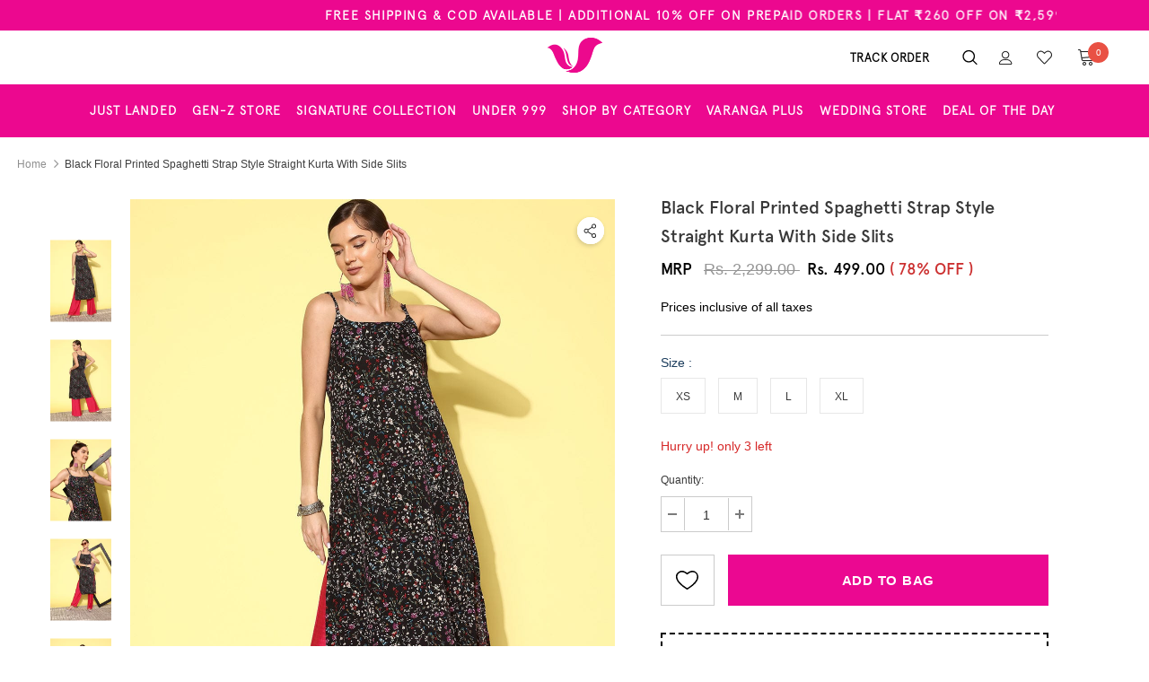

--- FILE ---
content_type: text/html; charset=utf-8
request_url: https://varanga.in/products/black-floral-printed-spaghetti-strap-style-straight-kurta-with-side-slits
body_size: 82548
content:
<!doctype html>
<!--[if lt IE 7]> <html class="no-js lt-ie9 lt-ie8 lt-ie7" lang="en"> <![endif]-->
<!--[if IE 7]> <html class="no-js lt-ie9 lt-ie8" lang="en"> <![endif]-->
<!--[if IE 8]> <html class="no-js lt-ie9" lang="en"> <![endif]-->
<!--[if IE 9 ]> <html class="ie9 no-js"> <![endif]-->
<!-- [if (gt IE 9)|!(IE)]><! -->
<html class="no-js">
  <!-- <![endif] -->
  <head><style>
/* Replace #ProductGridContainer with your collection grid's actual ID or class */
  body.searchtap-collection-hide .product-collection.products-grid.row,
  body.searchtap-collection-hide .searchtap-temp {
    opacity: 0;
  }
</style>

<script>
  (function () {
    const urlParams = new URLSearchParams(window.location.search);
    const hasFilter = Array.from(urlParams.keys()).some(key => key.startsWith('f.'));
    const hasSort = urlParams.has('sort');

// If neither filter nor sort is present, remove the hide class
    if (!hasFilter && !hasSort) {
      document.addEventListener('DOMContentLoaded', function () {
        if (document.body) {
          document.body.classList.remove('searchtap-collection-hide');
        }
      });
    }
  })();
</script>

  



<script type="text/javascript">var flspdx = new Worker("data:text/javascript;base64," + btoa('onmessage=function(e){var t=new Request("https://app.flash-speed.com/static/worker-min.js?shop=varangaofficial.myshopify.com",{redirect:"follow"});fetch(t).then(e=>e.text()).then(e=>{postMessage(e)})};'));flspdx.onmessage = function (t) {var e = document.createElement("script");e.type = "text/javascript", e.textContent = t.data, document.head.appendChild(e)}, flspdx.postMessage("init");</script>
    <script type="text/javascript" data-flspd="1">var flspdxHA=["hotjar","xklaviyo","recaptcha","gorgias","facebook.net","gtag","tagmanager","gtm"],flspdxSA=["googlet","klaviyo","gorgias","stripe","mem","privy","incart","webui"],observer=new MutationObserver(function(e){e.forEach(function(e){e.addedNodes.forEach(function(e){if("SCRIPT"===e.tagName&&1===e.nodeType)if(e.innerHTML.includes("asyncLoad")||"analytics"===e.className)e.type="text/flspdscript";else{for(var t=0;t<flspdxSA.length;t++)if(e.src.includes(flspdxSA[t]))return void(e.type="text/flspdscript");for(var r=0;r<flspdxHA.length;r++)if(e.innerHTML.includes(flspdxHA[r]))return void(e.type="text/flspdscript")}})})}),ua=navigator.userAgent.toLowerCase();ua.match(new RegExp("chrome|firefox"))&&-1===window.location.href.indexOf("no-optimization")&&observer.observe(document.documentElement,{childList:!0,subtree:!0});</script>
        
<script src="https://app.flash-speed.com/static/increase-pagespeed-min.js?shop=varangaofficial.myshopify.com"></script><style>
  /* Ensure first banners and body are immediately visible */
  html, body {
    opacity: 1 !important;
    visibility: visible !important;
  }

  img.force-visible {
    opacity: 1 !important;
    visibility: visible !important;
    
  }

  /* Prevent flickering or delay in transitions */
  body[data-force-visible="1"] * {
    transition-delay: 0s !important;
  }
</style>
<script>
(function() {
  try {

    document.addEventListener("DOMContentLoaded", function () {
      document.body.dataset.forceVisible = "1";
      document.documentElement.style.opacity = "1";
      document.body.style.opacity = "1";
      document.body.style.visibility = "visible";
    });

    // Apply fetchpriority and eager loading to first active slide images
    document.addEventListener("DOMContentLoaded", function () {
      const desktopImg = document.querySelector(
        ".slideshow .item.slide-active .slide-pc img"
      );
      const mobileImg = document.querySelector(
        ".slideshow .item.slide-active .slide-mobile img"
      );

      [desktopImg, mobileImg].forEach(img => {
        if (img) {
          img.setAttribute("fetchpriority", "high");
          img.setAttribute("loading", "eager");
          img.classList.add("force-visible");
        }
      });
    });

    // After slider initializes, force the first 4 slideshow images visible
    setTimeout(function () {
      const heroImgs = document.querySelectorAll(
        ".slideshow img, .custom-block-banner img, .images-contain img"
      );

      heroImgs.forEach((img, i) => {
        if (i < 4) {
          img.classList.add("force-visible");
          img.setAttribute("loading", "eager");
          img.setAttribute("fetchpriority", "high");
        }
      });


    }, 50);

  } catch (e) {
    console.warn("LCP optimization script error:", e);
  }
})(); 

</script>


    



<script>

window.merchantInfo  = {
        mid: "19g6ill0rspgc",
        environment: "production",
        type: "merchantInfo",
  		storeId: "44258295962",
  		fbpixel: "166728264881584",
      }
var productFormSelector = '';
var cart = {"note":null,"attributes":{},"original_total_price":0,"total_price":0,"total_discount":0,"total_weight":0.0,"item_count":0,"items":[],"requires_shipping":false,"currency":"INR","items_subtotal_price":0,"cart_level_discount_applications":[],"checkout_charge_amount":0}
var templateName = 'product'
</script>

<script src="https://pdp.gokwik.co/merchant-integration/build/merchant.integration.js?v4"></script>
<script src="https://analytics.gokwik.co/analytics.js" id="gokwikHeaderAnalytics"></script>

<style>

.gokwik-checkout {
  width: 100%;
  display: flex;
  justify-content: center;
  flex-direction: column;
  align-items: end;
  margin-bottom: 10px;
  margin-top: 10px;
}
.gokwik-checkout button {
  max-width:100%;
  width: 100%;
  border: none;
  display: flex;
  justify-content: center;
  align-items: center;
  background: #ea078c;
  position: relative;
  margin: 0;
  padding: 5px 10px;
  height:44px;
  cursor:pointer;
}
#gokwik-buy-now.disabled, .gokwik-disabled{
  opacity:0.5;
  cursor: not-allowed;
  }
  .gokwik-checkout button:focus {
  outline: none;
}
.gokwik-checkout button > span {
  display: flex;
}
.gokwik-checkout button > span.btn-text {
  display: flex;
  flex-direction: column;
  color: #f8f8f8;
  align-items: flex-start;
}
.gokwik-checkout button > span.btn-text > span:last-child {
	padding-top: 2px;
    font-size: 10px;
    line-height: 10px;
    text-transform: initial;
}
.gokwik-checkout button > span.btn-text > span:first-child {
  font-size: 15px;
    font-family: Apercu Light,Arial,Calibri,sans-serif;
    letter-spacing: 1px;
    text-transform: uppercase;
    font-weight: 700;
}
.gokwik-checkout button > span.pay-opt-icon img:first-child {
  margin-right: 10px;
  margin-left: 10px;
}
/*   Additional */

.btn-actions .gokwik-checkout button > span.btn-text > span:first-child {
  font-size: 14px;
    font-family: Apercu_Pro_Regular,Arial,Calibri,sans-serif;
    letter-spacing: 1px;
    text-transform: capitalize;
    font-weight: 100;
}
 .btn-actions .gokwik-checkout button {
  height:51px;
}

  /* additional for gowkik checkout anchor tag */


.gokwik-checkout a {
  max-width:100%;
  width: 100%;
  border: none;
  display: flex;
  justify-content: center;
  align-items: center;
  background: #ea078c;
  position: relative;
  margin: 0;
  padding: 5px 10px;
  height:44px;
  cursor:pointer;
}
#gokwik-buy-now.disabled, .gokwik-disabled{
  opacity:0.5;
  cursor: not-allowed;
  }
  .gokwik-checkout a:focus {
  outline: none;
}
.gokwik-checkout a > span {
  display: flex;
}
.gokwik-checkout a > span.btn-text {
  display: flex;
  flex-direction: column;
  color: #f8f8f8;
  align-items: flex-start;
}
.gokwik-checkout a > span.btn-text > span:last-child {
	padding-top: 2px;
    font-size: 10px;
    line-height: 10px;
    text-transform: initial;
    font-weight: 600;
}
.gokwik-checkout a > span.btn-text > span:first-child {
  font-size: 15px;
    font-family: Apercu Light,Arial,Calibri,sans-serif;
    letter-spacing: 1px;
    text-transform: uppercase;
    font-weight: 700;
}
.gokwik-checkout a > span.pay-opt-icon img:first-child {
  margin-right: 10px;
  margin-left: 10px;
}
/*   Additional */

.btn-actions .gokwik-checkout a > span.btn-text > span:first-child {
  font-size: 14px;
    font-family: Apercu_Pro_Regular,Arial,Calibri,sans-serif;
    letter-spacing: 1px;
    text-transform: capitalize;
    font-weight: 900;
}
 .btn-actions .gokwik-checkout a {
  height:51px;
}

  

  

/* Loader CSS */
  #btn-loader{
    display: none;
    position: absolute;
    top: 0;
    bottom: 0;
    left: 0;
    right: 0;
    justify-content: center;
    align-items: center;
    background:#ea078c;
    
  } 

.cir-loader,
.cir-loader:after {
  border-radius: 50%;
  width: 35px;
  height: 35px;
}
.cir-loader {
  margin: 6px auto;
  font-size: 10px;
  position: relative;
  text-indent: -9999em;
  border-top: 0.5em solid rgba(255, 255, 255, 0.2);
  border-right: 0.5em solid rgba(255, 255, 255, 0.2);
  border-bottom: 0.5em solid rgba(255, 255, 255, 0.2);
  border-left: 0.5em solid #ffffff;
  -webkit-transform: translateZ(0);
  -ms-transform: translateZ(0);
  transform: translateZ(0);
  -webkit-animation: load8 1.1s infinite linear;
  animation: load8 1.1s infinite linear;
}
@-webkit-keyframes load8 {
  0% {
    -webkit-transform: rotate(0deg);
    transform: rotate(0deg);
  }
  100% {
    -webkit-transform: rotate(360deg);
    transform: rotate(360deg);
  }
}
@keyframes load8 {
  0% {
    -webkit-transform: rotate(0deg);
    transform: rotate(0deg);
  }
  100% {
    -webkit-transform: rotate(360deg);
    transform: rotate(360deg);
  }
}
</style> 


    <!-- Google tag (gtag.js) -->
    <script async src="https://www.googletagmanager.com/gtag/js?id=AW-11308608381"></script>
    <script>
      window.dataLayer = window.dataLayer || [];
      function gtag() {
        dataLayer.push(arguments);
      }
      gtag('js', new Date());

      gtag('config', 'AW-11308608381');
    </script>
    <!-- Google Tag Manager -->
    <script>
      (function (w, d, s, l, i) {
        w[l] = w[l] || [];
        w[l].push({ 'gtm.start': new Date().getTime(), event: 'gtm.js' });
        var f = d.getElementsByTagName(s)[0],
          j = d.createElement(s),
          dl = l != 'dataLayer' ? '&l=' + l : '';
        j.async = true;
        j.src = 'https://www.googletagmanager.com/gtm.js?id=' + i + dl;
        f.parentNode.insertBefore(j, f);
      })(window, document, 'script', 'dataLayer', 'GTM-TK4JG68');
    </script>
    <!-- End Google Tag Manager -->
    <!-- Google Tag Manager (noscript) -->
    <noscript
      ><iframe
        src="https://www.googletagmanager.com/ns.html?id=GTM-TK4JG68"
        height="0"
        width="0"
        style="display:none;visibility:hidden"
      ></iframe
    ></noscript>
    <!-- End Google Tag Manager (noscript) -->
    <!-- Google tag (gtag.js) -->
    <script async src="https://www.googletagmanager.com/gtag/js?id=AW-399576560"></script>
    <script>
      window.dataLayer = window.dataLayer || [];
      function gtag() {
        dataLayer.push(arguments);
      }
      gtag('js', new Date());

      gtag('config', 'AW-399576560');
    </script>
    <script type="text/javascript">
      window.addEventListener('load', function () {
        if (window.location.href.indexOf('/cart/') != -1) {
          gtag('event', 'conversion', { send_to: 'AW-399576560/uUC6CObfoZcYEPCbxL4B' });
        }
      });
    </script>

    



    <meta name="facebook-domain-verification" content="dyl9slv8ku399dqtwuenzuevv8a2b1">

    <!-- Google tag (gtag.js) -->
    <script async src="https://www.googletagmanager.com/gtag/js?id=G-EHS0L52NTC"></script>
    <script>
      window.dataLayer = window.dataLayer || [];
      function gtag() {
        dataLayer.push(arguments);
      }
      gtag('js', new Date());

      gtag('config', 'G-EHS0L52NTC');
    </script>

    <script>
window.KiwiSizing = window.KiwiSizing === undefined ? {} : window.KiwiSizing;
KiwiSizing.shop = "varangaofficial.myshopify.com";


KiwiSizing.data = {
  collections: "237921730714,421644304629,422430048501,405164753141,432197861621,224535543962,398111146229,398111408373,212543406234,403489325301,437219262709,451009577205,422414024949,450252407029,460745474293,431298511093,430215037173,456909062389,441425821941,405180088565,435882983669,422981828853,224538460314,403398131957,422983041269,440467882229,422983991541,405182218485,389287608565,424687042805,433993613557,434472321269,422555353333,447001002229,208886333594,395419222261,405164523765,435028918517,398111506677,422436077813,234553016474,438588735733,426862018805,462867169525,422917177589,422981763317,422981894389,432051323125,398710014197,405540077813,421960122613,428040650997,436678754549,396233343221,422982942965,463459811573,422982353141,398111441141,444416852213,438792356085,425957753077,422983565557,398999257333,422983467253,402036523253,432865149173,431617048821,421611634933,432445063413,274922045594,421478007029,421898420469,421898551541,394650353909,446558699765,437166997749,421872304373,395419386101,428402245877,429248741621,398111113461,422408683765,430214840565,435368886517,398111539445,421149343989,398286684405",
  tags: "299-499,499-999,B2B,B2BSINGLE,barsaat,black,BOGO,Collection 1,colour-black,colour-white,Crepe,Daily Kurta,Daily Wear,Ethnic Prints,Excluding 2 Collection,Fabric,Flat 70% Off,Floral Elegance,Floral Print 24,Floral-Affair,Handcrafted,kurta,Kurta New Arrival,kurta-set,kurtaa,kurtas,Kurtas 2023,Lohri-makar-sankranti,Love For Prints,Makar Sankranti\/Pongal\/Magh Bihu,New Arrival,New Arrivals,Occasions,Office Wear,Office Wear collection,Print And Patterns,Shop by Sizes,size-l,size-s,size-xl,sleeveless,Straight,Style,summernew,Valentine25,Varanga,Weekend Flash Sale2024,womensday24",
  product: "8101202395381",
  vendor: "Varanga",
  type: "Kurtas",
  title: "Black floral printed spaghetti strap style straight kurta with side slits",
  images: ["\/\/varanga.in\/cdn\/shop\/files\/1_4d1c4f3a-a2e3-4f6e-8f5d-997cbd46e2d9.jpg?v=1691843131","\/\/varanga.in\/cdn\/shop\/files\/5_e2ae3f40-65a6-47cf-8b17-40c887e34265.jpg?v=1691843145","\/\/varanga.in\/cdn\/shop\/files\/2_3eb1dfaf-477d-4e88-b710-a54c382b234c.jpg?v=1691843126","\/\/varanga.in\/cdn\/shop\/files\/3_281b0a8c-ad7d-4959-bd8a-1ff4dec0388a.jpg?v=1691843138","\/\/varanga.in\/cdn\/shop\/files\/4_e0fabecf-2eff-4d95-bb25-a6bbc17e4a4e.jpg?v=1691843118","\/\/varanga.in\/cdn\/shop\/products\/Finallll_1_c41a872e-2c5e-4214-b843-a3c08380cc4a.jpg?v=1702884030"],
  options: [{"name":"Size","position":1,"values":["XS","S","M","L","XL"]}],
  variants: [{"id":43988891992309,"title":"XS","option1":"XS","option2":null,"option3":null,"sku":"VKUR1361-XS","requires_shipping":true,"taxable":true,"featured_image":null,"available":true,"name":"Black floral printed spaghetti strap style straight kurta with side slits - XS","public_title":"XS","options":["XS"],"price":49900,"weight":350,"compare_at_price":229900,"inventory_management":"shopify","barcode":null,"requires_selling_plan":false,"selling_plan_allocations":[]},{"id":43988892025077,"title":"S","option1":"S","option2":null,"option3":null,"sku":"VKUR1361-S","requires_shipping":true,"taxable":true,"featured_image":null,"available":false,"name":"Black floral printed spaghetti strap style straight kurta with side slits - S","public_title":"S","options":["S"],"price":49900,"weight":350,"compare_at_price":229900,"inventory_management":"shopify","barcode":null,"requires_selling_plan":false,"selling_plan_allocations":[]},{"id":43988892057845,"title":"M","option1":"M","option2":null,"option3":null,"sku":"VKUR1361-M","requires_shipping":true,"taxable":true,"featured_image":null,"available":true,"name":"Black floral printed spaghetti strap style straight kurta with side slits - M","public_title":"M","options":["M"],"price":49900,"weight":350,"compare_at_price":229900,"inventory_management":"shopify","barcode":null,"requires_selling_plan":false,"selling_plan_allocations":[]},{"id":43988892090613,"title":"L","option1":"L","option2":null,"option3":null,"sku":"VKUR1361-L","requires_shipping":true,"taxable":true,"featured_image":null,"available":true,"name":"Black floral printed spaghetti strap style straight kurta with side slits - L","public_title":"L","options":["L"],"price":49900,"weight":350,"compare_at_price":229900,"inventory_management":"shopify","barcode":null,"requires_selling_plan":false,"selling_plan_allocations":[]},{"id":43988892123381,"title":"XL","option1":"XL","option2":null,"option3":null,"sku":"VKUR1361-XL","requires_shipping":true,"taxable":true,"featured_image":null,"available":true,"name":"Black floral printed spaghetti strap style straight kurta with side slits - XL","public_title":"XL","options":["XL"],"price":49900,"weight":350,"compare_at_price":229900,"inventory_management":"shopify","barcode":null,"requires_selling_plan":false,"selling_plan_allocations":[]}],
};

</script>

    <!-- Basic page needs ================================================== -->
    <meta charset="utf-8">
    <meta http-equiv="X-UA-Compatible" content="IE=edge,chrome=1">

    <!-- Title and description ================================================== -->
    <title>
      Black floral printed spaghetti strap style straight kurta
      
      
       &ndash; Varanga
    </title>

    
      <meta name="description" content="Shop Black floral printed spaghetti strap style straight kurta Online. Elevate your style with an exquisite ethnic collection and celebrate tradition and elegance.">
    

    <!-- Product meta ================================================== -->
    


  <meta property="og:type" content="product">
  <meta property="og:title" content="Black floral printed spaghetti strap style straight kurta with side slits">
  
  <meta property="og:image" content="http://varanga.in/cdn/shop/files/1_4d1c4f3a-a2e3-4f6e-8f5d-997cbd46e2d9_grande.jpg?v=1691843131">
  <meta property="og:image:secure_url" content="https://varanga.in/cdn/shop/files/1_4d1c4f3a-a2e3-4f6e-8f5d-997cbd46e2d9_grande.jpg?v=1691843131">
  
  <meta property="og:image" content="http://varanga.in/cdn/shop/files/5_e2ae3f40-65a6-47cf-8b17-40c887e34265_grande.jpg?v=1691843145">
  <meta property="og:image:secure_url" content="https://varanga.in/cdn/shop/files/5_e2ae3f40-65a6-47cf-8b17-40c887e34265_grande.jpg?v=1691843145">
  
  <meta property="og:image" content="http://varanga.in/cdn/shop/files/2_3eb1dfaf-477d-4e88-b710-a54c382b234c_grande.jpg?v=1691843126">
  <meta property="og:image:secure_url" content="https://varanga.in/cdn/shop/files/2_3eb1dfaf-477d-4e88-b710-a54c382b234c_grande.jpg?v=1691843126">
  
  <meta property="og:price:amount" content="499.00">
  <meta property="og:price:currency" content="INR">


  <meta property="og:description" content="Shop Black floral printed spaghetti strap style straight kurta Online. Elevate your style with an exquisite ethnic collection and celebrate tradition and elegance.">


  <meta property="og:url" content="https://varanga.in/products/black-floral-printed-spaghetti-strap-style-straight-kurta-with-side-slits">
  <meta property="og:site_name" content="Varanga">
    <!-- /snippets/twitter-card.liquid -->





  <meta name="twitter:card" content="product">
  <meta name="twitter:title" content="Black floral printed spaghetti strap style straight kurta with side slits">
  <meta name="twitter:description" content="

Color: Black

Neck: Round Neck

Sleeve Length: Sleeveless

Sleeve Styling: No Sleeves

Print or Pattern Type: Floral

Ornamentation: NA

Pattern: Printed

Fabric: Crepe

Fabric Purity: Blended

Shape: Straight

Usage: Smart Casual

Length: Calf Length

Hemline: Straight

Wash Care: Hand Wash

Vendor Article Number: VKUR1361

">
  <meta name="twitter:image" content="https://varanga.in/cdn/shop/files/1_4d1c4f3a-a2e3-4f6e-8f5d-997cbd46e2d9_medium.jpg?v=1691843131">
  <meta name="twitter:image:width" content="240">
  <meta name="twitter:image:height" content="240">
  <meta name="twitter:label1" content="Price">
  <meta name="twitter:data1" content="Rs. 499.00 INR">
  
  <meta name="twitter:label2" content="Brand">
  <meta name="twitter:data2" content="Varanga">
  



    <!-- Helpers ================================================== -->
    
      <link rel="canonical" href="https://varanga.in/products/black-floral-printed-spaghetti-strap-style-straight-kurta-with-side-slits">
    
    <meta
      name="viewport"
      content="width=device-width, initial-scale=1.0, height=device-height, minimum-scale=1.0, maximum-scale=5.0"
    >
    <link rel="preload" href="//varanga.in/cdn/shop/t/112/assets/vendor.min.css?v=101329239579618233901766136296" as="style">
    <!--
      <link rel="preload" href="//varanga.in/cdn/shop/t/112/assets/theme-styles.css?v=1169366606252548201766136296" as="style">
      <link rel="preload" href="//varanga.in/cdn/shop/t/112/assets/theme-styles-responsive.css?v=86110315978132969421766136296" as="style">
    -->
    <link rel="preload" href="//varanga.in/cdn/shop/t/112/assets/theme.min.css?v=26127513539502377651766136296" as="style">
    <link rel="preload" href="//varanga.in/cdn/shop/t/112/assets/theme-settings.css?v=42936315032599040361766136296" as="style">
    <link rel="preload" href="//varanga.in/cdn/shop/t/112/assets/header-05.css?v=5999237091016040141766136296" as="style">
    <link rel="preload" href="//varanga.in/cdn/shop/t/112/assets/header-06.css?v=84349567405059168581766136296" as="style">
    <link rel="preload" href="//varanga.in/cdn/shop/t/112/assets/footer-06.css?v=44150507389243462391766136296" as="style">
    <link rel="preload" href="//varanga.in/cdn/shop/t/112/assets/footer-07.css?v=98128527296320222641766136296" as="style">
    <link rel="preload" href="//varanga.in/cdn/shop/t/112/assets/product-skin.css?v=58471908767177355391766136296" as="style">
    <link rel="preload" href="//varanga.in/cdn/shop/t/112/assets/layout_style_1170.css?v=72130633706429747771766136296" as="style">
    <link rel="preload" href="//varanga.in/cdn/shop/t/112/assets/layout_style_fullwidth.css?v=1919010300111100461766136296" as="style">
    <link rel="preload" href="//varanga.in/cdn/shop/t/112/assets/new.css?v=155860057587741711311766136296" as="style">
    <link href="//varanga.in/cdn/shop/t/112/assets/new.css?v=155860057587741711311766136296" rel="stylesheet" type="text/css" media="all" />
    <link href="//varanga.in/cdn/shop/t/112/assets/my-style.css?v=47378973232295831001768910193" rel="stylesheet" type="text/css" media="all" />
    <!-- Favicon -->
    
      <link rel="shortcut icon" href="//varanga.in/cdn/shop/files/fav-icon_32x32.png?v=1738271727" type="image/png">
    

    <!-- Styles -->
    <style data-shopify>
    

        
        
        
        

        
        
        
        

		

        
			
        
      
    :root {
      --font_size: 14px;
      --font_size_minus1: 13px;
      --font_size_minus2: 12px;
      --font_size_minus3: 11px;
      --font_size_minus4: 10px;
      --font_size_plus1: 15px;
      --font_size_plus2: 16px;
      --font_size_plus3: 17px;
      --font_size_plus4: 18px;
      --font_size_plus6: 20px;
      --font_size_plus7: 21px;
      --font_size_plus8: 22px;
      --font_size_plus9: 23px;
      --font_size_plus10: 24px;
      --font_size_plus12: 26px;
      --font_size_plus13: 27px;
      --font_size_plus14: 28px;
      --font_size_plus16: 30px;
      --font_size_plus18: 32px;
      --font_size_plus21: 35px;
      --font_size_plus22: 36px;
      --font_size_plus23: 37px;
      --font_size_plus24: 38px;
      --font_size_plus33: 47px;

	  --fonts_name: "system_ui",-apple-system, 'Segoe UI', Roboto, 'Helvetica Neue', 'Noto Sans', 'Liberation Sans', Arial, sans-serif, 'Apple Color Emoji', 'Segoe UI Emoji', 'Segoe UI Symbol', 'Noto Color Emoji';
	  --fonts_name_2: ;

      /* Color */
      --body_bg: #ffffff;
      --body_color: #1c3d5d;
      --link_color: #e4dddd;
      --link_color_hover: #556d71;

      /* Breadcrumb */
      --breadcrumb_color : #999999;
      --breadcrumb_text_transform : capitalize;

      /* Header and Title */
      --page_title_font_size: 24px;
      --page_title_font_size_minus4: 20px;
      --page_title_font_size_plus5: 29px;
      --page_title_color: #1c3d5d;
      --page_title_text_align : left;

      /* Product  */
      --product_text_transform : none;
      --product_name_text_align : center;
      --color_title_pr: #000000;
      --color_title_pr_hover: #000000;
      --color_vendor : #000000;
      --sale_text : #ffffff;
      --bg_sale : #ed078e;
      --custom_label_text : #ffffff;
      --custom_label_bg : #383f45;
      --bundle_label_text : #ffffff;
      --bundle_label_bg : #383f45;
      --new_label_text : #383f45;
      --new_label_bg : #ffffff;
      --new_label_border : #f6f6f6;
      --sold_out_text : #ffffff;
      --bg_sold_out : #c1c1c1;
      --color_price: #383f45;
      --color_price_sale: #e95144;
      --color_compare_price: #969696;
      --color_compare_product: #fff;
      
        --color_quick_view: rgba(255, 255, 255, 0.7);
        --bg_quick_view: rgba(56, 63, 69, 0.8);
      
      --color_wishlist: #383f45;
      --bg_wishlist: #ffffff;
      --bg_wishlist_active: #e4dddd;


      /* Button 1 */
      --background_1: #000000;
      --color_1 : #ffffff;
      --border_1 : #000000;

      /* Button 2 */
      --background_2: #ffffff;
      --color_2 : #000000;
      --border_2 : #000000;

      /* Button 3 */
      --background_3: #000000;
      --color_3 : #ffffff;
      --border_3 : #000000;


      /* Border Color */
      --border_widget_title : #e0e0e0;
      --border_color_1 : #ebebeb;
      --border_color_2: #e7e7e7;
      --border_page_title: #eaeaea;
      --border_input: #cbcbcb;
      --border_checkbox: #d0d0d0;
      --border_dropdown: #dadada;
      --border_bt_sidebar : #e6e6e6;
      --color_ipt: #3c3c3c;
      --color_icon_drop: #6b6b6b;

      
      --color_slick_arrow: #323232;
      --color_border_slick_arrow: #323232;
      --color_bg_slick_arrow: #ffffff;
      

      /*color Mobile*/

      --color_menu_mb: #383f45;
      --color_menu_level3: #383f45;

      /* Mixin ================= */
      
          --padding_btn: 8px 15px 6px;
          --padding_btn_bundle: 10px 15px 8px 15px;
          --padding_btn_qv_add_to_cart: 12px 15px 10px;
          --font_size_btn: 15px;
          --letter_spacing_btn: .05em;
      

      
      
          --color-price-box: var(--color_compare_price);
      

      --color_review: #383f45;
      --color_review_empty: #383f45;

      --border-product-image: #e6e6e6;

      
      --border-radius-17: 17px;
      --border-radius-50: 50%;
      
    }
</style>
    <link href="//varanga.in/cdn/shop/t/112/assets/vendor.min.css?v=101329239579618233901766136296" rel="stylesheet" type="text/css" media="all" />
<!-- <link href="//varanga.in/cdn/shop/t/112/assets/theme-styles.css?v=1169366606252548201766136296" rel="stylesheet" type="text/css" media="all" />
<link href="//varanga.in/cdn/shop/t/112/assets/theme-styles-responsive.css?v=86110315978132969421766136296" rel="stylesheet" type="text/css" media="all" /> -->
<link href="//varanga.in/cdn/shop/t/112/assets/theme.min.css?v=26127513539502377651766136296" rel="stylesheet" type="text/css" media="all" />
<link href="//varanga.in/cdn/shop/t/112/assets/theme-settings.css?v=42936315032599040361766136296" rel="stylesheet" type="text/css" media="all" />
















    <!-- Scripts -->
    
<link rel="preload" href="//varanga.in/cdn/shop/t/112/assets/jquery.min.js?v=119326473064549413561766136296" as="script">
<script src="//varanga.in/cdn/shop/t/112/assets/jquery.min.js?v=119326473064549413561766136296" type="text/javascript"></script>
<script src="//varanga.in/cdn/shop/t/112/assets/jquery-cookie.min.js?v=72365755745404048181766136296" type="text/javascript"></script>
<script src="//varanga.in/cdn/shop/t/112/assets/lazysizes.min.js?v=84414966064882348651766136296" type="text/javascript"></script>

<script>
  	window.lazySizesConfig = window.lazySizesConfig || {};
    lazySizesConfig.loadMode = 1;
    window.lazySizesConfig.init = false;
    lazySizes.init();
  
    window.ajax_cart = "normal";
    window.money_format = "<span class=money>Rs. {{amount}}</span>";//"<span class=money>Rs. {{amount}} INR</span>";
    window.shop_currency = "INR";
    window.show_multiple_currencies = false;
    window.use_color_swatch = true;
    window.color_swatch_style = "variant";
    window.enable_sidebar_multiple_choice = true;
    window.file_url = "//varanga.in/cdn/shop/files/?v=113033";
    window.asset_url = "";
    window.router = "";
    window.swatch_recently = "";
    window.layout_style = "layout_style_1";
    window.product_style = "default";
    
    window.inventory_text = {
        in_stock: "In stock",
        many_in_stock: "Many in stock",
        out_of_stock: "Out of stock",
        add_to_cart: "Add to bag",
        add_all_to_cart: "Add all to Cart",
        sold_out: "Sold Out",
        select_options : "Select options",
        unavailable: "Sold Out",
        view_all_collection: "View All",
        no_more_product: "No more product",
        show_options: "Show Variants",
        hide_options: "Hide Variants",
        adding : "Adding",
        thank_you : "Thank You",
        add_more : "Add More",
        cart_feedback : "Added",
        add_wishlist : "Add to Wish List",
        remove_wishlist : "Remove Wish List",
        add_wishlist_1 : "Add to wishlist",
        remove_wishlist_1 : "Remove wishlist",
        previous: "Prev",
        next: "Next",
      	pre_order : "Pre Order",
        hotStock: "Hurry up! only [inventory] left",
        view_more: "View All",
        view_less : "View Less",
        days : "Days",
        hours : "Hours",
        mins : "Mins",
        secs : "Secs",

        customlabel: "Custom Label",
        newlabel: "New",
        salelabel: "Sale",
        soldoutlabel: "Sold Out",
        bundlelabel: "Bundle",

        message_compare : "You must select at least two products to compare!",
        message_iscart : "is added to your shopping cart.",

        add_compare : "Add to compare",
        remove_compare : "Remove compare",
        remove: "Remove",
        warning_quantity: "Maximum quantity",
    };
    window.multi_lang = false;
    window.infinity_scroll_feature = false;
    window.newsletter_popup = false;
    window.hidden_newsletter = false;
    window.option_ptoduct1 = "size";
    window.option_ptoduct2 = "color";
    window.option_ptoduct3 = "option 3"

    /* Free Shipping Message */
    window.free_shipping_color1 = "#F44336";  
    window.free_shipping_color2 = "#FF9800";
    window.free_shipping_color3 = "#69c69c";
    window.free_shipping_price = 999;
    window.free_shipping_text = {
        free_shipping_message_1: "You qualify for free shipping!",
        free_shipping_message_2:"Only",
        free_shipping_message_3: "away from",
        free_shipping_message_4: "free shipping",
        free_shipping_1: "Free",
        free_shipping_2: "TBD",
    }

</script>

    <!-- Header hook for plugins ================================ -->

<script>window.performance && window.performance.mark && window.performance.mark('shopify.content_for_header.start');</script><meta name="google-site-verification" content="G_DqtXuvj-_EeB-JfsFHdqIYmbnPwwVQLmz5rEFXI5s">
<meta name="google-site-verification" content="NRxzjbgAlUUZVsGJjcYkTYIYiSc3Sq2PxqPG3BEZsDI">
<meta name="google-site-verification" content="sxHL0tRcNDjpSYz72pVZgCjUXBghFENpe3rcSxGrAL4">
<meta id="shopify-digital-wallet" name="shopify-digital-wallet" content="/44258295962/digital_wallets/dialog">
<link rel="alternate" type="application/json+oembed" href="https://varanga.in/products/black-floral-printed-spaghetti-strap-style-straight-kurta-with-side-slits.oembed">
<script async="async" src="/checkouts/internal/preloads.js?locale=en-IN"></script>
<script id="shopify-features" type="application/json">{"accessToken":"40adb48640cef8c9d837bab8ac168bbe","betas":["rich-media-storefront-analytics"],"domain":"varanga.in","predictiveSearch":true,"shopId":44258295962,"locale":"en"}</script>
<script>var Shopify = Shopify || {};
Shopify.shop = "varangaofficial.myshopify.com";
Shopify.locale = "en";
Shopify.currency = {"active":"INR","rate":"1.0"};
Shopify.country = "IN";
Shopify.theme = {"name":"Final layout November December","id":154992345333,"schema_name":"Ella","schema_version":"4.0.0","theme_store_id":null,"role":"main"};
Shopify.theme.handle = "null";
Shopify.theme.style = {"id":null,"handle":null};
Shopify.cdnHost = "varanga.in/cdn";
Shopify.routes = Shopify.routes || {};
Shopify.routes.root = "/";</script>
<script type="module">!function(o){(o.Shopify=o.Shopify||{}).modules=!0}(window);</script>
<script>!function(o){function n(){var o=[];function n(){o.push(Array.prototype.slice.apply(arguments))}return n.q=o,n}var t=o.Shopify=o.Shopify||{};t.loadFeatures=n(),t.autoloadFeatures=n()}(window);</script>
<script id="shop-js-analytics" type="application/json">{"pageType":"product"}</script>
<script defer="defer" async type="module" src="//varanga.in/cdn/shopifycloud/shop-js/modules/v2/client.init-shop-cart-sync_BdyHc3Nr.en.esm.js"></script>
<script defer="defer" async type="module" src="//varanga.in/cdn/shopifycloud/shop-js/modules/v2/chunk.common_Daul8nwZ.esm.js"></script>
<script type="module">
  await import("//varanga.in/cdn/shopifycloud/shop-js/modules/v2/client.init-shop-cart-sync_BdyHc3Nr.en.esm.js");
await import("//varanga.in/cdn/shopifycloud/shop-js/modules/v2/chunk.common_Daul8nwZ.esm.js");

  window.Shopify.SignInWithShop?.initShopCartSync?.({"fedCMEnabled":true,"windoidEnabled":true});

</script>
<script>(function() {
  var isLoaded = false;
  function asyncLoad() {
    if (isLoaded) return;
    isLoaded = true;
    var urls = ["https:\/\/app.kiwisizing.com\/web\/js\/dist\/kiwiSizing\/plugin\/SizingPlugin.prod.js?v=330\u0026shop=varangaofficial.myshopify.com","https:\/\/cdn.shopify.com\/s\/files\/1\/0033\/3538\/9233\/files\/pushdaddy_v12.js?v=1632384093\u0026shop=varangaofficial.myshopify.com","https:\/\/cdn.shopify.com\/s\/files\/1\/0033\/3538\/9233\/files\/pushdaddy_v101_test.js?shop=varangaofficial.myshopify.com","https:\/\/cdn.shopify.com\/s\/files\/1\/0449\/2568\/1820\/t\/4\/assets\/booster_currency.js?v=1624978055\u0026shop=varangaofficial.myshopify.com","https:\/\/cdn.shopify.com\/s\/files\/1\/0033\/3538\/9233\/files\/jsfornothingg.js?shop=varangaofficial.myshopify.com","https:\/\/cdn.shopify.com\/s\/files\/1\/0033\/3538\/9233\/files\/pushdaddy_a7_livechat1_new2.js?v=1707659950\u0026shop=varangaofficial.myshopify.com","https:\/\/sr-cdn.shiprocket.in\/sr-promise\/static\/uc.js?channel_id=4\u0026sr_company_id=1330482\u0026shop=varangaofficial.myshopify.com"];
    for (var i = 0; i < urls.length; i++) {
      var s = document.createElement('script');
      s.type = 'text/javascript';
      s.async = true;
      s.src = urls[i];
      var x = document.getElementsByTagName('script')[0];
      x.parentNode.insertBefore(s, x);
    }
  };
  if(window.attachEvent) {
    window.attachEvent('onload', asyncLoad);
  } else {
    window.addEventListener('load', asyncLoad, false);
  }
})();</script>
<script id="__st">var __st={"a":44258295962,"offset":19800,"reqid":"5b502cfe-fbc2-4b3b-a57e-93949a6747aa-1768997307","pageurl":"varanga.in\/products\/black-floral-printed-spaghetti-strap-style-straight-kurta-with-side-slits","u":"34fc8a191889","p":"product","rtyp":"product","rid":8101202395381};</script>
<script>window.ShopifyPaypalV4VisibilityTracking = true;</script>
<script id="captcha-bootstrap">!function(){'use strict';const t='contact',e='account',n='new_comment',o=[[t,t],['blogs',n],['comments',n],[t,'customer']],c=[[e,'customer_login'],[e,'guest_login'],[e,'recover_customer_password'],[e,'create_customer']],r=t=>t.map((([t,e])=>`form[action*='/${t}']:not([data-nocaptcha='true']) input[name='form_type'][value='${e}']`)).join(','),a=t=>()=>t?[...document.querySelectorAll(t)].map((t=>t.form)):[];function s(){const t=[...o],e=r(t);return a(e)}const i='password',u='form_key',d=['recaptcha-v3-token','g-recaptcha-response','h-captcha-response',i],f=()=>{try{return window.sessionStorage}catch{return}},m='__shopify_v',_=t=>t.elements[u];function p(t,e,n=!1){try{const o=window.sessionStorage,c=JSON.parse(o.getItem(e)),{data:r}=function(t){const{data:e,action:n}=t;return t[m]||n?{data:e,action:n}:{data:t,action:n}}(c);for(const[e,n]of Object.entries(r))t.elements[e]&&(t.elements[e].value=n);n&&o.removeItem(e)}catch(o){console.error('form repopulation failed',{error:o})}}const l='form_type',E='cptcha';function T(t){t.dataset[E]=!0}const w=window,h=w.document,L='Shopify',v='ce_forms',y='captcha';let A=!1;((t,e)=>{const n=(g='f06e6c50-85a8-45c8-87d0-21a2b65856fe',I='https://cdn.shopify.com/shopifycloud/storefront-forms-hcaptcha/ce_storefront_forms_captcha_hcaptcha.v1.5.2.iife.js',D={infoText:'Protected by hCaptcha',privacyText:'Privacy',termsText:'Terms'},(t,e,n)=>{const o=w[L][v],c=o.bindForm;if(c)return c(t,g,e,D).then(n);var r;o.q.push([[t,g,e,D],n]),r=I,A||(h.body.append(Object.assign(h.createElement('script'),{id:'captcha-provider',async:!0,src:r})),A=!0)});var g,I,D;w[L]=w[L]||{},w[L][v]=w[L][v]||{},w[L][v].q=[],w[L][y]=w[L][y]||{},w[L][y].protect=function(t,e){n(t,void 0,e),T(t)},Object.freeze(w[L][y]),function(t,e,n,w,h,L){const[v,y,A,g]=function(t,e,n){const i=e?o:[],u=t?c:[],d=[...i,...u],f=r(d),m=r(i),_=r(d.filter((([t,e])=>n.includes(e))));return[a(f),a(m),a(_),s()]}(w,h,L),I=t=>{const e=t.target;return e instanceof HTMLFormElement?e:e&&e.form},D=t=>v().includes(t);t.addEventListener('submit',(t=>{const e=I(t);if(!e)return;const n=D(e)&&!e.dataset.hcaptchaBound&&!e.dataset.recaptchaBound,o=_(e),c=g().includes(e)&&(!o||!o.value);(n||c)&&t.preventDefault(),c&&!n&&(function(t){try{if(!f())return;!function(t){const e=f();if(!e)return;const n=_(t);if(!n)return;const o=n.value;o&&e.removeItem(o)}(t);const e=Array.from(Array(32),(()=>Math.random().toString(36)[2])).join('');!function(t,e){_(t)||t.append(Object.assign(document.createElement('input'),{type:'hidden',name:u})),t.elements[u].value=e}(t,e),function(t,e){const n=f();if(!n)return;const o=[...t.querySelectorAll(`input[type='${i}']`)].map((({name:t})=>t)),c=[...d,...o],r={};for(const[a,s]of new FormData(t).entries())c.includes(a)||(r[a]=s);n.setItem(e,JSON.stringify({[m]:1,action:t.action,data:r}))}(t,e)}catch(e){console.error('failed to persist form',e)}}(e),e.submit())}));const S=(t,e)=>{t&&!t.dataset[E]&&(n(t,e.some((e=>e===t))),T(t))};for(const o of['focusin','change'])t.addEventListener(o,(t=>{const e=I(t);D(e)&&S(e,y())}));const B=e.get('form_key'),M=e.get(l),P=B&&M;t.addEventListener('DOMContentLoaded',(()=>{const t=y();if(P)for(const e of t)e.elements[l].value===M&&p(e,B);[...new Set([...A(),...v().filter((t=>'true'===t.dataset.shopifyCaptcha))])].forEach((e=>S(e,t)))}))}(h,new URLSearchParams(w.location.search),n,t,e,['guest_login'])})(!1,!0)}();</script>
<script integrity="sha256-4kQ18oKyAcykRKYeNunJcIwy7WH5gtpwJnB7kiuLZ1E=" data-source-attribution="shopify.loadfeatures" defer="defer" src="//varanga.in/cdn/shopifycloud/storefront/assets/storefront/load_feature-a0a9edcb.js" crossorigin="anonymous"></script>
<script data-source-attribution="shopify.dynamic_checkout.dynamic.init">var Shopify=Shopify||{};Shopify.PaymentButton=Shopify.PaymentButton||{isStorefrontPortableWallets:!0,init:function(){window.Shopify.PaymentButton.init=function(){};var t=document.createElement("script");t.src="https://varanga.in/cdn/shopifycloud/portable-wallets/latest/portable-wallets.en.js",t.type="module",document.head.appendChild(t)}};
</script>
<script data-source-attribution="shopify.dynamic_checkout.buyer_consent">
  function portableWalletsHideBuyerConsent(e){var t=document.getElementById("shopify-buyer-consent"),n=document.getElementById("shopify-subscription-policy-button");t&&n&&(t.classList.add("hidden"),t.setAttribute("aria-hidden","true"),n.removeEventListener("click",e))}function portableWalletsShowBuyerConsent(e){var t=document.getElementById("shopify-buyer-consent"),n=document.getElementById("shopify-subscription-policy-button");t&&n&&(t.classList.remove("hidden"),t.removeAttribute("aria-hidden"),n.addEventListener("click",e))}window.Shopify?.PaymentButton&&(window.Shopify.PaymentButton.hideBuyerConsent=portableWalletsHideBuyerConsent,window.Shopify.PaymentButton.showBuyerConsent=portableWalletsShowBuyerConsent);
</script>
<script data-source-attribution="shopify.dynamic_checkout.cart.bootstrap">document.addEventListener("DOMContentLoaded",(function(){function t(){return document.querySelector("shopify-accelerated-checkout-cart, shopify-accelerated-checkout")}if(t())Shopify.PaymentButton.init();else{new MutationObserver((function(e,n){t()&&(Shopify.PaymentButton.init(),n.disconnect())})).observe(document.body,{childList:!0,subtree:!0})}}));
</script>

<script>window.performance && window.performance.mark && window.performance.mark('shopify.content_for_header.end');</script>
<!--[if lt IE 9]> <script src="//html5shiv.googlecode.com/svn/trunk/html5.js" type="text/javascript"></script> <![endif]-->

    

    

    <script>

    Shopify.productOptionsMap = {};
    Shopify.quickViewOptionsMap = {};

    Shopify.updateOptionsInSelector = function(selectorIndex, wrapperSlt) {
        Shopify.optionsMap = wrapperSlt === '.product' ? Shopify.productOptionsMap : Shopify.quickViewOptionsMap;

        switch (selectorIndex) {
            case 0:
                var key = 'root';
                var selector = $(wrapperSlt + ' .single-option-selector:eq(0)');
                break;
            case 1:
                var key = $(wrapperSlt + ' .single-option-selector:eq(0)').val();
                var selector = $(wrapperSlt + ' .single-option-selector:eq(1)');
                break;
            case 2:
                var key = $(wrapperSlt + ' .single-option-selector:eq(0)').val();
                key += ' / ' + $(wrapperSlt + ' .single-option-selector:eq(1)').val();
                var selector = $(wrapperSlt + ' .single-option-selector:eq(2)');
        }

        var initialValue = selector.val();
        selector.empty();

        var availableOptions = Shopify.optionsMap[key];

        if (availableOptions && availableOptions.length) {
            for (var i = 0; i < availableOptions.length; i++) {
                var option = availableOptions[i].replace('-sold-out','');
                var newOption = $('<option></option>').val(option).html(option);

                selector.append(newOption);
            }

            $(wrapperSlt + ' .swatch[data-option-index="' + selectorIndex + '"] .swatch-element').each(function() {
                // debugger;
                if ($.inArray($(this).attr('data-value'), availableOptions) !== -1) {
                    $(this).addClass('available').removeClass('soldout').find(':radio').prop('disabled',false).prop('checked',true);
                }
                else {
                    if ($.inArray($(this).attr('data-value') + '-sold-out', availableOptions) !== -1) {
                        $(this).addClass('available').addClass('soldout').find(':radio').prop('disabled',false).prop('checked',true);
                    } else {
                        $(this).removeClass('available').addClass('soldout').find(':radio').prop('disabled',true).prop('checked',false);
                    }
                    
                }
            });

            if ($.inArray(initialValue, availableOptions) !== -1) {
                selector.val(initialValue);
            }

            selector.trigger('change');
        };
    };

    Shopify.linkOptionSelectors = function(product, wrapperSlt, check) {
        // Building our mapping object.
        Shopify.optionsMap = wrapperSlt === '.product' ? Shopify.productOptionsMap : Shopify.quickViewOptionsMap;
        var arr_1= [],
            arr_2= [],
            arr_3= [];
        for (var i = 0; i < product.variants.length; i++) {
            var variant = product.variants[i];

            if (variant) {
                if (window.use_color_swatch) {
                    if (variant.available) {
                        // Gathering values for the 1st drop-down.
                        Shopify.optionsMap['root'] = Shopify.optionsMap['root'] || [];

                        if ($.inArray(variant.option1 + '-sold-out', Shopify.optionsMap['root']) !== -1) {
                            Shopify.optionsMap['root'].pop();
                        } 

                        arr_1.push(variant.option1);
                        arr_1 = $.unique(arr_1);

                        Shopify.optionsMap['root'].push(variant.option1);

                        Shopify.optionsMap['root'] = Shopify.uniq(Shopify.optionsMap['root']);

                        // Gathering values for the 2nd drop-down.
                        if (product.options.length > 1) {
                        var key = variant.option1;
                            Shopify.optionsMap[key] = Shopify.optionsMap[key] || [];
                            // if ($.inArray(variant.option2 + '-sold-out', Shopify.optionsMap[key]) !== -1) {
                            //     Shopify.optionsMap[key].pop();
                            // } 
                            Shopify.optionsMap[key].push(variant.option2);
                            if ($.inArray(variant.option2, arr_2) === -1) {
                                arr_2.push(variant.option2);
                                arr_2 = $.unique(arr_2);
                            }
                            Shopify.optionsMap[key] = Shopify.uniq(Shopify.optionsMap[key]);
                        }

                        // Gathering values for the 3rd drop-down.
                        if (product.options.length === 3) {
                            var key = variant.option1 + ' / ' + variant.option2;
                            Shopify.optionsMap[key] = Shopify.optionsMap[key] || [];
                            Shopify.optionsMap[key].push(variant.option3);

                            if ($.inArray(variant.option3, arr_3) === -1) {
                                arr_3.push(variant.option3);
                                arr_3 = $.unique(arr_3);
                            }
                            
                            Shopify.optionsMap[key] = Shopify.uniq(Shopify.optionsMap[key]);
                        }
                    } else {
                        // Gathering values for the 1st drop-down.
                        Shopify.optionsMap['root'] = Shopify.optionsMap['root'] || [];
                        if ($.inArray(variant.option1, arr_1) === -1) {
                            Shopify.optionsMap['root'].push(variant.option1 + '-sold-out');
                        }
                        
                        Shopify.optionsMap['root'] = Shopify.uniq(Shopify.optionsMap['root']);

                        // Gathering values for the 2nd drop-down.
                        if (product.options.length > 1) {
                            var key = variant.option1;
                            Shopify.optionsMap[key] = Shopify.optionsMap[key] || [];
                            // Shopify.optionsMap[key].push(variant.option2);

                            // if ($.inArray(variant.option2, arr_2) === -1) {
                                Shopify.optionsMap[key].push(variant.option2 + '-sold-out');
                            // }
                            
                            Shopify.optionsMap[key] = Shopify.uniq(Shopify.optionsMap[key]);
                        }

                        // Gathering values for the 3rd drop-down.
                        if (product.options.length === 3) {
                            var key = variant.option1 + ' / ' + variant.option2;
                            Shopify.optionsMap[key] = Shopify.optionsMap[key] || [];
//                             if ($.inArray(variant.option3, arr_3) === -1) {
                                Shopify.optionsMap[key].push(variant.option3 + '-sold-out');
//                             }
                            Shopify.optionsMap[key] = Shopify.uniq(Shopify.optionsMap[key]);
                        }

                    }
                } else {
                    // Gathering values for the 1st drop-down.
                    if (check) {
                        if (variant.available) {
                            Shopify.optionsMap['root'] = Shopify.optionsMap['root'] || [];
                            Shopify.optionsMap['root'].push(variant.option1);
                            Shopify.optionsMap['root'] = Shopify.uniq(Shopify.optionsMap['root']);

                            // Gathering values for the 2nd drop-down.
                            if (product.options.length > 1) {
                            var key = variant.option1;
                                Shopify.optionsMap[key] = Shopify.optionsMap[key] || [];
                                Shopify.optionsMap[key].push(variant.option2);
                                Shopify.optionsMap[key] = Shopify.uniq(Shopify.optionsMap[key]);
                            }

                            // Gathering values for the 3rd drop-down.
                            if (product.options.length === 3) {
                                var key = variant.option1 + ' / ' + variant.option2;
                                Shopify.optionsMap[key] = Shopify.optionsMap[key] || [];
                                Shopify.optionsMap[key].push(variant.option3);
                                Shopify.optionsMap[key] = Shopify.uniq(Shopify.optionsMap[key]);
                            }
                        }
                    } else {
                        Shopify.optionsMap['root'] = Shopify.optionsMap['root'] || [];

                        Shopify.optionsMap['root'].push(variant.option1);
                        Shopify.optionsMap['root'] = Shopify.uniq(Shopify.optionsMap['root']);

                        // Gathering values for the 2nd drop-down.
                        if (product.options.length > 1) {
                        var key = variant.option1;
                            Shopify.optionsMap[key] = Shopify.optionsMap[key] || [];
                            Shopify.optionsMap[key].push(variant.option2);
                            Shopify.optionsMap[key] = Shopify.uniq(Shopify.optionsMap[key]);
                        }

                        // Gathering values for the 3rd drop-down.
                        if (product.options.length === 3) {
                            var key = variant.option1 + ' / ' + variant.option2;
                            Shopify.optionsMap[key] = Shopify.optionsMap[key] || [];
                            Shopify.optionsMap[key].push(variant.option3);
                            Shopify.optionsMap[key] = Shopify.uniq(Shopify.optionsMap[key]);
                        }
                    }
                    
                }
            }
        };

        // Update options right away.
        Shopify.updateOptionsInSelector(0, wrapperSlt);

        if (product.options.length > 1) Shopify.updateOptionsInSelector(1, wrapperSlt);
        if (product.options.length === 3) Shopify.updateOptionsInSelector(2, wrapperSlt);

        // When there is an update in the first dropdown.
        $(wrapperSlt + " .single-option-selector:eq(0)").change(function() {
            Shopify.updateOptionsInSelector(1, wrapperSlt);
            if (product.options.length === 3) Shopify.updateOptionsInSelector(2, wrapperSlt);
            return true;
        });

        // When there is an update in the second dropdown.
        $(wrapperSlt + " .single-option-selector:eq(1)").change(function() {
            if (product.options.length === 3) Shopify.updateOptionsInSelector(2, wrapperSlt);
            return true;
        });
    };
</script>
    
      <script nomodule src="https://unpkg.com/@google/model-viewer/dist/model-viewer-legacy.js"></script>
    

    <script type="application/ld+json">
      {
        "@context": "https://schema.org/",
        "@type": "WebSite",
        "name": "Varanga",
        "url": "https://varanga.in/",
        "potentialAction": {
          "@type": "SearchAction",
          "target": "{search_term_string}",
          "query-input": "required name=search_term_string"
        }
      }
    </script>
    <!-- Developed by Startupvisors -->

    <script>
      window.mlvedaShopCurrency = 'INR';
      window.shopCurrency = 'INR';
      window.supported_currencies = 'INR USD GBP EUR CAD AUD JPY';
    </script>
    <!-- "snippets/pagefly-header.liquid" was not rendered, the associated app was uninstalled -->
<div id="shopify-section-hura-announcement-bar" class="shopify-section">
<div class="topheader"> 
<div class="hura-announcement-bar swiper-container">
  <div class="hura-messages swiper-wrapper"><div class="hura-message swiper-slide">Free Shipping & COD Available | Additional 10% OFF on Prepaid Orders | Flat ₹260 OFF on ₹2,599+ | Use Code: REPUBLIC26</div><div class="hura-message swiper-slide">Free Shipping & COD Available | Additional 10% OFF on Prepaid Orders | Flat ₹260 OFF on ₹2,599+ | Use Code: REPUBLIC26</div><div class="hura-message swiper-slide">Free Shipping & COD Available | Additional 10% OFF on Prepaid Orders | Flat ₹260 OFF on ₹2,599+ | Use Code: REPUBLIC26</div></div>
<!--   <div class="hura-swiper-button swiper-button-prev"></div>
  <div class="hura-swiper-button swiper-button-next"></div> -->
</div>

  

</div>


<script src="//unpkg.com/swiper/swiper-bundle.min.js"></script>
<link rel="stylesheet" href="//unpkg.com/swiper/swiper-bundle.min.css" />
<script>
  const swiper = new Swiper('.swiper-container', {
    autoplay: {delay: 1000 },loop: true,
    navigation: {
      nextEl: '.swiper-button-next',
      prevEl: '.swiper-button-prev',
    },
  });
</script>



<style>
 /* Style the announcement bar */
.announcement-bar {
  overflow: hidden;
  white-space: nowrap;
  position: relative;
}

 
  .hura-announcement-bar{
    background:#000000;
    position: relative;
    overflow: hidden;    padding: 4px 2%;text-transform: uppercase;
  }
  .hura-announcement-bar .hura-message{
    text-align:left;
    color:#ffffff;
    padding: 0;
    font-size: 14px;
    letter-spacing: 1.6px;
    font-weight: bold;
  }
  .body-full .home-slideshow-sections .custom-arrow-left, .body-full .home-slideshow-sections .custom-arrow-right { 
    display: none;
}
  .hura-announcement-bar .swiper-button-next:after, .hura-announcement-bar .swiper-container-rtl .swiper-button-prev:after,
  .hura-announcement-bar .swiper-button-prev:after, .hura-announcement-bar .swiper-container-rtl .swiper-button-next:after{
    font-size: 15px;
    color:#ffffff;
  }</style></div>

    <script>var loox_global_hash = '1705581546578';</script><style>.loox-reviews-default { max-width: 1200px; margin: 0 auto; }</style>
    <link rel="stylesheet" href="//varanga.in/cdn/shop/t/112/assets/custom.css?v=159126261921340338031766136296">

    <style>
      
    </style>

    <!-- Hotjar Tracking Code for https://varanga.in/ -->
    <script>
      (function (h, o, t, j, a, r) {
        h.hj =
          h.hj ||
          function () {
            (h.hj.q = h.hj.q || []).push(arguments);
          };
        h._hjSettings = { hjid: 3697692, hjsv: 6 };
        a = o.getElementsByTagName('head')[0];
        r = o.createElement('script');
        r.async = 1;
        r.src = t + h._hjSettings.hjid + j + h._hjSettings.hjsv;
        a.appendChild(r);
      })(window, document, 'https://static.hotjar.com/c/hotjar-', '.js?sv=');
    </script>
    <link href="//varanga.in/cdn/shop/t/112/assets/filter-menu.css?v=142778109332936387381766136970" rel="stylesheet" type="text/css" media="all" />
<script src="//varanga.in/cdn/shop/t/112/assets/filter-menu.js?v=121436412604812436471766136296" type="text/javascript"></script>




    <!-- Meta Pixel Code -->
    <script>
      !(function (f, b, e, v, n, t, s) {
        if (f.fbq) return;
        n = f.fbq = function () {
          n.callMethod ? n.callMethod.apply(n, arguments) : n.queue.push(arguments);
        };
        if (!f._fbq) f._fbq = n;
        n.push = n;
        n.loaded = !0;
        n.version = '2.0';
        n.queue = [];
        t = b.createElement(e);
        t.async = !0;
        t.src = v;
        s = b.getElementsByTagName(e)[0];
        s.parentNode.insertBefore(t, s);
      })(window, document, 'script', 'https://connect.facebook.net/en_US/fbevents.js');
      fbq('init', '166728264881584');
      fbq('track', 'PageView');
    </script>
    
    <noscript
      ><img
        height="1"
        width="1"
        style="display:none"
        src="https://www.facebook.com/tr?id=166728264881584&ev=PageView&noscript=1"
    ></noscript>
    <!-- End Meta Pixel Code -->

    <!-- PAGE SPEED -->
    <script>
      (() => {
        try {
          var e = navigator,
            t = e.userAgent,
            r = 0,
            a = (e, t, r) => e.setAttribute(t, r),
            o = (e, t) => e.removeAttribute(t),
            d = 'tagName',
            n = 'forEach',
            l = 'indexOf';
          ((e.platform[l]('x86_64') > -1 && 0 > t[l]('CrOS')) || t[l]('power') > -1 || t[l]('rix') > -1) &&
            new MutationObserver((e) => {
              e[n](({ addedNodes: e }) => {
                e[n]((e) => {
                  1 === e.nodeType &&
                    ('IFRAME' === e[d] && (a(e, 'loading', 'lazy'), a(e, 'data-src', e.src), o(e, 'src')),
                    'IMG' === e[d] && r++ > 20 && a(e, 'loading', 'lazy'),
                    'SCRIPT' === e[d] && (a(e, 'data-src', e.src), o(e, 'src'), (e.type = 'text/lazyload')));
                });
              });
            }).observe(document.documentElement, { childList: !0, subtree: !0 });
          var c = (e) => document.querySelector(e),
            s = () => Date.now(),
            i = s(),
            u = () => {
              if (!(s() - i > 500)) {
                if (!c('body>meta')) return setTimeout(u, 5);
                var e = c('head');
                document.querySelectorAll("meta,link:not([rel='stylesheet']),title")[n]((t) => e.append(t));
              }
            };
          u();
        } catch (m) {}
      })();
    </script>

    <style>
      .product-photo-container.wwew.slider-for {
    overflow: hidden;
        height: 50rem;
}

@media screen and (max-width: 767px) { 
       .product-photo-container.wwew.slider-for {
    height: 39rem;
}
}
</style>
      
  <!-- BEGIN app block: shopify://apps/glood-product-recommendations/blocks/app-embed/6e79d991-1504-45bb-88e3-1fb55a4f26cd -->













<script
  id="glood-loader"
  page-enabled="true"
>
  (function () {
    function generateUUID() {
      const timestampInSecs = Math.floor(Date.now() / 1000);
      if (typeof window.crypto.randomUUID === 'function') {
        return `${timestampInSecs}-${window.crypto.randomUUID()}`;
      }
      const generateUID = () =>
        ([1e7] + -1e3 + -4e3 + -8e3 + -1e11).replace(/[018]/g, c =>
            (
            c ^
            (Math.random() * 16 >> c / 4)
          ).toString(16)
        );
      return `${timestampInSecs}-${generateUID()}`;
    }

    function setCookie(name, value, days) {
      if(!days){
        document.cookie = `${name}=${value}; path=/`;
        return;
      }
      const expires = new Date(Date.now() + days * 24 * 60 * 60 * 1000).toUTCString();
      document.cookie = `${name}=${value}; expires=${expires}; path=/`;
    }

    function getCookie(name) {
      const nameEQ = name + "=";
      const cookies = document.cookie.split(';');
      for (let i = 0; i < cookies.length; i++) {
        let cookie = cookies[i].trim();
        if (cookie.indexOf(nameEQ) === 0) return cookie.substring(nameEQ.length);
      }
      return null;
    }

    let uuid = getCookie('rk_uid');

    // Set the cookie with rk_uid key only if it doesn't exist
    if (!uuid) {
      uuid = generateUUID();
      
        setCookie('rk_uid', uuid); // setting cookie for a session
      
    }

    document.addEventListener("visitorConsentCollected", (event) => {
      if(event.detail.preferencesAllowed && event.detail.analyticsAllowed && event.detail.marketingAllowed){
        setCookie('rk_uid', uuid, 365); // setting cookie for a year
      }
    });

    let customer = {};
    if ("") {
      customer = {
        acceptsMarketing: false,
        b2b: false,
        email: "",
        firstName: "",
        hasAccount: null,
        id: 0,
        lastName: "",
        name: "",
        ordersCount: 0,
        phone: "",
        tags: null,
        totalSpent: 0,
        address: null,
      };
    }
    function initializeGloodObject() {
      window.glood = {
        config: {
          uid: uuid,
          pageUrl: "varanga.in" + "/products/black-floral-printed-spaghetti-strap-style-straight-kurta-with-side-slits",
          pageType: 'product'
        },
        shop: {
          myShopifyDomain: "varangaofficial.myshopify.com",
          locale: "en",
          currencyCode: "INR",
          moneyFormat: "\u003cspan class=money\u003eRs. {{amount}}\u003c\/span\u003e",
          id: "44258295962",
          domain: "varanga.in",
          currencyRate: window.Shopify?.currency?.rate || 1,
        },
        shopify: {
          rootUrl: "/"
        },
        localization: {
          country: "IN",
          market: {
            handle: "in",
            id: "1363804405"
          },
          language: {
            locale: "en",
            primary: true,
            rootUrl: "/"
          },
          currency: "INR"
        },
        product: {"id":8101202395381,"title":"Black floral printed spaghetti strap style straight kurta with side slits","handle":"black-floral-printed-spaghetti-strap-style-straight-kurta-with-side-slits","description":"\u003cul\u003e\n\u003cli\u003e\n\u003cstrong\u003eColor: \u003c\/strong\u003eBlack\u003c\/li\u003e\n\u003cli\u003e\n\u003cstrong\u003eNeck: \u003c\/strong\u003eRound Neck\u003c\/li\u003e\n\u003cli\u003e\n\u003cstrong\u003eSleeve Length: \u003c\/strong\u003eSleeveless\u003c\/li\u003e\n\u003cli\u003e\n\u003cstrong\u003eSleeve Styling: \u003c\/strong\u003eNo Sleeves\u003c\/li\u003e\n\u003cli\u003e\n\u003cstrong\u003ePrint or Pattern Type: \u003c\/strong\u003eFloral\u003c\/li\u003e\n\u003cli\u003e\n\u003cstrong\u003eOrnamentation: \u003c\/strong\u003eNA\u003c\/li\u003e\n\u003cli\u003e\n\u003cstrong\u003ePattern: \u003c\/strong\u003ePrinted\u003c\/li\u003e\n\u003cli\u003e\n\u003cstrong\u003eFabric: \u003c\/strong\u003eCrepe\u003c\/li\u003e\n\u003cli\u003e\n\u003cstrong\u003eFabric Purity: \u003c\/strong\u003eBlended\u003c\/li\u003e\n\u003cli\u003e\n\u003cstrong\u003eShape: \u003c\/strong\u003eStraight\u003c\/li\u003e\n\u003cli\u003e\n\u003cstrong\u003eUsage: \u003c\/strong\u003eSmart Casual\u003c\/li\u003e\n\u003cli\u003e\n\u003cstrong\u003eLength: \u003c\/strong\u003eCalf Length\u003c\/li\u003e\n\u003cli\u003e\n\u003cstrong\u003eHemline: \u003c\/strong\u003eStraight\u003c\/li\u003e\n\u003cli\u003e\n\u003cstrong\u003eWash Care: \u003c\/strong\u003eHand Wash\u003c\/li\u003e\n\u003cli\u003e\n\u003cstrong\u003eVendor Article Number: \u003c\/strong\u003eVKUR1361\u003c\/li\u003e\n\u003cul\u003e\u003c\/ul\u003e\n\u003c\/ul\u003e","published_at":"2023-08-21T10:13:39+05:30","created_at":"2023-08-11T15:01:44+05:30","vendor":"Varanga","type":"Kurtas","tags":["299-499","499-999","B2B","B2BSINGLE","barsaat","black","BOGO","Collection 1","colour-black","colour-white","Crepe","Daily Kurta","Daily Wear","Ethnic Prints","Excluding 2 Collection","Fabric","Flat 70% Off","Floral Elegance","Floral Print 24","Floral-Affair","Handcrafted","kurta","Kurta New Arrival","kurta-set","kurtaa","kurtas","Kurtas 2023","Lohri-makar-sankranti","Love For Prints","Makar Sankranti\/Pongal\/Magh Bihu","New Arrival","New Arrivals","Occasions","Office Wear","Office Wear collection","Print And Patterns","Shop by Sizes","size-l","size-s","size-xl","sleeveless","Straight","Style","summernew","Valentine25","Varanga","Weekend Flash Sale2024","womensday24"],"price":49900,"price_min":49900,"price_max":49900,"available":true,"price_varies":false,"compare_at_price":229900,"compare_at_price_min":229900,"compare_at_price_max":229900,"compare_at_price_varies":false,"variants":[{"id":43988891992309,"title":"XS","option1":"XS","option2":null,"option3":null,"sku":"VKUR1361-XS","requires_shipping":true,"taxable":true,"featured_image":null,"available":true,"name":"Black floral printed spaghetti strap style straight kurta with side slits - XS","public_title":"XS","options":["XS"],"price":49900,"weight":350,"compare_at_price":229900,"inventory_management":"shopify","barcode":null,"requires_selling_plan":false,"selling_plan_allocations":[]},{"id":43988892025077,"title":"S","option1":"S","option2":null,"option3":null,"sku":"VKUR1361-S","requires_shipping":true,"taxable":true,"featured_image":null,"available":false,"name":"Black floral printed spaghetti strap style straight kurta with side slits - S","public_title":"S","options":["S"],"price":49900,"weight":350,"compare_at_price":229900,"inventory_management":"shopify","barcode":null,"requires_selling_plan":false,"selling_plan_allocations":[]},{"id":43988892057845,"title":"M","option1":"M","option2":null,"option3":null,"sku":"VKUR1361-M","requires_shipping":true,"taxable":true,"featured_image":null,"available":true,"name":"Black floral printed spaghetti strap style straight kurta with side slits - M","public_title":"M","options":["M"],"price":49900,"weight":350,"compare_at_price":229900,"inventory_management":"shopify","barcode":null,"requires_selling_plan":false,"selling_plan_allocations":[]},{"id":43988892090613,"title":"L","option1":"L","option2":null,"option3":null,"sku":"VKUR1361-L","requires_shipping":true,"taxable":true,"featured_image":null,"available":true,"name":"Black floral printed spaghetti strap style straight kurta with side slits - L","public_title":"L","options":["L"],"price":49900,"weight":350,"compare_at_price":229900,"inventory_management":"shopify","barcode":null,"requires_selling_plan":false,"selling_plan_allocations":[]},{"id":43988892123381,"title":"XL","option1":"XL","option2":null,"option3":null,"sku":"VKUR1361-XL","requires_shipping":true,"taxable":true,"featured_image":null,"available":true,"name":"Black floral printed spaghetti strap style straight kurta with side slits - XL","public_title":"XL","options":["XL"],"price":49900,"weight":350,"compare_at_price":229900,"inventory_management":"shopify","barcode":null,"requires_selling_plan":false,"selling_plan_allocations":[]}],"images":["\/\/varanga.in\/cdn\/shop\/files\/1_4d1c4f3a-a2e3-4f6e-8f5d-997cbd46e2d9.jpg?v=1691843131","\/\/varanga.in\/cdn\/shop\/files\/5_e2ae3f40-65a6-47cf-8b17-40c887e34265.jpg?v=1691843145","\/\/varanga.in\/cdn\/shop\/files\/2_3eb1dfaf-477d-4e88-b710-a54c382b234c.jpg?v=1691843126","\/\/varanga.in\/cdn\/shop\/files\/3_281b0a8c-ad7d-4959-bd8a-1ff4dec0388a.jpg?v=1691843138","\/\/varanga.in\/cdn\/shop\/files\/4_e0fabecf-2eff-4d95-bb25-a6bbc17e4a4e.jpg?v=1691843118","\/\/varanga.in\/cdn\/shop\/products\/Finallll_1_c41a872e-2c5e-4214-b843-a3c08380cc4a.jpg?v=1702884030"],"featured_image":"\/\/varanga.in\/cdn\/shop\/files\/1_4d1c4f3a-a2e3-4f6e-8f5d-997cbd46e2d9.jpg?v=1691843131","options":["Size"],"media":[{"alt":null,"id":32076243402997,"position":1,"preview_image":{"aspect_ratio":0.75,"height":1440,"width":1080,"src":"\/\/varanga.in\/cdn\/shop\/files\/1_4d1c4f3a-a2e3-4f6e-8f5d-997cbd46e2d9.jpg?v=1691843131"},"aspect_ratio":0.75,"height":1440,"media_type":"image","src":"\/\/varanga.in\/cdn\/shop\/files\/1_4d1c4f3a-a2e3-4f6e-8f5d-997cbd46e2d9.jpg?v=1691843131","width":1080},{"alt":null,"id":32076243534069,"position":2,"preview_image":{"aspect_ratio":0.75,"height":1440,"width":1080,"src":"\/\/varanga.in\/cdn\/shop\/files\/5_e2ae3f40-65a6-47cf-8b17-40c887e34265.jpg?v=1691843145"},"aspect_ratio":0.75,"height":1440,"media_type":"image","src":"\/\/varanga.in\/cdn\/shop\/files\/5_e2ae3f40-65a6-47cf-8b17-40c887e34265.jpg?v=1691843145","width":1080},{"alt":null,"id":32076243435765,"position":3,"preview_image":{"aspect_ratio":0.75,"height":1440,"width":1080,"src":"\/\/varanga.in\/cdn\/shop\/files\/2_3eb1dfaf-477d-4e88-b710-a54c382b234c.jpg?v=1691843126"},"aspect_ratio":0.75,"height":1440,"media_type":"image","src":"\/\/varanga.in\/cdn\/shop\/files\/2_3eb1dfaf-477d-4e88-b710-a54c382b234c.jpg?v=1691843126","width":1080},{"alt":null,"id":32076243468533,"position":4,"preview_image":{"aspect_ratio":0.75,"height":1440,"width":1080,"src":"\/\/varanga.in\/cdn\/shop\/files\/3_281b0a8c-ad7d-4959-bd8a-1ff4dec0388a.jpg?v=1691843138"},"aspect_ratio":0.75,"height":1440,"media_type":"image","src":"\/\/varanga.in\/cdn\/shop\/files\/3_281b0a8c-ad7d-4959-bd8a-1ff4dec0388a.jpg?v=1691843138","width":1080},{"alt":null,"id":32076243501301,"position":5,"preview_image":{"aspect_ratio":0.75,"height":1440,"width":1080,"src":"\/\/varanga.in\/cdn\/shop\/files\/4_e0fabecf-2eff-4d95-bb25-a6bbc17e4a4e.jpg?v=1691843118"},"aspect_ratio":0.75,"height":1440,"media_type":"image","src":"\/\/varanga.in\/cdn\/shop\/files\/4_e0fabecf-2eff-4d95-bb25-a6bbc17e4a4e.jpg?v=1691843118","width":1080},{"alt":null,"id":32712470561013,"position":6,"preview_image":{"aspect_ratio":0.75,"height":1440,"width":1080,"src":"\/\/varanga.in\/cdn\/shop\/products\/Finallll_1_c41a872e-2c5e-4214-b843-a3c08380cc4a.jpg?v=1702884030"},"aspect_ratio":0.75,"height":1440,"media_type":"image","src":"\/\/varanga.in\/cdn\/shop\/products\/Finallll_1_c41a872e-2c5e-4214-b843-a3c08380cc4a.jpg?v=1702884030","width":1080}],"requires_selling_plan":false,"selling_plan_groups":[],"content":"\u003cul\u003e\n\u003cli\u003e\n\u003cstrong\u003eColor: \u003c\/strong\u003eBlack\u003c\/li\u003e\n\u003cli\u003e\n\u003cstrong\u003eNeck: \u003c\/strong\u003eRound Neck\u003c\/li\u003e\n\u003cli\u003e\n\u003cstrong\u003eSleeve Length: \u003c\/strong\u003eSleeveless\u003c\/li\u003e\n\u003cli\u003e\n\u003cstrong\u003eSleeve Styling: \u003c\/strong\u003eNo Sleeves\u003c\/li\u003e\n\u003cli\u003e\n\u003cstrong\u003ePrint or Pattern Type: \u003c\/strong\u003eFloral\u003c\/li\u003e\n\u003cli\u003e\n\u003cstrong\u003eOrnamentation: \u003c\/strong\u003eNA\u003c\/li\u003e\n\u003cli\u003e\n\u003cstrong\u003ePattern: \u003c\/strong\u003ePrinted\u003c\/li\u003e\n\u003cli\u003e\n\u003cstrong\u003eFabric: \u003c\/strong\u003eCrepe\u003c\/li\u003e\n\u003cli\u003e\n\u003cstrong\u003eFabric Purity: \u003c\/strong\u003eBlended\u003c\/li\u003e\n\u003cli\u003e\n\u003cstrong\u003eShape: \u003c\/strong\u003eStraight\u003c\/li\u003e\n\u003cli\u003e\n\u003cstrong\u003eUsage: \u003c\/strong\u003eSmart Casual\u003c\/li\u003e\n\u003cli\u003e\n\u003cstrong\u003eLength: \u003c\/strong\u003eCalf Length\u003c\/li\u003e\n\u003cli\u003e\n\u003cstrong\u003eHemline: \u003c\/strong\u003eStraight\u003c\/li\u003e\n\u003cli\u003e\n\u003cstrong\u003eWash Care: \u003c\/strong\u003eHand Wash\u003c\/li\u003e\n\u003cli\u003e\n\u003cstrong\u003eVendor Article Number: \u003c\/strong\u003eVKUR1361\u003c\/li\u003e\n\u003cul\u003e\u003c\/ul\u003e\n\u003c\/ul\u003e"},
        collection: null,
        customer,
        cart: {"note":null,"attributes":{},"original_total_price":0,"total_price":0,"total_discount":0,"total_weight":0.0,"item_count":0,"items":[],"requires_shipping":false,"currency":"INR","items_subtotal_price":0,"cart_level_discount_applications":[],"checkout_charge_amount":0},
        version: "v2",
        storefrontTemplateUrl: "",
        appEmbedSettings: {"enable-design-mode-preview":true,"load-glood-ai-bundles":true,"saperateBlockAPICalls":false,"init-event-name":"","jsCode":"","custom_styles":"","enableRecommendationV3":false,"enableReleaseCandiatePreview":false,"wait-for-privacy-consent":false,"disable-rk-styles":false,"add-glide-init-timeouts":false},
        theme: {
          id: window.Shopify.theme?.id, // Since liquid theme object from shopify is depricated
          themeStoreId: window.Shopify.theme?.theme_store_id
        },
        insideShopifyEditor: false
      };
    }

    
      initializeGloodObject();
    

    try{
      function func(){
        
      }
      func();
    } catch(error){
      console.warn('GLOOD.AI: Error in js code from app-embed', error)
    };
  })();

  function _handleGloodEditorV3SectionError(sectionId) {
    const sectionElement = document.querySelector(`#rk-widget-${sectionId}`);
    const errorText = "Glood Product Recommendation Section (id: __SECTION_ID__) is not visible. Use the following steps to ensure it is loaded correctly. Please ignore if this is expected.".replace('__SECTION_ID__', sectionId)
    if (sectionElement && sectionElement.getAttribute('data-inside-shopify-editor') === 'true' && false) {
      sectionElement.innerHTML = `
        <div style="
            padding: 28px;
            background: #ffffff;
            border-radius: 12px;
            box-shadow: 0 4px 12px rgba(0, 0, 0, 0.1);
            margin: 32px auto;
            border: 1px solid #E2E8F0;
            font-family: 'Inter', -apple-system, BlinkMacSystemFont, 'Segoe UI', Roboto, Oxygen, Ubuntu, Cantarell, sans-serif;
            margin-top: 40px;
            margin-bottom: 40px;
        ">
            <h2 style="
                margin-bottom: 10px;
                font-size: 16px;
                font-weight: 700;
                display: flex;
                align-items: center;
                gap: 8px;
            ">
                ${errorText}
            </h2>

            <div style="
                color: #374151;
                font-size: 15px;
                line-height: 1.6;
            ">
                <ul style="
                    margin: 0;
                    padding-left: 20px;
                    list-style-type: disc;
                    font-size: 14px;
                ">
                    <li style="margin-bottom: 10px;">Make sure this section is created and enabled in the Glood.AI app.</li>
                    <li style="margin-bottom: 10px;">Check that the V3 templates are set up correctly and properly configured.</li>
                    <li style="margin-bottom: 10px;">Verify the section settings such as AI Recommendations, Excluded Products &amp; Tags, Filter Criteria, etc.</li>
                    <li style="margin-bottom: 10px;">
                        You can ignore this message if this section was recently viewed or is intentionally excluded from this page.
                    </li>
                    <li style="margin-bottom: 10px;">
                        Need further assistance?
                        <a href="mailto:support@glood.ai" style="
                            color: #2563EB;
                            font-weight: 500;
                            text-decoration: none;
                        ">Feel free to reach out to our support team.</a>.
                    </li>
                </ul>

                <div style="
                    margin-top: 20px;
                    padding: 12px;
                    border-left: 4px solid #CBD5E0;
                    background: #F8FAFC;
                    color: #64748B;
                    font-style: italic;
                    font-size: 14px;
                ">
                    <b>Note: This message is only visible in the editor and won&#39;t appear to store visitors.</b>
                </div>
            </div>
        </div>
      `;
    } else if (sectionElement && sectionElement.getAttribute('data-inside-shopify-editor') === 'true' && !false) {
      sectionElement.innerHTML = `
        <div style="
            padding: 28px;
            background: #ffffff;
            border-radius: 12px;
            box-shadow: 0 4px 12px rgba(0, 0, 0, 0.1);
            margin: 32px auto;
            border: 1px solid #E2E8F0;
            font-family: 'Inter', -apple-system, BlinkMacSystemFont, 'Segoe UI', Roboto, Oxygen, Ubuntu, Cantarell, sans-serif;
            margin-top: 40px;
            margin-bottom: 40px;
        ">
            <h2 style="
                margin-bottom: 10px;
                font-size: 16px;
                font-weight: 700;
                display: flex;
                align-items: center;
                gap: 8px;
            ">
                ${errorText}
            </h2>

            <div style="
                color: #374151;
                font-size: 15px;
                line-height: 1.6;
            ">

                <ul style="
                    margin: 0;
                    padding-left: 20px;
                    list-style-type: disc;
                    font-size: 14px;
                ">
                    <li style="margin-bottom: 10px;">Make sure a section with this ID exists and is properly set up in the Glood.AI app.</li>
                    <li style="margin-bottom: 10px;">Check that the correct template is assigned to this section.</li>
                    <li style="margin-bottom: 10px;">
                        You can ignore this message if this section was recently viewed or is intentionally excluded from this page.
                    </li>
                    <li style="margin-bottom: 10px;">
                        Need further assistance?
                        <a href="mailto:support@glood.ai" style="
                            color: #2563EB;
                            font-weight: 500;
                            text-decoration: none;
                        ">Feel free to reach out to our support team.</a>.
                    </li>
                </ul>

                <div style="
                    margin-top: 20px;
                    padding: 12px;
                    border-left: 4px solid #CBD5E0;
                    background: #F8FAFC;
                    color: #64748B;
                    font-style: italic;
                    font-size: 14px;
                ">
                    <b>Note: This message is only visible in the editor and won&#39;t appear to store visitors.</b>
                </div>
            </div>
        </div>
      `
    }
  }
</script>




  <script
    id="rk-app-bundle-main-js"
    src="https://cdn.shopify.com/extensions/019b7745-ac18-7bf4-8204-83b79876332f/recommendation-kit-120/assets/glood-ai-bundles.js"
    type="text/javascript"
    defer
  ></script>
  <link
    href="https://cdn.shopify.com/extensions/019b7745-ac18-7bf4-8204-83b79876332f/recommendation-kit-120/assets/glood-ai-bundles-styles.css"
    rel="stylesheet"
    type="text/css"
    media="print"
    onload="this.media='all'"
  >




  
    <script
      id="rk-app-embed-main-js"
      src="https://cdn.shopify.com/extensions/019b7745-ac18-7bf4-8204-83b79876332f/recommendation-kit-120/assets/glood-ai-recommendations.js"
      type="text/javascript"
      defer
    ></script>
  



    
      <link
        href="https://cdn.shopify.com/extensions/019b7745-ac18-7bf4-8204-83b79876332f/recommendation-kit-120/assets/glood-ai-recommendations-styles.css"
        rel="stylesheet"
        type="text/css"
        media="print"
        onload="this.media='all'"
      >
  

  <style>
    .__gai-skl-cont {
      gap: 5px;
      width: 100%;
    }

    .__gai-skl-card {
      display: flex;
      flex-direction: column;
      gap: 10px;
      width: 100%;
      border-radius: 10px;
    }

    .__gai-skl-img {
      width: 100%;
      background-color: #f0f0f0;
      border-radius: 10px;
    }

    .__gai-skl-text {
      width: 100%;
      height: 20px;
      background-color: #f0f0f0;
      border-radius: 5px;
    }

    .__gai-shimmer-effect {
      display: block !important;
      background: linear-gradient(
        90deg,
        rgba(200, 200, 200, 0.3) 25%,
        rgba(200, 200, 200, 0.5) 50%,
        rgba(200, 200, 200, 0.3) 75%
      );
      background-size: 200% 100%;
      animation: skeleton-loading 1.5s infinite;
      border-radius: 4px;
    }

    .__gai-skl-buy-btn {
      width: 100%;
      height: 40px;
      margin-left: 0;
      border-radius: 10px;
    }

    .__gai-btn-full-width {
      width: 100%;
      margin-left: 0;
    }

    .__gai-skl-header {
      width: 100%;
      display: flex;
      justify-content: start;
      align-items: center;
      padding: 12px 0 12px 0;
    }

    .__gai-skl-amz-small {
      display: block;
      margin-top: 10px;
    }

    .__gai-skl-title {
      width: 50%;
      height: 26px;
      border-radius: 10px;
    }

    .__gai-skl-amazon {
      display: flex;
      align-items: center;
      justify-content: start;
      flex-direction: column;
    }

    .__gai-skl-amazon .__gai-skl-card {
      display: flex;
      justify-content: start;
      align-items: start;
      flex-direction: row;
    }

    .__gai-skl-amazon .__gai-skl-img {
      width: 50%;
      max-width: 100px;
    }

    .__gai-skl-holder {
      display: flex;
      flex-direction: column;
      gap: 10px;
      width: 100%;
    }

    @media screen and (max-width: 768px) and (min-width: 481px) {
      .__gai-skl-amazon .__gai-skl-img {
        max-width: 150px;
      }
    }

    @media screen and (min-width: 768px) {
      .__gai-skl-buy-btn {
        width: 140px;
        height: 40px;
        margin-left: 30px;
      }
      .__gai-skl-amazon {
        flex-direction: row;
      }

      .__gai-skl-amazon .__gai-skl-img {
        width: 100%;
        max-width: 100%;
      }

      .__gai-skl-amz-small {
        display: none !important;
      }

      .__gai-skl-cont {
        gap: 20px;
      }

      .__gai-atc-skl {
        display: none !important;
      }
      .__gai-skl-header {
        justify-content: center;
        padding: 20px 0 20px 0;
      }

      .__gai-skl-title {
        height: 26px;
      }

      .__gai-skl-amazon .__gai-skl-card {
        max-width: 600px;
        flex-direction: column;
      }
    }

    /* Keyframes for animation */
    @keyframes skeleton-loading {
      0% {
        background-position: 200% 0;
      }

      100% {
        background-position: -200% 0;
      }
    }

    .__gai-amz-details {
      display: none;
    }

    .__gai-skl-amz-saperator {
      display: flex;
      justify-content: center;
      align-items: center;
    }

    @media screen and (min-width: 768px) {
      .__gai-amz-details {
        display: flex;
        width: 100%;
        max-width: 25%;
        flex-direction: column;
        justify-items: center;
        align-items: center;
      }
      .__gai-skl-amz-mob-tit {
        display: none;
      }
    }

    .__gai-amz-prc {
      margin-bottom: 6px;
      height: 20px;
    }
  </style>



  <style>
    
  </style>


<!-- END app block --><!-- BEGIN app block: shopify://apps/microsoft-clarity/blocks/clarity_js/31c3d126-8116-4b4a-8ba1-baeda7c4aeea -->
<script type="text/javascript">
  (function (c, l, a, r, i, t, y) {
    c[a] = c[a] || function () { (c[a].q = c[a].q || []).push(arguments); };
    t = l.createElement(r); t.async = 1; t.src = "https://www.clarity.ms/tag/" + i + "?ref=shopify";
    y = l.getElementsByTagName(r)[0]; y.parentNode.insertBefore(t, y);

    c.Shopify.loadFeatures([{ name: "consent-tracking-api", version: "0.1" }], error => {
      if (error) {
        console.error("Error loading Shopify features:", error);
        return;
      }

      c[a]('consentv2', {
        ad_Storage: c.Shopify.customerPrivacy.marketingAllowed() ? "granted" : "denied",
        analytics_Storage: c.Shopify.customerPrivacy.analyticsProcessingAllowed() ? "granted" : "denied",
      });
    });

    l.addEventListener("visitorConsentCollected", function (e) {
      c[a]('consentv2', {
        ad_Storage: e.detail.marketingAllowed ? "granted" : "denied",
        analytics_Storage: e.detail.analyticsAllowed ? "granted" : "denied",
      });
    });
  })(window, document, "clarity", "script", "tfqfy5ng65");
</script>



<!-- END app block --><!-- BEGIN app block: shopify://apps/judge-me-reviews/blocks/judgeme_core/61ccd3b1-a9f2-4160-9fe9-4fec8413e5d8 --><!-- Start of Judge.me Core -->






<link rel="dns-prefetch" href="https://cdnwidget.judge.me">
<link rel="dns-prefetch" href="https://cdn.judge.me">
<link rel="dns-prefetch" href="https://cdn1.judge.me">
<link rel="dns-prefetch" href="https://api.judge.me">

<script data-cfasync='false' class='jdgm-settings-script'>window.jdgmSettings={"pagination":5,"disable_web_reviews":false,"badge_no_review_text":"No reviews","badge_n_reviews_text":"{{ n }} review/reviews","badge_star_color":"#EC088F","hide_badge_preview_if_no_reviews":true,"badge_hide_text":false,"enforce_center_preview_badge":false,"widget_title":"Customer Reviews","widget_open_form_text":"Write a review","widget_close_form_text":"Cancel review","widget_refresh_page_text":"Refresh page","widget_summary_text":"Based on {{ number_of_reviews }} review/reviews","widget_no_review_text":"Be the first to write a review","widget_name_field_text":"Display name","widget_verified_name_field_text":"Verified Name (public)","widget_name_placeholder_text":"Display name","widget_required_field_error_text":"This field is required.","widget_email_field_text":"Email address","widget_verified_email_field_text":"Verified Email (private, can not be edited)","widget_email_placeholder_text":"Your email address","widget_email_field_error_text":"Please enter a valid email address.","widget_rating_field_text":"Rating","widget_review_title_field_text":"Review Title","widget_review_title_placeholder_text":"Give your review a title","widget_review_body_field_text":"Review content","widget_review_body_placeholder_text":"Start writing here...","widget_pictures_field_text":"Picture/Video (optional)","widget_submit_review_text":"Submit Review","widget_submit_verified_review_text":"Submit Verified Review","widget_submit_success_msg_with_auto_publish":"Thank you! Please refresh the page in a few moments to see your review. You can remove or edit your review by logging into \u003ca href='https://judge.me/login' target='_blank' rel='nofollow noopener'\u003eJudge.me\u003c/a\u003e","widget_submit_success_msg_no_auto_publish":"Thank you! Your review will be published as soon as it is approved by the shop admin. You can remove or edit your review by logging into \u003ca href='https://judge.me/login' target='_blank' rel='nofollow noopener'\u003eJudge.me\u003c/a\u003e","widget_show_default_reviews_out_of_total_text":"Showing {{ n_reviews_shown }} out of {{ n_reviews }} reviews.","widget_show_all_link_text":"Show all","widget_show_less_link_text":"Show less","widget_author_said_text":"{{ reviewer_name }} said:","widget_days_text":"{{ n }} days ago","widget_weeks_text":"{{ n }} week/weeks ago","widget_months_text":"{{ n }} month/months ago","widget_years_text":"{{ n }} year/years ago","widget_yesterday_text":"Yesterday","widget_today_text":"Today","widget_replied_text":"\u003e\u003e {{ shop_name }} replied:","widget_read_more_text":"Read more","widget_reviewer_name_as_initial":"","widget_rating_filter_color":"#fbcd0a","widget_rating_filter_see_all_text":"See all reviews","widget_sorting_most_recent_text":"Most Recent","widget_sorting_highest_rating_text":"Highest Rating","widget_sorting_lowest_rating_text":"Lowest Rating","widget_sorting_with_pictures_text":"Only Pictures","widget_sorting_most_helpful_text":"Most Helpful","widget_open_question_form_text":"Ask a question","widget_reviews_subtab_text":"Reviews","widget_questions_subtab_text":"Questions","widget_question_label_text":"Question","widget_answer_label_text":"Answer","widget_question_placeholder_text":"Write your question here","widget_submit_question_text":"Submit Question","widget_question_submit_success_text":"Thank you for your question! We will notify you once it gets answered.","widget_star_color":"#EC088F","verified_badge_text":"Verified","verified_badge_bg_color":"","verified_badge_text_color":"","verified_badge_placement":"left-of-reviewer-name","widget_review_max_height":"","widget_hide_border":false,"widget_social_share":false,"widget_thumb":false,"widget_review_location_show":false,"widget_location_format":"","all_reviews_include_out_of_store_products":true,"all_reviews_out_of_store_text":"(out of store)","all_reviews_pagination":100,"all_reviews_product_name_prefix_text":"about","enable_review_pictures":true,"enable_question_anwser":false,"widget_theme":"default","review_date_format":"mm/dd/yyyy","default_sort_method":"most-recent","widget_product_reviews_subtab_text":"Product Reviews","widget_shop_reviews_subtab_text":"Shop Reviews","widget_other_products_reviews_text":"Reviews for other products","widget_store_reviews_subtab_text":"Store reviews","widget_no_store_reviews_text":"This store hasn't received any reviews yet","widget_web_restriction_product_reviews_text":"This product hasn't received any reviews yet","widget_no_items_text":"No items found","widget_show_more_text":"Show more","widget_write_a_store_review_text":"Write a Store Review","widget_other_languages_heading":"Reviews in Other Languages","widget_translate_review_text":"Translate review to {{ language }}","widget_translating_review_text":"Translating...","widget_show_original_translation_text":"Show original ({{ language }})","widget_translate_review_failed_text":"Review couldn't be translated.","widget_translate_review_retry_text":"Retry","widget_translate_review_try_again_later_text":"Try again later","show_product_url_for_grouped_product":false,"widget_sorting_pictures_first_text":"Pictures First","show_pictures_on_all_rev_page_mobile":false,"show_pictures_on_all_rev_page_desktop":false,"floating_tab_hide_mobile_install_preference":false,"floating_tab_button_name":"★ Reviews","floating_tab_title":"Let customers speak for us","floating_tab_button_color":"","floating_tab_button_background_color":"","floating_tab_url":"","floating_tab_url_enabled":false,"floating_tab_tab_style":"text","all_reviews_text_badge_text":"Customers rate us {{ shop.metafields.judgeme.all_reviews_rating | round: 1 }}/5 based on {{ shop.metafields.judgeme.all_reviews_count }} reviews.","all_reviews_text_badge_text_branded_style":"{{ shop.metafields.judgeme.all_reviews_rating | round: 1 }} out of 5 stars based on {{ shop.metafields.judgeme.all_reviews_count }} reviews","is_all_reviews_text_badge_a_link":false,"show_stars_for_all_reviews_text_badge":false,"all_reviews_text_badge_url":"","all_reviews_text_style":"text","all_reviews_text_color_style":"judgeme_brand_color","all_reviews_text_color":"#108474","all_reviews_text_show_jm_brand":true,"featured_carousel_show_header":true,"featured_carousel_title":"Let customers speak for us","testimonials_carousel_title":"Customers are saying","videos_carousel_title":"Real customer stories","cards_carousel_title":"Customers are saying","featured_carousel_count_text":"from {{ n }} reviews","featured_carousel_add_link_to_all_reviews_page":false,"featured_carousel_url":"","featured_carousel_show_images":true,"featured_carousel_autoslide_interval":5,"featured_carousel_arrows_on_the_sides":false,"featured_carousel_height":250,"featured_carousel_width":80,"featured_carousel_image_size":0,"featured_carousel_image_height":250,"featured_carousel_arrow_color":"#eeeeee","verified_count_badge_style":"vintage","verified_count_badge_orientation":"horizontal","verified_count_badge_color_style":"judgeme_brand_color","verified_count_badge_color":"#108474","is_verified_count_badge_a_link":false,"verified_count_badge_url":"","verified_count_badge_show_jm_brand":true,"widget_rating_preset_default":5,"widget_first_sub_tab":"product-reviews","widget_show_histogram":true,"widget_histogram_use_custom_color":false,"widget_pagination_use_custom_color":false,"widget_star_use_custom_color":false,"widget_verified_badge_use_custom_color":false,"widget_write_review_use_custom_color":false,"picture_reminder_submit_button":"Upload Pictures","enable_review_videos":false,"mute_video_by_default":false,"widget_sorting_videos_first_text":"Videos First","widget_review_pending_text":"Pending","featured_carousel_items_for_large_screen":3,"social_share_options_order":"Facebook,Twitter","remove_microdata_snippet":false,"disable_json_ld":false,"enable_json_ld_products":false,"preview_badge_show_question_text":false,"preview_badge_no_question_text":"No questions","preview_badge_n_question_text":"{{ number_of_questions }} question/questions","qa_badge_show_icon":false,"qa_badge_position":"same-row","remove_judgeme_branding":false,"widget_add_search_bar":false,"widget_search_bar_placeholder":"Search","widget_sorting_verified_only_text":"Verified only","featured_carousel_theme":"default","featured_carousel_show_rating":true,"featured_carousel_show_title":true,"featured_carousel_show_body":true,"featured_carousel_show_date":false,"featured_carousel_show_reviewer":true,"featured_carousel_show_product":false,"featured_carousel_header_background_color":"#108474","featured_carousel_header_text_color":"#ffffff","featured_carousel_name_product_separator":"reviewed","featured_carousel_full_star_background":"#108474","featured_carousel_empty_star_background":"#dadada","featured_carousel_vertical_theme_background":"#f9fafb","featured_carousel_verified_badge_enable":false,"featured_carousel_verified_badge_color":"#108474","featured_carousel_border_style":"round","featured_carousel_review_line_length_limit":3,"featured_carousel_more_reviews_button_text":"Read more reviews","featured_carousel_view_product_button_text":"View product","all_reviews_page_load_reviews_on":"scroll","all_reviews_page_load_more_text":"Load More Reviews","disable_fb_tab_reviews":false,"enable_ajax_cdn_cache":false,"widget_advanced_speed_features":5,"widget_public_name_text":"displayed publicly like","default_reviewer_name":"John Smith","default_reviewer_name_has_non_latin":true,"widget_reviewer_anonymous":"Anonymous","medals_widget_title":"Judge.me Review Medals","medals_widget_background_color":"#f9fafb","medals_widget_position":"footer_all_pages","medals_widget_border_color":"#f9fafb","medals_widget_verified_text_position":"left","medals_widget_use_monochromatic_version":false,"medals_widget_elements_color":"#108474","show_reviewer_avatar":true,"widget_invalid_yt_video_url_error_text":"Not a YouTube video URL","widget_max_length_field_error_text":"Please enter no more than {0} characters.","widget_show_country_flag":false,"widget_show_collected_via_shop_app":true,"widget_verified_by_shop_badge_style":"light","widget_verified_by_shop_text":"Verified by Shop","widget_show_photo_gallery":false,"widget_load_with_code_splitting":true,"widget_ugc_install_preference":false,"widget_ugc_title":"Made by us, Shared by you","widget_ugc_subtitle":"Tag us to see your picture featured in our page","widget_ugc_arrows_color":"#ffffff","widget_ugc_primary_button_text":"Buy Now","widget_ugc_primary_button_background_color":"#108474","widget_ugc_primary_button_text_color":"#ffffff","widget_ugc_primary_button_border_width":"0","widget_ugc_primary_button_border_style":"none","widget_ugc_primary_button_border_color":"#108474","widget_ugc_primary_button_border_radius":"25","widget_ugc_secondary_button_text":"Load More","widget_ugc_secondary_button_background_color":"#ffffff","widget_ugc_secondary_button_text_color":"#108474","widget_ugc_secondary_button_border_width":"2","widget_ugc_secondary_button_border_style":"solid","widget_ugc_secondary_button_border_color":"#108474","widget_ugc_secondary_button_border_radius":"25","widget_ugc_reviews_button_text":"View Reviews","widget_ugc_reviews_button_background_color":"#ffffff","widget_ugc_reviews_button_text_color":"#108474","widget_ugc_reviews_button_border_width":"2","widget_ugc_reviews_button_border_style":"solid","widget_ugc_reviews_button_border_color":"#108474","widget_ugc_reviews_button_border_radius":"25","widget_ugc_reviews_button_link_to":"judgeme-reviews-page","widget_ugc_show_post_date":true,"widget_ugc_max_width":"800","widget_rating_metafield_value_type":true,"widget_primary_color":"#108474","widget_enable_secondary_color":false,"widget_secondary_color":"#edf5f5","widget_summary_average_rating_text":"{{ average_rating }} out of 5","widget_media_grid_title":"Customer photos \u0026 videos","widget_media_grid_see_more_text":"See more","widget_round_style":false,"widget_show_product_medals":true,"widget_verified_by_judgeme_text":"Verified by Judge.me","widget_show_store_medals":true,"widget_verified_by_judgeme_text_in_store_medals":"Verified by Judge.me","widget_media_field_exceed_quantity_message":"Sorry, we can only accept {{ max_media }} for one review.","widget_media_field_exceed_limit_message":"{{ file_name }} is too large, please select a {{ media_type }} less than {{ size_limit }}MB.","widget_review_submitted_text":"Review Submitted!","widget_question_submitted_text":"Question Submitted!","widget_close_form_text_question":"Cancel","widget_write_your_answer_here_text":"Write your answer here","widget_enabled_branded_link":true,"widget_show_collected_by_judgeme":true,"widget_reviewer_name_color":"","widget_write_review_text_color":"","widget_write_review_bg_color":"","widget_collected_by_judgeme_text":"collected by Judge.me","widget_pagination_type":"standard","widget_load_more_text":"Load More","widget_load_more_color":"#108474","widget_full_review_text":"Full Review","widget_read_more_reviews_text":"Read More Reviews","widget_read_questions_text":"Read Questions","widget_questions_and_answers_text":"Questions \u0026 Answers","widget_verified_by_text":"Verified by","widget_verified_text":"Verified","widget_number_of_reviews_text":"{{ number_of_reviews }} reviews","widget_back_button_text":"Back","widget_next_button_text":"Next","widget_custom_forms_filter_button":"Filters","custom_forms_style":"horizontal","widget_show_review_information":false,"how_reviews_are_collected":"How reviews are collected?","widget_show_review_keywords":false,"widget_gdpr_statement":"How we use your data: We'll only contact you about the review you left, and only if necessary. By submitting your review, you agree to Judge.me's \u003ca href='https://judge.me/terms' target='_blank' rel='nofollow noopener'\u003eterms\u003c/a\u003e, \u003ca href='https://judge.me/privacy' target='_blank' rel='nofollow noopener'\u003eprivacy\u003c/a\u003e and \u003ca href='https://judge.me/content-policy' target='_blank' rel='nofollow noopener'\u003econtent\u003c/a\u003e policies.","widget_multilingual_sorting_enabled":false,"widget_translate_review_content_enabled":false,"widget_translate_review_content_method":"manual","popup_widget_review_selection":"automatically_with_pictures","popup_widget_round_border_style":true,"popup_widget_show_title":true,"popup_widget_show_body":true,"popup_widget_show_reviewer":false,"popup_widget_show_product":true,"popup_widget_show_pictures":true,"popup_widget_use_review_picture":true,"popup_widget_show_on_home_page":true,"popup_widget_show_on_product_page":true,"popup_widget_show_on_collection_page":true,"popup_widget_show_on_cart_page":true,"popup_widget_position":"bottom_left","popup_widget_first_review_delay":5,"popup_widget_duration":5,"popup_widget_interval":5,"popup_widget_review_count":5,"popup_widget_hide_on_mobile":true,"review_snippet_widget_round_border_style":true,"review_snippet_widget_card_color":"#FFFFFF","review_snippet_widget_slider_arrows_background_color":"#FFFFFF","review_snippet_widget_slider_arrows_color":"#000000","review_snippet_widget_star_color":"#108474","show_product_variant":false,"all_reviews_product_variant_label_text":"Variant: ","widget_show_verified_branding":false,"widget_ai_summary_title":"Customers say","widget_ai_summary_disclaimer":"AI-powered review summary based on recent customer reviews","widget_show_ai_summary":false,"widget_show_ai_summary_bg":false,"widget_show_review_title_input":true,"redirect_reviewers_invited_via_email":"external_form","request_store_review_after_product_review":false,"request_review_other_products_in_order":false,"review_form_color_scheme":"default","review_form_corner_style":"square","review_form_star_color":{},"review_form_text_color":"#333333","review_form_background_color":"#ffffff","review_form_field_background_color":"#fafafa","review_form_button_color":{},"review_form_button_text_color":"#ffffff","review_form_modal_overlay_color":"#000000","review_content_screen_title_text":"How would you rate this product?","review_content_introduction_text":"We would love it if you would share a bit about your experience.","store_review_form_title_text":"How would you rate this store?","store_review_form_introduction_text":"We would love it if you would share a bit about your experience.","show_review_guidance_text":true,"one_star_review_guidance_text":"Poor","five_star_review_guidance_text":"Great","customer_information_screen_title_text":"About you","customer_information_introduction_text":"Please tell us more about you.","custom_questions_screen_title_text":"Your experience in more detail","custom_questions_introduction_text":"Here are a few questions to help us understand more about your experience.","review_submitted_screen_title_text":"Thanks for your review!","review_submitted_screen_thank_you_text":"We are processing it and it will appear on the store soon.","review_submitted_screen_email_verification_text":"Please confirm your email by clicking the link we just sent you. This helps us keep reviews authentic.","review_submitted_request_store_review_text":"Would you like to share your experience of shopping with us?","review_submitted_review_other_products_text":"Would you like to review these products?","store_review_screen_title_text":"Would you like to share your experience of shopping with us?","store_review_introduction_text":"We value your feedback and use it to improve. Please share any thoughts or suggestions you have.","reviewer_media_screen_title_picture_text":"Share a picture","reviewer_media_introduction_picture_text":"Upload a photo to support your review.","reviewer_media_screen_title_video_text":"Share a video","reviewer_media_introduction_video_text":"Upload a video to support your review.","reviewer_media_screen_title_picture_or_video_text":"Share a picture or video","reviewer_media_introduction_picture_or_video_text":"Upload a photo or video to support your review.","reviewer_media_youtube_url_text":"Paste your Youtube URL here","advanced_settings_next_step_button_text":"Next","advanced_settings_close_review_button_text":"Close","modal_write_review_flow":false,"write_review_flow_required_text":"Required","write_review_flow_privacy_message_text":"We respect your privacy.","write_review_flow_anonymous_text":"Post review as anonymous","write_review_flow_visibility_text":"This won't be visible to other customers.","write_review_flow_multiple_selection_help_text":"Select as many as you like","write_review_flow_single_selection_help_text":"Select one option","write_review_flow_required_field_error_text":"This field is required","write_review_flow_invalid_email_error_text":"Please enter a valid email address","write_review_flow_max_length_error_text":"Max. {{ max_length }} characters.","write_review_flow_media_upload_text":"\u003cb\u003eClick to upload\u003c/b\u003e or drag and drop","write_review_flow_gdpr_statement":"We'll only contact you about your review if necessary. By submitting your review, you agree to our \u003ca href='https://judge.me/terms' target='_blank' rel='nofollow noopener'\u003eterms and conditions\u003c/a\u003e and \u003ca href='https://judge.me/privacy' target='_blank' rel='nofollow noopener'\u003eprivacy policy\u003c/a\u003e.","rating_only_reviews_enabled":false,"show_negative_reviews_help_screen":false,"new_review_flow_help_screen_rating_threshold":3,"negative_review_resolution_screen_title_text":"Tell us more","negative_review_resolution_text":"Your experience matters to us. If there were issues with your purchase, we're here to help. Feel free to reach out to us, we'd love the opportunity to make things right.","negative_review_resolution_button_text":"Contact us","negative_review_resolution_proceed_with_review_text":"Leave a review","negative_review_resolution_subject":"Issue with purchase from {{ shop_name }}.{{ order_name }}","preview_badge_collection_page_install_status":false,"widget_review_custom_css":"","preview_badge_custom_css":"","preview_badge_stars_count":"5-stars","featured_carousel_custom_css":"","floating_tab_custom_css":"","all_reviews_widget_custom_css":"","medals_widget_custom_css":"","verified_badge_custom_css":"","all_reviews_text_custom_css":"","transparency_badges_collected_via_store_invite":false,"transparency_badges_from_another_provider":false,"transparency_badges_collected_from_store_visitor":false,"transparency_badges_collected_by_verified_review_provider":false,"transparency_badges_earned_reward":false,"transparency_badges_collected_via_store_invite_text":"Review collected via store invitation","transparency_badges_from_another_provider_text":"Review collected from another provider","transparency_badges_collected_from_store_visitor_text":"Review collected from a store visitor","transparency_badges_written_in_google_text":"Review written in Google","transparency_badges_written_in_etsy_text":"Review written in Etsy","transparency_badges_written_in_shop_app_text":"Review written in Shop App","transparency_badges_earned_reward_text":"Review earned a reward for future purchase","product_review_widget_per_page":10,"widget_store_review_label_text":"Review about the store","checkout_comment_extension_title_on_product_page":"Customer Comments","checkout_comment_extension_num_latest_comment_show":5,"checkout_comment_extension_format":"name_and_timestamp","checkout_comment_customer_name":"last_initial","checkout_comment_comment_notification":true,"preview_badge_collection_page_install_preference":false,"preview_badge_home_page_install_preference":false,"preview_badge_product_page_install_preference":false,"review_widget_install_preference":"","review_carousel_install_preference":false,"floating_reviews_tab_install_preference":"none","verified_reviews_count_badge_install_preference":false,"all_reviews_text_install_preference":false,"review_widget_best_location":false,"judgeme_medals_install_preference":false,"review_widget_revamp_enabled":false,"review_widget_qna_enabled":false,"review_widget_header_theme":"minimal","review_widget_widget_title_enabled":true,"review_widget_header_text_size":"medium","review_widget_header_text_weight":"regular","review_widget_average_rating_style":"compact","review_widget_bar_chart_enabled":true,"review_widget_bar_chart_type":"numbers","review_widget_bar_chart_style":"standard","review_widget_expanded_media_gallery_enabled":false,"review_widget_reviews_section_theme":"standard","review_widget_image_style":"thumbnails","review_widget_review_image_ratio":"square","review_widget_stars_size":"medium","review_widget_verified_badge":"standard_text","review_widget_review_title_text_size":"medium","review_widget_review_text_size":"medium","review_widget_review_text_length":"medium","review_widget_number_of_columns_desktop":3,"review_widget_carousel_transition_speed":5,"review_widget_custom_questions_answers_display":"always","review_widget_button_text_color":"#FFFFFF","review_widget_text_color":"#000000","review_widget_lighter_text_color":"#7B7B7B","review_widget_corner_styling":"soft","review_widget_review_word_singular":"review","review_widget_review_word_plural":"reviews","review_widget_voting_label":"Helpful?","review_widget_shop_reply_label":"Reply from {{ shop_name }}:","review_widget_filters_title":"Filters","qna_widget_question_word_singular":"Question","qna_widget_question_word_plural":"Questions","qna_widget_answer_reply_label":"Answer from {{ answerer_name }}:","qna_content_screen_title_text":"Ask a question about this product","qna_widget_question_required_field_error_text":"Please enter your question.","qna_widget_flow_gdpr_statement":"We'll only contact you about your question if necessary. By submitting your question, you agree to our \u003ca href='https://judge.me/terms' target='_blank' rel='nofollow noopener'\u003eterms and conditions\u003c/a\u003e and \u003ca href='https://judge.me/privacy' target='_blank' rel='nofollow noopener'\u003eprivacy policy\u003c/a\u003e.","qna_widget_question_submitted_text":"Thanks for your question!","qna_widget_close_form_text_question":"Close","qna_widget_question_submit_success_text":"We’ll notify you by email when your question is answered.","all_reviews_widget_v2025_enabled":false,"all_reviews_widget_v2025_header_theme":"default","all_reviews_widget_v2025_widget_title_enabled":true,"all_reviews_widget_v2025_header_text_size":"medium","all_reviews_widget_v2025_header_text_weight":"regular","all_reviews_widget_v2025_average_rating_style":"compact","all_reviews_widget_v2025_bar_chart_enabled":true,"all_reviews_widget_v2025_bar_chart_type":"numbers","all_reviews_widget_v2025_bar_chart_style":"standard","all_reviews_widget_v2025_expanded_media_gallery_enabled":false,"all_reviews_widget_v2025_show_store_medals":true,"all_reviews_widget_v2025_show_photo_gallery":true,"all_reviews_widget_v2025_show_review_keywords":false,"all_reviews_widget_v2025_show_ai_summary":false,"all_reviews_widget_v2025_show_ai_summary_bg":false,"all_reviews_widget_v2025_add_search_bar":false,"all_reviews_widget_v2025_default_sort_method":"most-recent","all_reviews_widget_v2025_reviews_per_page":10,"all_reviews_widget_v2025_reviews_section_theme":"default","all_reviews_widget_v2025_image_style":"thumbnails","all_reviews_widget_v2025_review_image_ratio":"square","all_reviews_widget_v2025_stars_size":"medium","all_reviews_widget_v2025_verified_badge":"bold_badge","all_reviews_widget_v2025_review_title_text_size":"medium","all_reviews_widget_v2025_review_text_size":"medium","all_reviews_widget_v2025_review_text_length":"medium","all_reviews_widget_v2025_number_of_columns_desktop":3,"all_reviews_widget_v2025_carousel_transition_speed":5,"all_reviews_widget_v2025_custom_questions_answers_display":"always","all_reviews_widget_v2025_show_product_variant":false,"all_reviews_widget_v2025_show_reviewer_avatar":true,"all_reviews_widget_v2025_reviewer_name_as_initial":"","all_reviews_widget_v2025_review_location_show":false,"all_reviews_widget_v2025_location_format":"","all_reviews_widget_v2025_show_country_flag":false,"all_reviews_widget_v2025_verified_by_shop_badge_style":"light","all_reviews_widget_v2025_social_share":false,"all_reviews_widget_v2025_social_share_options_order":"Facebook,Twitter,LinkedIn,Pinterest","all_reviews_widget_v2025_pagination_type":"standard","all_reviews_widget_v2025_button_text_color":"#FFFFFF","all_reviews_widget_v2025_text_color":"#000000","all_reviews_widget_v2025_lighter_text_color":"#7B7B7B","all_reviews_widget_v2025_corner_styling":"soft","all_reviews_widget_v2025_title":"Customer reviews","all_reviews_widget_v2025_ai_summary_title":"Customers say about this store","all_reviews_widget_v2025_no_review_text":"Be the first to write a review","platform":"shopify","branding_url":"https://app.judge.me/reviews/stores/varanga.in","branding_text":"Powered by Judge.me","locale":"en","reply_name":"Varanga","widget_version":"3.0","footer":true,"autopublish":true,"review_dates":true,"enable_custom_form":false,"shop_use_review_site":true,"shop_locale":"en","enable_multi_locales_translations":false,"show_review_title_input":true,"review_verification_email_status":"always","can_be_branded":false,"reply_name_text":"Varanga"};</script> <style class='jdgm-settings-style'>.jdgm-xx{left:0}:root{--jdgm-primary-color: #108474;--jdgm-secondary-color: rgba(16,132,116,0.1);--jdgm-star-color: #EC088F;--jdgm-write-review-text-color: white;--jdgm-write-review-bg-color: #108474;--jdgm-paginate-color: #108474;--jdgm-border-radius: 0;--jdgm-reviewer-name-color: #108474}.jdgm-histogram__bar-content{background-color:#108474}.jdgm-rev[data-verified-buyer=true] .jdgm-rev__icon.jdgm-rev__icon:after,.jdgm-rev__buyer-badge.jdgm-rev__buyer-badge{color:white;background-color:#108474}.jdgm-review-widget--small .jdgm-gallery.jdgm-gallery .jdgm-gallery__thumbnail-link:nth-child(8) .jdgm-gallery__thumbnail-wrapper.jdgm-gallery__thumbnail-wrapper:before{content:"See more"}@media only screen and (min-width: 768px){.jdgm-gallery.jdgm-gallery .jdgm-gallery__thumbnail-link:nth-child(8) .jdgm-gallery__thumbnail-wrapper.jdgm-gallery__thumbnail-wrapper:before{content:"See more"}}.jdgm-preview-badge .jdgm-star.jdgm-star{color:#EC088F}.jdgm-prev-badge[data-average-rating='0.00']{display:none !important}.jdgm-author-all-initials{display:none !important}.jdgm-author-last-initial{display:none !important}.jdgm-rev-widg__title{visibility:hidden}.jdgm-rev-widg__summary-text{visibility:hidden}.jdgm-prev-badge__text{visibility:hidden}.jdgm-rev__prod-link-prefix:before{content:'about'}.jdgm-rev__variant-label:before{content:'Variant: '}.jdgm-rev__out-of-store-text:before{content:'(out of store)'}@media only screen and (min-width: 768px){.jdgm-rev__pics .jdgm-rev_all-rev-page-picture-separator,.jdgm-rev__pics .jdgm-rev__product-picture{display:none}}@media only screen and (max-width: 768px){.jdgm-rev__pics .jdgm-rev_all-rev-page-picture-separator,.jdgm-rev__pics .jdgm-rev__product-picture{display:none}}.jdgm-preview-badge[data-template="product"]{display:none !important}.jdgm-preview-badge[data-template="collection"]{display:none !important}.jdgm-preview-badge[data-template="index"]{display:none !important}.jdgm-review-widget[data-from-snippet="true"]{display:none !important}.jdgm-verified-count-badget[data-from-snippet="true"]{display:none !important}.jdgm-carousel-wrapper[data-from-snippet="true"]{display:none !important}.jdgm-all-reviews-text[data-from-snippet="true"]{display:none !important}.jdgm-medals-section[data-from-snippet="true"]{display:none !important}.jdgm-ugc-media-wrapper[data-from-snippet="true"]{display:none !important}.jdgm-rev__transparency-badge[data-badge-type="review_collected_via_store_invitation"]{display:none !important}.jdgm-rev__transparency-badge[data-badge-type="review_collected_from_another_provider"]{display:none !important}.jdgm-rev__transparency-badge[data-badge-type="review_collected_from_store_visitor"]{display:none !important}.jdgm-rev__transparency-badge[data-badge-type="review_written_in_etsy"]{display:none !important}.jdgm-rev__transparency-badge[data-badge-type="review_written_in_google_business"]{display:none !important}.jdgm-rev__transparency-badge[data-badge-type="review_written_in_shop_app"]{display:none !important}.jdgm-rev__transparency-badge[data-badge-type="review_earned_for_future_purchase"]{display:none !important}.jdgm-review-snippet-widget .jdgm-rev-snippet-widget__cards-container .jdgm-rev-snippet-card{border-radius:8px;background:#fff}.jdgm-review-snippet-widget .jdgm-rev-snippet-widget__cards-container .jdgm-rev-snippet-card__rev-rating .jdgm-star{color:#108474}.jdgm-review-snippet-widget .jdgm-rev-snippet-widget__prev-btn,.jdgm-review-snippet-widget .jdgm-rev-snippet-widget__next-btn{border-radius:50%;background:#fff}.jdgm-review-snippet-widget .jdgm-rev-snippet-widget__prev-btn>svg,.jdgm-review-snippet-widget .jdgm-rev-snippet-widget__next-btn>svg{fill:#000}.jdgm-full-rev-modal.rev-snippet-widget .jm-mfp-container .jm-mfp-content,.jdgm-full-rev-modal.rev-snippet-widget .jm-mfp-container .jdgm-full-rev__icon,.jdgm-full-rev-modal.rev-snippet-widget .jm-mfp-container .jdgm-full-rev__pic-img,.jdgm-full-rev-modal.rev-snippet-widget .jm-mfp-container .jdgm-full-rev__reply{border-radius:8px}.jdgm-full-rev-modal.rev-snippet-widget .jm-mfp-container .jdgm-full-rev[data-verified-buyer="true"] .jdgm-full-rev__icon::after{border-radius:8px}.jdgm-full-rev-modal.rev-snippet-widget .jm-mfp-container .jdgm-full-rev .jdgm-rev__buyer-badge{border-radius:calc( 8px / 2 )}.jdgm-full-rev-modal.rev-snippet-widget .jm-mfp-container .jdgm-full-rev .jdgm-full-rev__replier::before{content:'Varanga'}.jdgm-full-rev-modal.rev-snippet-widget .jm-mfp-container .jdgm-full-rev .jdgm-full-rev__product-button{border-radius:calc( 8px * 6 )}
</style> <style class='jdgm-settings-style'></style>

  
  
  
  <style class='jdgm-miracle-styles'>
  @-webkit-keyframes jdgm-spin{0%{-webkit-transform:rotate(0deg);-ms-transform:rotate(0deg);transform:rotate(0deg)}100%{-webkit-transform:rotate(359deg);-ms-transform:rotate(359deg);transform:rotate(359deg)}}@keyframes jdgm-spin{0%{-webkit-transform:rotate(0deg);-ms-transform:rotate(0deg);transform:rotate(0deg)}100%{-webkit-transform:rotate(359deg);-ms-transform:rotate(359deg);transform:rotate(359deg)}}@font-face{font-family:'JudgemeStar';src:url("[data-uri]") format("woff");font-weight:normal;font-style:normal}.jdgm-star{font-family:'JudgemeStar';display:inline !important;text-decoration:none !important;padding:0 4px 0 0 !important;margin:0 !important;font-weight:bold;opacity:1;-webkit-font-smoothing:antialiased;-moz-osx-font-smoothing:grayscale}.jdgm-star:hover{opacity:1}.jdgm-star:last-of-type{padding:0 !important}.jdgm-star.jdgm--on:before{content:"\e000"}.jdgm-star.jdgm--off:before{content:"\e001"}.jdgm-star.jdgm--half:before{content:"\e002"}.jdgm-widget *{margin:0;line-height:1.4;-webkit-box-sizing:border-box;-moz-box-sizing:border-box;box-sizing:border-box;-webkit-overflow-scrolling:touch}.jdgm-hidden{display:none !important;visibility:hidden !important}.jdgm-temp-hidden{display:none}.jdgm-spinner{width:40px;height:40px;margin:auto;border-radius:50%;border-top:2px solid #eee;border-right:2px solid #eee;border-bottom:2px solid #eee;border-left:2px solid #ccc;-webkit-animation:jdgm-spin 0.8s infinite linear;animation:jdgm-spin 0.8s infinite linear}.jdgm-spinner:empty{display:block}.jdgm-prev-badge{display:block !important}

</style>


  
  
   


<script data-cfasync='false' class='jdgm-script'>
!function(e){window.jdgm=window.jdgm||{},jdgm.CDN_HOST="https://cdnwidget.judge.me/",jdgm.CDN_HOST_ALT="https://cdn2.judge.me/cdn/widget_frontend/",jdgm.API_HOST="https://api.judge.me/",jdgm.CDN_BASE_URL="https://cdn.shopify.com/extensions/019bdc9e-9889-75cc-9a3d-a887384f20d4/judgeme-extensions-301/assets/",
jdgm.docReady=function(d){(e.attachEvent?"complete"===e.readyState:"loading"!==e.readyState)?
setTimeout(d,0):e.addEventListener("DOMContentLoaded",d)},jdgm.loadCSS=function(d,t,o,a){
!o&&jdgm.loadCSS.requestedUrls.indexOf(d)>=0||(jdgm.loadCSS.requestedUrls.push(d),
(a=e.createElement("link")).rel="stylesheet",a.class="jdgm-stylesheet",a.media="nope!",
a.href=d,a.onload=function(){this.media="all",t&&setTimeout(t)},e.body.appendChild(a))},
jdgm.loadCSS.requestedUrls=[],jdgm.loadJS=function(e,d){var t=new XMLHttpRequest;
t.onreadystatechange=function(){4===t.readyState&&(Function(t.response)(),d&&d(t.response))},
t.open("GET",e),t.onerror=function(){if(e.indexOf(jdgm.CDN_HOST)===0&&jdgm.CDN_HOST_ALT!==jdgm.CDN_HOST){var f=e.replace(jdgm.CDN_HOST,jdgm.CDN_HOST_ALT);jdgm.loadJS(f,d)}},t.send()},jdgm.docReady((function(){(window.jdgmLoadCSS||e.querySelectorAll(
".jdgm-widget, .jdgm-all-reviews-page").length>0)&&(jdgmSettings.widget_load_with_code_splitting?
parseFloat(jdgmSettings.widget_version)>=3?jdgm.loadCSS(jdgm.CDN_HOST+"widget_v3/base.css"):
jdgm.loadCSS(jdgm.CDN_HOST+"widget/base.css"):jdgm.loadCSS(jdgm.CDN_HOST+"shopify_v2.css"),
jdgm.loadJS(jdgm.CDN_HOST+"loa"+"der.js"))}))}(document);
</script>
<noscript><link rel="stylesheet" type="text/css" media="all" href="https://cdnwidget.judge.me/shopify_v2.css"></noscript>

<!-- BEGIN app snippet: theme_fix_tags --><script>
  (function() {
    var jdgmThemeFixes = null;
    if (!jdgmThemeFixes) return;
    var thisThemeFix = jdgmThemeFixes[Shopify.theme.id];
    if (!thisThemeFix) return;

    if (thisThemeFix.html) {
      document.addEventListener("DOMContentLoaded", function() {
        var htmlDiv = document.createElement('div');
        htmlDiv.classList.add('jdgm-theme-fix-html');
        htmlDiv.innerHTML = thisThemeFix.html;
        document.body.append(htmlDiv);
      });
    };

    if (thisThemeFix.css) {
      var styleTag = document.createElement('style');
      styleTag.classList.add('jdgm-theme-fix-style');
      styleTag.innerHTML = thisThemeFix.css;
      document.head.append(styleTag);
    };

    if (thisThemeFix.js) {
      var scriptTag = document.createElement('script');
      scriptTag.classList.add('jdgm-theme-fix-script');
      scriptTag.innerHTML = thisThemeFix.js;
      document.head.append(scriptTag);
    };
  })();
</script>
<!-- END app snippet -->
<!-- End of Judge.me Core -->



<!-- END app block --><!-- BEGIN app block: shopify://apps/instafeed/blocks/head-block/c447db20-095d-4a10-9725-b5977662c9d5 --><link rel="preconnect" href="https://cdn.nfcube.com/">
<link rel="preconnect" href="https://scontent.cdninstagram.com/">


  <script>
    document.addEventListener('DOMContentLoaded', function () {
      let instafeedScript = document.createElement('script');

      
        instafeedScript.src = 'https://cdn.nfcube.com/instafeed-eb44786caea4af7bc111132a6d91f8ea.js';
      

      document.body.appendChild(instafeedScript);
    });
  </script>





<!-- END app block --><!-- BEGIN app block: shopify://apps/swatch-king/blocks/variant-swatch-king/0850b1e4-ba30-4a0d-a8f4-f9a939276d7d -->


















































  <script>
    window.vsk_data = function(){
      return {
        "block_collection_settings": {"alignment":"left","enable":true,"swatch_location":"After image","switch_on_hover":true,"preselect_variant":false,"current_template":"product"},
        "currency": "INR",
        "currency_symbol": "₹",
        "primary_locale": "en",
        "localized_string": {},
        "app_setting_styles": {"products_swatch_presentation":{"slide_left_button_svg":"","slide_right_button_svg":""},"collections_swatch_presentation":{"minified":false,"minified_products":false,"minified_template":"+{count}","slide_left_button_svg":"","minified_display_count":[3,6],"slide_right_button_svg":""}},
        "app_setting": {"display_logs":false,"default_preset":714142,"pre_hide_strategy":"hide-all-theme-selectors","swatch_url_source":"cdn","product_data_source":"js","data_url_source":"cdn","new_script":false},
        "app_setting_config": {"app_execution_strategy":"all","collections_options_disabled":null,"default_swatch_image":"","do_not_select_an_option":{"text":"Select a {{ option_name }}","status":true,"control_add_to_cart":true,"allow_virtual_trigger":true,"make_a_selection_text":"Select a {{ option_name }}","auto_select_options_list":[]},"history_free_group_navigation":false,"notranslate":false,"products_options_disabled":null,"size_chart":{"type":"theme","labels":"size,sizes,taille,größe,tamanho,tamaño,koko,サイズ","position":"right","size_chart_app":"","size_chart_app_css":"","size_chart_app_selector":""},"session_storage_timeout_seconds":60,"enable_swatch":{"cart":{"enable_on_cart_product_grid":false,"enable_on_cart_featured_product":true},"home":{"enable_on_home_product_grid":true,"enable_on_home_featured_product":true},"pages":{"enable_on_custom_product_grid":false,"enable_on_custom_featured_product":true},"article":{"enable_on_article_product_grid":false,"enable_on_article_featured_product":true},"products":{"enable_on_main_product":true,"enable_on_product_grid":true},"collections":{"enable_on_collection_quick_view":true,"enable_on_collection_product_grid":true},"list_collections":{"enable_on_list_collection_quick_view":true,"enable_on_list_collection_product_grid":false}},"product_template":{"group_swatches":true,"variant_swatches":false},"product_batch_size":250,"use_optimized_urls":true,"enable_error_tracking":true,"enable_event_tracking":false,"preset_badge":{"order":[{"name":"sold_out","order":0},{"name":"sale","order":1},{"name":"new","order":2}],"new_badge_text":"NEW","new_badge_color":"#FFFFFF","sale_badge_text":"SALE","sale_badge_color":"#FFFFFF","new_badge_bg_color":"#121212D1","sale_badge_bg_color":"#D91C01D1","sold_out_badge_text":"SOLD OUT","sold_out_badge_color":"#FFFFFF","new_show_when_all_same":false,"sale_show_when_all_same":false,"sold_out_badge_bg_color":"#BBBBBBD1","new_product_max_duration":90,"sold_out_show_when_all_same":false,"min_price_diff_for_sale_badge":5}},
        "theme_settings_map": {"148571783413":116526,"149429387509":116526,"152122196213":116526,"142091845877":116526,"155758297333":116526,"154106233077":116526,"153284247797":116526,"143531835637":116526,"155073609973":116526,"154992345333":116526,"150901948661":116526,"153879347445":116526,"154492567797":116526,"153968476405":116526,"151068508405":116526,"151396909301":116526,"151738581237":116526,"151839867125":116526,"155736867061":116526,"155736932597":116526},
        "theme_settings": {"116526":{"id":116526,"configurations":{"products":{"theme_type":"dawn","swatch_root":{"position":"before","selector":"#product-variants","groups_selector":"#product-variants","section_selector":".product-template","secondary_position":"","secondary_selector":"","use_section_as_root":true},"option_selectors":"#product-variants input","selectors_to_hide":["#product-variants"],"json_data_selector":"","add_to_cart_selector":".wrapper-button input[name=\"add\"], .groups-btn input[name=\"add\"], .product-form__buttons [data-btn-addtocart]","custom_button_params":{"data":[{"value_attribute":"data-value","option_attribute":"data-name"}],"selected_selector":".gt_active"},"option_index_attributes":["data-index","data-option-position","data-object","data-product-option","data-option-index","name"],"add_to_cart_text_selector":".wrapper-button input[name=\"add\"], .groups-btn input[name=\"add\"], .product-form__buttons [data-btn-addtocart]","selectors_to_hide_override":"","add_to_cart_enabled_classes":"","add_to_cart_disabled_classes":""},"collections":{"grid_updates":[{"type":"Sold out","template":"\u003cdiv class=\"product-label\" {{display_on_sold_out}}\u003e\u003cstrong class=\"label sold-out-label\"\u003eSold Out\u003c\/strong\u003e\u003c\/div\u003e","display_position":"after","display_selector":".product-image","element_selector":".sold-out-label"},{"type":"On sale","template":"\u003cdiv class=\"product-label\" {{display_on_available}} {{display_on_sale}}\u003e\u003cstrong class=\"label sale-label\"\u003eSale\u003c\/strong\u003e\n\u003c\/div\u003e","display_position":"after","display_selector":".product-image","element_selector":".sale-label"},{"type":"price","template":" \u003cdiv class=\"price-sale sale\"\u003e\u003cspan class=\"old-price\" data-compare-price-grid=\"\" {display_on_sale}\u003e{compare_at_price_with_format}\u003c\/span\u003e\u003cspan class=\"special-price\" data-price-grid=\"\"\u003e{price_with_format} \u003c\/span\u003e\u003c\/div\u003e","display_position":"replace","display_selector":".price-box","element_selector":""}],"data_selectors":{"url":"a.product-grid-image, a.product-title","title":".inner-top .product-title:not(.product-details .product-title)","attributes":["data-product-handle:handle","id:handle"],"form_input":"[name=\"id\"]","featured_image":"picture[data-index=\"0\"], .product-grid-image\u003eimg","secondary_image":"picture[data-index=\"1\"], .hover-image\u003eimg"},"attribute_updates":[{"selector":null,"template":null,"attribute":null}],"selectors_to_hide":["ul.item-swatch, .card-swatch",".product-des .sizes-list",".product-grid-options-size"],"json_data_selector":"[sa-swatch-json]","swatch_root_selector":".product-item[data-product-id]","swatch_display_options":[{"label":"After image","position":"top","selector":".product-bottom, .card-information"},{"label":"After price","position":"after","selector":".price-box, .card-price"},{"label":"After title","position":"after","selector":"a.product-title, a.card-title"}]}},"settings":{"products":{"handleize":false,"init_deferred":false,"label_split_symbol":"-","size_chart_selector":"","persist_group_variant":true,"hide_single_value_option":"none"},"collections":{"layer_index":3,"display_label":false,"continuous_lookup":3000,"json_data_from_api":true,"label_split_symbol":"-","price_trailing_zeroes":true,"hide_single_value_option":"none"}},"custom_scripts":[],"custom_css":"@media only screen and (max-width: 580px) { [swatch-generated] .product.product-default{overflow: hidden!important;}}\r\n.product-item.sold-out:hover {\r\n    opacity: 1 !important;\r\n}\r\n\r\n.grid-item .inner-top:hover .hover {\r\n    opacity: 0 !important;\r\n}","theme_store_ids":[],"schema_theme_names":["Ella"],"pre_hide_css_code":"html:not(.nojs):not(.no-js) #product-variants{opacity:0;max-height:0}\n"},"116526":{"id":116526,"configurations":{"products":{"theme_type":"dawn","swatch_root":{"position":"before","selector":"#product-variants","groups_selector":"#product-variants","section_selector":".product-template","secondary_position":"","secondary_selector":"","use_section_as_root":true},"option_selectors":"#product-variants input","selectors_to_hide":["#product-variants"],"json_data_selector":"","add_to_cart_selector":".wrapper-button input[name=\"add\"], .groups-btn input[name=\"add\"], .product-form__buttons [data-btn-addtocart]","custom_button_params":{"data":[{"value_attribute":"data-value","option_attribute":"data-name"}],"selected_selector":".gt_active"},"option_index_attributes":["data-index","data-option-position","data-object","data-product-option","data-option-index","name"],"add_to_cart_text_selector":".wrapper-button input[name=\"add\"], .groups-btn input[name=\"add\"], .product-form__buttons [data-btn-addtocart]","selectors_to_hide_override":"","add_to_cart_enabled_classes":"","add_to_cart_disabled_classes":""},"collections":{"grid_updates":[{"type":"Sold out","template":"\u003cdiv class=\"product-label\" {{display_on_sold_out}}\u003e\u003cstrong class=\"label sold-out-label\"\u003eSold Out\u003c\/strong\u003e\u003c\/div\u003e","display_position":"after","display_selector":".product-image","element_selector":".sold-out-label"},{"type":"On sale","template":"\u003cdiv class=\"product-label\" {{display_on_available}} {{display_on_sale}}\u003e\u003cstrong class=\"label sale-label\"\u003eSale\u003c\/strong\u003e\n\u003c\/div\u003e","display_position":"after","display_selector":".product-image","element_selector":".sale-label"},{"type":"price","template":" \u003cdiv class=\"price-sale sale\"\u003e\u003cspan class=\"old-price\" data-compare-price-grid=\"\" {display_on_sale}\u003e{compare_at_price_with_format}\u003c\/span\u003e\u003cspan class=\"special-price\" data-price-grid=\"\"\u003e{price_with_format} \u003c\/span\u003e\u003c\/div\u003e","display_position":"replace","display_selector":".price-box","element_selector":""}],"data_selectors":{"url":"a.product-grid-image, a.product-title","title":".inner-top .product-title:not(.product-details .product-title)","attributes":["data-product-handle:handle","id:handle"],"form_input":"[name=\"id\"]","featured_image":"picture[data-index=\"0\"], .product-grid-image\u003eimg","secondary_image":"picture[data-index=\"1\"], .hover-image\u003eimg"},"attribute_updates":[{"selector":null,"template":null,"attribute":null}],"selectors_to_hide":["ul.item-swatch, .card-swatch",".product-des .sizes-list",".product-grid-options-size"],"json_data_selector":"[sa-swatch-json]","swatch_root_selector":".product-item[data-product-id]","swatch_display_options":[{"label":"After image","position":"top","selector":".product-bottom, .card-information"},{"label":"After price","position":"after","selector":".price-box, .card-price"},{"label":"After title","position":"after","selector":"a.product-title, a.card-title"}]}},"settings":{"products":{"handleize":false,"init_deferred":false,"label_split_symbol":"-","size_chart_selector":"","persist_group_variant":true,"hide_single_value_option":"none"},"collections":{"layer_index":3,"display_label":false,"continuous_lookup":3000,"json_data_from_api":true,"label_split_symbol":"-","price_trailing_zeroes":true,"hide_single_value_option":"none"}},"custom_scripts":[],"custom_css":"@media only screen and (max-width: 580px) { [swatch-generated] .product.product-default{overflow: hidden!important;}}\r\n.product-item.sold-out:hover {\r\n    opacity: 1 !important;\r\n}\r\n\r\n.grid-item .inner-top:hover .hover {\r\n    opacity: 0 !important;\r\n}","theme_store_ids":[],"schema_theme_names":["Ella"],"pre_hide_css_code":"html:not(.nojs):not(.no-js) #product-variants{opacity:0;max-height:0}\n"},"116526":{"id":116526,"configurations":{"products":{"theme_type":"dawn","swatch_root":{"position":"before","selector":"#product-variants","groups_selector":"#product-variants","section_selector":".product-template","secondary_position":"","secondary_selector":"","use_section_as_root":true},"option_selectors":"#product-variants input","selectors_to_hide":["#product-variants"],"json_data_selector":"","add_to_cart_selector":".wrapper-button input[name=\"add\"], .groups-btn input[name=\"add\"], .product-form__buttons [data-btn-addtocart]","custom_button_params":{"data":[{"value_attribute":"data-value","option_attribute":"data-name"}],"selected_selector":".gt_active"},"option_index_attributes":["data-index","data-option-position","data-object","data-product-option","data-option-index","name"],"add_to_cart_text_selector":".wrapper-button input[name=\"add\"], .groups-btn input[name=\"add\"], .product-form__buttons [data-btn-addtocart]","selectors_to_hide_override":"","add_to_cart_enabled_classes":"","add_to_cart_disabled_classes":""},"collections":{"grid_updates":[{"type":"Sold out","template":"\u003cdiv class=\"product-label\" {{display_on_sold_out}}\u003e\u003cstrong class=\"label sold-out-label\"\u003eSold Out\u003c\/strong\u003e\u003c\/div\u003e","display_position":"after","display_selector":".product-image","element_selector":".sold-out-label"},{"type":"On sale","template":"\u003cdiv class=\"product-label\" {{display_on_available}} {{display_on_sale}}\u003e\u003cstrong class=\"label sale-label\"\u003eSale\u003c\/strong\u003e\n\u003c\/div\u003e","display_position":"after","display_selector":".product-image","element_selector":".sale-label"},{"type":"price","template":" \u003cdiv class=\"price-sale sale\"\u003e\u003cspan class=\"old-price\" data-compare-price-grid=\"\" {display_on_sale}\u003e{compare_at_price_with_format}\u003c\/span\u003e\u003cspan class=\"special-price\" data-price-grid=\"\"\u003e{price_with_format} \u003c\/span\u003e\u003c\/div\u003e","display_position":"replace","display_selector":".price-box","element_selector":""}],"data_selectors":{"url":"a.product-grid-image, a.product-title","title":".inner-top .product-title:not(.product-details .product-title)","attributes":["data-product-handle:handle","id:handle"],"form_input":"[name=\"id\"]","featured_image":"picture[data-index=\"0\"], .product-grid-image\u003eimg","secondary_image":"picture[data-index=\"1\"], .hover-image\u003eimg"},"attribute_updates":[{"selector":null,"template":null,"attribute":null}],"selectors_to_hide":["ul.item-swatch, .card-swatch",".product-des .sizes-list",".product-grid-options-size"],"json_data_selector":"[sa-swatch-json]","swatch_root_selector":".product-item[data-product-id]","swatch_display_options":[{"label":"After image","position":"top","selector":".product-bottom, .card-information"},{"label":"After price","position":"after","selector":".price-box, .card-price"},{"label":"After title","position":"after","selector":"a.product-title, a.card-title"}]}},"settings":{"products":{"handleize":false,"init_deferred":false,"label_split_symbol":"-","size_chart_selector":"","persist_group_variant":true,"hide_single_value_option":"none"},"collections":{"layer_index":3,"display_label":false,"continuous_lookup":3000,"json_data_from_api":true,"label_split_symbol":"-","price_trailing_zeroes":true,"hide_single_value_option":"none"}},"custom_scripts":[],"custom_css":"@media only screen and (max-width: 580px) { [swatch-generated] .product.product-default{overflow: hidden!important;}}\r\n.product-item.sold-out:hover {\r\n    opacity: 1 !important;\r\n}\r\n\r\n.grid-item .inner-top:hover .hover {\r\n    opacity: 0 !important;\r\n}","theme_store_ids":[],"schema_theme_names":["Ella"],"pre_hide_css_code":"html:not(.nojs):not(.no-js) #product-variants{opacity:0;max-height:0}\n"},"116526":{"id":116526,"configurations":{"products":{"theme_type":"dawn","swatch_root":{"position":"before","selector":"#product-variants","groups_selector":"#product-variants","section_selector":".product-template","secondary_position":"","secondary_selector":"","use_section_as_root":true},"option_selectors":"#product-variants input","selectors_to_hide":["#product-variants"],"json_data_selector":"","add_to_cart_selector":".wrapper-button input[name=\"add\"], .groups-btn input[name=\"add\"], .product-form__buttons [data-btn-addtocart]","custom_button_params":{"data":[{"value_attribute":"data-value","option_attribute":"data-name"}],"selected_selector":".gt_active"},"option_index_attributes":["data-index","data-option-position","data-object","data-product-option","data-option-index","name"],"add_to_cart_text_selector":".wrapper-button input[name=\"add\"], .groups-btn input[name=\"add\"], .product-form__buttons [data-btn-addtocart]","selectors_to_hide_override":"","add_to_cart_enabled_classes":"","add_to_cart_disabled_classes":""},"collections":{"grid_updates":[{"type":"Sold out","template":"\u003cdiv class=\"product-label\" {{display_on_sold_out}}\u003e\u003cstrong class=\"label sold-out-label\"\u003eSold Out\u003c\/strong\u003e\u003c\/div\u003e","display_position":"after","display_selector":".product-image","element_selector":".sold-out-label"},{"type":"On sale","template":"\u003cdiv class=\"product-label\" {{display_on_available}} {{display_on_sale}}\u003e\u003cstrong class=\"label sale-label\"\u003eSale\u003c\/strong\u003e\n\u003c\/div\u003e","display_position":"after","display_selector":".product-image","element_selector":".sale-label"},{"type":"price","template":" \u003cdiv class=\"price-sale sale\"\u003e\u003cspan class=\"old-price\" data-compare-price-grid=\"\" {display_on_sale}\u003e{compare_at_price_with_format}\u003c\/span\u003e\u003cspan class=\"special-price\" data-price-grid=\"\"\u003e{price_with_format} \u003c\/span\u003e\u003c\/div\u003e","display_position":"replace","display_selector":".price-box","element_selector":""}],"data_selectors":{"url":"a.product-grid-image, a.product-title","title":".inner-top .product-title:not(.product-details .product-title)","attributes":["data-product-handle:handle","id:handle"],"form_input":"[name=\"id\"]","featured_image":"picture[data-index=\"0\"], .product-grid-image\u003eimg","secondary_image":"picture[data-index=\"1\"], .hover-image\u003eimg"},"attribute_updates":[{"selector":null,"template":null,"attribute":null}],"selectors_to_hide":["ul.item-swatch, .card-swatch",".product-des .sizes-list",".product-grid-options-size"],"json_data_selector":"[sa-swatch-json]","swatch_root_selector":".product-item[data-product-id]","swatch_display_options":[{"label":"After image","position":"top","selector":".product-bottom, .card-information"},{"label":"After price","position":"after","selector":".price-box, .card-price"},{"label":"After title","position":"after","selector":"a.product-title, a.card-title"}]}},"settings":{"products":{"handleize":false,"init_deferred":false,"label_split_symbol":"-","size_chart_selector":"","persist_group_variant":true,"hide_single_value_option":"none"},"collections":{"layer_index":3,"display_label":false,"continuous_lookup":3000,"json_data_from_api":true,"label_split_symbol":"-","price_trailing_zeroes":true,"hide_single_value_option":"none"}},"custom_scripts":[],"custom_css":"@media only screen and (max-width: 580px) { [swatch-generated] .product.product-default{overflow: hidden!important;}}\r\n.product-item.sold-out:hover {\r\n    opacity: 1 !important;\r\n}\r\n\r\n.grid-item .inner-top:hover .hover {\r\n    opacity: 0 !important;\r\n}","theme_store_ids":[],"schema_theme_names":["Ella"],"pre_hide_css_code":"html:not(.nojs):not(.no-js) #product-variants{opacity:0;max-height:0}\n"},"116526":{"id":116526,"configurations":{"products":{"theme_type":"dawn","swatch_root":{"position":"before","selector":"#product-variants","groups_selector":"#product-variants","section_selector":".product-template","secondary_position":"","secondary_selector":"","use_section_as_root":true},"option_selectors":"#product-variants input","selectors_to_hide":["#product-variants"],"json_data_selector":"","add_to_cart_selector":".wrapper-button input[name=\"add\"], .groups-btn input[name=\"add\"], .product-form__buttons [data-btn-addtocart]","custom_button_params":{"data":[{"value_attribute":"data-value","option_attribute":"data-name"}],"selected_selector":".gt_active"},"option_index_attributes":["data-index","data-option-position","data-object","data-product-option","data-option-index","name"],"add_to_cart_text_selector":".wrapper-button input[name=\"add\"], .groups-btn input[name=\"add\"], .product-form__buttons [data-btn-addtocart]","selectors_to_hide_override":"","add_to_cart_enabled_classes":"","add_to_cart_disabled_classes":""},"collections":{"grid_updates":[{"type":"Sold out","template":"\u003cdiv class=\"product-label\" {{display_on_sold_out}}\u003e\u003cstrong class=\"label sold-out-label\"\u003eSold Out\u003c\/strong\u003e\u003c\/div\u003e","display_position":"after","display_selector":".product-image","element_selector":".sold-out-label"},{"type":"On sale","template":"\u003cdiv class=\"product-label\" {{display_on_available}} {{display_on_sale}}\u003e\u003cstrong class=\"label sale-label\"\u003eSale\u003c\/strong\u003e\n\u003c\/div\u003e","display_position":"after","display_selector":".product-image","element_selector":".sale-label"},{"type":"price","template":" \u003cdiv class=\"price-sale sale\"\u003e\u003cspan class=\"old-price\" data-compare-price-grid=\"\" {display_on_sale}\u003e{compare_at_price_with_format}\u003c\/span\u003e\u003cspan class=\"special-price\" data-price-grid=\"\"\u003e{price_with_format} \u003c\/span\u003e\u003c\/div\u003e","display_position":"replace","display_selector":".price-box","element_selector":""}],"data_selectors":{"url":"a.product-grid-image, a.product-title","title":".inner-top .product-title:not(.product-details .product-title)","attributes":["data-product-handle:handle","id:handle"],"form_input":"[name=\"id\"]","featured_image":"picture[data-index=\"0\"], .product-grid-image\u003eimg","secondary_image":"picture[data-index=\"1\"], .hover-image\u003eimg"},"attribute_updates":[{"selector":null,"template":null,"attribute":null}],"selectors_to_hide":["ul.item-swatch, .card-swatch",".product-des .sizes-list",".product-grid-options-size"],"json_data_selector":"[sa-swatch-json]","swatch_root_selector":".product-item[data-product-id]","swatch_display_options":[{"label":"After image","position":"top","selector":".product-bottom, .card-information"},{"label":"After price","position":"after","selector":".price-box, .card-price"},{"label":"After title","position":"after","selector":"a.product-title, a.card-title"}]}},"settings":{"products":{"handleize":false,"init_deferred":false,"label_split_symbol":"-","size_chart_selector":"","persist_group_variant":true,"hide_single_value_option":"none"},"collections":{"layer_index":3,"display_label":false,"continuous_lookup":3000,"json_data_from_api":true,"label_split_symbol":"-","price_trailing_zeroes":true,"hide_single_value_option":"none"}},"custom_scripts":[],"custom_css":"@media only screen and (max-width: 580px) { [swatch-generated] .product.product-default{overflow: hidden!important;}}\r\n.product-item.sold-out:hover {\r\n    opacity: 1 !important;\r\n}\r\n\r\n.grid-item .inner-top:hover .hover {\r\n    opacity: 0 !important;\r\n}","theme_store_ids":[],"schema_theme_names":["Ella"],"pre_hide_css_code":"html:not(.nojs):not(.no-js) #product-variants{opacity:0;max-height:0}\n"},"116526":{"id":116526,"configurations":{"products":{"theme_type":"dawn","swatch_root":{"position":"before","selector":"#product-variants","groups_selector":"#product-variants","section_selector":".product-template","secondary_position":"","secondary_selector":"","use_section_as_root":true},"option_selectors":"#product-variants input","selectors_to_hide":["#product-variants"],"json_data_selector":"","add_to_cart_selector":".wrapper-button input[name=\"add\"], .groups-btn input[name=\"add\"], .product-form__buttons [data-btn-addtocart]","custom_button_params":{"data":[{"value_attribute":"data-value","option_attribute":"data-name"}],"selected_selector":".gt_active"},"option_index_attributes":["data-index","data-option-position","data-object","data-product-option","data-option-index","name"],"add_to_cart_text_selector":".wrapper-button input[name=\"add\"], .groups-btn input[name=\"add\"], .product-form__buttons [data-btn-addtocart]","selectors_to_hide_override":"","add_to_cart_enabled_classes":"","add_to_cart_disabled_classes":""},"collections":{"grid_updates":[{"type":"Sold out","template":"\u003cdiv class=\"product-label\" {{display_on_sold_out}}\u003e\u003cstrong class=\"label sold-out-label\"\u003eSold Out\u003c\/strong\u003e\u003c\/div\u003e","display_position":"after","display_selector":".product-image","element_selector":".sold-out-label"},{"type":"On sale","template":"\u003cdiv class=\"product-label\" {{display_on_available}} {{display_on_sale}}\u003e\u003cstrong class=\"label sale-label\"\u003eSale\u003c\/strong\u003e\n\u003c\/div\u003e","display_position":"after","display_selector":".product-image","element_selector":".sale-label"},{"type":"price","template":" \u003cdiv class=\"price-sale sale\"\u003e\u003cspan class=\"old-price\" data-compare-price-grid=\"\" {display_on_sale}\u003e{compare_at_price_with_format}\u003c\/span\u003e\u003cspan class=\"special-price\" data-price-grid=\"\"\u003e{price_with_format} \u003c\/span\u003e\u003c\/div\u003e","display_position":"replace","display_selector":".price-box","element_selector":""}],"data_selectors":{"url":"a.product-grid-image, a.product-title","title":".inner-top .product-title:not(.product-details .product-title)","attributes":["data-product-handle:handle","id:handle"],"form_input":"[name=\"id\"]","featured_image":"picture[data-index=\"0\"], .product-grid-image\u003eimg","secondary_image":"picture[data-index=\"1\"], .hover-image\u003eimg"},"attribute_updates":[{"selector":null,"template":null,"attribute":null}],"selectors_to_hide":["ul.item-swatch, .card-swatch",".product-des .sizes-list",".product-grid-options-size"],"json_data_selector":"[sa-swatch-json]","swatch_root_selector":".product-item[data-product-id]","swatch_display_options":[{"label":"After image","position":"top","selector":".product-bottom, .card-information"},{"label":"After price","position":"after","selector":".price-box, .card-price"},{"label":"After title","position":"after","selector":"a.product-title, a.card-title"}]}},"settings":{"products":{"handleize":false,"init_deferred":false,"label_split_symbol":"-","size_chart_selector":"","persist_group_variant":true,"hide_single_value_option":"none"},"collections":{"layer_index":3,"display_label":false,"continuous_lookup":3000,"json_data_from_api":true,"label_split_symbol":"-","price_trailing_zeroes":true,"hide_single_value_option":"none"}},"custom_scripts":[],"custom_css":"@media only screen and (max-width: 580px) { [swatch-generated] .product.product-default{overflow: hidden!important;}}\r\n.product-item.sold-out:hover {\r\n    opacity: 1 !important;\r\n}\r\n\r\n.grid-item .inner-top:hover .hover {\r\n    opacity: 0 !important;\r\n}","theme_store_ids":[],"schema_theme_names":["Ella"],"pre_hide_css_code":"html:not(.nojs):not(.no-js) #product-variants{opacity:0;max-height:0}\n"},"116526":{"id":116526,"configurations":{"products":{"theme_type":"dawn","swatch_root":{"position":"before","selector":"#product-variants","groups_selector":"#product-variants","section_selector":".product-template","secondary_position":"","secondary_selector":"","use_section_as_root":true},"option_selectors":"#product-variants input","selectors_to_hide":["#product-variants"],"json_data_selector":"","add_to_cart_selector":".wrapper-button input[name=\"add\"], .groups-btn input[name=\"add\"], .product-form__buttons [data-btn-addtocart]","custom_button_params":{"data":[{"value_attribute":"data-value","option_attribute":"data-name"}],"selected_selector":".gt_active"},"option_index_attributes":["data-index","data-option-position","data-object","data-product-option","data-option-index","name"],"add_to_cart_text_selector":".wrapper-button input[name=\"add\"], .groups-btn input[name=\"add\"], .product-form__buttons [data-btn-addtocart]","selectors_to_hide_override":"","add_to_cart_enabled_classes":"","add_to_cart_disabled_classes":""},"collections":{"grid_updates":[{"type":"Sold out","template":"\u003cdiv class=\"product-label\" {{display_on_sold_out}}\u003e\u003cstrong class=\"label sold-out-label\"\u003eSold Out\u003c\/strong\u003e\u003c\/div\u003e","display_position":"after","display_selector":".product-image","element_selector":".sold-out-label"},{"type":"On sale","template":"\u003cdiv class=\"product-label\" {{display_on_available}} {{display_on_sale}}\u003e\u003cstrong class=\"label sale-label\"\u003eSale\u003c\/strong\u003e\n\u003c\/div\u003e","display_position":"after","display_selector":".product-image","element_selector":".sale-label"},{"type":"price","template":" \u003cdiv class=\"price-sale sale\"\u003e\u003cspan class=\"old-price\" data-compare-price-grid=\"\" {display_on_sale}\u003e{compare_at_price_with_format}\u003c\/span\u003e\u003cspan class=\"special-price\" data-price-grid=\"\"\u003e{price_with_format} \u003c\/span\u003e\u003c\/div\u003e","display_position":"replace","display_selector":".price-box","element_selector":""}],"data_selectors":{"url":"a.product-grid-image, a.product-title","title":".inner-top .product-title:not(.product-details .product-title)","attributes":["data-product-handle:handle","id:handle"],"form_input":"[name=\"id\"]","featured_image":"picture[data-index=\"0\"], .product-grid-image\u003eimg","secondary_image":"picture[data-index=\"1\"], .hover-image\u003eimg"},"attribute_updates":[{"selector":null,"template":null,"attribute":null}],"selectors_to_hide":["ul.item-swatch, .card-swatch",".product-des .sizes-list",".product-grid-options-size"],"json_data_selector":"[sa-swatch-json]","swatch_root_selector":".product-item[data-product-id]","swatch_display_options":[{"label":"After image","position":"top","selector":".product-bottom, .card-information"},{"label":"After price","position":"after","selector":".price-box, .card-price"},{"label":"After title","position":"after","selector":"a.product-title, a.card-title"}]}},"settings":{"products":{"handleize":false,"init_deferred":false,"label_split_symbol":"-","size_chart_selector":"","persist_group_variant":true,"hide_single_value_option":"none"},"collections":{"layer_index":3,"display_label":false,"continuous_lookup":3000,"json_data_from_api":true,"label_split_symbol":"-","price_trailing_zeroes":true,"hide_single_value_option":"none"}},"custom_scripts":[],"custom_css":"@media only screen and (max-width: 580px) { [swatch-generated] .product.product-default{overflow: hidden!important;}}\r\n.product-item.sold-out:hover {\r\n    opacity: 1 !important;\r\n}\r\n\r\n.grid-item .inner-top:hover .hover {\r\n    opacity: 0 !important;\r\n}","theme_store_ids":[],"schema_theme_names":["Ella"],"pre_hide_css_code":"html:not(.nojs):not(.no-js) #product-variants{opacity:0;max-height:0}\n"},"116526":{"id":116526,"configurations":{"products":{"theme_type":"dawn","swatch_root":{"position":"before","selector":"#product-variants","groups_selector":"#product-variants","section_selector":".product-template","secondary_position":"","secondary_selector":"","use_section_as_root":true},"option_selectors":"#product-variants input","selectors_to_hide":["#product-variants"],"json_data_selector":"","add_to_cart_selector":".wrapper-button input[name=\"add\"], .groups-btn input[name=\"add\"], .product-form__buttons [data-btn-addtocart]","custom_button_params":{"data":[{"value_attribute":"data-value","option_attribute":"data-name"}],"selected_selector":".gt_active"},"option_index_attributes":["data-index","data-option-position","data-object","data-product-option","data-option-index","name"],"add_to_cart_text_selector":".wrapper-button input[name=\"add\"], .groups-btn input[name=\"add\"], .product-form__buttons [data-btn-addtocart]","selectors_to_hide_override":"","add_to_cart_enabled_classes":"","add_to_cart_disabled_classes":""},"collections":{"grid_updates":[{"type":"Sold out","template":"\u003cdiv class=\"product-label\" {{display_on_sold_out}}\u003e\u003cstrong class=\"label sold-out-label\"\u003eSold Out\u003c\/strong\u003e\u003c\/div\u003e","display_position":"after","display_selector":".product-image","element_selector":".sold-out-label"},{"type":"On sale","template":"\u003cdiv class=\"product-label\" {{display_on_available}} {{display_on_sale}}\u003e\u003cstrong class=\"label sale-label\"\u003eSale\u003c\/strong\u003e\n\u003c\/div\u003e","display_position":"after","display_selector":".product-image","element_selector":".sale-label"},{"type":"price","template":" \u003cdiv class=\"price-sale sale\"\u003e\u003cspan class=\"old-price\" data-compare-price-grid=\"\" {display_on_sale}\u003e{compare_at_price_with_format}\u003c\/span\u003e\u003cspan class=\"special-price\" data-price-grid=\"\"\u003e{price_with_format} \u003c\/span\u003e\u003c\/div\u003e","display_position":"replace","display_selector":".price-box","element_selector":""}],"data_selectors":{"url":"a.product-grid-image, a.product-title","title":".inner-top .product-title:not(.product-details .product-title)","attributes":["data-product-handle:handle","id:handle"],"form_input":"[name=\"id\"]","featured_image":"picture[data-index=\"0\"], .product-grid-image\u003eimg","secondary_image":"picture[data-index=\"1\"], .hover-image\u003eimg"},"attribute_updates":[{"selector":null,"template":null,"attribute":null}],"selectors_to_hide":["ul.item-swatch, .card-swatch",".product-des .sizes-list",".product-grid-options-size"],"json_data_selector":"[sa-swatch-json]","swatch_root_selector":".product-item[data-product-id]","swatch_display_options":[{"label":"After image","position":"top","selector":".product-bottom, .card-information"},{"label":"After price","position":"after","selector":".price-box, .card-price"},{"label":"After title","position":"after","selector":"a.product-title, a.card-title"}]}},"settings":{"products":{"handleize":false,"init_deferred":false,"label_split_symbol":"-","size_chart_selector":"","persist_group_variant":true,"hide_single_value_option":"none"},"collections":{"layer_index":3,"display_label":false,"continuous_lookup":3000,"json_data_from_api":true,"label_split_symbol":"-","price_trailing_zeroes":true,"hide_single_value_option":"none"}},"custom_scripts":[],"custom_css":"@media only screen and (max-width: 580px) { [swatch-generated] .product.product-default{overflow: hidden!important;}}\r\n.product-item.sold-out:hover {\r\n    opacity: 1 !important;\r\n}\r\n\r\n.grid-item .inner-top:hover .hover {\r\n    opacity: 0 !important;\r\n}","theme_store_ids":[],"schema_theme_names":["Ella"],"pre_hide_css_code":"html:not(.nojs):not(.no-js) #product-variants{opacity:0;max-height:0}\n"},"116526":{"id":116526,"configurations":{"products":{"theme_type":"dawn","swatch_root":{"position":"before","selector":"#product-variants","groups_selector":"#product-variants","section_selector":".product-template","secondary_position":"","secondary_selector":"","use_section_as_root":true},"option_selectors":"#product-variants input","selectors_to_hide":["#product-variants"],"json_data_selector":"","add_to_cart_selector":".wrapper-button input[name=\"add\"], .groups-btn input[name=\"add\"], .product-form__buttons [data-btn-addtocart]","custom_button_params":{"data":[{"value_attribute":"data-value","option_attribute":"data-name"}],"selected_selector":".gt_active"},"option_index_attributes":["data-index","data-option-position","data-object","data-product-option","data-option-index","name"],"add_to_cart_text_selector":".wrapper-button input[name=\"add\"], .groups-btn input[name=\"add\"], .product-form__buttons [data-btn-addtocart]","selectors_to_hide_override":"","add_to_cart_enabled_classes":"","add_to_cart_disabled_classes":""},"collections":{"grid_updates":[{"type":"Sold out","template":"\u003cdiv class=\"product-label\" {{display_on_sold_out}}\u003e\u003cstrong class=\"label sold-out-label\"\u003eSold Out\u003c\/strong\u003e\u003c\/div\u003e","display_position":"after","display_selector":".product-image","element_selector":".sold-out-label"},{"type":"On sale","template":"\u003cdiv class=\"product-label\" {{display_on_available}} {{display_on_sale}}\u003e\u003cstrong class=\"label sale-label\"\u003eSale\u003c\/strong\u003e\n\u003c\/div\u003e","display_position":"after","display_selector":".product-image","element_selector":".sale-label"},{"type":"price","template":" \u003cdiv class=\"price-sale sale\"\u003e\u003cspan class=\"old-price\" data-compare-price-grid=\"\" {display_on_sale}\u003e{compare_at_price_with_format}\u003c\/span\u003e\u003cspan class=\"special-price\" data-price-grid=\"\"\u003e{price_with_format} \u003c\/span\u003e\u003c\/div\u003e","display_position":"replace","display_selector":".price-box","element_selector":""}],"data_selectors":{"url":"a.product-grid-image, a.product-title","title":".inner-top .product-title:not(.product-details .product-title)","attributes":["data-product-handle:handle","id:handle"],"form_input":"[name=\"id\"]","featured_image":"picture[data-index=\"0\"], .product-grid-image\u003eimg","secondary_image":"picture[data-index=\"1\"], .hover-image\u003eimg"},"attribute_updates":[{"selector":null,"template":null,"attribute":null}],"selectors_to_hide":["ul.item-swatch, .card-swatch",".product-des .sizes-list",".product-grid-options-size"],"json_data_selector":"[sa-swatch-json]","swatch_root_selector":".product-item[data-product-id]","swatch_display_options":[{"label":"After image","position":"top","selector":".product-bottom, .card-information"},{"label":"After price","position":"after","selector":".price-box, .card-price"},{"label":"After title","position":"after","selector":"a.product-title, a.card-title"}]}},"settings":{"products":{"handleize":false,"init_deferred":false,"label_split_symbol":"-","size_chart_selector":"","persist_group_variant":true,"hide_single_value_option":"none"},"collections":{"layer_index":3,"display_label":false,"continuous_lookup":3000,"json_data_from_api":true,"label_split_symbol":"-","price_trailing_zeroes":true,"hide_single_value_option":"none"}},"custom_scripts":[],"custom_css":"@media only screen and (max-width: 580px) { [swatch-generated] .product.product-default{overflow: hidden!important;}}\r\n.product-item.sold-out:hover {\r\n    opacity: 1 !important;\r\n}\r\n\r\n.grid-item .inner-top:hover .hover {\r\n    opacity: 0 !important;\r\n}","theme_store_ids":[],"schema_theme_names":["Ella"],"pre_hide_css_code":"html:not(.nojs):not(.no-js) #product-variants{opacity:0;max-height:0}\n"},"116526":{"id":116526,"configurations":{"products":{"theme_type":"dawn","swatch_root":{"position":"before","selector":"#product-variants","groups_selector":"#product-variants","section_selector":".product-template","secondary_position":"","secondary_selector":"","use_section_as_root":true},"option_selectors":"#product-variants input","selectors_to_hide":["#product-variants"],"json_data_selector":"","add_to_cart_selector":".wrapper-button input[name=\"add\"], .groups-btn input[name=\"add\"], .product-form__buttons [data-btn-addtocart]","custom_button_params":{"data":[{"value_attribute":"data-value","option_attribute":"data-name"}],"selected_selector":".gt_active"},"option_index_attributes":["data-index","data-option-position","data-object","data-product-option","data-option-index","name"],"add_to_cart_text_selector":".wrapper-button input[name=\"add\"], .groups-btn input[name=\"add\"], .product-form__buttons [data-btn-addtocart]","selectors_to_hide_override":"","add_to_cart_enabled_classes":"","add_to_cart_disabled_classes":""},"collections":{"grid_updates":[{"type":"Sold out","template":"\u003cdiv class=\"product-label\" {{display_on_sold_out}}\u003e\u003cstrong class=\"label sold-out-label\"\u003eSold Out\u003c\/strong\u003e\u003c\/div\u003e","display_position":"after","display_selector":".product-image","element_selector":".sold-out-label"},{"type":"On sale","template":"\u003cdiv class=\"product-label\" {{display_on_available}} {{display_on_sale}}\u003e\u003cstrong class=\"label sale-label\"\u003eSale\u003c\/strong\u003e\n\u003c\/div\u003e","display_position":"after","display_selector":".product-image","element_selector":".sale-label"},{"type":"price","template":" \u003cdiv class=\"price-sale sale\"\u003e\u003cspan class=\"old-price\" data-compare-price-grid=\"\" {display_on_sale}\u003e{compare_at_price_with_format}\u003c\/span\u003e\u003cspan class=\"special-price\" data-price-grid=\"\"\u003e{price_with_format} \u003c\/span\u003e\u003c\/div\u003e","display_position":"replace","display_selector":".price-box","element_selector":""}],"data_selectors":{"url":"a.product-grid-image, a.product-title","title":".inner-top .product-title:not(.product-details .product-title)","attributes":["data-product-handle:handle","id:handle"],"form_input":"[name=\"id\"]","featured_image":"picture[data-index=\"0\"], .product-grid-image\u003eimg","secondary_image":"picture[data-index=\"1\"], .hover-image\u003eimg"},"attribute_updates":[{"selector":null,"template":null,"attribute":null}],"selectors_to_hide":["ul.item-swatch, .card-swatch",".product-des .sizes-list",".product-grid-options-size"],"json_data_selector":"[sa-swatch-json]","swatch_root_selector":".product-item[data-product-id]","swatch_display_options":[{"label":"After image","position":"top","selector":".product-bottom, .card-information"},{"label":"After price","position":"after","selector":".price-box, .card-price"},{"label":"After title","position":"after","selector":"a.product-title, a.card-title"}]}},"settings":{"products":{"handleize":false,"init_deferred":false,"label_split_symbol":"-","size_chart_selector":"","persist_group_variant":true,"hide_single_value_option":"none"},"collections":{"layer_index":3,"display_label":false,"continuous_lookup":3000,"json_data_from_api":true,"label_split_symbol":"-","price_trailing_zeroes":true,"hide_single_value_option":"none"}},"custom_scripts":[],"custom_css":"@media only screen and (max-width: 580px) { [swatch-generated] .product.product-default{overflow: hidden!important;}}\r\n.product-item.sold-out:hover {\r\n    opacity: 1 !important;\r\n}\r\n\r\n.grid-item .inner-top:hover .hover {\r\n    opacity: 0 !important;\r\n}","theme_store_ids":[],"schema_theme_names":["Ella"],"pre_hide_css_code":"html:not(.nojs):not(.no-js) #product-variants{opacity:0;max-height:0}\n"},"116526":{"id":116526,"configurations":{"products":{"theme_type":"dawn","swatch_root":{"position":"before","selector":"#product-variants","groups_selector":"#product-variants","section_selector":".product-template","secondary_position":"","secondary_selector":"","use_section_as_root":true},"option_selectors":"#product-variants input","selectors_to_hide":["#product-variants"],"json_data_selector":"","add_to_cart_selector":".wrapper-button input[name=\"add\"], .groups-btn input[name=\"add\"], .product-form__buttons [data-btn-addtocart]","custom_button_params":{"data":[{"value_attribute":"data-value","option_attribute":"data-name"}],"selected_selector":".gt_active"},"option_index_attributes":["data-index","data-option-position","data-object","data-product-option","data-option-index","name"],"add_to_cart_text_selector":".wrapper-button input[name=\"add\"], .groups-btn input[name=\"add\"], .product-form__buttons [data-btn-addtocart]","selectors_to_hide_override":"","add_to_cart_enabled_classes":"","add_to_cart_disabled_classes":""},"collections":{"grid_updates":[{"type":"Sold out","template":"\u003cdiv class=\"product-label\" {{display_on_sold_out}}\u003e\u003cstrong class=\"label sold-out-label\"\u003eSold Out\u003c\/strong\u003e\u003c\/div\u003e","display_position":"after","display_selector":".product-image","element_selector":".sold-out-label"},{"type":"On sale","template":"\u003cdiv class=\"product-label\" {{display_on_available}} {{display_on_sale}}\u003e\u003cstrong class=\"label sale-label\"\u003eSale\u003c\/strong\u003e\n\u003c\/div\u003e","display_position":"after","display_selector":".product-image","element_selector":".sale-label"},{"type":"price","template":" \u003cdiv class=\"price-sale sale\"\u003e\u003cspan class=\"old-price\" data-compare-price-grid=\"\" {display_on_sale}\u003e{compare_at_price_with_format}\u003c\/span\u003e\u003cspan class=\"special-price\" data-price-grid=\"\"\u003e{price_with_format} \u003c\/span\u003e\u003c\/div\u003e","display_position":"replace","display_selector":".price-box","element_selector":""}],"data_selectors":{"url":"a.product-grid-image, a.product-title","title":".inner-top .product-title:not(.product-details .product-title)","attributes":["data-product-handle:handle","id:handle"],"form_input":"[name=\"id\"]","featured_image":"picture[data-index=\"0\"], .product-grid-image\u003eimg","secondary_image":"picture[data-index=\"1\"], .hover-image\u003eimg"},"attribute_updates":[{"selector":null,"template":null,"attribute":null}],"selectors_to_hide":["ul.item-swatch, .card-swatch",".product-des .sizes-list",".product-grid-options-size"],"json_data_selector":"[sa-swatch-json]","swatch_root_selector":".product-item[data-product-id]","swatch_display_options":[{"label":"After image","position":"top","selector":".product-bottom, .card-information"},{"label":"After price","position":"after","selector":".price-box, .card-price"},{"label":"After title","position":"after","selector":"a.product-title, a.card-title"}]}},"settings":{"products":{"handleize":false,"init_deferred":false,"label_split_symbol":"-","size_chart_selector":"","persist_group_variant":true,"hide_single_value_option":"none"},"collections":{"layer_index":3,"display_label":false,"continuous_lookup":3000,"json_data_from_api":true,"label_split_symbol":"-","price_trailing_zeroes":true,"hide_single_value_option":"none"}},"custom_scripts":[],"custom_css":"@media only screen and (max-width: 580px) { [swatch-generated] .product.product-default{overflow: hidden!important;}}\r\n.product-item.sold-out:hover {\r\n    opacity: 1 !important;\r\n}\r\n\r\n.grid-item .inner-top:hover .hover {\r\n    opacity: 0 !important;\r\n}","theme_store_ids":[],"schema_theme_names":["Ella"],"pre_hide_css_code":"html:not(.nojs):not(.no-js) #product-variants{opacity:0;max-height:0}\n"},"116526":{"id":116526,"configurations":{"products":{"theme_type":"dawn","swatch_root":{"position":"before","selector":"#product-variants","groups_selector":"#product-variants","section_selector":".product-template","secondary_position":"","secondary_selector":"","use_section_as_root":true},"option_selectors":"#product-variants input","selectors_to_hide":["#product-variants"],"json_data_selector":"","add_to_cart_selector":".wrapper-button input[name=\"add\"], .groups-btn input[name=\"add\"], .product-form__buttons [data-btn-addtocart]","custom_button_params":{"data":[{"value_attribute":"data-value","option_attribute":"data-name"}],"selected_selector":".gt_active"},"option_index_attributes":["data-index","data-option-position","data-object","data-product-option","data-option-index","name"],"add_to_cart_text_selector":".wrapper-button input[name=\"add\"], .groups-btn input[name=\"add\"], .product-form__buttons [data-btn-addtocart]","selectors_to_hide_override":"","add_to_cart_enabled_classes":"","add_to_cart_disabled_classes":""},"collections":{"grid_updates":[{"type":"Sold out","template":"\u003cdiv class=\"product-label\" {{display_on_sold_out}}\u003e\u003cstrong class=\"label sold-out-label\"\u003eSold Out\u003c\/strong\u003e\u003c\/div\u003e","display_position":"after","display_selector":".product-image","element_selector":".sold-out-label"},{"type":"On sale","template":"\u003cdiv class=\"product-label\" {{display_on_available}} {{display_on_sale}}\u003e\u003cstrong class=\"label sale-label\"\u003eSale\u003c\/strong\u003e\n\u003c\/div\u003e","display_position":"after","display_selector":".product-image","element_selector":".sale-label"},{"type":"price","template":" \u003cdiv class=\"price-sale sale\"\u003e\u003cspan class=\"old-price\" data-compare-price-grid=\"\" {display_on_sale}\u003e{compare_at_price_with_format}\u003c\/span\u003e\u003cspan class=\"special-price\" data-price-grid=\"\"\u003e{price_with_format} \u003c\/span\u003e\u003c\/div\u003e","display_position":"replace","display_selector":".price-box","element_selector":""}],"data_selectors":{"url":"a.product-grid-image, a.product-title","title":".inner-top .product-title:not(.product-details .product-title)","attributes":["data-product-handle:handle","id:handle"],"form_input":"[name=\"id\"]","featured_image":"picture[data-index=\"0\"], .product-grid-image\u003eimg","secondary_image":"picture[data-index=\"1\"], .hover-image\u003eimg"},"attribute_updates":[{"selector":null,"template":null,"attribute":null}],"selectors_to_hide":["ul.item-swatch, .card-swatch",".product-des .sizes-list",".product-grid-options-size"],"json_data_selector":"[sa-swatch-json]","swatch_root_selector":".product-item[data-product-id]","swatch_display_options":[{"label":"After image","position":"top","selector":".product-bottom, .card-information"},{"label":"After price","position":"after","selector":".price-box, .card-price"},{"label":"After title","position":"after","selector":"a.product-title, a.card-title"}]}},"settings":{"products":{"handleize":false,"init_deferred":false,"label_split_symbol":"-","size_chart_selector":"","persist_group_variant":true,"hide_single_value_option":"none"},"collections":{"layer_index":3,"display_label":false,"continuous_lookup":3000,"json_data_from_api":true,"label_split_symbol":"-","price_trailing_zeroes":true,"hide_single_value_option":"none"}},"custom_scripts":[],"custom_css":"@media only screen and (max-width: 580px) { [swatch-generated] .product.product-default{overflow: hidden!important;}}\r\n.product-item.sold-out:hover {\r\n    opacity: 1 !important;\r\n}\r\n\r\n.grid-item .inner-top:hover .hover {\r\n    opacity: 0 !important;\r\n}","theme_store_ids":[],"schema_theme_names":["Ella"],"pre_hide_css_code":"html:not(.nojs):not(.no-js) #product-variants{opacity:0;max-height:0}\n"},"116526":{"id":116526,"configurations":{"products":{"theme_type":"dawn","swatch_root":{"position":"before","selector":"#product-variants","groups_selector":"#product-variants","section_selector":".product-template","secondary_position":"","secondary_selector":"","use_section_as_root":true},"option_selectors":"#product-variants input","selectors_to_hide":["#product-variants"],"json_data_selector":"","add_to_cart_selector":".wrapper-button input[name=\"add\"], .groups-btn input[name=\"add\"], .product-form__buttons [data-btn-addtocart]","custom_button_params":{"data":[{"value_attribute":"data-value","option_attribute":"data-name"}],"selected_selector":".gt_active"},"option_index_attributes":["data-index","data-option-position","data-object","data-product-option","data-option-index","name"],"add_to_cart_text_selector":".wrapper-button input[name=\"add\"], .groups-btn input[name=\"add\"], .product-form__buttons [data-btn-addtocart]","selectors_to_hide_override":"","add_to_cart_enabled_classes":"","add_to_cart_disabled_classes":""},"collections":{"grid_updates":[{"type":"Sold out","template":"\u003cdiv class=\"product-label\" {{display_on_sold_out}}\u003e\u003cstrong class=\"label sold-out-label\"\u003eSold Out\u003c\/strong\u003e\u003c\/div\u003e","display_position":"after","display_selector":".product-image","element_selector":".sold-out-label"},{"type":"On sale","template":"\u003cdiv class=\"product-label\" {{display_on_available}} {{display_on_sale}}\u003e\u003cstrong class=\"label sale-label\"\u003eSale\u003c\/strong\u003e\n\u003c\/div\u003e","display_position":"after","display_selector":".product-image","element_selector":".sale-label"},{"type":"price","template":" \u003cdiv class=\"price-sale sale\"\u003e\u003cspan class=\"old-price\" data-compare-price-grid=\"\" {display_on_sale}\u003e{compare_at_price_with_format}\u003c\/span\u003e\u003cspan class=\"special-price\" data-price-grid=\"\"\u003e{price_with_format} \u003c\/span\u003e\u003c\/div\u003e","display_position":"replace","display_selector":".price-box","element_selector":""}],"data_selectors":{"url":"a.product-grid-image, a.product-title","title":".inner-top .product-title:not(.product-details .product-title)","attributes":["data-product-handle:handle","id:handle"],"form_input":"[name=\"id\"]","featured_image":"picture[data-index=\"0\"], .product-grid-image\u003eimg","secondary_image":"picture[data-index=\"1\"], .hover-image\u003eimg"},"attribute_updates":[{"selector":null,"template":null,"attribute":null}],"selectors_to_hide":["ul.item-swatch, .card-swatch",".product-des .sizes-list",".product-grid-options-size"],"json_data_selector":"[sa-swatch-json]","swatch_root_selector":".product-item[data-product-id]","swatch_display_options":[{"label":"After image","position":"top","selector":".product-bottom, .card-information"},{"label":"After price","position":"after","selector":".price-box, .card-price"},{"label":"After title","position":"after","selector":"a.product-title, a.card-title"}]}},"settings":{"products":{"handleize":false,"init_deferred":false,"label_split_symbol":"-","size_chart_selector":"","persist_group_variant":true,"hide_single_value_option":"none"},"collections":{"layer_index":3,"display_label":false,"continuous_lookup":3000,"json_data_from_api":true,"label_split_symbol":"-","price_trailing_zeroes":true,"hide_single_value_option":"none"}},"custom_scripts":[],"custom_css":"@media only screen and (max-width: 580px) { [swatch-generated] .product.product-default{overflow: hidden!important;}}\r\n.product-item.sold-out:hover {\r\n    opacity: 1 !important;\r\n}\r\n\r\n.grid-item .inner-top:hover .hover {\r\n    opacity: 0 !important;\r\n}","theme_store_ids":[],"schema_theme_names":["Ella"],"pre_hide_css_code":"html:not(.nojs):not(.no-js) #product-variants{opacity:0;max-height:0}\n"},"116526":{"id":116526,"configurations":{"products":{"theme_type":"dawn","swatch_root":{"position":"before","selector":"#product-variants","groups_selector":"#product-variants","section_selector":".product-template","secondary_position":"","secondary_selector":"","use_section_as_root":true},"option_selectors":"#product-variants input","selectors_to_hide":["#product-variants"],"json_data_selector":"","add_to_cart_selector":".wrapper-button input[name=\"add\"], .groups-btn input[name=\"add\"], .product-form__buttons [data-btn-addtocart]","custom_button_params":{"data":[{"value_attribute":"data-value","option_attribute":"data-name"}],"selected_selector":".gt_active"},"option_index_attributes":["data-index","data-option-position","data-object","data-product-option","data-option-index","name"],"add_to_cart_text_selector":".wrapper-button input[name=\"add\"], .groups-btn input[name=\"add\"], .product-form__buttons [data-btn-addtocart]","selectors_to_hide_override":"","add_to_cart_enabled_classes":"","add_to_cart_disabled_classes":""},"collections":{"grid_updates":[{"type":"Sold out","template":"\u003cdiv class=\"product-label\" {{display_on_sold_out}}\u003e\u003cstrong class=\"label sold-out-label\"\u003eSold Out\u003c\/strong\u003e\u003c\/div\u003e","display_position":"after","display_selector":".product-image","element_selector":".sold-out-label"},{"type":"On sale","template":"\u003cdiv class=\"product-label\" {{display_on_available}} {{display_on_sale}}\u003e\u003cstrong class=\"label sale-label\"\u003eSale\u003c\/strong\u003e\n\u003c\/div\u003e","display_position":"after","display_selector":".product-image","element_selector":".sale-label"},{"type":"price","template":" \u003cdiv class=\"price-sale sale\"\u003e\u003cspan class=\"old-price\" data-compare-price-grid=\"\" {display_on_sale}\u003e{compare_at_price_with_format}\u003c\/span\u003e\u003cspan class=\"special-price\" data-price-grid=\"\"\u003e{price_with_format} \u003c\/span\u003e\u003c\/div\u003e","display_position":"replace","display_selector":".price-box","element_selector":""}],"data_selectors":{"url":"a.product-grid-image, a.product-title","title":".inner-top .product-title:not(.product-details .product-title)","attributes":["data-product-handle:handle","id:handle"],"form_input":"[name=\"id\"]","featured_image":"picture[data-index=\"0\"], .product-grid-image\u003eimg","secondary_image":"picture[data-index=\"1\"], .hover-image\u003eimg"},"attribute_updates":[{"selector":null,"template":null,"attribute":null}],"selectors_to_hide":["ul.item-swatch, .card-swatch",".product-des .sizes-list",".product-grid-options-size"],"json_data_selector":"[sa-swatch-json]","swatch_root_selector":".product-item[data-product-id]","swatch_display_options":[{"label":"After image","position":"top","selector":".product-bottom, .card-information"},{"label":"After price","position":"after","selector":".price-box, .card-price"},{"label":"After title","position":"after","selector":"a.product-title, a.card-title"}]}},"settings":{"products":{"handleize":false,"init_deferred":false,"label_split_symbol":"-","size_chart_selector":"","persist_group_variant":true,"hide_single_value_option":"none"},"collections":{"layer_index":3,"display_label":false,"continuous_lookup":3000,"json_data_from_api":true,"label_split_symbol":"-","price_trailing_zeroes":true,"hide_single_value_option":"none"}},"custom_scripts":[],"custom_css":"@media only screen and (max-width: 580px) { [swatch-generated] .product.product-default{overflow: hidden!important;}}\r\n.product-item.sold-out:hover {\r\n    opacity: 1 !important;\r\n}\r\n\r\n.grid-item .inner-top:hover .hover {\r\n    opacity: 0 !important;\r\n}","theme_store_ids":[],"schema_theme_names":["Ella"],"pre_hide_css_code":"html:not(.nojs):not(.no-js) #product-variants{opacity:0;max-height:0}\n"},"116526":{"id":116526,"configurations":{"products":{"theme_type":"dawn","swatch_root":{"position":"before","selector":"#product-variants","groups_selector":"#product-variants","section_selector":".product-template","secondary_position":"","secondary_selector":"","use_section_as_root":true},"option_selectors":"#product-variants input","selectors_to_hide":["#product-variants"],"json_data_selector":"","add_to_cart_selector":".wrapper-button input[name=\"add\"], .groups-btn input[name=\"add\"], .product-form__buttons [data-btn-addtocart]","custom_button_params":{"data":[{"value_attribute":"data-value","option_attribute":"data-name"}],"selected_selector":".gt_active"},"option_index_attributes":["data-index","data-option-position","data-object","data-product-option","data-option-index","name"],"add_to_cart_text_selector":".wrapper-button input[name=\"add\"], .groups-btn input[name=\"add\"], .product-form__buttons [data-btn-addtocart]","selectors_to_hide_override":"","add_to_cart_enabled_classes":"","add_to_cart_disabled_classes":""},"collections":{"grid_updates":[{"type":"Sold out","template":"\u003cdiv class=\"product-label\" {{display_on_sold_out}}\u003e\u003cstrong class=\"label sold-out-label\"\u003eSold Out\u003c\/strong\u003e\u003c\/div\u003e","display_position":"after","display_selector":".product-image","element_selector":".sold-out-label"},{"type":"On sale","template":"\u003cdiv class=\"product-label\" {{display_on_available}} {{display_on_sale}}\u003e\u003cstrong class=\"label sale-label\"\u003eSale\u003c\/strong\u003e\n\u003c\/div\u003e","display_position":"after","display_selector":".product-image","element_selector":".sale-label"},{"type":"price","template":" \u003cdiv class=\"price-sale sale\"\u003e\u003cspan class=\"old-price\" data-compare-price-grid=\"\" {display_on_sale}\u003e{compare_at_price_with_format}\u003c\/span\u003e\u003cspan class=\"special-price\" data-price-grid=\"\"\u003e{price_with_format} \u003c\/span\u003e\u003c\/div\u003e","display_position":"replace","display_selector":".price-box","element_selector":""}],"data_selectors":{"url":"a.product-grid-image, a.product-title","title":".inner-top .product-title:not(.product-details .product-title)","attributes":["data-product-handle:handle","id:handle"],"form_input":"[name=\"id\"]","featured_image":"picture[data-index=\"0\"], .product-grid-image\u003eimg","secondary_image":"picture[data-index=\"1\"], .hover-image\u003eimg"},"attribute_updates":[{"selector":null,"template":null,"attribute":null}],"selectors_to_hide":["ul.item-swatch, .card-swatch",".product-des .sizes-list",".product-grid-options-size"],"json_data_selector":"[sa-swatch-json]","swatch_root_selector":".product-item[data-product-id]","swatch_display_options":[{"label":"After image","position":"top","selector":".product-bottom, .card-information"},{"label":"After price","position":"after","selector":".price-box, .card-price"},{"label":"After title","position":"after","selector":"a.product-title, a.card-title"}]}},"settings":{"products":{"handleize":false,"init_deferred":false,"label_split_symbol":"-","size_chart_selector":"","persist_group_variant":true,"hide_single_value_option":"none"},"collections":{"layer_index":3,"display_label":false,"continuous_lookup":3000,"json_data_from_api":true,"label_split_symbol":"-","price_trailing_zeroes":true,"hide_single_value_option":"none"}},"custom_scripts":[],"custom_css":"@media only screen and (max-width: 580px) { [swatch-generated] .product.product-default{overflow: hidden!important;}}\r\n.product-item.sold-out:hover {\r\n    opacity: 1 !important;\r\n}\r\n\r\n.grid-item .inner-top:hover .hover {\r\n    opacity: 0 !important;\r\n}","theme_store_ids":[],"schema_theme_names":["Ella"],"pre_hide_css_code":"html:not(.nojs):not(.no-js) #product-variants{opacity:0;max-height:0}\n"},"116526":{"id":116526,"configurations":{"products":{"theme_type":"dawn","swatch_root":{"position":"before","selector":"#product-variants","groups_selector":"#product-variants","section_selector":".product-template","secondary_position":"","secondary_selector":"","use_section_as_root":true},"option_selectors":"#product-variants input","selectors_to_hide":["#product-variants"],"json_data_selector":"","add_to_cart_selector":".wrapper-button input[name=\"add\"], .groups-btn input[name=\"add\"], .product-form__buttons [data-btn-addtocart]","custom_button_params":{"data":[{"value_attribute":"data-value","option_attribute":"data-name"}],"selected_selector":".gt_active"},"option_index_attributes":["data-index","data-option-position","data-object","data-product-option","data-option-index","name"],"add_to_cart_text_selector":".wrapper-button input[name=\"add\"], .groups-btn input[name=\"add\"], .product-form__buttons [data-btn-addtocart]","selectors_to_hide_override":"","add_to_cart_enabled_classes":"","add_to_cart_disabled_classes":""},"collections":{"grid_updates":[{"type":"Sold out","template":"\u003cdiv class=\"product-label\" {{display_on_sold_out}}\u003e\u003cstrong class=\"label sold-out-label\"\u003eSold Out\u003c\/strong\u003e\u003c\/div\u003e","display_position":"after","display_selector":".product-image","element_selector":".sold-out-label"},{"type":"On sale","template":"\u003cdiv class=\"product-label\" {{display_on_available}} {{display_on_sale}}\u003e\u003cstrong class=\"label sale-label\"\u003eSale\u003c\/strong\u003e\n\u003c\/div\u003e","display_position":"after","display_selector":".product-image","element_selector":".sale-label"},{"type":"price","template":" \u003cdiv class=\"price-sale sale\"\u003e\u003cspan class=\"old-price\" data-compare-price-grid=\"\" {display_on_sale}\u003e{compare_at_price_with_format}\u003c\/span\u003e\u003cspan class=\"special-price\" data-price-grid=\"\"\u003e{price_with_format} \u003c\/span\u003e\u003c\/div\u003e","display_position":"replace","display_selector":".price-box","element_selector":""}],"data_selectors":{"url":"a.product-grid-image, a.product-title","title":".inner-top .product-title:not(.product-details .product-title)","attributes":["data-product-handle:handle","id:handle"],"form_input":"[name=\"id\"]","featured_image":"picture[data-index=\"0\"], .product-grid-image\u003eimg","secondary_image":"picture[data-index=\"1\"], .hover-image\u003eimg"},"attribute_updates":[{"selector":null,"template":null,"attribute":null}],"selectors_to_hide":["ul.item-swatch, .card-swatch",".product-des .sizes-list",".product-grid-options-size"],"json_data_selector":"[sa-swatch-json]","swatch_root_selector":".product-item[data-product-id]","swatch_display_options":[{"label":"After image","position":"top","selector":".product-bottom, .card-information"},{"label":"After price","position":"after","selector":".price-box, .card-price"},{"label":"After title","position":"after","selector":"a.product-title, a.card-title"}]}},"settings":{"products":{"handleize":false,"init_deferred":false,"label_split_symbol":"-","size_chart_selector":"","persist_group_variant":true,"hide_single_value_option":"none"},"collections":{"layer_index":3,"display_label":false,"continuous_lookup":3000,"json_data_from_api":true,"label_split_symbol":"-","price_trailing_zeroes":true,"hide_single_value_option":"none"}},"custom_scripts":[],"custom_css":"@media only screen and (max-width: 580px) { [swatch-generated] .product.product-default{overflow: hidden!important;}}\r\n.product-item.sold-out:hover {\r\n    opacity: 1 !important;\r\n}\r\n\r\n.grid-item .inner-top:hover .hover {\r\n    opacity: 0 !important;\r\n}","theme_store_ids":[],"schema_theme_names":["Ella"],"pre_hide_css_code":"html:not(.nojs):not(.no-js) #product-variants{opacity:0;max-height:0}\n"},"116526":{"id":116526,"configurations":{"products":{"theme_type":"dawn","swatch_root":{"position":"before","selector":"#product-variants","groups_selector":"#product-variants","section_selector":".product-template","secondary_position":"","secondary_selector":"","use_section_as_root":true},"option_selectors":"#product-variants input","selectors_to_hide":["#product-variants"],"json_data_selector":"","add_to_cart_selector":".wrapper-button input[name=\"add\"], .groups-btn input[name=\"add\"], .product-form__buttons [data-btn-addtocart]","custom_button_params":{"data":[{"value_attribute":"data-value","option_attribute":"data-name"}],"selected_selector":".gt_active"},"option_index_attributes":["data-index","data-option-position","data-object","data-product-option","data-option-index","name"],"add_to_cart_text_selector":".wrapper-button input[name=\"add\"], .groups-btn input[name=\"add\"], .product-form__buttons [data-btn-addtocart]","selectors_to_hide_override":"","add_to_cart_enabled_classes":"","add_to_cart_disabled_classes":""},"collections":{"grid_updates":[{"type":"Sold out","template":"\u003cdiv class=\"product-label\" {{display_on_sold_out}}\u003e\u003cstrong class=\"label sold-out-label\"\u003eSold Out\u003c\/strong\u003e\u003c\/div\u003e","display_position":"after","display_selector":".product-image","element_selector":".sold-out-label"},{"type":"On sale","template":"\u003cdiv class=\"product-label\" {{display_on_available}} {{display_on_sale}}\u003e\u003cstrong class=\"label sale-label\"\u003eSale\u003c\/strong\u003e\n\u003c\/div\u003e","display_position":"after","display_selector":".product-image","element_selector":".sale-label"},{"type":"price","template":" \u003cdiv class=\"price-sale sale\"\u003e\u003cspan class=\"old-price\" data-compare-price-grid=\"\" {display_on_sale}\u003e{compare_at_price_with_format}\u003c\/span\u003e\u003cspan class=\"special-price\" data-price-grid=\"\"\u003e{price_with_format} \u003c\/span\u003e\u003c\/div\u003e","display_position":"replace","display_selector":".price-box","element_selector":""}],"data_selectors":{"url":"a.product-grid-image, a.product-title","title":".inner-top .product-title:not(.product-details .product-title)","attributes":["data-product-handle:handle","id:handle"],"form_input":"[name=\"id\"]","featured_image":"picture[data-index=\"0\"], .product-grid-image\u003eimg","secondary_image":"picture[data-index=\"1\"], .hover-image\u003eimg"},"attribute_updates":[{"selector":null,"template":null,"attribute":null}],"selectors_to_hide":["ul.item-swatch, .card-swatch",".product-des .sizes-list",".product-grid-options-size"],"json_data_selector":"[sa-swatch-json]","swatch_root_selector":".product-item[data-product-id]","swatch_display_options":[{"label":"After image","position":"top","selector":".product-bottom, .card-information"},{"label":"After price","position":"after","selector":".price-box, .card-price"},{"label":"After title","position":"after","selector":"a.product-title, a.card-title"}]}},"settings":{"products":{"handleize":false,"init_deferred":false,"label_split_symbol":"-","size_chart_selector":"","persist_group_variant":true,"hide_single_value_option":"none"},"collections":{"layer_index":3,"display_label":false,"continuous_lookup":3000,"json_data_from_api":true,"label_split_symbol":"-","price_trailing_zeroes":true,"hide_single_value_option":"none"}},"custom_scripts":[],"custom_css":"@media only screen and (max-width: 580px) { [swatch-generated] .product.product-default{overflow: hidden!important;}}\r\n.product-item.sold-out:hover {\r\n    opacity: 1 !important;\r\n}\r\n\r\n.grid-item .inner-top:hover .hover {\r\n    opacity: 0 !important;\r\n}","theme_store_ids":[],"schema_theme_names":["Ella"],"pre_hide_css_code":"html:not(.nojs):not(.no-js) #product-variants{opacity:0;max-height:0}\n"},"116526":{"id":116526,"configurations":{"products":{"theme_type":"dawn","swatch_root":{"position":"before","selector":"#product-variants","groups_selector":"#product-variants","section_selector":".product-template","secondary_position":"","secondary_selector":"","use_section_as_root":true},"option_selectors":"#product-variants input","selectors_to_hide":["#product-variants"],"json_data_selector":"","add_to_cart_selector":".wrapper-button input[name=\"add\"], .groups-btn input[name=\"add\"], .product-form__buttons [data-btn-addtocart]","custom_button_params":{"data":[{"value_attribute":"data-value","option_attribute":"data-name"}],"selected_selector":".gt_active"},"option_index_attributes":["data-index","data-option-position","data-object","data-product-option","data-option-index","name"],"add_to_cart_text_selector":".wrapper-button input[name=\"add\"], .groups-btn input[name=\"add\"], .product-form__buttons [data-btn-addtocart]","selectors_to_hide_override":"","add_to_cart_enabled_classes":"","add_to_cart_disabled_classes":""},"collections":{"grid_updates":[{"type":"Sold out","template":"\u003cdiv class=\"product-label\" {{display_on_sold_out}}\u003e\u003cstrong class=\"label sold-out-label\"\u003eSold Out\u003c\/strong\u003e\u003c\/div\u003e","display_position":"after","display_selector":".product-image","element_selector":".sold-out-label"},{"type":"On sale","template":"\u003cdiv class=\"product-label\" {{display_on_available}} {{display_on_sale}}\u003e\u003cstrong class=\"label sale-label\"\u003eSale\u003c\/strong\u003e\n\u003c\/div\u003e","display_position":"after","display_selector":".product-image","element_selector":".sale-label"},{"type":"price","template":" \u003cdiv class=\"price-sale sale\"\u003e\u003cspan class=\"old-price\" data-compare-price-grid=\"\" {display_on_sale}\u003e{compare_at_price_with_format}\u003c\/span\u003e\u003cspan class=\"special-price\" data-price-grid=\"\"\u003e{price_with_format} \u003c\/span\u003e\u003c\/div\u003e","display_position":"replace","display_selector":".price-box","element_selector":""}],"data_selectors":{"url":"a.product-grid-image, a.product-title","title":".inner-top .product-title:not(.product-details .product-title)","attributes":["data-product-handle:handle","id:handle"],"form_input":"[name=\"id\"]","featured_image":"picture[data-index=\"0\"], .product-grid-image\u003eimg","secondary_image":"picture[data-index=\"1\"], .hover-image\u003eimg"},"attribute_updates":[{"selector":null,"template":null,"attribute":null}],"selectors_to_hide":["ul.item-swatch, .card-swatch",".product-des .sizes-list",".product-grid-options-size"],"json_data_selector":"[sa-swatch-json]","swatch_root_selector":".product-item[data-product-id]","swatch_display_options":[{"label":"After image","position":"top","selector":".product-bottom, .card-information"},{"label":"After price","position":"after","selector":".price-box, .card-price"},{"label":"After title","position":"after","selector":"a.product-title, a.card-title"}]}},"settings":{"products":{"handleize":false,"init_deferred":false,"label_split_symbol":"-","size_chart_selector":"","persist_group_variant":true,"hide_single_value_option":"none"},"collections":{"layer_index":3,"display_label":false,"continuous_lookup":3000,"json_data_from_api":true,"label_split_symbol":"-","price_trailing_zeroes":true,"hide_single_value_option":"none"}},"custom_scripts":[],"custom_css":"@media only screen and (max-width: 580px) { [swatch-generated] .product.product-default{overflow: hidden!important;}}\r\n.product-item.sold-out:hover {\r\n    opacity: 1 !important;\r\n}\r\n\r\n.grid-item .inner-top:hover .hover {\r\n    opacity: 0 !important;\r\n}","theme_store_ids":[],"schema_theme_names":["Ella"],"pre_hide_css_code":"html:not(.nojs):not(.no-js) #product-variants{opacity:0;max-height:0}\n"},"116526":{"id":116526,"configurations":{"products":{"theme_type":"dawn","swatch_root":{"position":"before","selector":"#product-variants","groups_selector":"#product-variants","section_selector":".product-template","secondary_position":"","secondary_selector":"","use_section_as_root":true},"option_selectors":"#product-variants input","selectors_to_hide":["#product-variants"],"json_data_selector":"","add_to_cart_selector":".wrapper-button input[name=\"add\"], .groups-btn input[name=\"add\"], .product-form__buttons [data-btn-addtocart]","custom_button_params":{"data":[{"value_attribute":"data-value","option_attribute":"data-name"}],"selected_selector":".gt_active"},"option_index_attributes":["data-index","data-option-position","data-object","data-product-option","data-option-index","name"],"add_to_cart_text_selector":".wrapper-button input[name=\"add\"], .groups-btn input[name=\"add\"], .product-form__buttons [data-btn-addtocart]","selectors_to_hide_override":"","add_to_cart_enabled_classes":"","add_to_cart_disabled_classes":""},"collections":{"grid_updates":[{"type":"Sold out","template":"\u003cdiv class=\"product-label\" {{display_on_sold_out}}\u003e\u003cstrong class=\"label sold-out-label\"\u003eSold Out\u003c\/strong\u003e\u003c\/div\u003e","display_position":"after","display_selector":".product-image","element_selector":".sold-out-label"},{"type":"On sale","template":"\u003cdiv class=\"product-label\" {{display_on_available}} {{display_on_sale}}\u003e\u003cstrong class=\"label sale-label\"\u003eSale\u003c\/strong\u003e\n\u003c\/div\u003e","display_position":"after","display_selector":".product-image","element_selector":".sale-label"},{"type":"price","template":" \u003cdiv class=\"price-sale sale\"\u003e\u003cspan class=\"old-price\" data-compare-price-grid=\"\" {display_on_sale}\u003e{compare_at_price_with_format}\u003c\/span\u003e\u003cspan class=\"special-price\" data-price-grid=\"\"\u003e{price_with_format} \u003c\/span\u003e\u003c\/div\u003e","display_position":"replace","display_selector":".price-box","element_selector":""}],"data_selectors":{"url":"a.product-grid-image, a.product-title","title":".inner-top .product-title:not(.product-details .product-title)","attributes":["data-product-handle:handle","id:handle"],"form_input":"[name=\"id\"]","featured_image":"picture[data-index=\"0\"], .product-grid-image\u003eimg","secondary_image":"picture[data-index=\"1\"], .hover-image\u003eimg"},"attribute_updates":[{"selector":null,"template":null,"attribute":null}],"selectors_to_hide":["ul.item-swatch, .card-swatch",".product-des .sizes-list",".product-grid-options-size"],"json_data_selector":"[sa-swatch-json]","swatch_root_selector":".product-item[data-product-id]","swatch_display_options":[{"label":"After image","position":"top","selector":".product-bottom, .card-information"},{"label":"After price","position":"after","selector":".price-box, .card-price"},{"label":"After title","position":"after","selector":"a.product-title, a.card-title"}]}},"settings":{"products":{"handleize":false,"init_deferred":false,"label_split_symbol":"-","size_chart_selector":"","persist_group_variant":true,"hide_single_value_option":"none"},"collections":{"layer_index":3,"display_label":false,"continuous_lookup":3000,"json_data_from_api":true,"label_split_symbol":"-","price_trailing_zeroes":true,"hide_single_value_option":"none"}},"custom_scripts":[],"custom_css":"@media only screen and (max-width: 580px) { [swatch-generated] .product.product-default{overflow: hidden!important;}}\r\n.product-item.sold-out:hover {\r\n    opacity: 1 !important;\r\n}\r\n\r\n.grid-item .inner-top:hover .hover {\r\n    opacity: 0 !important;\r\n}","theme_store_ids":[],"schema_theme_names":["Ella"],"pre_hide_css_code":"html:not(.nojs):not(.no-js) #product-variants{opacity:0;max-height:0}\n"},"116526":{"id":116526,"configurations":{"products":{"theme_type":"dawn","swatch_root":{"position":"before","selector":"#product-variants","groups_selector":"#product-variants","section_selector":".product-template","secondary_position":"","secondary_selector":"","use_section_as_root":true},"option_selectors":"#product-variants input","selectors_to_hide":["#product-variants"],"json_data_selector":"","add_to_cart_selector":".wrapper-button input[name=\"add\"], .groups-btn input[name=\"add\"], .product-form__buttons [data-btn-addtocart]","custom_button_params":{"data":[{"value_attribute":"data-value","option_attribute":"data-name"}],"selected_selector":".gt_active"},"option_index_attributes":["data-index","data-option-position","data-object","data-product-option","data-option-index","name"],"add_to_cart_text_selector":".wrapper-button input[name=\"add\"], .groups-btn input[name=\"add\"], .product-form__buttons [data-btn-addtocart]","selectors_to_hide_override":"","add_to_cart_enabled_classes":"","add_to_cart_disabled_classes":""},"collections":{"grid_updates":[{"type":"Sold out","template":"\u003cdiv class=\"product-label\" {{display_on_sold_out}}\u003e\u003cstrong class=\"label sold-out-label\"\u003eSold Out\u003c\/strong\u003e\u003c\/div\u003e","display_position":"after","display_selector":".product-image","element_selector":".sold-out-label"},{"type":"On sale","template":"\u003cdiv class=\"product-label\" {{display_on_available}} {{display_on_sale}}\u003e\u003cstrong class=\"label sale-label\"\u003eSale\u003c\/strong\u003e\n\u003c\/div\u003e","display_position":"after","display_selector":".product-image","element_selector":".sale-label"},{"type":"price","template":" \u003cdiv class=\"price-sale sale\"\u003e\u003cspan class=\"old-price\" data-compare-price-grid=\"\" {display_on_sale}\u003e{compare_at_price_with_format}\u003c\/span\u003e\u003cspan class=\"special-price\" data-price-grid=\"\"\u003e{price_with_format} \u003c\/span\u003e\u003c\/div\u003e","display_position":"replace","display_selector":".price-box","element_selector":""}],"data_selectors":{"url":"a.product-grid-image, a.product-title","title":".inner-top .product-title:not(.product-details .product-title)","attributes":["data-product-handle:handle","id:handle"],"form_input":"[name=\"id\"]","featured_image":"picture[data-index=\"0\"], .product-grid-image\u003eimg","secondary_image":"picture[data-index=\"1\"], .hover-image\u003eimg"},"attribute_updates":[{"selector":null,"template":null,"attribute":null}],"selectors_to_hide":["ul.item-swatch, .card-swatch",".product-des .sizes-list",".product-grid-options-size"],"json_data_selector":"[sa-swatch-json]","swatch_root_selector":".product-item[data-product-id]","swatch_display_options":[{"label":"After image","position":"top","selector":".product-bottom, .card-information"},{"label":"After price","position":"after","selector":".price-box, .card-price"},{"label":"After title","position":"after","selector":"a.product-title, a.card-title"}]}},"settings":{"products":{"handleize":false,"init_deferred":false,"label_split_symbol":"-","size_chart_selector":"","persist_group_variant":true,"hide_single_value_option":"none"},"collections":{"layer_index":3,"display_label":false,"continuous_lookup":3000,"json_data_from_api":true,"label_split_symbol":"-","price_trailing_zeroes":true,"hide_single_value_option":"none"}},"custom_scripts":[],"custom_css":"@media only screen and (max-width: 580px) { [swatch-generated] .product.product-default{overflow: hidden!important;}}\r\n.product-item.sold-out:hover {\r\n    opacity: 1 !important;\r\n}\r\n\r\n.grid-item .inner-top:hover .hover {\r\n    opacity: 0 !important;\r\n}","theme_store_ids":[],"schema_theme_names":["Ella"],"pre_hide_css_code":"html:not(.nojs):not(.no-js) #product-variants{opacity:0;max-height:0}\n"}},
        "product_options": [{"id":411410,"name":"Color","products_preset_id":714144,"products_swatch":"first_variant_image","collections_preset_id":714150,"collections_swatch":"first_variant_image","trigger_action":"auto","mobile_products_preset_id":714144,"mobile_products_swatch":"first_variant_image","mobile_collections_preset_id":714150,"mobile_collections_swatch":"first_variant_image","same_products_preset_for_mobile":true,"same_collections_preset_for_mobile":true},{"id":411408,"name":"Colour","products_preset_id":714141,"products_swatch":"first_variant_image","collections_preset_id":714146,"collections_swatch":"first_variant_image","trigger_action":"auto","mobile_products_preset_id":714141,"mobile_products_swatch":"first_variant_image","mobile_collections_preset_id":714146,"mobile_collections_swatch":"first_variant_image","same_products_preset_for_mobile":true,"same_collections_preset_for_mobile":true},{"id":411406,"name":"colour","products_preset_id":714141,"products_swatch":"first_variant_image","collections_preset_id":714146,"collections_swatch":"first_variant_image","trigger_action":"auto","mobile_products_preset_id":714141,"mobile_products_swatch":"first_variant_image","mobile_collections_preset_id":714146,"mobile_collections_swatch":"first_variant_image","same_products_preset_for_mobile":true,"same_collections_preset_for_mobile":true},{"id":411407,"name":"Fabric","products_preset_id":714141,"products_swatch":"first_variant_image","collections_preset_id":714146,"collections_swatch":"first_variant_image","trigger_action":"auto","mobile_products_preset_id":714141,"mobile_products_swatch":"first_variant_image","mobile_collections_preset_id":714146,"mobile_collections_swatch":"first_variant_image","same_products_preset_for_mobile":true,"same_collections_preset_for_mobile":true},{"id":411411,"name":"Material","products_preset_id":714141,"products_swatch":"first_variant_image","collections_preset_id":714146,"collections_swatch":"first_variant_image","trigger_action":"auto","mobile_products_preset_id":714141,"mobile_products_swatch":"first_variant_image","mobile_collections_preset_id":714146,"mobile_collections_swatch":"first_variant_image","same_products_preset_for_mobile":true,"same_collections_preset_for_mobile":true}],
        "swatch_dir": "vsk",
        "presets": {"1438368":{"id":1438368,"name":"Square swatch - Large - Mobile","params":{"hover":{"effect":"none","transform_type":false},"width":"39px","height":"39px","arrow_mode":"mode_0","button_size":null,"migrated_to":11.39,"border_space":"2px","border_width":"1px","button_shape":null,"margin_right":"3px","preview_type":"variant_image","swatch_style":"slide","display_label":false,"stock_out_type":"cross-out","background_size":"cover","mobile_arrow_mode":"mode_0","adjust_margin_right":true,"background_position":"top","last_swatch_preview":"half","minification_action":"do_nothing","mobile_swatch_style":"slide","option_value_display":"none","display_variant_label":true,"minification_template":"+{{count}}","swatch_minification_count":"3","mobile_last_swatch_preview":"half","minification_admin_template":""},"assoc_view_type":"swatch","apply_to":"collections"},"1438360":{"id":1438360,"name":"Square swatch - Mobile","params":{"hover":{"effect":"shadow","transform_type":true},"width":"66px","height":"66px","new_badge":{"enable":false},"arrow_mode":"mode_0","sale_badge":{"enable":false},"button_size":null,"migrated_to":11.39,"border_space":"3px","border_width":"1px","button_shape":null,"margin_right":"8px","preview_type":"variant_image","swatch_style":"slide","display_label":true,"badge_position":"outside_swatch","sold_out_badge":{"enable":false},"stock_out_type":"grey-out","background_size":"cover","mobile_arrow_mode":"mode_0","adjust_margin_right":false,"background_position":"top","last_swatch_preview":"half","mobile_swatch_style":"slide","option_value_display":"none","display_variant_label":true,"mobile_last_swatch_preview":"half"},"assoc_view_type":"swatch","apply_to":"products"},"1438358":{"id":1438358,"name":"Polaroid swatch - Mobile","params":{"hover":{"effect":"none","transform_type":false},"width":"90px","height":"90px","new_badge":{"enable":false},"arrow_mode":"mode_0","sale_badge":{"enable":false},"button_size":null,"migrated_to":11.39,"price_badge":{"price_enabled":true,"price_location":"below_value"},"swatch_type":"polaroid-swatch","border_width":"0.5px","button_shape":null,"margin_right":"4px","preview_type":"variant_image","swatch_style":"slide","display_label":true,"sold_out_badge":{"enable":false},"stock_out_type":"strike-out","background_size":"cover","mobile_arrow_mode":"mode_0","adjust_margin_right":false,"background_position":"top","last_swatch_preview":"half","mobile_swatch_style":"slide","option_value_display":"adjacent","display_variant_label":false,"margin_swatch_horizontal":"0px","mobile_last_swatch_preview":"half"},"assoc_view_type":"swatch","apply_to":"products"},"1438357":{"id":1438357,"name":"Circular swatch - Mobile","params":{"hover":{"effect":"grow","transform_type":false},"width":"46px","height":"46px","new_badge":{"enable":false},"arrow_mode":"mode_0","sale_badge":{"enable":false},"button_size":null,"migrated_to":11.39,"border_space":"3px","border_width":"2px","button_shape":null,"margin_right":"8px","preview_type":"custom_image","swatch_style":"slide","display_label":true,"badge_position":"outside_swatch","sold_out_badge":{"enable":false},"stock_out_type":"cross-out","background_size":"cover","mobile_arrow_mode":"mode_0","adjust_margin_right":false,"background_position":"top","last_swatch_preview":"half","mobile_swatch_style":"slide","option_value_display":"none","display_variant_label":true,"mobile_last_swatch_preview":"half"},"assoc_view_type":"swatch","apply_to":"products"},"714150":{"id":714150,"name":"Square swatch - Large - Desktop","params":{"hover":{"effect":"none","transform_type":false},"width":"39px","height":"39px","arrow_mode":"mode_3","migrated_to":11.39,"border_space":"2px","border_width":"1px","margin_right":"3px","preview_type":"variant_image","swatch_style":"stack","display_label":false,"stock_out_type":"cross-out","background_size":"cover","mobile_arrow_mode":"mode_0","adjust_margin_right":true,"background_position":"top","last_swatch_preview":"full","minification_action":"do_nothing","mobile_swatch_style":"slide","option_value_display":"none","display_variant_label":true,"minification_template":"+{{count}}","swatch_minification_count":"3","mobile_last_swatch_preview":"half","minification_admin_template":""},"assoc_view_type":"swatch","apply_to":"collections"},"714146":{"id":714146,"name":"Circular swatch - Small - Desktop","params":{"hover":{"effect":"none","transform_type":false},"width":"24px","height":"24px","arrow_mode":"mode_3","migrated_to":11.39,"border_space":"2px","border_width":"1px","margin_right":"3px","preview_type":"custom_image","swatch_style":"stack","display_label":false,"stock_out_type":"cross-out","background_size":"cover","mobile_arrow_mode":"mode_0","adjust_margin_right":true,"background_position":"top","last_swatch_preview":"full","minification_action":"do_nothing","mobile_swatch_style":"slide","option_value_display":"none","display_variant_label":true,"minification_template":"+{{count}}","swatch_minification_count":"3","mobile_last_swatch_preview":"half","minification_admin_template":""},"assoc_view_type":"swatch","apply_to":"collections"},"714141":{"id":714141,"name":"Polaroid swatch - Desktop","params":{"hover":{"effect":"none","transform_type":false},"width":"90px","height":"90px","new_badge":{"enable":false},"arrow_mode":"mode_1","sale_badge":{"enable":false},"migrated_to":11.39,"price_badge":{"price_enabled":true,"price_location":"below_value"},"swatch_type":"polaroid-swatch","border_width":"0.5px","margin_right":"4px","preview_type":"variant_image","swatch_style":"stack","display_label":true,"sold_out_badge":{"enable":false},"stock_out_type":"strike-out","background_size":"cover","mobile_arrow_mode":"mode_0","adjust_margin_right":false,"background_position":"top","last_swatch_preview":"full","mobile_swatch_style":"slide","option_value_display":"adjacent","display_variant_label":false,"margin_swatch_horizontal":"0px","mobile_last_swatch_preview":"half"},"assoc_view_type":"swatch","apply_to":"products"},"714140":{"id":714140,"name":"Circular swatch - Desktop","params":{"hover":{"effect":"grow","transform_type":false},"width":"46px","height":"46px","new_badge":{"enable":false},"arrow_mode":"mode_1","sale_badge":{"enable":false},"migrated_to":11.39,"border_space":"3px","border_width":"2px","margin_right":"8px","preview_type":"custom_image","swatch_style":"stack","display_label":true,"badge_position":"outside_swatch","sold_out_badge":{"enable":false},"stock_out_type":"cross-out","background_size":"cover","mobile_arrow_mode":"mode_0","adjust_margin_right":false,"background_position":"top","last_swatch_preview":"full","mobile_swatch_style":"slide","option_value_display":"none","display_variant_label":true,"mobile_last_swatch_preview":"half"},"assoc_view_type":"swatch","apply_to":"products"},"1438369":{"id":1438369,"name":"Square button - Mobile","params":{"hover":{"animation":"none"},"width":"50px","height":"25px","min-width":"50px","arrow_mode":"mode_0","width_type":"auto","button_size":null,"button_type":"normal-button","price_badge":{"price_enabled":false},"button_shape":null,"button_style":"slide","margin_right":"7px","preview_type":"small_values","display_label":false,"stock_out_type":"cross-out","padding_vertical":"9px","mobile_arrow_mode":"mode_0","last_swatch_preview":null,"minification_action":"do_nothing","mobile_button_style":"slide","display_variant_label":false,"minification_template":"+{{count}}","swatch_minification_count":"3","minification_admin_template":""},"assoc_view_type":"button","apply_to":"collections"},"1438367":{"id":1438367,"name":"Text only button - Mobile","params":{"hover":{"animation":"none"},"height":"22px","arrow_mode":"mode_0","button_size":null,"button_shape":null,"button_style":"slide","margin_right":"12px","preview_type":"small_values","display_label":false,"stock_out_type":"strike-out","mobile_arrow_mode":"mode_0","last_swatch_preview":null,"minification_action":"do_nothing","mobile_button_style":"slide","display_variant_label":false,"minification_template":"+{{count}}","swatch_minification_count":"3","minification_admin_template":""},"assoc_view_type":"button","apply_to":"collections"},"1438365":{"id":1438365,"name":"Circular swatch - Small - Mobile","params":{"hover":{"effect":"none","transform_type":false},"width":"24px","height":"24px","arrow_mode":"mode_0","button_size":null,"migrated_to":11.39,"border_space":"2px","border_width":"1px","button_shape":null,"margin_right":"3px","preview_type":"custom_image","swatch_style":"slide","display_label":false,"stock_out_type":"cross-out","background_size":"cover","mobile_arrow_mode":"mode_0","adjust_margin_right":true,"background_position":"top","last_swatch_preview":"half","minification_action":"do_nothing","mobile_swatch_style":"slide","option_value_display":"none","display_variant_label":true,"minification_template":"+{{count}}","swatch_minification_count":"3","mobile_last_swatch_preview":"half","minification_admin_template":""},"assoc_view_type":"swatch","apply_to":"collections"},"1438363":{"id":1438363,"name":"Swatch in pill - Mobile","params":{"hover":{"effect":"none","transform_type":false},"pill_size":"35px","arrow_mode":"mode_0","button_size":null,"swatch_size":"20px","swatch_type":"swatch-pill","border_width":"1px","button_shape":null,"margin_right":"12px","preview_type":"custom_image","swatch_style":"stack","display_label":true,"button_padding":"7px","stock_out_type":"cross-out","background_size":"cover","mobile_arrow_mode":"mode_0","background_position":"top","last_swatch_preview":null,"mobile_swatch_style":"stack","option_value_display":"adjacent","display_variant_label":false},"assoc_view_type":"swatch","apply_to":"products"},"1438359":{"id":1438359,"name":"Button - Mobile","params":{"hover":{"animation":"none"},"width":"50px","height":"35px","min-width":"50px","arrow_mode":"mode_0","width_type":"auto","button_size":null,"button_type":"normal-button","price_badge":{"price_enabled":false},"button_shape":null,"button_style":"slide","margin_right":"12px","preview_type":"small_values","display_label":true,"stock_out_type":"cross-out","padding_vertical":"9px","mobile_arrow_mode":"mode_0","last_swatch_preview":null,"mobile_button_style":"slide","display_variant_label":false},"assoc_view_type":"button","apply_to":"products"},"1438356":{"id":1438356,"name":"Button pill - Mobile","params":{"hover":{"animation":"shadow"},"width":"50px","height":"35px","min-width":"50px","arrow_mode":"mode_0","width_type":"auto","button_size":null,"button_type":"normal-button","price_badge":{"price_enabled":false},"button_shape":null,"button_style":"stack","margin_right":"12px","preview_type":"large_values","display_label":true,"stock_out_type":"strike-out","padding_vertical":"9px","mobile_arrow_mode":"mode_0","last_swatch_preview":null,"mobile_button_style":"stack","display_variant_label":false},"assoc_view_type":"button","apply_to":"products"},"1438354":{"id":1438354,"name":"Button with price - Mobile","params":{"hover":{"animation":"none"},"width":"100px","height":"50px","min-width":"100px","arrow_mode":"mode_0","width_type":"fixed","button_size":null,"button_type":"button-with-price","price_badge":{"price_enabled":true},"button_shape":null,"button_style":"slide","margin_right":"12px","preview_type":"variant_values","display_label":true,"stock_out_type":"strike-out","padding_vertical":"5px","mobile_arrow_mode":"mode_0","last_swatch_preview":null,"mobile_button_style":"slide","display_variant_label":false},"assoc_view_type":"button","apply_to":"products"},"714151":{"id":714151,"name":"Square button - Desktop","params":{"hover":{"animation":"none"},"width":"50px","height":"25px","min-width":"50px","arrow_mode":"mode_3","width_type":"auto","button_type":"normal-button","price_badge":{"price_enabled":false},"button_style":"slide","margin_right":"7px","preview_type":"small_values","display_label":false,"stock_out_type":"cross-out","padding_vertical":"9px","mobile_arrow_mode":"mode_0","minification_action":"do_nothing","mobile_button_style":"slide","display_variant_label":false,"minification_template":"+{{count}}","swatch_minification_count":"3","minification_admin_template":""},"assoc_view_type":"button","apply_to":"collections"},"714147":{"id":714147,"name":"Text only button - Desktop","params":{"hover":{"animation":"none"},"height":"22px","arrow_mode":"mode_3","button_style":"slide","margin_right":"12px","preview_type":"small_values","display_label":false,"stock_out_type":"strike-out","mobile_arrow_mode":"mode_0","minification_action":"do_nothing","mobile_button_style":"slide","display_variant_label":false,"minification_template":"+{{count}}","swatch_minification_count":"3","minification_admin_template":""},"assoc_view_type":"button","apply_to":"collections"},"714145":{"id":714145,"name":"Swatch in pill - Desktop","params":{"hover":{"effect":"none","transform_type":false},"pill_size":"35px","arrow_mode":"mode_1","swatch_size":"20px","swatch_type":"swatch-pill","border_width":"1px","margin_right":"12px","preview_type":"custom_image","swatch_style":"stack","display_label":true,"button_padding":"7px","stock_out_type":"cross-out","background_size":"cover","mobile_arrow_mode":"mode_0","background_position":"top","mobile_swatch_style":"stack","option_value_display":"adjacent","display_variant_label":false},"assoc_view_type":"swatch","apply_to":"products"},"714144":{"id":714144,"name":"Square swatch - Desktop","params":{"hover":{"effect":"shadow","transform_type":true},"width":"66px","height":"66px","new_badge":{"enable":false},"arrow_mode":"mode_1","sale_badge":{"enable":false},"migrated_to":11.39,"border_space":"3px","border_width":"1px","margin_right":"8px","preview_type":"variant_image","swatch_style":"stack","display_label":true,"badge_position":"outside_swatch","sold_out_badge":{"enable":false},"stock_out_type":"grey-out","background_size":"cover","mobile_arrow_mode":"mode_0","adjust_margin_right":false,"background_position":"top","last_swatch_preview":"full","mobile_swatch_style":"slide","option_value_display":"none","display_variant_label":true,"mobile_last_swatch_preview":"half"},"assoc_view_type":"swatch","apply_to":"products"},"714142":{"id":714142,"name":"Button - Desktop","params":{"hover":{"animation":"none"},"width":"50px","height":"35px","min-width":"50px","arrow_mode":"mode_1","width_type":"auto","button_type":"normal-button","price_badge":{"price_enabled":false},"button_style":"stack","margin_right":"12px","preview_type":"small_values","display_label":true,"stock_out_type":"cross-out","padding_vertical":"9px","mobile_arrow_mode":"mode_0","mobile_button_style":"slide","display_variant_label":false},"assoc_view_type":"button","apply_to":"products"},"714139":{"id":714139,"name":"Button pill - Desktop","params":{"hover":{"animation":"shadow"},"width":"50px","height":"35px","min-width":"50px","arrow_mode":"mode_1","width_type":"auto","button_type":"normal-button","price_badge":{"price_enabled":false},"button_style":"stack","margin_right":"12px","preview_type":"large_values","display_label":true,"stock_out_type":"strike-out","padding_vertical":"9px","mobile_arrow_mode":"mode_0","mobile_button_style":"stack","display_variant_label":false},"assoc_view_type":"button","apply_to":"products"},"714138":{"id":714138,"name":"Button with price - Desktop","params":{"hover":{"animation":"none"},"width":"100px","height":"50px","min-width":"100px","arrow_mode":"mode_1","width_type":"fixed","button_type":"button-with-price","price_badge":{"price_enabled":true},"button_style":"stack","margin_right":"12px","preview_type":"variant_values","display_label":true,"stock_out_type":"strike-out","padding_vertical":"5px","mobile_arrow_mode":"mode_0","mobile_button_style":"slide","display_variant_label":false},"assoc_view_type":"button","apply_to":"products"},"714143":{"id":714143,"name":"Dropdown","params":{"seperator":"","icon_style":"arrow","label_size":"14px","label_weight":"700","padding_left":"10px","display_label":true,"display_price":false,"display_style":"block","dropdown_type":"default","stock_out_type":"invisible","label_padding_left":"0px"},"assoc_view_type":"drop_down","apply_to":"products"},"714148":{"id":714148,"name":"Dropdown with label","params":{"seperator":":","icon_style":"arrow","label_size":"14px","label_weight":"700","padding_left":"5px","display_label":true,"display_price":false,"display_style":"block","dropdown_type":"label_inside","stock_out_type":"invisible","label_padding_left":"15px"},"assoc_view_type":"drop_down","apply_to":"products"},"714149":{"id":714149,"name":"Dropdown with label","params":{"seperator":":","icon_style":"arrow","label_size":"12px","label_weight":"700","padding_left":"5px","display_label":true,"display_price":false,"display_style":"block","dropdown_type":"label_inside","stock_out_type":"invisible","label_padding_left":"10px"},"assoc_view_type":"drop_down","apply_to":"collections"}},
        "storefront_key": "e9b5126261f28df2cec3946e915e8bbf",
        "lambda_cloudfront_url": "https://api.starapps.studio",
        "api_endpoints": null,
        "published_locales": [{"shop_locale":{"locale":"en","enabled":true,"primary":true,"published":true}}],
        "money_format": "\u003cspan class=money\u003eRs. {{amount}}\u003c\/span\u003e",
        "data_url_source": "cdn",
        "published_theme_setting": "116526",
        "product_data_source": "js",
        "is_b2b": false,
        "inventory_config": {"config":{"message":"\u003cp style=\"color:red;\"\u003e🔥 🔥 Only {{inventory}} left!\u003c\/p\u003e","alignment":"inherit","threshold":10},"localized_strings":{}},
        "show_groups": true,
        "app_block_enabled": true
      }
    }

    window.vskData = {
        "block_collection_settings": {"alignment":"left","enable":true,"swatch_location":"After image","switch_on_hover":true,"preselect_variant":false,"current_template":"product"},
        "currency": "INR",
        "currency_symbol": "₹",
        "primary_locale": "en",
        "localized_string": {},
        "app_setting_styles": {"products_swatch_presentation":{"slide_left_button_svg":"","slide_right_button_svg":""},"collections_swatch_presentation":{"minified":false,"minified_products":false,"minified_template":"+{count}","slide_left_button_svg":"","minified_display_count":[3,6],"slide_right_button_svg":""}},
        "app_setting": {"display_logs":false,"default_preset":714142,"pre_hide_strategy":"hide-all-theme-selectors","swatch_url_source":"cdn","product_data_source":"js","data_url_source":"cdn","new_script":false},
        "app_setting_config": {"app_execution_strategy":"all","collections_options_disabled":null,"default_swatch_image":"","do_not_select_an_option":{"text":"Select a {{ option_name }}","status":true,"control_add_to_cart":true,"allow_virtual_trigger":true,"make_a_selection_text":"Select a {{ option_name }}","auto_select_options_list":[]},"history_free_group_navigation":false,"notranslate":false,"products_options_disabled":null,"size_chart":{"type":"theme","labels":"size,sizes,taille,größe,tamanho,tamaño,koko,サイズ","position":"right","size_chart_app":"","size_chart_app_css":"","size_chart_app_selector":""},"session_storage_timeout_seconds":60,"enable_swatch":{"cart":{"enable_on_cart_product_grid":false,"enable_on_cart_featured_product":true},"home":{"enable_on_home_product_grid":true,"enable_on_home_featured_product":true},"pages":{"enable_on_custom_product_grid":false,"enable_on_custom_featured_product":true},"article":{"enable_on_article_product_grid":false,"enable_on_article_featured_product":true},"products":{"enable_on_main_product":true,"enable_on_product_grid":true},"collections":{"enable_on_collection_quick_view":true,"enable_on_collection_product_grid":true},"list_collections":{"enable_on_list_collection_quick_view":true,"enable_on_list_collection_product_grid":false}},"product_template":{"group_swatches":true,"variant_swatches":false},"product_batch_size":250,"use_optimized_urls":true,"enable_error_tracking":true,"enable_event_tracking":false,"preset_badge":{"order":[{"name":"sold_out","order":0},{"name":"sale","order":1},{"name":"new","order":2}],"new_badge_text":"NEW","new_badge_color":"#FFFFFF","sale_badge_text":"SALE","sale_badge_color":"#FFFFFF","new_badge_bg_color":"#121212D1","sale_badge_bg_color":"#D91C01D1","sold_out_badge_text":"SOLD OUT","sold_out_badge_color":"#FFFFFF","new_show_when_all_same":false,"sale_show_when_all_same":false,"sold_out_badge_bg_color":"#BBBBBBD1","new_product_max_duration":90,"sold_out_show_when_all_same":false,"min_price_diff_for_sale_badge":5}},
        "theme_settings_map": {"148571783413":116526,"149429387509":116526,"152122196213":116526,"142091845877":116526,"155758297333":116526,"154106233077":116526,"153284247797":116526,"143531835637":116526,"155073609973":116526,"154992345333":116526,"150901948661":116526,"153879347445":116526,"154492567797":116526,"153968476405":116526,"151068508405":116526,"151396909301":116526,"151738581237":116526,"151839867125":116526,"155736867061":116526,"155736932597":116526},
        "theme_settings": {"116526":{"id":116526,"configurations":{"products":{"theme_type":"dawn","swatch_root":{"position":"before","selector":"#product-variants","groups_selector":"#product-variants","section_selector":".product-template","secondary_position":"","secondary_selector":"","use_section_as_root":true},"option_selectors":"#product-variants input","selectors_to_hide":["#product-variants"],"json_data_selector":"","add_to_cart_selector":".wrapper-button input[name=\"add\"], .groups-btn input[name=\"add\"], .product-form__buttons [data-btn-addtocart]","custom_button_params":{"data":[{"value_attribute":"data-value","option_attribute":"data-name"}],"selected_selector":".gt_active"},"option_index_attributes":["data-index","data-option-position","data-object","data-product-option","data-option-index","name"],"add_to_cart_text_selector":".wrapper-button input[name=\"add\"], .groups-btn input[name=\"add\"], .product-form__buttons [data-btn-addtocart]","selectors_to_hide_override":"","add_to_cart_enabled_classes":"","add_to_cart_disabled_classes":""},"collections":{"grid_updates":[{"type":"Sold out","template":"\u003cdiv class=\"product-label\" {{display_on_sold_out}}\u003e\u003cstrong class=\"label sold-out-label\"\u003eSold Out\u003c\/strong\u003e\u003c\/div\u003e","display_position":"after","display_selector":".product-image","element_selector":".sold-out-label"},{"type":"On sale","template":"\u003cdiv class=\"product-label\" {{display_on_available}} {{display_on_sale}}\u003e\u003cstrong class=\"label sale-label\"\u003eSale\u003c\/strong\u003e\n\u003c\/div\u003e","display_position":"after","display_selector":".product-image","element_selector":".sale-label"},{"type":"price","template":" \u003cdiv class=\"price-sale sale\"\u003e\u003cspan class=\"old-price\" data-compare-price-grid=\"\" {display_on_sale}\u003e{compare_at_price_with_format}\u003c\/span\u003e\u003cspan class=\"special-price\" data-price-grid=\"\"\u003e{price_with_format} \u003c\/span\u003e\u003c\/div\u003e","display_position":"replace","display_selector":".price-box","element_selector":""}],"data_selectors":{"url":"a.product-grid-image, a.product-title","title":".inner-top .product-title:not(.product-details .product-title)","attributes":["data-product-handle:handle","id:handle"],"form_input":"[name=\"id\"]","featured_image":"picture[data-index=\"0\"], .product-grid-image\u003eimg","secondary_image":"picture[data-index=\"1\"], .hover-image\u003eimg"},"attribute_updates":[{"selector":null,"template":null,"attribute":null}],"selectors_to_hide":["ul.item-swatch, .card-swatch",".product-des .sizes-list",".product-grid-options-size"],"json_data_selector":"[sa-swatch-json]","swatch_root_selector":".product-item[data-product-id]","swatch_display_options":[{"label":"After image","position":"top","selector":".product-bottom, .card-information"},{"label":"After price","position":"after","selector":".price-box, .card-price"},{"label":"After title","position":"after","selector":"a.product-title, a.card-title"}]}},"settings":{"products":{"handleize":false,"init_deferred":false,"label_split_symbol":"-","size_chart_selector":"","persist_group_variant":true,"hide_single_value_option":"none"},"collections":{"layer_index":3,"display_label":false,"continuous_lookup":3000,"json_data_from_api":true,"label_split_symbol":"-","price_trailing_zeroes":true,"hide_single_value_option":"none"}},"custom_scripts":[],"custom_css":"@media only screen and (max-width: 580px) { [swatch-generated] .product.product-default{overflow: hidden!important;}}\r\n.product-item.sold-out:hover {\r\n    opacity: 1 !important;\r\n}\r\n\r\n.grid-item .inner-top:hover .hover {\r\n    opacity: 0 !important;\r\n}","theme_store_ids":[],"schema_theme_names":["Ella"],"pre_hide_css_code":"html:not(.nojs):not(.no-js) #product-variants{opacity:0;max-height:0}\n"},"116526":{"id":116526,"configurations":{"products":{"theme_type":"dawn","swatch_root":{"position":"before","selector":"#product-variants","groups_selector":"#product-variants","section_selector":".product-template","secondary_position":"","secondary_selector":"","use_section_as_root":true},"option_selectors":"#product-variants input","selectors_to_hide":["#product-variants"],"json_data_selector":"","add_to_cart_selector":".wrapper-button input[name=\"add\"], .groups-btn input[name=\"add\"], .product-form__buttons [data-btn-addtocart]","custom_button_params":{"data":[{"value_attribute":"data-value","option_attribute":"data-name"}],"selected_selector":".gt_active"},"option_index_attributes":["data-index","data-option-position","data-object","data-product-option","data-option-index","name"],"add_to_cart_text_selector":".wrapper-button input[name=\"add\"], .groups-btn input[name=\"add\"], .product-form__buttons [data-btn-addtocart]","selectors_to_hide_override":"","add_to_cart_enabled_classes":"","add_to_cart_disabled_classes":""},"collections":{"grid_updates":[{"type":"Sold out","template":"\u003cdiv class=\"product-label\" {{display_on_sold_out}}\u003e\u003cstrong class=\"label sold-out-label\"\u003eSold Out\u003c\/strong\u003e\u003c\/div\u003e","display_position":"after","display_selector":".product-image","element_selector":".sold-out-label"},{"type":"On sale","template":"\u003cdiv class=\"product-label\" {{display_on_available}} {{display_on_sale}}\u003e\u003cstrong class=\"label sale-label\"\u003eSale\u003c\/strong\u003e\n\u003c\/div\u003e","display_position":"after","display_selector":".product-image","element_selector":".sale-label"},{"type":"price","template":" \u003cdiv class=\"price-sale sale\"\u003e\u003cspan class=\"old-price\" data-compare-price-grid=\"\" {display_on_sale}\u003e{compare_at_price_with_format}\u003c\/span\u003e\u003cspan class=\"special-price\" data-price-grid=\"\"\u003e{price_with_format} \u003c\/span\u003e\u003c\/div\u003e","display_position":"replace","display_selector":".price-box","element_selector":""}],"data_selectors":{"url":"a.product-grid-image, a.product-title","title":".inner-top .product-title:not(.product-details .product-title)","attributes":["data-product-handle:handle","id:handle"],"form_input":"[name=\"id\"]","featured_image":"picture[data-index=\"0\"], .product-grid-image\u003eimg","secondary_image":"picture[data-index=\"1\"], .hover-image\u003eimg"},"attribute_updates":[{"selector":null,"template":null,"attribute":null}],"selectors_to_hide":["ul.item-swatch, .card-swatch",".product-des .sizes-list",".product-grid-options-size"],"json_data_selector":"[sa-swatch-json]","swatch_root_selector":".product-item[data-product-id]","swatch_display_options":[{"label":"After image","position":"top","selector":".product-bottom, .card-information"},{"label":"After price","position":"after","selector":".price-box, .card-price"},{"label":"After title","position":"after","selector":"a.product-title, a.card-title"}]}},"settings":{"products":{"handleize":false,"init_deferred":false,"label_split_symbol":"-","size_chart_selector":"","persist_group_variant":true,"hide_single_value_option":"none"},"collections":{"layer_index":3,"display_label":false,"continuous_lookup":3000,"json_data_from_api":true,"label_split_symbol":"-","price_trailing_zeroes":true,"hide_single_value_option":"none"}},"custom_scripts":[],"custom_css":"@media only screen and (max-width: 580px) { [swatch-generated] .product.product-default{overflow: hidden!important;}}\r\n.product-item.sold-out:hover {\r\n    opacity: 1 !important;\r\n}\r\n\r\n.grid-item .inner-top:hover .hover {\r\n    opacity: 0 !important;\r\n}","theme_store_ids":[],"schema_theme_names":["Ella"],"pre_hide_css_code":"html:not(.nojs):not(.no-js) #product-variants{opacity:0;max-height:0}\n"},"116526":{"id":116526,"configurations":{"products":{"theme_type":"dawn","swatch_root":{"position":"before","selector":"#product-variants","groups_selector":"#product-variants","section_selector":".product-template","secondary_position":"","secondary_selector":"","use_section_as_root":true},"option_selectors":"#product-variants input","selectors_to_hide":["#product-variants"],"json_data_selector":"","add_to_cart_selector":".wrapper-button input[name=\"add\"], .groups-btn input[name=\"add\"], .product-form__buttons [data-btn-addtocart]","custom_button_params":{"data":[{"value_attribute":"data-value","option_attribute":"data-name"}],"selected_selector":".gt_active"},"option_index_attributes":["data-index","data-option-position","data-object","data-product-option","data-option-index","name"],"add_to_cart_text_selector":".wrapper-button input[name=\"add\"], .groups-btn input[name=\"add\"], .product-form__buttons [data-btn-addtocart]","selectors_to_hide_override":"","add_to_cart_enabled_classes":"","add_to_cart_disabled_classes":""},"collections":{"grid_updates":[{"type":"Sold out","template":"\u003cdiv class=\"product-label\" {{display_on_sold_out}}\u003e\u003cstrong class=\"label sold-out-label\"\u003eSold Out\u003c\/strong\u003e\u003c\/div\u003e","display_position":"after","display_selector":".product-image","element_selector":".sold-out-label"},{"type":"On sale","template":"\u003cdiv class=\"product-label\" {{display_on_available}} {{display_on_sale}}\u003e\u003cstrong class=\"label sale-label\"\u003eSale\u003c\/strong\u003e\n\u003c\/div\u003e","display_position":"after","display_selector":".product-image","element_selector":".sale-label"},{"type":"price","template":" \u003cdiv class=\"price-sale sale\"\u003e\u003cspan class=\"old-price\" data-compare-price-grid=\"\" {display_on_sale}\u003e{compare_at_price_with_format}\u003c\/span\u003e\u003cspan class=\"special-price\" data-price-grid=\"\"\u003e{price_with_format} \u003c\/span\u003e\u003c\/div\u003e","display_position":"replace","display_selector":".price-box","element_selector":""}],"data_selectors":{"url":"a.product-grid-image, a.product-title","title":".inner-top .product-title:not(.product-details .product-title)","attributes":["data-product-handle:handle","id:handle"],"form_input":"[name=\"id\"]","featured_image":"picture[data-index=\"0\"], .product-grid-image\u003eimg","secondary_image":"picture[data-index=\"1\"], .hover-image\u003eimg"},"attribute_updates":[{"selector":null,"template":null,"attribute":null}],"selectors_to_hide":["ul.item-swatch, .card-swatch",".product-des .sizes-list",".product-grid-options-size"],"json_data_selector":"[sa-swatch-json]","swatch_root_selector":".product-item[data-product-id]","swatch_display_options":[{"label":"After image","position":"top","selector":".product-bottom, .card-information"},{"label":"After price","position":"after","selector":".price-box, .card-price"},{"label":"After title","position":"after","selector":"a.product-title, a.card-title"}]}},"settings":{"products":{"handleize":false,"init_deferred":false,"label_split_symbol":"-","size_chart_selector":"","persist_group_variant":true,"hide_single_value_option":"none"},"collections":{"layer_index":3,"display_label":false,"continuous_lookup":3000,"json_data_from_api":true,"label_split_symbol":"-","price_trailing_zeroes":true,"hide_single_value_option":"none"}},"custom_scripts":[],"custom_css":"@media only screen and (max-width: 580px) { [swatch-generated] .product.product-default{overflow: hidden!important;}}\r\n.product-item.sold-out:hover {\r\n    opacity: 1 !important;\r\n}\r\n\r\n.grid-item .inner-top:hover .hover {\r\n    opacity: 0 !important;\r\n}","theme_store_ids":[],"schema_theme_names":["Ella"],"pre_hide_css_code":"html:not(.nojs):not(.no-js) #product-variants{opacity:0;max-height:0}\n"},"116526":{"id":116526,"configurations":{"products":{"theme_type":"dawn","swatch_root":{"position":"before","selector":"#product-variants","groups_selector":"#product-variants","section_selector":".product-template","secondary_position":"","secondary_selector":"","use_section_as_root":true},"option_selectors":"#product-variants input","selectors_to_hide":["#product-variants"],"json_data_selector":"","add_to_cart_selector":".wrapper-button input[name=\"add\"], .groups-btn input[name=\"add\"], .product-form__buttons [data-btn-addtocart]","custom_button_params":{"data":[{"value_attribute":"data-value","option_attribute":"data-name"}],"selected_selector":".gt_active"},"option_index_attributes":["data-index","data-option-position","data-object","data-product-option","data-option-index","name"],"add_to_cart_text_selector":".wrapper-button input[name=\"add\"], .groups-btn input[name=\"add\"], .product-form__buttons [data-btn-addtocart]","selectors_to_hide_override":"","add_to_cart_enabled_classes":"","add_to_cart_disabled_classes":""},"collections":{"grid_updates":[{"type":"Sold out","template":"\u003cdiv class=\"product-label\" {{display_on_sold_out}}\u003e\u003cstrong class=\"label sold-out-label\"\u003eSold Out\u003c\/strong\u003e\u003c\/div\u003e","display_position":"after","display_selector":".product-image","element_selector":".sold-out-label"},{"type":"On sale","template":"\u003cdiv class=\"product-label\" {{display_on_available}} {{display_on_sale}}\u003e\u003cstrong class=\"label sale-label\"\u003eSale\u003c\/strong\u003e\n\u003c\/div\u003e","display_position":"after","display_selector":".product-image","element_selector":".sale-label"},{"type":"price","template":" \u003cdiv class=\"price-sale sale\"\u003e\u003cspan class=\"old-price\" data-compare-price-grid=\"\" {display_on_sale}\u003e{compare_at_price_with_format}\u003c\/span\u003e\u003cspan class=\"special-price\" data-price-grid=\"\"\u003e{price_with_format} \u003c\/span\u003e\u003c\/div\u003e","display_position":"replace","display_selector":".price-box","element_selector":""}],"data_selectors":{"url":"a.product-grid-image, a.product-title","title":".inner-top .product-title:not(.product-details .product-title)","attributes":["data-product-handle:handle","id:handle"],"form_input":"[name=\"id\"]","featured_image":"picture[data-index=\"0\"], .product-grid-image\u003eimg","secondary_image":"picture[data-index=\"1\"], .hover-image\u003eimg"},"attribute_updates":[{"selector":null,"template":null,"attribute":null}],"selectors_to_hide":["ul.item-swatch, .card-swatch",".product-des .sizes-list",".product-grid-options-size"],"json_data_selector":"[sa-swatch-json]","swatch_root_selector":".product-item[data-product-id]","swatch_display_options":[{"label":"After image","position":"top","selector":".product-bottom, .card-information"},{"label":"After price","position":"after","selector":".price-box, .card-price"},{"label":"After title","position":"after","selector":"a.product-title, a.card-title"}]}},"settings":{"products":{"handleize":false,"init_deferred":false,"label_split_symbol":"-","size_chart_selector":"","persist_group_variant":true,"hide_single_value_option":"none"},"collections":{"layer_index":3,"display_label":false,"continuous_lookup":3000,"json_data_from_api":true,"label_split_symbol":"-","price_trailing_zeroes":true,"hide_single_value_option":"none"}},"custom_scripts":[],"custom_css":"@media only screen and (max-width: 580px) { [swatch-generated] .product.product-default{overflow: hidden!important;}}\r\n.product-item.sold-out:hover {\r\n    opacity: 1 !important;\r\n}\r\n\r\n.grid-item .inner-top:hover .hover {\r\n    opacity: 0 !important;\r\n}","theme_store_ids":[],"schema_theme_names":["Ella"],"pre_hide_css_code":"html:not(.nojs):not(.no-js) #product-variants{opacity:0;max-height:0}\n"},"116526":{"id":116526,"configurations":{"products":{"theme_type":"dawn","swatch_root":{"position":"before","selector":"#product-variants","groups_selector":"#product-variants","section_selector":".product-template","secondary_position":"","secondary_selector":"","use_section_as_root":true},"option_selectors":"#product-variants input","selectors_to_hide":["#product-variants"],"json_data_selector":"","add_to_cart_selector":".wrapper-button input[name=\"add\"], .groups-btn input[name=\"add\"], .product-form__buttons [data-btn-addtocart]","custom_button_params":{"data":[{"value_attribute":"data-value","option_attribute":"data-name"}],"selected_selector":".gt_active"},"option_index_attributes":["data-index","data-option-position","data-object","data-product-option","data-option-index","name"],"add_to_cart_text_selector":".wrapper-button input[name=\"add\"], .groups-btn input[name=\"add\"], .product-form__buttons [data-btn-addtocart]","selectors_to_hide_override":"","add_to_cart_enabled_classes":"","add_to_cart_disabled_classes":""},"collections":{"grid_updates":[{"type":"Sold out","template":"\u003cdiv class=\"product-label\" {{display_on_sold_out}}\u003e\u003cstrong class=\"label sold-out-label\"\u003eSold Out\u003c\/strong\u003e\u003c\/div\u003e","display_position":"after","display_selector":".product-image","element_selector":".sold-out-label"},{"type":"On sale","template":"\u003cdiv class=\"product-label\" {{display_on_available}} {{display_on_sale}}\u003e\u003cstrong class=\"label sale-label\"\u003eSale\u003c\/strong\u003e\n\u003c\/div\u003e","display_position":"after","display_selector":".product-image","element_selector":".sale-label"},{"type":"price","template":" \u003cdiv class=\"price-sale sale\"\u003e\u003cspan class=\"old-price\" data-compare-price-grid=\"\" {display_on_sale}\u003e{compare_at_price_with_format}\u003c\/span\u003e\u003cspan class=\"special-price\" data-price-grid=\"\"\u003e{price_with_format} \u003c\/span\u003e\u003c\/div\u003e","display_position":"replace","display_selector":".price-box","element_selector":""}],"data_selectors":{"url":"a.product-grid-image, a.product-title","title":".inner-top .product-title:not(.product-details .product-title)","attributes":["data-product-handle:handle","id:handle"],"form_input":"[name=\"id\"]","featured_image":"picture[data-index=\"0\"], .product-grid-image\u003eimg","secondary_image":"picture[data-index=\"1\"], .hover-image\u003eimg"},"attribute_updates":[{"selector":null,"template":null,"attribute":null}],"selectors_to_hide":["ul.item-swatch, .card-swatch",".product-des .sizes-list",".product-grid-options-size"],"json_data_selector":"[sa-swatch-json]","swatch_root_selector":".product-item[data-product-id]","swatch_display_options":[{"label":"After image","position":"top","selector":".product-bottom, .card-information"},{"label":"After price","position":"after","selector":".price-box, .card-price"},{"label":"After title","position":"after","selector":"a.product-title, a.card-title"}]}},"settings":{"products":{"handleize":false,"init_deferred":false,"label_split_symbol":"-","size_chart_selector":"","persist_group_variant":true,"hide_single_value_option":"none"},"collections":{"layer_index":3,"display_label":false,"continuous_lookup":3000,"json_data_from_api":true,"label_split_symbol":"-","price_trailing_zeroes":true,"hide_single_value_option":"none"}},"custom_scripts":[],"custom_css":"@media only screen and (max-width: 580px) { [swatch-generated] .product.product-default{overflow: hidden!important;}}\r\n.product-item.sold-out:hover {\r\n    opacity: 1 !important;\r\n}\r\n\r\n.grid-item .inner-top:hover .hover {\r\n    opacity: 0 !important;\r\n}","theme_store_ids":[],"schema_theme_names":["Ella"],"pre_hide_css_code":"html:not(.nojs):not(.no-js) #product-variants{opacity:0;max-height:0}\n"},"116526":{"id":116526,"configurations":{"products":{"theme_type":"dawn","swatch_root":{"position":"before","selector":"#product-variants","groups_selector":"#product-variants","section_selector":".product-template","secondary_position":"","secondary_selector":"","use_section_as_root":true},"option_selectors":"#product-variants input","selectors_to_hide":["#product-variants"],"json_data_selector":"","add_to_cart_selector":".wrapper-button input[name=\"add\"], .groups-btn input[name=\"add\"], .product-form__buttons [data-btn-addtocart]","custom_button_params":{"data":[{"value_attribute":"data-value","option_attribute":"data-name"}],"selected_selector":".gt_active"},"option_index_attributes":["data-index","data-option-position","data-object","data-product-option","data-option-index","name"],"add_to_cart_text_selector":".wrapper-button input[name=\"add\"], .groups-btn input[name=\"add\"], .product-form__buttons [data-btn-addtocart]","selectors_to_hide_override":"","add_to_cart_enabled_classes":"","add_to_cart_disabled_classes":""},"collections":{"grid_updates":[{"type":"Sold out","template":"\u003cdiv class=\"product-label\" {{display_on_sold_out}}\u003e\u003cstrong class=\"label sold-out-label\"\u003eSold Out\u003c\/strong\u003e\u003c\/div\u003e","display_position":"after","display_selector":".product-image","element_selector":".sold-out-label"},{"type":"On sale","template":"\u003cdiv class=\"product-label\" {{display_on_available}} {{display_on_sale}}\u003e\u003cstrong class=\"label sale-label\"\u003eSale\u003c\/strong\u003e\n\u003c\/div\u003e","display_position":"after","display_selector":".product-image","element_selector":".sale-label"},{"type":"price","template":" \u003cdiv class=\"price-sale sale\"\u003e\u003cspan class=\"old-price\" data-compare-price-grid=\"\" {display_on_sale}\u003e{compare_at_price_with_format}\u003c\/span\u003e\u003cspan class=\"special-price\" data-price-grid=\"\"\u003e{price_with_format} \u003c\/span\u003e\u003c\/div\u003e","display_position":"replace","display_selector":".price-box","element_selector":""}],"data_selectors":{"url":"a.product-grid-image, a.product-title","title":".inner-top .product-title:not(.product-details .product-title)","attributes":["data-product-handle:handle","id:handle"],"form_input":"[name=\"id\"]","featured_image":"picture[data-index=\"0\"], .product-grid-image\u003eimg","secondary_image":"picture[data-index=\"1\"], .hover-image\u003eimg"},"attribute_updates":[{"selector":null,"template":null,"attribute":null}],"selectors_to_hide":["ul.item-swatch, .card-swatch",".product-des .sizes-list",".product-grid-options-size"],"json_data_selector":"[sa-swatch-json]","swatch_root_selector":".product-item[data-product-id]","swatch_display_options":[{"label":"After image","position":"top","selector":".product-bottom, .card-information"},{"label":"After price","position":"after","selector":".price-box, .card-price"},{"label":"After title","position":"after","selector":"a.product-title, a.card-title"}]}},"settings":{"products":{"handleize":false,"init_deferred":false,"label_split_symbol":"-","size_chart_selector":"","persist_group_variant":true,"hide_single_value_option":"none"},"collections":{"layer_index":3,"display_label":false,"continuous_lookup":3000,"json_data_from_api":true,"label_split_symbol":"-","price_trailing_zeroes":true,"hide_single_value_option":"none"}},"custom_scripts":[],"custom_css":"@media only screen and (max-width: 580px) { [swatch-generated] .product.product-default{overflow: hidden!important;}}\r\n.product-item.sold-out:hover {\r\n    opacity: 1 !important;\r\n}\r\n\r\n.grid-item .inner-top:hover .hover {\r\n    opacity: 0 !important;\r\n}","theme_store_ids":[],"schema_theme_names":["Ella"],"pre_hide_css_code":"html:not(.nojs):not(.no-js) #product-variants{opacity:0;max-height:0}\n"},"116526":{"id":116526,"configurations":{"products":{"theme_type":"dawn","swatch_root":{"position":"before","selector":"#product-variants","groups_selector":"#product-variants","section_selector":".product-template","secondary_position":"","secondary_selector":"","use_section_as_root":true},"option_selectors":"#product-variants input","selectors_to_hide":["#product-variants"],"json_data_selector":"","add_to_cart_selector":".wrapper-button input[name=\"add\"], .groups-btn input[name=\"add\"], .product-form__buttons [data-btn-addtocart]","custom_button_params":{"data":[{"value_attribute":"data-value","option_attribute":"data-name"}],"selected_selector":".gt_active"},"option_index_attributes":["data-index","data-option-position","data-object","data-product-option","data-option-index","name"],"add_to_cart_text_selector":".wrapper-button input[name=\"add\"], .groups-btn input[name=\"add\"], .product-form__buttons [data-btn-addtocart]","selectors_to_hide_override":"","add_to_cart_enabled_classes":"","add_to_cart_disabled_classes":""},"collections":{"grid_updates":[{"type":"Sold out","template":"\u003cdiv class=\"product-label\" {{display_on_sold_out}}\u003e\u003cstrong class=\"label sold-out-label\"\u003eSold Out\u003c\/strong\u003e\u003c\/div\u003e","display_position":"after","display_selector":".product-image","element_selector":".sold-out-label"},{"type":"On sale","template":"\u003cdiv class=\"product-label\" {{display_on_available}} {{display_on_sale}}\u003e\u003cstrong class=\"label sale-label\"\u003eSale\u003c\/strong\u003e\n\u003c\/div\u003e","display_position":"after","display_selector":".product-image","element_selector":".sale-label"},{"type":"price","template":" \u003cdiv class=\"price-sale sale\"\u003e\u003cspan class=\"old-price\" data-compare-price-grid=\"\" {display_on_sale}\u003e{compare_at_price_with_format}\u003c\/span\u003e\u003cspan class=\"special-price\" data-price-grid=\"\"\u003e{price_with_format} \u003c\/span\u003e\u003c\/div\u003e","display_position":"replace","display_selector":".price-box","element_selector":""}],"data_selectors":{"url":"a.product-grid-image, a.product-title","title":".inner-top .product-title:not(.product-details .product-title)","attributes":["data-product-handle:handle","id:handle"],"form_input":"[name=\"id\"]","featured_image":"picture[data-index=\"0\"], .product-grid-image\u003eimg","secondary_image":"picture[data-index=\"1\"], .hover-image\u003eimg"},"attribute_updates":[{"selector":null,"template":null,"attribute":null}],"selectors_to_hide":["ul.item-swatch, .card-swatch",".product-des .sizes-list",".product-grid-options-size"],"json_data_selector":"[sa-swatch-json]","swatch_root_selector":".product-item[data-product-id]","swatch_display_options":[{"label":"After image","position":"top","selector":".product-bottom, .card-information"},{"label":"After price","position":"after","selector":".price-box, .card-price"},{"label":"After title","position":"after","selector":"a.product-title, a.card-title"}]}},"settings":{"products":{"handleize":false,"init_deferred":false,"label_split_symbol":"-","size_chart_selector":"","persist_group_variant":true,"hide_single_value_option":"none"},"collections":{"layer_index":3,"display_label":false,"continuous_lookup":3000,"json_data_from_api":true,"label_split_symbol":"-","price_trailing_zeroes":true,"hide_single_value_option":"none"}},"custom_scripts":[],"custom_css":"@media only screen and (max-width: 580px) { [swatch-generated] .product.product-default{overflow: hidden!important;}}\r\n.product-item.sold-out:hover {\r\n    opacity: 1 !important;\r\n}\r\n\r\n.grid-item .inner-top:hover .hover {\r\n    opacity: 0 !important;\r\n}","theme_store_ids":[],"schema_theme_names":["Ella"],"pre_hide_css_code":"html:not(.nojs):not(.no-js) #product-variants{opacity:0;max-height:0}\n"},"116526":{"id":116526,"configurations":{"products":{"theme_type":"dawn","swatch_root":{"position":"before","selector":"#product-variants","groups_selector":"#product-variants","section_selector":".product-template","secondary_position":"","secondary_selector":"","use_section_as_root":true},"option_selectors":"#product-variants input","selectors_to_hide":["#product-variants"],"json_data_selector":"","add_to_cart_selector":".wrapper-button input[name=\"add\"], .groups-btn input[name=\"add\"], .product-form__buttons [data-btn-addtocart]","custom_button_params":{"data":[{"value_attribute":"data-value","option_attribute":"data-name"}],"selected_selector":".gt_active"},"option_index_attributes":["data-index","data-option-position","data-object","data-product-option","data-option-index","name"],"add_to_cart_text_selector":".wrapper-button input[name=\"add\"], .groups-btn input[name=\"add\"], .product-form__buttons [data-btn-addtocart]","selectors_to_hide_override":"","add_to_cart_enabled_classes":"","add_to_cart_disabled_classes":""},"collections":{"grid_updates":[{"type":"Sold out","template":"\u003cdiv class=\"product-label\" {{display_on_sold_out}}\u003e\u003cstrong class=\"label sold-out-label\"\u003eSold Out\u003c\/strong\u003e\u003c\/div\u003e","display_position":"after","display_selector":".product-image","element_selector":".sold-out-label"},{"type":"On sale","template":"\u003cdiv class=\"product-label\" {{display_on_available}} {{display_on_sale}}\u003e\u003cstrong class=\"label sale-label\"\u003eSale\u003c\/strong\u003e\n\u003c\/div\u003e","display_position":"after","display_selector":".product-image","element_selector":".sale-label"},{"type":"price","template":" \u003cdiv class=\"price-sale sale\"\u003e\u003cspan class=\"old-price\" data-compare-price-grid=\"\" {display_on_sale}\u003e{compare_at_price_with_format}\u003c\/span\u003e\u003cspan class=\"special-price\" data-price-grid=\"\"\u003e{price_with_format} \u003c\/span\u003e\u003c\/div\u003e","display_position":"replace","display_selector":".price-box","element_selector":""}],"data_selectors":{"url":"a.product-grid-image, a.product-title","title":".inner-top .product-title:not(.product-details .product-title)","attributes":["data-product-handle:handle","id:handle"],"form_input":"[name=\"id\"]","featured_image":"picture[data-index=\"0\"], .product-grid-image\u003eimg","secondary_image":"picture[data-index=\"1\"], .hover-image\u003eimg"},"attribute_updates":[{"selector":null,"template":null,"attribute":null}],"selectors_to_hide":["ul.item-swatch, .card-swatch",".product-des .sizes-list",".product-grid-options-size"],"json_data_selector":"[sa-swatch-json]","swatch_root_selector":".product-item[data-product-id]","swatch_display_options":[{"label":"After image","position":"top","selector":".product-bottom, .card-information"},{"label":"After price","position":"after","selector":".price-box, .card-price"},{"label":"After title","position":"after","selector":"a.product-title, a.card-title"}]}},"settings":{"products":{"handleize":false,"init_deferred":false,"label_split_symbol":"-","size_chart_selector":"","persist_group_variant":true,"hide_single_value_option":"none"},"collections":{"layer_index":3,"display_label":false,"continuous_lookup":3000,"json_data_from_api":true,"label_split_symbol":"-","price_trailing_zeroes":true,"hide_single_value_option":"none"}},"custom_scripts":[],"custom_css":"@media only screen and (max-width: 580px) { [swatch-generated] .product.product-default{overflow: hidden!important;}}\r\n.product-item.sold-out:hover {\r\n    opacity: 1 !important;\r\n}\r\n\r\n.grid-item .inner-top:hover .hover {\r\n    opacity: 0 !important;\r\n}","theme_store_ids":[],"schema_theme_names":["Ella"],"pre_hide_css_code":"html:not(.nojs):not(.no-js) #product-variants{opacity:0;max-height:0}\n"},"116526":{"id":116526,"configurations":{"products":{"theme_type":"dawn","swatch_root":{"position":"before","selector":"#product-variants","groups_selector":"#product-variants","section_selector":".product-template","secondary_position":"","secondary_selector":"","use_section_as_root":true},"option_selectors":"#product-variants input","selectors_to_hide":["#product-variants"],"json_data_selector":"","add_to_cart_selector":".wrapper-button input[name=\"add\"], .groups-btn input[name=\"add\"], .product-form__buttons [data-btn-addtocart]","custom_button_params":{"data":[{"value_attribute":"data-value","option_attribute":"data-name"}],"selected_selector":".gt_active"},"option_index_attributes":["data-index","data-option-position","data-object","data-product-option","data-option-index","name"],"add_to_cart_text_selector":".wrapper-button input[name=\"add\"], .groups-btn input[name=\"add\"], .product-form__buttons [data-btn-addtocart]","selectors_to_hide_override":"","add_to_cart_enabled_classes":"","add_to_cart_disabled_classes":""},"collections":{"grid_updates":[{"type":"Sold out","template":"\u003cdiv class=\"product-label\" {{display_on_sold_out}}\u003e\u003cstrong class=\"label sold-out-label\"\u003eSold Out\u003c\/strong\u003e\u003c\/div\u003e","display_position":"after","display_selector":".product-image","element_selector":".sold-out-label"},{"type":"On sale","template":"\u003cdiv class=\"product-label\" {{display_on_available}} {{display_on_sale}}\u003e\u003cstrong class=\"label sale-label\"\u003eSale\u003c\/strong\u003e\n\u003c\/div\u003e","display_position":"after","display_selector":".product-image","element_selector":".sale-label"},{"type":"price","template":" \u003cdiv class=\"price-sale sale\"\u003e\u003cspan class=\"old-price\" data-compare-price-grid=\"\" {display_on_sale}\u003e{compare_at_price_with_format}\u003c\/span\u003e\u003cspan class=\"special-price\" data-price-grid=\"\"\u003e{price_with_format} \u003c\/span\u003e\u003c\/div\u003e","display_position":"replace","display_selector":".price-box","element_selector":""}],"data_selectors":{"url":"a.product-grid-image, a.product-title","title":".inner-top .product-title:not(.product-details .product-title)","attributes":["data-product-handle:handle","id:handle"],"form_input":"[name=\"id\"]","featured_image":"picture[data-index=\"0\"], .product-grid-image\u003eimg","secondary_image":"picture[data-index=\"1\"], .hover-image\u003eimg"},"attribute_updates":[{"selector":null,"template":null,"attribute":null}],"selectors_to_hide":["ul.item-swatch, .card-swatch",".product-des .sizes-list",".product-grid-options-size"],"json_data_selector":"[sa-swatch-json]","swatch_root_selector":".product-item[data-product-id]","swatch_display_options":[{"label":"After image","position":"top","selector":".product-bottom, .card-information"},{"label":"After price","position":"after","selector":".price-box, .card-price"},{"label":"After title","position":"after","selector":"a.product-title, a.card-title"}]}},"settings":{"products":{"handleize":false,"init_deferred":false,"label_split_symbol":"-","size_chart_selector":"","persist_group_variant":true,"hide_single_value_option":"none"},"collections":{"layer_index":3,"display_label":false,"continuous_lookup":3000,"json_data_from_api":true,"label_split_symbol":"-","price_trailing_zeroes":true,"hide_single_value_option":"none"}},"custom_scripts":[],"custom_css":"@media only screen and (max-width: 580px) { [swatch-generated] .product.product-default{overflow: hidden!important;}}\r\n.product-item.sold-out:hover {\r\n    opacity: 1 !important;\r\n}\r\n\r\n.grid-item .inner-top:hover .hover {\r\n    opacity: 0 !important;\r\n}","theme_store_ids":[],"schema_theme_names":["Ella"],"pre_hide_css_code":"html:not(.nojs):not(.no-js) #product-variants{opacity:0;max-height:0}\n"},"116526":{"id":116526,"configurations":{"products":{"theme_type":"dawn","swatch_root":{"position":"before","selector":"#product-variants","groups_selector":"#product-variants","section_selector":".product-template","secondary_position":"","secondary_selector":"","use_section_as_root":true},"option_selectors":"#product-variants input","selectors_to_hide":["#product-variants"],"json_data_selector":"","add_to_cart_selector":".wrapper-button input[name=\"add\"], .groups-btn input[name=\"add\"], .product-form__buttons [data-btn-addtocart]","custom_button_params":{"data":[{"value_attribute":"data-value","option_attribute":"data-name"}],"selected_selector":".gt_active"},"option_index_attributes":["data-index","data-option-position","data-object","data-product-option","data-option-index","name"],"add_to_cart_text_selector":".wrapper-button input[name=\"add\"], .groups-btn input[name=\"add\"], .product-form__buttons [data-btn-addtocart]","selectors_to_hide_override":"","add_to_cart_enabled_classes":"","add_to_cart_disabled_classes":""},"collections":{"grid_updates":[{"type":"Sold out","template":"\u003cdiv class=\"product-label\" {{display_on_sold_out}}\u003e\u003cstrong class=\"label sold-out-label\"\u003eSold Out\u003c\/strong\u003e\u003c\/div\u003e","display_position":"after","display_selector":".product-image","element_selector":".sold-out-label"},{"type":"On sale","template":"\u003cdiv class=\"product-label\" {{display_on_available}} {{display_on_sale}}\u003e\u003cstrong class=\"label sale-label\"\u003eSale\u003c\/strong\u003e\n\u003c\/div\u003e","display_position":"after","display_selector":".product-image","element_selector":".sale-label"},{"type":"price","template":" \u003cdiv class=\"price-sale sale\"\u003e\u003cspan class=\"old-price\" data-compare-price-grid=\"\" {display_on_sale}\u003e{compare_at_price_with_format}\u003c\/span\u003e\u003cspan class=\"special-price\" data-price-grid=\"\"\u003e{price_with_format} \u003c\/span\u003e\u003c\/div\u003e","display_position":"replace","display_selector":".price-box","element_selector":""}],"data_selectors":{"url":"a.product-grid-image, a.product-title","title":".inner-top .product-title:not(.product-details .product-title)","attributes":["data-product-handle:handle","id:handle"],"form_input":"[name=\"id\"]","featured_image":"picture[data-index=\"0\"], .product-grid-image\u003eimg","secondary_image":"picture[data-index=\"1\"], .hover-image\u003eimg"},"attribute_updates":[{"selector":null,"template":null,"attribute":null}],"selectors_to_hide":["ul.item-swatch, .card-swatch",".product-des .sizes-list",".product-grid-options-size"],"json_data_selector":"[sa-swatch-json]","swatch_root_selector":".product-item[data-product-id]","swatch_display_options":[{"label":"After image","position":"top","selector":".product-bottom, .card-information"},{"label":"After price","position":"after","selector":".price-box, .card-price"},{"label":"After title","position":"after","selector":"a.product-title, a.card-title"}]}},"settings":{"products":{"handleize":false,"init_deferred":false,"label_split_symbol":"-","size_chart_selector":"","persist_group_variant":true,"hide_single_value_option":"none"},"collections":{"layer_index":3,"display_label":false,"continuous_lookup":3000,"json_data_from_api":true,"label_split_symbol":"-","price_trailing_zeroes":true,"hide_single_value_option":"none"}},"custom_scripts":[],"custom_css":"@media only screen and (max-width: 580px) { [swatch-generated] .product.product-default{overflow: hidden!important;}}\r\n.product-item.sold-out:hover {\r\n    opacity: 1 !important;\r\n}\r\n\r\n.grid-item .inner-top:hover .hover {\r\n    opacity: 0 !important;\r\n}","theme_store_ids":[],"schema_theme_names":["Ella"],"pre_hide_css_code":"html:not(.nojs):not(.no-js) #product-variants{opacity:0;max-height:0}\n"},"116526":{"id":116526,"configurations":{"products":{"theme_type":"dawn","swatch_root":{"position":"before","selector":"#product-variants","groups_selector":"#product-variants","section_selector":".product-template","secondary_position":"","secondary_selector":"","use_section_as_root":true},"option_selectors":"#product-variants input","selectors_to_hide":["#product-variants"],"json_data_selector":"","add_to_cart_selector":".wrapper-button input[name=\"add\"], .groups-btn input[name=\"add\"], .product-form__buttons [data-btn-addtocart]","custom_button_params":{"data":[{"value_attribute":"data-value","option_attribute":"data-name"}],"selected_selector":".gt_active"},"option_index_attributes":["data-index","data-option-position","data-object","data-product-option","data-option-index","name"],"add_to_cart_text_selector":".wrapper-button input[name=\"add\"], .groups-btn input[name=\"add\"], .product-form__buttons [data-btn-addtocart]","selectors_to_hide_override":"","add_to_cart_enabled_classes":"","add_to_cart_disabled_classes":""},"collections":{"grid_updates":[{"type":"Sold out","template":"\u003cdiv class=\"product-label\" {{display_on_sold_out}}\u003e\u003cstrong class=\"label sold-out-label\"\u003eSold Out\u003c\/strong\u003e\u003c\/div\u003e","display_position":"after","display_selector":".product-image","element_selector":".sold-out-label"},{"type":"On sale","template":"\u003cdiv class=\"product-label\" {{display_on_available}} {{display_on_sale}}\u003e\u003cstrong class=\"label sale-label\"\u003eSale\u003c\/strong\u003e\n\u003c\/div\u003e","display_position":"after","display_selector":".product-image","element_selector":".sale-label"},{"type":"price","template":" \u003cdiv class=\"price-sale sale\"\u003e\u003cspan class=\"old-price\" data-compare-price-grid=\"\" {display_on_sale}\u003e{compare_at_price_with_format}\u003c\/span\u003e\u003cspan class=\"special-price\" data-price-grid=\"\"\u003e{price_with_format} \u003c\/span\u003e\u003c\/div\u003e","display_position":"replace","display_selector":".price-box","element_selector":""}],"data_selectors":{"url":"a.product-grid-image, a.product-title","title":".inner-top .product-title:not(.product-details .product-title)","attributes":["data-product-handle:handle","id:handle"],"form_input":"[name=\"id\"]","featured_image":"picture[data-index=\"0\"], .product-grid-image\u003eimg","secondary_image":"picture[data-index=\"1\"], .hover-image\u003eimg"},"attribute_updates":[{"selector":null,"template":null,"attribute":null}],"selectors_to_hide":["ul.item-swatch, .card-swatch",".product-des .sizes-list",".product-grid-options-size"],"json_data_selector":"[sa-swatch-json]","swatch_root_selector":".product-item[data-product-id]","swatch_display_options":[{"label":"After image","position":"top","selector":".product-bottom, .card-information"},{"label":"After price","position":"after","selector":".price-box, .card-price"},{"label":"After title","position":"after","selector":"a.product-title, a.card-title"}]}},"settings":{"products":{"handleize":false,"init_deferred":false,"label_split_symbol":"-","size_chart_selector":"","persist_group_variant":true,"hide_single_value_option":"none"},"collections":{"layer_index":3,"display_label":false,"continuous_lookup":3000,"json_data_from_api":true,"label_split_symbol":"-","price_trailing_zeroes":true,"hide_single_value_option":"none"}},"custom_scripts":[],"custom_css":"@media only screen and (max-width: 580px) { [swatch-generated] .product.product-default{overflow: hidden!important;}}\r\n.product-item.sold-out:hover {\r\n    opacity: 1 !important;\r\n}\r\n\r\n.grid-item .inner-top:hover .hover {\r\n    opacity: 0 !important;\r\n}","theme_store_ids":[],"schema_theme_names":["Ella"],"pre_hide_css_code":"html:not(.nojs):not(.no-js) #product-variants{opacity:0;max-height:0}\n"},"116526":{"id":116526,"configurations":{"products":{"theme_type":"dawn","swatch_root":{"position":"before","selector":"#product-variants","groups_selector":"#product-variants","section_selector":".product-template","secondary_position":"","secondary_selector":"","use_section_as_root":true},"option_selectors":"#product-variants input","selectors_to_hide":["#product-variants"],"json_data_selector":"","add_to_cart_selector":".wrapper-button input[name=\"add\"], .groups-btn input[name=\"add\"], .product-form__buttons [data-btn-addtocart]","custom_button_params":{"data":[{"value_attribute":"data-value","option_attribute":"data-name"}],"selected_selector":".gt_active"},"option_index_attributes":["data-index","data-option-position","data-object","data-product-option","data-option-index","name"],"add_to_cart_text_selector":".wrapper-button input[name=\"add\"], .groups-btn input[name=\"add\"], .product-form__buttons [data-btn-addtocart]","selectors_to_hide_override":"","add_to_cart_enabled_classes":"","add_to_cart_disabled_classes":""},"collections":{"grid_updates":[{"type":"Sold out","template":"\u003cdiv class=\"product-label\" {{display_on_sold_out}}\u003e\u003cstrong class=\"label sold-out-label\"\u003eSold Out\u003c\/strong\u003e\u003c\/div\u003e","display_position":"after","display_selector":".product-image","element_selector":".sold-out-label"},{"type":"On sale","template":"\u003cdiv class=\"product-label\" {{display_on_available}} {{display_on_sale}}\u003e\u003cstrong class=\"label sale-label\"\u003eSale\u003c\/strong\u003e\n\u003c\/div\u003e","display_position":"after","display_selector":".product-image","element_selector":".sale-label"},{"type":"price","template":" \u003cdiv class=\"price-sale sale\"\u003e\u003cspan class=\"old-price\" data-compare-price-grid=\"\" {display_on_sale}\u003e{compare_at_price_with_format}\u003c\/span\u003e\u003cspan class=\"special-price\" data-price-grid=\"\"\u003e{price_with_format} \u003c\/span\u003e\u003c\/div\u003e","display_position":"replace","display_selector":".price-box","element_selector":""}],"data_selectors":{"url":"a.product-grid-image, a.product-title","title":".inner-top .product-title:not(.product-details .product-title)","attributes":["data-product-handle:handle","id:handle"],"form_input":"[name=\"id\"]","featured_image":"picture[data-index=\"0\"], .product-grid-image\u003eimg","secondary_image":"picture[data-index=\"1\"], .hover-image\u003eimg"},"attribute_updates":[{"selector":null,"template":null,"attribute":null}],"selectors_to_hide":["ul.item-swatch, .card-swatch",".product-des .sizes-list",".product-grid-options-size"],"json_data_selector":"[sa-swatch-json]","swatch_root_selector":".product-item[data-product-id]","swatch_display_options":[{"label":"After image","position":"top","selector":".product-bottom, .card-information"},{"label":"After price","position":"after","selector":".price-box, .card-price"},{"label":"After title","position":"after","selector":"a.product-title, a.card-title"}]}},"settings":{"products":{"handleize":false,"init_deferred":false,"label_split_symbol":"-","size_chart_selector":"","persist_group_variant":true,"hide_single_value_option":"none"},"collections":{"layer_index":3,"display_label":false,"continuous_lookup":3000,"json_data_from_api":true,"label_split_symbol":"-","price_trailing_zeroes":true,"hide_single_value_option":"none"}},"custom_scripts":[],"custom_css":"@media only screen and (max-width: 580px) { [swatch-generated] .product.product-default{overflow: hidden!important;}}\r\n.product-item.sold-out:hover {\r\n    opacity: 1 !important;\r\n}\r\n\r\n.grid-item .inner-top:hover .hover {\r\n    opacity: 0 !important;\r\n}","theme_store_ids":[],"schema_theme_names":["Ella"],"pre_hide_css_code":"html:not(.nojs):not(.no-js) #product-variants{opacity:0;max-height:0}\n"},"116526":{"id":116526,"configurations":{"products":{"theme_type":"dawn","swatch_root":{"position":"before","selector":"#product-variants","groups_selector":"#product-variants","section_selector":".product-template","secondary_position":"","secondary_selector":"","use_section_as_root":true},"option_selectors":"#product-variants input","selectors_to_hide":["#product-variants"],"json_data_selector":"","add_to_cart_selector":".wrapper-button input[name=\"add\"], .groups-btn input[name=\"add\"], .product-form__buttons [data-btn-addtocart]","custom_button_params":{"data":[{"value_attribute":"data-value","option_attribute":"data-name"}],"selected_selector":".gt_active"},"option_index_attributes":["data-index","data-option-position","data-object","data-product-option","data-option-index","name"],"add_to_cart_text_selector":".wrapper-button input[name=\"add\"], .groups-btn input[name=\"add\"], .product-form__buttons [data-btn-addtocart]","selectors_to_hide_override":"","add_to_cart_enabled_classes":"","add_to_cart_disabled_classes":""},"collections":{"grid_updates":[{"type":"Sold out","template":"\u003cdiv class=\"product-label\" {{display_on_sold_out}}\u003e\u003cstrong class=\"label sold-out-label\"\u003eSold Out\u003c\/strong\u003e\u003c\/div\u003e","display_position":"after","display_selector":".product-image","element_selector":".sold-out-label"},{"type":"On sale","template":"\u003cdiv class=\"product-label\" {{display_on_available}} {{display_on_sale}}\u003e\u003cstrong class=\"label sale-label\"\u003eSale\u003c\/strong\u003e\n\u003c\/div\u003e","display_position":"after","display_selector":".product-image","element_selector":".sale-label"},{"type":"price","template":" \u003cdiv class=\"price-sale sale\"\u003e\u003cspan class=\"old-price\" data-compare-price-grid=\"\" {display_on_sale}\u003e{compare_at_price_with_format}\u003c\/span\u003e\u003cspan class=\"special-price\" data-price-grid=\"\"\u003e{price_with_format} \u003c\/span\u003e\u003c\/div\u003e","display_position":"replace","display_selector":".price-box","element_selector":""}],"data_selectors":{"url":"a.product-grid-image, a.product-title","title":".inner-top .product-title:not(.product-details .product-title)","attributes":["data-product-handle:handle","id:handle"],"form_input":"[name=\"id\"]","featured_image":"picture[data-index=\"0\"], .product-grid-image\u003eimg","secondary_image":"picture[data-index=\"1\"], .hover-image\u003eimg"},"attribute_updates":[{"selector":null,"template":null,"attribute":null}],"selectors_to_hide":["ul.item-swatch, .card-swatch",".product-des .sizes-list",".product-grid-options-size"],"json_data_selector":"[sa-swatch-json]","swatch_root_selector":".product-item[data-product-id]","swatch_display_options":[{"label":"After image","position":"top","selector":".product-bottom, .card-information"},{"label":"After price","position":"after","selector":".price-box, .card-price"},{"label":"After title","position":"after","selector":"a.product-title, a.card-title"}]}},"settings":{"products":{"handleize":false,"init_deferred":false,"label_split_symbol":"-","size_chart_selector":"","persist_group_variant":true,"hide_single_value_option":"none"},"collections":{"layer_index":3,"display_label":false,"continuous_lookup":3000,"json_data_from_api":true,"label_split_symbol":"-","price_trailing_zeroes":true,"hide_single_value_option":"none"}},"custom_scripts":[],"custom_css":"@media only screen and (max-width: 580px) { [swatch-generated] .product.product-default{overflow: hidden!important;}}\r\n.product-item.sold-out:hover {\r\n    opacity: 1 !important;\r\n}\r\n\r\n.grid-item .inner-top:hover .hover {\r\n    opacity: 0 !important;\r\n}","theme_store_ids":[],"schema_theme_names":["Ella"],"pre_hide_css_code":"html:not(.nojs):not(.no-js) #product-variants{opacity:0;max-height:0}\n"},"116526":{"id":116526,"configurations":{"products":{"theme_type":"dawn","swatch_root":{"position":"before","selector":"#product-variants","groups_selector":"#product-variants","section_selector":".product-template","secondary_position":"","secondary_selector":"","use_section_as_root":true},"option_selectors":"#product-variants input","selectors_to_hide":["#product-variants"],"json_data_selector":"","add_to_cart_selector":".wrapper-button input[name=\"add\"], .groups-btn input[name=\"add\"], .product-form__buttons [data-btn-addtocart]","custom_button_params":{"data":[{"value_attribute":"data-value","option_attribute":"data-name"}],"selected_selector":".gt_active"},"option_index_attributes":["data-index","data-option-position","data-object","data-product-option","data-option-index","name"],"add_to_cart_text_selector":".wrapper-button input[name=\"add\"], .groups-btn input[name=\"add\"], .product-form__buttons [data-btn-addtocart]","selectors_to_hide_override":"","add_to_cart_enabled_classes":"","add_to_cart_disabled_classes":""},"collections":{"grid_updates":[{"type":"Sold out","template":"\u003cdiv class=\"product-label\" {{display_on_sold_out}}\u003e\u003cstrong class=\"label sold-out-label\"\u003eSold Out\u003c\/strong\u003e\u003c\/div\u003e","display_position":"after","display_selector":".product-image","element_selector":".sold-out-label"},{"type":"On sale","template":"\u003cdiv class=\"product-label\" {{display_on_available}} {{display_on_sale}}\u003e\u003cstrong class=\"label sale-label\"\u003eSale\u003c\/strong\u003e\n\u003c\/div\u003e","display_position":"after","display_selector":".product-image","element_selector":".sale-label"},{"type":"price","template":" \u003cdiv class=\"price-sale sale\"\u003e\u003cspan class=\"old-price\" data-compare-price-grid=\"\" {display_on_sale}\u003e{compare_at_price_with_format}\u003c\/span\u003e\u003cspan class=\"special-price\" data-price-grid=\"\"\u003e{price_with_format} \u003c\/span\u003e\u003c\/div\u003e","display_position":"replace","display_selector":".price-box","element_selector":""}],"data_selectors":{"url":"a.product-grid-image, a.product-title","title":".inner-top .product-title:not(.product-details .product-title)","attributes":["data-product-handle:handle","id:handle"],"form_input":"[name=\"id\"]","featured_image":"picture[data-index=\"0\"], .product-grid-image\u003eimg","secondary_image":"picture[data-index=\"1\"], .hover-image\u003eimg"},"attribute_updates":[{"selector":null,"template":null,"attribute":null}],"selectors_to_hide":["ul.item-swatch, .card-swatch",".product-des .sizes-list",".product-grid-options-size"],"json_data_selector":"[sa-swatch-json]","swatch_root_selector":".product-item[data-product-id]","swatch_display_options":[{"label":"After image","position":"top","selector":".product-bottom, .card-information"},{"label":"After price","position":"after","selector":".price-box, .card-price"},{"label":"After title","position":"after","selector":"a.product-title, a.card-title"}]}},"settings":{"products":{"handleize":false,"init_deferred":false,"label_split_symbol":"-","size_chart_selector":"","persist_group_variant":true,"hide_single_value_option":"none"},"collections":{"layer_index":3,"display_label":false,"continuous_lookup":3000,"json_data_from_api":true,"label_split_symbol":"-","price_trailing_zeroes":true,"hide_single_value_option":"none"}},"custom_scripts":[],"custom_css":"@media only screen and (max-width: 580px) { [swatch-generated] .product.product-default{overflow: hidden!important;}}\r\n.product-item.sold-out:hover {\r\n    opacity: 1 !important;\r\n}\r\n\r\n.grid-item .inner-top:hover .hover {\r\n    opacity: 0 !important;\r\n}","theme_store_ids":[],"schema_theme_names":["Ella"],"pre_hide_css_code":"html:not(.nojs):not(.no-js) #product-variants{opacity:0;max-height:0}\n"},"116526":{"id":116526,"configurations":{"products":{"theme_type":"dawn","swatch_root":{"position":"before","selector":"#product-variants","groups_selector":"#product-variants","section_selector":".product-template","secondary_position":"","secondary_selector":"","use_section_as_root":true},"option_selectors":"#product-variants input","selectors_to_hide":["#product-variants"],"json_data_selector":"","add_to_cart_selector":".wrapper-button input[name=\"add\"], .groups-btn input[name=\"add\"], .product-form__buttons [data-btn-addtocart]","custom_button_params":{"data":[{"value_attribute":"data-value","option_attribute":"data-name"}],"selected_selector":".gt_active"},"option_index_attributes":["data-index","data-option-position","data-object","data-product-option","data-option-index","name"],"add_to_cart_text_selector":".wrapper-button input[name=\"add\"], .groups-btn input[name=\"add\"], .product-form__buttons [data-btn-addtocart]","selectors_to_hide_override":"","add_to_cart_enabled_classes":"","add_to_cart_disabled_classes":""},"collections":{"grid_updates":[{"type":"Sold out","template":"\u003cdiv class=\"product-label\" {{display_on_sold_out}}\u003e\u003cstrong class=\"label sold-out-label\"\u003eSold Out\u003c\/strong\u003e\u003c\/div\u003e","display_position":"after","display_selector":".product-image","element_selector":".sold-out-label"},{"type":"On sale","template":"\u003cdiv class=\"product-label\" {{display_on_available}} {{display_on_sale}}\u003e\u003cstrong class=\"label sale-label\"\u003eSale\u003c\/strong\u003e\n\u003c\/div\u003e","display_position":"after","display_selector":".product-image","element_selector":".sale-label"},{"type":"price","template":" \u003cdiv class=\"price-sale sale\"\u003e\u003cspan class=\"old-price\" data-compare-price-grid=\"\" {display_on_sale}\u003e{compare_at_price_with_format}\u003c\/span\u003e\u003cspan class=\"special-price\" data-price-grid=\"\"\u003e{price_with_format} \u003c\/span\u003e\u003c\/div\u003e","display_position":"replace","display_selector":".price-box","element_selector":""}],"data_selectors":{"url":"a.product-grid-image, a.product-title","title":".inner-top .product-title:not(.product-details .product-title)","attributes":["data-product-handle:handle","id:handle"],"form_input":"[name=\"id\"]","featured_image":"picture[data-index=\"0\"], .product-grid-image\u003eimg","secondary_image":"picture[data-index=\"1\"], .hover-image\u003eimg"},"attribute_updates":[{"selector":null,"template":null,"attribute":null}],"selectors_to_hide":["ul.item-swatch, .card-swatch",".product-des .sizes-list",".product-grid-options-size"],"json_data_selector":"[sa-swatch-json]","swatch_root_selector":".product-item[data-product-id]","swatch_display_options":[{"label":"After image","position":"top","selector":".product-bottom, .card-information"},{"label":"After price","position":"after","selector":".price-box, .card-price"},{"label":"After title","position":"after","selector":"a.product-title, a.card-title"}]}},"settings":{"products":{"handleize":false,"init_deferred":false,"label_split_symbol":"-","size_chart_selector":"","persist_group_variant":true,"hide_single_value_option":"none"},"collections":{"layer_index":3,"display_label":false,"continuous_lookup":3000,"json_data_from_api":true,"label_split_symbol":"-","price_trailing_zeroes":true,"hide_single_value_option":"none"}},"custom_scripts":[],"custom_css":"@media only screen and (max-width: 580px) { [swatch-generated] .product.product-default{overflow: hidden!important;}}\r\n.product-item.sold-out:hover {\r\n    opacity: 1 !important;\r\n}\r\n\r\n.grid-item .inner-top:hover .hover {\r\n    opacity: 0 !important;\r\n}","theme_store_ids":[],"schema_theme_names":["Ella"],"pre_hide_css_code":"html:not(.nojs):not(.no-js) #product-variants{opacity:0;max-height:0}\n"},"116526":{"id":116526,"configurations":{"products":{"theme_type":"dawn","swatch_root":{"position":"before","selector":"#product-variants","groups_selector":"#product-variants","section_selector":".product-template","secondary_position":"","secondary_selector":"","use_section_as_root":true},"option_selectors":"#product-variants input","selectors_to_hide":["#product-variants"],"json_data_selector":"","add_to_cart_selector":".wrapper-button input[name=\"add\"], .groups-btn input[name=\"add\"], .product-form__buttons [data-btn-addtocart]","custom_button_params":{"data":[{"value_attribute":"data-value","option_attribute":"data-name"}],"selected_selector":".gt_active"},"option_index_attributes":["data-index","data-option-position","data-object","data-product-option","data-option-index","name"],"add_to_cart_text_selector":".wrapper-button input[name=\"add\"], .groups-btn input[name=\"add\"], .product-form__buttons [data-btn-addtocart]","selectors_to_hide_override":"","add_to_cart_enabled_classes":"","add_to_cart_disabled_classes":""},"collections":{"grid_updates":[{"type":"Sold out","template":"\u003cdiv class=\"product-label\" {{display_on_sold_out}}\u003e\u003cstrong class=\"label sold-out-label\"\u003eSold Out\u003c\/strong\u003e\u003c\/div\u003e","display_position":"after","display_selector":".product-image","element_selector":".sold-out-label"},{"type":"On sale","template":"\u003cdiv class=\"product-label\" {{display_on_available}} {{display_on_sale}}\u003e\u003cstrong class=\"label sale-label\"\u003eSale\u003c\/strong\u003e\n\u003c\/div\u003e","display_position":"after","display_selector":".product-image","element_selector":".sale-label"},{"type":"price","template":" \u003cdiv class=\"price-sale sale\"\u003e\u003cspan class=\"old-price\" data-compare-price-grid=\"\" {display_on_sale}\u003e{compare_at_price_with_format}\u003c\/span\u003e\u003cspan class=\"special-price\" data-price-grid=\"\"\u003e{price_with_format} \u003c\/span\u003e\u003c\/div\u003e","display_position":"replace","display_selector":".price-box","element_selector":""}],"data_selectors":{"url":"a.product-grid-image, a.product-title","title":".inner-top .product-title:not(.product-details .product-title)","attributes":["data-product-handle:handle","id:handle"],"form_input":"[name=\"id\"]","featured_image":"picture[data-index=\"0\"], .product-grid-image\u003eimg","secondary_image":"picture[data-index=\"1\"], .hover-image\u003eimg"},"attribute_updates":[{"selector":null,"template":null,"attribute":null}],"selectors_to_hide":["ul.item-swatch, .card-swatch",".product-des .sizes-list",".product-grid-options-size"],"json_data_selector":"[sa-swatch-json]","swatch_root_selector":".product-item[data-product-id]","swatch_display_options":[{"label":"After image","position":"top","selector":".product-bottom, .card-information"},{"label":"After price","position":"after","selector":".price-box, .card-price"},{"label":"After title","position":"after","selector":"a.product-title, a.card-title"}]}},"settings":{"products":{"handleize":false,"init_deferred":false,"label_split_symbol":"-","size_chart_selector":"","persist_group_variant":true,"hide_single_value_option":"none"},"collections":{"layer_index":3,"display_label":false,"continuous_lookup":3000,"json_data_from_api":true,"label_split_symbol":"-","price_trailing_zeroes":true,"hide_single_value_option":"none"}},"custom_scripts":[],"custom_css":"@media only screen and (max-width: 580px) { [swatch-generated] .product.product-default{overflow: hidden!important;}}\r\n.product-item.sold-out:hover {\r\n    opacity: 1 !important;\r\n}\r\n\r\n.grid-item .inner-top:hover .hover {\r\n    opacity: 0 !important;\r\n}","theme_store_ids":[],"schema_theme_names":["Ella"],"pre_hide_css_code":"html:not(.nojs):not(.no-js) #product-variants{opacity:0;max-height:0}\n"},"116526":{"id":116526,"configurations":{"products":{"theme_type":"dawn","swatch_root":{"position":"before","selector":"#product-variants","groups_selector":"#product-variants","section_selector":".product-template","secondary_position":"","secondary_selector":"","use_section_as_root":true},"option_selectors":"#product-variants input","selectors_to_hide":["#product-variants"],"json_data_selector":"","add_to_cart_selector":".wrapper-button input[name=\"add\"], .groups-btn input[name=\"add\"], .product-form__buttons [data-btn-addtocart]","custom_button_params":{"data":[{"value_attribute":"data-value","option_attribute":"data-name"}],"selected_selector":".gt_active"},"option_index_attributes":["data-index","data-option-position","data-object","data-product-option","data-option-index","name"],"add_to_cart_text_selector":".wrapper-button input[name=\"add\"], .groups-btn input[name=\"add\"], .product-form__buttons [data-btn-addtocart]","selectors_to_hide_override":"","add_to_cart_enabled_classes":"","add_to_cart_disabled_classes":""},"collections":{"grid_updates":[{"type":"Sold out","template":"\u003cdiv class=\"product-label\" {{display_on_sold_out}}\u003e\u003cstrong class=\"label sold-out-label\"\u003eSold Out\u003c\/strong\u003e\u003c\/div\u003e","display_position":"after","display_selector":".product-image","element_selector":".sold-out-label"},{"type":"On sale","template":"\u003cdiv class=\"product-label\" {{display_on_available}} {{display_on_sale}}\u003e\u003cstrong class=\"label sale-label\"\u003eSale\u003c\/strong\u003e\n\u003c\/div\u003e","display_position":"after","display_selector":".product-image","element_selector":".sale-label"},{"type":"price","template":" \u003cdiv class=\"price-sale sale\"\u003e\u003cspan class=\"old-price\" data-compare-price-grid=\"\" {display_on_sale}\u003e{compare_at_price_with_format}\u003c\/span\u003e\u003cspan class=\"special-price\" data-price-grid=\"\"\u003e{price_with_format} \u003c\/span\u003e\u003c\/div\u003e","display_position":"replace","display_selector":".price-box","element_selector":""}],"data_selectors":{"url":"a.product-grid-image, a.product-title","title":".inner-top .product-title:not(.product-details .product-title)","attributes":["data-product-handle:handle","id:handle"],"form_input":"[name=\"id\"]","featured_image":"picture[data-index=\"0\"], .product-grid-image\u003eimg","secondary_image":"picture[data-index=\"1\"], .hover-image\u003eimg"},"attribute_updates":[{"selector":null,"template":null,"attribute":null}],"selectors_to_hide":["ul.item-swatch, .card-swatch",".product-des .sizes-list",".product-grid-options-size"],"json_data_selector":"[sa-swatch-json]","swatch_root_selector":".product-item[data-product-id]","swatch_display_options":[{"label":"After image","position":"top","selector":".product-bottom, .card-information"},{"label":"After price","position":"after","selector":".price-box, .card-price"},{"label":"After title","position":"after","selector":"a.product-title, a.card-title"}]}},"settings":{"products":{"handleize":false,"init_deferred":false,"label_split_symbol":"-","size_chart_selector":"","persist_group_variant":true,"hide_single_value_option":"none"},"collections":{"layer_index":3,"display_label":false,"continuous_lookup":3000,"json_data_from_api":true,"label_split_symbol":"-","price_trailing_zeroes":true,"hide_single_value_option":"none"}},"custom_scripts":[],"custom_css":"@media only screen and (max-width: 580px) { [swatch-generated] .product.product-default{overflow: hidden!important;}}\r\n.product-item.sold-out:hover {\r\n    opacity: 1 !important;\r\n}\r\n\r\n.grid-item .inner-top:hover .hover {\r\n    opacity: 0 !important;\r\n}","theme_store_ids":[],"schema_theme_names":["Ella"],"pre_hide_css_code":"html:not(.nojs):not(.no-js) #product-variants{opacity:0;max-height:0}\n"},"116526":{"id":116526,"configurations":{"products":{"theme_type":"dawn","swatch_root":{"position":"before","selector":"#product-variants","groups_selector":"#product-variants","section_selector":".product-template","secondary_position":"","secondary_selector":"","use_section_as_root":true},"option_selectors":"#product-variants input","selectors_to_hide":["#product-variants"],"json_data_selector":"","add_to_cart_selector":".wrapper-button input[name=\"add\"], .groups-btn input[name=\"add\"], .product-form__buttons [data-btn-addtocart]","custom_button_params":{"data":[{"value_attribute":"data-value","option_attribute":"data-name"}],"selected_selector":".gt_active"},"option_index_attributes":["data-index","data-option-position","data-object","data-product-option","data-option-index","name"],"add_to_cart_text_selector":".wrapper-button input[name=\"add\"], .groups-btn input[name=\"add\"], .product-form__buttons [data-btn-addtocart]","selectors_to_hide_override":"","add_to_cart_enabled_classes":"","add_to_cart_disabled_classes":""},"collections":{"grid_updates":[{"type":"Sold out","template":"\u003cdiv class=\"product-label\" {{display_on_sold_out}}\u003e\u003cstrong class=\"label sold-out-label\"\u003eSold Out\u003c\/strong\u003e\u003c\/div\u003e","display_position":"after","display_selector":".product-image","element_selector":".sold-out-label"},{"type":"On sale","template":"\u003cdiv class=\"product-label\" {{display_on_available}} {{display_on_sale}}\u003e\u003cstrong class=\"label sale-label\"\u003eSale\u003c\/strong\u003e\n\u003c\/div\u003e","display_position":"after","display_selector":".product-image","element_selector":".sale-label"},{"type":"price","template":" \u003cdiv class=\"price-sale sale\"\u003e\u003cspan class=\"old-price\" data-compare-price-grid=\"\" {display_on_sale}\u003e{compare_at_price_with_format}\u003c\/span\u003e\u003cspan class=\"special-price\" data-price-grid=\"\"\u003e{price_with_format} \u003c\/span\u003e\u003c\/div\u003e","display_position":"replace","display_selector":".price-box","element_selector":""}],"data_selectors":{"url":"a.product-grid-image, a.product-title","title":".inner-top .product-title:not(.product-details .product-title)","attributes":["data-product-handle:handle","id:handle"],"form_input":"[name=\"id\"]","featured_image":"picture[data-index=\"0\"], .product-grid-image\u003eimg","secondary_image":"picture[data-index=\"1\"], .hover-image\u003eimg"},"attribute_updates":[{"selector":null,"template":null,"attribute":null}],"selectors_to_hide":["ul.item-swatch, .card-swatch",".product-des .sizes-list",".product-grid-options-size"],"json_data_selector":"[sa-swatch-json]","swatch_root_selector":".product-item[data-product-id]","swatch_display_options":[{"label":"After image","position":"top","selector":".product-bottom, .card-information"},{"label":"After price","position":"after","selector":".price-box, .card-price"},{"label":"After title","position":"after","selector":"a.product-title, a.card-title"}]}},"settings":{"products":{"handleize":false,"init_deferred":false,"label_split_symbol":"-","size_chart_selector":"","persist_group_variant":true,"hide_single_value_option":"none"},"collections":{"layer_index":3,"display_label":false,"continuous_lookup":3000,"json_data_from_api":true,"label_split_symbol":"-","price_trailing_zeroes":true,"hide_single_value_option":"none"}},"custom_scripts":[],"custom_css":"@media only screen and (max-width: 580px) { [swatch-generated] .product.product-default{overflow: hidden!important;}}\r\n.product-item.sold-out:hover {\r\n    opacity: 1 !important;\r\n}\r\n\r\n.grid-item .inner-top:hover .hover {\r\n    opacity: 0 !important;\r\n}","theme_store_ids":[],"schema_theme_names":["Ella"],"pre_hide_css_code":"html:not(.nojs):not(.no-js) #product-variants{opacity:0;max-height:0}\n"},"116526":{"id":116526,"configurations":{"products":{"theme_type":"dawn","swatch_root":{"position":"before","selector":"#product-variants","groups_selector":"#product-variants","section_selector":".product-template","secondary_position":"","secondary_selector":"","use_section_as_root":true},"option_selectors":"#product-variants input","selectors_to_hide":["#product-variants"],"json_data_selector":"","add_to_cart_selector":".wrapper-button input[name=\"add\"], .groups-btn input[name=\"add\"], .product-form__buttons [data-btn-addtocart]","custom_button_params":{"data":[{"value_attribute":"data-value","option_attribute":"data-name"}],"selected_selector":".gt_active"},"option_index_attributes":["data-index","data-option-position","data-object","data-product-option","data-option-index","name"],"add_to_cart_text_selector":".wrapper-button input[name=\"add\"], .groups-btn input[name=\"add\"], .product-form__buttons [data-btn-addtocart]","selectors_to_hide_override":"","add_to_cart_enabled_classes":"","add_to_cart_disabled_classes":""},"collections":{"grid_updates":[{"type":"Sold out","template":"\u003cdiv class=\"product-label\" {{display_on_sold_out}}\u003e\u003cstrong class=\"label sold-out-label\"\u003eSold Out\u003c\/strong\u003e\u003c\/div\u003e","display_position":"after","display_selector":".product-image","element_selector":".sold-out-label"},{"type":"On sale","template":"\u003cdiv class=\"product-label\" {{display_on_available}} {{display_on_sale}}\u003e\u003cstrong class=\"label sale-label\"\u003eSale\u003c\/strong\u003e\n\u003c\/div\u003e","display_position":"after","display_selector":".product-image","element_selector":".sale-label"},{"type":"price","template":" \u003cdiv class=\"price-sale sale\"\u003e\u003cspan class=\"old-price\" data-compare-price-grid=\"\" {display_on_sale}\u003e{compare_at_price_with_format}\u003c\/span\u003e\u003cspan class=\"special-price\" data-price-grid=\"\"\u003e{price_with_format} \u003c\/span\u003e\u003c\/div\u003e","display_position":"replace","display_selector":".price-box","element_selector":""}],"data_selectors":{"url":"a.product-grid-image, a.product-title","title":".inner-top .product-title:not(.product-details .product-title)","attributes":["data-product-handle:handle","id:handle"],"form_input":"[name=\"id\"]","featured_image":"picture[data-index=\"0\"], .product-grid-image\u003eimg","secondary_image":"picture[data-index=\"1\"], .hover-image\u003eimg"},"attribute_updates":[{"selector":null,"template":null,"attribute":null}],"selectors_to_hide":["ul.item-swatch, .card-swatch",".product-des .sizes-list",".product-grid-options-size"],"json_data_selector":"[sa-swatch-json]","swatch_root_selector":".product-item[data-product-id]","swatch_display_options":[{"label":"After image","position":"top","selector":".product-bottom, .card-information"},{"label":"After price","position":"after","selector":".price-box, .card-price"},{"label":"After title","position":"after","selector":"a.product-title, a.card-title"}]}},"settings":{"products":{"handleize":false,"init_deferred":false,"label_split_symbol":"-","size_chart_selector":"","persist_group_variant":true,"hide_single_value_option":"none"},"collections":{"layer_index":3,"display_label":false,"continuous_lookup":3000,"json_data_from_api":true,"label_split_symbol":"-","price_trailing_zeroes":true,"hide_single_value_option":"none"}},"custom_scripts":[],"custom_css":"@media only screen and (max-width: 580px) { [swatch-generated] .product.product-default{overflow: hidden!important;}}\r\n.product-item.sold-out:hover {\r\n    opacity: 1 !important;\r\n}\r\n\r\n.grid-item .inner-top:hover .hover {\r\n    opacity: 0 !important;\r\n}","theme_store_ids":[],"schema_theme_names":["Ella"],"pre_hide_css_code":"html:not(.nojs):not(.no-js) #product-variants{opacity:0;max-height:0}\n"},"116526":{"id":116526,"configurations":{"products":{"theme_type":"dawn","swatch_root":{"position":"before","selector":"#product-variants","groups_selector":"#product-variants","section_selector":".product-template","secondary_position":"","secondary_selector":"","use_section_as_root":true},"option_selectors":"#product-variants input","selectors_to_hide":["#product-variants"],"json_data_selector":"","add_to_cart_selector":".wrapper-button input[name=\"add\"], .groups-btn input[name=\"add\"], .product-form__buttons [data-btn-addtocart]","custom_button_params":{"data":[{"value_attribute":"data-value","option_attribute":"data-name"}],"selected_selector":".gt_active"},"option_index_attributes":["data-index","data-option-position","data-object","data-product-option","data-option-index","name"],"add_to_cart_text_selector":".wrapper-button input[name=\"add\"], .groups-btn input[name=\"add\"], .product-form__buttons [data-btn-addtocart]","selectors_to_hide_override":"","add_to_cart_enabled_classes":"","add_to_cart_disabled_classes":""},"collections":{"grid_updates":[{"type":"Sold out","template":"\u003cdiv class=\"product-label\" {{display_on_sold_out}}\u003e\u003cstrong class=\"label sold-out-label\"\u003eSold Out\u003c\/strong\u003e\u003c\/div\u003e","display_position":"after","display_selector":".product-image","element_selector":".sold-out-label"},{"type":"On sale","template":"\u003cdiv class=\"product-label\" {{display_on_available}} {{display_on_sale}}\u003e\u003cstrong class=\"label sale-label\"\u003eSale\u003c\/strong\u003e\n\u003c\/div\u003e","display_position":"after","display_selector":".product-image","element_selector":".sale-label"},{"type":"price","template":" \u003cdiv class=\"price-sale sale\"\u003e\u003cspan class=\"old-price\" data-compare-price-grid=\"\" {display_on_sale}\u003e{compare_at_price_with_format}\u003c\/span\u003e\u003cspan class=\"special-price\" data-price-grid=\"\"\u003e{price_with_format} \u003c\/span\u003e\u003c\/div\u003e","display_position":"replace","display_selector":".price-box","element_selector":""}],"data_selectors":{"url":"a.product-grid-image, a.product-title","title":".inner-top .product-title:not(.product-details .product-title)","attributes":["data-product-handle:handle","id:handle"],"form_input":"[name=\"id\"]","featured_image":"picture[data-index=\"0\"], .product-grid-image\u003eimg","secondary_image":"picture[data-index=\"1\"], .hover-image\u003eimg"},"attribute_updates":[{"selector":null,"template":null,"attribute":null}],"selectors_to_hide":["ul.item-swatch, .card-swatch",".product-des .sizes-list",".product-grid-options-size"],"json_data_selector":"[sa-swatch-json]","swatch_root_selector":".product-item[data-product-id]","swatch_display_options":[{"label":"After image","position":"top","selector":".product-bottom, .card-information"},{"label":"After price","position":"after","selector":".price-box, .card-price"},{"label":"After title","position":"after","selector":"a.product-title, a.card-title"}]}},"settings":{"products":{"handleize":false,"init_deferred":false,"label_split_symbol":"-","size_chart_selector":"","persist_group_variant":true,"hide_single_value_option":"none"},"collections":{"layer_index":3,"display_label":false,"continuous_lookup":3000,"json_data_from_api":true,"label_split_symbol":"-","price_trailing_zeroes":true,"hide_single_value_option":"none"}},"custom_scripts":[],"custom_css":"@media only screen and (max-width: 580px) { [swatch-generated] .product.product-default{overflow: hidden!important;}}\r\n.product-item.sold-out:hover {\r\n    opacity: 1 !important;\r\n}\r\n\r\n.grid-item .inner-top:hover .hover {\r\n    opacity: 0 !important;\r\n}","theme_store_ids":[],"schema_theme_names":["Ella"],"pre_hide_css_code":"html:not(.nojs):not(.no-js) #product-variants{opacity:0;max-height:0}\n"}},
        "product_options": [{"id":411410,"name":"Color","products_preset_id":714144,"products_swatch":"first_variant_image","collections_preset_id":714150,"collections_swatch":"first_variant_image","trigger_action":"auto","mobile_products_preset_id":714144,"mobile_products_swatch":"first_variant_image","mobile_collections_preset_id":714150,"mobile_collections_swatch":"first_variant_image","same_products_preset_for_mobile":true,"same_collections_preset_for_mobile":true},{"id":411408,"name":"Colour","products_preset_id":714141,"products_swatch":"first_variant_image","collections_preset_id":714146,"collections_swatch":"first_variant_image","trigger_action":"auto","mobile_products_preset_id":714141,"mobile_products_swatch":"first_variant_image","mobile_collections_preset_id":714146,"mobile_collections_swatch":"first_variant_image","same_products_preset_for_mobile":true,"same_collections_preset_for_mobile":true},{"id":411406,"name":"colour","products_preset_id":714141,"products_swatch":"first_variant_image","collections_preset_id":714146,"collections_swatch":"first_variant_image","trigger_action":"auto","mobile_products_preset_id":714141,"mobile_products_swatch":"first_variant_image","mobile_collections_preset_id":714146,"mobile_collections_swatch":"first_variant_image","same_products_preset_for_mobile":true,"same_collections_preset_for_mobile":true},{"id":411407,"name":"Fabric","products_preset_id":714141,"products_swatch":"first_variant_image","collections_preset_id":714146,"collections_swatch":"first_variant_image","trigger_action":"auto","mobile_products_preset_id":714141,"mobile_products_swatch":"first_variant_image","mobile_collections_preset_id":714146,"mobile_collections_swatch":"first_variant_image","same_products_preset_for_mobile":true,"same_collections_preset_for_mobile":true},{"id":411411,"name":"Material","products_preset_id":714141,"products_swatch":"first_variant_image","collections_preset_id":714146,"collections_swatch":"first_variant_image","trigger_action":"auto","mobile_products_preset_id":714141,"mobile_products_swatch":"first_variant_image","mobile_collections_preset_id":714146,"mobile_collections_swatch":"first_variant_image","same_products_preset_for_mobile":true,"same_collections_preset_for_mobile":true}],
        "swatch_dir": "vsk",
        "presets": {"1438368":{"id":1438368,"name":"Square swatch - Large - Mobile","params":{"hover":{"effect":"none","transform_type":false},"width":"39px","height":"39px","arrow_mode":"mode_0","button_size":null,"migrated_to":11.39,"border_space":"2px","border_width":"1px","button_shape":null,"margin_right":"3px","preview_type":"variant_image","swatch_style":"slide","display_label":false,"stock_out_type":"cross-out","background_size":"cover","mobile_arrow_mode":"mode_0","adjust_margin_right":true,"background_position":"top","last_swatch_preview":"half","minification_action":"do_nothing","mobile_swatch_style":"slide","option_value_display":"none","display_variant_label":true,"minification_template":"+{{count}}","swatch_minification_count":"3","mobile_last_swatch_preview":"half","minification_admin_template":""},"assoc_view_type":"swatch","apply_to":"collections"},"1438360":{"id":1438360,"name":"Square swatch - Mobile","params":{"hover":{"effect":"shadow","transform_type":true},"width":"66px","height":"66px","new_badge":{"enable":false},"arrow_mode":"mode_0","sale_badge":{"enable":false},"button_size":null,"migrated_to":11.39,"border_space":"3px","border_width":"1px","button_shape":null,"margin_right":"8px","preview_type":"variant_image","swatch_style":"slide","display_label":true,"badge_position":"outside_swatch","sold_out_badge":{"enable":false},"stock_out_type":"grey-out","background_size":"cover","mobile_arrow_mode":"mode_0","adjust_margin_right":false,"background_position":"top","last_swatch_preview":"half","mobile_swatch_style":"slide","option_value_display":"none","display_variant_label":true,"mobile_last_swatch_preview":"half"},"assoc_view_type":"swatch","apply_to":"products"},"1438358":{"id":1438358,"name":"Polaroid swatch - Mobile","params":{"hover":{"effect":"none","transform_type":false},"width":"90px","height":"90px","new_badge":{"enable":false},"arrow_mode":"mode_0","sale_badge":{"enable":false},"button_size":null,"migrated_to":11.39,"price_badge":{"price_enabled":true,"price_location":"below_value"},"swatch_type":"polaroid-swatch","border_width":"0.5px","button_shape":null,"margin_right":"4px","preview_type":"variant_image","swatch_style":"slide","display_label":true,"sold_out_badge":{"enable":false},"stock_out_type":"strike-out","background_size":"cover","mobile_arrow_mode":"mode_0","adjust_margin_right":false,"background_position":"top","last_swatch_preview":"half","mobile_swatch_style":"slide","option_value_display":"adjacent","display_variant_label":false,"margin_swatch_horizontal":"0px","mobile_last_swatch_preview":"half"},"assoc_view_type":"swatch","apply_to":"products"},"1438357":{"id":1438357,"name":"Circular swatch - Mobile","params":{"hover":{"effect":"grow","transform_type":false},"width":"46px","height":"46px","new_badge":{"enable":false},"arrow_mode":"mode_0","sale_badge":{"enable":false},"button_size":null,"migrated_to":11.39,"border_space":"3px","border_width":"2px","button_shape":null,"margin_right":"8px","preview_type":"custom_image","swatch_style":"slide","display_label":true,"badge_position":"outside_swatch","sold_out_badge":{"enable":false},"stock_out_type":"cross-out","background_size":"cover","mobile_arrow_mode":"mode_0","adjust_margin_right":false,"background_position":"top","last_swatch_preview":"half","mobile_swatch_style":"slide","option_value_display":"none","display_variant_label":true,"mobile_last_swatch_preview":"half"},"assoc_view_type":"swatch","apply_to":"products"},"714150":{"id":714150,"name":"Square swatch - Large - Desktop","params":{"hover":{"effect":"none","transform_type":false},"width":"39px","height":"39px","arrow_mode":"mode_3","migrated_to":11.39,"border_space":"2px","border_width":"1px","margin_right":"3px","preview_type":"variant_image","swatch_style":"stack","display_label":false,"stock_out_type":"cross-out","background_size":"cover","mobile_arrow_mode":"mode_0","adjust_margin_right":true,"background_position":"top","last_swatch_preview":"full","minification_action":"do_nothing","mobile_swatch_style":"slide","option_value_display":"none","display_variant_label":true,"minification_template":"+{{count}}","swatch_minification_count":"3","mobile_last_swatch_preview":"half","minification_admin_template":""},"assoc_view_type":"swatch","apply_to":"collections"},"714146":{"id":714146,"name":"Circular swatch - Small - Desktop","params":{"hover":{"effect":"none","transform_type":false},"width":"24px","height":"24px","arrow_mode":"mode_3","migrated_to":11.39,"border_space":"2px","border_width":"1px","margin_right":"3px","preview_type":"custom_image","swatch_style":"stack","display_label":false,"stock_out_type":"cross-out","background_size":"cover","mobile_arrow_mode":"mode_0","adjust_margin_right":true,"background_position":"top","last_swatch_preview":"full","minification_action":"do_nothing","mobile_swatch_style":"slide","option_value_display":"none","display_variant_label":true,"minification_template":"+{{count}}","swatch_minification_count":"3","mobile_last_swatch_preview":"half","minification_admin_template":""},"assoc_view_type":"swatch","apply_to":"collections"},"714141":{"id":714141,"name":"Polaroid swatch - Desktop","params":{"hover":{"effect":"none","transform_type":false},"width":"90px","height":"90px","new_badge":{"enable":false},"arrow_mode":"mode_1","sale_badge":{"enable":false},"migrated_to":11.39,"price_badge":{"price_enabled":true,"price_location":"below_value"},"swatch_type":"polaroid-swatch","border_width":"0.5px","margin_right":"4px","preview_type":"variant_image","swatch_style":"stack","display_label":true,"sold_out_badge":{"enable":false},"stock_out_type":"strike-out","background_size":"cover","mobile_arrow_mode":"mode_0","adjust_margin_right":false,"background_position":"top","last_swatch_preview":"full","mobile_swatch_style":"slide","option_value_display":"adjacent","display_variant_label":false,"margin_swatch_horizontal":"0px","mobile_last_swatch_preview":"half"},"assoc_view_type":"swatch","apply_to":"products"},"714140":{"id":714140,"name":"Circular swatch - Desktop","params":{"hover":{"effect":"grow","transform_type":false},"width":"46px","height":"46px","new_badge":{"enable":false},"arrow_mode":"mode_1","sale_badge":{"enable":false},"migrated_to":11.39,"border_space":"3px","border_width":"2px","margin_right":"8px","preview_type":"custom_image","swatch_style":"stack","display_label":true,"badge_position":"outside_swatch","sold_out_badge":{"enable":false},"stock_out_type":"cross-out","background_size":"cover","mobile_arrow_mode":"mode_0","adjust_margin_right":false,"background_position":"top","last_swatch_preview":"full","mobile_swatch_style":"slide","option_value_display":"none","display_variant_label":true,"mobile_last_swatch_preview":"half"},"assoc_view_type":"swatch","apply_to":"products"},"1438369":{"id":1438369,"name":"Square button - Mobile","params":{"hover":{"animation":"none"},"width":"50px","height":"25px","min-width":"50px","arrow_mode":"mode_0","width_type":"auto","button_size":null,"button_type":"normal-button","price_badge":{"price_enabled":false},"button_shape":null,"button_style":"slide","margin_right":"7px","preview_type":"small_values","display_label":false,"stock_out_type":"cross-out","padding_vertical":"9px","mobile_arrow_mode":"mode_0","last_swatch_preview":null,"minification_action":"do_nothing","mobile_button_style":"slide","display_variant_label":false,"minification_template":"+{{count}}","swatch_minification_count":"3","minification_admin_template":""},"assoc_view_type":"button","apply_to":"collections"},"1438367":{"id":1438367,"name":"Text only button - Mobile","params":{"hover":{"animation":"none"},"height":"22px","arrow_mode":"mode_0","button_size":null,"button_shape":null,"button_style":"slide","margin_right":"12px","preview_type":"small_values","display_label":false,"stock_out_type":"strike-out","mobile_arrow_mode":"mode_0","last_swatch_preview":null,"minification_action":"do_nothing","mobile_button_style":"slide","display_variant_label":false,"minification_template":"+{{count}}","swatch_minification_count":"3","minification_admin_template":""},"assoc_view_type":"button","apply_to":"collections"},"1438365":{"id":1438365,"name":"Circular swatch - Small - Mobile","params":{"hover":{"effect":"none","transform_type":false},"width":"24px","height":"24px","arrow_mode":"mode_0","button_size":null,"migrated_to":11.39,"border_space":"2px","border_width":"1px","button_shape":null,"margin_right":"3px","preview_type":"custom_image","swatch_style":"slide","display_label":false,"stock_out_type":"cross-out","background_size":"cover","mobile_arrow_mode":"mode_0","adjust_margin_right":true,"background_position":"top","last_swatch_preview":"half","minification_action":"do_nothing","mobile_swatch_style":"slide","option_value_display":"none","display_variant_label":true,"minification_template":"+{{count}}","swatch_minification_count":"3","mobile_last_swatch_preview":"half","minification_admin_template":""},"assoc_view_type":"swatch","apply_to":"collections"},"1438363":{"id":1438363,"name":"Swatch in pill - Mobile","params":{"hover":{"effect":"none","transform_type":false},"pill_size":"35px","arrow_mode":"mode_0","button_size":null,"swatch_size":"20px","swatch_type":"swatch-pill","border_width":"1px","button_shape":null,"margin_right":"12px","preview_type":"custom_image","swatch_style":"stack","display_label":true,"button_padding":"7px","stock_out_type":"cross-out","background_size":"cover","mobile_arrow_mode":"mode_0","background_position":"top","last_swatch_preview":null,"mobile_swatch_style":"stack","option_value_display":"adjacent","display_variant_label":false},"assoc_view_type":"swatch","apply_to":"products"},"1438359":{"id":1438359,"name":"Button - Mobile","params":{"hover":{"animation":"none"},"width":"50px","height":"35px","min-width":"50px","arrow_mode":"mode_0","width_type":"auto","button_size":null,"button_type":"normal-button","price_badge":{"price_enabled":false},"button_shape":null,"button_style":"slide","margin_right":"12px","preview_type":"small_values","display_label":true,"stock_out_type":"cross-out","padding_vertical":"9px","mobile_arrow_mode":"mode_0","last_swatch_preview":null,"mobile_button_style":"slide","display_variant_label":false},"assoc_view_type":"button","apply_to":"products"},"1438356":{"id":1438356,"name":"Button pill - Mobile","params":{"hover":{"animation":"shadow"},"width":"50px","height":"35px","min-width":"50px","arrow_mode":"mode_0","width_type":"auto","button_size":null,"button_type":"normal-button","price_badge":{"price_enabled":false},"button_shape":null,"button_style":"stack","margin_right":"12px","preview_type":"large_values","display_label":true,"stock_out_type":"strike-out","padding_vertical":"9px","mobile_arrow_mode":"mode_0","last_swatch_preview":null,"mobile_button_style":"stack","display_variant_label":false},"assoc_view_type":"button","apply_to":"products"},"1438354":{"id":1438354,"name":"Button with price - Mobile","params":{"hover":{"animation":"none"},"width":"100px","height":"50px","min-width":"100px","arrow_mode":"mode_0","width_type":"fixed","button_size":null,"button_type":"button-with-price","price_badge":{"price_enabled":true},"button_shape":null,"button_style":"slide","margin_right":"12px","preview_type":"variant_values","display_label":true,"stock_out_type":"strike-out","padding_vertical":"5px","mobile_arrow_mode":"mode_0","last_swatch_preview":null,"mobile_button_style":"slide","display_variant_label":false},"assoc_view_type":"button","apply_to":"products"},"714151":{"id":714151,"name":"Square button - Desktop","params":{"hover":{"animation":"none"},"width":"50px","height":"25px","min-width":"50px","arrow_mode":"mode_3","width_type":"auto","button_type":"normal-button","price_badge":{"price_enabled":false},"button_style":"slide","margin_right":"7px","preview_type":"small_values","display_label":false,"stock_out_type":"cross-out","padding_vertical":"9px","mobile_arrow_mode":"mode_0","minification_action":"do_nothing","mobile_button_style":"slide","display_variant_label":false,"minification_template":"+{{count}}","swatch_minification_count":"3","minification_admin_template":""},"assoc_view_type":"button","apply_to":"collections"},"714147":{"id":714147,"name":"Text only button - Desktop","params":{"hover":{"animation":"none"},"height":"22px","arrow_mode":"mode_3","button_style":"slide","margin_right":"12px","preview_type":"small_values","display_label":false,"stock_out_type":"strike-out","mobile_arrow_mode":"mode_0","minification_action":"do_nothing","mobile_button_style":"slide","display_variant_label":false,"minification_template":"+{{count}}","swatch_minification_count":"3","minification_admin_template":""},"assoc_view_type":"button","apply_to":"collections"},"714145":{"id":714145,"name":"Swatch in pill - Desktop","params":{"hover":{"effect":"none","transform_type":false},"pill_size":"35px","arrow_mode":"mode_1","swatch_size":"20px","swatch_type":"swatch-pill","border_width":"1px","margin_right":"12px","preview_type":"custom_image","swatch_style":"stack","display_label":true,"button_padding":"7px","stock_out_type":"cross-out","background_size":"cover","mobile_arrow_mode":"mode_0","background_position":"top","mobile_swatch_style":"stack","option_value_display":"adjacent","display_variant_label":false},"assoc_view_type":"swatch","apply_to":"products"},"714144":{"id":714144,"name":"Square swatch - Desktop","params":{"hover":{"effect":"shadow","transform_type":true},"width":"66px","height":"66px","new_badge":{"enable":false},"arrow_mode":"mode_1","sale_badge":{"enable":false},"migrated_to":11.39,"border_space":"3px","border_width":"1px","margin_right":"8px","preview_type":"variant_image","swatch_style":"stack","display_label":true,"badge_position":"outside_swatch","sold_out_badge":{"enable":false},"stock_out_type":"grey-out","background_size":"cover","mobile_arrow_mode":"mode_0","adjust_margin_right":false,"background_position":"top","last_swatch_preview":"full","mobile_swatch_style":"slide","option_value_display":"none","display_variant_label":true,"mobile_last_swatch_preview":"half"},"assoc_view_type":"swatch","apply_to":"products"},"714142":{"id":714142,"name":"Button - Desktop","params":{"hover":{"animation":"none"},"width":"50px","height":"35px","min-width":"50px","arrow_mode":"mode_1","width_type":"auto","button_type":"normal-button","price_badge":{"price_enabled":false},"button_style":"stack","margin_right":"12px","preview_type":"small_values","display_label":true,"stock_out_type":"cross-out","padding_vertical":"9px","mobile_arrow_mode":"mode_0","mobile_button_style":"slide","display_variant_label":false},"assoc_view_type":"button","apply_to":"products"},"714139":{"id":714139,"name":"Button pill - Desktop","params":{"hover":{"animation":"shadow"},"width":"50px","height":"35px","min-width":"50px","arrow_mode":"mode_1","width_type":"auto","button_type":"normal-button","price_badge":{"price_enabled":false},"button_style":"stack","margin_right":"12px","preview_type":"large_values","display_label":true,"stock_out_type":"strike-out","padding_vertical":"9px","mobile_arrow_mode":"mode_0","mobile_button_style":"stack","display_variant_label":false},"assoc_view_type":"button","apply_to":"products"},"714138":{"id":714138,"name":"Button with price - Desktop","params":{"hover":{"animation":"none"},"width":"100px","height":"50px","min-width":"100px","arrow_mode":"mode_1","width_type":"fixed","button_type":"button-with-price","price_badge":{"price_enabled":true},"button_style":"stack","margin_right":"12px","preview_type":"variant_values","display_label":true,"stock_out_type":"strike-out","padding_vertical":"5px","mobile_arrow_mode":"mode_0","mobile_button_style":"slide","display_variant_label":false},"assoc_view_type":"button","apply_to":"products"},"714143":{"id":714143,"name":"Dropdown","params":{"seperator":"","icon_style":"arrow","label_size":"14px","label_weight":"700","padding_left":"10px","display_label":true,"display_price":false,"display_style":"block","dropdown_type":"default","stock_out_type":"invisible","label_padding_left":"0px"},"assoc_view_type":"drop_down","apply_to":"products"},"714148":{"id":714148,"name":"Dropdown with label","params":{"seperator":":","icon_style":"arrow","label_size":"14px","label_weight":"700","padding_left":"5px","display_label":true,"display_price":false,"display_style":"block","dropdown_type":"label_inside","stock_out_type":"invisible","label_padding_left":"15px"},"assoc_view_type":"drop_down","apply_to":"products"},"714149":{"id":714149,"name":"Dropdown with label","params":{"seperator":":","icon_style":"arrow","label_size":"12px","label_weight":"700","padding_left":"5px","display_label":true,"display_price":false,"display_style":"block","dropdown_type":"label_inside","stock_out_type":"invisible","label_padding_left":"10px"},"assoc_view_type":"drop_down","apply_to":"collections"}},
        "storefront_key": "e9b5126261f28df2cec3946e915e8bbf",
        "lambda_cloudfront_url": "https://api.starapps.studio",
        "api_endpoints": null,
        "published_locales": [{"shop_locale":{"locale":"en","enabled":true,"primary":true,"published":true}}],
        "money_format": "\u003cspan class=money\u003eRs. {{amount}}\u003c\/span\u003e",
        "data_url_source": "cdn",
        "published_theme_setting": "116526",
        "product_data_source": "js",
        "is_b2b": false,
        "inventory_config": {"config":{"message":"\u003cp style=\"color:red;\"\u003e🔥 🔥 Only {{inventory}} left!\u003c\/p\u003e","alignment":"inherit","threshold":10},"localized_strings":{}},
        "show_groups": true,
        "app_block_enabled": true
    }
  </script>

  
  <script src="https://cdn.shopify.com/extensions/019b466a-48c4-72b0-b942-f0c61d329516/variant_swatch_king-230/assets/session-storage-clear.min.js" vsk-js-type="session-clear" defer></script>

  
  
    <script src="https://cdn.shopify.com/extensions/019b466a-48c4-72b0-b942-f0c61d329516/variant_swatch_king-230/assets/store-front-error-tracking.min.js" vsk-js-type="error-tracking" defer></script>
  

  
  

  
  

  
  
  

  
  <style type="text/css" app="vsk" role="main">variant-swatch-king div.swatch-preset-1438368 .star-set-image{height:35px;width:35px;background-position:top;border-radius:0px;background-color:transparent;background-size:cover}variant-swatch-king div.swatch-preset-1438368 .swatch-image-wrapper{border-style:solid;border-width:1px;border-color:#fff;border-radius:0px;padding:2px}variant-swatch-king div.swatch-preset-1438368 .star-set-image{border-style:solid;border-width:.5px;border-color:#ddd}variant-swatch-king div.swatches div.swatch-preset-1438368 ul.swatch-view li{margin:0 3px 0.5rem 0}variant-swatch-king div.swatch-preset-1438368 ul.swatch-view{margin-top:0px}variant-swatch-king div.swatch-preset-1438368 .swatches-type-collections .swatch-view-slide ul.swatch-view{margin:0}variant-swatch-king div.swatch-preset-1438368 ul.swatch-view{margin-top:0px}variant-swatch-king div.swatch-preset-1438368 label.swatch-label{font-size:14px;text-transform:none;font-weight:inherit;margin:0}variant-swatch-king div.swatch-preset-1438368 label.swatch-label .swatch-variant-name{text-transform:none;font-weight:normal}variant-swatch-king div.swatch-preset-1438368 li .swatch-selected .star-set-image::after{border-color:#292929}variant-swatch-king div.swatch-preset-1438368 li .swatch-selected .swatch-img-text-adjacent{color:#ddd}variant-swatch-king div.swatch-preset-1438368 li .swatch-selected .star-set-image{border-color:#ddd}variant-swatch-king div.swatch-preset-1438368 li .swatch-image-wrapper:has(.swatch-selected){border-color:#292929}variant-swatch-king div.swatches div.swatch-preset-1438368 li.swatch-view-item:hover .swatch-tool-tip{color:#000;border-color:#ddd}variant-swatch-king div.swatches div.swatch-preset-1438368 li.swatch-view-item:hover .swatch-tool-tip-pointer{border-color:transparent transparent #ddd transparent}variant-swatch-king div.swatches.hover-enabled div.swatch-preset-1438368 li.swatch-view-item:hover .swatch-image-wrapper .star-set-image::after{border-color:#ddd}variant-swatch-king div.swatches.hover-enabled div.swatch-preset-1438368 li.swatch-view-item:hover .swatch-image-wrapper:has(.swatch-image:not(.swatch-selected)),variant-swatch-king div.swatches.hover-enabled div.swatch-preset-1438368 li.swatch-view-item:hover .swatch-image-wrapper:has(.swatch-custom-image:not(.swatch-selected)){border-color:#ddd}variant-swatch-king div.swatches.hover-enabled div.swatch-preset-1438368 li.swatch-view-item:hover .swatch-image-wrapper:has(.swatch-image:not(.swatch-selected)) .star-set-image,variant-swatch-king div.swatches.hover-enabled div.swatch-preset-1438368 li.swatch-view-item:hover .swatch-image-wrapper:has(.swatch-custom-image:not(.swatch-selected)) .star-set-image{border-color:#ddd}variant-swatch-king div.swatches.hover-enabled div.swatch-preset-1438368 li.swatch-view-item:hover .swatch-image-wrapper:has(.swatch-image:not(.swatch-selected)) .swatch-img-text-adjacent,variant-swatch-king div.swatches.hover-enabled div.swatch-preset-1438368 li.swatch-view-item:hover .swatch-image-wrapper:has(.swatch-custom-image:not(.swatch-selected)) .swatch-img-text-adjacent{color:#ddd}variant-swatch-king div.swatch-preset-1438368 .swatch-navigable ul.swatch-view.swatch-with-tooltip{padding-bottom:26px}variant-swatch-king div.swatch-preset-1438368 .swatch-navigable-wrapper{position:relative}variant-swatch-king div.swatch-preset-1438368 .swatch-navigable{width:100%;margin:unset}variant-swatch-king div.swatch-preset-1438368 .swatch-navigable .swatch-navigation-wrapper{top:0px;padding:0 3px}variant-swatch-king div.swatch-preset-1438368 .swatch-navigable .swatch-navigation-wrapper[navigation="left"]{left:0;right:unset}variant-swatch-king div.swatch-preset-1438368 .swatch-navigable .swatch-navigation-wrapper .swatch-navigation{height:14.35px}variant-swatch-king div.swatch-preset-1438368 .swatch-navigable .swatch-navigation-wrapper .swatch-navigation{border-radius:41px;width:14.35px}variant-swatch-king div.swatch-preset-1438368 .swatch-navigable.star-remove-margin{width:100% !important}variant-swatch-king div.swatch-preset-1438368.swatch-view-slide,variant-swatch-king div.swatch-preset-1438368.swatch-view-stack{padding-right:0px}variant-swatch-king div.swatch-preset-1438368 .swatch-tool-tip{display:block;position:absolute;cursor:pointer;width:max-content;min-width:100%;opacity:0;color:#fff;border-width:1px;border-style:solid;border-color:#fff;background-color:#fff;text-align:center;border-radius:4px;left:0;right:0;top:105%;top:calc(100% + 10px);padding:2px 6px;font-size:8px;text-transform:none;-webkit-transition:0.3s all ease-in-out !important;transition:0.3s all ease-in-out !important;z-index:13}variant-swatch-king div.swatch-preset-1438368 .swatch-tool-tip-pointer{content:"";position:absolute;bottom:-10px;left:50%;margin-left:-5px;border-width:5px;border-style:solid;border-color:transparent transparent #fff transparent;opacity:0;pointer-events:none !important;-webkit-transition:0.3s all ease-in-out !important;transition:0.3s all ease-in-out !important;z-index:99999}variant-swatch-king div.swatch-preset-1438368 .swatch-img-text-adjacent{display:inline-block;vertical-align:middle;padding:0 0.5em;color:#fff;font-size:8px;text-transform:none}variant-swatch-king div.swatch-preset-1438368 .swatch-img-text-adjacent p{margin:0 !important;padding:0 !important}variant-swatch-king div.swatches div.swatch-preset-1438368 li.swatch-view-item.swatch-item-unavailable div.star-set-image{overflow:hidden}variant-swatch-king div.swatches div.swatch-preset-1438368 li.swatch-view-item.swatch-item-unavailable div.star-set-image::after{content:'';position:absolute;height:100%;width:0;right:0;left:0;top:0;bottom:0;border-right:1.5px solid;border-color:#fff;transform:rotate(45deg);margin:auto}variant-swatch-king div.swatch-preset-1438368 .new-badge{transform:rotate(0deg);border-radius:0;white-space:nowrap;text-transform:none;font-weight:600;border-radius:2px;position:absolute;text-align:center;max-width:100%;overflow:hidden;text-overflow:ellipsis;padding:0 8px;min-width:50%;line-height:9.75px !important;font-size:7.8px !important;z-index:15;-webkit-transition:0.3s transform ease-in-out !important;transition:0.3s transform ease-in-out !important}variant-swatch-king div.swatch-preset-1438368 .sold-out-badge{transform:rotate(0deg);border-radius:0;white-space:nowrap;text-transform:none;font-weight:600;border-radius:2px;position:absolute;text-align:center;max-width:100%;overflow:hidden;text-overflow:ellipsis;padding:0 8px;min-width:50%;line-height:9.75px !important;font-size:7.8px !important;z-index:15;-webkit-transition:0.3s transform ease-in-out !important;transition:0.3s transform ease-in-out !important}variant-swatch-king div.swatch-preset-1438368 .sale-badge{transform:rotate(0deg);border-radius:0;white-space:nowrap;text-transform:none;font-weight:600;border-radius:2px;position:absolute;text-align:center;max-width:100%;overflow:hidden;text-overflow:ellipsis;padding:0 8px;min-width:50%;line-height:9.75px !important;font-size:7.8px !important;z-index:15;-webkit-transition:0.3s transform ease-in-out !important;transition:0.3s transform ease-in-out !important}variant-swatch-king div.swatch-preset-1438368 .swatch-image-wrapper{-webkit-transition:0.3s all ease-in-out !important;transition:0.3s all ease-in-out !important}variant-swatch-king div.swatch-preset-1438368 .swatch-image,variant-swatch-king div.swatch-preset-1438368 .swatch-custom-image{position:relative;display:grid;grid-template-columns:auto auto auto;align-items:center;-webkit-appearance:none !important;background-color:inherit;overflow:visible}variant-swatch-king div.swatch-preset-1438368 .minification-btn{margin:0 !important;display:flex}variant-swatch-king div.swatch-preset-1438368 .btn-with-count .star-set-image{border:none !important;min-width:fit-content !important;width:fit-content !important;text-transform:none !important}variant-swatch-king div.swatch-preset-1438368 .btn-with-count .star-set-image .swatch-button-title-text{padding-left:0 !important}variant-swatch-king div.swatch-preset-1438368 .minification-text{display:flex;justify-content:center;align-items:center;background-image:none;color:black !important}
variant-swatch-king div.swatch-preset-1438360 .star-set-image{height:60px;width:60px;background-position:top;border-radius:0px;background-color:#fff;background-size:cover;overflow:hidden;isolation:isolate}variant-swatch-king div.swatch-preset-1438360 .star-set-image::before{content:'';position:absolute;top:0;left:0;border-radius:inherit;background-image:inherit;background-position:inherit;background-repeat:no-repeat;background-size:inherit;width:100%;height:100%;opacity:1;transform:scale(1);transform-origin:top;-webkit-transition:0.3s all ease-in-out !important;transition:0.3s all ease-in-out !important}variant-swatch-king div.swatch-preset-1438360 .swatch-image-wrapper{border-style:solid;border-width:1px;border-color:#ddd;border-radius:0px;padding:3px}variant-swatch-king div.swatch-preset-1438360 .star-set-image{border-style:solid;border-width:1px;border-color:#ddd}variant-swatch-king div.swatches div.swatch-preset-1438360 ul.swatch-view li{margin:0 8px 0.5rem 0}variant-swatch-king div.swatch-preset-1438360 ul.swatch-view{margin-top:10px}variant-swatch-king div.swatch-preset-1438360 .swatches-type-collections .swatch-view-slide ul.swatch-view{margin:0}variant-swatch-king div.swatch-preset-1438360 ul.swatch-view{margin-top:10px}variant-swatch-king div.swatch-preset-1438360 label.swatch-label{font-size:14px;text-transform:none;font-weight:inherit;margin:0}variant-swatch-king div.swatch-preset-1438360 label.swatch-label .swatch-variant-name{text-transform:none;font-weight:normal}variant-swatch-king div.swatch-preset-1438360 li .swatch-selected .star-set-image::after{color:#000 !important}variant-swatch-king div.swatch-preset-1438360 li .swatch-selected .swatch-img-text-adjacent{color:#000}variant-swatch-king div.swatch-preset-1438360 li .swatch-selected .star-set-image{border-color:#ddd}variant-swatch-king div.swatch-preset-1438360 li .swatch-image-wrapper:has(.swatch-selected){border-color:#000}variant-swatch-king div.swatches div.swatch-preset-1438360 li.swatch-view-item:hover .swatch-tool-tip{color:#000;border-color:#000}variant-swatch-king div.swatches div.swatch-preset-1438360 li.swatch-view-item:hover .swatch-tool-tip-pointer{border-color:transparent transparent #000 transparent}variant-swatch-king div.swatches.hover-enabled div.swatch-preset-1438360 li.swatch-view-item:hover .star-set-image:before{opacity:1;transform:scale(1.2)}variant-swatch-king div.swatches.hover-enabled div.swatch-preset-1438360 li.swatch-view-item:hover .swatch-image-wrapper{box-shadow:0 10px 10px -10px #000}variant-swatch-king div.swatches.hover-enabled div.swatch-preset-1438360 li.swatch-view-item:hover .swatch-image-wrapper:has(.swatch-image:not(.swatch-selected)),variant-swatch-king div.swatches.hover-enabled div.swatch-preset-1438360 li.swatch-view-item:hover .swatch-image-wrapper:has(.swatch-custom-image:not(.swatch-selected)){border-color:#000}variant-swatch-king div.swatches.hover-enabled div.swatch-preset-1438360 li.swatch-view-item:hover .swatch-image-wrapper:has(.swatch-image:not(.swatch-selected)) .star-set-image,variant-swatch-king div.swatches.hover-enabled div.swatch-preset-1438360 li.swatch-view-item:hover .swatch-image-wrapper:has(.swatch-custom-image:not(.swatch-selected)) .star-set-image{border-color:#ddd}variant-swatch-king div.swatches.hover-enabled div.swatch-preset-1438360 li.swatch-view-item:hover .swatch-image-wrapper:has(.swatch-image:not(.swatch-selected)) .swatch-img-text-adjacent,variant-swatch-king div.swatches.hover-enabled div.swatch-preset-1438360 li.swatch-view-item:hover .swatch-image-wrapper:has(.swatch-custom-image:not(.swatch-selected)) .swatch-img-text-adjacent{color:#000}variant-swatch-king div.swatch-preset-1438360 .swatch-navigable ul.swatch-view.swatch-with-tooltip{padding-bottom:28px}variant-swatch-king div.swatch-preset-1438360 .swatch-navigable-wrapper{position:relative}variant-swatch-king div.swatch-preset-1438360 .swatch-navigable{width:100%;margin:unset}variant-swatch-king div.swatch-preset-1438360 .swatch-navigable .swatch-navigation-wrapper{top:10px;padding:0 3px}variant-swatch-king div.swatch-preset-1438360 .swatch-navigable .swatch-navigation-wrapper[navigation="left"]{left:0;right:unset}variant-swatch-king div.swatch-preset-1438360 .swatch-navigable .swatch-navigation-wrapper .swatch-navigation{height:34px}variant-swatch-king div.swatch-preset-1438360 .swatch-navigable .swatch-navigation-wrapper .swatch-navigation{border-radius:68px;width:34px}variant-swatch-king div.swatch-preset-1438360 .swatch-navigable.star-remove-margin{width:100% !important}variant-swatch-king div.swatch-preset-1438360.swatch-view-slide,variant-swatch-king div.swatch-preset-1438360.swatch-view-stack{padding-right:0px}variant-swatch-king div.swatch-preset-1438360 .swatch-tool-tip{display:block;position:absolute;cursor:pointer;width:max-content;min-width:100%;opacity:0;color:#fff;border-width:1px;border-style:solid;border-color:#ddd;background-color:#fff;text-align:center;border-radius:4px;left:0;right:0;top:105%;top:calc(100% + 10px);padding:2px 6px;font-size:10px;text-transform:none;-webkit-transition:0.3s all ease-in-out !important;transition:0.3s all ease-in-out !important;z-index:13}variant-swatch-king div.swatch-preset-1438360 .swatch-tool-tip-pointer{content:"";position:absolute;bottom:-10px;left:50%;margin-left:-5px;border-width:5px;border-style:solid;border-color:transparent transparent #ddd transparent;opacity:0;pointer-events:none !important;-webkit-transition:0.3s all ease-in-out !important;transition:0.3s all ease-in-out !important;z-index:99999}variant-swatch-king div.swatch-preset-1438360 .swatch-img-text-adjacent{display:inline-block;vertical-align:middle;padding:0 0.5em;color:#ddd;font-size:10px;text-transform:none}variant-swatch-king div.swatch-preset-1438360 .swatch-img-text-adjacent p{margin:0 !important;padding:0 !important}variant-swatch-king div.swatches div.swatch-preset-1438360 li.swatch-view-item.swatch-item-unavailable div.star-set-image{overflow:hidden}variant-swatch-king div.swatches div.swatch-preset-1438360 li.swatch-view-item.swatch-item-unavailable div.star-set-image::after{content:'';display:block;position:absolute;left:-1px;right:-1px;top:-1px;bottom:-1px;margin:auto;border-radius:inherit;background-color:#f8f8f8;opacity:0.75;pointer-events:none}variant-swatch-king div.swatch-preset-1438360 .new-badge{transform:rotate(0deg);border-radius:0;white-space:nowrap;text-transform:none;bottom:0%;left:0;width:100%;opacity:0.85;border-radius:0 !important;font-weight:600;border-radius:2px;position:absolute;text-align:center;max-width:100%;overflow:hidden;text-overflow:ellipsis;padding:0 8px;min-width:50%;line-height:16.5px !important;font-size:13.2px !important;z-index:15;-webkit-transition:0.3s transform ease-in-out !important;transition:0.3s transform ease-in-out !important}variant-swatch-king div.swatch-preset-1438360 .sold-out-badge{transform:rotate(0deg);border-radius:0;white-space:nowrap;text-transform:none;bottom:0%;left:0;width:100%;opacity:0.85;border-radius:0 !important;font-weight:600;border-radius:2px;position:absolute;text-align:center;max-width:100%;overflow:hidden;text-overflow:ellipsis;padding:0 8px;min-width:50%;line-height:16.5px !important;font-size:13.2px !important;z-index:15;-webkit-transition:0.3s transform ease-in-out !important;transition:0.3s transform ease-in-out !important}variant-swatch-king div.swatch-preset-1438360 .sale-badge{transform:rotate(0deg);border-radius:0;white-space:nowrap;text-transform:none;bottom:0%;left:0;width:100%;opacity:0.85;border-radius:0 !important;font-weight:600;border-radius:2px;position:absolute;text-align:center;max-width:100%;overflow:hidden;text-overflow:ellipsis;padding:0 8px;min-width:50%;line-height:16.5px !important;font-size:13.2px !important;z-index:15;-webkit-transition:0.3s transform ease-in-out !important;transition:0.3s transform ease-in-out !important}variant-swatch-king div.swatch-preset-1438360 .swatch-image-wrapper{-webkit-transition:0.3s all ease-in-out !important;transition:0.3s all ease-in-out !important}variant-swatch-king div.swatch-preset-1438360 .swatch-image,variant-swatch-king div.swatch-preset-1438360 .swatch-custom-image{position:relative;display:grid;grid-template-columns:auto auto auto;align-items:center;-webkit-appearance:none !important;background-color:inherit;overflow:visible}variant-swatch-king div.swatch-preset-1438360 .minification-btn{margin:0 !important;display:flex}variant-swatch-king div.swatch-preset-1438360 .btn-with-count .star-set-image{border:none !important;min-width:fit-content !important;width:fit-content !important;text-transform:none !important}variant-swatch-king div.swatch-preset-1438360 .btn-with-count .star-set-image .swatch-button-title-text{padding-left:0 !important}variant-swatch-king div.swatch-preset-1438360 .minification-text{display:flex;justify-content:center;align-items:center;background-image:none;color:black !important}
variant-swatch-king div.swatch-preset-1438358 label.swatch-label{font-size:14px;text-transform:none;font-weight:inherit;margin:0}variant-swatch-king div.swatch-preset-1438358 label.swatch-label .swatch-variant-name{text-transform:none;font-weight:normal}variant-swatch-king div.swatch-preset-1438358 .star-set-image{height:90px;width:90px;background-position:top;border-radius:0px;background-color:transparent;background-size:cover;margin:0px 0px 0 0px}variant-swatch-king div.swatch-preset-1438358 .swatch-image-wrapper{position:relative;display:grid;grid-template-columns:auto;border-style:solid;border-color:#CFCFCF;border-radius:2px;border-width:.5px;background-color:#fff;width:91px;overflow:hidden;padding-bottom:5px}variant-swatch-king div.swatch-preset-1438358 .star-set-image{border-style:solid;border-bottom-width:.5px;border-left-width:0;border-right-width:0;border-top-width:0;border-color:#E5E5E5}variant-swatch-king div.swatches div.swatch-preset-1438358 ul.swatch-view li{margin:0 4px 0.5rem 0}variant-swatch-king div.swatch-preset-1438358 ul.swatch-view{margin-top:10px}variant-swatch-king div.swatch-preset-1438358 .swatch-navigable-wrapper{position:relative}variant-swatch-king div.swatch-preset-1438358 .swatch-navigable{width:100%;margin:unset}variant-swatch-king div.swatch-preset-1438358 .swatch-navigable .swatch-navigation-wrapper{top:10px;padding:0 3px}variant-swatch-king div.swatch-preset-1438358 .swatch-navigable .swatch-navigation-wrapper[navigation="left"]{left:0;right:unset}variant-swatch-king div.swatch-preset-1438358 .swatch-navigable .swatch-navigation-wrapper .swatch-navigation{height:39.54px}variant-swatch-king div.swatch-preset-1438358 .swatch-navigable .swatch-navigation-wrapper .swatch-navigation{border-radius:131.8px;width:39.54px}variant-swatch-king div.swatch-preset-1438358 .swatch-navigable.star-remove-margin{width:100% !important}variant-swatch-king div.swatch-preset-1438358.swatch-view-slide,variant-swatch-king div.swatch-preset-1438358.swatch-view-stack{padding-right:0px}variant-swatch-king div.swatch-preset-1438358 .swatch-img-text-adjacent{position:relative;display:flex;justify-content:left;width:100%;color:#6A6A6A;padding:5px 4px 0;font-size:12px;text-transform:none}variant-swatch-king div.swatch-preset-1438358 .swatch-img-text-adjacent p{white-space:pre;overflow:hidden;text-overflow:ellipsis;margin:0 !important;padding:0 !important;overflow:hidden;font-weight:600;max-width:83px;line-height:120% !important}variant-swatch-king div.swatch-preset-1438358 .swatch-price-adjacent{position:relative;display:flex;justify-content:left;width:100%;font-size:12px;color:#7A7A7A;padding:2px 4px 0 4px}variant-swatch-king div.swatch-preset-1438358 .swatch-price-adjacent span{white-space:pre;overflow:hidden;margin:0 !important;padding:0 !important;overflow:hidden;max-width:83px;line-height:120% !important}variant-swatch-king div.swatch-preset-1438358 .swatch-selected .swatch-img-text-adjacent{color:#292929}variant-swatch-king div.swatch-preset-1438358 .swatch-selected .swatch-price-adjacent{color:#6A6A6A}variant-swatch-king div.swatch-preset-1438358 .swatch-selected .star-set-image{border-color:#E5E5E5}variant-swatch-king div.swatch-preset-1438358 .swatch-image-wrapper:has(.swatch-selected){border-color:#292929;background-color:#fff}variant-swatch-king div.swatch-preset-1438358 div.swatches.hover-enabled .swatch-image-wrapper:has(.swatch-image:not(.swatch-selected)),variant-swatch-king div.swatch-preset-1438358 div.swatches.hover-enabled .swatch-image-wrapper:has(.swatch-custom-image:not(.swatch-selected)),variant-swatch-king div.swatch-preset-1438358 li.swatch-view-item:hover .swatch-image-wrapper:has(.swatch-image:not(.swatch-selected)),variant-swatch-king div.swatch-preset-1438358 li.swatch-view-item:hover .swatch-image-wrapper:has(.swatch-custom-image:not(.swatch-selected)){border-color:#6A6A6A;background-color:#fff}variant-swatch-king div.swatch-preset-1438358 div.swatches.hover-enabled .swatch-image-wrapper:has(.swatch-image:not(.swatch-selected)) .star-set-image,variant-swatch-king div.swatch-preset-1438358 div.swatches.hover-enabled .swatch-image-wrapper:has(.swatch-custom-image:not(.swatch-selected)) .star-set-image,variant-swatch-king div.swatch-preset-1438358 li.swatch-view-item:hover .swatch-image-wrapper:has(.swatch-image:not(.swatch-selected)) .star-set-image,variant-swatch-king div.swatch-preset-1438358 li.swatch-view-item:hover .swatch-image-wrapper:has(.swatch-custom-image:not(.swatch-selected)) .star-set-image{border-color:#E5E5E5}variant-swatch-king div.swatch-preset-1438358 div.swatches.hover-enabled .swatch-image-wrapper:has(.swatch-image:not(.swatch-selected)) .swatch-img-text-adjacent,variant-swatch-king div.swatch-preset-1438358 div.swatches.hover-enabled .swatch-image-wrapper:has(.swatch-custom-image:not(.swatch-selected)) .swatch-img-text-adjacent,variant-swatch-king div.swatch-preset-1438358 li.swatch-view-item:hover .swatch-image-wrapper:has(.swatch-image:not(.swatch-selected)) .swatch-img-text-adjacent,variant-swatch-king div.swatch-preset-1438358 li.swatch-view-item:hover .swatch-image-wrapper:has(.swatch-custom-image:not(.swatch-selected)) .swatch-img-text-adjacent{color:#6A6A6A}variant-swatch-king div.swatch-preset-1438358 div.swatches.hover-enabled .swatch-image-wrapper:has(.swatch-image:not(.swatch-selected)) .swatch-price-adjacent,variant-swatch-king div.swatch-preset-1438358 div.swatches.hover-enabled .swatch-image-wrapper:has(.swatch-custom-image:not(.swatch-selected)) .swatch-price-adjacent,variant-swatch-king div.swatch-preset-1438358 li.swatch-view-item:hover .swatch-image-wrapper:has(.swatch-image:not(.swatch-selected)) .swatch-price-adjacent,variant-swatch-king div.swatch-preset-1438358 li.swatch-view-item:hover .swatch-image-wrapper:has(.swatch-custom-image:not(.swatch-selected)) .swatch-price-adjacent{color:#7A7A7A}variant-swatch-king div.swatches div.swatch-preset-1438358 li.swatch-view-item.swatch-item-unavailable .swatch-img-text-adjacent p{text-decoration-line:line-through}variant-swatch-king div.swatch-preset-1438358 .new-badge{transform:rotate(0deg);border-radius:0;white-space:nowrap;text-transform:none;bottom:0%;left:0;width:100%;border-radius:0 !important;font-weight:600;border-radius:2px;font-size:12px;position:absolute;text-align:center;max-width:100%;overflow:hidden;text-overflow:ellipsis;padding:0 8px;z-index:1}variant-swatch-king div.swatch-preset-1438358 .sold-out-badge{transform:rotate(0deg);border-radius:0;white-space:nowrap;text-transform:none;bottom:0%;left:0;width:100%;border-radius:0 !important;font-weight:600;border-radius:2px;font-size:12px;position:absolute;text-align:center;max-width:100%;overflow:hidden;text-overflow:ellipsis;padding:0 8px;z-index:1}variant-swatch-king div.swatch-preset-1438358 .sale-badge{transform:rotate(0deg);border-radius:0;white-space:nowrap;text-transform:none;bottom:0%;left:0;width:100%;border-radius:0 !important;font-weight:600;border-radius:2px;font-size:12px;position:absolute;text-align:center;max-width:100%;overflow:hidden;text-overflow:ellipsis;padding:0 8px;z-index:1}variant-swatch-king div.swatch-preset-1438358 .swatch-image-wrapper{position:relative;display:grid;grid-template-columns:auto auto auto;align-items:center;-webkit-appearance:none !important;-webkit-transition:0.3s all ease-in-out !important;transition:0.3s all ease-in-out !important}
variant-swatch-king div.swatch-preset-1438357 .star-set-image{height:40px;width:40px;background-position:top;border-radius:80px;background-color:#fff;background-size:cover}variant-swatch-king div.swatch-preset-1438357 .swatch-image-wrapper{border-style:solid;border-width:2px;border-color:#fff;border-radius:80px;padding:3px}variant-swatch-king div.swatch-preset-1438357 .star-set-image{border-style:solid;border-width:1px;border-color:#ddd}variant-swatch-king div.swatches div.swatch-preset-1438357 ul.swatch-view li{margin:0 8px 0.5rem 0}variant-swatch-king div.swatch-preset-1438357 ul.swatch-view{margin-top:10px}variant-swatch-king div.swatch-preset-1438357 .swatches-type-collections .swatch-view-slide ul.swatch-view{margin:0}variant-swatch-king div.swatch-preset-1438357 ul.swatch-view{margin-top:10px}variant-swatch-king div.swatch-preset-1438357 label.swatch-label{font-size:14px;text-transform:none;font-weight:inherit;margin:0}variant-swatch-king div.swatch-preset-1438357 label.swatch-label .swatch-variant-name{text-transform:none;font-weight:normal}variant-swatch-king div.swatch-preset-1438357 li .swatch-selected .star-set-image::after{border-color:#000}variant-swatch-king div.swatch-preset-1438357 li .swatch-selected .swatch-img-text-adjacent{color:#fff}variant-swatch-king div.swatch-preset-1438357 li .swatch-selected .star-set-image{border-color:#ddd}variant-swatch-king div.swatch-preset-1438357 li .swatch-image-wrapper:has(.swatch-selected){border-color:#000}variant-swatch-king div.swatches div.swatch-preset-1438357 li.swatch-view-item:hover .swatch-tool-tip{color:#000;border-color:#fff}variant-swatch-king div.swatches div.swatch-preset-1438357 li.swatch-view-item:hover .swatch-tool-tip-pointer{border-color:transparent transparent #fff transparent}variant-swatch-king div.swatches.hover-enabled div.swatch-preset-1438357 li.swatch-view-item:hover .swatch-image-wrapper{z-index:12;transform:scale(1.2)}variant-swatch-king div.swatches.hover-enabled div.swatch-preset-1438357 li.swatch-view-item:hover .swatch-image-wrapper .star-set-image::after{border-color:#fff}variant-swatch-king div.swatches.hover-enabled div.swatch-preset-1438357 li.swatch-view-item:hover .swatch-image-wrapper:has(.swatch-image:not(.swatch-selected)),variant-swatch-king div.swatches.hover-enabled div.swatch-preset-1438357 li.swatch-view-item:hover .swatch-image-wrapper:has(.swatch-custom-image:not(.swatch-selected)){border-color:#fff}variant-swatch-king div.swatches.hover-enabled div.swatch-preset-1438357 li.swatch-view-item:hover .swatch-image-wrapper:has(.swatch-image:not(.swatch-selected)) .star-set-image,variant-swatch-king div.swatches.hover-enabled div.swatch-preset-1438357 li.swatch-view-item:hover .swatch-image-wrapper:has(.swatch-custom-image:not(.swatch-selected)) .star-set-image{border-color:#ddd}variant-swatch-king div.swatches.hover-enabled div.swatch-preset-1438357 li.swatch-view-item:hover .swatch-image-wrapper:has(.swatch-image:not(.swatch-selected)) .swatch-img-text-adjacent,variant-swatch-king div.swatches.hover-enabled div.swatch-preset-1438357 li.swatch-view-item:hover .swatch-image-wrapper:has(.swatch-custom-image:not(.swatch-selected)) .swatch-img-text-adjacent{color:#fff}variant-swatch-king div.swatch-preset-1438357 .swatch-navigable ul.swatch-view.swatch-with-tooltip{padding-bottom:28px}variant-swatch-king div.swatch-preset-1438357 .swatch-navigable-wrapper{position:relative}variant-swatch-king div.swatch-preset-1438357 .swatch-navigable{width:100%;margin:unset}variant-swatch-king div.swatch-preset-1438357 .swatch-navigable .swatch-navigation-wrapper{top:10px;padding:0 3px}variant-swatch-king div.swatch-preset-1438357 .swatch-navigable .swatch-navigation-wrapper[navigation="left"]{left:0;right:unset}variant-swatch-king div.swatch-preset-1438357 .swatch-navigable .swatch-navigation-wrapper .swatch-navigation{height:25px}variant-swatch-king div.swatch-preset-1438357 .swatch-navigable .swatch-navigation-wrapper .swatch-navigation{border-radius:50px;width:25px}variant-swatch-king div.swatch-preset-1438357 .swatch-navigable.star-remove-margin{width:100% !important}variant-swatch-king div.swatch-preset-1438357.swatch-view-slide,variant-swatch-king div.swatch-preset-1438357.swatch-view-stack{padding-right:0px}variant-swatch-king div.swatch-preset-1438357 .swatch-tool-tip{display:block;position:absolute;cursor:pointer;width:max-content;min-width:100%;opacity:0;color:#fff;border-width:1px;border-style:solid;border-color:#fff;background-color:#fff;text-align:center;border-radius:4px;left:0;right:0;top:105%;top:calc(100% + 10px);padding:2px 6px;font-size:10px;text-transform:none;-webkit-transition:0.3s all ease-in-out !important;transition:0.3s all ease-in-out !important;z-index:13}variant-swatch-king div.swatch-preset-1438357 .swatch-tool-tip-pointer{content:"";position:absolute;bottom:-10px;left:50%;margin-left:-5px;border-width:5px;border-style:solid;border-color:transparent transparent #fff transparent;opacity:0;pointer-events:none !important;-webkit-transition:0.3s all ease-in-out !important;transition:0.3s all ease-in-out !important;z-index:99999}variant-swatch-king div.swatch-preset-1438357 .swatch-img-text-adjacent{display:inline-block;vertical-align:middle;padding:0 0.5em;color:#fff;font-size:10px;text-transform:none}variant-swatch-king div.swatch-preset-1438357 .swatch-img-text-adjacent p{margin:0 !important;padding:0 !important}variant-swatch-king div.swatches div.swatch-preset-1438357 li.swatch-view-item.swatch-item-unavailable div.star-set-image{overflow:hidden}variant-swatch-king div.swatches div.swatch-preset-1438357 li.swatch-view-item.swatch-item-unavailable div.star-set-image::after{content:'';position:absolute;height:100%;width:0;right:0;left:0;top:0;bottom:0;border-right:1.5px solid;border-color:#fff;transform:rotate(45deg);margin:auto}variant-swatch-king div.swatch-preset-1438357 .new-badge{transform:rotate(0deg);border-radius:0;white-space:nowrap;text-transform:none;top:100%;right:50%;padding:2px !important;overflow:visible;border-radius:3px !important;width:75%;transform:translate(50%, calc(-0.29 * 46px - 0.3px));font-weight:600;border-radius:2px;position:absolute;text-align:center;max-width:100%;overflow:hidden;text-overflow:ellipsis;padding:0 8px;min-width:50%;line-height:11.5px !important;font-size:9.2px !important;z-index:15;-webkit-transition:0.3s transform ease-in-out !important;transition:0.3s transform ease-in-out !important}variant-swatch-king div.swatch-preset-1438357 .sold-out-badge{transform:rotate(0deg);border-radius:0;white-space:nowrap;text-transform:none;top:100%;right:50%;padding:2px !important;overflow:visible;border-radius:3px !important;width:75%;transform:translate(50%, calc(-0.29 * 46px - 0.3px));font-weight:600;border-radius:2px;position:absolute;text-align:center;max-width:100%;overflow:hidden;text-overflow:ellipsis;padding:0 8px;min-width:50%;line-height:11.5px !important;font-size:9.2px !important;z-index:15;-webkit-transition:0.3s transform ease-in-out !important;transition:0.3s transform ease-in-out !important}variant-swatch-king div.swatch-preset-1438357 .sale-badge{transform:rotate(0deg);border-radius:0;white-space:nowrap;text-transform:none;top:100%;right:50%;padding:2px !important;overflow:visible;border-radius:3px !important;width:75%;transform:translate(50%, calc(-0.29 * 46px - 0.3px));font-weight:600;border-radius:2px;position:absolute;text-align:center;max-width:100%;overflow:hidden;text-overflow:ellipsis;padding:0 8px;min-width:50%;line-height:11.5px !important;font-size:9.2px !important;z-index:15;-webkit-transition:0.3s transform ease-in-out !important;transition:0.3s transform ease-in-out !important}variant-swatch-king div.swatch-preset-1438357 .swatch-view-item{position:relative;overflow:visible !important}variant-swatch-king div.swatch-preset-1438357 .swatch-view-item{margin-bottom:10.2222222222px !important}variant-swatch-king div.swatch-preset-1438357 .swatch-image-wrapper{-webkit-transition:0.3s all ease-in-out !important;transition:0.3s all ease-in-out !important}variant-swatch-king div.swatch-preset-1438357 .swatch-image,variant-swatch-king div.swatch-preset-1438357 .swatch-custom-image{position:relative;display:grid;grid-template-columns:auto auto auto;align-items:center;-webkit-appearance:none !important;background-color:inherit;overflow:visible}variant-swatch-king div.swatch-preset-1438357 .minification-btn{margin:0 !important;display:flex}variant-swatch-king div.swatch-preset-1438357 .btn-with-count .star-set-image{border:none !important;min-width:fit-content !important;width:fit-content !important;text-transform:none !important}variant-swatch-king div.swatch-preset-1438357 .btn-with-count .star-set-image .swatch-button-title-text{padding-left:0 !important}variant-swatch-king div.swatch-preset-1438357 .minification-text{display:flex;justify-content:center;align-items:center;background-image:none;color:black !important}
variant-swatch-king div.swatch-preset-714150 .star-set-image{height:35px;width:35px;background-position:top;border-radius:0px;background-color:transparent;background-size:cover}variant-swatch-king div.swatch-preset-714150 .swatch-image-wrapper{border-style:solid;border-width:1px;border-color:#fff;border-radius:0px;padding:2px}variant-swatch-king div.swatch-preset-714150 .star-set-image{border-style:solid;border-width:.5px;border-color:#ddd}variant-swatch-king div.swatches div.swatch-preset-714150 ul.swatch-view li{margin:0 3px 0.5rem 0}variant-swatch-king div.swatch-preset-714150 ul.swatch-view{margin-top:0px}variant-swatch-king div.swatch-preset-714150 label.swatch-label{font-size:14px;text-transform:none;font-weight:inherit;margin:0}variant-swatch-king div.swatch-preset-714150 label.swatch-label .swatch-variant-name{text-transform:none;font-weight:normal}variant-swatch-king div.swatch-preset-714150 li .swatch-selected .star-set-image::after{border-color:#292929}variant-swatch-king div.swatch-preset-714150 li .swatch-selected .swatch-img-text-adjacent{color:#ddd}variant-swatch-king div.swatch-preset-714150 li .swatch-selected .star-set-image{border-color:#ddd}variant-swatch-king div.swatch-preset-714150 li .swatch-image-wrapper:has(.swatch-selected){border-color:#292929}variant-swatch-king div.swatches div.swatch-preset-714150 li.swatch-view-item:hover .swatch-tool-tip{color:#000;border-color:#ddd}variant-swatch-king div.swatches div.swatch-preset-714150 li.swatch-view-item:hover .swatch-tool-tip-pointer{border-color:transparent transparent #ddd transparent}variant-swatch-king div.swatches.hover-enabled div.swatch-preset-714150 li.swatch-view-item:hover .swatch-image-wrapper .star-set-image::after{border-color:#ddd}variant-swatch-king div.swatches.hover-enabled div.swatch-preset-714150 li.swatch-view-item:hover .swatch-image-wrapper:has(.swatch-image:not(.swatch-selected)),variant-swatch-king div.swatches.hover-enabled div.swatch-preset-714150 li.swatch-view-item:hover .swatch-image-wrapper:has(.swatch-custom-image:not(.swatch-selected)){border-color:#ddd}variant-swatch-king div.swatches.hover-enabled div.swatch-preset-714150 li.swatch-view-item:hover .swatch-image-wrapper:has(.swatch-image:not(.swatch-selected)) .star-set-image,variant-swatch-king div.swatches.hover-enabled div.swatch-preset-714150 li.swatch-view-item:hover .swatch-image-wrapper:has(.swatch-custom-image:not(.swatch-selected)) .star-set-image{border-color:#ddd}variant-swatch-king div.swatches.hover-enabled div.swatch-preset-714150 li.swatch-view-item:hover .swatch-image-wrapper:has(.swatch-image:not(.swatch-selected)) .swatch-img-text-adjacent,variant-swatch-king div.swatches.hover-enabled div.swatch-preset-714150 li.swatch-view-item:hover .swatch-image-wrapper:has(.swatch-custom-image:not(.swatch-selected)) .swatch-img-text-adjacent{color:#ddd}variant-swatch-king div.swatch-preset-714150 .swatch-navigable ul.swatch-view.swatch-with-tooltip{padding-bottom:26px}variant-swatch-king div.swatch-preset-714150 .swatch-navigable-wrapper{position:relative}variant-swatch-king div.swatch-preset-714150 .swatch-navigable{margin:unset;width:calc(100% - 53px)}variant-swatch-king div.swatch-preset-714150 .swatch-navigable .swatch-navigation-wrapper{top:0px;padding:0 3px}variant-swatch-king div.swatch-preset-714150 .swatch-navigable .swatch-navigation-wrapper[navigation="left"]{right:26.5px;left:unset}variant-swatch-king div.swatch-preset-714150 .swatch-navigable .swatch-navigation-wrapper .swatch-navigation{height:20.5px}variant-swatch-king div.swatch-preset-714150 .swatch-navigable .swatch-navigation-wrapper .swatch-navigation{border-radius:41px;width:20.5px}variant-swatch-king div.swatch-preset-714150 .swatch-navigable.star-remove-margin{width:100% !important}variant-swatch-king div.swatch-preset-714150.swatch-view-slide,variant-swatch-king div.swatch-preset-714150.swatch-view-stack{padding-right:0px}variant-swatch-king div.swatch-preset-714150 .swatch-tool-tip{display:block;position:absolute;cursor:pointer;width:max-content;min-width:100%;opacity:0;color:#fff;border-width:1px;border-style:solid;border-color:#fff;background-color:#fff;text-align:center;border-radius:4px;left:0;right:0;top:105%;top:calc(100% + 10px);padding:2px 6px;font-size:8px;text-transform:none;-webkit-transition:0.3s all ease-in-out !important;transition:0.3s all ease-in-out !important;z-index:13}variant-swatch-king div.swatch-preset-714150 .swatch-tool-tip-pointer{content:"";position:absolute;bottom:-10px;left:50%;margin-left:-5px;border-width:5px;border-style:solid;border-color:transparent transparent #fff transparent;opacity:0;pointer-events:none !important;-webkit-transition:0.3s all ease-in-out !important;transition:0.3s all ease-in-out !important;z-index:99999}variant-swatch-king div.swatch-preset-714150 .swatch-img-text-adjacent{display:inline-block;vertical-align:middle;padding:0 0.5em;color:#fff;font-size:8px;text-transform:none}variant-swatch-king div.swatch-preset-714150 .swatch-img-text-adjacent p{margin:0 !important;padding:0 !important}variant-swatch-king div.swatches div.swatch-preset-714150 li.swatch-view-item.swatch-item-unavailable div.star-set-image{overflow:hidden}variant-swatch-king div.swatches div.swatch-preset-714150 li.swatch-view-item.swatch-item-unavailable div.star-set-image::after{content:'';position:absolute;height:100%;width:0;right:0;left:0;top:0;bottom:0;border-right:1.5px solid;border-color:#fff;transform:rotate(45deg);margin:auto}variant-swatch-king div.swatch-preset-714150 .new-badge{transform:rotate(0deg);border-radius:0;white-space:nowrap;text-transform:none;font-weight:600;border-radius:2px;position:absolute;text-align:center;max-width:100%;overflow:hidden;text-overflow:ellipsis;padding:0 8px;min-width:50%;line-height:9.75px !important;font-size:7.8px !important;z-index:15;-webkit-transition:0.3s transform ease-in-out !important;transition:0.3s transform ease-in-out !important}variant-swatch-king div.swatch-preset-714150 .sold-out-badge{transform:rotate(0deg);border-radius:0;white-space:nowrap;text-transform:none;font-weight:600;border-radius:2px;position:absolute;text-align:center;max-width:100%;overflow:hidden;text-overflow:ellipsis;padding:0 8px;min-width:50%;line-height:9.75px !important;font-size:7.8px !important;z-index:15;-webkit-transition:0.3s transform ease-in-out !important;transition:0.3s transform ease-in-out !important}variant-swatch-king div.swatch-preset-714150 .sale-badge{transform:rotate(0deg);border-radius:0;white-space:nowrap;text-transform:none;font-weight:600;border-radius:2px;position:absolute;text-align:center;max-width:100%;overflow:hidden;text-overflow:ellipsis;padding:0 8px;min-width:50%;line-height:9.75px !important;font-size:7.8px !important;z-index:15;-webkit-transition:0.3s transform ease-in-out !important;transition:0.3s transform ease-in-out !important}variant-swatch-king div.swatch-preset-714150 .swatch-image-wrapper{-webkit-transition:0.3s all ease-in-out !important;transition:0.3s all ease-in-out !important}variant-swatch-king div.swatch-preset-714150 .swatch-image,variant-swatch-king div.swatch-preset-714150 .swatch-custom-image{position:relative;display:grid;grid-template-columns:auto auto auto;align-items:center;-webkit-appearance:none !important;background-color:inherit;overflow:visible}variant-swatch-king div.swatch-preset-714150 .minification-btn{margin:0 !important;display:flex}variant-swatch-king div.swatch-preset-714150 .btn-with-count .star-set-image{border:none !important;min-width:fit-content !important;width:fit-content !important;text-transform:none !important}variant-swatch-king div.swatch-preset-714150 .btn-with-count .star-set-image .swatch-button-title-text{padding-left:0 !important}variant-swatch-king div.swatch-preset-714150 .minification-text{display:flex;justify-content:center;align-items:center;background-image:none;color:black !important}
variant-swatch-king div.swatch-preset-714146 .star-set-image{height:20px;width:20px;background-position:top;border-radius:80px;background-color:transparent;background-size:cover}variant-swatch-king div.swatch-preset-714146 .swatch-image-wrapper{border-style:solid;border-width:1px;border-color:#fff;border-radius:80px;padding:2px}variant-swatch-king div.swatch-preset-714146 .star-set-image{border-style:solid;border-width:.5px;border-color:#ddd}variant-swatch-king div.swatches div.swatch-preset-714146 ul.swatch-view li{margin:0 3px 0.5rem 0}variant-swatch-king div.swatch-preset-714146 ul.swatch-view{margin-top:0px}variant-swatch-king div.swatch-preset-714146 label.swatch-label{font-size:14px;text-transform:none;font-weight:inherit;margin:0}variant-swatch-king div.swatch-preset-714146 label.swatch-label .swatch-variant-name{text-transform:none;font-weight:normal}variant-swatch-king div.swatch-preset-714146 li .swatch-selected .star-set-image::after{border-color:#292929}variant-swatch-king div.swatch-preset-714146 li .swatch-selected .swatch-img-text-adjacent{color:#ddd}variant-swatch-king div.swatch-preset-714146 li .swatch-selected .star-set-image{border-color:#ddd}variant-swatch-king div.swatch-preset-714146 li .swatch-image-wrapper:has(.swatch-selected){border-color:#292929}variant-swatch-king div.swatches div.swatch-preset-714146 li.swatch-view-item:hover .swatch-tool-tip{color:#000;border-color:#ddd}variant-swatch-king div.swatches div.swatch-preset-714146 li.swatch-view-item:hover .swatch-tool-tip-pointer{border-color:transparent transparent #ddd transparent}variant-swatch-king div.swatches.hover-enabled div.swatch-preset-714146 li.swatch-view-item:hover .swatch-image-wrapper .star-set-image::after{border-color:#ddd}variant-swatch-king div.swatches.hover-enabled div.swatch-preset-714146 li.swatch-view-item:hover .swatch-image-wrapper:has(.swatch-image:not(.swatch-selected)),variant-swatch-king div.swatches.hover-enabled div.swatch-preset-714146 li.swatch-view-item:hover .swatch-image-wrapper:has(.swatch-custom-image:not(.swatch-selected)){border-color:#ddd}variant-swatch-king div.swatches.hover-enabled div.swatch-preset-714146 li.swatch-view-item:hover .swatch-image-wrapper:has(.swatch-image:not(.swatch-selected)) .star-set-image,variant-swatch-king div.swatches.hover-enabled div.swatch-preset-714146 li.swatch-view-item:hover .swatch-image-wrapper:has(.swatch-custom-image:not(.swatch-selected)) .star-set-image{border-color:#ddd}variant-swatch-king div.swatches.hover-enabled div.swatch-preset-714146 li.swatch-view-item:hover .swatch-image-wrapper:has(.swatch-image:not(.swatch-selected)) .swatch-img-text-adjacent,variant-swatch-king div.swatches.hover-enabled div.swatch-preset-714146 li.swatch-view-item:hover .swatch-image-wrapper:has(.swatch-custom-image:not(.swatch-selected)) .swatch-img-text-adjacent{color:#ddd}variant-swatch-king div.swatch-preset-714146 .swatch-navigable ul.swatch-view.swatch-with-tooltip{padding-bottom:26px}variant-swatch-king div.swatch-preset-714146 .swatch-navigable-wrapper{position:relative}variant-swatch-king div.swatch-preset-714146 .swatch-navigable{margin:unset;width:calc(100% - 42px)}variant-swatch-king div.swatch-preset-714146 .swatch-navigable .swatch-navigation-wrapper{top:0px;padding:0 3px}variant-swatch-king div.swatch-preset-714146 .swatch-navigable .swatch-navigation-wrapper[navigation="left"]{right:21px;left:unset}variant-swatch-king div.swatch-preset-714146 .swatch-navigable .swatch-navigation-wrapper .swatch-navigation{height:13px}variant-swatch-king div.swatch-preset-714146 .swatch-navigable .swatch-navigation-wrapper .swatch-navigation{border-radius:26px;width:13px}variant-swatch-king div.swatch-preset-714146 .swatch-navigable.star-remove-margin{width:100% !important}variant-swatch-king div.swatch-preset-714146.swatch-view-slide,variant-swatch-king div.swatch-preset-714146.swatch-view-stack{padding-right:0px}variant-swatch-king div.swatch-preset-714146 .swatch-tool-tip{display:block;position:absolute;cursor:pointer;width:max-content;min-width:100%;opacity:0;color:#fff;border-width:1px;border-style:solid;border-color:#fff;background-color:#fff;text-align:center;border-radius:4px;left:0;right:0;top:105%;top:calc(100% + 10px);padding:2px 6px;font-size:8px;text-transform:none;-webkit-transition:0.3s all ease-in-out !important;transition:0.3s all ease-in-out !important;z-index:13}variant-swatch-king div.swatch-preset-714146 .swatch-tool-tip-pointer{content:"";position:absolute;bottom:-10px;left:50%;margin-left:-5px;border-width:5px;border-style:solid;border-color:transparent transparent #fff transparent;opacity:0;pointer-events:none !important;-webkit-transition:0.3s all ease-in-out !important;transition:0.3s all ease-in-out !important;z-index:99999}variant-swatch-king div.swatch-preset-714146 .swatch-img-text-adjacent{display:inline-block;vertical-align:middle;padding:0 0.5em;color:#fff;font-size:8px;text-transform:none}variant-swatch-king div.swatch-preset-714146 .swatch-img-text-adjacent p{margin:0 !important;padding:0 !important}variant-swatch-king div.swatches div.swatch-preset-714146 li.swatch-view-item.swatch-item-unavailable div.star-set-image{overflow:hidden}variant-swatch-king div.swatches div.swatch-preset-714146 li.swatch-view-item.swatch-item-unavailable div.star-set-image::after{content:'';position:absolute;height:100%;width:0;right:0;left:0;top:0;bottom:0;border-right:1.5px solid;border-color:#fff;transform:rotate(45deg);margin:auto}variant-swatch-king div.swatch-preset-714146 .new-badge{transform:rotate(0deg);border-radius:0;white-space:nowrap;text-transform:none;font-weight:600;border-radius:2px;position:absolute;text-align:center;max-width:100%;overflow:hidden;text-overflow:ellipsis;padding:0 8px;min-width:50%;line-height:6px !important;font-size:4.8px !important;z-index:15;-webkit-transition:0.3s transform ease-in-out !important;transition:0.3s transform ease-in-out !important}variant-swatch-king div.swatch-preset-714146 .sold-out-badge{transform:rotate(0deg);border-radius:0;white-space:nowrap;text-transform:none;font-weight:600;border-radius:2px;position:absolute;text-align:center;max-width:100%;overflow:hidden;text-overflow:ellipsis;padding:0 8px;min-width:50%;line-height:6px !important;font-size:4.8px !important;z-index:15;-webkit-transition:0.3s transform ease-in-out !important;transition:0.3s transform ease-in-out !important}variant-swatch-king div.swatch-preset-714146 .sale-badge{transform:rotate(0deg);border-radius:0;white-space:nowrap;text-transform:none;font-weight:600;border-radius:2px;position:absolute;text-align:center;max-width:100%;overflow:hidden;text-overflow:ellipsis;padding:0 8px;min-width:50%;line-height:6px !important;font-size:4.8px !important;z-index:15;-webkit-transition:0.3s transform ease-in-out !important;transition:0.3s transform ease-in-out !important}variant-swatch-king div.swatch-preset-714146 .swatch-image-wrapper{-webkit-transition:0.3s all ease-in-out !important;transition:0.3s all ease-in-out !important}variant-swatch-king div.swatch-preset-714146 .swatch-image,variant-swatch-king div.swatch-preset-714146 .swatch-custom-image{position:relative;display:grid;grid-template-columns:auto auto auto;align-items:center;-webkit-appearance:none !important;background-color:inherit;overflow:visible}variant-swatch-king div.swatch-preset-714146 .minification-btn{margin:0 !important;display:flex}variant-swatch-king div.swatch-preset-714146 .btn-with-count .star-set-image{border:none !important;min-width:fit-content !important;width:fit-content !important;text-transform:none !important}variant-swatch-king div.swatch-preset-714146 .btn-with-count .star-set-image .swatch-button-title-text{padding-left:0 !important}variant-swatch-king div.swatch-preset-714146 .minification-text{display:flex;justify-content:center;align-items:center;background-image:none;color:black !important}
variant-swatch-king div.swatch-preset-714141 label.swatch-label{font-size:14px;text-transform:none;font-weight:inherit;margin:0}variant-swatch-king div.swatch-preset-714141 label.swatch-label .swatch-variant-name{text-transform:none;font-weight:normal}variant-swatch-king div.swatch-preset-714141 .star-set-image{height:90px;width:90px;background-position:top;border-radius:0px;background-color:transparent;background-size:cover;margin:0px 0px 0 0px}variant-swatch-king div.swatch-preset-714141 .swatch-image-wrapper{position:relative;display:grid;grid-template-columns:auto;border-style:solid;border-color:#CFCFCF;border-radius:2px;border-width:.5px;background-color:#fff;width:91px;overflow:hidden;padding-bottom:5px}variant-swatch-king div.swatch-preset-714141 .star-set-image{border-style:solid;border-bottom-width:.5px;border-left-width:0;border-right-width:0;border-top-width:0;border-color:#E5E5E5}variant-swatch-king div.swatches div.swatch-preset-714141 ul.swatch-view li{margin:0 4px 0.5rem 0}variant-swatch-king div.swatch-preset-714141 ul.swatch-view{margin-top:10px}variant-swatch-king div.swatch-preset-714141 .swatch-navigable-wrapper{position:relative}variant-swatch-king div.swatch-preset-714141 .swatch-navigable{width:100%;margin:unset}variant-swatch-king div.swatch-preset-714141 .swatch-navigable .swatch-navigation-wrapper{top:10px;padding:0 3px}variant-swatch-king div.swatch-preset-714141 .swatch-navigable .swatch-navigation-wrapper[navigation="left"]{left:0;right:unset}variant-swatch-king div.swatch-preset-714141 .swatch-navigable .swatch-navigation-wrapper .swatch-navigation{height:39.54px}variant-swatch-king div.swatch-preset-714141 .swatch-navigable .swatch-navigation-wrapper .swatch-navigation{border-radius:131.8px;width:39.54px}variant-swatch-king div.swatch-preset-714141 .swatch-navigable.star-remove-margin{width:100% !important}variant-swatch-king div.swatch-preset-714141.swatch-view-slide,variant-swatch-king div.swatch-preset-714141.swatch-view-stack{padding-right:0px}variant-swatch-king div.swatch-preset-714141 .swatch-img-text-adjacent{position:relative;display:flex;justify-content:left;width:100%;color:#6A6A6A;padding:5px 4px 0;font-size:12px;text-transform:none}variant-swatch-king div.swatch-preset-714141 .swatch-img-text-adjacent p{white-space:pre;overflow:hidden;text-overflow:ellipsis;margin:0 !important;padding:0 !important;overflow:hidden;font-weight:600;max-width:83px;line-height:120% !important}variant-swatch-king div.swatch-preset-714141 .swatch-price-adjacent{position:relative;display:flex;justify-content:left;width:100%;font-size:12px;color:#7A7A7A;padding:2px 4px 0 4px}variant-swatch-king div.swatch-preset-714141 .swatch-price-adjacent span{white-space:pre;overflow:hidden;margin:0 !important;padding:0 !important;overflow:hidden;max-width:83px;line-height:120% !important}variant-swatch-king div.swatch-preset-714141 .swatch-selected .swatch-img-text-adjacent{color:#292929}variant-swatch-king div.swatch-preset-714141 .swatch-selected .swatch-price-adjacent{color:#6A6A6A}variant-swatch-king div.swatch-preset-714141 .swatch-selected .star-set-image{border-color:#E5E5E5}variant-swatch-king div.swatch-preset-714141 .swatch-image-wrapper:has(.swatch-selected){border-color:#292929;background-color:#fff}variant-swatch-king div.swatch-preset-714141 div.swatches.hover-enabled .swatch-image-wrapper:has(.swatch-image:not(.swatch-selected)),variant-swatch-king div.swatch-preset-714141 div.swatches.hover-enabled .swatch-image-wrapper:has(.swatch-custom-image:not(.swatch-selected)),variant-swatch-king div.swatch-preset-714141 li.swatch-view-item:hover .swatch-image-wrapper:has(.swatch-image:not(.swatch-selected)),variant-swatch-king div.swatch-preset-714141 li.swatch-view-item:hover .swatch-image-wrapper:has(.swatch-custom-image:not(.swatch-selected)){border-color:#6A6A6A;background-color:#fff}variant-swatch-king div.swatch-preset-714141 div.swatches.hover-enabled .swatch-image-wrapper:has(.swatch-image:not(.swatch-selected)) .star-set-image,variant-swatch-king div.swatch-preset-714141 div.swatches.hover-enabled .swatch-image-wrapper:has(.swatch-custom-image:not(.swatch-selected)) .star-set-image,variant-swatch-king div.swatch-preset-714141 li.swatch-view-item:hover .swatch-image-wrapper:has(.swatch-image:not(.swatch-selected)) .star-set-image,variant-swatch-king div.swatch-preset-714141 li.swatch-view-item:hover .swatch-image-wrapper:has(.swatch-custom-image:not(.swatch-selected)) .star-set-image{border-color:#E5E5E5}variant-swatch-king div.swatch-preset-714141 div.swatches.hover-enabled .swatch-image-wrapper:has(.swatch-image:not(.swatch-selected)) .swatch-img-text-adjacent,variant-swatch-king div.swatch-preset-714141 div.swatches.hover-enabled .swatch-image-wrapper:has(.swatch-custom-image:not(.swatch-selected)) .swatch-img-text-adjacent,variant-swatch-king div.swatch-preset-714141 li.swatch-view-item:hover .swatch-image-wrapper:has(.swatch-image:not(.swatch-selected)) .swatch-img-text-adjacent,variant-swatch-king div.swatch-preset-714141 li.swatch-view-item:hover .swatch-image-wrapper:has(.swatch-custom-image:not(.swatch-selected)) .swatch-img-text-adjacent{color:#6A6A6A}variant-swatch-king div.swatch-preset-714141 div.swatches.hover-enabled .swatch-image-wrapper:has(.swatch-image:not(.swatch-selected)) .swatch-price-adjacent,variant-swatch-king div.swatch-preset-714141 div.swatches.hover-enabled .swatch-image-wrapper:has(.swatch-custom-image:not(.swatch-selected)) .swatch-price-adjacent,variant-swatch-king div.swatch-preset-714141 li.swatch-view-item:hover .swatch-image-wrapper:has(.swatch-image:not(.swatch-selected)) .swatch-price-adjacent,variant-swatch-king div.swatch-preset-714141 li.swatch-view-item:hover .swatch-image-wrapper:has(.swatch-custom-image:not(.swatch-selected)) .swatch-price-adjacent{color:#7A7A7A}variant-swatch-king div.swatches div.swatch-preset-714141 li.swatch-view-item.swatch-item-unavailable .swatch-img-text-adjacent p{text-decoration-line:line-through}variant-swatch-king div.swatch-preset-714141 .new-badge{transform:rotate(0deg);border-radius:0;white-space:nowrap;text-transform:none;bottom:0%;left:0;width:100%;border-radius:0 !important;font-weight:600;border-radius:2px;font-size:12px;position:absolute;text-align:center;max-width:100%;overflow:hidden;text-overflow:ellipsis;padding:0 8px;z-index:1}variant-swatch-king div.swatch-preset-714141 .sold-out-badge{transform:rotate(0deg);border-radius:0;white-space:nowrap;text-transform:none;bottom:0%;left:0;width:100%;border-radius:0 !important;font-weight:600;border-radius:2px;font-size:12px;position:absolute;text-align:center;max-width:100%;overflow:hidden;text-overflow:ellipsis;padding:0 8px;z-index:1}variant-swatch-king div.swatch-preset-714141 .sale-badge{transform:rotate(0deg);border-radius:0;white-space:nowrap;text-transform:none;bottom:0%;left:0;width:100%;border-radius:0 !important;font-weight:600;border-radius:2px;font-size:12px;position:absolute;text-align:center;max-width:100%;overflow:hidden;text-overflow:ellipsis;padding:0 8px;z-index:1}variant-swatch-king div.swatch-preset-714141 .swatch-image-wrapper{position:relative;display:grid;grid-template-columns:auto auto auto;align-items:center;-webkit-appearance:none !important;-webkit-transition:0.3s all ease-in-out !important;transition:0.3s all ease-in-out !important}
variant-swatch-king div.swatch-preset-714140 .star-set-image{height:40px;width:40px;background-position:top;border-radius:80px;background-color:#fff;background-size:cover}variant-swatch-king div.swatch-preset-714140 .swatch-image-wrapper{border-style:solid;border-width:2px;border-color:#fff;border-radius:80px;padding:3px}variant-swatch-king div.swatch-preset-714140 .star-set-image{border-style:solid;border-width:1px;border-color:#ddd}variant-swatch-king div.swatches div.swatch-preset-714140 ul.swatch-view li{margin:0 8px 0.5rem 0}variant-swatch-king div.swatch-preset-714140 ul.swatch-view{margin-top:10px}variant-swatch-king div.swatch-preset-714140 label.swatch-label{font-size:14px;text-transform:none;font-weight:inherit;margin:0}variant-swatch-king div.swatch-preset-714140 label.swatch-label .swatch-variant-name{text-transform:none;font-weight:normal}variant-swatch-king div.swatch-preset-714140 li .swatch-selected .star-set-image::after{border-color:#000}variant-swatch-king div.swatch-preset-714140 li .swatch-selected .swatch-img-text-adjacent{color:#fff}variant-swatch-king div.swatch-preset-714140 li .swatch-selected .star-set-image{border-color:#ddd}variant-swatch-king div.swatch-preset-714140 li .swatch-image-wrapper:has(.swatch-selected){border-color:#000}variant-swatch-king div.swatches div.swatch-preset-714140 li.swatch-view-item:hover .swatch-tool-tip{color:#000;border-color:#fff}variant-swatch-king div.swatches div.swatch-preset-714140 li.swatch-view-item:hover .swatch-tool-tip-pointer{border-color:transparent transparent #fff transparent}variant-swatch-king div.swatches.hover-enabled div.swatch-preset-714140 li.swatch-view-item:hover .swatch-image-wrapper{z-index:12;transform:scale(1.2)}variant-swatch-king div.swatches.hover-enabled div.swatch-preset-714140 li.swatch-view-item:hover .swatch-image-wrapper .star-set-image::after{border-color:#fff}variant-swatch-king div.swatches.hover-enabled div.swatch-preset-714140 li.swatch-view-item:hover .swatch-image-wrapper:has(.swatch-image:not(.swatch-selected)),variant-swatch-king div.swatches.hover-enabled div.swatch-preset-714140 li.swatch-view-item:hover .swatch-image-wrapper:has(.swatch-custom-image:not(.swatch-selected)){border-color:#fff}variant-swatch-king div.swatches.hover-enabled div.swatch-preset-714140 li.swatch-view-item:hover .swatch-image-wrapper:has(.swatch-image:not(.swatch-selected)) .star-set-image,variant-swatch-king div.swatches.hover-enabled div.swatch-preset-714140 li.swatch-view-item:hover .swatch-image-wrapper:has(.swatch-custom-image:not(.swatch-selected)) .star-set-image{border-color:#ddd}variant-swatch-king div.swatches.hover-enabled div.swatch-preset-714140 li.swatch-view-item:hover .swatch-image-wrapper:has(.swatch-image:not(.swatch-selected)) .swatch-img-text-adjacent,variant-swatch-king div.swatches.hover-enabled div.swatch-preset-714140 li.swatch-view-item:hover .swatch-image-wrapper:has(.swatch-custom-image:not(.swatch-selected)) .swatch-img-text-adjacent{color:#fff}variant-swatch-king div.swatch-preset-714140 .swatch-navigable ul.swatch-view.swatch-with-tooltip{padding-bottom:28px}variant-swatch-king div.swatch-preset-714140 .swatch-navigable-wrapper{position:relative}variant-swatch-king div.swatch-preset-714140 .swatch-navigable{width:100%;margin:unset}variant-swatch-king div.swatch-preset-714140 .swatch-navigable .swatch-navigation-wrapper{top:10px;padding:0 3px}variant-swatch-king div.swatch-preset-714140 .swatch-navigable .swatch-navigation-wrapper[navigation="left"]{left:0;right:unset}variant-swatch-king div.swatch-preset-714140 .swatch-navigable .swatch-navigation-wrapper .swatch-navigation{height:25px}variant-swatch-king div.swatch-preset-714140 .swatch-navigable .swatch-navigation-wrapper .swatch-navigation{border-radius:50px;width:25px}variant-swatch-king div.swatch-preset-714140 .swatch-navigable.star-remove-margin{width:100% !important}variant-swatch-king div.swatch-preset-714140.swatch-view-slide,variant-swatch-king div.swatch-preset-714140.swatch-view-stack{padding-right:0px}variant-swatch-king div.swatch-preset-714140 .swatch-tool-tip{display:block;position:absolute;cursor:pointer;width:max-content;min-width:100%;opacity:0;color:#fff;border-width:1px;border-style:solid;border-color:#fff;background-color:#fff;text-align:center;border-radius:4px;left:0;right:0;top:105%;top:calc(100% + 10px);padding:2px 6px;font-size:10px;text-transform:none;-webkit-transition:0.3s all ease-in-out !important;transition:0.3s all ease-in-out !important;z-index:13}variant-swatch-king div.swatch-preset-714140 .swatch-tool-tip-pointer{content:"";position:absolute;bottom:-10px;left:50%;margin-left:-5px;border-width:5px;border-style:solid;border-color:transparent transparent #fff transparent;opacity:0;pointer-events:none !important;-webkit-transition:0.3s all ease-in-out !important;transition:0.3s all ease-in-out !important;z-index:99999}variant-swatch-king div.swatch-preset-714140 .swatch-img-text-adjacent{display:inline-block;vertical-align:middle;padding:0 0.5em;color:#fff;font-size:10px;text-transform:none}variant-swatch-king div.swatch-preset-714140 .swatch-img-text-adjacent p{margin:0 !important;padding:0 !important}variant-swatch-king div.swatches div.swatch-preset-714140 li.swatch-view-item.swatch-item-unavailable div.star-set-image{overflow:hidden}variant-swatch-king div.swatches div.swatch-preset-714140 li.swatch-view-item.swatch-item-unavailable div.star-set-image::after{content:'';position:absolute;height:100%;width:0;right:0;left:0;top:0;bottom:0;border-right:1.5px solid;border-color:#fff;transform:rotate(45deg);margin:auto}variant-swatch-king div.swatch-preset-714140 .new-badge{transform:rotate(0deg);border-radius:0;white-space:nowrap;text-transform:none;top:100%;right:50%;padding:2px !important;overflow:visible;border-radius:3px !important;width:75%;transform:translate(50%, calc(-0.29 * 46px - 0.3px));font-weight:600;border-radius:2px;position:absolute;text-align:center;max-width:100%;overflow:hidden;text-overflow:ellipsis;padding:0 8px;min-width:50%;line-height:11.5px !important;font-size:9.2px !important;z-index:15;-webkit-transition:0.3s transform ease-in-out !important;transition:0.3s transform ease-in-out !important}variant-swatch-king div.swatch-preset-714140 .sold-out-badge{transform:rotate(0deg);border-radius:0;white-space:nowrap;text-transform:none;top:100%;right:50%;padding:2px !important;overflow:visible;border-radius:3px !important;width:75%;transform:translate(50%, calc(-0.29 * 46px - 0.3px));font-weight:600;border-radius:2px;position:absolute;text-align:center;max-width:100%;overflow:hidden;text-overflow:ellipsis;padding:0 8px;min-width:50%;line-height:11.5px !important;font-size:9.2px !important;z-index:15;-webkit-transition:0.3s transform ease-in-out !important;transition:0.3s transform ease-in-out !important}variant-swatch-king div.swatch-preset-714140 .sale-badge{transform:rotate(0deg);border-radius:0;white-space:nowrap;text-transform:none;top:100%;right:50%;padding:2px !important;overflow:visible;border-radius:3px !important;width:75%;transform:translate(50%, calc(-0.29 * 46px - 0.3px));font-weight:600;border-radius:2px;position:absolute;text-align:center;max-width:100%;overflow:hidden;text-overflow:ellipsis;padding:0 8px;min-width:50%;line-height:11.5px !important;font-size:9.2px !important;z-index:15;-webkit-transition:0.3s transform ease-in-out !important;transition:0.3s transform ease-in-out !important}variant-swatch-king div.swatch-preset-714140 .swatch-view-item{position:relative;overflow:visible !important}variant-swatch-king div.swatch-preset-714140 .swatch-view-item{margin-bottom:10.2222222222px !important}variant-swatch-king div.swatch-preset-714140 .swatch-image-wrapper{-webkit-transition:0.3s all ease-in-out !important;transition:0.3s all ease-in-out !important}variant-swatch-king div.swatch-preset-714140 .swatch-image,variant-swatch-king div.swatch-preset-714140 .swatch-custom-image{position:relative;display:grid;grid-template-columns:auto auto auto;align-items:center;-webkit-appearance:none !important;background-color:inherit;overflow:visible}variant-swatch-king div.swatch-preset-714140 .minification-btn{margin:0 !important;display:flex}variant-swatch-king div.swatch-preset-714140 .btn-with-count .star-set-image{border:none !important;min-width:fit-content !important;width:fit-content !important;text-transform:none !important}variant-swatch-king div.swatch-preset-714140 .btn-with-count .star-set-image .swatch-button-title-text{padding-left:0 !important}variant-swatch-king div.swatch-preset-714140 .minification-text{display:flex;justify-content:center;align-items:center;background-image:none;color:black !important}
variant-swatch-king div.swatch-preset-1438369 .star-set-btn{min-width:50px;line-height:14.4px}variant-swatch-king div.swatch-preset-1438369 div.star-set-btn{border:1px solid #CFCFCF}variant-swatch-king div.swatch-preset-1438369 div.star-set-btn{border-color:#CFCFCF;border-radius:0px;text-align:center}variant-swatch-king div.swatch-preset-1438369 div.star-set-btn div.swatch-button-title-text{color:#6A6A6A;background-color:#fff;text-decoration-color:#6A6A6A;text-transform:none;font-size:12px;font-weight:inherit;border-bottom:0px solid #000;padding:9px 7px}variant-swatch-king div.swatch-preset-1438369 div.star-set-btn div.swatch-button-price{color:#7A7A7A;font-size:13px;font-weight:inherit;background-color:#fff;padding:0px 7px 9px 7px;display:flex;justify-content:center}variant-swatch-king div.swatch-preset-1438369 label.swatch-label{font-size:14px;text-transform:none;font-weight:inherit;margin:0}variant-swatch-king div.swatch-preset-1438369 label.swatch-label .swatch-variant-name{text-transform:none;font-weight:normal}variant-swatch-king div.swatch-preset-1438369 div.star-set-btn.swatch-selected{border-color:#292929}variant-swatch-king div.swatch-preset-1438369 div.star-set-btn.swatch-selected div.swatch-button-title-text{color:#292929;background-color:#fff;text-decoration-color:#292929}variant-swatch-king div.swatch-preset-1438369 div.star-set-btn.swatch-selected::before{border-color:#292929 !important}variant-swatch-king div.swatch-preset-1438369 div.star-set-btn.swatch-selected div.swatch-button-price{color:#6A6A6A;background-color:#fff;text-decoration-color:#6A6A6A}variant-swatch-king div.swatches div.swatch-preset-1438369 ul.swatch-view li{margin:0 7px 0.5rem 0}variant-swatch-king div.swatch-preset-1438369 ul.swatch-view{margin-top:10px}variant-swatch-king div.swatch-preset-1438369 .swatch-navigable-wrapper{position:relative}variant-swatch-king div.swatch-preset-1438369 .swatch-navigable{width:100%;margin:unset}variant-swatch-king div.swatch-preset-1438369 .swatch-navigable .swatch-navigation-wrapper{top:10px;padding:0 3px}variant-swatch-king div.swatch-preset-1438369 .swatch-navigable .swatch-navigation-wrapper[navigation="left"]{right:unset;left:0}variant-swatch-king div.swatch-preset-1438369 .swatch-navigable .swatch-navigation-wrapper .swatch-navigation{height:45px}variant-swatch-king div.swatch-preset-1438369 .swatch-navigable .swatch-navigation-wrapper .swatch-navigation{border-radius:50px;width:45px}variant-swatch-king div.swatch-preset-1438369 .swatch-navigable.star-remove-margin{width:100% !important}variant-swatch-king div.swatch-preset-1438369 .swatch-view-slide,variant-swatch-king div.swatch-preset-1438369 .swatch-view-stack{padding-right:0px}variant-swatch-king div.swatches.hover-enabled div.swatch-preset-1438369 li.swatch-view-item:hover div.star-set-btn:not(.swatch-selected){border-color:#6A6A6A}variant-swatch-king div.swatches.hover-enabled div.swatch-preset-1438369 li.swatch-view-item:hover div.star-set-btn:not(.swatch-selected) div.swatch-button-title-text{color:#6A6A6A;background-color:#fff;text-decoration-color:#6A6A6A}variant-swatch-king div.swatches.hover-enabled div.swatch-preset-1438369 li.swatch-view-item:hover div.star-set-btn:not(.swatch-selected)::before{border-color:#6A6A6A}variant-swatch-king div.swatches.hover-enabled div.swatch-preset-1438369 li.swatch-view-item:hover div.star-set-btn:not(.swatch-selected) div.swatch-button-price{color:#7A7A7A;background-color:#fff;text-decoration-color:#7A7A7A}variant-swatch-king div.swatches div.swatch-preset-1438369 li.swatch-view-item.swatch-item-unavailable div.star-set-btn::before{content:'';position:absolute;height:100%;width:0;right:0;left:0;top:0;bottom:0;border-right:1.5px solid;border-color:#6A6A6A;transform:rotate(45deg);margin:auto}variant-swatch-king div.swatch-preset-1438369 div.swatch-button-price-hidden{display:none}variant-swatch-king div.swatch-preset-1438369 .minification-btn{margin:0 !important;height:32.4px}variant-swatch-king div.swatch-preset-1438369 .minification-btn div{height:100%}variant-swatch-king div.swatch-preset-1438369 .minification-btn .star-set-btn{min-width:0 !important;height:100% !important;width:32.4px}variant-swatch-king div.swatch-preset-1438369 .btn-with-count .star-set-btn{border:none !important;min-width:fit-content !important}variant-swatch-king div.swatch-preset-1438369 .btn-with-count .star-set-btn .swatch-button-title-text{padding-left:0 !important}variant-swatch-king div.swatch-preset-1438369 .minification-text{display:flex;justify-content:center;align-items:center;height:100%;color:black !important}
variant-swatch-king div.swatch-preset-1438367 .star-set-btn{height:16px;padding:0 0 3px 0;font-size:13px;line-height:11px}variant-swatch-king div.swatch-preset-1438367 div.star-set-btn{border-bottom:2px solid #fff;color:#6A6A6A;text-decoration-color:#6A6A6A;text-transform:none}variant-swatch-king div.swatch-preset-1438367 label.swatch-label{font-size:14px;text-transform:none;font-weight:inherit;margin:0}variant-swatch-king div.swatch-preset-1438367 label.swatch-label .swatch-variant-name{text-transform:none;font-weight:normal}variant-swatch-king div.swatch-preset-1438367 div.star-set-btn.swatch-selected{color:#C86800;border-color:#C86800;text-decoration-color:#C86800}variant-swatch-king div.swatch-preset-1438367 div.star-set-btn.swatch-selected::before{border-color:#C86800 !important}variant-swatch-king div.swatches div.swatch-preset-1438367 ul.swatch-view li{margin:0 12px 0.5rem 0}variant-swatch-king div.swatch-preset-1438367 ul.swatch-view{margin-top:10px}variant-swatch-king div.swatch-preset-1438367 .swatch-navigable-wrapper{position:relative}variant-swatch-king div.swatch-preset-1438367 .swatch-navigable{width:100%;margin:unset}variant-swatch-king div.swatch-preset-1438367 .swatch-navigable .swatch-navigation-wrapper{top:10px;padding:0 3px}variant-swatch-king div.swatch-preset-1438367 .swatch-navigable .swatch-navigation-wrapper[navigation="left"]{left:0;right:unset}variant-swatch-king div.swatch-preset-1438367 .swatch-navigable .swatch-navigation-wrapper .swatch-navigation{height:16px}variant-swatch-king div.swatch-preset-1438367 .swatch-navigable .swatch-navigation-wrapper .swatch-navigation{border-radius:16px;width:16px}variant-swatch-king div.swatch-preset-1438367 .swatch-navigable.star-remove-margin{width:100% !important}variant-swatch-king div.swatch-preset-1438367 .swatch-view-slide,variant-swatch-king div.swatch-preset-1438367 .swatch-view-stack{padding-right:0px}variant-swatch-king div.swatches.hover-enabled div.swatch-preset-1438367 li.swatch-view-item:hover div.star-set-btn:not(.swatch-selected){color:#6A6A6A;border-color:#CFCFCF;text-decoration-color:#6A6A6A}variant-swatch-king div.swatches.hover-enabled div.swatch-preset-1438367 li.swatch-view-item:hover div.star-set-btn:not(.swatch-selected)::before{border-color:#6A6A6A}variant-swatch-king div.swatches div.swatch-preset-1438367 li.swatch-view-item.swatch-item-unavailable div.star-set-btn div.swatch-button-title-text{text-decoration-line:line-through}variant-swatch-king div.swatches div.swatch-preset-1438367 li.swatch-view-item.swatch-item-unavailable div.star-set-btn div.swatch-button-title-text::before,variant-swatch-king div.swatches div.swatch-preset-1438367 li.swatch-view-item.swatch-item-unavailable div.star-set-btn div.swatch-button-title-text::after{content:"_" !important;color:transparent;color:transparent}variant-swatch-king div.swatch-preset-1438367 div.swatch-button-title-text span{margin:0 !important;padding:0 !important}variant-swatch-king div.swatch-preset-1438367 .minification-btn{margin:0 !important;height:15.6px;width:15.6px}variant-swatch-king div.swatch-preset-1438367 .minification-btn div{height:100%}variant-swatch-king div.swatch-preset-1438367 .btn-with-count .star-set-btn{border:none !important;min-width:fit-content !important}variant-swatch-king div.swatch-preset-1438367 .btn-with-count .star-set-btn .swatch-button-title-text{padding-left:0 !important}variant-swatch-king div.swatch-preset-1438367 .minification-text{display:flex;justify-content:center;align-items:center;height:100%;color:black !important}
variant-swatch-king div.swatch-preset-1438365 .star-set-image{height:20px;width:20px;background-position:top;border-radius:80px;background-color:transparent;background-size:cover}variant-swatch-king div.swatch-preset-1438365 .swatch-image-wrapper{border-style:solid;border-width:1px;border-color:#fff;border-radius:80px;padding:2px}variant-swatch-king div.swatch-preset-1438365 .star-set-image{border-style:solid;border-width:.5px;border-color:#ddd}variant-swatch-king div.swatches div.swatch-preset-1438365 ul.swatch-view li{margin:0 3px 0.5rem 0}variant-swatch-king div.swatch-preset-1438365 ul.swatch-view{margin-top:0px}variant-swatch-king div.swatch-preset-1438365 .swatches-type-collections .swatch-view-slide ul.swatch-view{margin:0}variant-swatch-king div.swatch-preset-1438365 ul.swatch-view{margin-top:0px}variant-swatch-king div.swatch-preset-1438365 label.swatch-label{font-size:14px;text-transform:none;font-weight:inherit;margin:0}variant-swatch-king div.swatch-preset-1438365 label.swatch-label .swatch-variant-name{text-transform:none;font-weight:normal}variant-swatch-king div.swatch-preset-1438365 li .swatch-selected .star-set-image::after{border-color:#292929}variant-swatch-king div.swatch-preset-1438365 li .swatch-selected .swatch-img-text-adjacent{color:#ddd}variant-swatch-king div.swatch-preset-1438365 li .swatch-selected .star-set-image{border-color:#ddd}variant-swatch-king div.swatch-preset-1438365 li .swatch-image-wrapper:has(.swatch-selected){border-color:#292929}variant-swatch-king div.swatches div.swatch-preset-1438365 li.swatch-view-item:hover .swatch-tool-tip{color:#000;border-color:#ddd}variant-swatch-king div.swatches div.swatch-preset-1438365 li.swatch-view-item:hover .swatch-tool-tip-pointer{border-color:transparent transparent #ddd transparent}variant-swatch-king div.swatches.hover-enabled div.swatch-preset-1438365 li.swatch-view-item:hover .swatch-image-wrapper .star-set-image::after{border-color:#ddd}variant-swatch-king div.swatches.hover-enabled div.swatch-preset-1438365 li.swatch-view-item:hover .swatch-image-wrapper:has(.swatch-image:not(.swatch-selected)),variant-swatch-king div.swatches.hover-enabled div.swatch-preset-1438365 li.swatch-view-item:hover .swatch-image-wrapper:has(.swatch-custom-image:not(.swatch-selected)){border-color:#ddd}variant-swatch-king div.swatches.hover-enabled div.swatch-preset-1438365 li.swatch-view-item:hover .swatch-image-wrapper:has(.swatch-image:not(.swatch-selected)) .star-set-image,variant-swatch-king div.swatches.hover-enabled div.swatch-preset-1438365 li.swatch-view-item:hover .swatch-image-wrapper:has(.swatch-custom-image:not(.swatch-selected)) .star-set-image{border-color:#ddd}variant-swatch-king div.swatches.hover-enabled div.swatch-preset-1438365 li.swatch-view-item:hover .swatch-image-wrapper:has(.swatch-image:not(.swatch-selected)) .swatch-img-text-adjacent,variant-swatch-king div.swatches.hover-enabled div.swatch-preset-1438365 li.swatch-view-item:hover .swatch-image-wrapper:has(.swatch-custom-image:not(.swatch-selected)) .swatch-img-text-adjacent{color:#ddd}variant-swatch-king div.swatch-preset-1438365 .swatch-navigable ul.swatch-view.swatch-with-tooltip{padding-bottom:26px}variant-swatch-king div.swatch-preset-1438365 .swatch-navigable-wrapper{position:relative}variant-swatch-king div.swatch-preset-1438365 .swatch-navigable{width:100%;margin:unset}variant-swatch-king div.swatch-preset-1438365 .swatch-navigable .swatch-navigation-wrapper{top:0px;padding:0 3px}variant-swatch-king div.swatch-preset-1438365 .swatch-navigable .swatch-navigation-wrapper[navigation="left"]{left:0;right:unset}variant-swatch-king div.swatch-preset-1438365 .swatch-navigable .swatch-navigation-wrapper .swatch-navigation{height:18.2px}variant-swatch-king div.swatch-preset-1438365 .swatch-navigable .swatch-navigation-wrapper .swatch-navigation{border-radius:26px;width:18.2px}variant-swatch-king div.swatch-preset-1438365 .swatch-navigable.star-remove-margin{width:100% !important}variant-swatch-king div.swatch-preset-1438365.swatch-view-slide,variant-swatch-king div.swatch-preset-1438365.swatch-view-stack{padding-right:0px}variant-swatch-king div.swatch-preset-1438365 .swatch-tool-tip{display:block;position:absolute;cursor:pointer;width:max-content;min-width:100%;opacity:0;color:#fff;border-width:1px;border-style:solid;border-color:#fff;background-color:#fff;text-align:center;border-radius:4px;left:0;right:0;top:105%;top:calc(100% + 10px);padding:2px 6px;font-size:8px;text-transform:none;-webkit-transition:0.3s all ease-in-out !important;transition:0.3s all ease-in-out !important;z-index:13}variant-swatch-king div.swatch-preset-1438365 .swatch-tool-tip-pointer{content:"";position:absolute;bottom:-10px;left:50%;margin-left:-5px;border-width:5px;border-style:solid;border-color:transparent transparent #fff transparent;opacity:0;pointer-events:none !important;-webkit-transition:0.3s all ease-in-out !important;transition:0.3s all ease-in-out !important;z-index:99999}variant-swatch-king div.swatch-preset-1438365 .swatch-img-text-adjacent{display:inline-block;vertical-align:middle;padding:0 0.5em;color:#fff;font-size:8px;text-transform:none}variant-swatch-king div.swatch-preset-1438365 .swatch-img-text-adjacent p{margin:0 !important;padding:0 !important}variant-swatch-king div.swatches div.swatch-preset-1438365 li.swatch-view-item.swatch-item-unavailable div.star-set-image{overflow:hidden}variant-swatch-king div.swatches div.swatch-preset-1438365 li.swatch-view-item.swatch-item-unavailable div.star-set-image::after{content:'';position:absolute;height:100%;width:0;right:0;left:0;top:0;bottom:0;border-right:1.5px solid;border-color:#fff;transform:rotate(45deg);margin:auto}variant-swatch-king div.swatch-preset-1438365 .new-badge{transform:rotate(0deg);border-radius:0;white-space:nowrap;text-transform:none;font-weight:600;border-radius:2px;position:absolute;text-align:center;max-width:100%;overflow:hidden;text-overflow:ellipsis;padding:0 8px;min-width:50%;line-height:6px !important;font-size:4.8px !important;z-index:15;-webkit-transition:0.3s transform ease-in-out !important;transition:0.3s transform ease-in-out !important}variant-swatch-king div.swatch-preset-1438365 .sold-out-badge{transform:rotate(0deg);border-radius:0;white-space:nowrap;text-transform:none;font-weight:600;border-radius:2px;position:absolute;text-align:center;max-width:100%;overflow:hidden;text-overflow:ellipsis;padding:0 8px;min-width:50%;line-height:6px !important;font-size:4.8px !important;z-index:15;-webkit-transition:0.3s transform ease-in-out !important;transition:0.3s transform ease-in-out !important}variant-swatch-king div.swatch-preset-1438365 .sale-badge{transform:rotate(0deg);border-radius:0;white-space:nowrap;text-transform:none;font-weight:600;border-radius:2px;position:absolute;text-align:center;max-width:100%;overflow:hidden;text-overflow:ellipsis;padding:0 8px;min-width:50%;line-height:6px !important;font-size:4.8px !important;z-index:15;-webkit-transition:0.3s transform ease-in-out !important;transition:0.3s transform ease-in-out !important}variant-swatch-king div.swatch-preset-1438365 .swatch-image-wrapper{-webkit-transition:0.3s all ease-in-out !important;transition:0.3s all ease-in-out !important}variant-swatch-king div.swatch-preset-1438365 .swatch-image,variant-swatch-king div.swatch-preset-1438365 .swatch-custom-image{position:relative;display:grid;grid-template-columns:auto auto auto;align-items:center;-webkit-appearance:none !important;background-color:inherit;overflow:visible}variant-swatch-king div.swatch-preset-1438365 .minification-btn{margin:0 !important;display:flex}variant-swatch-king div.swatch-preset-1438365 .btn-with-count .star-set-image{border:none !important;min-width:fit-content !important;width:fit-content !important;text-transform:none !important}variant-swatch-king div.swatch-preset-1438365 .btn-with-count .star-set-image .swatch-button-title-text{padding-left:0 !important}variant-swatch-king div.swatch-preset-1438365 .minification-text{display:flex;justify-content:center;align-items:center;background-image:none;color:black !important}
variant-swatch-king div.swatch-preset-1438363 label.swatch-label{font-size:14px;text-transform:none;font-weight:inherit;margin:0}variant-swatch-king div.swatch-preset-1438363 label.swatch-label .swatch-variant-name{text-transform:none;font-weight:normal}variant-swatch-king div.swatch-preset-1438363 .star-set-image{height:20px;width:20px;background-position:top;border-radius:10px;background-color:#fff;background-size:cover;background-repeat:no-repeat;background-size:cover !important}variant-swatch-king div.swatch-preset-1438363 .swatch-image-wrapper{border-style:solid;border-width:1px;border-color:#CFCFCF;border-radius:18px;background-color:#fff;height:36px}variant-swatch-king div.swatch-preset-1438363 .star-set-image{border-style:solid;border-width:1px;border-color:#fff}variant-swatch-king div.swatches div.swatch-preset-1438363 ul.swatch-view li{margin:0 12px 0.5rem 0}variant-swatch-king div.swatch-preset-1438363 ul.swatch-view{margin-top:10px !important}variant-swatch-king div.swatch-preset-1438363 .swatch-navigable-wrapper{position:relative}variant-swatch-king div.swatch-preset-1438363 .swatch-navigable{width:100%;margin:unset}variant-swatch-king div.swatch-preset-1438363 .swatch-navigable .swatch-navigation-wrapper{top:10px;padding:0 3px}variant-swatch-king div.swatch-preset-1438363 .swatch-navigable .swatch-navigation-wrapper[navigation="left"]{left:0;right:unset}variant-swatch-king div.swatch-preset-1438363 .swatch-navigable .swatch-navigation-wrapper .swatch-navigation{height:36px}variant-swatch-king div.swatch-preset-1438363 .swatch-navigable .swatch-navigation-wrapper .swatch-navigation{border-radius:36px;width:36px}variant-swatch-king div.swatch-preset-1438363 .swatch-navigable.star-remove-margin{width:100% !important}variant-swatch-king div.swatch-preset-1438363 .swatch-view-slide,variant-swatch-king div.swatch-preset-1438363 .swatch-view-stack{padding-right:0px}variant-swatch-king div.swatch-preset-1438363 .swatch-selected .swatch-img-text-adjacent::after{border-color:#292929 !important}variant-swatch-king div.swatch-preset-1438363 .swatch-selected .swatch-img-text-adjacent{color:#292929}variant-swatch-king div.swatch-preset-1438363 .swatch-selected .swatch-price-adjacent{color:#6A6A6A}variant-swatch-king div.swatch-preset-1438363 .swatch-selected .star-set-image{border-color:#CFCFCF}variant-swatch-king div.swatch-preset-1438363 .swatch-image-wrapper:has(.swatch-selected){border-color:#292929;background-color:#fff}variant-swatch-king div.swatches.hover-enabled div.swatch-preset-1438363 li.swatch-view-item:hover .swatch-img-text-adjacent::after{border-color:#6A6A6A}variant-swatch-king div.swatches.hover-enabled div.swatch-preset-1438363 li.swatch-view-item:hover .swatch-image-wrapper:has(.swatch-image:not(.swatch-selected)),variant-swatch-king div.swatches.hover-enabled div.swatch-preset-1438363 li.swatch-view-item:hover .swatch-image-wrapper:has(.swatch-custom-image:not(.swatch-selected)){background-color:#fff;border-color:#6A6A6A}variant-swatch-king div.swatches.hover-enabled div.swatch-preset-1438363 li.swatch-view-item:hover .swatch-image-wrapper:has(.swatch-image:not(.swatch-selected)) .swatch-img-text-adjacent,variant-swatch-king div.swatches.hover-enabled div.swatch-preset-1438363 li.swatch-view-item:hover .swatch-image-wrapper:has(.swatch-custom-image:not(.swatch-selected)) .swatch-img-text-adjacent{color:#6A6A6A}variant-swatch-king div.swatches.hover-enabled div.swatch-preset-1438363 li.swatch-view-item:hover .swatch-image-wrapper:has(.swatch-image:not(.swatch-selected)) .swatch-price-adjacent,variant-swatch-king div.swatches.hover-enabled div.swatch-preset-1438363 li.swatch-view-item:hover .swatch-image-wrapper:has(.swatch-custom-image:not(.swatch-selected)) .swatch-price-adjacent{color:#7A7A7A}variant-swatch-king div.swatches.hover-enabled div.swatch-preset-1438363 li.swatch-view-item:hover .swatch-image-wrapper:has(.swatch-image:not(.swatch-selected)) .star-set-image,variant-swatch-king div.swatches.hover-enabled div.swatch-preset-1438363 li.swatch-view-item:hover .swatch-image-wrapper:has(.swatch-custom-image:not(.swatch-selected)) .star-set-image{border-color:#CFCFCF}variant-swatch-king div.swatch-preset-1438363 .swatch-img-text-adjacent{position:relative;display:inline-block;vertical-align:middle;padding:0 0.5rem;color:#6A6A6A;font-size:13px;text-transform:none;overflow:hidden}variant-swatch-king div.swatch-preset-1438363 .swatch-img-text-adjacent p{margin:0 !important;padding:0 !important;white-space:nowrap;overflow:hidden;text-overflow:ellipsis;line-height:13px}variant-swatch-king div.swatch-preset-1438363 .swatch-price-adjacent{color:#7A7A7A}variant-swatch-king div.swatches div.swatch-preset-1438363 li.swatch-view-item.swatch-item-unavailable .swatch-img-text-adjacent p::after{content:'';position:absolute;height:26px;width:0;right:0;left:0;bottom:0;border-right:1.5px solid;border-color:#6A6A6A;transform:rotate(45deg);margin:auto;top:0;bottom:0}variant-swatch-king div.swatch-preset-1438363 .swatch-price-adjacent{font-size:13px;font-weight:400}variant-swatch-king div.swatch-preset-1438363 .swatch-img-text-adjacent{height:calc(100% - 2px);display:flex;align-items:center}variant-swatch-king div.swatch-preset-1438363 .swatch-image-wrapper{padding:7px !important;overflow:hidden !important}variant-swatch-king div.swatch-preset-1438363 .swatch-image,variant-swatch-king div.swatch-preset-1438363 .swatch-custom-image{position:relative;display:grid;grid-template-columns:auto auto auto;align-items:center;-webkit-appearance:none !important;background-color:inherit;overflow:visible}variant-swatch-king div.swatch-preset-1438363 .swatch-image-wrapper{-webkit-transition:0.3s all ease-in-out !important;transition:0.3s all ease-in-out !important}
variant-swatch-king div.swatch-preset-1438359 .star-set-btn{min-width:50px;line-height:15.6px}variant-swatch-king div.swatch-preset-1438359 div.star-set-btn{border:1px solid #CFCFCF}variant-swatch-king div.swatch-preset-1438359 div.star-set-btn{border-color:#CFCFCF;border-radius:2px;text-align:center}variant-swatch-king div.swatch-preset-1438359 div.star-set-btn div.swatch-button-title-text{color:#6A6A6A;background-color:#fff;text-decoration-color:#6A6A6A;text-transform:none;font-size:13px;font-weight:inherit;border-bottom:0px solid #000;padding:9px 10px}variant-swatch-king div.swatch-preset-1438359 div.star-set-btn div.swatch-button-price{color:#7A7A7A;font-size:13px;font-weight:inherit;background-color:#fff;padding:0px 10px 9px 10px;display:flex;justify-content:center}variant-swatch-king div.swatch-preset-1438359 label.swatch-label{font-size:14px;text-transform:none;font-weight:inherit;margin:0}variant-swatch-king div.swatch-preset-1438359 label.swatch-label .swatch-variant-name{text-transform:none;font-weight:normal}variant-swatch-king div.swatch-preset-1438359 div.star-set-btn.swatch-selected{border-color:#292929}variant-swatch-king div.swatch-preset-1438359 div.star-set-btn.swatch-selected div.swatch-button-title-text{color:#fff;background-color:#292929;text-decoration-color:#fff}variant-swatch-king div.swatch-preset-1438359 div.star-set-btn.swatch-selected::before{border-color:#fff !important}variant-swatch-king div.swatch-preset-1438359 div.star-set-btn.swatch-selected div.swatch-button-price{color:#6A6A6A;background-color:#292929;text-decoration-color:#6A6A6A}variant-swatch-king div.swatches div.swatch-preset-1438359 ul.swatch-view li{margin:0 12px 0.5rem 0}variant-swatch-king div.swatch-preset-1438359 ul.swatch-view{margin-top:10px}variant-swatch-king div.swatch-preset-1438359 .swatch-navigable-wrapper{position:relative}variant-swatch-king div.swatch-preset-1438359 .swatch-navigable{width:100%;margin:unset}variant-swatch-king div.swatch-preset-1438359 .swatch-navigable .swatch-navigation-wrapper{top:10px;padding:0 3px}variant-swatch-king div.swatch-preset-1438359 .swatch-navigable .swatch-navigation-wrapper[navigation="left"]{right:unset;left:0}variant-swatch-king div.swatch-preset-1438359 .swatch-navigable .swatch-navigation-wrapper .swatch-navigation{height:35.84px}variant-swatch-king div.swatch-preset-1438359 .swatch-navigable .swatch-navigation-wrapper .swatch-navigation{border-radius:3px;width:35.84px}variant-swatch-king div.swatch-preset-1438359 .swatch-navigable.star-remove-margin{width:100% !important}variant-swatch-king div.swatch-preset-1438359 .swatch-view-slide,variant-swatch-king div.swatch-preset-1438359 .swatch-view-stack{padding-right:0px}variant-swatch-king div.swatches.hover-enabled div.swatch-preset-1438359 li.swatch-view-item:hover div.star-set-btn:not(.swatch-selected){border-color:#6A6A6A}variant-swatch-king div.swatches.hover-enabled div.swatch-preset-1438359 li.swatch-view-item:hover div.star-set-btn:not(.swatch-selected) div.swatch-button-title-text{color:#6A6A6A;background-color:#fff;text-decoration-color:#6A6A6A}variant-swatch-king div.swatches.hover-enabled div.swatch-preset-1438359 li.swatch-view-item:hover div.star-set-btn:not(.swatch-selected)::before{border-color:#6A6A6A}variant-swatch-king div.swatches.hover-enabled div.swatch-preset-1438359 li.swatch-view-item:hover div.star-set-btn:not(.swatch-selected) div.swatch-button-price{color:#7A7A7A;background-color:#fff;text-decoration-color:#7A7A7A}variant-swatch-king div.swatches div.swatch-preset-1438359 li.swatch-view-item.swatch-item-unavailable div.star-set-btn::before{content:'';position:absolute;height:100%;width:0;right:0;left:0;top:0;bottom:0;border-right:1.5px solid;border-color:#6A6A6A;transform:rotate(45deg);margin:auto}variant-swatch-king div.swatch-preset-1438359 div.swatch-button-price-hidden{display:none}variant-swatch-king div.swatch-preset-1438359 .minification-btn{margin:0 !important;height:33.6px}variant-swatch-king div.swatch-preset-1438359 .minification-btn div{height:100%}variant-swatch-king div.swatch-preset-1438359 .minification-btn .star-set-btn{min-width:0 !important;height:100% !important;width:33.6px}variant-swatch-king div.swatch-preset-1438359 .btn-with-count .star-set-btn{border:none !important;min-width:fit-content !important}variant-swatch-king div.swatch-preset-1438359 .btn-with-count .star-set-btn .swatch-button-title-text{padding-left:0 !important}variant-swatch-king div.swatch-preset-1438359 .minification-text{display:flex;justify-content:center;align-items:center;height:100%;color:black !important}
variant-swatch-king div.swatch-preset-1438356 .star-set-btn{min-width:50px;line-height:15.6px}variant-swatch-king div.swatch-preset-1438356 div.star-set-btn{border:1px solid #fff}variant-swatch-king div.swatch-preset-1438356 div.star-set-btn{border-color:#fff;border-radius:25px;text-align:center}variant-swatch-king div.swatch-preset-1438356 div.star-set-btn div.swatch-button-title-text{color:#6A6A6A;background-color:#fff;text-decoration-color:#6A6A6A;text-transform:none;font-size:13px;font-weight:inherit;border-bottom:0px solid #000;padding:9px 10px}variant-swatch-king div.swatch-preset-1438356 div.star-set-btn div.swatch-button-price{color:#7A7A7A;font-size:13px;font-weight:inherit;background-color:#fff;padding:0px 10px 9px 10px;display:flex;justify-content:center}variant-swatch-king div.swatch-preset-1438356 label.swatch-label{font-size:14px;text-transform:none;font-weight:inherit;margin:0}variant-swatch-king div.swatch-preset-1438356 label.swatch-label .swatch-variant-name{text-transform:none;font-weight:normal}variant-swatch-king div.swatch-preset-1438356 div.star-set-btn.swatch-selected{border-color:#292929}variant-swatch-king div.swatch-preset-1438356 div.star-set-btn.swatch-selected div.swatch-button-title-text{color:#292929;background-color:#fff;text-decoration-color:#292929}variant-swatch-king div.swatch-preset-1438356 div.star-set-btn.swatch-selected::before{border-color:#292929 !important}variant-swatch-king div.swatch-preset-1438356 div.star-set-btn.swatch-selected div.swatch-button-price{color:#6A6A6A;background-color:#fff;text-decoration-color:#6A6A6A}variant-swatch-king div.swatches div.swatch-preset-1438356 ul.swatch-view li{margin:0 12px 0.5rem 0}variant-swatch-king div.swatch-preset-1438356 ul.swatch-view{margin-top:10px}variant-swatch-king div.swatch-preset-1438356 .swatch-navigable-wrapper{position:relative}variant-swatch-king div.swatch-preset-1438356 .swatch-navigable{width:100%;margin:unset}variant-swatch-king div.swatch-preset-1438356 .swatch-navigable .swatch-navigation-wrapper{top:10px;padding:0 3px}variant-swatch-king div.swatch-preset-1438356 .swatch-navigable .swatch-navigation-wrapper[navigation="left"]{right:unset;left:0}variant-swatch-king div.swatch-preset-1438356 .swatch-navigable .swatch-navigation-wrapper .swatch-navigation{height:51.2px}variant-swatch-king div.swatch-preset-1438356 .swatch-navigable .swatch-navigation-wrapper .swatch-navigation{border-radius:51.2px;width:51.2px}variant-swatch-king div.swatch-preset-1438356 .swatch-navigable.star-remove-margin{width:100% !important}variant-swatch-king div.swatch-preset-1438356 .swatch-view-slide,variant-swatch-king div.swatch-preset-1438356 .swatch-view-stack{padding-right:0px}variant-swatch-king div.swatches.hover-enabled div.swatch-preset-1438356 li.swatch-view-item:hover div.star-set-btn{box-shadow:0 10px 10px -8px #CFCFCF}variant-swatch-king div.swatches.hover-enabled div.swatch-preset-1438356 li.swatch-view-item:hover div.star-set-btn:not(.swatch-selected){border-color:#CFCFCF}variant-swatch-king div.swatches.hover-enabled div.swatch-preset-1438356 li.swatch-view-item:hover div.star-set-btn:not(.swatch-selected) div.swatch-button-title-text{color:#6A6A6A;background-color:#fff;text-decoration-color:#6A6A6A}variant-swatch-king div.swatches.hover-enabled div.swatch-preset-1438356 li.swatch-view-item:hover div.star-set-btn:not(.swatch-selected)::before{border-color:#6A6A6A}variant-swatch-king div.swatches.hover-enabled div.swatch-preset-1438356 li.swatch-view-item:hover div.star-set-btn:not(.swatch-selected) div.swatch-button-price{color:#7A7A7A;background-color:#fff;text-decoration-color:#7A7A7A}variant-swatch-king div.swatches div.swatch-preset-1438356 li.swatch-view-item.swatch-item-unavailable div.star-set-btn div.swatch-button-title-text{text-decoration-line:line-through}variant-swatch-king div.swatches div.swatch-preset-1438356 li.swatch-view-item.swatch-item-unavailable div.star-set-btn div.swatch-button-title-text::before,variant-swatch-king div.swatches div.swatch-preset-1438356 li.swatch-view-item.swatch-item-unavailable div.star-set-btn div.swatch-button-title-text::after{content:"_" !important;color:transparent;color:transparent}variant-swatch-king div.swatch-preset-1438356 div.swatch-button-price-hidden{display:none}variant-swatch-king div.swatch-preset-1438356 .minification-btn{margin:0 !important;height:33.6px}variant-swatch-king div.swatch-preset-1438356 .minification-btn div{height:100%}variant-swatch-king div.swatch-preset-1438356 .minification-btn .star-set-btn{min-width:0 !important;height:100% !important;width:33.6px}variant-swatch-king div.swatch-preset-1438356 .btn-with-count .star-set-btn{border:none !important;min-width:fit-content !important}variant-swatch-king div.swatch-preset-1438356 .btn-with-count .star-set-btn .swatch-button-title-text{padding-left:0 !important}variant-swatch-king div.swatch-preset-1438356 .minification-text{display:flex;justify-content:center;align-items:center;height:100%;color:black !important}
variant-swatch-king div.swatch-preset-1438354 .star-set-btn{min-width:100px;line-height:15.6px}variant-swatch-king div.swatch-preset-1438354 .star-set-btn{height:50.2px}variant-swatch-king div.swatch-preset-1438354 .star-set-btn{width:100px}variant-swatch-king div.swatch-preset-1438354 div.star-set-btn{border:1px solid #CFCFCF}variant-swatch-king div.swatch-preset-1438354 div.star-set-btn{border-color:#CFCFCF;border-radius:4px;text-align:center}variant-swatch-king div.swatch-preset-1438354 div.star-set-btn div.swatch-button-title-text{color:#6A6A6A;background-color:#F5F5F5;text-decoration-color:#6A6A6A;text-transform:none;font-size:13px;font-weight:600;border-bottom:1px solid #F5F5F5;padding:5px 10px 3px 10px;white-space:nowrap;overflow:hidden;text-overflow:ellipsis}variant-swatch-king div.swatch-preset-1438354 div.star-set-btn div.swatch-button-price{color:#6A6A6A;font-size:13px;font-weight:600;background-color:#fff;padding:3px 10px 5px 10px;display:flex;justify-content:center}variant-swatch-king div.swatch-preset-1438354 label.swatch-label{font-size:14px;text-transform:none;font-weight:inherit;margin:0}variant-swatch-king div.swatch-preset-1438354 label.swatch-label .swatch-variant-name{text-transform:none;font-weight:normal}variant-swatch-king div.swatch-preset-1438354 div.star-set-btn.swatch-selected{border-color:#292929}variant-swatch-king div.swatch-preset-1438354 div.star-set-btn.swatch-selected div.swatch-button-title-text{color:#fff;background-color:#505050;text-decoration-color:#fff}variant-swatch-king div.swatch-preset-1438354 div.star-set-btn.swatch-selected::before{border-color:#fff !important}variant-swatch-king div.swatch-preset-1438354 div.star-set-btn.swatch-selected div.swatch-button-price{color:#6A6A6A;background-color:#fff;text-decoration-color:#6A6A6A}variant-swatch-king div.swatches div.swatch-preset-1438354 ul.swatch-view li{margin:0 12px 0.5rem 0}variant-swatch-king div.swatch-preset-1438354 ul.swatch-view{margin-top:10px}variant-swatch-king div.swatch-preset-1438354 .swatch-navigable-wrapper{position:relative}variant-swatch-king div.swatch-preset-1438354 .swatch-navigable{width:100%;margin:unset}variant-swatch-king div.swatch-preset-1438354 .swatch-navigable .swatch-navigation-wrapper{top:10px;padding:0 3px}variant-swatch-king div.swatch-preset-1438354 .swatch-navigable .swatch-navigation-wrapper[navigation="left"]{right:unset;left:0}variant-swatch-king div.swatch-preset-1438354 .swatch-navigable .swatch-navigation-wrapper .swatch-navigation{height:20.08px}variant-swatch-king div.swatch-preset-1438354 .swatch-navigable .swatch-navigation-wrapper .swatch-navigation{border-radius:3px;width:20.08px}variant-swatch-king div.swatch-preset-1438354 .swatch-navigable.star-remove-margin{width:100% !important}variant-swatch-king div.swatch-preset-1438354 .swatch-view-slide,variant-swatch-king div.swatch-preset-1438354 .swatch-view-stack{padding-right:0px}variant-swatch-king div.swatches.hover-enabled div.swatch-preset-1438354 li.swatch-view-item:hover div.star-set-btn:not(.swatch-selected){border-color:#6A6A6A}variant-swatch-king div.swatches.hover-enabled div.swatch-preset-1438354 li.swatch-view-item:hover div.star-set-btn:not(.swatch-selected) div.swatch-button-title-text{color:#6A6A6A;background-color:#E0E0E0;text-decoration-color:#6A6A6A}variant-swatch-king div.swatches.hover-enabled div.swatch-preset-1438354 li.swatch-view-item:hover div.star-set-btn:not(.swatch-selected)::before{border-color:#6A6A6A}variant-swatch-king div.swatches.hover-enabled div.swatch-preset-1438354 li.swatch-view-item:hover div.star-set-btn:not(.swatch-selected) div.swatch-button-price{color:#7A7A7A;background-color:#fff;text-decoration-color:#7A7A7A}variant-swatch-king div.swatches div.swatch-preset-1438354 li.swatch-view-item.swatch-item-unavailable div.star-set-btn div.swatch-button-title-text{text-decoration-line:line-through}variant-swatch-king div.swatches div.swatch-preset-1438354 li.swatch-view-item.swatch-item-unavailable div.star-set-btn div.swatch-button-title-text::before,variant-swatch-king div.swatches div.swatch-preset-1438354 li.swatch-view-item.swatch-item-unavailable div.star-set-btn div.swatch-button-title-text::after{content:"_" !important;color:transparent;color:transparent}variant-swatch-king div.swatch-preset-1438354 div.swatch-button-price-hidden{display:none}variant-swatch-king div.swatch-preset-1438354 .minification-btn{margin:0 !important;height:25.6px}variant-swatch-king div.swatch-preset-1438354 .minification-btn div{height:100%}variant-swatch-king div.swatch-preset-1438354 .minification-btn .star-set-btn{min-width:0 !important;height:100% !important;width:25.6px}variant-swatch-king div.swatch-preset-1438354 .btn-with-count .star-set-btn{border:none !important;min-width:fit-content !important}variant-swatch-king div.swatch-preset-1438354 .btn-with-count .star-set-btn .swatch-button-title-text{padding-left:0 !important}variant-swatch-king div.swatch-preset-1438354 .minification-text{display:flex;justify-content:center;align-items:center;height:100%;color:black !important}
variant-swatch-king div.swatch-preset-714151 .star-set-btn{min-width:50px;line-height:14.4px}variant-swatch-king div.swatch-preset-714151 div.star-set-btn{border:1px solid #CFCFCF}variant-swatch-king div.swatch-preset-714151 div.star-set-btn{border-color:#CFCFCF;border-radius:0px;text-align:center}variant-swatch-king div.swatch-preset-714151 div.star-set-btn div.swatch-button-title-text{color:#6A6A6A;background-color:#fff;text-decoration-color:#6A6A6A;text-transform:none;font-size:12px;font-weight:inherit;border-bottom:0px solid #000;padding:9px 7px}variant-swatch-king div.swatch-preset-714151 div.star-set-btn div.swatch-button-price{color:#7A7A7A;font-size:13px;font-weight:inherit;background-color:#fff;padding:0px 7px 9px 7px;display:flex;justify-content:center}variant-swatch-king div.swatch-preset-714151 label.swatch-label{font-size:14px;text-transform:none;font-weight:inherit;margin:0}variant-swatch-king div.swatch-preset-714151 label.swatch-label .swatch-variant-name{text-transform:none;font-weight:normal}variant-swatch-king div.swatch-preset-714151 div.star-set-btn.swatch-selected{border-color:#292929}variant-swatch-king div.swatch-preset-714151 div.star-set-btn.swatch-selected div.swatch-button-title-text{color:#292929;background-color:#fff;text-decoration-color:#292929}variant-swatch-king div.swatch-preset-714151 div.star-set-btn.swatch-selected::before{border-color:#292929 !important}variant-swatch-king div.swatch-preset-714151 div.star-set-btn.swatch-selected div.swatch-button-price{color:#6A6A6A;background-color:#fff;text-decoration-color:#6A6A6A}variant-swatch-king div.swatches div.swatch-preset-714151 ul.swatch-view li{margin:0 7px 0.5rem 0}variant-swatch-king div.swatch-preset-714151 ul.swatch-view{margin-top:10px}variant-swatch-king div.swatch-preset-714151 .swatch-navigable-wrapper{position:relative}variant-swatch-king div.swatch-preset-714151 .swatch-navigable{margin:unset;width:calc(100% - 102px)}variant-swatch-king div.swatch-preset-714151 .swatch-navigable .swatch-navigation-wrapper{top:10px;padding:0 3px}variant-swatch-king div.swatch-preset-714151 .swatch-navigable .swatch-navigation-wrapper[navigation="left"]{right:51px;left:unset}variant-swatch-king div.swatch-preset-714151 .swatch-navigable .swatch-navigation-wrapper .swatch-navigation{height:45px}variant-swatch-king div.swatch-preset-714151 .swatch-navigable .swatch-navigation-wrapper .swatch-navigation{border-radius:50px;width:45px}variant-swatch-king div.swatch-preset-714151 .swatch-navigable.star-remove-margin{width:100% !important}variant-swatch-king div.swatch-preset-714151 .swatch-view-slide,variant-swatch-king div.swatch-preset-714151 .swatch-view-stack{padding-right:0px}variant-swatch-king div.swatches.hover-enabled div.swatch-preset-714151 li.swatch-view-item:hover div.star-set-btn:not(.swatch-selected){border-color:#6A6A6A}variant-swatch-king div.swatches.hover-enabled div.swatch-preset-714151 li.swatch-view-item:hover div.star-set-btn:not(.swatch-selected) div.swatch-button-title-text{color:#6A6A6A;background-color:#fff;text-decoration-color:#6A6A6A}variant-swatch-king div.swatches.hover-enabled div.swatch-preset-714151 li.swatch-view-item:hover div.star-set-btn:not(.swatch-selected)::before{border-color:#6A6A6A}variant-swatch-king div.swatches.hover-enabled div.swatch-preset-714151 li.swatch-view-item:hover div.star-set-btn:not(.swatch-selected) div.swatch-button-price{color:#7A7A7A;background-color:#fff;text-decoration-color:#7A7A7A}variant-swatch-king div.swatches div.swatch-preset-714151 li.swatch-view-item.swatch-item-unavailable div.star-set-btn::before{content:'';position:absolute;height:100%;width:0;right:0;left:0;top:0;bottom:0;border-right:1.5px solid;border-color:#6A6A6A;transform:rotate(45deg);margin:auto}variant-swatch-king div.swatch-preset-714151 div.swatch-button-price-hidden{display:none}variant-swatch-king div.swatch-preset-714151 .minification-btn{margin:0 !important;height:32.4px}variant-swatch-king div.swatch-preset-714151 .minification-btn div{height:100%}variant-swatch-king div.swatch-preset-714151 .minification-btn .star-set-btn{min-width:0 !important;height:100% !important;width:32.4px}variant-swatch-king div.swatch-preset-714151 .btn-with-count .star-set-btn{border:none !important;min-width:fit-content !important}variant-swatch-king div.swatch-preset-714151 .btn-with-count .star-set-btn .swatch-button-title-text{padding-left:0 !important}variant-swatch-king div.swatch-preset-714151 .minification-text{display:flex;justify-content:center;align-items:center;height:100%;color:black !important}
variant-swatch-king div.swatch-preset-714147 .star-set-btn{height:16px;padding:0 0 3px 0;font-size:13px;line-height:11px}variant-swatch-king div.swatch-preset-714147 div.star-set-btn{border-bottom:2px solid #fff;color:#6A6A6A;text-decoration-color:#6A6A6A;text-transform:none}variant-swatch-king div.swatch-preset-714147 label.swatch-label{font-size:14px;text-transform:none;font-weight:inherit;margin:0}variant-swatch-king div.swatch-preset-714147 label.swatch-label .swatch-variant-name{text-transform:none;font-weight:normal}variant-swatch-king div.swatch-preset-714147 div.star-set-btn.swatch-selected{color:#C86800;border-color:#C86800;text-decoration-color:#C86800}variant-swatch-king div.swatch-preset-714147 div.star-set-btn.swatch-selected::before{border-color:#C86800 !important}variant-swatch-king div.swatches div.swatch-preset-714147 ul.swatch-view li{margin:0 12px 0.5rem 0}variant-swatch-king div.swatch-preset-714147 ul.swatch-view{margin-top:10px}variant-swatch-king div.swatch-preset-714147 .swatch-navigable-wrapper{position:relative}variant-swatch-king div.swatch-preset-714147 .swatch-navigable{margin:unset;width:calc(100% - 44px)}variant-swatch-king div.swatch-preset-714147 .swatch-navigable .swatch-navigation-wrapper{top:10px;padding:0 3px}variant-swatch-king div.swatch-preset-714147 .swatch-navigable .swatch-navigation-wrapper[navigation="left"]{right:22px;left:unset}variant-swatch-king div.swatch-preset-714147 .swatch-navigable .swatch-navigation-wrapper .swatch-navigation{height:16px}variant-swatch-king div.swatch-preset-714147 .swatch-navigable .swatch-navigation-wrapper .swatch-navigation{border-radius:16px;width:16px}variant-swatch-king div.swatch-preset-714147 .swatch-navigable.star-remove-margin{width:100% !important}variant-swatch-king div.swatch-preset-714147 .swatch-view-slide,variant-swatch-king div.swatch-preset-714147 .swatch-view-stack{padding-right:0px}variant-swatch-king div.swatches.hover-enabled div.swatch-preset-714147 li.swatch-view-item:hover div.star-set-btn:not(.swatch-selected){color:#6A6A6A;border-color:#CFCFCF;text-decoration-color:#6A6A6A}variant-swatch-king div.swatches.hover-enabled div.swatch-preset-714147 li.swatch-view-item:hover div.star-set-btn:not(.swatch-selected)::before{border-color:#6A6A6A}variant-swatch-king div.swatches div.swatch-preset-714147 li.swatch-view-item.swatch-item-unavailable div.star-set-btn div.swatch-button-title-text{text-decoration-line:line-through}variant-swatch-king div.swatches div.swatch-preset-714147 li.swatch-view-item.swatch-item-unavailable div.star-set-btn div.swatch-button-title-text::before,variant-swatch-king div.swatches div.swatch-preset-714147 li.swatch-view-item.swatch-item-unavailable div.star-set-btn div.swatch-button-title-text::after{content:"_" !important;color:transparent;color:transparent}variant-swatch-king div.swatch-preset-714147 div.swatch-button-title-text span{margin:0 !important;padding:0 !important}variant-swatch-king div.swatch-preset-714147 .minification-btn{margin:0 !important;height:15.6px;width:15.6px}variant-swatch-king div.swatch-preset-714147 .minification-btn div{height:100%}variant-swatch-king div.swatch-preset-714147 .btn-with-count .star-set-btn{border:none !important;min-width:fit-content !important}variant-swatch-king div.swatch-preset-714147 .btn-with-count .star-set-btn .swatch-button-title-text{padding-left:0 !important}variant-swatch-king div.swatch-preset-714147 .minification-text{display:flex;justify-content:center;align-items:center;height:100%;color:black !important}
variant-swatch-king div.swatch-preset-714145 label.swatch-label{font-size:14px;text-transform:none;font-weight:inherit;margin:0}variant-swatch-king div.swatch-preset-714145 label.swatch-label .swatch-variant-name{text-transform:none;font-weight:normal}variant-swatch-king div.swatch-preset-714145 .star-set-image{height:20px;width:20px;background-position:top;border-radius:10px;background-color:#fff;background-size:cover;background-repeat:no-repeat;background-size:cover !important}variant-swatch-king div.swatch-preset-714145 .swatch-image-wrapper{border-style:solid;border-width:1px;border-color:#CFCFCF;border-radius:18px;background-color:#fff;height:36px}variant-swatch-king div.swatch-preset-714145 .star-set-image{border-style:solid;border-width:1px;border-color:#fff}variant-swatch-king div.swatches div.swatch-preset-714145 ul.swatch-view li{margin:0 12px 0.5rem 0}variant-swatch-king div.swatch-preset-714145 ul.swatch-view{margin-top:10px !important}variant-swatch-king div.swatch-preset-714145 .swatch-navigable-wrapper{position:relative}variant-swatch-king div.swatch-preset-714145 .swatch-navigable{width:100%;margin:unset}variant-swatch-king div.swatch-preset-714145 .swatch-navigable .swatch-navigation-wrapper{top:10px}variant-swatch-king div.swatch-preset-714145 .swatch-navigable .swatch-navigation-wrapper[navigation="left"]{left:0;right:unset}variant-swatch-king div.swatch-preset-714145 .swatch-navigable .swatch-navigation-wrapper .swatch-navigation{height:36px}variant-swatch-king div.swatch-preset-714145 .swatch-navigable .swatch-navigation-wrapper[navigation="right"]{padding-left:3px}variant-swatch-king div.swatch-preset-714145 .swatch-navigable .swatch-navigation-wrapper[navigation="left"]{padding-right:3px}variant-swatch-king div.swatch-preset-714145 .swatch-navigable .swatch-navigation-wrapper .swatch-navigation{border-radius:36px 0 0 36px;width:18px}variant-swatch-king div.swatch-preset-714145 .swatch-navigable.star-remove-margin{width:100% !important}variant-swatch-king div.swatch-preset-714145 .swatch-view-slide,variant-swatch-king div.swatch-preset-714145 .swatch-view-stack{padding-right:0px}variant-swatch-king div.swatch-preset-714145 .swatch-selected .swatch-img-text-adjacent::after{border-color:#292929 !important}variant-swatch-king div.swatch-preset-714145 .swatch-selected .swatch-img-text-adjacent{color:#292929}variant-swatch-king div.swatch-preset-714145 .swatch-selected .swatch-price-adjacent{color:#6A6A6A}variant-swatch-king div.swatch-preset-714145 .swatch-selected .star-set-image{border-color:#CFCFCF}variant-swatch-king div.swatch-preset-714145 .swatch-image-wrapper:has(.swatch-selected){border-color:#292929;background-color:#fff}variant-swatch-king div.swatches.hover-enabled div.swatch-preset-714145 li.swatch-view-item:hover .swatch-img-text-adjacent::after{border-color:#6A6A6A}variant-swatch-king div.swatches.hover-enabled div.swatch-preset-714145 li.swatch-view-item:hover .swatch-image-wrapper:has(.swatch-image:not(.swatch-selected)),variant-swatch-king div.swatches.hover-enabled div.swatch-preset-714145 li.swatch-view-item:hover .swatch-image-wrapper:has(.swatch-custom-image:not(.swatch-selected)){background-color:#fff;border-color:#6A6A6A}variant-swatch-king div.swatches.hover-enabled div.swatch-preset-714145 li.swatch-view-item:hover .swatch-image-wrapper:has(.swatch-image:not(.swatch-selected)) .swatch-img-text-adjacent,variant-swatch-king div.swatches.hover-enabled div.swatch-preset-714145 li.swatch-view-item:hover .swatch-image-wrapper:has(.swatch-custom-image:not(.swatch-selected)) .swatch-img-text-adjacent{color:#6A6A6A}variant-swatch-king div.swatches.hover-enabled div.swatch-preset-714145 li.swatch-view-item:hover .swatch-image-wrapper:has(.swatch-image:not(.swatch-selected)) .swatch-price-adjacent,variant-swatch-king div.swatches.hover-enabled div.swatch-preset-714145 li.swatch-view-item:hover .swatch-image-wrapper:has(.swatch-custom-image:not(.swatch-selected)) .swatch-price-adjacent{color:#7A7A7A}variant-swatch-king div.swatches.hover-enabled div.swatch-preset-714145 li.swatch-view-item:hover .swatch-image-wrapper:has(.swatch-image:not(.swatch-selected)) .star-set-image,variant-swatch-king div.swatches.hover-enabled div.swatch-preset-714145 li.swatch-view-item:hover .swatch-image-wrapper:has(.swatch-custom-image:not(.swatch-selected)) .star-set-image{border-color:#CFCFCF}variant-swatch-king div.swatch-preset-714145 .swatch-img-text-adjacent{position:relative;display:inline-block;vertical-align:middle;padding:0 0.5rem;color:#6A6A6A;font-size:13px;text-transform:none;overflow:hidden}variant-swatch-king div.swatch-preset-714145 .swatch-img-text-adjacent p{margin:0 !important;padding:0 !important;white-space:nowrap;overflow:hidden;text-overflow:ellipsis;line-height:13px}variant-swatch-king div.swatch-preset-714145 .swatch-price-adjacent{color:#7A7A7A}variant-swatch-king div.swatches div.swatch-preset-714145 li.swatch-view-item.swatch-item-unavailable .swatch-img-text-adjacent p::after{content:'';position:absolute;height:26px;width:0;right:0;left:0;bottom:0;border-right:1.5px solid;border-color:#6A6A6A;transform:rotate(45deg);margin:auto;top:0;bottom:0}variant-swatch-king div.swatch-preset-714145 .swatch-price-adjacent{font-size:13px;font-weight:400}variant-swatch-king div.swatch-preset-714145 .swatch-img-text-adjacent{height:calc(100% - 2px);display:flex;align-items:center}variant-swatch-king div.swatch-preset-714145 .swatch-image-wrapper{padding:7px !important;overflow:hidden !important}variant-swatch-king div.swatch-preset-714145 .swatch-image,variant-swatch-king div.swatch-preset-714145 .swatch-custom-image{position:relative;display:grid;grid-template-columns:auto auto auto;align-items:center;-webkit-appearance:none !important;background-color:inherit;overflow:visible}variant-swatch-king div.swatch-preset-714145 .swatch-image-wrapper{-webkit-transition:0.3s all ease-in-out !important;transition:0.3s all ease-in-out !important}
variant-swatch-king div.swatch-preset-714144 .star-set-image{height:60px;width:60px;background-position:top;border-radius:0px;background-color:#fff;background-size:cover;overflow:hidden;isolation:isolate}variant-swatch-king div.swatch-preset-714144 .star-set-image::before{content:'';position:absolute;top:0;left:0;border-radius:inherit;background-image:inherit;background-position:inherit;background-repeat:no-repeat;background-size:inherit;width:100%;height:100%;opacity:1;transform:scale(1);transform-origin:top;-webkit-transition:0.3s all ease-in-out !important;transition:0.3s all ease-in-out !important}variant-swatch-king div.swatch-preset-714144 .swatch-image-wrapper{border-style:solid;border-width:1px;border-color:#ddd;border-radius:0px;padding:3px}variant-swatch-king div.swatch-preset-714144 .star-set-image{border-style:solid;border-width:1px;border-color:#ddd}variant-swatch-king div.swatches div.swatch-preset-714144 ul.swatch-view li{margin:0 8px 0.5rem 0}variant-swatch-king div.swatch-preset-714144 ul.swatch-view{margin-top:10px}variant-swatch-king div.swatch-preset-714144 label.swatch-label{font-size:14px;text-transform:none;font-weight:inherit;margin:0}variant-swatch-king div.swatch-preset-714144 label.swatch-label .swatch-variant-name{text-transform:none;font-weight:normal}variant-swatch-king div.swatch-preset-714144 li .swatch-selected .star-set-image::after{color:#000 !important}variant-swatch-king div.swatch-preset-714144 li .swatch-selected .swatch-img-text-adjacent{color:#000}variant-swatch-king div.swatch-preset-714144 li .swatch-selected .star-set-image{border-color:#ddd}variant-swatch-king div.swatch-preset-714144 li .swatch-image-wrapper:has(.swatch-selected){border-color:#000}variant-swatch-king div.swatches div.swatch-preset-714144 li.swatch-view-item:hover .swatch-tool-tip{color:#000;border-color:#000}variant-swatch-king div.swatches div.swatch-preset-714144 li.swatch-view-item:hover .swatch-tool-tip-pointer{border-color:transparent transparent #000 transparent}variant-swatch-king div.swatches.hover-enabled div.swatch-preset-714144 li.swatch-view-item:hover .star-set-image:before{opacity:1;transform:scale(1.2)}variant-swatch-king div.swatches.hover-enabled div.swatch-preset-714144 li.swatch-view-item:hover .swatch-image-wrapper{box-shadow:0 10px 10px -10px #000}variant-swatch-king div.swatches.hover-enabled div.swatch-preset-714144 li.swatch-view-item:hover .swatch-image-wrapper:has(.swatch-image:not(.swatch-selected)),variant-swatch-king div.swatches.hover-enabled div.swatch-preset-714144 li.swatch-view-item:hover .swatch-image-wrapper:has(.swatch-custom-image:not(.swatch-selected)){border-color:#000}variant-swatch-king div.swatches.hover-enabled div.swatch-preset-714144 li.swatch-view-item:hover .swatch-image-wrapper:has(.swatch-image:not(.swatch-selected)) .star-set-image,variant-swatch-king div.swatches.hover-enabled div.swatch-preset-714144 li.swatch-view-item:hover .swatch-image-wrapper:has(.swatch-custom-image:not(.swatch-selected)) .star-set-image{border-color:#ddd}variant-swatch-king div.swatches.hover-enabled div.swatch-preset-714144 li.swatch-view-item:hover .swatch-image-wrapper:has(.swatch-image:not(.swatch-selected)) .swatch-img-text-adjacent,variant-swatch-king div.swatches.hover-enabled div.swatch-preset-714144 li.swatch-view-item:hover .swatch-image-wrapper:has(.swatch-custom-image:not(.swatch-selected)) .swatch-img-text-adjacent{color:#000}variant-swatch-king div.swatch-preset-714144 .swatch-navigable ul.swatch-view.swatch-with-tooltip{padding-bottom:28px}variant-swatch-king div.swatch-preset-714144 .swatch-navigable-wrapper{position:relative}variant-swatch-king div.swatch-preset-714144 .swatch-navigable{width:100%;margin:unset}variant-swatch-king div.swatch-preset-714144 .swatch-navigable .swatch-navigation-wrapper{top:10px;padding:0 3px}variant-swatch-king div.swatch-preset-714144 .swatch-navigable .swatch-navigation-wrapper[navigation="left"]{left:0;right:unset}variant-swatch-king div.swatch-preset-714144 .swatch-navigable .swatch-navigation-wrapper .swatch-navigation{height:34px}variant-swatch-king div.swatch-preset-714144 .swatch-navigable .swatch-navigation-wrapper .swatch-navigation{border-radius:68px;width:34px}variant-swatch-king div.swatch-preset-714144 .swatch-navigable.star-remove-margin{width:100% !important}variant-swatch-king div.swatch-preset-714144.swatch-view-slide,variant-swatch-king div.swatch-preset-714144.swatch-view-stack{padding-right:0px}variant-swatch-king div.swatch-preset-714144 .swatch-tool-tip{display:block;position:absolute;cursor:pointer;width:max-content;min-width:100%;opacity:0;color:#fff;border-width:1px;border-style:solid;border-color:#ddd;background-color:#fff;text-align:center;border-radius:4px;left:0;right:0;top:105%;top:calc(100% + 10px);padding:2px 6px;font-size:10px;text-transform:none;-webkit-transition:0.3s all ease-in-out !important;transition:0.3s all ease-in-out !important;z-index:13}variant-swatch-king div.swatch-preset-714144 .swatch-tool-tip-pointer{content:"";position:absolute;bottom:-10px;left:50%;margin-left:-5px;border-width:5px;border-style:solid;border-color:transparent transparent #ddd transparent;opacity:0;pointer-events:none !important;-webkit-transition:0.3s all ease-in-out !important;transition:0.3s all ease-in-out !important;z-index:99999}variant-swatch-king div.swatch-preset-714144 .swatch-img-text-adjacent{display:inline-block;vertical-align:middle;padding:0 0.5em;color:#ddd;font-size:10px;text-transform:none}variant-swatch-king div.swatch-preset-714144 .swatch-img-text-adjacent p{margin:0 !important;padding:0 !important}variant-swatch-king div.swatches div.swatch-preset-714144 li.swatch-view-item.swatch-item-unavailable div.star-set-image{overflow:hidden}variant-swatch-king div.swatches div.swatch-preset-714144 li.swatch-view-item.swatch-item-unavailable div.star-set-image::after{content:'';display:block;position:absolute;left:-1px;right:-1px;top:-1px;bottom:-1px;margin:auto;border-radius:inherit;background-color:#f8f8f8;opacity:0.75;pointer-events:none}variant-swatch-king div.swatch-preset-714144 .new-badge{transform:rotate(0deg);border-radius:0;white-space:nowrap;text-transform:none;bottom:0%;left:0;width:100%;opacity:0.85;border-radius:0 !important;font-weight:600;border-radius:2px;position:absolute;text-align:center;max-width:100%;overflow:hidden;text-overflow:ellipsis;padding:0 8px;min-width:50%;line-height:16.5px !important;font-size:13.2px !important;z-index:15;-webkit-transition:0.3s transform ease-in-out !important;transition:0.3s transform ease-in-out !important}variant-swatch-king div.swatch-preset-714144 .sold-out-badge{transform:rotate(0deg);border-radius:0;white-space:nowrap;text-transform:none;bottom:0%;left:0;width:100%;opacity:0.85;border-radius:0 !important;font-weight:600;border-radius:2px;position:absolute;text-align:center;max-width:100%;overflow:hidden;text-overflow:ellipsis;padding:0 8px;min-width:50%;line-height:16.5px !important;font-size:13.2px !important;z-index:15;-webkit-transition:0.3s transform ease-in-out !important;transition:0.3s transform ease-in-out !important}variant-swatch-king div.swatch-preset-714144 .sale-badge{transform:rotate(0deg);border-radius:0;white-space:nowrap;text-transform:none;bottom:0%;left:0;width:100%;opacity:0.85;border-radius:0 !important;font-weight:600;border-radius:2px;position:absolute;text-align:center;max-width:100%;overflow:hidden;text-overflow:ellipsis;padding:0 8px;min-width:50%;line-height:16.5px !important;font-size:13.2px !important;z-index:15;-webkit-transition:0.3s transform ease-in-out !important;transition:0.3s transform ease-in-out !important}variant-swatch-king div.swatch-preset-714144 .swatch-image-wrapper{-webkit-transition:0.3s all ease-in-out !important;transition:0.3s all ease-in-out !important}variant-swatch-king div.swatch-preset-714144 .swatch-image,variant-swatch-king div.swatch-preset-714144 .swatch-custom-image{position:relative;display:grid;grid-template-columns:auto auto auto;align-items:center;-webkit-appearance:none !important;background-color:inherit;overflow:visible}variant-swatch-king div.swatch-preset-714144 .minification-btn{margin:0 !important;display:flex}variant-swatch-king div.swatch-preset-714144 .btn-with-count .star-set-image{border:none !important;min-width:fit-content !important;width:fit-content !important;text-transform:none !important}variant-swatch-king div.swatch-preset-714144 .btn-with-count .star-set-image .swatch-button-title-text{padding-left:0 !important}variant-swatch-king div.swatch-preset-714144 .minification-text{display:flex;justify-content:center;align-items:center;background-image:none;color:black !important}
variant-swatch-king div.swatch-preset-714142 .star-set-btn{min-width:50px;line-height:15.6px}variant-swatch-king div.swatch-preset-714142 div.star-set-btn{border:1px solid #CFCFCF}variant-swatch-king div.swatch-preset-714142 div.star-set-btn{border-color:#CFCFCF;border-radius:2px;text-align:center}variant-swatch-king div.swatch-preset-714142 div.star-set-btn div.swatch-button-title-text{color:#6A6A6A;background-color:#fff;text-decoration-color:#6A6A6A;text-transform:none;font-size:13px;font-weight:inherit;border-bottom:0px solid #000;padding:9px 10px}variant-swatch-king div.swatch-preset-714142 div.star-set-btn div.swatch-button-price{color:#7A7A7A;font-size:13px;font-weight:inherit;background-color:#fff;padding:0px 10px 9px 10px;display:flex;justify-content:center}variant-swatch-king div.swatch-preset-714142 label.swatch-label{font-size:14px;text-transform:none;font-weight:inherit;margin:0}variant-swatch-king div.swatch-preset-714142 label.swatch-label .swatch-variant-name{text-transform:none;font-weight:normal}variant-swatch-king div.swatch-preset-714142 div.star-set-btn.swatch-selected{border-color:#292929}variant-swatch-king div.swatch-preset-714142 div.star-set-btn.swatch-selected div.swatch-button-title-text{color:#fff;background-color:#292929;text-decoration-color:#fff}variant-swatch-king div.swatch-preset-714142 div.star-set-btn.swatch-selected::before{border-color:#fff !important}variant-swatch-king div.swatch-preset-714142 div.star-set-btn.swatch-selected div.swatch-button-price{color:#6A6A6A;background-color:#292929;text-decoration-color:#6A6A6A}variant-swatch-king div.swatches div.swatch-preset-714142 ul.swatch-view li{margin:0 12px 0.5rem 0}variant-swatch-king div.swatch-preset-714142 ul.swatch-view{margin-top:10px}variant-swatch-king div.swatch-preset-714142 .swatch-navigable-wrapper{position:relative}variant-swatch-king div.swatch-preset-714142 .swatch-navigable{width:100%;margin:unset}variant-swatch-king div.swatch-preset-714142 .swatch-navigable .swatch-navigation-wrapper{top:10px;padding:0 3px}variant-swatch-king div.swatch-preset-714142 .swatch-navigable .swatch-navigation-wrapper[navigation="left"]{right:unset;left:0}variant-swatch-king div.swatch-preset-714142 .swatch-navigable .swatch-navigation-wrapper .swatch-navigation{height:35.84px}variant-swatch-king div.swatch-preset-714142 .swatch-navigable .swatch-navigation-wrapper .swatch-navigation{border-radius:3px;width:35.84px}variant-swatch-king div.swatch-preset-714142 .swatch-navigable.star-remove-margin{width:100% !important}variant-swatch-king div.swatch-preset-714142 .swatch-view-slide,variant-swatch-king div.swatch-preset-714142 .swatch-view-stack{padding-right:0px}variant-swatch-king div.swatches.hover-enabled div.swatch-preset-714142 li.swatch-view-item:hover div.star-set-btn:not(.swatch-selected){border-color:#6A6A6A}variant-swatch-king div.swatches.hover-enabled div.swatch-preset-714142 li.swatch-view-item:hover div.star-set-btn:not(.swatch-selected) div.swatch-button-title-text{color:#6A6A6A;background-color:#fff;text-decoration-color:#6A6A6A}variant-swatch-king div.swatches.hover-enabled div.swatch-preset-714142 li.swatch-view-item:hover div.star-set-btn:not(.swatch-selected)::before{border-color:#6A6A6A}variant-swatch-king div.swatches.hover-enabled div.swatch-preset-714142 li.swatch-view-item:hover div.star-set-btn:not(.swatch-selected) div.swatch-button-price{color:#7A7A7A;background-color:#fff;text-decoration-color:#7A7A7A}variant-swatch-king div.swatches div.swatch-preset-714142 li.swatch-view-item.swatch-item-unavailable div.star-set-btn::before{content:'';position:absolute;height:100%;width:0;right:0;left:0;top:0;bottom:0;border-right:1.5px solid;border-color:#6A6A6A;transform:rotate(45deg);margin:auto}variant-swatch-king div.swatch-preset-714142 div.swatch-button-price-hidden{display:none}variant-swatch-king div.swatch-preset-714142 .minification-btn{margin:0 !important;height:33.6px}variant-swatch-king div.swatch-preset-714142 .minification-btn div{height:100%}variant-swatch-king div.swatch-preset-714142 .minification-btn .star-set-btn{min-width:0 !important;height:100% !important;width:33.6px}variant-swatch-king div.swatch-preset-714142 .btn-with-count .star-set-btn{border:none !important;min-width:fit-content !important}variant-swatch-king div.swatch-preset-714142 .btn-with-count .star-set-btn .swatch-button-title-text{padding-left:0 !important}variant-swatch-king div.swatch-preset-714142 .minification-text{display:flex;justify-content:center;align-items:center;height:100%;color:black !important}
variant-swatch-king div.swatch-preset-714139 .star-set-btn{min-width:50px;line-height:15.6px}variant-swatch-king div.swatch-preset-714139 div.star-set-btn{border:1px solid #fff}variant-swatch-king div.swatch-preset-714139 div.star-set-btn{border-color:#fff;border-radius:25px;text-align:center}variant-swatch-king div.swatch-preset-714139 div.star-set-btn div.swatch-button-title-text{color:#6A6A6A;background-color:#fff;text-decoration-color:#6A6A6A;text-transform:none;font-size:13px;font-weight:inherit;border-bottom:0px solid #000;padding:9px 10px}variant-swatch-king div.swatch-preset-714139 div.star-set-btn div.swatch-button-price{color:#7A7A7A;font-size:13px;font-weight:inherit;background-color:#fff;padding:0px 10px 9px 10px;display:flex;justify-content:center}variant-swatch-king div.swatch-preset-714139 label.swatch-label{font-size:14px;text-transform:none;font-weight:inherit;margin:0}variant-swatch-king div.swatch-preset-714139 label.swatch-label .swatch-variant-name{text-transform:none;font-weight:normal}variant-swatch-king div.swatch-preset-714139 div.star-set-btn.swatch-selected{border-color:#292929}variant-swatch-king div.swatch-preset-714139 div.star-set-btn.swatch-selected div.swatch-button-title-text{color:#292929;background-color:#fff;text-decoration-color:#292929}variant-swatch-king div.swatch-preset-714139 div.star-set-btn.swatch-selected::before{border-color:#292929 !important}variant-swatch-king div.swatch-preset-714139 div.star-set-btn.swatch-selected div.swatch-button-price{color:#6A6A6A;background-color:#fff;text-decoration-color:#6A6A6A}variant-swatch-king div.swatches div.swatch-preset-714139 ul.swatch-view li{margin:0 12px 0.5rem 0}variant-swatch-king div.swatch-preset-714139 ul.swatch-view{margin-top:10px}variant-swatch-king div.swatch-preset-714139 .swatch-navigable-wrapper{position:relative}variant-swatch-king div.swatch-preset-714139 .swatch-navigable{width:100%;margin:unset}variant-swatch-king div.swatch-preset-714139 .swatch-navigable .swatch-navigation-wrapper{top:10px;padding:0 3px}variant-swatch-king div.swatch-preset-714139 .swatch-navigable .swatch-navigation-wrapper[navigation="left"]{right:unset;left:0}variant-swatch-king div.swatch-preset-714139 .swatch-navigable .swatch-navigation-wrapper .swatch-navigation{height:51.2px}variant-swatch-king div.swatch-preset-714139 .swatch-navigable .swatch-navigation-wrapper .swatch-navigation{border-radius:51.2px;width:51.2px}variant-swatch-king div.swatch-preset-714139 .swatch-navigable.star-remove-margin{width:100% !important}variant-swatch-king div.swatch-preset-714139 .swatch-view-slide,variant-swatch-king div.swatch-preset-714139 .swatch-view-stack{padding-right:0px}variant-swatch-king div.swatches.hover-enabled div.swatch-preset-714139 li.swatch-view-item:hover div.star-set-btn{box-shadow:0 10px 10px -8px #CFCFCF}variant-swatch-king div.swatches.hover-enabled div.swatch-preset-714139 li.swatch-view-item:hover div.star-set-btn:not(.swatch-selected){border-color:#CFCFCF}variant-swatch-king div.swatches.hover-enabled div.swatch-preset-714139 li.swatch-view-item:hover div.star-set-btn:not(.swatch-selected) div.swatch-button-title-text{color:#6A6A6A;background-color:#fff;text-decoration-color:#6A6A6A}variant-swatch-king div.swatches.hover-enabled div.swatch-preset-714139 li.swatch-view-item:hover div.star-set-btn:not(.swatch-selected)::before{border-color:#6A6A6A}variant-swatch-king div.swatches.hover-enabled div.swatch-preset-714139 li.swatch-view-item:hover div.star-set-btn:not(.swatch-selected) div.swatch-button-price{color:#7A7A7A;background-color:#fff;text-decoration-color:#7A7A7A}variant-swatch-king div.swatches div.swatch-preset-714139 li.swatch-view-item.swatch-item-unavailable div.star-set-btn div.swatch-button-title-text{text-decoration-line:line-through}variant-swatch-king div.swatches div.swatch-preset-714139 li.swatch-view-item.swatch-item-unavailable div.star-set-btn div.swatch-button-title-text::before,variant-swatch-king div.swatches div.swatch-preset-714139 li.swatch-view-item.swatch-item-unavailable div.star-set-btn div.swatch-button-title-text::after{content:"_" !important;color:transparent;color:transparent}variant-swatch-king div.swatch-preset-714139 div.swatch-button-price-hidden{display:none}variant-swatch-king div.swatch-preset-714139 .minification-btn{margin:0 !important;height:33.6px}variant-swatch-king div.swatch-preset-714139 .minification-btn div{height:100%}variant-swatch-king div.swatch-preset-714139 .minification-btn .star-set-btn{min-width:0 !important;height:100% !important;width:33.6px}variant-swatch-king div.swatch-preset-714139 .btn-with-count .star-set-btn{border:none !important;min-width:fit-content !important}variant-swatch-king div.swatch-preset-714139 .btn-with-count .star-set-btn .swatch-button-title-text{padding-left:0 !important}variant-swatch-king div.swatch-preset-714139 .minification-text{display:flex;justify-content:center;align-items:center;height:100%;color:black !important}
variant-swatch-king div.swatch-preset-714138 .star-set-btn{min-width:100px;line-height:15.6px}variant-swatch-king div.swatch-preset-714138 .star-set-btn{height:50.2px}variant-swatch-king div.swatch-preset-714138 .star-set-btn{width:100px}variant-swatch-king div.swatch-preset-714138 div.star-set-btn{border:1px solid #CFCFCF}variant-swatch-king div.swatch-preset-714138 div.star-set-btn{border-color:#CFCFCF;border-radius:4px;text-align:center}variant-swatch-king div.swatch-preset-714138 div.star-set-btn div.swatch-button-title-text{color:#6A6A6A;background-color:#F5F5F5;text-decoration-color:#6A6A6A;text-transform:none;font-size:13px;font-weight:600;border-bottom:1px solid #F5F5F5;padding:5px 10px 3px 10px;white-space:nowrap;overflow:hidden;text-overflow:ellipsis}variant-swatch-king div.swatch-preset-714138 div.star-set-btn div.swatch-button-price{color:#6A6A6A;font-size:13px;font-weight:600;background-color:#fff;padding:3px 10px 5px 10px;display:flex;justify-content:center}variant-swatch-king div.swatch-preset-714138 label.swatch-label{font-size:14px;text-transform:none;font-weight:inherit;margin:0}variant-swatch-king div.swatch-preset-714138 label.swatch-label .swatch-variant-name{text-transform:none;font-weight:normal}variant-swatch-king div.swatch-preset-714138 div.star-set-btn.swatch-selected{border-color:#292929}variant-swatch-king div.swatch-preset-714138 div.star-set-btn.swatch-selected div.swatch-button-title-text{color:#fff;background-color:#505050;text-decoration-color:#fff}variant-swatch-king div.swatch-preset-714138 div.star-set-btn.swatch-selected::before{border-color:#fff !important}variant-swatch-king div.swatch-preset-714138 div.star-set-btn.swatch-selected div.swatch-button-price{color:#6A6A6A;background-color:#fff;text-decoration-color:#6A6A6A}variant-swatch-king div.swatches div.swatch-preset-714138 ul.swatch-view li{margin:0 12px 0.5rem 0}variant-swatch-king div.swatch-preset-714138 ul.swatch-view{margin-top:10px}variant-swatch-king div.swatch-preset-714138 .swatch-navigable-wrapper{position:relative}variant-swatch-king div.swatch-preset-714138 .swatch-navigable{width:100%;margin:unset}variant-swatch-king div.swatch-preset-714138 .swatch-navigable .swatch-navigation-wrapper{top:10px;padding:0 3px}variant-swatch-king div.swatch-preset-714138 .swatch-navigable .swatch-navigation-wrapper[navigation="left"]{right:unset;left:0}variant-swatch-king div.swatch-preset-714138 .swatch-navigable .swatch-navigation-wrapper .swatch-navigation{height:20.08px}variant-swatch-king div.swatch-preset-714138 .swatch-navigable .swatch-navigation-wrapper .swatch-navigation{border-radius:3px;width:20.08px}variant-swatch-king div.swatch-preset-714138 .swatch-navigable.star-remove-margin{width:100% !important}variant-swatch-king div.swatch-preset-714138 .swatch-view-slide,variant-swatch-king div.swatch-preset-714138 .swatch-view-stack{padding-right:0px}variant-swatch-king div.swatches.hover-enabled div.swatch-preset-714138 li.swatch-view-item:hover div.star-set-btn:not(.swatch-selected){border-color:#6A6A6A}variant-swatch-king div.swatches.hover-enabled div.swatch-preset-714138 li.swatch-view-item:hover div.star-set-btn:not(.swatch-selected) div.swatch-button-title-text{color:#6A6A6A;background-color:#E0E0E0;text-decoration-color:#6A6A6A}variant-swatch-king div.swatches.hover-enabled div.swatch-preset-714138 li.swatch-view-item:hover div.star-set-btn:not(.swatch-selected)::before{border-color:#6A6A6A}variant-swatch-king div.swatches.hover-enabled div.swatch-preset-714138 li.swatch-view-item:hover div.star-set-btn:not(.swatch-selected) div.swatch-button-price{color:#7A7A7A;background-color:#fff;text-decoration-color:#7A7A7A}variant-swatch-king div.swatches div.swatch-preset-714138 li.swatch-view-item.swatch-item-unavailable div.star-set-btn div.swatch-button-title-text{text-decoration-line:line-through}variant-swatch-king div.swatches div.swatch-preset-714138 li.swatch-view-item.swatch-item-unavailable div.star-set-btn div.swatch-button-title-text::before,variant-swatch-king div.swatches div.swatch-preset-714138 li.swatch-view-item.swatch-item-unavailable div.star-set-btn div.swatch-button-title-text::after{content:"_" !important;color:transparent;color:transparent}variant-swatch-king div.swatch-preset-714138 div.swatch-button-price-hidden{display:none}variant-swatch-king div.swatch-preset-714138 .minification-btn{margin:0 !important;height:25.6px}variant-swatch-king div.swatch-preset-714138 .minification-btn div{height:100%}variant-swatch-king div.swatch-preset-714138 .minification-btn .star-set-btn{min-width:0 !important;height:100% !important;width:25.6px}variant-swatch-king div.swatch-preset-714138 .btn-with-count .star-set-btn{border:none !important;min-width:fit-content !important}variant-swatch-king div.swatch-preset-714138 .btn-with-count .star-set-btn .swatch-button-title-text{padding-left:0 !important}variant-swatch-king div.swatch-preset-714138 .minification-text{display:flex;justify-content:center;align-items:center;height:100%;color:black !important}
variant-swatch-king div.swatch-preset-714143 span{white-space:normal !important}variant-swatch-king div.swatch-preset-714143 .swatch-drop-down{width:100%;min-height:17.6px;background-color:#fff;color:#292929;font-size:13px;text-transform:none;padding-left:10px;padding-right:25px;height:35px;line-height:normal;margin:0;font-weight:inherit;-webkit-tap-highlight-color:transparent;-ms-touch-action:manipulation;touch-action:manipulation}variant-swatch-king div.swatch-preset-714143 .swatch-drop-down-inner{display:block;min-width:50%}variant-swatch-king div.swatch-preset-714143 .swatch-drop-down-inner .swatch-label-inside{position:absolute;padding-left:0px;height:100%;display:flex;align-items:center}variant-swatch-king div.swatch-preset-714143 .swatch-drop-down-inner .swatch-label-inside .swatch-label{display:flex;align-items:center;line-height:100%;z-index:1}variant-swatch-king div.swatch-preset-714143 .swatch-drop-down{display:flex}variant-swatch-king div.swatch-preset-714143 .swatch-drop-down-svg{position:absolute;fill:#292929;pointer-events:none;top:0;bottom:0;right:10px;margin:auto;width:20px;stroke:#292929;stroke-width:0px;transform:rotate(0deg);-webkit-transition:0.3s all ease-in-out !important;transition:0.3s all ease-in-out !important}variant-swatch-king div.swatch-preset-714143 label.swatch-label{font-size:14px;text-transform:none;font-weight:700;color:inherit;margin:0}variant-swatch-king div.swatch-preset-714143 label.swatch-label:hover{color:inherit}variant-swatch-king div.swatches.hover-enabled div.swatch-preset-714143 .swatch-drop-down-inner:hover .swatch-drop-down-svg,variant-swatch-king div.swatches.hover-enabled div.swatch-preset-714143 .swatch-drop-down-inner:focus .swatch-drop-down-svg{fill:#292929;stroke:#292929}variant-swatch-king div.swatch-preset-714143 .swatch-drop-down-wrapper{margin:10px 0 0 5px}variant-swatch-king div.swatch-preset-714143 .swatch-item-unavailable{display:none !important}variant-swatch-king div.swatch-preset-714143 .dropdown-swatch-price{margin:0 4px;color:#202020 !important;font-size:13px;font-weight:400;white-space:nowrap !important}variant-swatch-king div.swatch-preset-714143 .d-flex{display:flex;justify-content:space-between;width:100%;flex-direction:row}variant-swatch-king div.swatch-preset-714143 .d-flex{align-items:center}variant-swatch-king div.swatch-preset-714143 .swatch-drop-down-list{border-style:solid;border-width:1px;border-color:#A4A4A4;background-color:#C5C5C5;border-radius:0px;overflow-x:hidden;margin-top:-1px}variant-swatch-king div.swatch-preset-714143 .swatch-drop-down-list .swatch-drop-down-list-item{background-color:#fff;color:#292929;padding-left:10px;font-size:13px;text-transform:none}variant-swatch-king div.swatch-preset-714143 .swatch-drop-down-list .swatch-drop-down-list-item:hover:not(.swatch-selected){background-color:#C5C5C5;color:#202020}variant-swatch-king div.swatch-preset-714143 .swatch-drop-down-list .swatch-selected{background-color:#C5C5C5;color:#202020}variant-swatch-king div.swatch-preset-714143 .swatch-drop-down-list .swatch-keyboard-focus{outline:1px solid #005bd3 !important;outline-offset:-1px}variant-swatch-king div.swatch-preset-714143 .swatch-drop-down-selected{border:1px solid #6A6A6A;border-radius:0px}variant-swatch-king div.swatch-preset-714143 .swatch-drop-down-selected:hover{border-color:#6A6A6A}variant-swatch-king div.swatch-preset-714143 .swatch-drop-down-selected:focus{border-color:#202020}variant-swatch-king div.swatch-preset-714143 .swatch-drop-down-svg{transition:0.3s all ease-in-out !important;transform:rotate(180deg)}variant-swatch-king div.swatch-preset-714143 .swatch-hide ~ .swatch-drop-down-svg{transform:rotate(0deg)}
variant-swatch-king div.swatch-preset-714148 span{white-space:normal !important}variant-swatch-king div.swatch-preset-714148 .swatch-drop-down{width:100%;min-height:17.6px;background-color:#fff;color:#292929;font-size:13px;text-transform:none;padding-left:15px;padding-right:25px;height:35px;line-height:normal;margin:0;font-weight:inherit;-webkit-tap-highlight-color:transparent;-ms-touch-action:manipulation;touch-action:manipulation}variant-swatch-king div.swatch-preset-714148 .swatch-drop-down-inner{display:block;min-width:50%}variant-swatch-king div.swatch-preset-714148 .swatch-drop-down-inner .swatch-label-inside{position:absolute;padding-left:15px;height:100%;display:flex;align-items:center}variant-swatch-king div.swatch-preset-714148 .swatch-drop-down-inner .swatch-label-inside .swatch-label{display:flex;align-items:center;line-height:100%;z-index:1}variant-swatch-king div.swatch-preset-714148 .swatch-drop-down{display:flex}variant-swatch-king div.swatch-preset-714148 .swatch-drop-down-svg{position:absolute;fill:#292929;pointer-events:none;top:0;bottom:0;right:10px;margin:auto;width:20px;stroke:#292929;stroke-width:0px;transform:rotate(0deg);-webkit-transition:0.3s all ease-in-out !important;transition:0.3s all ease-in-out !important}variant-swatch-king div.swatch-preset-714148 label.swatch-label{font-size:14px;text-transform:none;font-weight:700;color:#292929;margin:0}variant-swatch-king div.swatch-preset-714148 label.swatch-label:hover{color:#292929}variant-swatch-king div.swatches.hover-enabled div.swatch-preset-714148 .swatch-drop-down-inner:hover .swatch-drop-down-svg,variant-swatch-king div.swatches.hover-enabled div.swatch-preset-714148 .swatch-drop-down-inner:focus .swatch-drop-down-svg{fill:#292929;stroke:#292929}variant-swatch-king div.swatch-preset-714148 .swatch-drop-down-wrapper{margin:5px 0 0 5px}variant-swatch-king div.swatch-preset-714148 label.swatch-label{margin:10px 0px}variant-swatch-king div.swatch-preset-714148 .swatch-item-unavailable{display:none !important}variant-swatch-king div.swatch-preset-714148 .dropdown-swatch-price{margin:0 4px;color:#202020 !important;font-size:13px;font-weight:400;white-space:nowrap !important}variant-swatch-king div.swatch-preset-714148 .d-flex{display:flex;justify-content:space-between;width:100%;flex-direction:row}variant-swatch-king div.swatch-preset-714148 .d-flex{align-items:center}variant-swatch-king div.swatch-preset-714148 .swatch-drop-down-list{border-style:solid;border-width:1px;border-color:#A4A4A4;background-color:#C5C5C5;border-radius:0px;overflow-x:hidden;margin-top:-1px}variant-swatch-king div.swatch-preset-714148 .swatch-drop-down-list .swatch-drop-down-list-item{background-color:#fff;color:#292929;padding-left:15px;font-size:13px;text-transform:none}variant-swatch-king div.swatch-preset-714148 .swatch-drop-down-list .swatch-drop-down-list-item:hover:not(.swatch-selected){background-color:#C5C5C5;color:#202020}variant-swatch-king div.swatch-preset-714148 .swatch-drop-down-list .swatch-selected{background-color:#C5C5C5;color:#202020}variant-swatch-king div.swatch-preset-714148 .swatch-drop-down-list .swatch-keyboard-focus{outline:1px solid #005bd3 !important;outline-offset:-1px}variant-swatch-king div.swatch-preset-714148 .swatch-drop-down-selected{border:1px solid #6A6A6A;border-radius:0px}variant-swatch-king div.swatch-preset-714148 .swatch-drop-down-selected:hover{border-color:#6A6A6A}variant-swatch-king div.swatch-preset-714148 .swatch-drop-down-selected:focus{border-color:#202020}variant-swatch-king div.swatch-preset-714148 .swatch-drop-down-svg{transition:0.3s all ease-in-out !important;transform:rotate(180deg)}variant-swatch-king div.swatch-preset-714148 .swatch-hide ~ .swatch-drop-down-svg{transform:rotate(0deg)}
variant-swatch-king div.swatch-preset-714149 span{white-space:normal !important}variant-swatch-king div.swatch-preset-714149 .swatch-drop-down{width:100%;min-height:16.4px;background-color:#fff;color:#292929;font-size:12px;text-transform:none;padding-left:10px;padding-right:22px;height:25px;line-height:normal;margin:0;font-weight:inherit;-webkit-tap-highlight-color:transparent;-ms-touch-action:manipulation;touch-action:manipulation}variant-swatch-king div.swatch-preset-714149 .swatch-drop-down-inner{display:block;min-width:50%}variant-swatch-king div.swatch-preset-714149 .swatch-drop-down-inner .swatch-label-inside{position:absolute;padding-left:10px;height:100%;display:flex;align-items:center}variant-swatch-king div.swatch-preset-714149 .swatch-drop-down-inner .swatch-label-inside .swatch-label{display:flex;align-items:center;line-height:100%;z-index:1}variant-swatch-king div.swatch-preset-714149 .swatch-drop-down{display:flex}variant-swatch-king div.swatch-preset-714149 .swatch-drop-down-svg{position:absolute;fill:#292929;pointer-events:none;top:0;bottom:0;right:7px;margin:auto;width:15px;stroke:#292929;stroke-width:0px;transform:rotate(0deg);-webkit-transition:0.3s all ease-in-out !important;transition:0.3s all ease-in-out !important}variant-swatch-king div.swatch-preset-714149 label.swatch-label{font-size:12px;text-transform:none;font-weight:700;color:#292929;margin:0}variant-swatch-king div.swatch-preset-714149 label.swatch-label:hover{color:#292929}variant-swatch-king div.swatches.hover-enabled div.swatch-preset-714149 .swatch-drop-down-inner:hover .swatch-drop-down-svg,variant-swatch-king div.swatches.hover-enabled div.swatch-preset-714149 .swatch-drop-down-inner:focus .swatch-drop-down-svg{fill:#292929;stroke:#292929}variant-swatch-king div.swatch-preset-714149 .swatch-drop-down-wrapper{margin:5px 0 0 5px}variant-swatch-king div.swatch-preset-714149 label.swatch-label{margin:10px 0px}variant-swatch-king div.swatch-preset-714149 .swatch-item-unavailable{display:none !important}variant-swatch-king div.swatch-preset-714149 .dropdown-swatch-price{margin:0 4px;color:#202020 !important;font-size:13px;font-weight:400;white-space:nowrap !important}variant-swatch-king div.swatch-preset-714149 .d-flex{display:flex;justify-content:space-between;width:100%;flex-direction:row}variant-swatch-king div.swatch-preset-714149 .d-flex{align-items:center}variant-swatch-king div.swatch-preset-714149 .swatch-drop-down-list{border-style:solid;border-width:1px;border-color:#A4A4A4;background-color:#C5C5C5;border-radius:0px;overflow-x:hidden;margin-top:-1px;max-height:150px !important}variant-swatch-king div.swatch-preset-714149 .swatch-drop-down-list .swatch-drop-down-list-item{background-color:#fff;color:#292929;padding-left:10px;font-size:12px;text-transform:none}variant-swatch-king div.swatch-preset-714149 .swatch-drop-down-list .swatch-drop-down-list-item:hover:not(.swatch-selected){background-color:#C5C5C5;color:#202020}variant-swatch-king div.swatch-preset-714149 .swatch-drop-down-list .swatch-selected{background-color:#C5C5C5;color:#202020}variant-swatch-king div.swatch-preset-714149 .swatch-drop-down-list .swatch-keyboard-focus{outline:1px solid #005bd3 !important;outline-offset:-1px}variant-swatch-king div.swatch-preset-714149 .swatch-drop-down-selected{border:1px solid #6A6A6A;border-radius:0px}variant-swatch-king div.swatch-preset-714149 .swatch-drop-down-selected:hover{border-color:#6A6A6A}variant-swatch-king div.swatch-preset-714149 .swatch-drop-down-selected:focus{border-color:#202020}variant-swatch-king div.swatch-preset-714149 .swatch-drop-down-svg{transition:0.3s all ease-in-out !important;transform:rotate(180deg)}variant-swatch-king div.swatch-preset-714149 .swatch-hide ~ .swatch-drop-down-svg{transform:rotate(0deg)}
</style>

  
    
    <script src="https://cdn.shopify.com/extensions/019b466a-48c4-72b0-b942-f0c61d329516/variant_swatch_king-230/assets/variant-swatch-king-11-44.min.js" defer crossorigin></script>
    <link href="//cdn.shopify.com/extensions/019b466a-48c4-72b0-b942-f0c61d329516/variant_swatch_king-230/assets/variant-swatch-king-11-44.min.css" rel="stylesheet" type="text/css" media="all" />
  

  
  
    
    <script src="https://cdn.starapps.studio/apps/vsk/varangaofficial/data-v2.js" defer></script>
    
  



<!-- END app block --><!-- BEGIN app block: shopify://apps/quinn-shoppable-reel/blocks/app-embed-legacy/483fa771-9c4d-49e4-8c0d-0155f4b872d6 -->







<!-- BEGIN app snippet: init -->








<script
  src="https://cdn.shopify.com/extensions/019bdb42-e25d-7591-b768-d7b00df0e116/shoppable-videos-quinn-123/assets/quinn-experimental.bundle.js"
  defer="defer"
  data-app="quinn-lite"
  type="module"
></script>




<script data-app="quinn-lite">
  window.QSVL = {};
  QSVL.ab_test_enabled = false;
  QSVL.ab_test_id = "test01";
  QSVL.ab_enabled_for_widgets = [];
  QSVL.ab_enabled_on_pages = [];
  QSVL.ab_control_group_percentage = "50";
  QSVL.queuedScripts = [];
</script>









<script
  data-app="quinn-lite"
>
  QSVL.shop_domain = "varangaofficial.myshopify.com";
  QSVL.metaPrefix= "PRODUCT_8101202395381_";
  QSVL.page_key = "8101202395381";
  QSVL.page_type = "product";
  QSVL.page_handle = "black-floral-printed-spaghetti-strap-style-straight-kurta-with-side-slits";
  QSVL.currency_symbol = "" || "₹",
  QSVL.design_mode = false;
  QSVL.facebook_pixel_tracking = null;
  QSVL.settings = {"story":{"visibility":"both","hero_text_color":"#ffffff","hero_text":"WATCH \u0026 BUY!","hero_title":"Bestsellers","show_hero_story":true,"is_sticky":false,"website_header_identifier":"#shopify-section-header","top_offset_on_collection_mobile":"0","top_offset_on_collection_desktop":"0","top_offset_on_product_mobile":"0","top_offset_on_product_desktop":"0","top_offset_on_home_mobile":"0","top_offset_on_home_desktop":"0"},"cards":{"visibility":"both","show_first_product_price":true,"use_variant_price":true,"reviewsPlaceholder":"New Arrival","cards_heading":"","show_arrows":false},"recommendations":{"relatedBadgeText":"For you","viewedBadgeText":"Previously viewed","incartBadgeText":"In you cart","orderedBadgeText":"Previously bought","bestSellingBadgeText":"","patcBadgeText":"","headingText":"For you","headingFontFamily":"inherit","headingFontWeight":"500","headingFontSize":"24px","heading_font_color":"#00584b","rel_prod_text_color":"#ffaa22","productTitleFontFamily":"inherit","viewed_prod_text_color":"#ffe6b3","prev_viewed_prod_text_color":"#ffe6b3","incart_prod_text_color":"#cfbdfe","ordered_prod_text_color":"#c6f7d5","arrow_bg":"#00584b","arrow_color":"#ffffff"},"imaxvideo":{"visibility":"both"},"overlay":{"close_overlay_back_button":false,"change_image_on_variant_change":false,"cart_selector":"","swatch_selector_keys":"color","selector_types":"{\"Size\":\"size\",\"Color\":\"shade\",\"Shade\":\"shade\",\"Flavour\":\"dropdown\"}","hide_elements":"","swipe_direction":"vertical","card_swipe_direction":"vertical","prevent_header_update":false,"move_to_next_story":false,"uniform_group_overlay_ux":false,"is_muted":false,"overlay_z_index":"99999","should_open_image_overlay":false,"redirect_url":"","redirect_product_click":false,"show_media_title_in_group_overlay":false,"use_swatch_images":false,"sort_variant_by_quantity":false,"show_overlay_title_for_all_widgets":false,"disable_overlay_atc_tracking":false,"show_navigation_arrows":false,"swatch_option_ignore":"","swatch_priority_order":"","overlay_outofstock_text":"","move_to_next_video":false,"always_show_products":false},"floating":{"disable_widget":false,"floating_type":"rectangle","floating_side":"right","mobile_floating_right":"20","mobile_floating_bottom":"20","desktop_floating_right":"20","desktop_floating_bottom":"20","floating_zindex":"9999","show_circle_close_btn":true,"hide_on_rectangle_close":false,"show_after_scroll":false,"scroll_distance":"100"},"floating_tray":{"enable_widget":false,"mobile_floating_bottom":"100","desktop_floating_bottom":"100","slider_text":"REVIEWS"},"general":{"cart_provider":"none","should_loop_overlay":true,"review_provider":"none","currency_symbol":"","show_decimal_price":false,"store_offers":"[]","show_branding":true,"branding_text_color":"#6D7278","show_overlay_branding":true,"overlay_branding_text_color":"#FFFFF","show_video_watermark":true,"video_watermark_text_color":"#6D7278","checkout_video_tagging":false,"is_market_enabled":false,"default_market_country_code":"","gaid":"","fbid":"","shopflowid":"","storeLogoUrl":"","vlpFontScript":"","storeCDNPrefix":"","enable_quinn_cdn":false,"disable_ga_events":true,"disable_fb_events":true,"network_interceptor":false,"tracking_injection":true,"disable_vibrations":false,"enable_translation":false,"prevent_price_round":false,"swap_currency_symbol":false,"tracking_type":"basic"},"customiser":{"card_cutoff_price":"true","review_provider":"none","video_cutoff_price_visibility":true,"primaryBtn_title":"Shop now","tertiaryBtn_title":"More info","tertiaryBtn_visibility":"true","secondaryBtn_title":"Add to cart"},"checkout":{"ab_enabled":false,"ab_test_id":""},"clp":{"button_position":"top_right","z_index":"9999","vertical_offset":"10","horizontal_offset":"10","button_text":"Quick view"},"analytics":{"disable_atc_analytics_view":false,"disable_order_analytics_view":false,"disable_cta_analytics_view":true},"enable_interceptor":false,"cart_tracking":false,"ab_testing":false,"ab_testing_id":"test01","show_ab_testing_analytics":false,"ab_control_group_percentage":"50","calc_net_speed":false,"enable_gif":false,"subscription":{"plan_name":"FREE"},"forced_disabled":false,"setupCompleted":true,"events":["quinn_events_product_view","quinn_events_overlay_open","quinn_events_overlay_close","quinn_events_system_action","quinn_events_custom_action","quinn_events_overlay_media_interaction","quinn_events_overlay_swipe","quinn_events_widget_impression","quinn_events_page_view","quinn_events_page_scroll","quinn_events_cta_clicked"],"ab_enabled_on_pages":[],"ab_enabled_for_widgets":[],"onboarding":{"signupCompleted":true,"subscribed":true},"pallet":{"--quinn-card-title-color":"#000000","--quinn-card-regular-price-color":"#000000","--quinn-card-cut-off-price-color":"#000000","--quinn-card-background-color":"#fff","--quinn-primary-color":"#000","--quinn-primary-text-color":"#fff","--quinn-primary-border-color":"#000","--quinn-secondary-color":"#FED716","--quinn-secondary-text-color":"#000","--quinn-tertiary-color":"#fff","--quinn-tertiary-text-color":"#000","--quinn-tertiary-border-color":"#DEDEDE","--quinn-secondary-border-color":"#FED716","--quinn-story-outline-color":"#000","--quinn-card-discount-color":"#12b985","--quinn-active-variant-color":"#ff7744","--quinn-active-variant-text-color":"#fff","--quinn-story-title-color":"#000000"}};
  QSVL.version = "shoppable-videos-quinn-123";
  QSVL.pallet = null;
  QSVL.functions = {};
  QSVL.cartDetect = {};
  QSVL.utils = {};
  QSVL.app_id = "134107004929";
  QSVL.page_widgets = [];
  QSVL.timestamp = Date.now();
  QSVL.Events = {};
  QSVL.CUSTOM_QUINN_EVENTS = {};
  QSVL.appType  = 'shopify';
  QSVL.sft = "878fd2c788290a058453dc1e0e8cf1e8";
  QSVL.cdn = "@@varanga.in@cdn@shop@files@quinn-live.bundle.js?v=113033";
  QSVL.view_threshold_miliseconds = 0;
  console.log(`%cversion: ${
    QSVL.version
  }`, "font-size: 1em; font-weight: bolder;")
  localStorage.setItem("_quinn-shop-domain", QSVL.shop_domain);
</script>

<script data-app="quinn-lite">
  QSVL.cdn = QSVL.cdn.replace(/@/g, '/').split('/').slice(0, -1).join('/') + '/';
  QSVL.isNewApp = true;
</script>


<style>
  :root {
    --quinn_loader_color: #e6e4eb;
  }
</style>
<script
  data-app="quinn-lite"
>
  if (!window.quinnExtensionCdnUrl) {
    const quinnOverlayUrl = 'https://cdn.shopify.com/extensions/019bdb42-e25d-7591-b768-d7b00df0e116/shoppable-videos-quinn-123/assets/quinn-overlay.bundle.js';
    const quinnExtensionUrl = quinnOverlayUrl.split('/');
    quinnExtensionUrl.pop();
    window.quinnExtensionCdnUrl = quinnExtensionUrl.join('/') + '/';
  }
  document.addEventListener('DOMContentLoaded', async () => {
    if (QSVL.functions && QSVL.functions.UPDATE_APP_CART) {
      QSVL.functions.UPDATE_APP_CART();
    }
  });
</script>




<!-- END app snippet -->

<!-- BEGIN app snippet: cartdetect -->


<script>
  if (!window.QSVL.cartDetect) {
    window.QSVL.cartDetect = {};
  }
  function initCartDetect() {
    const urlParams = new URLSearchParams(window.location.search);
    let cartDetect = urlParams.get('qsvlcartdetect');
    let token = urlParams.get('id');
    let callbackUrl = urlParams.get('callback');
    if (cartDetect) {
      sessionStorage.setItem('qsvl-cart-detect-enable', cartDetect);
      sessionStorage.setItem("qsvl-cart-detect-id", token)
      sessionStorage.setItem("qsvl-cart-detect-callback", callbackUrl)
    }
    if (!cartDetect) {
      cartDetect = sessionStorage.getItem('qsvl-cart-detect-enable');
    }
    if (cartDetect && cartDetect == 'true') {
      window.QSVL_product = {"id":8101202395381,"title":"Black floral printed spaghetti strap style straight kurta with side slits","handle":"black-floral-printed-spaghetti-strap-style-straight-kurta-with-side-slits","description":"\u003cul\u003e\n\u003cli\u003e\n\u003cstrong\u003eColor: \u003c\/strong\u003eBlack\u003c\/li\u003e\n\u003cli\u003e\n\u003cstrong\u003eNeck: \u003c\/strong\u003eRound Neck\u003c\/li\u003e\n\u003cli\u003e\n\u003cstrong\u003eSleeve Length: \u003c\/strong\u003eSleeveless\u003c\/li\u003e\n\u003cli\u003e\n\u003cstrong\u003eSleeve Styling: \u003c\/strong\u003eNo Sleeves\u003c\/li\u003e\n\u003cli\u003e\n\u003cstrong\u003ePrint or Pattern Type: \u003c\/strong\u003eFloral\u003c\/li\u003e\n\u003cli\u003e\n\u003cstrong\u003eOrnamentation: \u003c\/strong\u003eNA\u003c\/li\u003e\n\u003cli\u003e\n\u003cstrong\u003ePattern: \u003c\/strong\u003ePrinted\u003c\/li\u003e\n\u003cli\u003e\n\u003cstrong\u003eFabric: \u003c\/strong\u003eCrepe\u003c\/li\u003e\n\u003cli\u003e\n\u003cstrong\u003eFabric Purity: \u003c\/strong\u003eBlended\u003c\/li\u003e\n\u003cli\u003e\n\u003cstrong\u003eShape: \u003c\/strong\u003eStraight\u003c\/li\u003e\n\u003cli\u003e\n\u003cstrong\u003eUsage: \u003c\/strong\u003eSmart Casual\u003c\/li\u003e\n\u003cli\u003e\n\u003cstrong\u003eLength: \u003c\/strong\u003eCalf Length\u003c\/li\u003e\n\u003cli\u003e\n\u003cstrong\u003eHemline: \u003c\/strong\u003eStraight\u003c\/li\u003e\n\u003cli\u003e\n\u003cstrong\u003eWash Care: \u003c\/strong\u003eHand Wash\u003c\/li\u003e\n\u003cli\u003e\n\u003cstrong\u003eVendor Article Number: \u003c\/strong\u003eVKUR1361\u003c\/li\u003e\n\u003cul\u003e\u003c\/ul\u003e\n\u003c\/ul\u003e","published_at":"2023-08-21T10:13:39+05:30","created_at":"2023-08-11T15:01:44+05:30","vendor":"Varanga","type":"Kurtas","tags":["299-499","499-999","B2B","B2BSINGLE","barsaat","black","BOGO","Collection 1","colour-black","colour-white","Crepe","Daily Kurta","Daily Wear","Ethnic Prints","Excluding 2 Collection","Fabric","Flat 70% Off","Floral Elegance","Floral Print 24","Floral-Affair","Handcrafted","kurta","Kurta New Arrival","kurta-set","kurtaa","kurtas","Kurtas 2023","Lohri-makar-sankranti","Love For Prints","Makar Sankranti\/Pongal\/Magh Bihu","New Arrival","New Arrivals","Occasions","Office Wear","Office Wear collection","Print And Patterns","Shop by Sizes","size-l","size-s","size-xl","sleeveless","Straight","Style","summernew","Valentine25","Varanga","Weekend Flash Sale2024","womensday24"],"price":49900,"price_min":49900,"price_max":49900,"available":true,"price_varies":false,"compare_at_price":229900,"compare_at_price_min":229900,"compare_at_price_max":229900,"compare_at_price_varies":false,"variants":[{"id":43988891992309,"title":"XS","option1":"XS","option2":null,"option3":null,"sku":"VKUR1361-XS","requires_shipping":true,"taxable":true,"featured_image":null,"available":true,"name":"Black floral printed spaghetti strap style straight kurta with side slits - XS","public_title":"XS","options":["XS"],"price":49900,"weight":350,"compare_at_price":229900,"inventory_management":"shopify","barcode":null,"requires_selling_plan":false,"selling_plan_allocations":[]},{"id":43988892025077,"title":"S","option1":"S","option2":null,"option3":null,"sku":"VKUR1361-S","requires_shipping":true,"taxable":true,"featured_image":null,"available":false,"name":"Black floral printed spaghetti strap style straight kurta with side slits - S","public_title":"S","options":["S"],"price":49900,"weight":350,"compare_at_price":229900,"inventory_management":"shopify","barcode":null,"requires_selling_plan":false,"selling_plan_allocations":[]},{"id":43988892057845,"title":"M","option1":"M","option2":null,"option3":null,"sku":"VKUR1361-M","requires_shipping":true,"taxable":true,"featured_image":null,"available":true,"name":"Black floral printed spaghetti strap style straight kurta with side slits - M","public_title":"M","options":["M"],"price":49900,"weight":350,"compare_at_price":229900,"inventory_management":"shopify","barcode":null,"requires_selling_plan":false,"selling_plan_allocations":[]},{"id":43988892090613,"title":"L","option1":"L","option2":null,"option3":null,"sku":"VKUR1361-L","requires_shipping":true,"taxable":true,"featured_image":null,"available":true,"name":"Black floral printed spaghetti strap style straight kurta with side slits - L","public_title":"L","options":["L"],"price":49900,"weight":350,"compare_at_price":229900,"inventory_management":"shopify","barcode":null,"requires_selling_plan":false,"selling_plan_allocations":[]},{"id":43988892123381,"title":"XL","option1":"XL","option2":null,"option3":null,"sku":"VKUR1361-XL","requires_shipping":true,"taxable":true,"featured_image":null,"available":true,"name":"Black floral printed spaghetti strap style straight kurta with side slits - XL","public_title":"XL","options":["XL"],"price":49900,"weight":350,"compare_at_price":229900,"inventory_management":"shopify","barcode":null,"requires_selling_plan":false,"selling_plan_allocations":[]}],"images":["\/\/varanga.in\/cdn\/shop\/files\/1_4d1c4f3a-a2e3-4f6e-8f5d-997cbd46e2d9.jpg?v=1691843131","\/\/varanga.in\/cdn\/shop\/files\/5_e2ae3f40-65a6-47cf-8b17-40c887e34265.jpg?v=1691843145","\/\/varanga.in\/cdn\/shop\/files\/2_3eb1dfaf-477d-4e88-b710-a54c382b234c.jpg?v=1691843126","\/\/varanga.in\/cdn\/shop\/files\/3_281b0a8c-ad7d-4959-bd8a-1ff4dec0388a.jpg?v=1691843138","\/\/varanga.in\/cdn\/shop\/files\/4_e0fabecf-2eff-4d95-bb25-a6bbc17e4a4e.jpg?v=1691843118","\/\/varanga.in\/cdn\/shop\/products\/Finallll_1_c41a872e-2c5e-4214-b843-a3c08380cc4a.jpg?v=1702884030"],"featured_image":"\/\/varanga.in\/cdn\/shop\/files\/1_4d1c4f3a-a2e3-4f6e-8f5d-997cbd46e2d9.jpg?v=1691843131","options":["Size"],"media":[{"alt":null,"id":32076243402997,"position":1,"preview_image":{"aspect_ratio":0.75,"height":1440,"width":1080,"src":"\/\/varanga.in\/cdn\/shop\/files\/1_4d1c4f3a-a2e3-4f6e-8f5d-997cbd46e2d9.jpg?v=1691843131"},"aspect_ratio":0.75,"height":1440,"media_type":"image","src":"\/\/varanga.in\/cdn\/shop\/files\/1_4d1c4f3a-a2e3-4f6e-8f5d-997cbd46e2d9.jpg?v=1691843131","width":1080},{"alt":null,"id":32076243534069,"position":2,"preview_image":{"aspect_ratio":0.75,"height":1440,"width":1080,"src":"\/\/varanga.in\/cdn\/shop\/files\/5_e2ae3f40-65a6-47cf-8b17-40c887e34265.jpg?v=1691843145"},"aspect_ratio":0.75,"height":1440,"media_type":"image","src":"\/\/varanga.in\/cdn\/shop\/files\/5_e2ae3f40-65a6-47cf-8b17-40c887e34265.jpg?v=1691843145","width":1080},{"alt":null,"id":32076243435765,"position":3,"preview_image":{"aspect_ratio":0.75,"height":1440,"width":1080,"src":"\/\/varanga.in\/cdn\/shop\/files\/2_3eb1dfaf-477d-4e88-b710-a54c382b234c.jpg?v=1691843126"},"aspect_ratio":0.75,"height":1440,"media_type":"image","src":"\/\/varanga.in\/cdn\/shop\/files\/2_3eb1dfaf-477d-4e88-b710-a54c382b234c.jpg?v=1691843126","width":1080},{"alt":null,"id":32076243468533,"position":4,"preview_image":{"aspect_ratio":0.75,"height":1440,"width":1080,"src":"\/\/varanga.in\/cdn\/shop\/files\/3_281b0a8c-ad7d-4959-bd8a-1ff4dec0388a.jpg?v=1691843138"},"aspect_ratio":0.75,"height":1440,"media_type":"image","src":"\/\/varanga.in\/cdn\/shop\/files\/3_281b0a8c-ad7d-4959-bd8a-1ff4dec0388a.jpg?v=1691843138","width":1080},{"alt":null,"id":32076243501301,"position":5,"preview_image":{"aspect_ratio":0.75,"height":1440,"width":1080,"src":"\/\/varanga.in\/cdn\/shop\/files\/4_e0fabecf-2eff-4d95-bb25-a6bbc17e4a4e.jpg?v=1691843118"},"aspect_ratio":0.75,"height":1440,"media_type":"image","src":"\/\/varanga.in\/cdn\/shop\/files\/4_e0fabecf-2eff-4d95-bb25-a6bbc17e4a4e.jpg?v=1691843118","width":1080},{"alt":null,"id":32712470561013,"position":6,"preview_image":{"aspect_ratio":0.75,"height":1440,"width":1080,"src":"\/\/varanga.in\/cdn\/shop\/products\/Finallll_1_c41a872e-2c5e-4214-b843-a3c08380cc4a.jpg?v=1702884030"},"aspect_ratio":0.75,"height":1440,"media_type":"image","src":"\/\/varanga.in\/cdn\/shop\/products\/Finallll_1_c41a872e-2c5e-4214-b843-a3c08380cc4a.jpg?v=1702884030","width":1080}],"requires_selling_plan":false,"selling_plan_groups":[],"content":"\u003cul\u003e\n\u003cli\u003e\n\u003cstrong\u003eColor: \u003c\/strong\u003eBlack\u003c\/li\u003e\n\u003cli\u003e\n\u003cstrong\u003eNeck: \u003c\/strong\u003eRound Neck\u003c\/li\u003e\n\u003cli\u003e\n\u003cstrong\u003eSleeve Length: \u003c\/strong\u003eSleeveless\u003c\/li\u003e\n\u003cli\u003e\n\u003cstrong\u003eSleeve Styling: \u003c\/strong\u003eNo Sleeves\u003c\/li\u003e\n\u003cli\u003e\n\u003cstrong\u003ePrint or Pattern Type: \u003c\/strong\u003eFloral\u003c\/li\u003e\n\u003cli\u003e\n\u003cstrong\u003eOrnamentation: \u003c\/strong\u003eNA\u003c\/li\u003e\n\u003cli\u003e\n\u003cstrong\u003ePattern: \u003c\/strong\u003ePrinted\u003c\/li\u003e\n\u003cli\u003e\n\u003cstrong\u003eFabric: \u003c\/strong\u003eCrepe\u003c\/li\u003e\n\u003cli\u003e\n\u003cstrong\u003eFabric Purity: \u003c\/strong\u003eBlended\u003c\/li\u003e\n\u003cli\u003e\n\u003cstrong\u003eShape: \u003c\/strong\u003eStraight\u003c\/li\u003e\n\u003cli\u003e\n\u003cstrong\u003eUsage: \u003c\/strong\u003eSmart Casual\u003c\/li\u003e\n\u003cli\u003e\n\u003cstrong\u003eLength: \u003c\/strong\u003eCalf Length\u003c\/li\u003e\n\u003cli\u003e\n\u003cstrong\u003eHemline: \u003c\/strong\u003eStraight\u003c\/li\u003e\n\u003cli\u003e\n\u003cstrong\u003eWash Care: \u003c\/strong\u003eHand Wash\u003c\/li\u003e\n\u003cli\u003e\n\u003cstrong\u003eVendor Article Number: \u003c\/strong\u003eVKUR1361\u003c\/li\u003e\n\u003cul\u003e\u003c\/ul\u003e\n\u003c\/ul\u003e"};
      window.QSVL.queuedScripts.push('https://cdn.shopify.com/extensions/019bdb42-e25d-7591-b768-d7b00df0e116/shoppable-videos-quinn-123/assets/quinn-cartdetect.bundle.js');
    }
  }

  initCartDetect();
</script>
<!-- END app snippet -->



<!-- BEGIN app snippet: asset -->



<script>
    window.QSVL.queuedScripts.push('https://cdn.shopify.com/extensions/019bdb42-e25d-7591-b768-d7b00df0e116/shoppable-videos-quinn-123/assets/quinn-live.bundle.js');
  </script><!-- END app snippet -->

<!-- BEGIN app snippet: asset -->



<script data-app="quinn-lite">
    QSVL.overlay_url = "https://cdn.shopify.com/extensions/019bdb42-e25d-7591-b768-d7b00df0e116/shoppable-videos-quinn-123/assets/quinn-overlay.bundle.js";
  </script><!-- END app snippet -->

<!-- BEGIN app snippet: asset -->



<script>
    window.QSVL.queuedScripts.push('https://cdn.shopify.com/extensions/019bdb42-e25d-7591-b768-d7b00df0e116/shoppable-videos-quinn-123/assets/quinn-vendor.bundle.js');
  </script><!-- END app snippet -->
<!-- BEGIN app snippet: asset -->



<script data-app="quinn-lite">
    QSVL.chunk_overlay_variants_url = "https://cdn.shopify.com/extensions/019bdb42-e25d-7591-b768-d7b00df0e116/shoppable-videos-quinn-123/assets/OverlayInfoVariants-svelte.js";
  </script><!-- END app snippet -->
<!-- BEGIN app snippet: asset -->



<script data-app="quinn-lite">
    QSVL.chunk_overlay_video_url = "https://cdn.shopify.com/extensions/019bdb42-e25d-7591-b768-d7b00df0e116/shoppable-videos-quinn-123/assets/OverlayVideo-svelte.js";
  </script><!-- END app snippet -->
<!-- BEGIN app snippet: asset -->



<script data-app="quinn-lite">
    QSVL.chunk_overlay_volume_btn_url = "https://cdn.shopify.com/extensions/019bdb42-e25d-7591-b768-d7b00df0e116/shoppable-videos-quinn-123/assets/VolumeButton-svelte.js";
  </script><!-- END app snippet -->
<!-- BEGIN app snippet: asset -->



<script data-app="quinn-lite">
    QSVL.chunk_overlay_info_variants_url = "https://cdn.shopify.com/extensions/019bdb42-e25d-7591-b768-d7b00df0e116/shoppable-videos-quinn-123/assets/OverlayInfoVariants-svelte.js";
  </script><!-- END app snippet -->
<!-- BEGIN app snippet: asset -->



<script data-app="quinn-lite">
    QSVL.chunk_overlay_cart_btn_url = "https://cdn.shopify.com/extensions/019bdb42-e25d-7591-b768-d7b00df0e116/shoppable-videos-quinn-123/assets/CartButton-svelte.js";
  </script><!-- END app snippet -->
<!-- BEGIN app snippet: asset -->



<script data-app="quinn-lite">
    QSVL.chunk_overlay_video_group_url = "https://cdn.shopify.com/extensions/019bdb42-e25d-7591-b768-d7b00df0e116/shoppable-videos-quinn-123/assets/OverlayVideoGroup-svelte.js";
  </script><!-- END app snippet -->
<!-- BEGIN app snippet: asset -->



<script data-app="quinn-lite">
    QSVL.chunk_overlay_info_products_url = "https://cdn.shopify.com/extensions/019bdb42-e25d-7591-b768-d7b00df0e116/shoppable-videos-quinn-123/assets/OverlayInfoProducts-svelte.js";
  </script><!-- END app snippet -->
<!-- BEGIN app snippet: asset -->



<script data-app="quinn-lite">
    QSVL.chunk_overlay_mobile_products_container_url = "https://cdn.shopify.com/extensions/019bdb42-e25d-7591-b768-d7b00df0e116/shoppable-videos-quinn-123/assets/OverlayMobileProductsContainer-svelte.js";
  </script><!-- END app snippet -->
<!-- BEGIN app snippet: asset -->



<script data-app="quinn-lite">
    QSVL.chunk_overlay_info_product_images_url = "https://cdn.shopify.com/extensions/019bdb42-e25d-7591-b768-d7b00df0e116/shoppable-videos-quinn-123/assets/OverlayInfoProductImages-svelte.js";
  </script><!-- END app snippet -->
<!-- BEGIN app snippet: asset -->



<script data-app="quinn-lite">
    QSVL.chunk_overlay_info_product_description_url = "https://cdn.shopify.com/extensions/019bdb42-e25d-7591-b768-d7b00df0e116/shoppable-videos-quinn-123/assets/OverlayInfoProductDescription-svelte.js";
  </script><!-- END app snippet -->

<!-- BEGIN app snippet: network-intercepter -->

  <script>
    const origFetch = window.fetch;
    window.fetch = async (...args) => {
      let [url, payload] = args;

      if (!url) {
        return origFetch(...args);
      }

      if (url instanceof Request) {
        url = url.url; // Extract the URL string from the Request object
      } else if (url instanceof URL) {
        url = url.toString(); // Convert URL object to string
      }

      if (url.includes('/cart/add')) {
        if (payload && payload.body) {
          const formData = payload.body;

          // Case 1: Handle FormData
          if (formData instanceof FormData) {
            formData.delete('properties[_y]');
          }
          // Case 2: Handle JSON string
          else if (typeof formData === 'string') {
            try {
              const parsedData = JSON.parse(formData);
              if (parsedData.items) {
                parsedData.items.forEach((item) => {
                  if (item.properties && item.properties['_y']) {
                    delete item.properties['_y'];
                  }
                });
              }
              payload.body = JSON.stringify(parsedData);
            } catch (e) {}
          }
          // Case 3: Handle plain object
          else if (typeof formData === 'object') {
            if (formData.items) {
              formData.items.forEach((item) => {
                if (item.properties && item.properties['_y']) {
                  delete item.properties['_y'];
                }
              });
            }
          }
        }
      }

      const response = await origFetch(...args);
      if (QSVL && typeof QSVL.interceptorCallback?.Fetch === 'function') {
        QSVL.interceptorCallback.Fetch(response.url, response, origFetch);
      }
      quinnSyncCart(url);
      return response;
    };
    function quinnSyncCart(url) {
      if (!url) return;
      if (
        (url.includes('/cart/add') || url.includes('/cart/update') || url.includes('/cart/change')) &&
        window.QSVL &&
        window.QSVL.overlayController
      ) {
        QSVL.overlayController.controller.dispatchEvent({ events: ['UPDATE_CART_COUNT'] });
      }
    }
    (function (XHR) {
      let send = XHR.prototype.send;
      XHR.prototype.send = function (data) {
        let oldOnReadyStateChange;

        function onReadyStateChange() {
          if (this.readyState === 4 && QSVL.interceptorCallback) {
            QSVL.interceptorCallback.XHR(this._url, this.response, XHR);
          }
          if (oldOnReadyStateChange) oldOnReadyStateChange();
          quinnSyncCart(this._url);
        }

        if (this._url && this._url.includes('/cart/add')) {
          // Case 1: Handle FormData
          if (data instanceof FormData) {
            data.delete('properties[_y]');
          }
          // Case 2: Handle JSON string
          else if (typeof data === 'string') {
            try {
              const parsedData = JSON.parse(data);
              if (parsedData.items) {
                parsedData.items.forEach((item) => {
                  if (item.properties && item.properties['_y']) {
                    delete item.properties['_y'];
                  }
                });
              }
              payload.body = JSON.stringify(parsedData);
            } catch (e) {}
          }
          // Case 3: Handle plain object
          else if (typeof data === 'object') {
            if (data.items) {
              data.items.forEach((item) => {
                if (item.properties && item.properties['_y']) {
                  delete item.properties['_y'];
                }
              });
            }
          }
        }

        /* Set xhr.noIntercept to true to disable the interceptor for a particular call */
        if (!this.noIntercept) {
          if (this.addEventListener) {
            this.addEventListener('readystatechange', onReadyStateChange, false);
          } else {
            oldOnReadyStateChange = this.onreadystatechange;
            this.onreadystatechange = onReadyStateChange;
          }
        }
        send.call(this, data);
      };
    })(XMLHttpRequest);
  </script>

<!-- END app snippet -->

<!-- BEGIN app snippet: asset -->



<script>
    window.QSVL.queuedScripts.push('https://cdn.shopify.com/extensions/019bdb42-e25d-7591-b768-d7b00df0e116/shoppable-videos-quinn-123/assets/quinn-story.bundle.js');
  </script><!-- END app snippet -->
<!-- BEGIN app snippet: story -->






































<!-- END app snippet -->

<!-- BEGIN app snippet: asset -->



<script>
    window.QSVL.queuedScripts.push('https://cdn.shopify.com/extensions/019bdb42-e25d-7591-b768-d7b00df0e116/shoppable-videos-quinn-123/assets/quinn-cards.bundle.js');
  </script><!-- END app snippet -->
<!-- BEGIN app snippet: cards -->





























<!-- END app snippet -->


  <!-- BEGIN app snippet: asset -->



<script>
    window.QSVL.queuedScripts.push('https://cdn.shopify.com/extensions/019bdb42-e25d-7591-b768-d7b00df0e116/shoppable-videos-quinn-123/assets/quinn-floating.bundle.js');
  </script><!-- END app snippet -->
  <!-- BEGIN app snippet: floating -->























<!-- END app snippet -->



<!-- END app block --><!-- BEGIN app block: shopify://apps/dr-free-gift/blocks/instant-load/5942fed7-47f4-451f-a42f-9077b6214264 --><!-- For self-installation -->
<script>(() => {const installerKey = 'docapp-free-gift-auto-install'; const urlParams = new URLSearchParams(window.location.search); if (urlParams.get(installerKey)) {window.sessionStorage.setItem(installerKey, JSON.stringify({integrationId: urlParams.get('docapp-integration-id'), divClass: urlParams.get('docapp-install-class'), check: urlParams.get('docapp-check')}));}})();</script>
<script>(() => {const previewKey = 'docapp-free-gift-test'; const urlParams = new URLSearchParams(window.location.search); if (urlParams.get(previewKey)) {window.sessionStorage.setItem(previewKey, JSON.stringify({active: true, integrationId: urlParams.get('docapp-free-gift-inst-test')}));}})();</script>
<script>window.freeGiftCartUpsellProAppBlock = true;</script>

<!-- App speed-up -->
<script id="docapp-cart">window.docappCart = {"note":null,"attributes":{},"original_total_price":0,"total_price":0,"total_discount":0,"total_weight":0.0,"item_count":0,"items":[],"requires_shipping":false,"currency":"INR","items_subtotal_price":0,"cart_level_discount_applications":[],"checkout_charge_amount":0}; window.docappCart.currency = "an>"; window.docappCart.shop_currency = "INR";</script>
<script id="docapp-free-item-speedup">
    (() => { if (window.freeGiftCartUpsellProAppLoaded) return; let script = document.createElement('script'); script.src = "https://d2fk970j0emtue.cloudfront.net/shop/js/free-gift-cart-upsell-pro.min.js?shop=varangaofficial.myshopify.com"; document.getElementById('docapp-free-item-speedup').after(script); })();
</script>

<!-- END app block --><script src="https://cdn.shopify.com/extensions/019bdc9e-9889-75cc-9a3d-a887384f20d4/judgeme-extensions-301/assets/loader.js" type="text/javascript" defer="defer"></script>
<script src="https://cdn.shopify.com/extensions/a9a32278-85fd-435d-a2e4-15afbc801656/nova-multi-currency-converter-1/assets/nova-cur-app-embed.js" type="text/javascript" defer="defer"></script>
<link href="https://cdn.shopify.com/extensions/a9a32278-85fd-435d-a2e4-15afbc801656/nova-multi-currency-converter-1/assets/nova-cur.css" rel="stylesheet" type="text/css" media="all">
<link href="https://monorail-edge.shopifysvc.com" rel="dns-prefetch">
<script>(function(){if ("sendBeacon" in navigator && "performance" in window) {try {var session_token_from_headers = performance.getEntriesByType('navigation')[0].serverTiming.find(x => x.name == '_s').description;} catch {var session_token_from_headers = undefined;}var session_cookie_matches = document.cookie.match(/_shopify_s=([^;]*)/);var session_token_from_cookie = session_cookie_matches && session_cookie_matches.length === 2 ? session_cookie_matches[1] : "";var session_token = session_token_from_headers || session_token_from_cookie || "";function handle_abandonment_event(e) {var entries = performance.getEntries().filter(function(entry) {return /monorail-edge.shopifysvc.com/.test(entry.name);});if (!window.abandonment_tracked && entries.length === 0) {window.abandonment_tracked = true;var currentMs = Date.now();var navigation_start = performance.timing.navigationStart;var payload = {shop_id: 44258295962,url: window.location.href,navigation_start,duration: currentMs - navigation_start,session_token,page_type: "product"};window.navigator.sendBeacon("https://monorail-edge.shopifysvc.com/v1/produce", JSON.stringify({schema_id: "online_store_buyer_site_abandonment/1.1",payload: payload,metadata: {event_created_at_ms: currentMs,event_sent_at_ms: currentMs}}));}}window.addEventListener('pagehide', handle_abandonment_event);}}());</script>
<script id="web-pixels-manager-setup">(function e(e,d,r,n,o){if(void 0===o&&(o={}),!Boolean(null===(a=null===(i=window.Shopify)||void 0===i?void 0:i.analytics)||void 0===a?void 0:a.replayQueue)){var i,a;window.Shopify=window.Shopify||{};var t=window.Shopify;t.analytics=t.analytics||{};var s=t.analytics;s.replayQueue=[],s.publish=function(e,d,r){return s.replayQueue.push([e,d,r]),!0};try{self.performance.mark("wpm:start")}catch(e){}var l=function(){var e={modern:/Edge?\/(1{2}[4-9]|1[2-9]\d|[2-9]\d{2}|\d{4,})\.\d+(\.\d+|)|Firefox\/(1{2}[4-9]|1[2-9]\d|[2-9]\d{2}|\d{4,})\.\d+(\.\d+|)|Chrom(ium|e)\/(9{2}|\d{3,})\.\d+(\.\d+|)|(Maci|X1{2}).+ Version\/(15\.\d+|(1[6-9]|[2-9]\d|\d{3,})\.\d+)([,.]\d+|)( \(\w+\)|)( Mobile\/\w+|) Safari\/|Chrome.+OPR\/(9{2}|\d{3,})\.\d+\.\d+|(CPU[ +]OS|iPhone[ +]OS|CPU[ +]iPhone|CPU IPhone OS|CPU iPad OS)[ +]+(15[._]\d+|(1[6-9]|[2-9]\d|\d{3,})[._]\d+)([._]\d+|)|Android:?[ /-](13[3-9]|1[4-9]\d|[2-9]\d{2}|\d{4,})(\.\d+|)(\.\d+|)|Android.+Firefox\/(13[5-9]|1[4-9]\d|[2-9]\d{2}|\d{4,})\.\d+(\.\d+|)|Android.+Chrom(ium|e)\/(13[3-9]|1[4-9]\d|[2-9]\d{2}|\d{4,})\.\d+(\.\d+|)|SamsungBrowser\/([2-9]\d|\d{3,})\.\d+/,legacy:/Edge?\/(1[6-9]|[2-9]\d|\d{3,})\.\d+(\.\d+|)|Firefox\/(5[4-9]|[6-9]\d|\d{3,})\.\d+(\.\d+|)|Chrom(ium|e)\/(5[1-9]|[6-9]\d|\d{3,})\.\d+(\.\d+|)([\d.]+$|.*Safari\/(?![\d.]+ Edge\/[\d.]+$))|(Maci|X1{2}).+ Version\/(10\.\d+|(1[1-9]|[2-9]\d|\d{3,})\.\d+)([,.]\d+|)( \(\w+\)|)( Mobile\/\w+|) Safari\/|Chrome.+OPR\/(3[89]|[4-9]\d|\d{3,})\.\d+\.\d+|(CPU[ +]OS|iPhone[ +]OS|CPU[ +]iPhone|CPU IPhone OS|CPU iPad OS)[ +]+(10[._]\d+|(1[1-9]|[2-9]\d|\d{3,})[._]\d+)([._]\d+|)|Android:?[ /-](13[3-9]|1[4-9]\d|[2-9]\d{2}|\d{4,})(\.\d+|)(\.\d+|)|Mobile Safari.+OPR\/([89]\d|\d{3,})\.\d+\.\d+|Android.+Firefox\/(13[5-9]|1[4-9]\d|[2-9]\d{2}|\d{4,})\.\d+(\.\d+|)|Android.+Chrom(ium|e)\/(13[3-9]|1[4-9]\d|[2-9]\d{2}|\d{4,})\.\d+(\.\d+|)|Android.+(UC? ?Browser|UCWEB|U3)[ /]?(15\.([5-9]|\d{2,})|(1[6-9]|[2-9]\d|\d{3,})\.\d+)\.\d+|SamsungBrowser\/(5\.\d+|([6-9]|\d{2,})\.\d+)|Android.+MQ{2}Browser\/(14(\.(9|\d{2,})|)|(1[5-9]|[2-9]\d|\d{3,})(\.\d+|))(\.\d+|)|K[Aa][Ii]OS\/(3\.\d+|([4-9]|\d{2,})\.\d+)(\.\d+|)/},d=e.modern,r=e.legacy,n=navigator.userAgent;return n.match(d)?"modern":n.match(r)?"legacy":"unknown"}(),u="modern"===l?"modern":"legacy",c=(null!=n?n:{modern:"",legacy:""})[u],f=function(e){return[e.baseUrl,"/wpm","/b",e.hashVersion,"modern"===e.buildTarget?"m":"l",".js"].join("")}({baseUrl:d,hashVersion:r,buildTarget:u}),m=function(e){var d=e.version,r=e.bundleTarget,n=e.surface,o=e.pageUrl,i=e.monorailEndpoint;return{emit:function(e){var a=e.status,t=e.errorMsg,s=(new Date).getTime(),l=JSON.stringify({metadata:{event_sent_at_ms:s},events:[{schema_id:"web_pixels_manager_load/3.1",payload:{version:d,bundle_target:r,page_url:o,status:a,surface:n,error_msg:t},metadata:{event_created_at_ms:s}}]});if(!i)return console&&console.warn&&console.warn("[Web Pixels Manager] No Monorail endpoint provided, skipping logging."),!1;try{return self.navigator.sendBeacon.bind(self.navigator)(i,l)}catch(e){}var u=new XMLHttpRequest;try{return u.open("POST",i,!0),u.setRequestHeader("Content-Type","text/plain"),u.send(l),!0}catch(e){return console&&console.warn&&console.warn("[Web Pixels Manager] Got an unhandled error while logging to Monorail."),!1}}}}({version:r,bundleTarget:l,surface:e.surface,pageUrl:self.location.href,monorailEndpoint:e.monorailEndpoint});try{o.browserTarget=l,function(e){var d=e.src,r=e.async,n=void 0===r||r,o=e.onload,i=e.onerror,a=e.sri,t=e.scriptDataAttributes,s=void 0===t?{}:t,l=document.createElement("script"),u=document.querySelector("head"),c=document.querySelector("body");if(l.async=n,l.src=d,a&&(l.integrity=a,l.crossOrigin="anonymous"),s)for(var f in s)if(Object.prototype.hasOwnProperty.call(s,f))try{l.dataset[f]=s[f]}catch(e){}if(o&&l.addEventListener("load",o),i&&l.addEventListener("error",i),u)u.appendChild(l);else{if(!c)throw new Error("Did not find a head or body element to append the script");c.appendChild(l)}}({src:f,async:!0,onload:function(){if(!function(){var e,d;return Boolean(null===(d=null===(e=window.Shopify)||void 0===e?void 0:e.analytics)||void 0===d?void 0:d.initialized)}()){var d=window.webPixelsManager.init(e)||void 0;if(d){var r=window.Shopify.analytics;r.replayQueue.forEach((function(e){var r=e[0],n=e[1],o=e[2];d.publishCustomEvent(r,n,o)})),r.replayQueue=[],r.publish=d.publishCustomEvent,r.visitor=d.visitor,r.initialized=!0}}},onerror:function(){return m.emit({status:"failed",errorMsg:"".concat(f," has failed to load")})},sri:function(e){var d=/^sha384-[A-Za-z0-9+/=]+$/;return"string"==typeof e&&d.test(e)}(c)?c:"",scriptDataAttributes:o}),m.emit({status:"loading"})}catch(e){m.emit({status:"failed",errorMsg:(null==e?void 0:e.message)||"Unknown error"})}}})({shopId: 44258295962,storefrontBaseUrl: "https://varanga.in",extensionsBaseUrl: "https://extensions.shopifycdn.com/cdn/shopifycloud/web-pixels-manager",monorailEndpoint: "https://monorail-edge.shopifysvc.com/unstable/produce_batch",surface: "storefront-renderer",enabledBetaFlags: ["2dca8a86"],webPixelsConfigList: [{"id":"1349943541","configuration":"{\"projectId\":\"tfqfy5ng65\"}","eventPayloadVersion":"v1","runtimeContext":"STRICT","scriptVersion":"cf1781658ed156031118fc4bbc2ed159","type":"APP","apiClientId":240074326017,"privacyPurposes":[],"capabilities":["advanced_dom_events"],"dataSharingAdjustments":{"protectedCustomerApprovalScopes":["read_customer_personal_data"]}},{"id":"1060438261","configuration":"{}","eventPayloadVersion":"v1","runtimeContext":"STRICT","scriptVersion":"020106ebb5824e9c0ab057960a8b91a3","type":"APP","apiClientId":2816819,"privacyPurposes":[],"dataSharingAdjustments":{"protectedCustomerApprovalScopes":["read_customer_address","read_customer_email","read_customer_name","read_customer_personal_data","read_customer_phone"]}},{"id":"865304821","configuration":"{\"pixel_id\":\"166728264881584\",\"pixel_type\":\"facebook_pixel\"}","eventPayloadVersion":"v1","runtimeContext":"OPEN","scriptVersion":"ca16bc87fe92b6042fbaa3acc2fbdaa6","type":"APP","apiClientId":2329312,"privacyPurposes":["ANALYTICS","MARKETING","SALE_OF_DATA"],"dataSharingAdjustments":{"protectedCustomerApprovalScopes":["read_customer_address","read_customer_email","read_customer_name","read_customer_personal_data","read_customer_phone"]}},{"id":"813695221","configuration":"{\"webPixelName\":\"Judge.me\"}","eventPayloadVersion":"v1","runtimeContext":"STRICT","scriptVersion":"34ad157958823915625854214640f0bf","type":"APP","apiClientId":683015,"privacyPurposes":["ANALYTICS"],"dataSharingAdjustments":{"protectedCustomerApprovalScopes":["read_customer_email","read_customer_name","read_customer_personal_data","read_customer_phone"]}},{"id":"465338613","configuration":"{\"config\":\"{\\\"pixel_id\\\":\\\"G-TBW6YF4Y5J\\\",\\\"target_country\\\":\\\"IN\\\",\\\"gtag_events\\\":[{\\\"type\\\":\\\"begin_checkout\\\",\\\"action_label\\\":\\\"G-TBW6YF4Y5J\\\"},{\\\"type\\\":\\\"search\\\",\\\"action_label\\\":\\\"G-TBW6YF4Y5J\\\"},{\\\"type\\\":\\\"view_item\\\",\\\"action_label\\\":[\\\"G-TBW6YF4Y5J\\\",\\\"MC-7ZF12DNSBT\\\"]},{\\\"type\\\":\\\"purchase\\\",\\\"action_label\\\":[\\\"G-TBW6YF4Y5J\\\",\\\"MC-7ZF12DNSBT\\\"]},{\\\"type\\\":\\\"page_view\\\",\\\"action_label\\\":[\\\"G-TBW6YF4Y5J\\\",\\\"MC-7ZF12DNSBT\\\"]},{\\\"type\\\":\\\"add_payment_info\\\",\\\"action_label\\\":\\\"G-TBW6YF4Y5J\\\"},{\\\"type\\\":\\\"add_to_cart\\\",\\\"action_label\\\":\\\"G-TBW6YF4Y5J\\\"}],\\\"enable_monitoring_mode\\\":false}\"}","eventPayloadVersion":"v1","runtimeContext":"OPEN","scriptVersion":"b2a88bafab3e21179ed38636efcd8a93","type":"APP","apiClientId":1780363,"privacyPurposes":[],"dataSharingAdjustments":{"protectedCustomerApprovalScopes":["read_customer_address","read_customer_email","read_customer_name","read_customer_personal_data","read_customer_phone"]}},{"id":"15073525","eventPayloadVersion":"1","runtimeContext":"LAX","scriptVersion":"4","type":"CUSTOM","privacyPurposes":["ANALYTICS","MARKETING","SALE_OF_DATA"],"name":"Wishlink"},{"id":"49479925","eventPayloadVersion":"1","runtimeContext":"LAX","scriptVersion":"1","type":"CUSTOM","privacyPurposes":["ANALYTICS","MARKETING","SALE_OF_DATA"],"name":" Shopify Order Placed | eM"},{"id":"78741749","eventPayloadVersion":"v1","runtimeContext":"LAX","scriptVersion":"1","type":"CUSTOM","privacyPurposes":["ANALYTICS"],"name":"Google Analytics tag (migrated)"},{"id":"shopify-app-pixel","configuration":"{}","eventPayloadVersion":"v1","runtimeContext":"STRICT","scriptVersion":"0450","apiClientId":"shopify-pixel","type":"APP","privacyPurposes":["ANALYTICS","MARKETING"]},{"id":"shopify-custom-pixel","eventPayloadVersion":"v1","runtimeContext":"LAX","scriptVersion":"0450","apiClientId":"shopify-pixel","type":"CUSTOM","privacyPurposes":["ANALYTICS","MARKETING"]}],isMerchantRequest: false,initData: {"shop":{"name":"Varanga","paymentSettings":{"currencyCode":"INR"},"myshopifyDomain":"varangaofficial.myshopify.com","countryCode":"IN","storefrontUrl":"https:\/\/varanga.in"},"customer":null,"cart":null,"checkout":null,"productVariants":[{"price":{"amount":499.0,"currencyCode":"INR"},"product":{"title":"Black floral printed spaghetti strap style straight kurta with side slits","vendor":"Varanga","id":"8101202395381","untranslatedTitle":"Black floral printed spaghetti strap style straight kurta with side slits","url":"\/products\/black-floral-printed-spaghetti-strap-style-straight-kurta-with-side-slits","type":"Kurtas"},"id":"43988891992309","image":{"src":"\/\/varanga.in\/cdn\/shop\/files\/1_4d1c4f3a-a2e3-4f6e-8f5d-997cbd46e2d9.jpg?v=1691843131"},"sku":"VKUR1361-XS","title":"XS","untranslatedTitle":"XS"},{"price":{"amount":499.0,"currencyCode":"INR"},"product":{"title":"Black floral printed spaghetti strap style straight kurta with side slits","vendor":"Varanga","id":"8101202395381","untranslatedTitle":"Black floral printed spaghetti strap style straight kurta with side slits","url":"\/products\/black-floral-printed-spaghetti-strap-style-straight-kurta-with-side-slits","type":"Kurtas"},"id":"43988892025077","image":{"src":"\/\/varanga.in\/cdn\/shop\/files\/1_4d1c4f3a-a2e3-4f6e-8f5d-997cbd46e2d9.jpg?v=1691843131"},"sku":"VKUR1361-S","title":"S","untranslatedTitle":"S"},{"price":{"amount":499.0,"currencyCode":"INR"},"product":{"title":"Black floral printed spaghetti strap style straight kurta with side slits","vendor":"Varanga","id":"8101202395381","untranslatedTitle":"Black floral printed spaghetti strap style straight kurta with side slits","url":"\/products\/black-floral-printed-spaghetti-strap-style-straight-kurta-with-side-slits","type":"Kurtas"},"id":"43988892057845","image":{"src":"\/\/varanga.in\/cdn\/shop\/files\/1_4d1c4f3a-a2e3-4f6e-8f5d-997cbd46e2d9.jpg?v=1691843131"},"sku":"VKUR1361-M","title":"M","untranslatedTitle":"M"},{"price":{"amount":499.0,"currencyCode":"INR"},"product":{"title":"Black floral printed spaghetti strap style straight kurta with side slits","vendor":"Varanga","id":"8101202395381","untranslatedTitle":"Black floral printed spaghetti strap style straight kurta with side slits","url":"\/products\/black-floral-printed-spaghetti-strap-style-straight-kurta-with-side-slits","type":"Kurtas"},"id":"43988892090613","image":{"src":"\/\/varanga.in\/cdn\/shop\/files\/1_4d1c4f3a-a2e3-4f6e-8f5d-997cbd46e2d9.jpg?v=1691843131"},"sku":"VKUR1361-L","title":"L","untranslatedTitle":"L"},{"price":{"amount":499.0,"currencyCode":"INR"},"product":{"title":"Black floral printed spaghetti strap style straight kurta with side slits","vendor":"Varanga","id":"8101202395381","untranslatedTitle":"Black floral printed spaghetti strap style straight kurta with side slits","url":"\/products\/black-floral-printed-spaghetti-strap-style-straight-kurta-with-side-slits","type":"Kurtas"},"id":"43988892123381","image":{"src":"\/\/varanga.in\/cdn\/shop\/files\/1_4d1c4f3a-a2e3-4f6e-8f5d-997cbd46e2d9.jpg?v=1691843131"},"sku":"VKUR1361-XL","title":"XL","untranslatedTitle":"XL"}],"purchasingCompany":null},},"https://varanga.in/cdn","fcfee988w5aeb613cpc8e4bc33m6693e112",{"modern":"","legacy":""},{"shopId":"44258295962","storefrontBaseUrl":"https:\/\/varanga.in","extensionBaseUrl":"https:\/\/extensions.shopifycdn.com\/cdn\/shopifycloud\/web-pixels-manager","surface":"storefront-renderer","enabledBetaFlags":"[\"2dca8a86\"]","isMerchantRequest":"false","hashVersion":"fcfee988w5aeb613cpc8e4bc33m6693e112","publish":"custom","events":"[[\"page_viewed\",{}],[\"product_viewed\",{\"productVariant\":{\"price\":{\"amount\":499.0,\"currencyCode\":\"INR\"},\"product\":{\"title\":\"Black floral printed spaghetti strap style straight kurta with side slits\",\"vendor\":\"Varanga\",\"id\":\"8101202395381\",\"untranslatedTitle\":\"Black floral printed spaghetti strap style straight kurta with side slits\",\"url\":\"\/products\/black-floral-printed-spaghetti-strap-style-straight-kurta-with-side-slits\",\"type\":\"Kurtas\"},\"id\":\"43988891992309\",\"image\":{\"src\":\"\/\/varanga.in\/cdn\/shop\/files\/1_4d1c4f3a-a2e3-4f6e-8f5d-997cbd46e2d9.jpg?v=1691843131\"},\"sku\":\"VKUR1361-XS\",\"title\":\"XS\",\"untranslatedTitle\":\"XS\"}}]]"});</script><script>
  window.ShopifyAnalytics = window.ShopifyAnalytics || {};
  window.ShopifyAnalytics.meta = window.ShopifyAnalytics.meta || {};
  window.ShopifyAnalytics.meta.currency = 'INR';
  var meta = {"product":{"id":8101202395381,"gid":"gid:\/\/shopify\/Product\/8101202395381","vendor":"Varanga","type":"Kurtas","handle":"black-floral-printed-spaghetti-strap-style-straight-kurta-with-side-slits","variants":[{"id":43988891992309,"price":49900,"name":"Black floral printed spaghetti strap style straight kurta with side slits - XS","public_title":"XS","sku":"VKUR1361-XS"},{"id":43988892025077,"price":49900,"name":"Black floral printed spaghetti strap style straight kurta with side slits - S","public_title":"S","sku":"VKUR1361-S"},{"id":43988892057845,"price":49900,"name":"Black floral printed spaghetti strap style straight kurta with side slits - M","public_title":"M","sku":"VKUR1361-M"},{"id":43988892090613,"price":49900,"name":"Black floral printed spaghetti strap style straight kurta with side slits - L","public_title":"L","sku":"VKUR1361-L"},{"id":43988892123381,"price":49900,"name":"Black floral printed spaghetti strap style straight kurta with side slits - XL","public_title":"XL","sku":"VKUR1361-XL"}],"remote":false},"page":{"pageType":"product","resourceType":"product","resourceId":8101202395381,"requestId":"5b502cfe-fbc2-4b3b-a57e-93949a6747aa-1768997307"}};
  for (var attr in meta) {
    window.ShopifyAnalytics.meta[attr] = meta[attr];
  }
</script>
<script class="analytics">
  (function () {
    var customDocumentWrite = function(content) {
      var jquery = null;

      if (window.jQuery) {
        jquery = window.jQuery;
      } else if (window.Checkout && window.Checkout.$) {
        jquery = window.Checkout.$;
      }

      if (jquery) {
        jquery('body').append(content);
      }
    };

    var hasLoggedConversion = function(token) {
      if (token) {
        return document.cookie.indexOf('loggedConversion=' + token) !== -1;
      }
      return false;
    }

    var setCookieIfConversion = function(token) {
      if (token) {
        var twoMonthsFromNow = new Date(Date.now());
        twoMonthsFromNow.setMonth(twoMonthsFromNow.getMonth() + 2);

        document.cookie = 'loggedConversion=' + token + '; expires=' + twoMonthsFromNow;
      }
    }

    var trekkie = window.ShopifyAnalytics.lib = window.trekkie = window.trekkie || [];
    if (trekkie.integrations) {
      return;
    }
    trekkie.methods = [
      'identify',
      'page',
      'ready',
      'track',
      'trackForm',
      'trackLink'
    ];
    trekkie.factory = function(method) {
      return function() {
        var args = Array.prototype.slice.call(arguments);
        args.unshift(method);
        trekkie.push(args);
        return trekkie;
      };
    };
    for (var i = 0; i < trekkie.methods.length; i++) {
      var key = trekkie.methods[i];
      trekkie[key] = trekkie.factory(key);
    }
    trekkie.load = function(config) {
      trekkie.config = config || {};
      trekkie.config.initialDocumentCookie = document.cookie;
      var first = document.getElementsByTagName('script')[0];
      var script = document.createElement('script');
      script.type = 'text/javascript';
      script.onerror = function(e) {
        var scriptFallback = document.createElement('script');
        scriptFallback.type = 'text/javascript';
        scriptFallback.onerror = function(error) {
                var Monorail = {
      produce: function produce(monorailDomain, schemaId, payload) {
        var currentMs = new Date().getTime();
        var event = {
          schema_id: schemaId,
          payload: payload,
          metadata: {
            event_created_at_ms: currentMs,
            event_sent_at_ms: currentMs
          }
        };
        return Monorail.sendRequest("https://" + monorailDomain + "/v1/produce", JSON.stringify(event));
      },
      sendRequest: function sendRequest(endpointUrl, payload) {
        // Try the sendBeacon API
        if (window && window.navigator && typeof window.navigator.sendBeacon === 'function' && typeof window.Blob === 'function' && !Monorail.isIos12()) {
          var blobData = new window.Blob([payload], {
            type: 'text/plain'
          });

          if (window.navigator.sendBeacon(endpointUrl, blobData)) {
            return true;
          } // sendBeacon was not successful

        } // XHR beacon

        var xhr = new XMLHttpRequest();

        try {
          xhr.open('POST', endpointUrl);
          xhr.setRequestHeader('Content-Type', 'text/plain');
          xhr.send(payload);
        } catch (e) {
          console.log(e);
        }

        return false;
      },
      isIos12: function isIos12() {
        return window.navigator.userAgent.lastIndexOf('iPhone; CPU iPhone OS 12_') !== -1 || window.navigator.userAgent.lastIndexOf('iPad; CPU OS 12_') !== -1;
      }
    };
    Monorail.produce('monorail-edge.shopifysvc.com',
      'trekkie_storefront_load_errors/1.1',
      {shop_id: 44258295962,
      theme_id: 154992345333,
      app_name: "storefront",
      context_url: window.location.href,
      source_url: "//varanga.in/cdn/s/trekkie.storefront.cd680fe47e6c39ca5d5df5f0a32d569bc48c0f27.min.js"});

        };
        scriptFallback.async = true;
        scriptFallback.src = '//varanga.in/cdn/s/trekkie.storefront.cd680fe47e6c39ca5d5df5f0a32d569bc48c0f27.min.js';
        first.parentNode.insertBefore(scriptFallback, first);
      };
      script.async = true;
      script.src = '//varanga.in/cdn/s/trekkie.storefront.cd680fe47e6c39ca5d5df5f0a32d569bc48c0f27.min.js';
      first.parentNode.insertBefore(script, first);
    };
    trekkie.load(
      {"Trekkie":{"appName":"storefront","development":false,"defaultAttributes":{"shopId":44258295962,"isMerchantRequest":null,"themeId":154992345333,"themeCityHash":"10468246303492184299","contentLanguage":"en","currency":"INR","eventMetadataId":"28de5aa5-8193-4d13-b418-eb826766d3cb"},"isServerSideCookieWritingEnabled":true,"monorailRegion":"shop_domain","enabledBetaFlags":["65f19447"]},"Session Attribution":{},"S2S":{"facebookCapiEnabled":true,"source":"trekkie-storefront-renderer","apiClientId":580111}}
    );

    var loaded = false;
    trekkie.ready(function() {
      if (loaded) return;
      loaded = true;

      window.ShopifyAnalytics.lib = window.trekkie;

      var originalDocumentWrite = document.write;
      document.write = customDocumentWrite;
      try { window.ShopifyAnalytics.merchantGoogleAnalytics.call(this); } catch(error) {};
      document.write = originalDocumentWrite;

      window.ShopifyAnalytics.lib.page(null,{"pageType":"product","resourceType":"product","resourceId":8101202395381,"requestId":"5b502cfe-fbc2-4b3b-a57e-93949a6747aa-1768997307","shopifyEmitted":true});

      var match = window.location.pathname.match(/checkouts\/(.+)\/(thank_you|post_purchase)/)
      var token = match? match[1]: undefined;
      if (!hasLoggedConversion(token)) {
        setCookieIfConversion(token);
        window.ShopifyAnalytics.lib.track("Viewed Product",{"currency":"INR","variantId":43988891992309,"productId":8101202395381,"productGid":"gid:\/\/shopify\/Product\/8101202395381","name":"Black floral printed spaghetti strap style straight kurta with side slits - XS","price":"499.00","sku":"VKUR1361-XS","brand":"Varanga","variant":"XS","category":"Kurtas","nonInteraction":true,"remote":false},undefined,undefined,{"shopifyEmitted":true});
      window.ShopifyAnalytics.lib.track("monorail:\/\/trekkie_storefront_viewed_product\/1.1",{"currency":"INR","variantId":43988891992309,"productId":8101202395381,"productGid":"gid:\/\/shopify\/Product\/8101202395381","name":"Black floral printed spaghetti strap style straight kurta with side slits - XS","price":"499.00","sku":"VKUR1361-XS","brand":"Varanga","variant":"XS","category":"Kurtas","nonInteraction":true,"remote":false,"referer":"https:\/\/varanga.in\/products\/black-floral-printed-spaghetti-strap-style-straight-kurta-with-side-slits"});
      }
    });


        var eventsListenerScript = document.createElement('script');
        eventsListenerScript.async = true;
        eventsListenerScript.src = "//varanga.in/cdn/shopifycloud/storefront/assets/shop_events_listener-3da45d37.js";
        document.getElementsByTagName('head')[0].appendChild(eventsListenerScript);

})();</script>
  <script>
  if (!window.ga || (window.ga && typeof window.ga !== 'function')) {
    window.ga = function ga() {
      (window.ga.q = window.ga.q || []).push(arguments);
      if (window.Shopify && window.Shopify.analytics && typeof window.Shopify.analytics.publish === 'function') {
        window.Shopify.analytics.publish("ga_stub_called", {}, {sendTo: "google_osp_migration"});
      }
      console.error("Shopify's Google Analytics stub called with:", Array.from(arguments), "\nSee https://help.shopify.com/manual/promoting-marketing/pixels/pixel-migration#google for more information.");
    };
    if (window.Shopify && window.Shopify.analytics && typeof window.Shopify.analytics.publish === 'function') {
      window.Shopify.analytics.publish("ga_stub_initialized", {}, {sendTo: "google_osp_migration"});
    }
  }
</script>
<script
  defer
  src="https://varanga.in/cdn/shopifycloud/perf-kit/shopify-perf-kit-3.0.4.min.js"
  data-application="storefront-renderer"
  data-shop-id="44258295962"
  data-render-region="gcp-us-central1"
  data-page-type="product"
  data-theme-instance-id="154992345333"
  data-theme-name="Ella"
  data-theme-version="4.0.0"
  data-monorail-region="shop_domain"
  data-resource-timing-sampling-rate="10"
  data-shs="true"
  data-shs-beacon="true"
  data-shs-export-with-fetch="true"
  data-shs-logs-sample-rate="1"
  data-shs-beacon-endpoint="https://varanga.in/api/collect"
></script>
</head>

  

  

  <body
    data-url-lang="/cart"
    id="black-floral-printed-spaghetti-strap-style-straight-kurta"
    class="searchtap-collection-hide 
       body-full 
      template-product
       layout_default before-you-leave-disableMobile
    "
  >
    
    
<div class="wrapper-header wrapper_header_04 header-lang-style2">
    <div id="shopify-section-header-04" class="shopify-section">
<script>
  function autoLogin (){
        document.getElementById('kwik-pass-text').textContent = "Account";
      }
      window.addEventListener('user-loggedin', function(event) {
         const { token } = event?.detail;
         if (token){
           autoLogin();
         }
      });
    document.addEventListener('DOMContentLoaded',function () {
      var userToken = localStorage.getItem('KWIKSESSIONTOKEN');
      if (userToken){
        autoLogin();
      }
  })
</script>


<style>
    

    
    

    
    
    
    
    
    
    
    

    
    
    
  
  	

    .header-logo a.logo-title {
      color: #000000;
    }
         
    .logo-img {
        display: block;
    }
    
    .header-mb .logo-img img,
    .header-mb .logo-title {
        width: 158px;
    }
    
    .wrapper-header-bt .logo-img img {
        width: 160px;
    }

    .header-04 .search-form .search-bar {
        background-color: #ffffff;
    }

    .header-04 .search-form .input-group-field {
        color: #232323;
    }

    .header-04 .search-form .icon-search {
        color: #232323;
    }

    .header-04 .search-form .search-bar ::-webkit-input-placeholder {
        color: #232323;
    }

    .header-04 .search-form .search-bar ::-moz-placeholder {
        color: #232323;
    }

    .header-04  .search-form .search-bar :-ms-input-placeholder {
        color: #232323;
    }

    .header-04  .search-form .search-bar :-moz-placeholder {
        color: #232323;
    }
    
    /* .cart-icon .cartCount {
        background-color: #1e1e1e;
        color: #ffffff;
    } */

    .header-04 .policies-block {
        background-color: #232323;
    }

    .header-04 .policies-block .policy-item a {
        color: #ffffff;
    }

    .wrapper_header_04 .policies-block .policy-item+.policy-item:before {
        background-color: #a7a7a7;
    }


    

    

    
       

    
    
    
    
    
    
    
    
    
    
    
    
    
    
    
    
    
    
    
    
    
    

     
    .site-nav .icon_sale {
        background-color: #ef6454;
        color: #ffffff;
    }
        
    .site-nav .icon_new {
        background-color: #06bfe2;
        color: #ffffff;
    }
        
    .site-nav .icon_hot {
        background-color: #ffbb49;
        color: #ffffff;
    }

    @media (min-width:1200px) {
        .site-nav .menu-lv-1 > a,
        .site-nav .menu-mb-title {
            font-size: 14px;    
        }
        
        .site-nav .menu-lv-2 > a,
        .site-nav .mega-menu .mega-banner .title,
        .site-nav .mega-menu .product-item .btn {
            font-size: 12px;    
        }
        
        .site-nav .menu-lv-3 > a {
            font-size: 12px;    
        }

        .header-04 .wrapper-header-bt,
        .header-lang-style2 .lang-currency-groups .dropdown-menu {
            background-color: #ffffff;
       
        }

        .header-04 .search-bar {
            background-color: #ffffff;
            border-bottom: 1px solid #3c3c3c;
        }

        .wrapper-navigation .main-menu {
            text-align: center;
        }
        
        .site-nav .sub-menu-mobile {
            background-color: #f8f8f8;
        }        
        
        /*  Menu Lv 1  */
        .site-nav .menu-lv-1 > a,
        .wrapper_header_04 .wrapper-header-bt .right-header .acc-links,
        .wrapper_header_04 .wrapper-header-bt .right-header .wishlist,
        .wrapper_header_04 .wrapper-header-bt .right-header .cart-icon a,
        .header-lang-style2 .lang-currency-groups .text {
            color: #232323;
        }

        .site-nav .menu-lv-1 > a:hover {
            color: #232323;
        }
        
        .site-nav .menu-lv-1>a span:before {
    
        }
        
        /*  Menu Lv 2  */
        .site-nav .menu-lv-2>a,
        .site-nav .mega-menu .mega-banner .title,
        .site-nav .mega-menu .product-item .btn {
            color: #232323;
        }
        
        .site-nav .mega-menu .product-item .btn {
            border-bottom-color: rgba(35, 35, 35, 0.7);
        }
        
        .site-nav .menu-lv-2 > a:hover {
            color: #232323;
        }
        
        /*  Menu Lv 3  */
        .header-lang-style2 .lang-currency-groups .dropdown-menu,
        .site-nav .menu-lv-3 > a,
        .site-nav .no-mega-menu .menu-lv-2 > a {
            color: #3c3c3c;
        }
        
        .site-nav .menu-lv-3 > a:hover,
        .site-nav .no-mega-menu .menu-lv-2 > a:hover {
            color: #0688e2;
        }
        
        .site-nav .menu-lv-3 > a span:before {
            background-color: #0688e2;
        }
        
        .site-nav .icon_sale:before {
            border-top-color: #ef6454;
        }

        .site-nav .icon_new:before {
            border-top-color: #06bfe2;
        }

        .site-nav .icon_hot:before {
            border-top-color: #ffbb49;
        }      
    }

    @media (max-width:1199px) {
      
.header-mb a.icon-search.incubate-clever-predictive-search-cloned-theme-search-icon:before {
    content: "";
    background: url('https://cdn.shopify.com/s/files/1/0442/5829/5962/files/search-mb_524ce3ed-fcda-47b7-9eca-507d06576b48.svg?v=1676959119');
    width: 19px;
    height: 19px;
    background-repeat: no-repeat;
}

.header-mb .icon-user svg {
    width: 16px;
    height: 17px;
    stroke-width: 10px;
}
.header-mb .icon-nav .icon-line:after, .header-mb  .icon-nav .icon-line:before { 
    height: 0; 
}


.hura-announcement-bar .hura-message { 
    font-size: 11px;
    letter-spacing: 0.5px;
    font-size: 10px;
    text-align: center;
    line-height: 16px;
    font-family: 'Apercu_Light';
    font-weight: normal;
}

       .hamburger-icon  a { 
    align-items: center;
}
   .wrapper_header_04 .cart-icon, .wrapper_header_vertical .cart-icon {
    width: 60px;     padding: 0;
}

.wrapper_header_04 .cart-icon a:before { 
    background: url('https://cdn.shopify.com/s/files/1/0442/5829/5962/files/cart-mb.svg?v=1676959114');
    width: 19px;
    height: 19px; 
}
       .header-mb .icon-nav .icon-line {
    display: block;
    width: 19px;
    height: 17px;
    margin: 0;
    position: relative;
    left: 0;
    right: 0;
    top: 0;
    background-color: transparent;
    background-repeat: no-repeat;
    background-size: contain;  align-items: center;  background-image: url(https://cdn.shopify.com/s/files/1/0442/5829/5962/files/humburger-icon.svg?v=1676958577);
}
        .wrapper_header_04 .cart-icon .cartCount {
top: 10px !important;
        right: -9px!important;
        min-width: 20px !important;
        min-height: 20px !important;
            padding: 4px 0px 0px 1px !important;
}
      .site-header .header-mb .icon-user svg {
    width: 20px;
    height: 20px;  
}
      .svg-mb.wishlist-icon svg {
        width: 40px;
      }
      .cart-icon.svg-mb {
        margin-left: -20px;
      }
        .header-mb .header-mb-right .svg-mb { 
    width: 60px!important;
    justify-content: end; 
}
      .header-mb .svg-mb .icon-search svg{ display:block!important;}
      .header_mobile_2 .header-mb-right .search-mb.svg-mb a:before { 
  display: none;
    width: 19px;
    height: 19px;     background-repeat: no-repeat;
    background: url('https://cdn.shopify.com/s/files/1/0442/5829/5962/files/search-mb_524ce3ed-fcda-47b7-9eca-507d06576b48.svg?v=1676959119');
}
        .site-nav .icon_sale:before {
            border-right-color: #ef6454;
        }

        .site-nav .icon_new:before {
            border-right-color: #06bfe2;
        }

        .site-nav .icon_hot:before {
            border-right-color: #ffbb49;
        }
    }
/* Newtheme header */

  
  .hura-messages.swiper-wrapper {
    max-width: 1000px;
}
.topheader-currency ul { 
    margin-bottom: 0;
}
  .topheader-currency ul li{ 
    margin-bottom: 0;
}
.topheader-currency ul li a {
    font-size: 11px;
    color: #fff;
    text-transform: uppercase;
    letter-spacing: .5px;
    display: inline-block;
    padding: 6px 0;
}
  .topheader-currency {
    position: absolute;
    right: 2%;
    top: 0;
    display: flex;
    align-items: center;
    color: #fff;    
}
  .topheader-currency span.text {
    color: #fff !important;
}
  .header-lang-style2 .lang-currency-groups .dropdown-toggle:after {
    content: "\f107";
    font: normal normal normal 12px/1 FontAwesome; 
    color: #fff;
}
  .wrapper_header_04 .site-nav .menu-lv-1>a {
    text-transform: capitalize;
    font-weight: normal;
    letter-spacing: normal;
    font-size: 14px;
    text-transform: uppercase;
    font-family: 'Apercu_Light';
    letter-spacing: 1.1px;
    color: #000;
}
  .wrapper_header_04 .header-panel-bt .left-header {
    min-width: 159px;
}
  .wrapper_header_04 .site-nav .menu-lv-1 {
    margin-left: 9px;
    margin-right: 9px;
}
  .wrapper_header_04 .header-panel-bt .col-left {
    display: flex;
    -webkit-box-flex: none;
    -ms-flex:none;
    flex: none;      white-space: nowrap;
}
  .wrapper_header_04 .header-panel-bt .right-header {
    -webkit-box-flex: none;
    -ms-flex: none;
    flex: none;
    max-width: max-content;
}
   .wrapper_header_04 .wrapper-header-bt .right-header .wishlist{
     padding:0;
   }
  .right-header .svg-mb {
    width: 40px;     justify-content: center;   
}
  .site-nav li a .icon-dropdown {
        opacity: 1;
    right: -18px;
    display: block;
    font-size: 11px;
    rotate: unset;
    transform: rotate(90deg);
    top: 14.5px;
}
   
  .right-header  .hamburger-icon.svg-mb, .svg-mb.wishlist-icon svg, .wrapper_header_04 .cart-icon svg  {
    display: block;
}
  .right-header .acc-mb.svg-mb svg {
    display: inline-block;
    color: #000;
    width: 15px;
}
  .nav-search.svg-mb a:before {
    display:none;
    content: "";
    background: url('https://cdn.shopify.com/s/files/1/0442/5829/5962/files/search-icon.svg?v=1676886717');
    width: 15px;
    height: 15px;
    background-repeat: no-repeat;
}
  
  .wrapper_header_04 .cart-icon .cartCount {
   position: absolute;
    top: -1px;
    right: -15px;
    min-width: 23px;
    min-height: 23px;
    text-align: center;
    padding: 5px 0 0 1px;
    border-radius: 50%;
    z-index: 2;
    font-weight: 500;
    font-size: 10px;
    line-height: 14px;
    background-color: #e95144;
    color: #ffffff;
}
 .wrapper_header_04 .right-header .wishlist:before {
      content: "";
    background: url('https://cdn.shopify.com/s/files/1/0442/5829/5962/files/wishlist-icon.svg?v=1676886717');
    width: 18px;
    height: 15px;
    background-repeat: no-repeat;    left: auto;
    top: auto;
    -moz-transform: none;
    -o-transform: none;
    -ms-transform: none;
    -webkit-transform: none;
    transform: none;     position: relative;
   display: none;
}
   .wrapper_header_04 .cart-icon a:before{
      content: "";
    background: url('https://cdn.shopify.com/s/files/1/0442/5829/5962/files/cart-icon.svg?v=1676886717');
    width: 15px;
    height: 15px;
    background-repeat: no-repeat;
     display:none;
  }
    .nav-search.svg-mb svg {
    display: block;
}
.site-nav .menu-lv-3 > a:hover, .site-nav .no-mega-menu .menu-lv-2 > a:hover {
    color: #000;
}
.header-lang-style2 .lang-currency-groups .dropdown-item .text { 
    color: #000 !important;
}
@media screen and (max-width:1360px) {
 
  .wrapper_header_04 .site-nav .menu-lv-1 {
       margin-left: 4px;
    margin-right: 4px;
}
  .wrapper_header_04 .site-nav .menu-lv-1>a {
    text-transform: capitalize;}
  }
@media screen and (max-width:767px) {
     
  .cart-icon.svg-mb {
        margin-left: 0px;
      }
     .header-mb .header-mb-right .svg-mb { 
    width: 40px!important;
    justify-content: end; 
}
  /* 
.mobilesection-category {
  display:block;
    overflow: scroll;
    scrollbar-width: thin;
    float: left;
    width: 100%;
}
  .mobilesection-category ul {
    margin: 0;
    padding: 0;
    list-style: none;
    display: flex; 
    justify-content: inherit;
    padding-bottom: 18px;
    margin: 0 auto;
}
  .mobilesection-category ul li {
    width: 25%;
    text-align: center;
    list-style: none;
    position: relative;
    display: flex;
    box-sizing: border-box;
    flex-flow: column;
    padding-right: 4px;
    padding-left: 4px;
}
.mobilesection-category ul li a {
    display: block;
    font-size: 11px;
    color: #000000;
    text-decoration: none;     line-height: 14px;
} */
  #shopify-section-template--16789866348783__d0301aad-0e75-441c-8936-756386072d9f section.custom-html {
    margin-right: 0;
    margin-left: 0;
}
  .mobilesection-category ul li img {
    width: 70px;
}
  .topheader-currency { 
    display: none;
}
  .site-footer .footer-newsletter .input-group-field {
    min-width: max-content;
}
  .footer-default .footer-top .footer-col-right {
    -webkit-box-flex: 0;
    -ms-flex: 0 0 100%;
    flex: 0 0 100%;
    max-width: 100%;
}
 .fottermainlinks { 
    flex-direction: row;
    box-sizing: border-box;    flex-wrap: wrap;
}
 
  div#shopify-section-3b698ca5-36fc-410c-a14e-d9799637e546 {
    display: block;
    float: left;
    width: 100%;
}

}
</style>  

 <div class="topheader-currency">
   
  </div>
<header class="site-header header-04" role="banner">
    <a href="#" class="icon-nav close-menu-mb" title="Menu Mobile Icon" data-menu-mb-toogle>
        <span class="icon-line"></span>
    </a>

    <div class="header-bottom" data-sticky-mb>
        <div class="container-fluid">
            <div class="header-mb header_mobile_2 ab">          
    <div class="header-mb-left header-mb-items">
        <div class="hamburger-icon svg-mb">
            <a href="#" class="icon-nav" title="Menu Mobile Icon" data-menu-mb-toogle>
                <span class="icon-line"></span>
            </a>
        </div>
        
        

        
          <div class="header-logo">
            
            <a class="logo-img" href="/" title="Logo">
              <img data-src="//varanga.in/cdn/shop/files/PNG_LOGO.png?v=1754402104"
                   src="//varanga.in/cdn/shop/files/PNG_LOGO.png?v=1754402104"
                   alt="Varanga" itemprop="logo" class="lazyautosizes lazyloade" data-sizes="auto">
            </a>
            
          </div>
        
    </div>

  <div class="header-mb-middle header-mb-items">
    
  </div>

  <div class="header-mb-right header-mb-items">
    
 
    
      
        <div class="search-mb svg-mb">
           
          <span id="search-mobile" class="st-search-icon-mobile">
       <svg data-icon="search" viewBox="0 0 512 512" width="100%" height="100%">
    <path d="M495,466.2L377.2,348.4c29.2-35.6,46.8-81.2,46.8-130.9C424,103.5,331.5,11,217.5,11C103.4,11,11,103.5,11,217.5   S103.4,424,217.5,424c49.7,0,95.2-17.5,130.8-46.7L466.1,495c8,8,20.9,8,28.9,0C503,487.1,503,474.1,495,466.2z M217.5,382.9   C126.2,382.9,52,308.7,52,217.5S126.2,52,217.5,52C308.7,52,383,126.3,383,217.5S308.7,382.9,217.5,382.9z"></path>
</svg>
      </span>
  <!-- <span id="search-mobile" class="st-search-icon-mobile">
       <svg xmlns="http://www.w3.org/2000/svg" width="17" height="17" viewBox="0 0 17 17" fill="none">
<path d="M15.439 15.439L12.6315 12.6314M14.6368 7.81841C14.6368 11.5841 11.5841 14.6368 7.81841 14.6368C4.05271 14.6368 1 11.5841 1 7.81841C1 4.05271 4.05271 1 7.81841 1C11.5841 1 14.6368 4.05271 14.6368 7.81841Z" stroke="black" stroke-width="1.5" stroke-linecap="round" stroke-linejoin="round"/>
</svg>
      </span> -->
<style> .st-search-icon-mobile svg {
    display: inline-block;
}
  span#search-mobile.st-search-icon-mobile svg {
    display: block !important;
}
 @media only screen and (max-width:769px){
  
  svg.Icon.Icon--search {
    height: 26px;
    width: 20px;
}
   
  
    }
  

span.st-search-icon-mobile {
    cursor: pointer;
    padding: 0px;
    display: inline-block;
    vertical-align: middle;
    white-space: nowrap;
}

  
</style>




  
          

        </div>  
      
    

           
    <div class="acc-mb svg-mb">
      <a href="#" title="User Icon" class="icon-user" data-user-mobile-toggle>
        
          <svg xmlns="http://www.w3.org/2000/svg" xmlns:xlink="http://www.w3.org/1999/xlink" id="lnr-user" viewBox="0 0 1024 1024" width="100%" height="100%"><title>user</title><path class="path1" d="M486.4 563.2c-155.275 0-281.6-126.325-281.6-281.6s126.325-281.6 281.6-281.6 281.6 126.325 281.6 281.6-126.325 281.6-281.6 281.6zM486.4 51.2c-127.043 0-230.4 103.357-230.4 230.4s103.357 230.4 230.4 230.4c127.042 0 230.4-103.357 230.4-230.4s-103.358-230.4-230.4-230.4z"/><path class="path2" d="M896 1024h-819.2c-42.347 0-76.8-34.451-76.8-76.8 0-3.485 0.712-86.285 62.72-168.96 36.094-48.126 85.514-86.36 146.883-113.634 74.957-33.314 168.085-50.206 276.797-50.206 108.71 0 201.838 16.893 276.797 50.206 61.37 27.275 110.789 65.507 146.883 113.634 62.008 82.675 62.72 165.475 62.72 168.96 0 42.349-34.451 76.8-76.8 76.8zM486.4 665.6c-178.52 0-310.267 48.789-381 141.093-53.011 69.174-54.195 139.904-54.2 140.61 0 14.013 11.485 25.498 25.6 25.498h819.2c14.115 0 25.6-11.485 25.6-25.6-0.006-0.603-1.189-71.333-54.198-140.507-70.734-92.304-202.483-141.093-381.002-141.093z"/></svg>
        
      </a>
    </div>
     
   
                        <div class="svg-mb wishlist-icon">
                            <a class="wishlist" href="/pages/wish-list" title="My Wish List">
                                <svg aria-hidden="true" data-prefix="fal" data-icon="heart" role="img" xmlns="http://www.w3.org/2000/svg" viewBox="0 0 512 512" class="svg-inline--fa fa-heart fa-w-16 fa-2x"><path fill="currentColor" d="M462.3 62.7c-54.5-46.4-136-38.7-186.6 13.5L256 96.6l-19.7-20.3C195.5 34.1 113.2 8.7 49.7 62.7c-62.8 53.6-66.1 149.8-9.9 207.8l193.5 199.8c6.2 6.4 14.4 9.7 22.6 9.7 8.2 0 16.4-3.2 22.6-9.7L472 270.5c56.4-58 53.1-154.2-9.7-207.8zm-13.1 185.6L256.4 448.1 62.8 248.3c-38.4-39.6-46.4-115.1 7.7-161.2 54.8-46.8 119.2-12.9 142.8 11.5l42.7 44.1 42.7-44.1c23.2-24 88.2-58 142.8-11.5 54 46 46.1 121.5 7.7 161.2z" class=""></path></svg>
                            </a>                   
                        </div>
                        
                        
    <div class="cart-icon svg-mb">
      <a href="#" title="Cart Icon" data-cart-toggle>
        
          
<svg viewBox="0 0 1024 1024" xmlns="http://www.w3.org/2000/svg">
    <path class="path1" d="M409.6 1024c-56.464 0-102.4-45.936-102.4-102.4s45.936-102.4 102.4-102.4S512 865.136 512 921.6 466.064 1024 409.6 1024zm0-153.6c-28.232 0-51.2 22.968-51.2 51.2s22.968 51.2 51.2 51.2 51.2-22.968 51.2-51.2-22.968-51.2-51.2-51.2z"></path>
    <path class="path2" d="M768 1024c-56.464 0-102.4-45.936-102.4-102.4S711.536 819.2 768 819.2s102.4 45.936 102.4 102.4S824.464 1024 768 1024zm0-153.6c-28.232 0-51.2 22.968-51.2 51.2s22.968 51.2 51.2 51.2 51.2-22.968 51.2-51.2-22.968-51.2-51.2-51.2z"></path>
    <path class="path3" d="M898.021 228.688C885.162 213.507 865.763 204.8 844.8 204.8H217.954l-5.085-30.506C206.149 133.979 168.871 102.4 128 102.4H76.8c-14.138 0-25.6 11.462-25.6 25.6s11.462 25.6 25.6 25.6H128c15.722 0 31.781 13.603 34.366 29.112l85.566 513.395C254.65 736.421 291.929 768 332.799 768h512c14.139 0 25.6-11.461 25.6-25.6s-11.461-25.6-25.6-25.6h-512c-15.722 0-31.781-13.603-34.366-29.11l-12.63-75.784 510.206-44.366c39.69-3.451 75.907-36.938 82.458-76.234l34.366-206.194c3.448-20.677-1.952-41.243-14.813-56.424zm-35.69 48.006l-34.366 206.194c-2.699 16.186-20.043 32.221-36.39 33.645l-514.214 44.714-50.874-305.246h618.314c5.968 0 10.995 2.054 14.155 5.782 3.157 3.73 4.357 9.024 3.376 14.912z"></path>
</svg>


             
        <span class="cartCount" data-cart-count>
          0
        </span>
      </a>
    </div>

    <!-- <div class="hamburger-icon svg-mb">
            <a href="#" class="icon-nav" title="Menu Mobile Icon" data-menu-mb-toogle>
                <span class="icon-line"></span>
            </a>
        </div> -->
  </div>          
</div> 
        </div>
    </div>

    <div class="wrapper-header-bt" data-sticky-pc>
        <div class="container-fluid">     
          
            <div class="header-panel-bt">
                <div class="col-left">
                    <div class="left-header header-items">
                        <div class="header-logo" itemscope itemtype="http://schema.org/Organization">
                          <meta itemprop="url" content="https://varanga.in">
                            
                            <a class="logo-img" href="/" title="Logo">
                                <img itemprop="logo" data-src="//varanga.in/cdn/shop/files/PNG_LOGO.png?v=1754402104"
                                    src="//varanga.in/cdn/shop/files/PNG_LOGO.png?v=1754402104"
                                    alt="Varanga" itemprop="logo" class="lazyautosizes lazyloaded" data-sizes="auto">
                            </a>
                            
                        </div>
                    </div>

                    
                </div>





      
      <div class="right-header header-items">
        <div class="track-orders"><a href="https://www.shiprocket.in/shipment-tracking/">Track Order</a></div>
                        
                        <div class="nav-search svg-mb"> 
                          <span class="st-search-icon st-search-icon-mobile desktop_searchIcn st-icon-search">
       <svg data-icon="search" viewBox="0 0 512 512" width="100%" height="100%">
    <path d="M495,466.2L377.2,348.4c29.2-35.6,46.8-81.2,46.8-130.9C424,103.5,331.5,11,217.5,11C103.4,11,11,103.5,11,217.5   S103.4,424,217.5,424c49.7,0,95.2-17.5,130.8-46.7L466.1,495c8,8,20.9,8,28.9,0C503,487.1,503,474.1,495,466.2z M217.5,382.9   C126.2,382.9,52,308.7,52,217.5S126.2,52,217.5,52C308.7,52,383,126.3,383,217.5S308.7,382.9,217.5,382.9z"></path>
</svg>
      </span>
  <!-- <span id="search-mobile" class="st-search-icon-mobile">
       <svg xmlns="http://www.w3.org/2000/svg" width="17" height="17" viewBox="0 0 17 17" fill="none">
<path d="M15.439 15.439L12.6315 12.6314M14.6368 7.81841C14.6368 11.5841 11.5841 14.6368 7.81841 14.6368C4.05271 14.6368 1 11.5841 1 7.81841C1 4.05271 4.05271 1 7.81841 1C11.5841 1 14.6368 4.05271 14.6368 7.81841Z" stroke="black" stroke-width="1.5" stroke-linecap="round" stroke-linejoin="round"/>
</svg>
      </span> -->
<style>
  span.st-search-icon svg, .st-search-icon-mobile svg {
    display: inline-block;
}
 @media only screen and (max-width:769px){
  
  svg.Icon.Icon--search {
    height: 26px;
    width: 20px;
}
   
  
    }
   @media only screen and (max-width:834px){ 
     
     span.st-search-icon.hidden-desktop svg.icon.icon-search {
      width: 25px;
       height: 25px;
     }
    .site-header--opening span.st-search-icon.hidden-desktop {
      display: block !important;
      cursor: pointer;
      width: 25px;
      height: 25px;
      padding: 0px 6px;
      position: absolute;
      margin-right: 36px;
     }
     svg.Icon.Icon--search {
      height: 26px;
      width: 20px;
    }
    .st-search-icon.hidden-desktop{
     display:none !important;
    }
     /* span.st-search-icon.desktop_searchIcn.st-icon-search {
    position: absolute;
    right: 60px;
    top: 16px;
} */
  } 

span.st-search-icon.desktop_searchIcn.st-icon-search {
    cursor: pointer;
    padding: 0px;
    display: inline-block;
    vertical-align: middle;
    white-space: nowrap;
}

  
</style>





                          
                          
                          	
                        </div>
                      	
                        
                        <div class="acc-mb svg-mb">
                            <a href="#" title="User Icon" class="icon-user" data-user-mobile-toggle>
                                <svg xmlns="http://www.w3.org/2000/svg" xmlns:xlink="http://www.w3.org/1999/xlink" id="lnr-user" viewBox="0 0 1024 1024" width="100%" height="100%"><title>user</title><path class="path1" d="M486.4 563.2c-155.275 0-281.6-126.325-281.6-281.6s126.325-281.6 281.6-281.6 281.6 126.325 281.6 281.6-126.325 281.6-281.6 281.6zM486.4 51.2c-127.043 0-230.4 103.357-230.4 230.4s103.357 230.4 230.4 230.4c127.042 0 230.4-103.357 230.4-230.4s-103.358-230.4-230.4-230.4z"/><path class="path2" d="M896 1024h-819.2c-42.347 0-76.8-34.451-76.8-76.8 0-3.485 0.712-86.285 62.72-168.96 36.094-48.126 85.514-86.36 146.883-113.634 74.957-33.314 168.085-50.206 276.797-50.206 108.71 0 201.838 16.893 276.797 50.206 61.37 27.275 110.789 65.507 146.883 113.634 62.008 82.675 62.72 165.475 62.72 168.96 0 42.349-34.451 76.8-76.8 76.8zM486.4 665.6c-178.52 0-310.267 48.789-381 141.093-53.011 69.174-54.195 139.904-54.2 140.61 0 14.013 11.485 25.498 25.6 25.498h819.2c14.115 0 25.6-11.485 25.6-25.6-0.006-0.603-1.189-71.333-54.198-140.507-70.734-92.304-202.483-141.093-381.002-141.093z"/></svg>
                            </a>
                        </div>
                        
                        
                        <div class="svg-mb wishlist-icon">
                            <a class="wishlist" href="/pages/wish-list" title="My Wish List">
                   <svg aria-hidden="true" data-prefix="fal" data-icon="heart" role="img" xmlns="http://www.w3.org/2000/svg" viewBox="0 0 512 512" class="svg-inline--fa fa-heart fa-w-16 fa-2x"><path fill="currentColor" d="M462.3 62.7c-54.5-46.4-136-38.7-186.6 13.5L256 96.6l-19.7-20.3C195.5 34.1 113.2 8.7 49.7 62.7c-62.8 53.6-66.1 149.8-9.9 207.8l193.5 199.8c6.2 6.4 14.4 9.7 22.6 9.7 8.2 0 16.4-3.2 22.6-9.7L472 270.5c56.4-58 53.1-154.2-9.7-207.8zm-13.1 185.6L256.4 448.1 62.8 248.3c-38.4-39.6-46.4-115.1 7.7-161.2 54.8-46.8 119.2-12.9 142.8 11.5l42.7 44.1 42.7-44.1c23.2-24 88.2-58 142.8-11.5 54 46 46.1 121.5 7.7 161.2z" class=""></path></svg>
                            </a>                   
                        </div>
                        

                        <div class="cart-icon svg-mb" data-cart-header-parallax>
                            <a href="#" title="Cart Icon" data-cart-toggle>       
                                
<svg viewBox="0 0 1024 1024" xmlns="http://www.w3.org/2000/svg">
    <path class="path1" d="M409.6 1024c-56.464 0-102.4-45.936-102.4-102.4s45.936-102.4 102.4-102.4S512 865.136 512 921.6 466.064 1024 409.6 1024zm0-153.6c-28.232 0-51.2 22.968-51.2 51.2s22.968 51.2 51.2 51.2 51.2-22.968 51.2-51.2-22.968-51.2-51.2-51.2z"></path>
    <path class="path2" d="M768 1024c-56.464 0-102.4-45.936-102.4-102.4S711.536 819.2 768 819.2s102.4 45.936 102.4 102.4S824.464 1024 768 1024zm0-153.6c-28.232 0-51.2 22.968-51.2 51.2s22.968 51.2 51.2 51.2 51.2-22.968 51.2-51.2-22.968-51.2-51.2-51.2z"></path>
    <path class="path3" d="M898.021 228.688C885.162 213.507 865.763 204.8 844.8 204.8H217.954l-5.085-30.506C206.149 133.979 168.871 102.4 128 102.4H76.8c-14.138 0-25.6 11.462-25.6 25.6s11.462 25.6 25.6 25.6H128c15.722 0 31.781 13.603 34.366 29.112l85.566 513.395C254.65 736.421 291.929 768 332.799 768h512c14.139 0 25.6-11.461 25.6-25.6s-11.461-25.6-25.6-25.6h-512c-15.722 0-31.781-13.603-34.366-29.11l-12.63-75.784 510.206-44.366c39.69-3.451 75.907-36.938 82.458-76.234l34.366-206.194c3.448-20.677-1.952-41.243-14.813-56.424zm-35.69 48.006l-34.366 206.194c-2.699 16.186-20.043 32.221-36.39 33.645l-514.214 44.714-50.874-305.246h618.314c5.968 0 10.995 2.054 14.155 5.782 3.157 3.73 4.357 9.024 3.376 14.912z"></path>
</svg>



                                <span class="cartCount" data-cart-count>
                                0
                                </span>
                            </a>                    
                        </div>
                        
                    </div>

      
            </div>
          <div class="wrapper-navigation">
            
            <div class="st-search-autocomplete-desktop site-nav__link st-search-bar-container st-desktop-searchbox st-hidden-sm" style="display:none;">
        <div class="st-search-bar st-for-desktop" id="search-desktop">
          <span class="st-icon-search">
      <svg data-icon="search" viewBox="0 0 512 512" width="14px" height="20px">
        <path d="M495,466.2L377.2,348.4c29.2-35.6,46.8-81.2,46.8-130.9C424,103.5,331.5,11,217.5,11C103.4,11,11,103.5,11,217.5   S103.4,424,217.5,424c49.7,0,95.2-17.5,130.8-46.7L466.1,495c8,8,20.9,8,28.9,0C503,487.1,503,474.1,495,466.2z M217.5,382.9   C126.2,382.9,52,308.7,52,217.5S126.2,52,217.5,52C308.7,52,383,126.3,383,217.5S308.7,382.9,217.5,382.9z"></path>
      </svg>
    </span>
          <span class="close_search st-search-close-icon">
        <svg height="15px" style="height: 15px;width: 15px;margin-top: 6px; enable-background:new 0 0 512.001 512.001;" viewBox="0 0 512.001 512.001" width="12px" x="0px" xml:space="preserve" y="0px">
        <path class="active-path" d="M284.286,256.002L506.143,34.144c7.811-7.811,7.811-20.475,0-28.285c-7.811-7.81-20.475-7.811-28.285,0L256,227.717 L34.143,5.859c-7.811-7.811-20.475-7.811-28.285,0c-7.81,7.811-7.811,20.475,0,28.285l221.857,221.857L5.858,477.859 c-7.811,7.811-7.811,20.475,0,28.285c3.905,3.905,9.024,5.857,14.143,5.857c5.119,0,10.237-1.952,14.143-5.857L256,284.287 l221.857,221.857c3.905,3.905,9.024,5.857,14.143,5.857s10.237-1.952,14.143-5.857c7.811-7.811,7.811-20.475,0-28.285 L284.286,256.002z" data-old_color="#000000" data-original="#000000" fill="#4E3830"></path>
        </svg>
      </span>
            <input type="text" name="st" placeholder="Search..." value="" autocapitalize="off" autocomplete="off" autocorrect="off">
            <span class="input-close-btn" style="display: none;">Clear</span>
        </div>
    </div>
<style>
  .st-search-autocomplete-desktop.st-search-bar-container.st-desktop-searchbox {
    position: absolute;
    top: 0px;
    left: 0px;
    right: 0px;
    z-index: 999;
    width: 100%;
    margin: 0px auto;
}
  .st-search-bar input:focus-visible {
    outline: none;
}
  .st-for-desktop span.close_search {
    z-index: 1 !important;
}
  div#search-mobile.st-search-icon-mobile svg {
    position: absolute;
    right: 85px;
    top: 60%;
    transform: translateY(-60%);
    width: 17px;
    height: 17px;
}
 .st-desktop-searchbox .st-search-bar {
       position: relative;
    padding: 0 60px;
    border-top: 1px solid #35353526;
    border-bottom: 1px solid #35353526;
    background: #ffffff;
}
  .st-search-bar input {
    width: 100%;
    border: none;
    height: 60px;
    padding: 0 100px 0 30px;
    background: #ffffff;
}
  span.input-close-btn {
    position: absolute;
    right: 80px;
    top: 18px;
    cursor: pointer;
    
}
  .st-search-bar span.st-icon-search {
    position: absolute;
    top: 54%;
    transform: translateY(-50%);
    margin-top: 0 !important;
    margin-left: 4px;
}
  @media (max-width: 760px) {
    .st-search-box-desktop {
      display: none !important;
    }
  }
  
  .st-search-box-desktop {
    position: relative;
}
  .st-search-box-desktop input.st-search-input {
    width: 100%;
    /* border: 1px solid #999; */
    height: 40px;
    padding: 0 22px;
    /*     padding-right: 20px;
    padding-left: 10px; */
  }
  .st-search-box-desktop span.st-icon-search {
    position: absolute;
    margin-top: 10px;
    margin-left: 4px;
  }
  .st-search-box-desktop span.input-close-btn {
    position: absolute;
    right: 10px;
    /*top: 150px;*/
    cursor: pointer;
    margin-top: -28px;
    display: none;
  }
  .st-search-box-desktop span.input-close-btn svg {
    width: 10px;
    height: 10px;
  }

/*   @media (min-width: 767px) {
    .st-search-box-desktop span.input-close-btn {
      right: 82px;
    }
  }
  @media (min-width: 800px) {
    .st-search-bar span.input-close-btn {
      right: 22px;
    }
  } */
  
  
  .header-layout--left-center .header-item--icons {
    flex: unset;
}
  .st-search-autocomplete-desktop.site-nav__link {
    padding: 0;
    display: inline-flex;
}
  #HeaderSearchForm .site-header__search-input {
    font-size: 16px !important;
    font-weight: 100 !important;
    text-transform: capitalize !important;
  }
  
  /* @media (max-width: 1350px) {
    .st-search-autocomplete-desktop.site-nav__link {
      max-width: 160px;
    }
  } */
  @media (max-width: 1200px) {
    /* .st-search-autocomplete-desktop.site-nav__link {
      max-width: 110px;
    } */
    .st-search-box-desktop input.st-search-input {
      padding: 0 26px 0 26px;
      margin-right: 10px;
    }
  }
  
  .st-search-autocomplete span.input-close-btn {
    position: absolute;
    right: 20px;
    top: 10px;
    display: none;
}
  
  @media (max-width: 768px) {
    ul.customHomeCategories {
    padding: 0!important;
    list-style: none!important;
    display: flex;
    justify-content: flex-start;
    margin-left: 0;
    margin: 0 0 20px 0;
    align-items: baseline;
    overflow-x: scroll;
    margin-left: 0px;
}
  .template-index .grid__item {
    margin-bottom: 0;
    padding-left: 15px;
    /* flex: 0 0 25% !important; */
    /* max-width: 25%; */
    /* padding: 0 4px; */
}
    body.template-product .page-content--product {
      padding-top: 40px;
    }
    body.template-product .site-header__search-container {
      display: block;
    }
    header#SiteHeader.site-header--opening .site-header__search-container {
      height: 50px;
      background-color: #fff;
      border-bottom: 0px;
    }
    header#SiteHeader.site-header--opening .site-header__search {
      height: 40px;
      border-bottom: 1px solid #ccc;
		box-shadow: none;
    }
   
  }
  @media (min-width:769px) {
    div#search-mobile {
    display: none !important;
}
    span.close_search {
    position: absolute;
    right: 50px;
    cursor: pointer;
    z-index: 99999;
    top: 48%;
    transform: translateY(-50%);
}
    /* .st-search-autocomplete-desktop.site-nav__link.openSearch, .st-search-box-desktop span.input-close-btn 
    {
      display: block !important;
    } */
  }
</style>



                        <div class="main-menu jas-mb-style">
                            <div class="col-12">
                              <div class="header-logo mobile">
                 
                
                <a class="logo-img" href="/" title="Logo">
                    <img data-src="//varanga.in/cdn/shop/files/PNG_LOGO.png?v=1754402104" src="//varanga.in/cdn/shop/files/PNG_LOGO.png?v=1754402104" alt="Varanga" itemprop="logo" class="lazyautosizes lazyloaded" data-sizes="auto" sizes="160px">
                </a>

                   <button class="closbtn" aria-label="Close Menu"  id="closbtne" onclick="removecss()">
<svg xmlns="http://www.w3.org/2000/svg" viewBox="0 0 50 50" width="50px" height="50px"><path d="M 7.71875 6.28125 L 6.28125 7.71875 L 23.5625 25 L 6.28125 42.28125 L 7.71875 43.71875 L 25 26.4375 L 42.28125 43.71875 L 43.71875 42.28125 L 26.4375 25 L 43.71875 7.71875 L 42.28125 6.28125 L 25 23.5625 Z"></path></svg>
    </button>
                
            </div>
                                <div class="mb-area">
                                    <nav class="nav-bar" role="navigation">
                                        

<ul class="site-nav">
    

    
    
    

    

    
    

    

    

    

      

    <li class="hide_menu_load  menu-lv-1 item   no-mega-menu">
        <a class=""  href="/collections/all-products">
            
<span>
  Just landed
</span>

            

            

            

            
        </a>

        
    </li>
    
    
    

    

    
    

    

    

    

      

    <li class="hide_menu_load  menu-lv-1 item   no-mega-menu">
        <a class=""  href="/collections/gen-z-store">
            
<span>
  Gen-Z Store
</span>

            

            

            

            
        </a>

        
    </li>
    
    
    

    

    
    

    

    

    

      

    <li class="hide_menu_load  menu-lv-1 item  dropdown   no-mega-menu">
        <a class="menu__moblie "  href="/collections/signature-collection">
            
<span>
  Signature Collection
</span>

            
            <span class="icon-dropdown" data-toggle-menu-mb>
                <i class="fa fa-angle-right" aria-hidden="true"></i>
            </span>
            

            

            

            
        </a>

        
    </li>
    
    
    

    

    
    

    

    

    

      

    <li class="hide_menu_load  menu-lv-1 item   no-mega-menu">
        <a class=""  href="/collections/all-products?f.Price=0+-+999">
            
<span>
  Under 999
</span>

            

            

            

            
        </a>

        
    </li>
    
    
    

    

    
    

    

    

    

      

    <li class="hide_menu_load  menu-lv-1 item  dropdown   no-mega-menu">
        <a class="menu__moblie "  href="/collections/all-products">
            
<span>
  Shop by category
</span>

            
            <span class="icon-dropdown" data-toggle-menu-mb>
                <i class="fa fa-angle-right" aria-hidden="true"></i>
            </span>
            

            

            

            
        </a>

        
    </li>
    
    
    

    

    
    

    

    

    

      

    <li class="hide_menu_load  menu-lv-1 item   no-mega-menu">
        <a class=""  href="/collections/plus-size">
            
<span>
  varanga plus
</span>

            

            

            

            
        </a>

        
    </li>
    
    
    

    

    
    

    

    

    

      

    <li class="hide_menu_load  menu-lv-1 item  dropdown   no-mega-menu">
        <a class="menu__moblie "  href="/collections/wedding-store">
            
<span>
  Wedding Store
</span>

            
            <span class="icon-dropdown" data-toggle-menu-mb>
                <i class="fa fa-angle-right" aria-hidden="true"></i>
            </span>
            

            

            

            
        </a>

        
    </li>
    
    
    

    

    
    

    

    

    

      

    <li class="hide_menu_load  menu-lv-1 item   no-mega-menu">
        <a class=""  href="/">
            
<span>
  Deal of the day
</span>

            

            

            

            
        </a>

        
    </li>
    
</ul>
                                    </nav>  
                                  <div class="header-pc A" data-header-pc="">
                <div class="header-links">
                   
                  
                  
                    
                    <div class="customer-links">
                         <div class=" svg-mb">
      <a href="https://www.shiprocket.in/shipment-tracking/">
         <span>Track Order</span>
      </a>
     
    </div>
                         <div class=" svg-mb">
      <a href="https://varanga.in/apps/return_prime/">
         <span>Return/Exchange</span>
      </a>
     
    </div>
                          
                        
    <div class=" svg-mb">
      
      
      <a href="javascript:void(0);" class="icon-user" onclick="kpHandleLogin('/account');">
        <svg width="21" height="21" viewBox="0 0 27 27" fill="none" xmlns="http://www.w3.org/2000/svg" id="svgkp">
      <path id="thndrkp" d="M22.9129 12.935L13.7571 23.0474C13.5348 23.2929 13.1284 23.1084 13.1669 22.7794L14.0816 14.9731H10.6991C10.4034 14.9731 10.2484 14.6219 10.4478 14.4035L20.3133 3.59739C20.5589 3.32834 20.9984 3.58134 20.8891 3.92887L18.2354 12.3664H22.6607C22.9557 12.3664 23.1109 12.7163 22.9129 12.935Z" fill="#FEA203"/>
      <path id="svgkp-path" fill-rule="evenodd" clip-rule="evenodd" d="M16.6079 5.35819C16.4805 5.1933 16.3421 5.03582 16.1932 4.8869C15.2702 3.96387 14.0183 3.44531 12.7129 3.44531C11.4075 3.44531 10.1556 3.96387 9.2326 4.8869C8.30957 5.80993 7.79102 7.06183 7.79102 8.36719C7.79102 9.67255 8.30957 10.9244 9.2326 11.8475C9.48368 12.0986 9.75909 12.3197 10.0533 12.5086L11.0235 11.4503C10.7335 11.2914 10.4649 11.0911 10.227 10.8531C9.56766 10.1938 9.19727 9.29959 9.19727 8.36719C9.19727 7.43479 9.56766 6.54057 10.227 5.88127C10.8863 5.22196 11.7805 4.85156 12.7129 4.85156C13.6453 4.85156 14.5395 5.22196 15.1988 5.88127C15.3636 6.04604 15.5103 6.22549 15.6377 6.41654L16.6079 5.35819ZM20.6413 18.6497L19.6746 19.7132C20.1676 20.4122 20.4473 21.2264 20.4473 22.0781V23.8359C20.4473 24.2243 20.7621 24.5391 21.1504 24.5391C21.5387 24.5391 21.8535 24.2243 21.8535 23.8359V22.0781C21.8535 20.7863 21.4016 19.6103 20.6413 18.6497ZM12.3111 17.5078H10.3026C7.27113 17.5078 4.97852 19.6394 4.97852 22.0781V23.8359C4.97852 24.2243 4.66372 24.5391 4.27539 24.5391C3.88707 24.5391 3.57227 24.2243 3.57227 23.8359V22.0781C3.57227 18.6922 6.67684 16.1016 10.3026 16.1016H12.4885L12.3111 17.5078Z" fill="currentColor" stroke="currentColor"/>
      </svg>
      <span id="kwik-pass-text">
           Log in
      </span>
      </a>
      
     
    </div>
 
    
                           
                      
                    </div>
                    
                    
                </div> 
            </div>
                                </div>
                            </div>                       
                        </div>                   
                    </div>
        </div>
    </div>

        
</header>

<script> 
    window.fixtop_menu = true;

    var appendPrependMenuMobile = function() {
        var appendMb = $('[data-append-header-mb]'),
            headerPc = $('[data-append-header-pc]'),
            navSearch = headerPc.find('.nav-search'),
            areaMb = $('.wrapper-navigation .mb-area');

        if (window.innerWidth < 1200) {
            appendMb.appendTo(areaMb);
        } else {
            appendMb.insertAfter(navSearch);
        };
    };

    $(document).ready(function() {
        appendPrependMenuMobile();
    });

    var winWidth = $(window).innerWidth();

    $(window).on('resize', function () {
        var resizeTimerId;

        clearTimeout(resizeTimerId);

        resizeTimerId = setTimeout(function() {
            var curWinWidth = $(window).innerWidth();

            if ((curWinWidth < 1200 && winWidth >= 1200) || (curWinWidth >= 1200 && winWidth < 1200)) {
                appendPrependMenuMobile();
            };
            winWidth = curWinWidth;
        }, 0);
    });

    
</script>

<style>
@media (min-width:1200px) {
    .site-nav .mega-menu .style_5 .mega-banner {
        background-color: #eaeaea;
    }
    .site-nav .mega-menu .style_5 .mega-banner .col-left:before {
        background-color: #eaeaea;
    }
    .site-nav .mega-menu .style_5 .mega-banner.skin-2:before {
        background-color: #eaeaea;
    }
    .site-nav .mega-menu .style_5 .mega-banner.skin-3.skin-3-product, .site-nav .mega-menu .style_5 .mega-banner.skin-3.skin-3-product:before, .site-nav .mega-menu .style_5 .mega-banner.skin-3.skin-3-product:after {
        background-color: #eaeaea !important;
    }
    .site-nav .mega-menu .style_5 .mega-banner.skin-3 .col-product .slick-arrow {
        background: #8c8c8c;
        border: #8c8c8c;
    }
    .site-nav .mega-menu .style_5 .mega-banner.skin-3 .col-product .slick-arrow svg {
        color: #ffffff;
    }
}
</style>

</div>
</div>


    <!-- Kwikpass script to add kwikpass button in the header - [Starts] -->
<script>
  window.merchantInfo  = {
    ...window.merchantInfo,
    mid: "19g6ill0rspgc",
    environment: "production",
    type: "merchantInfo",
  }
 function getCustomerId() {
    
    return null
    
  }
  function getThemeId() {
    
    return 154992345333;
    
  }
  
  // This script will change for every merchant

  const kpLoader = `<svg
    class="loadergk kploader"
    width="17"
    height="16"
    viewBox="0 0 17 16"
    fill="none"
    xmlns="http://www.w3.org/2000/svg"
  >
  <path
    d="M8.50004 1.33325V3.99992M8.50004 11.9999V14.6666M4.50004 7.99992H1.83337M15.1667 7.99992H12.5M13.219 12.7189L11.3334 10.8333M13.219 3.33321L11.3334 5.21883M3.78109 12.7189L5.66671 10.8333M3.78109 3.33321L5.66671 5.21883"
    stroke="#111"
    stroke-width="1.6"
    stroke-linecap="round"
    stroke-linejoin="round"
  />
  </svg>`
   
   /*removing existing profile(person) icon - person icon is not present in this store*/
   const profileButtonElement = document.querySelector('.right-header.header-items .acc-mb.svg-mb')

  // defining css and add it to style tag in head
  function appendCss() {
  let css = `
  .loadergk {
    display: none;
    animation: rotate 1.5s linear infinite;
  }
  @keyframes rotate {
    100% {
      transform: rotate(360deg);
    }
  }
  .kp-disabled-text-color{
    cursor: not-allowed;
  }
  #logout-button-desktop{
    cursor: pointer;
    display: flex;
    justify-content: center;
    align-items: center;
    gap: 8px;
    font-size: 14px;
    color: #344054;
    font-style: normal;
    font-weight: 600;
    line-height: 20px;
    width: 100%;
    border-radius: 8px;
    padding: 8px 14px;;
    border: 1px solid var(--gray-300, #d0d5dd);
    background: var(--base-white, #fff);
    box-shadow: 0px 1px 2px 0px rgba(16, 24, 40, 0.05);
  }
  #loggedin-icons{
    align-self: center;
    display: none;
  }
  #kwikpass-drawer-desktop{
    padding: 16px;
    display: none;
    right: 0%;
    width: 12rem;
    position: absolute;
    top: 150%;
    box-shadow: 0px 0px 32px 0px rgba(16, 24, 40, 0.32);
    border-bottom-left-radius: 8px;
    border-bottom-right-radius: 8px;
    z-index: 999;
    background:#fff!important;
  }
  #kwikpass-drawer-desktop > ul{
    margin: 0px 0px 15px 0px;
    padding: 0;
    width: 100%;
  }
  #kwikpass-drawer-desktop >ul >a{
    cursor: pointer;
    width: 100%;
    display: flex!important;
    justify-content: space-between;
    align-items: center;
    padding: 0;
    color: inherit;
    margin-left:0!important;
    text-decoration: none;
  }
  #kwikpass-drawer-desktop >ul >a:hover , #kwikpass-drawer-desktop >ul >a:focus {
    text-decoration: none;
  }
  #kwikpass-drawer-desktop >ul >a:focus,#kwikpass-drawer-desktop >ul >a:active {
    text-decoration: none;
  }
  #kwikpass-drawer-desktop >ul >a:focus .loadergk {
    display: block;
  }
  #kwikpass-drawer-desktop >ul >a:not(:focus) .loadergk {
    display: none;
  } 
  #kwikpass-drawer-desktop > ul > a > p {
    font-size: 14px;
    font-style: normal;
    font-weight: 500;
    line-height: 142.857%;
    display: inline-flex;
    gap: 8px;
    align-items: center;
    margin: 0px 0 0px 0;
    color: #000;
  }
  .header--icon{
    cursor: pointer;
    position: relative;
    display: inline-flex;
    color: #000;
    margin:0 5px;
  }
  path#svgkp-path {
    stroke-width: 0.4;
  }
  #icon-close-kwikpass{
    display: none;
    border-radius: 50px;
    border: 1px solid;
    margin: 0;
    padding: 2px;
    align-items: center;
    justify-content: center;
    margin-left:3px;
  }
  svg#svgkp {
    width: 21px;
    height: 21px;
  }
  #thndrkp{
  stroke:transparent;
  }
  html.cart-show body, html.customer-show body, html.halo-modal-open body, html.options-show body, html.sidebar-open body, html.translate-overlay body {
    overflow-y: hidden !important;
  }
  @media(max-width:1199px){
  .header--icon{
    display: none;
  }
  }
    `;

    var style = document.createElement('style');
    style.innerHTML = css;
    document.getElementsByTagName('head')[0].appendChild(style);
  }

  // function call to append css to style tag
  appendCss() 
  // existing user icon to show in the header
  // TODO : fetch user icon form backend
  const userIcon = `<svg width="21" height="21" viewBox="0 0 27 27" fill="none" xmlns="http://www.w3.org/2000/svg" id="svgkp">
      <path id="thndrkp" d="M22.9129 12.935L13.7571 23.0474C13.5348 23.2929 13.1284 23.1084 13.1669 22.7794L14.0816 14.9731H10.6991C10.4034 14.9731 10.2484 14.6219 10.4478 14.4035L20.3133 3.59739C20.5589 3.32834 20.9984 3.58134 20.8891 3.92887L18.2354 12.3664H22.6607C22.9557 12.3664 23.1109 12.7163 22.9129 12.935Z" fill="#FEA203"/>
      <path id="svgkp-path" fill-rule="evenodd" clip-rule="evenodd" d="M16.6079 5.35819C16.4805 5.1933 16.3421 5.03582 16.1932 4.8869C15.2702 3.96387 14.0183 3.44531 12.7129 3.44531C11.4075 3.44531 10.1556 3.96387 9.2326 4.8869C8.30957 5.80993 7.79102 7.06183 7.79102 8.36719C7.79102 9.67255 8.30957 10.9244 9.2326 11.8475C9.48368 12.0986 9.75909 12.3197 10.0533 12.5086L11.0235 11.4503C10.7335 11.2914 10.4649 11.0911 10.227 10.8531C9.56766 10.1938 9.19727 9.29959 9.19727 8.36719C9.19727 7.43479 9.56766 6.54057 10.227 5.88127C10.8863 5.22196 11.7805 4.85156 12.7129 4.85156C13.6453 4.85156 14.5395 5.22196 15.1988 5.88127C15.3636 6.04604 15.5103 6.22549 15.6377 6.41654L16.6079 5.35819ZM20.6413 18.6497L19.6746 19.7132C20.1676 20.4122 20.4473 21.2264 20.4473 22.0781V23.8359C20.4473 24.2243 20.7621 24.5391 21.1504 24.5391C21.5387 24.5391 21.8535 24.2243 21.8535 23.8359V22.0781C21.8535 20.7863 21.4016 19.6103 20.6413 18.6497ZM12.3111 17.5078H10.3026C7.27113 17.5078 4.97852 19.6394 4.97852 22.0781V23.8359C4.97852 24.2243 4.66372 24.5391 4.27539 24.5391C3.88707 24.5391 3.57227 24.2243 3.57227 23.8359V22.0781C3.57227 18.6922 6.67684 16.1016 10.3026 16.1016H12.4885L12.3111 17.5078Z" fill="currentColor" stroke="currentColor"/>
      </svg>`;

 // kwikpass icon for desktop - if user is not logged in
 const KwikpassNotLoggedIcon = `<div id="kp-login-button-header-logo" style="cursor: pointer;display: flex;align-items: center;">${userIcon}</div>`

 // dropdown for desktop (opens on clicking kwikpass icon if user logged in)
 const drawerhtmlDesktop = `<div id="kwikpass-drawer-desktop">
  <ul>
    <a href="javascript:void(0);" onclick="event.preventDefault();handleShopifyLogin(event,'/account')" tabindex="0" style=" display: flex">
    <p>
       <svg
        width="16"
        height="16"
        viewBox="0 0 20 20"
        fill="none"
        xmlns="http://www.w3.org/2000/svg" 
         >
        <path
        d="M4.6 2.20033L3.3 3.93366C3.04251 4.27697 2.91377 4.44863 2.91676 4.59232C2.91936 4.71736 2.97799 4.83462 3.07646 4.91172C3.18962 5.00032 3.40419 5.00032 3.83333 5.00032H16.1667C16.5958 5.00032 16.8104 5.00032 16.9235 4.91172C17.022 4.83462 17.0806 4.71736 17.0832 4.59232C17.0862 4.44863 16.9575 4.27697 16.7 3.93366L15.4 2.20033M4.6 2.20033C4.74667 2.00477 4.82 1.90699 4.91294 1.83647C4.99525 1.77401 5.08846 1.72741 5.18782 1.69903C5.3 1.66699 5.42222 1.66699 5.66667 1.66699H14.3333C14.5778 1.66699 14.7 1.66699 14.8122 1.69903C14.9115 1.72741 15.0047 1.77401 15.0871 1.83647C15.18 1.90699 15.2533 2.00477 15.4 2.20033M4.6 2.20033L3.03333 4.28921C2.83545 4.55306 2.73651 4.68498 2.66625 4.83026C2.6039 4.95917 2.55843 5.09559 2.53096 5.23612C2.5 5.3945 2.5 5.55941 2.5 5.88921L2.5 15.667C2.5 16.6004 2.5 17.0671 2.68166 17.4236C2.84144 17.7372 3.09641 17.9922 3.41002 18.152C3.76654 18.3337 4.23325 18.3337 5.16667 18.3337L14.8333 18.3337C15.7668 18.3337 16.2335 18.3337 16.59 18.152C16.9036 17.9922 17.1586 17.7372 17.3183 17.4236C17.5 17.0671 17.5 16.6004 17.5 15.667V5.88921C17.5 5.55941 17.5 5.3945 17.469 5.23613C17.4416 5.09559 17.3961 4.95918 17.3338 4.83026C17.2635 4.68498 17.1646 4.55306 16.9667 4.28921L15.4 2.20033M13.3333 8.33366C13.3333 9.21771 12.9821 10.0656 12.357 10.6907C11.7319 11.3158 10.8841 11.667 10 11.667C9.11594 11.667 8.2681 11.3158 7.64298 10.6907C7.01786 10.0656 6.66667 9.21771 6.66667 8.33366"
        stroke="currentColor"
        stroke-width="1.66667"
        stroke-linecap="round"
        stroke-linejoin="round"
        fill="none"
      />
       </svg>
       Order History
    </p>
  
  ${kpLoader}
    </a>
  </ul>
    <button id="logout-button-desktop">
      Logout
        <svg
          width="16"
          height="16"
          viewBox="0 0 20 20"
          fill="none"
          xmlns="http://www.w3.org/2000/svg"
        >
          <path
          d="M15 6.66667L18.3334 10M18.3334 10L15 13.3333M18.3334 10H7.50002M12.5 3.50337C11.4377 2.86523 10.2044 2.5 8.88891 2.5C4.90019 2.5 1.66669 5.85786 1.66669 10C1.66669 14.1421 4.90019 17.5 8.88891 17.5C10.2044 17.5 11.4377 17.1348 12.5 16.4966"
          stroke="currentColor"
          stroke-width="1.66667"
          stroke-linecap="round"
          stroke-linejoin="round"
          fill="none"
        />
      </svg>
    </button>
  </div>`;
    
  const kwikpassLoggedInIcon = `
  <div id="loggedin-icons" >
    <div id="icon-close-kwikpass" class="icon-close-kwikpass" style="height: 18px; width:18px; cursor: pointer;" onclick="handleDrawer1()">
      <svg width="18" height="18" viewBox="0 0 24 24" fill="none" xmlns="http://www.w3.org/2000/svg">
        <path d="M18 6L6 18M6 6L18 18" stroke="currentColor" stroke-width="1.66667" stroke-linecap="round" stroke-linejoin="round"/>
      </svg>
       </div>
      <div style="cursor: pointer;display: flex;" onclick="handleDrawer1()" id="icon-kwikpass">
      ${userIcon}
     </div>
  </div>`;


  // It will change based on theme
  const personIconElement = document.querySelector('.right-header.header-items .acc-mb.svg-mb')?.parentElement
  const html = `
    ${KwikpassNotLoggedIcon}
    ${kwikpassLoggedInIcon} 
    ${drawerhtmlDesktop}
  `;

  if(!document.getElementsByClassName("header--icon")?.[0]){
    const kwipassDesktopNode = document.createElement('div')
    kwipassDesktopNode.className="header--icon"
    kwipassDesktopNode.innerHTML = html
    personIconElement.replaceChild(kwipassDesktopNode,profileButtonElement)
  }
</script>
<!-- Kwikpass script to add kwikpass button in the header - [Ends] -->
    

    
    




<script type="application/ld+json" data-creator_name="FeedArmy">
{
  "@context": "http://schema.org/",
  "@type": "Product",
  "name": "Black floral printed spaghetti strap style straight kurta with side slits",
  "url": "https://varanga.in/products/black-floral-printed-spaghetti-strap-style-straight-kurta-with-side-slits",
  
    "sku": "VKUR1361-XS",
  
  
  
  
    "productID": "8101202395381",
  "brand": {
    "@type": "Thing",
    "name": "Varanga"
  },
  "description": "Color: BlackNeck: Round NeckSleeve Length: SleevelessSleeve Styling: No SleevesPrint or Pattern Type: FloralOrnamentation: NAPattern: PrintedFabric: CrepeFabric Purity: BlendedShape: StraightUsage: Smart CasualLength: Calf LengthHemline: StraightWash Care: Hand WashVendor Article Number: VKUR1361",
  "image": "https://varanga.in/cdn/shop/files/1_4d1c4f3a-a2e3-4f6e-8f5d-997cbd46e2d9_grande.jpg?v=1691843131",
  
  
    "offers": [
      {
        "@type" : "Offer",
        "priceCurrency": "INR",
        "price": "499.00",
        "itemCondition" : "http://schema.org/NewCondition",
        "availability" : "http://schema.org/InStock",
        "url" : "https://varanga.in/products/black-floral-printed-spaghetti-strap-style-straight-kurta-with-side-slits?variant=43988891992309",


            
              "image": "https://varanga.in/cdn/shop/files/1_4d1c4f3a-a2e3-4f6e-8f5d-997cbd46e2d9_grande.jpg?v=1691843131",
            
            
              "name" : "Black floral printed spaghetti strap style straight kurta with side slits - XS",
            
            
            
            
            
              "sku": "VKUR1361-XS",
            
            
            "description" : "Color: BlackNeck: Round NeckSleeve Length: SleevelessSleeve Styling: No SleevesPrint or Pattern Type: FloralOrnamentation: NAPattern: PrintedFabric: CrepeFabric Purity: BlendedShape: StraightUsage: Smart CasualLength: Calf LengthHemline: StraightWash Care: Hand WashVendor Article Number: VKUR1361",
            
          "priceValidUntil": "2027-01-21"

      },

      
      





      
      
      
        {
          "@type" : "Offer",
          "priceCurrency": "INR",
          "price": "499.00",
          "itemCondition" : "http://schema.org/NewCondition",
          "availability" : "http://schema.org/OutOfStock",
          "url" : "https://varanga.in/products/black-floral-printed-spaghetti-strap-style-straight-kurta-with-side-slits?variant=43988892025077",


              
                "image": "https://varanga.in/cdn/shop/files/1_4d1c4f3a-a2e3-4f6e-8f5d-997cbd46e2d9_grande.jpg?v=1691843131",
              
              
                "name" : "Black floral printed spaghetti strap style straight kurta with side slits - S",
              
              
              
              
              
                "sku": "VKUR1361-S",
              
              
              "description" : "Color: BlackNeck: Round NeckSleeve Length: SleevelessSleeve Styling: No SleevesPrint or Pattern Type: FloralOrnamentation: NAPattern: PrintedFabric: CrepeFabric Purity: BlendedShape: StraightUsage: Smart CasualLength: Calf LengthHemline: StraightWash Care: Hand WashVendor Article Number: VKUR1361",
              
              "priceValidUntil": "2027-01-21"
          }

          
         	,
          

          





      
      
      
        {
          "@type" : "Offer",
          "priceCurrency": "INR",
          "price": "499.00",
          "itemCondition" : "http://schema.org/NewCondition",
          "availability" : "http://schema.org/InStock",
          "url" : "https://varanga.in/products/black-floral-printed-spaghetti-strap-style-straight-kurta-with-side-slits?variant=43988892057845",


              
                "image": "https://varanga.in/cdn/shop/files/1_4d1c4f3a-a2e3-4f6e-8f5d-997cbd46e2d9_grande.jpg?v=1691843131",
              
              
                "name" : "Black floral printed spaghetti strap style straight kurta with side slits - M",
              
              
              
              
              
                "sku": "VKUR1361-M",
              
              
              "description" : "Color: BlackNeck: Round NeckSleeve Length: SleevelessSleeve Styling: No SleevesPrint or Pattern Type: FloralOrnamentation: NAPattern: PrintedFabric: CrepeFabric Purity: BlendedShape: StraightUsage: Smart CasualLength: Calf LengthHemline: StraightWash Care: Hand WashVendor Article Number: VKUR1361",
              
              "priceValidUntil": "2027-01-21"
          }

          
         	,
          

          





      
      
      
        {
          "@type" : "Offer",
          "priceCurrency": "INR",
          "price": "499.00",
          "itemCondition" : "http://schema.org/NewCondition",
          "availability" : "http://schema.org/InStock",
          "url" : "https://varanga.in/products/black-floral-printed-spaghetti-strap-style-straight-kurta-with-side-slits?variant=43988892090613",


              
                "image": "https://varanga.in/cdn/shop/files/1_4d1c4f3a-a2e3-4f6e-8f5d-997cbd46e2d9_grande.jpg?v=1691843131",
              
              
                "name" : "Black floral printed spaghetti strap style straight kurta with side slits - L",
              
              
              
              
              
                "sku": "VKUR1361-L",
              
              
              "description" : "Color: BlackNeck: Round NeckSleeve Length: SleevelessSleeve Styling: No SleevesPrint or Pattern Type: FloralOrnamentation: NAPattern: PrintedFabric: CrepeFabric Purity: BlendedShape: StraightUsage: Smart CasualLength: Calf LengthHemline: StraightWash Care: Hand WashVendor Article Number: VKUR1361",
              
              "priceValidUntil": "2027-01-21"
          }

          
         	,
          

          





      
      
      
        {
          "@type" : "Offer",
          "priceCurrency": "INR",
          "price": "499.00",
          "itemCondition" : "http://schema.org/NewCondition",
          "availability" : "http://schema.org/InStock",
          "url" : "https://varanga.in/products/black-floral-printed-spaghetti-strap-style-straight-kurta-with-side-slits?variant=43988892123381",


              
                "image": "https://varanga.in/cdn/shop/files/1_4d1c4f3a-a2e3-4f6e-8f5d-997cbd46e2d9_grande.jpg?v=1691843131",
              
              
                "name" : "Black floral printed spaghetti strap style straight kurta with side slits - XL",
              
              
              
              
              
                "sku": "VKUR1361-XL",
              
              
              "description" : "Color: BlackNeck: Round NeckSleeve Length: SleevelessSleeve Styling: No SleevesPrint or Pattern Type: FloralOrnamentation: NAPattern: PrintedFabric: CrepeFabric Purity: BlendedShape: StraightUsage: Smart CasualLength: Calf LengthHemline: StraightWash Care: Hand WashVendor Article Number: VKUR1361",
              
              "priceValidUntil": "2027-01-21"
          }

          

          





      
    ]

    
  
}
</script>
<script type="application/ld+json">
{
  "@context": "http://schema.org/",
  "@type": "BreadcrumbList",
  "itemListElement": [{
    "@type": "ListItem",
    "position": 1,
    "name": "Home",
    "item": "https://varanga.in"
  },
  
  {
    "@type": "ListItem",
    "position": 2,
    "name": "Black floral printed spaghetti strap style straight kurta with side slits",
    "item": "https://varanga.in/products/black-floral-printed-spaghetti-strap-style-straight-kurta-with-side-slits"
  }
  
  ]
}
</script>

    <div class="wrapper-container wrapper-body">
      <main class="main-content" role="main">
         
	<div class="product-template product-template-default">
  <div class="container">
    
    




<div class="breadcrumb ">
  
  <a href="/" data-translate="general.breadcrumbs.home">Home</a>  
   
  
    
  
    <span class="arrow">
      <i class="fa fa-angle-right" aria-hidden="true"></i>
  	</span>
  	
  	<span>Black floral printed spaghetti strap style straight kurta with side slits</span>
    
  
  
  
</div>


    
  	   
    <div class="halo-product-content">
      <div class="row pro-page">
        <div id="shopify-section-sidebar-section" class="shopify-section col-12 col-xl-3 col-sidebar">




<style>  
  
  .halo-product-content .pro-page {
    padding-top: 10px;
  }
  
  
  @media (min-width: 1200px) { 
    
    .list-collections .col-main,
    .halo-product-content .pro-page .col-main {
      width: 100%;
      -webkit-box-flex: 0;
      -ms-flex: 0 0 100%;
      flex: 0 0 100%;
      max-width: 100%;
    }
    
    .halo-product-content .product .product-photos,
    .halo-product-content .product .product-shop {
      -webkit-box-flex: 0;
      -ms-flex: 0 0 50%;
      flex: 0 0 50%;
      max-width: 50%;
    }
    
    
  }  
</style>


</div>
        <div id="shopify-section-product-template-default" class="shopify-section col-12 col-xl-9 col-main">
<div
  data-section-id="product-template-default"
  data-section-type="product"
  id="ProductSection-product-template-default"
  data-enable-history-state="true"
  data-collections-related="/collections/?view=related"
>
  <div class="product product-default">

    <div class="row product_top vertical-tabs has-sticky-product-img">
      <div class="col-md-6 product-photos as" data-more-view-product>
        <span class="share-icon">
          <img src="https://cdn.shopify.com/s/files/1/1746/5485/files/Share.svg?v=1676358258">
        </span>
        <div class="social-share " id="mobile-social-share">
          <div class="nt-social border_ black_">
            <a
              href="//www.facebook.com/sharer/sharer.php?u=https://varanga.in/products/black-floral-printed-spaghetti-strap-style-straight-kurta-with-side-slits&quote=%20%E2%80%94%20"
              target="_blank"
            >
              <span class="tt_txt">Share on Facebook</span>
              <i class="icon-facebook"></i>
            </a>
            <a
              href="//twitter.com/intent/tweet?source=https://varanga.in/products/black-floral-printed-spaghetti-strap-style-straight-kurta-with-side-slits&text=https://varanga.in/products/black-floral-printed-spaghetti-strap-style-straight-kurta-with-side-slits%20%20%E2%80%94%20"
              target="_blank"
            >
              <span class="tt_txt">Share on Twitter</span>
              <i class="icon-twitter"></i>
            </a>
            <a href="https://telegram.me/share/url?url=https://varanga.in/products/black-floral-printed-spaghetti-strap-style-straight-kurta-with-side-slits" target="_blank">
              <span class="tt_txt">Share on Telegram</span>
              <i class="icon-telegram"></i>
            </a>
            <a href="//api.whatsapp.com/send?text=https://varanga.in/products/black-floral-printed-spaghetti-strap-style-straight-kurta-with-side-slits" target="_blank">
              <span class="tt_txt">Share on WhatsApp</span>
              <i class="icon-whatsapp"></i>
            </a>
          </div>
        </div>

        <div
          
            data-sticky-product-img
          
          class="product-img-box left-vertical-moreview vertical-moreview"
        >
          <div style="position: relative;" class="wrapper-images">
            <div class="product-photo-container wwew slider-for">
              
                
                    <div class="thumb filter-black-floral-printed-spaghetti-strap-style-straight-kurta-with-side-slits">
                      <a
                        
                          data-zoom
                        
                        class="fancybox"
                        rel="gallery1"
                        href="//varanga.in/cdn/shop/files/1_4d1c4f3a-a2e3-4f6e-8f5d-997cbd46e2d9.jpg?v=1691843131"
                        data-fancybox="images"
                      >
                        <img
                          id="product-featured-image-32076243402997"
                          src="//varanga.in/cdn/shop/files/1_4d1c4f3a-a2e3-4f6e-8f5d-997cbd46e2d9.jpg?v=1691843131"
                          alt="Black floral printed spaghetti strap style straight kurta with side slits"
                          class=" "
                          data-widths="[180, 360, 540, 720, 900, 1080, 1296, 1512, 1728, 2048]"
                          data-aspectratio="//varanga.in/cdn/shop/files/1_4d1c4f3a-a2e3-4f6e-8f5d-997cbd46e2d9.jpg?v=1691843131"
                          data-sizes="auto"
                        >
                      </a>
                    </div>
                  
              
                
                    <div class="thumb filter-black-floral-printed-spaghetti-strap-style-straight-kurta-with-side-slits">
                      <a
                        
                          data-zoom
                        
                        class="fancybox"
                        rel="gallery1"
                        href="//varanga.in/cdn/shop/files/5_e2ae3f40-65a6-47cf-8b17-40c887e34265.jpg?v=1691843145"
                        data-fancybox="images"
                      >
                        <img
                          id="product-featured-image-32076243534069"
                          src="//varanga.in/cdn/shop/files/5_e2ae3f40-65a6-47cf-8b17-40c887e34265.jpg?v=1691843145"
                          alt="Black floral printed spaghetti strap style straight kurta with side slits"
                          class=" "
                          data-widths="[180, 360, 540, 720, 900, 1080, 1296, 1512, 1728, 2048]"
                          data-aspectratio="//varanga.in/cdn/shop/files/5_e2ae3f40-65a6-47cf-8b17-40c887e34265.jpg?v=1691843145"
                          data-sizes="auto"
                        >
                      </a>
                    </div>
                  
              
                
                    <div class="thumb filter-black-floral-printed-spaghetti-strap-style-straight-kurta-with-side-slits">
                      <a
                        
                          data-zoom
                        
                        class="fancybox"
                        rel="gallery1"
                        href="//varanga.in/cdn/shop/files/2_3eb1dfaf-477d-4e88-b710-a54c382b234c.jpg?v=1691843126"
                        data-fancybox="images"
                      >
                        <img
                          id="product-featured-image-32076243435765"
                          src="//varanga.in/cdn/shop/files/2_3eb1dfaf-477d-4e88-b710-a54c382b234c.jpg?v=1691843126"
                          alt="Black floral printed spaghetti strap style straight kurta with side slits"
                          class=" "
                          data-widths="[180, 360, 540, 720, 900, 1080, 1296, 1512, 1728, 2048]"
                          data-aspectratio="//varanga.in/cdn/shop/files/2_3eb1dfaf-477d-4e88-b710-a54c382b234c.jpg?v=1691843126"
                          data-sizes="auto"
                        >
                      </a>
                    </div>
                  
              
                
                    <div class="thumb filter-black-floral-printed-spaghetti-strap-style-straight-kurta-with-side-slits">
                      <a
                        
                          data-zoom
                        
                        class="fancybox"
                        rel="gallery1"
                        href="//varanga.in/cdn/shop/files/3_281b0a8c-ad7d-4959-bd8a-1ff4dec0388a.jpg?v=1691843138"
                        data-fancybox="images"
                      >
                        <img
                          id="product-featured-image-32076243468533"
                          src="//varanga.in/cdn/shop/files/3_281b0a8c-ad7d-4959-bd8a-1ff4dec0388a.jpg?v=1691843138"
                          alt="Black floral printed spaghetti strap style straight kurta with side slits"
                          class=" "
                          data-widths="[180, 360, 540, 720, 900, 1080, 1296, 1512, 1728, 2048]"
                          data-aspectratio="//varanga.in/cdn/shop/files/3_281b0a8c-ad7d-4959-bd8a-1ff4dec0388a.jpg?v=1691843138"
                          data-sizes="auto"
                        >
                      </a>
                    </div>
                  
              
                
                    <div class="thumb filter-black-floral-printed-spaghetti-strap-style-straight-kurta-with-side-slits">
                      <a
                        
                          data-zoom
                        
                        class="fancybox"
                        rel="gallery1"
                        href="//varanga.in/cdn/shop/files/4_e0fabecf-2eff-4d95-bb25-a6bbc17e4a4e.jpg?v=1691843118"
                        data-fancybox="images"
                      >
                        <img
                          id="product-featured-image-32076243501301"
                          src="//varanga.in/cdn/shop/files/4_e0fabecf-2eff-4d95-bb25-a6bbc17e4a4e.jpg?v=1691843118"
                          alt="Black floral printed spaghetti strap style straight kurta with side slits"
                          class=" "
                          data-widths="[180, 360, 540, 720, 900, 1080, 1296, 1512, 1728, 2048]"
                          data-aspectratio="//varanga.in/cdn/shop/files/4_e0fabecf-2eff-4d95-bb25-a6bbc17e4a4e.jpg?v=1691843118"
                          data-sizes="auto"
                        >
                      </a>
                    </div>
                  
              
                
                    <div class="thumb filter-black-floral-printed-spaghetti-strap-style-straight-kurta-with-side-slits">
                      <a
                        
                          data-zoom
                        
                        class="fancybox"
                        rel="gallery1"
                        href="//varanga.in/cdn/shop/products/Finallll_1_c41a872e-2c5e-4214-b843-a3c08380cc4a.jpg?v=1702884030"
                        data-fancybox="images"
                      >
                        <img
                          id="product-featured-image-32712470561013"
                          src="//varanga.in/cdn/shop/products/Finallll_1_c41a872e-2c5e-4214-b843-a3c08380cc4a.jpg?v=1702884030"
                          alt="Black floral printed spaghetti strap style straight kurta with side slits"
                          class=" "
                          data-widths="[180, 360, 540, 720, 900, 1080, 1296, 1512, 1728, 2048]"
                          data-aspectratio="//varanga.in/cdn/shop/products/Finallll_1_c41a872e-2c5e-4214-b843-a3c08380cc4a.jpg?v=1702884030"
                          data-sizes="auto"
                        >
                      </a>
                    </div>
                  
              
            </div>

            

            






  
    <div class="product-label bb old" style="display:none;">

      
        
      

      

      

      

      

    </div>
  


          </div>

          <div
            class="slider-nav"
            data-rows="5"
            data-vertical="true"
          >
            
              
                  <div class="item filter-black-floral-printed-spaghetti-strap-style-straight-kurta-with-side-slits">
                    <div class="product-single__media" data-media-id="32076243402997">
                      <a
                        href="javascript:void(0)"
                        data-image="//varanga.in/cdn/shop/files/1_4d1c4f3a-a2e3-4f6e-8f5d-997cbd46e2d9_1024x1024.jpg?v=1691843131"
                        data-zoom-image="//varanga.in/cdn/shop/files/1_4d1c4f3a-a2e3-4f6e-8f5d-997cbd46e2d9_1024x1024.jpg?v=1691843131"
                      >
                        <img src="//varanga.in/cdn/shop/files/1_4d1c4f3a-a2e3-4f6e-8f5d-997cbd46e2d9_compact.jpg?v=1691843131" alt="Black floral printed spaghetti strap style straight kurta with side slits">
                      </a>
                    </div>
                  </div>
                
            
              
                  <div class="item filter-black-floral-printed-spaghetti-strap-style-straight-kurta-with-side-slits">
                    <div class="product-single__media" data-media-id="32076243534069">
                      <a
                        href="javascript:void(0)"
                        data-image="//varanga.in/cdn/shop/files/5_e2ae3f40-65a6-47cf-8b17-40c887e34265_1024x1024.jpg?v=1691843145"
                        data-zoom-image="//varanga.in/cdn/shop/files/5_e2ae3f40-65a6-47cf-8b17-40c887e34265_1024x1024.jpg?v=1691843145"
                      >
                        <img src="//varanga.in/cdn/shop/files/5_e2ae3f40-65a6-47cf-8b17-40c887e34265_compact.jpg?v=1691843145" alt="Black floral printed spaghetti strap style straight kurta with side slits">
                      </a>
                    </div>
                  </div>
                
            
              
                  <div class="item filter-black-floral-printed-spaghetti-strap-style-straight-kurta-with-side-slits">
                    <div class="product-single__media" data-media-id="32076243435765">
                      <a
                        href="javascript:void(0)"
                        data-image="//varanga.in/cdn/shop/files/2_3eb1dfaf-477d-4e88-b710-a54c382b234c_1024x1024.jpg?v=1691843126"
                        data-zoom-image="//varanga.in/cdn/shop/files/2_3eb1dfaf-477d-4e88-b710-a54c382b234c_1024x1024.jpg?v=1691843126"
                      >
                        <img src="//varanga.in/cdn/shop/files/2_3eb1dfaf-477d-4e88-b710-a54c382b234c_compact.jpg?v=1691843126" alt="Black floral printed spaghetti strap style straight kurta with side slits">
                      </a>
                    </div>
                  </div>
                
            
              
                  <div class="item filter-black-floral-printed-spaghetti-strap-style-straight-kurta-with-side-slits">
                    <div class="product-single__media" data-media-id="32076243468533">
                      <a
                        href="javascript:void(0)"
                        data-image="//varanga.in/cdn/shop/files/3_281b0a8c-ad7d-4959-bd8a-1ff4dec0388a_1024x1024.jpg?v=1691843138"
                        data-zoom-image="//varanga.in/cdn/shop/files/3_281b0a8c-ad7d-4959-bd8a-1ff4dec0388a_1024x1024.jpg?v=1691843138"
                      >
                        <img src="//varanga.in/cdn/shop/files/3_281b0a8c-ad7d-4959-bd8a-1ff4dec0388a_compact.jpg?v=1691843138" alt="Black floral printed spaghetti strap style straight kurta with side slits">
                      </a>
                    </div>
                  </div>
                
            
              
                  <div class="item filter-black-floral-printed-spaghetti-strap-style-straight-kurta-with-side-slits">
                    <div class="product-single__media" data-media-id="32076243501301">
                      <a
                        href="javascript:void(0)"
                        data-image="//varanga.in/cdn/shop/files/4_e0fabecf-2eff-4d95-bb25-a6bbc17e4a4e_1024x1024.jpg?v=1691843118"
                        data-zoom-image="//varanga.in/cdn/shop/files/4_e0fabecf-2eff-4d95-bb25-a6bbc17e4a4e_1024x1024.jpg?v=1691843118"
                      >
                        <img src="//varanga.in/cdn/shop/files/4_e0fabecf-2eff-4d95-bb25-a6bbc17e4a4e_compact.jpg?v=1691843118" alt="Black floral printed spaghetti strap style straight kurta with side slits">
                      </a>
                    </div>
                  </div>
                
            
              
                  <div class="item filter-black-floral-printed-spaghetti-strap-style-straight-kurta-with-side-slits">
                    <div class="product-single__media" data-media-id="32712470561013">
                      <a
                        href="javascript:void(0)"
                        data-image="//varanga.in/cdn/shop/products/Finallll_1_c41a872e-2c5e-4214-b843-a3c08380cc4a_1024x1024.jpg?v=1702884030"
                        data-zoom-image="//varanga.in/cdn/shop/products/Finallll_1_c41a872e-2c5e-4214-b843-a3c08380cc4a_1024x1024.jpg?v=1702884030"
                      >
                        <img src="//varanga.in/cdn/shop/products/Finallll_1_c41a872e-2c5e-4214-b843-a3c08380cc4a_compact.jpg?v=1702884030" alt="Black floral printed spaghetti strap style straight kurta with side slits">
                      </a>
                    </div>
                  </div>
                
            
          </div>
        </div>
        
      </div>

      <div class="col-md-6 product-shop">
        <h1 class="product-title">
          
<span>
  Black floral printed spaghetti strap style straight kurta with side slits
</span>

        </h1>

        <!-- Start of Judge.me code -->
        <div
          style=""
          class="jdgm-widget jdgm-preview-badge"
          data-id="8101202395381"
          data-auto-install="false"
        >
          <div style='display:none' class='jdgm-prev-badge' data-average-rating='0.00' data-number-of-reviews='0' data-number-of-questions='0'> <span class='jdgm-prev-badge__stars' data-score='0.00' tabindex='0' aria-label='0.00 stars' role='button'> <span class='jdgm-star jdgm--off'></span><span class='jdgm-star jdgm--off'></span><span class='jdgm-star jdgm--off'></span><span class='jdgm-star jdgm--off'></span><span class='jdgm-star jdgm--off'></span> </span> <span class='jdgm-prev-badge__text'> No reviews </span> </div>
        </div>
        <!-- End of Judge.me code -->

        

        
        

        <div class="prices">
          MRP
          
            <span class="compare-price">
              <span class=money>Rs. 2,299.00</span>
            </span>
            <span class="price on-sale" itemprop="price">
              <span class=money>Rs. 499.00</span>
            </span>
            <span class="price-discount-percent">
              78%
              <span>OFF</span>
            </span>
          

          <input type="hidden" id="product_regular_price" name="product_regular_price" value="49900">
        </div>
        <p>Prices inclusive of all taxes</p>
        <div class="best_prices">
          <p>
            
            <span class="best_price_copn">Best Price:</span>
            <span class="final-price">449.00</span>
          </p>
        </div>

        <div
          class="pop-club-product"
          id="pop-club-product-detail"
          price="499.00"
          prodId="8101202395381"
        ></div>
        <input
          type="hidden"
          id="pop-club-product-id"
          value="43988891992309"
          prodId="8101202395381"
        >

        

        

        <form method="post" action="/cart/add" id="add-to-cart-form" accept-charset="UTF-8" class="shopify-product-form" enctype="multipart/form-data" novalidate="novalidate"><input type="hidden" name="form_type" value="product" /><input type="hidden" name="utf8" value="✓" />
          
          
            <div id="product-variants">
              
                <select id="product-selectors" name="id" style="display: none;">
                  
                    
                      <option
                        data-imge="//varanga.in/cdn/shop/files/1_4d1c4f3a-a2e3-4f6e-8f5d-997cbd46e2d9_compact.jpg?v=1691843131"
                        
                          selected="selected"
                        
                        value="43988891992309"
                      >
                        XS
                      </option>
                    
                  
                    
                      <option disabled="disabled">S - Sold Out</option>
                    
                  
                    
                      <option
                        data-imge="//varanga.in/cdn/shop/files/1_4d1c4f3a-a2e3-4f6e-8f5d-997cbd46e2d9_compact.jpg?v=1691843131"
                        
                        value="43988892057845"
                      >
                        M
                      </option>
                    
                  
                    
                      <option
                        data-imge="//varanga.in/cdn/shop/files/1_4d1c4f3a-a2e3-4f6e-8f5d-997cbd46e2d9_compact.jpg?v=1691843131"
                        
                        value="43988892090613"
                      >
                        L
                      </option>
                    
                  
                    
                      <option
                        data-imge="//varanga.in/cdn/shop/files/1_4d1c4f3a-a2e3-4f6e-8f5d-997cbd46e2d9_compact.jpg?v=1691843131"
                        
                        value="43988892123381"
                      >
                        XL
                      </option>
                    
                  
                </select>

                
                  
                    












    
    

    <style>
        #add-to-cart-form .selector-wrapper {
            display:none
        }
    </style>

    
    
    

    
    
    





<div class="swatch" data-option-index="0">
    <div class="header">
        
<span>
  Size
</span>
:
        <span data-option-select></span>
    </div>

    
    
        

        

        
        
        
        <div data-value="XS" class="swatch-element xs available">
            

            <input  id="swatch-0-xs" type="radio" name="option-0" value="XS" />

            
            <label for="swatch-0-xs">
                XS
            </label>
            
        </div>
        

        <input class="text" data-value="swatch-0-xs" type="hidden" data-value-sticky="43988891992309" />
    
        

        

        
        
        
        <div data-value="S" class="swatch-element s soldout">
            

            <input  id="swatch-0-s" type="radio" name="option-0" value="S" disabled />

            
            <label for="swatch-0-s">
                S
            </label>
            
        </div>
        

        <input class="text" data-value="swatch-0-s" type="hidden" data-value-sticky="43988892025077" />
    
        

        

        
        
        
        <div data-value="M" class="swatch-element m available">
            

            <input  id="swatch-0-m" type="radio" name="option-0" value="M" />

            
            <label for="swatch-0-m">
                M
            </label>
            
        </div>
        

        <input class="text" data-value="swatch-0-m" type="hidden" data-value-sticky="43988892057845" />
    
        

        

        
        
        
        <div data-value="L" class="swatch-element l available">
            

            <input  id="swatch-0-l" type="radio" name="option-0" value="L" />

            
            <label for="swatch-0-l">
                L
            </label>
            
        </div>
        

        <input class="text" data-value="swatch-0-l" type="hidden" data-value-sticky="43988892090613" />
    
        

        

        
        
        
        <div data-value="XL" class="swatch-element xl available">
            

            <input  id="swatch-0-xl" type="radio" name="option-0" value="XL" />

            
            <label for="swatch-0-xl">
                XL
            </label>
            
        </div>
        

        <input class="text" data-value="swatch-0-xl" type="hidden" data-value-sticky="43988892123381" />
    
</div>



                  
                

              

              
                
                <div class="hot_stock" data-stock-hot data-value="3">
                  
                    
                      Hurry up! only 3 left
                    
                  
                </div>
              
            </div>
          

          
            <div class="quantity aaaaa kavi">
              <label
                for="quantity"
                
              >
                Quantity:
              </label>
              <div class="qty-group two">
                <a href="#" data-minus-qtt class="minus button"></a>
                <input
                  data-qtt-id="quantity__8101202395381"
                  name="quantity"
                  value="1"
                  inputmode="numeric"
                  pattern="[0-9]*"
                >
                <a href="#" data-plus-qtt class="plus button"></a>
              </div>
            </div>
          

          

          
            <div class="groups-btn test">
              <div class="groups-btn-tree margin-button">
                
                  
                    

                    
                      <input
                        data-btn-addToCart
                        type="submit"
                        name="add"
                        class="btn ssss"
                        
                        id="product-add-to-cart"
                        value="Add to bag"
                        data-form-id="#add-to-cart-form"
                      >
                    
                  

                

                
<a class="wishlist" data-icon-wishlist href="#" data-product-handle="black-floral-printed-spaghetti-strap-style-straight-kurta-with-side-slits" data-id="8101202395381">
	    	<svg viewBox="0 0 512 512">
<g>
<g>
  <path d="M474.644,74.27C449.391,45.616,414.358,29.836,376,29.836c-53.948,0-88.103,32.22-107.255,59.25
    c-4.969,7.014-9.196,14.047-12.745,20.665c-3.549-6.618-7.775-13.651-12.745-20.665c-19.152-27.03-53.307-59.25-107.255-59.25
    c-38.358,0-73.391,15.781-98.645,44.435C13.267,101.605,0,138.213,0,177.351c0,42.603,16.633,82.228,52.345,124.7
    c31.917,37.96,77.834,77.088,131.005,122.397c19.813,16.884,40.302,34.344,62.115,53.429l0.655,0.574
    c2.828,2.476,6.354,3.713,9.88,3.713s7.052-1.238,9.88-3.713l0.655-0.574c21.813-19.085,42.302-36.544,62.118-53.431
    c53.168-45.306,99.085-84.434,131.002-122.395C495.367,259.578,512,219.954,512,177.351
    C512,138.213,498.733,101.605,474.644,74.27z M309.193,401.614c-17.08,14.554-34.658,29.533-53.193,45.646
    c-18.534-16.111-36.113-31.091-53.196-45.648C98.745,312.939,30,254.358,30,177.351c0-31.83,10.605-61.394,29.862-83.245
    C79.34,72.007,106.379,59.836,136,59.836c41.129,0,67.716,25.338,82.776,46.594c13.509,19.064,20.558,38.282,22.962,45.659
    c2.011,6.175,7.768,10.354,14.262,10.354c6.494,0,12.251-4.179,14.262-10.354c2.404-7.377,9.453-26.595,22.962-45.66
    c15.06-21.255,41.647-46.593,82.776-46.593c29.621,0,56.66,12.171,76.137,34.27C471.395,115.957,482,145.521,482,177.351
    C482,254.358,413.255,312.939,309.193,401.614z"/>
</g>
</g>
<g>
</g>
<g>
</g>
<g>
</g>
<g>
</g>
<g>
</g>
<g>
</g>
<g>
</g>
<g>
</g>
<g>
</g>
<g>
</g>
<g>
</g>
<g>
</g>
<g>
</g>
<g>
</g>
<g>
</g>
</svg>
		
</a>
 



                
              </div>

              

              <div class="wrapper-social-popup">
                <div class="title-close">
                  <p class="social-title">Copy link</p>
                  <svg aria-hidden="true" data-prefix="fal" data-icon="times" role="img" xmlns="http://www.w3.org/2000/svg" viewBox="0 0 320 512" class="svg-inline--fa fa-times fa-w-10 fa-2x"><path fill="currentColor" d="M193.94 256L296.5 153.44l21.15-21.15c3.12-3.12 3.12-8.19 0-11.31l-22.63-22.63c-3.12-3.12-8.19-3.12-11.31 0L160 222.06 36.29 98.34c-3.12-3.12-8.19-3.12-11.31 0L2.34 120.97c-3.12 3.12-3.12 8.19 0 11.31L126.06 256 2.34 379.71c-3.12 3.12-3.12 8.19 0 11.31l22.63 22.63c3.12 3.12 8.19 3.12 11.31 0L160 289.94 262.56 392.5l21.15 21.15c3.12 3.12 8.19 3.12 11.31 0l22.63-22.63c3.12-3.12 3.12-8.19 0-11.31L193.94 256z" class=""></path></svg>
                </div>
                <div class="social-garment-link" role="button" tabindex="-1">
                  <input type="text" value="https://varanga.in/products/black-floral-printed-spaghetti-strap-style-straight-kurta-with-side-slits" class="txt_copy" readonly="readonly">
                </div>
                
              </div>
            </div>
          
          <!-- pdp offer -->
          <style>
            /* Blink effect for 'Buy 1 Get 1 Free' */
            @keyframes blink {
              0% { opacity: 1; }
              50% { opacity: 0; }
              100% { opacity: 1; }
            }

            .offer-slide.blink-offer {
              animation: blink 1s infinite;
            }
          </style>
          <div class="pdp-offer-accordion">
            <div class="offer-wrapper">
              <div class="offer-slide active main-offer">
                <img
                  src="https://cdn.shopify.com/s/files/1/0726/0038/7869/files/offer.svg?v=1723801864"
                  width="auto"
                  height="auto"
                >
                Additional 10
                <p class="percentage_txt">%</p>
                off on prepaid orders

                <div class="accordion-btn">
                  <img
                    src="https://cdn.shopify.com/s/files/1/0726/0038/7869/files/down-arrow.png?v=1727154872"
                    alt=""
                  >
                </div>
              </div>
              <div class="offer-secondary-section">
                

                <div class="offer-slide">
                  <img
                    src="https://cdn.shopify.com/s/files/1/0726/0038/7869/files/offer.svg?v=1723801864"
                    width="auto"
                    height="auto"
                  >

                  Free Shipping
                  <p class="percentage_txt">|</p>
                  COD Available.
                </div>
                <div class="offer-slide">
                  <img
                    src="https://cdn.shopify.com/s/files/1/0726/0038/7869/files/offer.svg?v=1723801864"
                    width="auto"
                    height="auto"
                  >

                  Flat ₹260 OFF on ₹2,599+
                  <p class="percentage_txt">|</p>
                  Use Code: REPUBLIC26
                </div>
              </div>
            </div>
          </div>

          <div class="test pdp_popcoin hidden" style="margin-top:10px; margin-bottom: 10px;">
            <input type="checkbox" id="buy-with-pop-coins" name="popcoins" value="1" style="display: none;">
            <label for="popcoins" id="buy-with-pop-coins-label"></label>
          </div>
        <input type="hidden" name="product-id" value="8101202395381" /><input type="hidden" name="section-id" value="product-template-default" /></form>

        
<div id="nofify_sold-out" data-form-notify 
    
        style="display: none"
    
    
        data-success="Thanks! We will send you a notification when the variant becomes available!"
    
        data-error="Please provide a valid email address.">
    
    <h4 class="title">Subcribe to back in stock notification</h4>
    <form method="post" action="/contact#sold-out_form" id="sold-out_form" accept-charset="UTF-8" class="contact-form"><input type="hidden" name="form_type" value="contact" /><input type="hidden" name="utf8" value="✓" />
        
        <div id="notify-me-wrapper" class="clearfix form-content">
            <!-- <input type="hidden" class="form-input" name="contact[NOTIFY ME OUT OF STOCK]" /> -->
            <input type="hidden" class="form-input" name="contact[Product Title]" value="Black floral printed spaghetti strap style straight kurta with side slits" />
            <input type="hidden" class="form-input" name="contact[Product Link]" value="https://varanga.in/products/black-floral-printed-spaghetti-strap-style-straight-kurta-with-side-slits?variant=43988891992309" data-value-email />
            <input type="email" name="contact[email]" required id="contactFormEmail" placeholder="Insert your email" class="form-input input-field" value="">
            <input type="submit" class="button btn btn--secondary" id="soldOut-button" value="Subscribe">
        </div>
    </form>
</div>


        <div class="product-text product-static-text tesstt">
          <ul>
            <li>Free Shipping*</li>
            <li>Cash On Delivery*</li>
            <li>Easy Returns</li>
          </ul>
        </div>
        

        

        

        <div
          id="store_availability"
          class="product-single__store-availability-container"
          data-store-availability-container
          data-product-title="Black floral printed spaghetti strap style straight kurta with side slits"
          data-has-only-default-variant="false"
          data-base-url="https://varanga.in/"
        ></div>

        
          <div class="tabs__product-page vertical-tabs sdsd">
  <div class="wrapper-tab-content">
    

    
      
      
      
      <div class="tab-title">
        <a href="#" data-tapTop data-target="#collapse-tab1" class="tab-links">
          
<span>
  Description
</span>

          <span class="icon-dropdown">
            <i class="fa fa-angle-down"></i>
          </span>
        </a>
      </div>
      
         <div class="tab-content" data-TabContent id="collapse-tab1" style="display: none;">
        
        <div>
          <ul>
<li>
<strong>Color: </strong>Black</li>
<li>
<strong>Neck: </strong>Round Neck</li>
<li>
<strong>Sleeve Length: </strong>Sleeveless</li>
<li>
<strong>Sleeve Styling: </strong>No Sleeves</li>
<li>
<strong>Print or Pattern Type: </strong>Floral</li>
<li>
<strong>Ornamentation: </strong>NA</li>
<li>
<strong>Pattern: </strong>Printed</li>
<li>
<strong>Fabric: </strong>Crepe</li>
<li>
<strong>Fabric Purity: </strong>Blended</li>
<li>
<strong>Shape: </strong>Straight</li>
<li>
<strong>Usage: </strong>Smart Casual</li>
<li>
<strong>Length: </strong>Calf Length</li>
<li>
<strong>Hemline: </strong>Straight</li>
<li>
<strong>Wash Care: </strong>Hand Wash</li>
<li>
<strong>Vendor Article Number: </strong>VKUR1361</li>
<ul></ul>
</ul>
        </div>
        
        
        
        
        
      </div>
    
    
    
    
    
      <div class="tab-title">
        <a href="#" data-tapTop data-target="#collapse-tab3" class="tab-links ">
          
<span>
  Shipping & Returns
</span>

          <span class="icon-dropdown">
            <i class="fa fa-angle-down"></i>
          </span>
        </a>
      </div>
      <div class="tab-content" data-TabContent id="collapse-tab3">
          
              
              <div>
                  <p></p><li>Shipping is free across India.</li><li>The orders are dispatched within 48 hours of the order placed.
</li><li>The delivery may take 3-5 days post dispatch.</li>
<li>Delivery date may vary depending upon the location & current situation.</li> <li>Once the reverse pickup will be done then you will receive a store credit  within  10  days.</li> <b>Cash on Delivery</b> (COD) option is available all over India.
<li>You can only cancel your order before the product has been shipped. </li>
<p><b>For more information please click on <a href="https://varanga.in/pages/shipping-returns">Returns</a></b></p>
              </div>
          
      </div>
    

    
      <div class="tab-title">
        <a href="#" data-tapTop data-target="#collapse-tab4" class="tab-links ">
          
<span>
  Cancellation , Exchange & Return Policy
</span>

          <span class="icon-dropdown">
            <i class="fa fa-angle-down"></i>
          </span>
        </a>
      </div>
      <div class="tab-content" data-TabContent id="collapse-tab4">
          
              
              <div>
                  <p>
  All unworn, unaltered clothing with tags still attached can be exchanged &
  returned within 7 days of delivery , no questions asked.
</p>
<p>
  <b>Cancellation Policy :</b>
  Cancellation of order is allowed “within 24 hours of placing the order, or
  till the status of the order is ‘Not Dispatched’ whichever is earlier.”
</p>
<p><b>For Exchange:</b></p>
<p></p>
<li>Exchange can be done within 7 days for the date of delivery.</li>
<li>Please do note, that exchange is allowed once per order.</li>
<li>
  Once the return product is picked up then the exchange is dispatched from our
  end.
</li>
<li>
  Please click on
  <a href="https://varanga.in/apps/return_prime">Exchange Request</a> to place
  an exchange request
</li>
<p><br><b>For Return :</b></p>
<p></p>

<li>Return can be done within 7 days for the date of delivery.</li>
<li>
  Refund in the form of store credit will be processed within 10 working days from the date of reverse pickup.
</li>
<li>
  Please click on the link to place Return request Returns
  <a href="https://varanga.in/apps/return_prime">https://varanga.in/apps/return_prime</a>
</li>
<li>
  After the return pickup, you will receive store credit via email within 10
  days.
</li>
<p></p>
              </div>
          
      </div>
    

    
      <div class="tab-title">
        <a href="#" data-tapTop data-target="#collapse-tab5" class="tab-links ">
          
<span>
  Additional Information
</span>

          <span class="icon-dropdown">
            <i class="fa fa-angle-down"></i>
          </span>
        </a>
      </div>
      <div class="tab-content" data-TabContent id="collapse-tab5">
          
              
              <div>
                  <strong>Marketed and Designed By:</strong><br>Keshvi Fashion LLP, Plot 96A, 2nd Floor Block B, Sector 13. Dwarka, New Delhi<br><br><strong>Distribute, Manufactured and Packed By:</strong><br><br>Keshvi Fashion LLP <br>B-7027, Ashirwad textile market <br>Surat 395010 Gujarat<br><br><strong>In Case of Complaints:</strong><br><br>Manager Customer Care<br>Keshvi Fashion LLP B-7027, Ashirwad textile market Surat-395010 Gujarat<br><br><strong>Tel:</strong> +91 9727068000 <br><strong>Email</strong> : care@varanga.co.in
              </div>
          
      </div>
    

    

    

  </div>
</div>
        
      </div>
    </div>

    

    
  </div>
</div>

<script src="//varanga.in/cdn/shopifycloud/storefront/assets/themes_support/option_selection-b017cd28.js" type="text/javascript"></script>


  <script>
        function updateContent(variantId) {
              var container = $('#store_availability')[0];
              var variantSectionUrl =
              container.dataset.baseUrl +
              'variants/' +
              variantId +
              '/?section_id=store-availability';
              $.ajax({
                type: "get",
                url: variantSectionUrl,
                success: function(data) {
                  if ($(data).find('.store-availability-container').html() != '') {
                    $('#store_availability').html(data);
                      var title = $('#store_availability').data('product-title');
                    $('[data-store-availability-modal-product-title]').text(title);
                  }
                }
              });
          };

        var buttonSlt = '[data-minus-qtt], [data-plus-qtt]',
            buttonElm = $(buttonSlt);

    //      $(document).on('submit', $('#add-to-cart-form'), function(e) {
    //         const formData = new FormData(e.target);
    //    e.preventDefault();
    //        e.stopPropagation();
    //       $('html').toggleClass('cart-show')
    //   $.ajax({
    //     type: 'POST',
    //     url: '/cart/add.js',
    //     data: formData,
    //     dataType: 'json',
    //     success: function() {
    //       // Do something on success (e.g. show a success message)
    //     },
    //     error: function() {
    //       // Do something on error (e.g. show an error message)
    //     }
    //   });
    // });

        $(document).on('click', buttonSlt, function(e) {
            e.preventDefault();
            e.stopPropagation();

            var self = $(this),
                input = $('.quantity input[name="quantity"]').not('.custom-input-quantity'),
                oldVal = parseInt(input.val()),
                newVal = 1;

            switch (true) {
                case (self.hasClass('plus')): {
                    newVal = oldVal + 1;
                    break;
                }
                case (self.hasClass('minus') && oldVal > 1): {
                    newVal = oldVal - 1;
                    break;
                }
            }

            input.val(newVal).trigger('change');


        });
          

          var inven_array = {
            
            "43988891992309":"3",
            
            "43988892025077":"0",
            
            "43988892057845":"2",
            
            "43988892090613":"4",
            
            "43988892123381":"4",
            
          };
          var inven_num = '';

          var selectCallback = function(variant, selector) {
              var addToCartBtn = $('#product-add-to-cart'),
                  productPrice = $('.product .price'),
                  comparePrice = $('.product .compare-price'),
                  productInventory = $('.product-inventory'),
                  productSku = $('.product .sku-product'),
                  labelSave = $('.product-photos .sale-label'),
                  max_stock = $('[data-stock-hot]').data('value');

              if(variant) {
              // addToCartbtn
                  if (variant.available) {
                      if (variant.inventory_management!=null) {
                        for( variant_id in inven_array){
                          if(variant.id == variant_id ){
                            inven_num = inven_array[variant_id];
                            var inventoryQuantity = parseInt(inven_num);
                          }
                        }
                        // Hot stock
                        if(inventoryQuantity > 0 && inventoryQuantity <= max_stock){
                            var text_stock = window.inventory_text.hotStock.replace('[inventory]', inventoryQuantity);
                            $('[data-stock-hot]').text(text_stock).show();
                            productInventory.find('span').text(inventoryQuantity + ' ' + window.inventory_text.in_stock);
                        }else if (inventoryQuantity > 0) {
                            productInventory.find('span').text(inventoryQuantity + ' ' + window.inventory_text.in_stock);
                            $('[data-stock-hot]').hide();
                        } else{
                          productInventory.find('span').text(window.inventory_text.out_of_stock);
                          $('[data-stock-hot]').hide();
                        }
                        // Button Text
                        if(inventoryQuantity > 0){
                          // We have a valid product variant, so enable the submit button
                          addToCartBtn.removeClass('disabled').removeAttr('disabled').val(window.inventory_text.add_to_cart);
                          $('.groups-btn').removeClass('remove');
                        }else{
                          addToCartBtn.removeClass('disabled').removeAttr('disabled').val(window.inventory_text.pre_order);
                          $('.groups-btn').addClass('remove');
                        }
                      } else {

                        addToCartBtn.removeClass('disabled').removeAttr('disabled').val(window.inventory_text.add_to_cart);
                      }
                      $('[data-form-notify]').slideUp();
                      $('[data-soldOut-product]').show();
                  }
                  else {
                      $('[data-soldOut-product]').hide();
                      addToCartBtn.val(window.inventory_text.sold_out).addClass('disabled').attr('disabled', 'disabled');
                      $('[data-stock-hot]').hide();
                      $('[data-form-notify]').slideDown();
                      var url = window.location.href.split('?variant')[0];
                      $('[data-value-email]').val(url + '?variant=' + variant.id);
                  };

              // Prices
                  $('.product-template .swatch').each(function(){
                    $(this).find('[data-option-select]').text($(this).find('input:checked').val());
                  })
                	$('.product #product_regular_price').val(variant.price);
                  productPrice.html(Shopify.formatMoney(variant.price, "<span class=money>Rs. {{amount}}</span>"));

                  if(variant.compare_at_price > variant.price) {
                      productPrice.addClass("on-sale");
                      comparePrice
                          .html(Shopify.formatMoney(variant.compare_at_price, "<span class=money>Rs. {{amount}}</span>"))
                          .show();
                     
                     labelSave.html('-' + Math.round((variant.compare_at_price - variant.price) * 100 / variant.compare_at_price) + '%').show();
                     
                  }
                  else {
                      comparePrice.hide();
                      productPrice.removeClass("on-sale");
                    	
                      labelSave.hide();
                    	
                  };

                  

                  

                  

                  var form = $('#' + selector.domIdPrefix).closest('form');

                  for (var i=0,length=variant.options.length; i<length; i++) {
                      var radioButton = form.find('.swatch[data-option-index="' + i + '"] :radio[value="' + variant.options[i] +'"]');

                      if (radioButton.size()) {
                          radioButton.get(0).checked = true;
                      }
                  };

                  $('.product-template .swatch').each(function(){
                    $(this).find('[data-option-select]').text($(this).find('input:checked').val());
                  })
              }
              else {
                  // addToCartBtn.val(window.inventory_text.sold_out).addClass('disabled').attr('disabled', 'disabled');
              };

              

              updateContent(variant.id);

              /*begin variant image*/
        		$(document).ready(function(){
                if (variant && variant.featured_image) {
                    var originalImage = $("img[id|='product-featured-image']");
                    var newImage = variant.featured_image;
                    var element = originalImage[0];

                    Shopify.Image.switchImage(newImage, element, function (newImageSizedSrc, newImage, element) {
                        jQuery('.slider-nav img').each(function() {
                            var grandSize = $(this).attr('src').split('?')[0].replace('_compact','');


                          newImageSizedSrc = newImageSizedSrc.split('?')[0].replace('https:','').replace('http:','');
                            if(grandSize === newImageSizedSrc) {
                                var item = $(this).closest('.item');

                                item.trigger('click');
                                return false;
                            }
                        });
                    });
                };
          	});
          };

          $(function($) {

              if($('#product-selectors').length > 0){
                new Shopify.OptionSelectors('product-selectors', {
                    product: {"id":8101202395381,"title":"Black floral printed spaghetti strap style straight kurta with side slits","handle":"black-floral-printed-spaghetti-strap-style-straight-kurta-with-side-slits","description":"\u003cul\u003e\n\u003cli\u003e\n\u003cstrong\u003eColor: \u003c\/strong\u003eBlack\u003c\/li\u003e\n\u003cli\u003e\n\u003cstrong\u003eNeck: \u003c\/strong\u003eRound Neck\u003c\/li\u003e\n\u003cli\u003e\n\u003cstrong\u003eSleeve Length: \u003c\/strong\u003eSleeveless\u003c\/li\u003e\n\u003cli\u003e\n\u003cstrong\u003eSleeve Styling: \u003c\/strong\u003eNo Sleeves\u003c\/li\u003e\n\u003cli\u003e\n\u003cstrong\u003ePrint or Pattern Type: \u003c\/strong\u003eFloral\u003c\/li\u003e\n\u003cli\u003e\n\u003cstrong\u003eOrnamentation: \u003c\/strong\u003eNA\u003c\/li\u003e\n\u003cli\u003e\n\u003cstrong\u003ePattern: \u003c\/strong\u003ePrinted\u003c\/li\u003e\n\u003cli\u003e\n\u003cstrong\u003eFabric: \u003c\/strong\u003eCrepe\u003c\/li\u003e\n\u003cli\u003e\n\u003cstrong\u003eFabric Purity: \u003c\/strong\u003eBlended\u003c\/li\u003e\n\u003cli\u003e\n\u003cstrong\u003eShape: \u003c\/strong\u003eStraight\u003c\/li\u003e\n\u003cli\u003e\n\u003cstrong\u003eUsage: \u003c\/strong\u003eSmart Casual\u003c\/li\u003e\n\u003cli\u003e\n\u003cstrong\u003eLength: \u003c\/strong\u003eCalf Length\u003c\/li\u003e\n\u003cli\u003e\n\u003cstrong\u003eHemline: \u003c\/strong\u003eStraight\u003c\/li\u003e\n\u003cli\u003e\n\u003cstrong\u003eWash Care: \u003c\/strong\u003eHand Wash\u003c\/li\u003e\n\u003cli\u003e\n\u003cstrong\u003eVendor Article Number: \u003c\/strong\u003eVKUR1361\u003c\/li\u003e\n\u003cul\u003e\u003c\/ul\u003e\n\u003c\/ul\u003e","published_at":"2023-08-21T10:13:39+05:30","created_at":"2023-08-11T15:01:44+05:30","vendor":"Varanga","type":"Kurtas","tags":["299-499","499-999","B2B","B2BSINGLE","barsaat","black","BOGO","Collection 1","colour-black","colour-white","Crepe","Daily Kurta","Daily Wear","Ethnic Prints","Excluding 2 Collection","Fabric","Flat 70% Off","Floral Elegance","Floral Print 24","Floral-Affair","Handcrafted","kurta","Kurta New Arrival","kurta-set","kurtaa","kurtas","Kurtas 2023","Lohri-makar-sankranti","Love For Prints","Makar Sankranti\/Pongal\/Magh Bihu","New Arrival","New Arrivals","Occasions","Office Wear","Office Wear collection","Print And Patterns","Shop by Sizes","size-l","size-s","size-xl","sleeveless","Straight","Style","summernew","Valentine25","Varanga","Weekend Flash Sale2024","womensday24"],"price":49900,"price_min":49900,"price_max":49900,"available":true,"price_varies":false,"compare_at_price":229900,"compare_at_price_min":229900,"compare_at_price_max":229900,"compare_at_price_varies":false,"variants":[{"id":43988891992309,"title":"XS","option1":"XS","option2":null,"option3":null,"sku":"VKUR1361-XS","requires_shipping":true,"taxable":true,"featured_image":null,"available":true,"name":"Black floral printed spaghetti strap style straight kurta with side slits - XS","public_title":"XS","options":["XS"],"price":49900,"weight":350,"compare_at_price":229900,"inventory_management":"shopify","barcode":null,"requires_selling_plan":false,"selling_plan_allocations":[]},{"id":43988892025077,"title":"S","option1":"S","option2":null,"option3":null,"sku":"VKUR1361-S","requires_shipping":true,"taxable":true,"featured_image":null,"available":false,"name":"Black floral printed spaghetti strap style straight kurta with side slits - S","public_title":"S","options":["S"],"price":49900,"weight":350,"compare_at_price":229900,"inventory_management":"shopify","barcode":null,"requires_selling_plan":false,"selling_plan_allocations":[]},{"id":43988892057845,"title":"M","option1":"M","option2":null,"option3":null,"sku":"VKUR1361-M","requires_shipping":true,"taxable":true,"featured_image":null,"available":true,"name":"Black floral printed spaghetti strap style straight kurta with side slits - M","public_title":"M","options":["M"],"price":49900,"weight":350,"compare_at_price":229900,"inventory_management":"shopify","barcode":null,"requires_selling_plan":false,"selling_plan_allocations":[]},{"id":43988892090613,"title":"L","option1":"L","option2":null,"option3":null,"sku":"VKUR1361-L","requires_shipping":true,"taxable":true,"featured_image":null,"available":true,"name":"Black floral printed spaghetti strap style straight kurta with side slits - L","public_title":"L","options":["L"],"price":49900,"weight":350,"compare_at_price":229900,"inventory_management":"shopify","barcode":null,"requires_selling_plan":false,"selling_plan_allocations":[]},{"id":43988892123381,"title":"XL","option1":"XL","option2":null,"option3":null,"sku":"VKUR1361-XL","requires_shipping":true,"taxable":true,"featured_image":null,"available":true,"name":"Black floral printed spaghetti strap style straight kurta with side slits - XL","public_title":"XL","options":["XL"],"price":49900,"weight":350,"compare_at_price":229900,"inventory_management":"shopify","barcode":null,"requires_selling_plan":false,"selling_plan_allocations":[]}],"images":["\/\/varanga.in\/cdn\/shop\/files\/1_4d1c4f3a-a2e3-4f6e-8f5d-997cbd46e2d9.jpg?v=1691843131","\/\/varanga.in\/cdn\/shop\/files\/5_e2ae3f40-65a6-47cf-8b17-40c887e34265.jpg?v=1691843145","\/\/varanga.in\/cdn\/shop\/files\/2_3eb1dfaf-477d-4e88-b710-a54c382b234c.jpg?v=1691843126","\/\/varanga.in\/cdn\/shop\/files\/3_281b0a8c-ad7d-4959-bd8a-1ff4dec0388a.jpg?v=1691843138","\/\/varanga.in\/cdn\/shop\/files\/4_e0fabecf-2eff-4d95-bb25-a6bbc17e4a4e.jpg?v=1691843118","\/\/varanga.in\/cdn\/shop\/products\/Finallll_1_c41a872e-2c5e-4214-b843-a3c08380cc4a.jpg?v=1702884030"],"featured_image":"\/\/varanga.in\/cdn\/shop\/files\/1_4d1c4f3a-a2e3-4f6e-8f5d-997cbd46e2d9.jpg?v=1691843131","options":["Size"],"media":[{"alt":null,"id":32076243402997,"position":1,"preview_image":{"aspect_ratio":0.75,"height":1440,"width":1080,"src":"\/\/varanga.in\/cdn\/shop\/files\/1_4d1c4f3a-a2e3-4f6e-8f5d-997cbd46e2d9.jpg?v=1691843131"},"aspect_ratio":0.75,"height":1440,"media_type":"image","src":"\/\/varanga.in\/cdn\/shop\/files\/1_4d1c4f3a-a2e3-4f6e-8f5d-997cbd46e2d9.jpg?v=1691843131","width":1080},{"alt":null,"id":32076243534069,"position":2,"preview_image":{"aspect_ratio":0.75,"height":1440,"width":1080,"src":"\/\/varanga.in\/cdn\/shop\/files\/5_e2ae3f40-65a6-47cf-8b17-40c887e34265.jpg?v=1691843145"},"aspect_ratio":0.75,"height":1440,"media_type":"image","src":"\/\/varanga.in\/cdn\/shop\/files\/5_e2ae3f40-65a6-47cf-8b17-40c887e34265.jpg?v=1691843145","width":1080},{"alt":null,"id":32076243435765,"position":3,"preview_image":{"aspect_ratio":0.75,"height":1440,"width":1080,"src":"\/\/varanga.in\/cdn\/shop\/files\/2_3eb1dfaf-477d-4e88-b710-a54c382b234c.jpg?v=1691843126"},"aspect_ratio":0.75,"height":1440,"media_type":"image","src":"\/\/varanga.in\/cdn\/shop\/files\/2_3eb1dfaf-477d-4e88-b710-a54c382b234c.jpg?v=1691843126","width":1080},{"alt":null,"id":32076243468533,"position":4,"preview_image":{"aspect_ratio":0.75,"height":1440,"width":1080,"src":"\/\/varanga.in\/cdn\/shop\/files\/3_281b0a8c-ad7d-4959-bd8a-1ff4dec0388a.jpg?v=1691843138"},"aspect_ratio":0.75,"height":1440,"media_type":"image","src":"\/\/varanga.in\/cdn\/shop\/files\/3_281b0a8c-ad7d-4959-bd8a-1ff4dec0388a.jpg?v=1691843138","width":1080},{"alt":null,"id":32076243501301,"position":5,"preview_image":{"aspect_ratio":0.75,"height":1440,"width":1080,"src":"\/\/varanga.in\/cdn\/shop\/files\/4_e0fabecf-2eff-4d95-bb25-a6bbc17e4a4e.jpg?v=1691843118"},"aspect_ratio":0.75,"height":1440,"media_type":"image","src":"\/\/varanga.in\/cdn\/shop\/files\/4_e0fabecf-2eff-4d95-bb25-a6bbc17e4a4e.jpg?v=1691843118","width":1080},{"alt":null,"id":32712470561013,"position":6,"preview_image":{"aspect_ratio":0.75,"height":1440,"width":1080,"src":"\/\/varanga.in\/cdn\/shop\/products\/Finallll_1_c41a872e-2c5e-4214-b843-a3c08380cc4a.jpg?v=1702884030"},"aspect_ratio":0.75,"height":1440,"media_type":"image","src":"\/\/varanga.in\/cdn\/shop\/products\/Finallll_1_c41a872e-2c5e-4214-b843-a3c08380cc4a.jpg?v=1702884030","width":1080}],"requires_selling_plan":false,"selling_plan_groups":[],"content":"\u003cul\u003e\n\u003cli\u003e\n\u003cstrong\u003eColor: \u003c\/strong\u003eBlack\u003c\/li\u003e\n\u003cli\u003e\n\u003cstrong\u003eNeck: \u003c\/strong\u003eRound Neck\u003c\/li\u003e\n\u003cli\u003e\n\u003cstrong\u003eSleeve Length: \u003c\/strong\u003eSleeveless\u003c\/li\u003e\n\u003cli\u003e\n\u003cstrong\u003eSleeve Styling: \u003c\/strong\u003eNo Sleeves\u003c\/li\u003e\n\u003cli\u003e\n\u003cstrong\u003ePrint or Pattern Type: \u003c\/strong\u003eFloral\u003c\/li\u003e\n\u003cli\u003e\n\u003cstrong\u003eOrnamentation: \u003c\/strong\u003eNA\u003c\/li\u003e\n\u003cli\u003e\n\u003cstrong\u003ePattern: \u003c\/strong\u003ePrinted\u003c\/li\u003e\n\u003cli\u003e\n\u003cstrong\u003eFabric: \u003c\/strong\u003eCrepe\u003c\/li\u003e\n\u003cli\u003e\n\u003cstrong\u003eFabric Purity: \u003c\/strong\u003eBlended\u003c\/li\u003e\n\u003cli\u003e\n\u003cstrong\u003eShape: \u003c\/strong\u003eStraight\u003c\/li\u003e\n\u003cli\u003e\n\u003cstrong\u003eUsage: \u003c\/strong\u003eSmart Casual\u003c\/li\u003e\n\u003cli\u003e\n\u003cstrong\u003eLength: \u003c\/strong\u003eCalf Length\u003c\/li\u003e\n\u003cli\u003e\n\u003cstrong\u003eHemline: \u003c\/strong\u003eStraight\u003c\/li\u003e\n\u003cli\u003e\n\u003cstrong\u003eWash Care: \u003c\/strong\u003eHand Wash\u003c\/li\u003e\n\u003cli\u003e\n\u003cstrong\u003eVendor Article Number: \u003c\/strong\u003eVKUR1361\u003c\/li\u003e\n\u003cul\u003e\u003c\/ul\u003e\n\u003c\/ul\u003e"},
                    onVariantSelected: selectCallback,
                    enableHistoryState: true
                });

              }



              Shopify.linkOptionSelectors({"id":8101202395381,"title":"Black floral printed spaghetti strap style straight kurta with side slits","handle":"black-floral-printed-spaghetti-strap-style-straight-kurta-with-side-slits","description":"\u003cul\u003e\n\u003cli\u003e\n\u003cstrong\u003eColor: \u003c\/strong\u003eBlack\u003c\/li\u003e\n\u003cli\u003e\n\u003cstrong\u003eNeck: \u003c\/strong\u003eRound Neck\u003c\/li\u003e\n\u003cli\u003e\n\u003cstrong\u003eSleeve Length: \u003c\/strong\u003eSleeveless\u003c\/li\u003e\n\u003cli\u003e\n\u003cstrong\u003eSleeve Styling: \u003c\/strong\u003eNo Sleeves\u003c\/li\u003e\n\u003cli\u003e\n\u003cstrong\u003ePrint or Pattern Type: \u003c\/strong\u003eFloral\u003c\/li\u003e\n\u003cli\u003e\n\u003cstrong\u003eOrnamentation: \u003c\/strong\u003eNA\u003c\/li\u003e\n\u003cli\u003e\n\u003cstrong\u003ePattern: \u003c\/strong\u003ePrinted\u003c\/li\u003e\n\u003cli\u003e\n\u003cstrong\u003eFabric: \u003c\/strong\u003eCrepe\u003c\/li\u003e\n\u003cli\u003e\n\u003cstrong\u003eFabric Purity: \u003c\/strong\u003eBlended\u003c\/li\u003e\n\u003cli\u003e\n\u003cstrong\u003eShape: \u003c\/strong\u003eStraight\u003c\/li\u003e\n\u003cli\u003e\n\u003cstrong\u003eUsage: \u003c\/strong\u003eSmart Casual\u003c\/li\u003e\n\u003cli\u003e\n\u003cstrong\u003eLength: \u003c\/strong\u003eCalf Length\u003c\/li\u003e\n\u003cli\u003e\n\u003cstrong\u003eHemline: \u003c\/strong\u003eStraight\u003c\/li\u003e\n\u003cli\u003e\n\u003cstrong\u003eWash Care: \u003c\/strong\u003eHand Wash\u003c\/li\u003e\n\u003cli\u003e\n\u003cstrong\u003eVendor Article Number: \u003c\/strong\u003eVKUR1361\u003c\/li\u003e\n\u003cul\u003e\u003c\/ul\u003e\n\u003c\/ul\u003e","published_at":"2023-08-21T10:13:39+05:30","created_at":"2023-08-11T15:01:44+05:30","vendor":"Varanga","type":"Kurtas","tags":["299-499","499-999","B2B","B2BSINGLE","barsaat","black","BOGO","Collection 1","colour-black","colour-white","Crepe","Daily Kurta","Daily Wear","Ethnic Prints","Excluding 2 Collection","Fabric","Flat 70% Off","Floral Elegance","Floral Print 24","Floral-Affair","Handcrafted","kurta","Kurta New Arrival","kurta-set","kurtaa","kurtas","Kurtas 2023","Lohri-makar-sankranti","Love For Prints","Makar Sankranti\/Pongal\/Magh Bihu","New Arrival","New Arrivals","Occasions","Office Wear","Office Wear collection","Print And Patterns","Shop by Sizes","size-l","size-s","size-xl","sleeveless","Straight","Style","summernew","Valentine25","Varanga","Weekend Flash Sale2024","womensday24"],"price":49900,"price_min":49900,"price_max":49900,"available":true,"price_varies":false,"compare_at_price":229900,"compare_at_price_min":229900,"compare_at_price_max":229900,"compare_at_price_varies":false,"variants":[{"id":43988891992309,"title":"XS","option1":"XS","option2":null,"option3":null,"sku":"VKUR1361-XS","requires_shipping":true,"taxable":true,"featured_image":null,"available":true,"name":"Black floral printed spaghetti strap style straight kurta with side slits - XS","public_title":"XS","options":["XS"],"price":49900,"weight":350,"compare_at_price":229900,"inventory_management":"shopify","barcode":null,"requires_selling_plan":false,"selling_plan_allocations":[]},{"id":43988892025077,"title":"S","option1":"S","option2":null,"option3":null,"sku":"VKUR1361-S","requires_shipping":true,"taxable":true,"featured_image":null,"available":false,"name":"Black floral printed spaghetti strap style straight kurta with side slits - S","public_title":"S","options":["S"],"price":49900,"weight":350,"compare_at_price":229900,"inventory_management":"shopify","barcode":null,"requires_selling_plan":false,"selling_plan_allocations":[]},{"id":43988892057845,"title":"M","option1":"M","option2":null,"option3":null,"sku":"VKUR1361-M","requires_shipping":true,"taxable":true,"featured_image":null,"available":true,"name":"Black floral printed spaghetti strap style straight kurta with side slits - M","public_title":"M","options":["M"],"price":49900,"weight":350,"compare_at_price":229900,"inventory_management":"shopify","barcode":null,"requires_selling_plan":false,"selling_plan_allocations":[]},{"id":43988892090613,"title":"L","option1":"L","option2":null,"option3":null,"sku":"VKUR1361-L","requires_shipping":true,"taxable":true,"featured_image":null,"available":true,"name":"Black floral printed spaghetti strap style straight kurta with side slits - L","public_title":"L","options":["L"],"price":49900,"weight":350,"compare_at_price":229900,"inventory_management":"shopify","barcode":null,"requires_selling_plan":false,"selling_plan_allocations":[]},{"id":43988892123381,"title":"XL","option1":"XL","option2":null,"option3":null,"sku":"VKUR1361-XL","requires_shipping":true,"taxable":true,"featured_image":null,"available":true,"name":"Black floral printed spaghetti strap style straight kurta with side slits - XL","public_title":"XL","options":["XL"],"price":49900,"weight":350,"compare_at_price":229900,"inventory_management":"shopify","barcode":null,"requires_selling_plan":false,"selling_plan_allocations":[]}],"images":["\/\/varanga.in\/cdn\/shop\/files\/1_4d1c4f3a-a2e3-4f6e-8f5d-997cbd46e2d9.jpg?v=1691843131","\/\/varanga.in\/cdn\/shop\/files\/5_e2ae3f40-65a6-47cf-8b17-40c887e34265.jpg?v=1691843145","\/\/varanga.in\/cdn\/shop\/files\/2_3eb1dfaf-477d-4e88-b710-a54c382b234c.jpg?v=1691843126","\/\/varanga.in\/cdn\/shop\/files\/3_281b0a8c-ad7d-4959-bd8a-1ff4dec0388a.jpg?v=1691843138","\/\/varanga.in\/cdn\/shop\/files\/4_e0fabecf-2eff-4d95-bb25-a6bbc17e4a4e.jpg?v=1691843118","\/\/varanga.in\/cdn\/shop\/products\/Finallll_1_c41a872e-2c5e-4214-b843-a3c08380cc4a.jpg?v=1702884030"],"featured_image":"\/\/varanga.in\/cdn\/shop\/files\/1_4d1c4f3a-a2e3-4f6e-8f5d-997cbd46e2d9.jpg?v=1691843131","options":["Size"],"media":[{"alt":null,"id":32076243402997,"position":1,"preview_image":{"aspect_ratio":0.75,"height":1440,"width":1080,"src":"\/\/varanga.in\/cdn\/shop\/files\/1_4d1c4f3a-a2e3-4f6e-8f5d-997cbd46e2d9.jpg?v=1691843131"},"aspect_ratio":0.75,"height":1440,"media_type":"image","src":"\/\/varanga.in\/cdn\/shop\/files\/1_4d1c4f3a-a2e3-4f6e-8f5d-997cbd46e2d9.jpg?v=1691843131","width":1080},{"alt":null,"id":32076243534069,"position":2,"preview_image":{"aspect_ratio":0.75,"height":1440,"width":1080,"src":"\/\/varanga.in\/cdn\/shop\/files\/5_e2ae3f40-65a6-47cf-8b17-40c887e34265.jpg?v=1691843145"},"aspect_ratio":0.75,"height":1440,"media_type":"image","src":"\/\/varanga.in\/cdn\/shop\/files\/5_e2ae3f40-65a6-47cf-8b17-40c887e34265.jpg?v=1691843145","width":1080},{"alt":null,"id":32076243435765,"position":3,"preview_image":{"aspect_ratio":0.75,"height":1440,"width":1080,"src":"\/\/varanga.in\/cdn\/shop\/files\/2_3eb1dfaf-477d-4e88-b710-a54c382b234c.jpg?v=1691843126"},"aspect_ratio":0.75,"height":1440,"media_type":"image","src":"\/\/varanga.in\/cdn\/shop\/files\/2_3eb1dfaf-477d-4e88-b710-a54c382b234c.jpg?v=1691843126","width":1080},{"alt":null,"id":32076243468533,"position":4,"preview_image":{"aspect_ratio":0.75,"height":1440,"width":1080,"src":"\/\/varanga.in\/cdn\/shop\/files\/3_281b0a8c-ad7d-4959-bd8a-1ff4dec0388a.jpg?v=1691843138"},"aspect_ratio":0.75,"height":1440,"media_type":"image","src":"\/\/varanga.in\/cdn\/shop\/files\/3_281b0a8c-ad7d-4959-bd8a-1ff4dec0388a.jpg?v=1691843138","width":1080},{"alt":null,"id":32076243501301,"position":5,"preview_image":{"aspect_ratio":0.75,"height":1440,"width":1080,"src":"\/\/varanga.in\/cdn\/shop\/files\/4_e0fabecf-2eff-4d95-bb25-a6bbc17e4a4e.jpg?v=1691843118"},"aspect_ratio":0.75,"height":1440,"media_type":"image","src":"\/\/varanga.in\/cdn\/shop\/files\/4_e0fabecf-2eff-4d95-bb25-a6bbc17e4a4e.jpg?v=1691843118","width":1080},{"alt":null,"id":32712470561013,"position":6,"preview_image":{"aspect_ratio":0.75,"height":1440,"width":1080,"src":"\/\/varanga.in\/cdn\/shop\/products\/Finallll_1_c41a872e-2c5e-4214-b843-a3c08380cc4a.jpg?v=1702884030"},"aspect_ratio":0.75,"height":1440,"media_type":"image","src":"\/\/varanga.in\/cdn\/shop\/products\/Finallll_1_c41a872e-2c5e-4214-b843-a3c08380cc4a.jpg?v=1702884030","width":1080}],"requires_selling_plan":false,"selling_plan_groups":[],"content":"\u003cul\u003e\n\u003cli\u003e\n\u003cstrong\u003eColor: \u003c\/strong\u003eBlack\u003c\/li\u003e\n\u003cli\u003e\n\u003cstrong\u003eNeck: \u003c\/strong\u003eRound Neck\u003c\/li\u003e\n\u003cli\u003e\n\u003cstrong\u003eSleeve Length: \u003c\/strong\u003eSleeveless\u003c\/li\u003e\n\u003cli\u003e\n\u003cstrong\u003eSleeve Styling: \u003c\/strong\u003eNo Sleeves\u003c\/li\u003e\n\u003cli\u003e\n\u003cstrong\u003ePrint or Pattern Type: \u003c\/strong\u003eFloral\u003c\/li\u003e\n\u003cli\u003e\n\u003cstrong\u003eOrnamentation: \u003c\/strong\u003eNA\u003c\/li\u003e\n\u003cli\u003e\n\u003cstrong\u003ePattern: \u003c\/strong\u003ePrinted\u003c\/li\u003e\n\u003cli\u003e\n\u003cstrong\u003eFabric: \u003c\/strong\u003eCrepe\u003c\/li\u003e\n\u003cli\u003e\n\u003cstrong\u003eFabric Purity: \u003c\/strong\u003eBlended\u003c\/li\u003e\n\u003cli\u003e\n\u003cstrong\u003eShape: \u003c\/strong\u003eStraight\u003c\/li\u003e\n\u003cli\u003e\n\u003cstrong\u003eUsage: \u003c\/strong\u003eSmart Casual\u003c\/li\u003e\n\u003cli\u003e\n\u003cstrong\u003eLength: \u003c\/strong\u003eCalf Length\u003c\/li\u003e\n\u003cli\u003e\n\u003cstrong\u003eHemline: \u003c\/strong\u003eStraight\u003c\/li\u003e\n\u003cli\u003e\n\u003cstrong\u003eWash Care: \u003c\/strong\u003eHand Wash\u003c\/li\u003e\n\u003cli\u003e\n\u003cstrong\u003eVendor Article Number: \u003c\/strong\u003eVKUR1361\u003c\/li\u003e\n\u003cul\u003e\u003c\/ul\u003e\n\u003c\/ul\u003e"}, '.product');

              
              $('.selector-wrapper:eq(0)').prepend('<label>Size</label>');
              

              $('.product-shop .selector-wrapper label').append('<em>*</em>');

              

              

            	
            		$('[data-sticky-add-to-cart] .countdown-item').attr('data-countdown-value','2022-12-20 24:00:00');
          	
          });
  </script>
  <script>
    $(document).ready(function () {
      $('.share-icon').click(function () {
        $('#mobile-social-share').toggleClass('main');
      });
    });
    $('#product-add-to-cart').click(function () {
      //$('html').toggleClass('cart-show');
    });
    $('.model-viewer-click').click(function () {
      $(this).parent().find('.shopify-model-viewer-ui__button').hide();
    });
  </script>

  


<!-- Start of Judge.me code -->
<div style="clear:both"></div>
<div
  id="judgeme_product_reviews"
  class="jdgm-widget jdgm-review-widget"
  data-product-title="Black floral printed spaghetti strap style straight kurta with side slits"
  data-id="8101202395381"
  data-auto-install="false"
>
  <div class='jdgm-rev-widg' data-updated-at='2025-09-08T09:29:58Z' data-average-rating='0.00' data-number-of-reviews='0' data-number-of-questions='0' data-image-url='https://cdn.shopify.com/s/files/1/0442/5829/5962/files/1_4d1c4f3a-a2e3-4f6e-8f5d-997cbd46e2d9.jpg?v=1691843131'> <style class='jdgm-temp-hiding-style'>.jdgm-rev-widg{ display: none }</style> <div class='jdgm-rev-widg__header'> <h2 class='jdgm-rev-widg__title'>Customer Reviews</h2>  <div class='jdgm-rev-widg__summary'> <div class='jdgm-rev-widg__summary-stars' aria-label='Average rating is 0.00 stars' role='img'> <span class='jdgm-star jdgm--off'></span><span class='jdgm-star jdgm--off'></span><span class='jdgm-star jdgm--off'></span><span class='jdgm-star jdgm--off'></span><span class='jdgm-star jdgm--off'></span> </div> <div class='jdgm-rev-widg__summary-text'>Be the first to write a review</div> </div> <a style='display: none' href='#' class='jdgm-write-rev-link' role='button'>Write a review</a> <div class='jdgm-histogram jdgm-temp-hidden'>  <div class='jdgm-histogram__row' data-rating='5' data-frequency='0' data-percentage='0'>  <div class='jdgm-histogram__star' role='button' aria-label="0% (0) reviews with 5 star rating"  tabindex='0' ><span class='jdgm-star jdgm--on'></span><span class='jdgm-star jdgm--on'></span><span class='jdgm-star jdgm--on'></span><span class='jdgm-star jdgm--on'></span><span class='jdgm-star jdgm--on'></span></div> <div class='jdgm-histogram__bar'> <div class='jdgm-histogram__bar-content' style='width: 0%;'> </div> </div> <div class='jdgm-histogram__percentage'>0%</div> <div class='jdgm-histogram__frequency'>(0)</div> </div>  <div class='jdgm-histogram__row' data-rating='4' data-frequency='0' data-percentage='0'>  <div class='jdgm-histogram__star' role='button' aria-label="0% (0) reviews with 4 star rating"  tabindex='0' ><span class='jdgm-star jdgm--on'></span><span class='jdgm-star jdgm--on'></span><span class='jdgm-star jdgm--on'></span><span class='jdgm-star jdgm--on'></span><span class='jdgm-star jdgm--off'></span></div> <div class='jdgm-histogram__bar'> <div class='jdgm-histogram__bar-content' style='width: 0%;'> </div> </div> <div class='jdgm-histogram__percentage'>0%</div> <div class='jdgm-histogram__frequency'>(0)</div> </div>  <div class='jdgm-histogram__row' data-rating='3' data-frequency='0' data-percentage='0'>  <div class='jdgm-histogram__star' role='button' aria-label="0% (0) reviews with 3 star rating"  tabindex='0' ><span class='jdgm-star jdgm--on'></span><span class='jdgm-star jdgm--on'></span><span class='jdgm-star jdgm--on'></span><span class='jdgm-star jdgm--off'></span><span class='jdgm-star jdgm--off'></span></div> <div class='jdgm-histogram__bar'> <div class='jdgm-histogram__bar-content' style='width: 0%;'> </div> </div> <div class='jdgm-histogram__percentage'>0%</div> <div class='jdgm-histogram__frequency'>(0)</div> </div>  <div class='jdgm-histogram__row' data-rating='2' data-frequency='0' data-percentage='0'>  <div class='jdgm-histogram__star' role='button' aria-label="0% (0) reviews with 2 star rating"  tabindex='0' ><span class='jdgm-star jdgm--on'></span><span class='jdgm-star jdgm--on'></span><span class='jdgm-star jdgm--off'></span><span class='jdgm-star jdgm--off'></span><span class='jdgm-star jdgm--off'></span></div> <div class='jdgm-histogram__bar'> <div class='jdgm-histogram__bar-content' style='width: 0%;'> </div> </div> <div class='jdgm-histogram__percentage'>0%</div> <div class='jdgm-histogram__frequency'>(0)</div> </div>  <div class='jdgm-histogram__row' data-rating='1' data-frequency='0' data-percentage='0'>  <div class='jdgm-histogram__star' role='button' aria-label="0% (0) reviews with 1 star rating"  tabindex='0' ><span class='jdgm-star jdgm--on'></span><span class='jdgm-star jdgm--off'></span><span class='jdgm-star jdgm--off'></span><span class='jdgm-star jdgm--off'></span><span class='jdgm-star jdgm--off'></span></div> <div class='jdgm-histogram__bar'> <div class='jdgm-histogram__bar-content' style='width: 0%;'> </div> </div> <div class='jdgm-histogram__percentage'>0%</div> <div class='jdgm-histogram__frequency'>(0)</div> </div>  <div class='jdgm-histogram__row jdgm-histogram__clear-filter' data-rating=null tabindex='0'></div> </div>     <div class='jdgm-rev-widg__sort-wrapper'></div> </div> <div class='jdgm-rev-widg__body'>  <div class='jdgm-rev-widg__reviews'></div> <div class='jdgm-paginate' data-per-page='5' data-url='https://api.judge.me/reviews/reviews_for_widget' style="display: none;"></div>  </div> <div class='jdgm-rev-widg__paginate-spinner-wrapper'> <div class='jdgm-spinner'></div> </div> </div>
</div>
<!-- End of Judge.me code -->


</div>
        <div id="shopify-section-product-recommendations" class="shopify-section">




<div id="product-recommendations">
  <div class="related-products page-width product-recommendations js-product-recomendation" data-template="" data-product-id="8101202395381" data-limit="8" data-section-id="product-recommendations" data-section-type="product-recommendations" data-featured-products>
    
  </div>
</div>

<style data-shopify>
    #product-recommendations, #shopify-section-product-recommendations {
        width: 100%;
    }
</style>

</div>
      </div>
      
      
        <div id="shopify-section-recently-viewed-products" class="shopify-section">
<style data-shopify>
  #shopify-section-recently-viewed-products{
    width: 100%;
  }
</style>

<style> #shopify-section-recently-viewed-products .product-label.bb .label.sale-label {display: none !important;} </style></div>
      
    </div>   
  </div>
</div>




<div class="footbar-fixed footbar-fixed-product">
    <div id="shopify-section-someone-purchased" class="shopify-section">

<style>
@media (min-width: 1200px) {
    .product-notification{
        
        left: 15px;
        
    }
} 
</style>




<script>

    $(document).ready(function() {
      $('.product-notification').addClass('notifi-left');
      if($('#accept-cookies').hasClass('cookies-left')){
        $('.footbar-fixed').addClass('all-left')
      }
    })

</script>




<style>
    @media (max-width: 767px) {
        .product-notification {
            display:none;
        }
    }
</style>
</div>
    <div id="shopify-section-GDPR-modal" class="shopify-section">






</div>

     
        <div class="sticky_form" data-sticky-add-to-cart>
    <div class="container container-regular">
        <div class="row align-items-center">
            

            <div class="col-12 col-lg-12">
                <form method="post" action="/cart/add" id="form-sticky" accept-charset="UTF-8" class="shopify-product-form" enctype="multipart/form-data"><input type="hidden" name="form_type" value="product" /><input type="hidden" name="utf8" value="✓" />
                    <div class="row align-items-center no-countdown">
                        <div class=" col-img-title">
                            <div class="pr-img sticky-item">
                                <img src="//varanga.in/cdn/shop/files/1_4d1c4f3a-a2e3-4f6e-8f5d-997cbd46e2d9_compact.jpg?v=1691843131" alt="">

                                <div class="product-title">
                                    
<span>
  Black floral printed spaghetti strap style straight kurta with side slits
</span>

                                </div>
                            </div>
                        </div>

                        <div class="col-variant">                           
                            <div class="sticky-item sticky_group">
                                
                                
                                <div class="pr-selectors">
                                    <a href="javascript:void(0)" class="pr-active" data-value="43988891992309">
                                        XS - <span class=money>Rs. 499.00</span>
                                    </a>

                                    <ul>
                                        
                                        
                                        <li>
                                            <a  data-img="//varanga.in/cdn/shop/files/1_4d1c4f3a-a2e3-4f6e-8f5d-997cbd46e2d9_compact.jpg?v=1691843131" data-value="43988891992309" class="pr-swatch "  href="javascript:void(0)">
                                                XS - <span class=money>Rs. 499.00</span>
                                            </a>
                                        </li>
                                        
                                        
                                        <li>
                                            <a  data-img="//varanga.in/cdn/shop/files/1_4d1c4f3a-a2e3-4f6e-8f5d-997cbd46e2d9_compact.jpg?v=1691843131" data-value="43988892025077" class="pr-swatch sold-out" disabled="disabled" href="javascript:void(0)">
                                                S - <span class=money>Rs. 499.00</span>
                                            </a>
                                        </li>
                                        
                                        
                                        <li>
                                            <a  data-img="//varanga.in/cdn/shop/files/1_4d1c4f3a-a2e3-4f6e-8f5d-997cbd46e2d9_compact.jpg?v=1691843131" data-value="43988892057845" class="pr-swatch "  href="javascript:void(0)">
                                                M - <span class=money>Rs. 499.00</span>
                                            </a>
                                        </li>
                                        
                                        
                                        <li>
                                            <a  data-img="//varanga.in/cdn/shop/files/1_4d1c4f3a-a2e3-4f6e-8f5d-997cbd46e2d9_compact.jpg?v=1691843131" data-value="43988892090613" class="pr-swatch "  href="javascript:void(0)">
                                                L - <span class=money>Rs. 499.00</span>
                                            </a>
                                        </li>
                                        
                                        
                                        <li>
                                            <a  data-img="//varanga.in/cdn/shop/files/1_4d1c4f3a-a2e3-4f6e-8f5d-997cbd46e2d9_compact.jpg?v=1691843131" data-value="43988892123381" class="pr-swatch "  href="javascript:void(0)">
                                                XL - <span class=money>Rs. 499.00</span>
                                            </a>
                                        </li>
                                        
                                    </ul>
                                </div>
                                

                                
                                <div class="quantity">
                                    <div class="qty-group">
                                        <a href="#" data-minus-qtt class="minus button"></a>
                                        <input type="text" data-qtt-id="quantity__8101202395381" name="quantity" value="1">
                                        <a href="#" data-plus-qtt class="plus button"></a>
                                    </div>
                                </div>
                                
                            </div>                                                        
                        </div>

                        <div class=" col-actions">
                            <div class="action sticky-item">
                                
                                <input type="hidden" name="id" value="43988891992309" /> 
                                <input data-sticky-btn-addToCart type="submit" name="add" class="btn sticky-add-to-cart"  value="Add to bag">          
                                
                            </div>
                        </div>
                    </div>
                <input type="hidden" name="product-id" value="8101202395381" /></form>
            </div>
        </div>
    </div>
</div>
<script>
  $(document).ready(function(){
    if (!$('.product-shop .countdown').length) {
      $('[data-sticky-add-to-cart] .col-12.col-lg-3').remove();
    }
  })
</script>
    
</div>







	<div id="looxReviews" data-product-id="8101202395381" class="loox-reviews-default"></div>
 

      </main>
      

      
        <div id="shopify-section-footer" class="shopify-section"><style>
  .site-footer {
    
      background: #e7e3de;
    
    
    	
  }
  
  .site-footer .newsletter .input-group-field {
  	background-color: rgba(0,0,0,0);
    color: #0e0e0e;
    border-color: #0e0e0e;
  }
  
  .site-footer .newsletter ::-webkit-input-placeholder {
    color: #0e0e0e;
  }
  
  .site-footer .newsletter ::-moz-placeholder {
    color: #0e0e0e;
  }
  
  .site-footer .newsletter :-ms-input-placeholder {
    color: #0e0e0e;
  }
  
  .site-footer .newsletter :-moz-placeholder {
    color: #0e0e0e;
  }
  
  .site-footer .newsletter .btn {
  	background-color: #f44336;
    border-color: #f44336;
    color: #ffffff;
  }
  
  .site-footer .newsletter .btn:hover {
  	background-color: #ffffff;
    border-color: #f44336;
    color: #f44336;
  }
  
  .site-footer,
  .foot-title {
    color: #0e0e0e; 
  }

  
  
  .site-footer a,
  .header-vertical-tpl .footer-default .newsletter-des {
    color: #0e0e0e;
  }
  
  .site-footer a:hover {
    color: #f44336; 
  }
  
  .site-footer .foot-link>span:before {
  	background-color: #f44336; 
  }

  .footer-social li a {
  	color: #141414; 
    background-color: #ffffff;
  }
  
  .footer-bottom {
  	background-color: #232323; 
      
    border-top: 1px solid #3b3b3b;
     
  }
  
  .footer-bottom,
  .footer-bottom address,
  .footer-bottom address a {
  	color: #969696; 
  }    
  
  .footer-bottom address a:hover {
  	color: #969696; 
  }
  
  @media (max-width: 767px) {
    .footer-top .col-footer .dropdow-mb {
      border-bottom: 1px solid #3b3b3b; 
    }
  }
</style>
<div class="shiping-icons">
   <ul>
      <li>
         <img src="https://cdn.shopify.com/s/files/1/0442/5829/5962/files/cod-icon.svg?v=1677069400" loading="lazy" width="" height="">
       COD <span>Available</span>
      </li>
      <li>
         <img src="https://cdn.shopify.com/s/files/1/0442/5829/5962/files/free-icon.svg?v=1677069400" loading="lazy" width="" height="">
         7 Days <span> Easy Returns</span>
      </li>
      <li>
         <img src="https://cdn.shopify.com/s/files/1/0442/5829/5962/files/secure.svg?v=1677132757" loading="lazy" width="" height="">
         Secured <span>Payments</span>
      </li>
      <li>
         <img src="https://cdn.shopify.com/s/files/1/0442/5829/5962/files/shipp-icon.svg?v=1677069400" loading="lazy" width="" height="">
        Worldwide <span>shipping</span>
      </li>
      

   </ul>


</div>
<footer class="site-footer footer-default" role="contentinfo" >
    
    <div class="footer-top">       
        <div class="container">
            <div class="row">
<div class="footer-news col-12 col-md-12">
 
                    
</div>
<div class="col-12 col-md-12 social-links-box">
  
                    <div class="footer-social">
                        
                        <h3 class="social-title foot-title">
                        
<span>
  Follow Us
</span>

                        </h3>
                        
                        
                        <div class="groups-block">
                        


<ul class="social-icons">
  
  <li class="facebook">
    <a href="https://www.facebook.com/Varanga-2008367166051742/" title="Facebook" target="_blank">
        
        <i class="fa fa-facebook fa-lg" aria-hidden="true"></i>
        
    </a>
  </li>
  
  
  
  
  
  
  <li class="instagram">
    <a href="https://www.instagram.com/varanga_official/" title="Instagram" target="_blank">
      <i class="fa fa-instagram fa-lg" aria-hidden="true"></i>
    </a>
  </li>
  
  
  
     
  
  
  
  
</ul>
 

                        
                        </div>
                    </div>
                    
</div>
      
                
                  <div class="fottermainlinks">
                <div class="col-12 col-md-12 col-lg-12 col-xl-12 footer-col-left">
                    <div class="row">
                        

                        
                        <div class="col-footer col-12 col-md-3 col-lg-6 col-xl-3">
                        
                        <h3 class="foot-title dropdow-mb">
                            
<span>
  About Company
</span>

                        </h3>
                        

                        <ul>
                            
                            <li>
                            <a href="/pages/about-us" title="About Us" class="foot-link">
                                
<span>
  About Us
</span>

                            </a>
                            </li>
                            
                            <li>
                            <a href="/pages/contact" title="Contact Us" class="foot-link">
                                
<span>
  Contact Us
</span>

                            </a>
                            </li>
                            
                            <li>
                            <a href="https://varanga.in/blogs/varanga-blog" title="Our Blog" class="foot-link">
                                
<span>
  Our Blog
</span>

                            </a>
                            </li>
                            
                            <li>
                            <a href="https://docs.google.com/forms/d/e/1FAIpQLSfzoF5CcVJLZMcQX41ojONraiBkRs_VcYYHMSqs-yQExD3T7w/viewform" title="Buy Wholesale" class="foot-link">
                                
<span>
  Buy Wholesale
</span>

                            </a>
                            </li>
                            
                        </ul>
                        
                          
                        </div>
                        
                        <div class="col-footer col-12 col-md-3 col-lg-6 col-xl-3">
                        
                        <h3 class="foot-title dropdow-mb">
                            
<span>
  Our Collection
</span>

                        </h3>
                        

                        <ul>
                            
                            <li>
                            <a href="/collections/rivaah" title="Trending Now" class="foot-link">
                                
<span>
  Trending Now
</span>

                            </a>
                            </li>
                            
                            <li>
                            <a href="/collections/websiteexclusive25" title="New Arrivals" class="foot-link">
                                
<span>
  New Arrivals
</span>

                            </a>
                            </li>
                            
                            <li>
                            <a href="/collections/best-sellers" title="Best sellers" class="foot-link">
                                
<span>
  Best sellers
</span>

                            </a>
                            </li>
                            
                            <li>
                            <a href="/collections/kurtas" title="Kurtas" class="foot-link">
                                
<span>
  Kurtas
</span>

                            </a>
                            </li>
                            
                            <li>
                            <a href="/collections/kurta-sets" title="Kurta sets" class="foot-link">
                                
<span>
  Kurta sets
</span>

                            </a>
                            </li>
                            
                            <li>
                            <a href="/collections/suits" title="Suits Sets" class="foot-link">
                                
<span>
  Suits Sets
</span>

                            </a>
                            </li>
                            
                            <li>
                            <a href="/collections/womens-day-special" title="Women's Day Special" class="foot-link">
                                
<span>
  Women's Day Special
</span>

                            </a>
                            </li>
                            
                            <li>
                            <a href="/collections/co-ords" title="Co-Ords" class="foot-link">
                                
<span>
  Co-Ords
</span>

                            </a>
                            </li>
                            
                        </ul>
                        
                          
                        </div>
                        
                        <div class="col-footer col-12 col-md-3 col-lg-6 col-xl-3">
                        
                        <h3 class="foot-title dropdow-mb">
                            
<span>
  Policies
</span>

                        </h3>
                        

                        <ul>
                            
                            <li>
                            <a href="https://varanga.in/apps/return_prime" title="Returns & Exchanges" class="foot-link">
                                
<span>
  Returns & Exchanges
</span>

                            </a>
                            </li>
                            
                            <li>
                            <a href="/pages/return-exchange-refund-policy" title="Return/Exchange & Refund Policy" class="foot-link">
                                
<span>
  Return/Exchange & Refund Policy
</span>

                            </a>
                            </li>
                            
                            <li>
                            <a href="/pages/shipping-returns" title="Shipping & Cancellation Policy" class="foot-link">
                                
<span>
  Shipping & Cancellation Policy
</span>

                            </a>
                            </li>
                            
                            <li>
                            <a href="/pages/privacy-policy" title="Privacy Policy" class="foot-link">
                                
<span>
  Privacy Policy
</span>

                            </a>
                            </li>
                            
                            <li>
                            <a href="/pages/terms-condition" title="Terms & Condition" class="foot-link">
                                
<span>
  Terms & Condition
</span>

                            </a>
                            </li>
                            
                        </ul>
                        
                          
                        </div>
                        
                        <div class="col-footer col-12 col-md-3 col-lg-6 col-xl-3">
                        
                        <h3 class="foot-title dropdow-mb">
                            
<span>
  Customer Service
</span>

                        </h3>
                        

                        <ul>
                            
                            <li>
                            <a href="https://varanga.in/account/login?return_url=%2Faccount" title="My Account" class="foot-link">
                                
<span>
  My Account
</span>

                            </a>
                            </li>
                            
                            <li>
                            <a href="https://www.shiprocket.in/shipment-tracking/" title="Order Tracking" class="foot-link">
                                
<span>
  Order Tracking
</span>

                            </a>
                            </li>
                            
                            <li>
                            <a href="/pages/international-shipping" title="International Shipping" class="foot-link">
                                
<span>
  International Shipping
</span>

                            </a>
                            </li>
                            
                        </ul>
                        
                          
                        </div>
                        

                  
                    </div>
                </div>
                



       <div class="col-12 col-md-12 col-lg-6 col-xl-5 footer-col-right footerlink-box">
                        
                        <h3 class="foot-title dropdow-mb">
                          <span>
                         Corporate Address</span>
                           </h3>
                           
                            <p>Keshvi Fashion Plot -96A,Block B Pocket -10, Sector 13 Dwarka New Delhi-110075</p>
                         
                         <h3 class="foot-title dropdow-mb">
                          <span>
                         Customer Care:</span>
                           </h3>
                       
                            <p>Mon to Sat 10:30AM and 06:00PM<br>
                             <a href="tel:9727068000"> +91 9727068000</a><br>
                              <a href="mailto:care@varanga.co.in">care@varanga.co.in</a></p>
                          
                        </div>
      
                </div>
      <div class="paytm-foot-icons">
      <ul>
      <li><img src="https://cdn.shopify.com/s/files/1/0442/5829/5962/files/paytm.png?v=1676955826" width="55" height="35" alt="" /></li>
       <li><img src="https://cdn.shopify.com/s/files/1/0442/5829/5962/files/card.png?v=1676955826" width="55" height="35" alt="" /></li>
       <li><img src="https://cdn.shopify.com/s/files/1/0442/5829/5962/files/card1.png?v=1676955826" width="55" height="35" alt="" /></li>
       <li><img src="https://cdn.shopify.com/s/files/1/0442/5829/5962/files/rupay.png?v=1676955826" width="55" height="35" alt="" /></li>
       <li><img src="https://cdn.shopify.com/s/files/1/0442/5829/5962/files/visa.png?v=1676955826" width="55" height="35" alt="" /></li>
       <li><img src="https://cdn.shopify.com/s/files/1/0442/5829/5962/files/amex.png?v=1676955826" width="55" height="35" alt="" /></li>
      </ul>

      </div>

      
<!--                 
                <div class="col-12 col-md-12 col-lg-6 col-xl-5 footer-col-right">
                    
                    <div class="footer-social">
                        
                        <h3 class="social-title foot-title">
                        
<span>
  Follow Us
</span>

                        </h3>
                        
                        
                        <div class="groups-block">
                        


<ul class="social-icons">
  
  <li class="facebook">
    <a href="https://www.facebook.com/Varanga-2008367166051742/" title="Facebook" target="_blank">
        
        <i class="fa fa-facebook fa-lg" aria-hidden="true"></i>
        
    </a>
  </li>
  
  
  
  
  
  
  <li class="instagram">
    <a href="https://www.instagram.com/varanga_official/" title="Instagram" target="_blank">
      <i class="fa fa-instagram fa-lg" aria-hidden="true"></i>
    </a>
  </li>
  
  
  
     
  
  
  
  
</ul>
 

                        
                        </div>
                    </div>
                    
                
                    
                </div>
                 -->
            </div>    
        </div>
    </div>
      
    
                            
  <div class="footerseo">
         
  <h3 class="popular-heading" style="text-align: left">
    Kurta Set Top Categories:
  </h3>
  <p>
    <b>Shop By Color: </b>
    <a href="https://varanga.in/collections/green">Green Kurta Set </a> |
    <a href="https://varanga.in/collections/colour-pink">Pink Kurta Set </a> |
    <a href="https://varanga.in/collections/purple">Purple Kurta Set </a> |
    <a href="https://varanga.in/collections/colour-blue">Blue Kurta Set </a> |
    <a href="https://varanga.in/collections/colour-off-white"
      >Off White Kurta Sets
    </a>
    | <a href="https://varanga.in/collections/colour-red"> Red Kurta Sets </a
      > | <a href="https://varanga.in/collections/colour-orange"
      >Orange Kurta Set
    </a>
    |
    <a href="https://varanga.in/collections/colour-peach">Peach Kurta Set </a> |
    <a href="https://varanga.in/collections/colour-maroon"
      >Maroon Kurta Sets
    </a>
    |
    <a href="https://varanga.in/collections/colour-brown">brown Kurta Set </a> |
    <a href="https://varanga.in/collections/grey">Grey Kurta Set </a> |
    <a href="https://varanga.in/collections/blue-white">Blue White Kurta Set</a>
    |
    <a href="https://varanga.in/collections/burgundy">Burgundy Kurta Set </a> |
    <a href="https://varanga.in/collections/colour-beige">Beige Kurta Set</a> |
    <a href="https://varanga.in/collections/colour-black">Black Kurta Set</a>|
    <a href="https://varanga.in/collections/colour-sea-green"
      >Sea Green Kurtas
    </a>
    |
    <a href="https://varanga.in/collections/colour-camel-brown"
      >Camel Brown Kurta Set
    </a>
    | <a href="https://varanga.in/collections/colour-cream">Cream Kurtas </a> |
    <a href="https://varanga.in/collections/colour-coffee">Coffee Kurta Set </a>
    |
    <a href="https://varanga.in/collections/colour-coral">Coral Kurta Set</a> |
    <a href="https://varanga.in/collections/colour-indigo">Indigo Kurta Set </a>
    |
    <a href="https://varanga.in/collections/colour-magenta"
      >Magenta Kurta Set
    </a>
    | <a href="https://varanga.in/collections/colour-gold">Gold Kurta Set </a> |
    <a href="https://varanga.in/collections/colour-lavender"
      >Lavender Kurta Set
    </a>
    |
    <a href="https://varanga.in/collections/colour-lime-green"
      >Lime Green Kurta Set
    </a>
    |
    <a href="https://varanga.in/collections/colour-mustard"
      >Mustard Kurta Set
    </a>
    |
    <a href="https://varanga.in/collections/colour-olive">Olive Kurta Set </a> |
    <a href="https://varanga.in/collections/colour-off-white"
      >Off White Kurta Set</a
    >
    |
    <a href="https://varanga.in/collections/colour-purple">Purple Kurta Set </a>
    | <a href="https://varanga.in/collections/colour-rust">Rust Kurta Set </a> |
    <a href="https://varanga.in/collections/colour-sky-blue"
      >Sky Blue Kurta Set
    </a>
    |
    <a href="https://varanga.in/collections/colour-violet">Violet Kurta Set </a>
    |
    <a href="https://varanga.in/collections/colour-teal">Teal Kurta Set </a> |<a
      href="https://varanga.in/collections/colour-white"
      >White Kurta Set
    </a>
    | <a href="https://varanga.in/collections/colour-wine">Wine Kurta Set </a> |
    <a href="https://varanga.in/collections/colour-yellow">Yellow Kurta Set </a>
    |
    <a href="https://varanga.in/collections/colour-turquoise"
      >Turquoise Kurta Set
    </a>
  </p>

  <p>
    <b>Shop By Pattern: </b>
    <a href="https://varanga.in/collections/geomatrics-kurta-sets"
      >Geometrics Kurta Set
    </a>
    |
    <a href="https://varanga.in/collections/straight-kurtas"
      >Straight Kurta Set
    </a>
    |
    <a href="https://varanga.in/collections/sleeveless-kurtas"
      >short sleeve kurtis
    </a>
    |
    <a href="https://varanga.in/collections/bandhani-collection"
      >Bandhani Kurta Sets
    </a>
    |
    <a href="https://varanga.in/collections/aliacut-kurtis"> Alia cut Kurta </a
    ><a href="https://varanga.in/collections/anarkali-kurtas-sets"
      >Anarkali Kurta Set
    </a>
    |
    <a href="https://varanga.in/collections/anghrakha-collection"
      >Anghrakha Kurta Set
    </a>
    |
    <a href="https://varanga.in/collections/sleeveless-kurtas-sets"
      >Sleeveless Kurta Set
    </a>
  </p>

  <p>
    <b>Shop By Fabric: </b>
    <a href="https://varanga.in/collections/silk-kurtas-sets"
      >Silk Kurta Set
    </a>
    |
    <a href="https://varanga.in/collections/chanderi-2025"
      >Chanderi Silk Kurtas
    </a>
    |
    <a href="https://varanga.in/collections/chikankari-charm"
      >Chikankari Kurta Sets
    </a>
    |
    <a href="https://varanga.in/collections/cotton-kurtas-sets"
      >Cotton Kurta Set
    </a>
    |
    <a href="https://varanga.in/collections/georgette-kurtas-sets"
      >Georgette Kurta Set
    </a>
    |
    <a href="https://varanga.in/collections/organza"> Organza Kurta Set </a>|<a
      href="https://varanga.in/collections/rayon-kurtas-sets"
      >Rayon Kurta Set
    </a>
    |
    <a href="https://varanga.in/collections/velvet-collection"
      >Velvet Kurta Set
    </a>
  </p>

  <p>
    <b>Shop By Technique: </b>
    <a href="https://varanga.in/collections/mirror-work"
      >Mirror Work Kurta Set
    </a>
    |
    <a href="https://varanga.in/collections/lehariya">
      Lehariya Kurta Set
    </a>
    |
    <a href="https://varanga.in/collections/embroided-kurta-sets"
      >Embroidered Kurta Set
    </a>
    |
    <a href="https://varanga.in/collections/gottta-patti-kurta-kurta-sets"
      >Gotta Patti Kurta Set
    </a>
    |
    <a href="https://varanga.in/collections/handcrafted"
      >Handcrafted Kurta Set
    </a>
    | <a href="https://varanga.in/collections/bandhej"> Bandhej Kurta Set </a>
  </p>

  <p>
    <b>Shop By Prints: </b>
    <a href="https://varanga.in/collections/floral-kurta-sets"
      >Floral Kurta Set
    </a>
    |
    <a href="https://varanga.in/collections/colour-indigo">
      Indigo Kurta Set
    </a>
  </p>

  <p>
    <b>Shop By Occasion:</b>
    <a href="https://varanga.in/collections/dailywear-kurta-sets"
      >Dailywear Kurta Set
    </a>
    |
    <a href="https://varanga.in/collections/office-wear-kurtasets">
      Office Wear Kurta Set
    </a>
    |
    <a href="https://varanga.in/collections/festive-wear-kurtasets">
      Festive Wear Kurta Set
    </a>
    |
    <a href="https://varanga.in/collections/fusion-wear-kurtassets"
      >Fusion Kurta Set
    </a>
    |
    <a href="https://varanga.in/collections/rakhi-collection"
      >Raksha Bandhan Kurta Set
    </a>
  </p>

  <h3 class="popular-heading" style="text-align: left">
    Suit Set Top Categories: 
  </h3>
  <p>
    <b>Shop By Fabric:</b>
    <a href="https://varanga.in/collections/silk-suit-sets"
      >Silk suit Set 
    </a>
    |
    <a href="https://varanga.in/collections/cotton-suit-sets">
        Cotton Suit Set
    </a>
    |
    <a href="https://varanga.in/collections/georgette-suit-sets">
        Georgette Suit Set
    </a>
    |
    <a href="https://varanga.in/collections/rayon-suit-sets"
      >Rayon Suit Set  
    </a>
  
  </p>


<p>
  <b>Shop By Technique:</b>
  <a href="https://varanga.in/collections/mirror-work-collection"
    >Mirror Work Suit Set 
  </a>
  |
  <a href="https://varanga.in/collections/embroided-suit-sets">
    Embroidered Suit Set
  </a>


</p>

<p>
    <b>Shop By Occasion: </b>
    <a href="https://varanga.in/collections/daily-wear-suit-sets"
      >Daily wear Suit Set
    </a>
    |
    <a href="https://varanga.in/collections/office-wear-suit-sets">
        Office Wear Suit Set 
    </a>
    |
    <a href="https://varanga.in/collections/festive-wear-suit-sets">
        Festive Wear Suit Set
    </a>
    |
    <a href="https://varanga.in/collections/fusion-wear-suit-sets"
      >Fusion Suit Set 
    </a>
  
  </p>


  <p>
    <b>Shop By Prints: </b>
    <a href="https://varanga.in/collections/floral-suit-sets"
      >Floral Suit Sets
    </a>
    |
    <a href="https://varanga.in/collections/solids-suit-sets">
        Solid Suit Sets
    </a>
  </p>

  <h3 class="popular-heading" style="text-align: left">
    Co-ord Top Categories: 
  </h3>
  <p>
    <b>Shop By Prints: </b>
    <a href="https://varanga.in/collections/printed-co-ords"
      >Printed Co-ord Set
    </a>
    |
    <a href="https://varanga.in/collections/solid-co-ords">
        Solid Co-ord Set 
    </a>
  </p>

  <h3 class="popular-heading" style="text-align: left">
    Dresses Top Categories: 
  </h3>
  <p>
    <b>Shop By Pattern:  </b>
    <a href="https://varanga.in/collections/short-dresses"
      >Short Dresses 
    </a>
    |
    <a href="https://varanga.in/collections/western-wear-dress">
        Western Dresses
    </a>
    |
    <a href="https://varanga.in/collections/anarkali-dresses">
        Anarkali Dresses 
    </a>
  </p>
</div>

    
    <div class="footer-bottom">
        <div class="container">
            

            
            <address>
                
                <div>
                © 2024 Varanga. All Rights Reserved by Keshvi Fashion LLP
                </div>
                
            </address>
              <div class="mobile-logo-gh"><a href="http://www.greenhonchos.com/" target="_blank" rel="nofollow noopener"><img src="https://cdn.shopify.com/s/files/1/0442/5829/5962/files/gh_footer_logo.svg?v=1718625971" alt="" width="100%" height="auto" loading="lazy"></a></div>

            

            
            
            

            
        </div>
    </div>
    
</footer>


                 


</div>
      

      
      
        <div id="back-top" style="display: none;">
          <a class="nav_up" href="#top" title="Back to top">
            <i class="fa fa-angle-up" aria-hidden="true"></i>
          </a>
        </div>
      
    </div>

    

    

    <!-- Footer scripts -->
<script src="//varanga.in/cdn/shop/t/112/assets/vendor.min.js?v=174964732266625002191766136296" defer></script>
<script src="//varanga.in/cdn/shop/t/112/assets/api.jquery.js?v=112736913020460211831766136296" async></script>
<script src="//varanga.in/cdn/shopifycloud/storefront/assets/themes_support/option_selection-b017cd28.js" async></script>
<script>
  window.show_auto_currency = false;
</script>

	
<script src="//varanga.in/cdn/shop/t/112/assets/jquery.sticky.js?v=20130159699687993421766136296"></script>
<script src="//varanga.in/cdn/shop/t/112/assets/ella.min.js?v=90090387900730689781766136296"></script>
<!-- <script src="//varanga.in/cdn/shop/t/112/assets/halo.js?v=107844412881542328361766136296"></script> -->





    


    <script src="https://cdnjs.cloudflare.com/ajax/libs/template7/1.4.0/template7.js"></script>

<script>
    (function ($) {
        var pluginName = 'Search',
        namespace = 'plugin_' + pluginName;

        function Plugin(element) {
            this.headerSearch = $(element);
            this.headerSearchForm = this.headerSearch.find('.header-search__form');
            this.headerInput = this.headerSearch.find('.header-search__input');
            this.headerSearchResults = this.headerSearch.find('.header-search__results-wrapper');
            this.searchResultsTemplate = Template7.compile($('#search-results-template').html());
            this.PopularProducts = this.headerSearch.find(".header-search__product");
            this.searchMode = "product";
            this.searchTrending = $(".quickSearchResultsWrap .header-search__trending .item");
            this.trending = $(".header-search__trending");
            this.searchWrapper = this.headerSearch.find('.quickSearchResultsWrap');

            this.headerInput.focus(function(e){
                e.stopPropagation();
                
                $(this).closest('.header-search').find('.quickSearchResultsWrap').show();
            });

            $(document).mouseup(function (e) {
                var container = $(".search-form");

                if (!container.is(e.target) && container.has(e.target).length === 0){
                    container.find('.quickSearchResultsWrap').hide();
                }
            });

            this.headerInput.on('focusin', $.proxy(this._focusin, this));


            this.headerInput.on('keyup', $.proxy(this._initSearch, this));
        };

        Plugin.prototype._initSearch = function(event) {
            var target = $(event.currentTarget);

            if ((event.keyCode ? event.keyCode : event.which) != 13) {
                clearTimeout(target.data('timeout'));
                target.data('timeout', setTimeout($.proxy(this._doSearch, this), 250));
            }
        };

        Plugin.prototype._doSearch = function(event) {

            if (this.headerInput.val().trim() === '') {
                this.headerSearchResults.empty();
                this.searchTrending.show();
                this.PopularProducts.show();
                this.searchWrapper.show();
                this.trending.show();

                return; 
            }
            else {
                this.headerSearchResults.html(this.searchResultsTemplate({is_loading: true}));
            }

            if (this.headerInput.val().length > 2) {
                this.searchWrapper.hide();
                this._doCompleteSearch();
            }
            else {
                this.headerSearchResults.html(this.searchResultsTemplate({is_show: false}));
                this.searchTrending.show();
                this.PopularProducts.show();
                this.searchWrapper.show();
            }

            if(this.searchTrending.css('display') == 'none') {
                this.trending.hide();
            } else {
                this.trending.show();
            }
        };

        Plugin.prototype._doCompleteSearch = function(event) {
            var self = this;

            $.ajax({
                method: 'GET',
                url: window.router + '/search?view=json',
                dataType: 'json',
                data: {
                    q: this.headerInput.val() + '*',
                    type: this.searchMode
                }
            }).then(function(data) {

                self.headerSearchResults.html(self.searchResultsTemplate({
                    is_show: true,
                    is_loading: false,
                    results: data['results'],
                    has_results: (data['results'].length > 0),
                    results_count: data['results_count'],
                    results_label: data['results_label'],
                    title_heading: data['title_heading'],
                    results_url: (data['url'] + '&type=' + self.searchMode)
                }));

                self.PopularProducts.hide();


                var value = self.headerInput.val().toLowerCase();
                if (data && data.length) {
                    self.searchTrending.filter(function(e) {
                        $(this).toggle($(this).find('.highlight span').text().toLowerCase().indexOf(value) > -1);
                    });
                    self.trending.show();
                }
                else {
                    self.trending.hide();
                }

                self.searchWrapper.show();
            });
        };

        $.fn[pluginName] = function(options) {
            var method = false,
            methodArgs = arguments;

            if (typeof options == 'string') {
                method = options;
            }

            return this.each(function() {
                var plugin = $.data(this, namespace);

                if (!plugin && !method) {
                    $.data(this, namespace, new Plugin(this, options));
                } else if (method) {
                    callMethod(plugin, method, Array.prototype.slice.call(methodArgs, 1));
                }
            });
        };
    }(jQuery));

    $(function() {
        $('[data-ajax-search]').Search();
    });
</script>


    
      <div class="translate-header" data-translate-header>
        <div id="dropdown-customer" class="ct_login">  
  <div class="customer-title">
    <a href="javascript:void(0)" title="Close" class="close-customer close">
      <svg aria-hidden="true" data-prefix="fal" data-icon="times" role="img" xmlns="http://www.w3.org/2000/svg" viewBox="0 0 320 512" class="svg-inline--fa fa-times fa-w-10 fa-2x"><path fill="currentColor" d="M193.94 256L296.5 153.44l21.15-21.15c3.12-3.12 3.12-8.19 0-11.31l-22.63-22.63c-3.12-3.12-8.19-3.12-11.31 0L160 222.06 36.29 98.34c-3.12-3.12-8.19-3.12-11.31 0L2.34 120.97c-3.12 3.12-3.12 8.19 0 11.31L126.06 256 2.34 379.71c-3.12 3.12-3.12 8.19 0 11.31l22.63 22.63c3.12 3.12 8.19 3.12 11.31 0L160 289.94 262.56 392.5l21.15 21.15c3.12 3.12 8.19 3.12 11.31 0l22.63-22.63c3.12-3.12 3.12-8.19 0-11.31L193.94 256z" class=""></path></svg>
      <span >
        Close
      </span>
    </a>
    
    
      <h5 >
        Customer Login:
      </h5>
    

    
  </div>
  
  <div class="customer-content">
    
    <div class="customer-inner login-customer">
      <form accept-charset="UTF-8" action="/account/login" method="post">
        <input name="form_type" type="hidden" value="customer_login" />
        <input name="utf8" type="hidden" value="✓" />

        <div class="ct-login">
          <div class="form-group">
            <label for="customer_email">
              <span >
                Email Address
              </span>
              <em>*</em>
            </label>
            <input class="form-control" type="email" value="" name="customer[email]" placeholder="Email Address" >
          </div>
          <div class="form-group">
            <label for="customer_password">
              <span >
                Password
              </span>
              <em>*</em>
            </label>
            <input class="form-control" type="password" value="" placeholder="Password" name="customer[password]" >
          </div>

          <div class="action-btn">
            <input type="submit" class="btn btn-login"  value="Login">
            <a class="text-hover forgot-password" href="/account/login#recover" >
              Forgot your password?
            </a>
          </div>
        </div>

        <div class="ct-register">
          
            <a href="/account/register" class="btn btn-register" >
              Create An Account
            </a>
          
        </div>
      </form>
    </div>
    
  </div>
</div>
        



<div id="dropdown-cart"> 
  <div class="cart-title">
    <a href="javascript:void(0)" title="Close" class="close-cart close">
      <svg aria-hidden="true" data-prefix="fal" data-icon="times" role="img" xmlns="http://www.w3.org/2000/svg" viewBox="0 0 320 512" class="svg-inline--fa fa-times fa-w-10 fa-2x"><path fill="currentColor" d="M193.94 256L296.5 153.44l21.15-21.15c3.12-3.12 3.12-8.19 0-11.31l-22.63-22.63c-3.12-3.12-8.19-3.12-11.31 0L160 222.06 36.29 98.34c-3.12-3.12-8.19-3.12-11.31 0L2.34 120.97c-3.12 3.12-3.12 8.19 0 11.31L126.06 256 2.34 379.71c-3.12 3.12-3.12 8.19 0 11.31l22.63 22.63c3.12 3.12 8.19 3.12 11.31 0L160 289.94 262.56 392.5l21.15 21.15c3.12 3.12 8.19 3.12 11.31 0l22.63-22.63c3.12-3.12 3.12-8.19 0-11.31L193.94 256z" class=""></path></svg>
      <span >
        Close
      </span>
    </a>
    
    <h5 >
      Your bag
    </h5>
    <div class="wrapper-cartCount" style="display: none;">
      <span class="cartCount" data-cart-count="">0</span>
      <span>items</span>
    </div>
  </div>

  <div class="no-items">
    <p class="cart_empty">
      Your cart is currently empty.
    </p>
    <div class="text-continue">
      <a class="btn btn-continue"  href="/">
        Continue Shopping
      </a>
<!--       <a class="btn btn-continue"  href="/collections/all">
        Continue Shopping
      </a> -->
    </div>
  </div>

  <div class="has-items vvv ">
    
    <ol class="mini-products-list">  
      
    </ol>
<!-- Wrapper-top-cart.liquid -->

 <style>
/* Blink effect */
@keyframes blink {
  0% { opacity: 1; }
  50% { opacity: 0; }
  100% { opacity: 1; }
}

.blink-text {
  animation: blink 1s infinite;
}
</style>

<div class="custom-offer-section">
  
  <p>Additional 10% off on prepaid orders</p>
  <p>Free Shipping | COD Available</p>
  <p>Flat ₹260 OFF on ₹2,599+ | Use Code: REPUBLIC26</p>
</div>


    <div class="summary">                
      <div class="total">
        <span class="label">
          <span>
            Total
          </span>
        </span>
        <span class="price">
          <span class=money>Rs. 0.00</span>
        </span> 
      </div>
      <div class="d-flex" style="justify-content: space-between;">
        <span class="label">
          <span>
            Shipping
          </span>
        </span>
        <span class="text">
          Free Shipping Across India
        </span> 
      </div>
    </div>

    <div class="pop_club_cart loader" style="margin-top:10px; margin-bottom: 10px;">
      <input type="checkbox" id="buy-with-pop-coins" name="popcoins" value="1" style="display: none;">
      <label for="popcoins" id="buy-with-pop-coins-label"></label>
    </div>

    
    <div class="actions">
      
<div class="gokwik-checkout">
  <a type='button' class="" onclick="onCheckoutClick(this)">
            <span class="btn-text" >
                <span>PLACE ORDER</span>
                <span>Extra 10% OFF on prepaid</span>
            </span>
    <span></span>
          <span class="pay-opt-icon"  style="display:flex !important;">
             <img src="https://cdn.gokwik.co/v4/images/upi-icons.svg">
             <img src="https://cdn.gokwik.co/v4/images/right-arrow.svg">
         
 </span>
    <!-- <div style="display:none"><div class="cir-loader">Loading..</div></div> -->
  </a>
</div>







      <button class="btn btn-checkout test" onclick="window.location='/checkout'" >
        International Checkout
      </button>
      <a class="btn btn-view-cart" href="/cart" >
        View Cart
      </a>      
    </div>
    

    
    
  

  </div>

            

  

</div>

<script>
  
  window.cartCardUpdate = async function () {
    //console.log("Testing"," https://varanga.in")
    // Fetch the shop URL to update the cart drawer
    try{
      
          let response =  await fetch(`https://varanga.in`)
          if(!response.ok){
            throw new Error('Error in response');
          }
          let result = await response.text();
          //console.log('result',result);
           var parser = new DOMParser();
           var htmlString = `${result}`;
           var doc3 = parser.parseFromString(htmlString, 'text/html');
            doc3.documentElement.querySelectorAll('.cart-collateral').forEach((ele,ind)=>{
              //console.log(ele.innerHTML,document.querySelectorAll('.cart-collateral')[ind].innerHTML);
            	document.querySelectorAll('.cart-collateral')[ind].innerHTML = ele.innerHTML;
            });
            document.querySelectorAll('.discounts.list-unstyled').forEach(ele=> ele.remove());
            document.querySelectorAll('.cart-collateral').forEach((ele,ind)=>{
              // //console.log('21312',ele.nextElementSibling.classList[0] , doc3.documentElement.querySelectorAll('.discounts.list-unstyled')[ind].classList[0])
            	if (doc3.documentElement.querySelectorAll('.discounts.list-unstyled')[ind].classList.contains('discounts')){
                if (ele.nextElementSibling.classList[0] != doc3.documentElement.querySelectorAll('.discounts.list-unstyled')[ind].classList[0]){
              // //console.log(ele.nextElementSibling.classList, doc3.documentElement.querySelectorAll('.discounts.list-unstyled')[ind].classList.contains('discounts'));
                  //console.log('1111',doc3.documentElement.querySelectorAll('.discounts.list-unstyled')[ind].outerHTML)
                  ele.insertAdjacentHTML('afterend', doc3.documentElement.querySelectorAll('.discounts.list-unstyled')[ind].outerHTML);
                }
              }
            })
            
              // .then((data) => data.text())
              // .then((result) => { 
              //     var parser = new DOMParser();
              //     var htmlString = `${result}`;
              //     var doc3 = parser.parseFromString(htmlString, 'text/html')
          
            //console.log("doc3",doc3);
             window.doc3 = doc3;
                  // Clear the current cart drawer content and update it with the fetched data
            // if(document.querySelector('.cart-collateral') && doc3.querySelector('.cart-collateral')){
            //   document.querySelector('.cart-collateral').innerHTML = '';
            //  document.querySelector('.cart-collateral').append(doc3.querySelector('.cart-collateral'));
            // }
            //  //  
            // if(document.querySelector(".discounts__discount")){
            //   document.querySelector('.discounts__discount').innerHTML = '';
            //  document.querySelector('.discounts__discount').append(doc3.querySelector('.discounts__discount'));
            // }

        
        // })
    
        // .catch((error) => {
        //     console.error('Error updating cart drawer:', error);
        // });
    }catch(error){
      console.error(error);
    }
}
</script>


      </div>
    

    


    


    <div class="loading-modal modal"><div></div><div></div><div></div><div></div></div>

<div class="ajax-lookbook-modal">
    <div class="overlay"></div>
    <div class="ajax-modal-content">
        <a href="javascript:void(0)" data-close-lookbook-modal class="close close-modal">
        <svg aria-hidden="true" data-prefix="fal" data-icon="times" role="img" xmlns="http://www.w3.org/2000/svg" viewBox="0 0 320 512" class="svg-inline--fa fa-times fa-w-10 fa-2x"><path fill="currentColor" d="M193.94 256L296.5 153.44l21.15-21.15c3.12-3.12 3.12-8.19 0-11.31l-22.63-22.63c-3.12-3.12-8.19-3.12-11.31 0L160 222.06 36.29 98.34c-3.12-3.12-8.19-3.12-11.31 0L2.34 120.97c-3.12 3.12-3.12 8.19 0 11.31L126.06 256 2.34 379.71c-3.12 3.12-3.12 8.19 0 11.31l22.63 22.63c3.12 3.12 8.19 3.12 11.31 0L160 289.94 262.56 392.5l21.15 21.15c3.12 3.12 8.19 3.12 11.31 0l22.63-22.63c3.12-3.12 3.12-8.19 0-11.31L193.94 256z" class=""></path></svg>
        </a>
        <div class="lookbook-content"></div>
    </div>  
</div>

<div class="ajax-error-modal modal">
    <div class="modal-inner">
        <div class="ajax-error-message"></div>
    </div>
</div>

<div class="ajax-success-normal ajax-success-modal halo-modal" data-ajax-cart-success>
    <div class="modal-overlay">
        <div class="halo-modal-content">
            <a class="close close-modal" title="Close">
                <svg aria-hidden="true" data-prefix="fal" data-icon="times" role="img" xmlns="http://www.w3.org/2000/svg" viewBox="0 0 320 512" class="svg-inline--fa fa-times fa-w-10 fa-2x"><path fill="currentColor" d="M193.94 256L296.5 153.44l21.15-21.15c3.12-3.12 3.12-8.19 0-11.31l-22.63-22.63c-3.12-3.12-8.19-3.12-11.31 0L160 222.06 36.29 98.34c-3.12-3.12-8.19-3.12-11.31 0L2.34 120.97c-3.12 3.12-3.12 8.19 0 11.31L126.06 256 2.34 379.71c-3.12 3.12-3.12 8.19 0 11.31l22.63 22.63c3.12 3.12 8.19 3.12 11.31 0L160 289.94 262.56 392.5l21.15 21.15c3.12 3.12 8.19 3.12 11.31 0l22.63-22.63c3.12-3.12 3.12-8.19 0-11.31L193.94 256z" class=""></path></svg>
            </a>
            
            <div class="halo-modal-body">
                
                <div class="cart-modal-content">
                    <div class="ajax-left">
                        <img class="ajax-product-image" alt="&nbsp;" src="" style="max-width:64px;"/>
                    </div>

                    <div class="ajax-right">
                        <div class="ajax-product-title"></div>
                        <p class="success-message message-added-cart" >
                            is added to your shopping cart.
                        </p>  
                        <div class="actions">
                            <button class="btn continue-shopping" onclick="javascript:void(0)" >Continue Shopping</button>
                            <button class="btn btn-go-to-cart" onclick="window.location='/cart'" >Go to cart</button>
                        </div>   
                    </div>
                </div> 
                
            </div>
        </div>     
  </div>
</div>


<div class="ajax-success-modal halo-modal ajax-quickview" data-quickview-modal>
    <div class="modal-overlay">
        <div class="halo-modal-content">
            <a class="close close-modal" title="Close">
                <svg aria-hidden="true" data-prefix="fal" data-icon="times" role="img" xmlns="http://www.w3.org/2000/svg" viewBox="0 0 320 512" class="svg-inline--fa fa-times fa-w-10 fa-2x"><path fill="currentColor" d="M193.94 256L296.5 153.44l21.15-21.15c3.12-3.12 3.12-8.19 0-11.31l-22.63-22.63c-3.12-3.12-8.19-3.12-11.31 0L160 222.06 36.29 98.34c-3.12-3.12-8.19-3.12-11.31 0L2.34 120.97c-3.12 3.12-3.12 8.19 0 11.31L126.06 256 2.34 379.71c-3.12 3.12-3.12 8.19 0 11.31l22.63 22.63c3.12 3.12 8.19 3.12 11.31 0L160 289.94 262.56 392.5l21.15 21.15c3.12 3.12 8.19 3.12 11.31 0l22.63-22.63c3.12-3.12 3.12-8.19 0-11.31L193.94 256z" class=""></path></svg>
            </a>
            
            <div class="halo-modal-body"></div>
        </div>     
    </div>
</div>


<div class="newsletter-success-modal">
    <div class="modal-overlay"></div>
    <div class="halo-modal-content">
      <a class="close close-modal" title="Close">
        <svg aria-hidden="true" data-prefix="fal" data-icon="times" role="img" xmlns="http://www.w3.org/2000/svg" viewBox="0 0 320 512" class="svg-inline--fa fa-times fa-w-10 fa-2x"><path fill="currentColor" d="M193.94 256L296.5 153.44l21.15-21.15c3.12-3.12 3.12-8.19 0-11.31l-22.63-22.63c-3.12-3.12-8.19-3.12-11.31 0L160 222.06 36.29 98.34c-3.12-3.12-8.19-3.12-11.31 0L2.34 120.97c-3.12 3.12-3.12 8.19 0 11.31L126.06 256 2.34 379.71c-3.12 3.12-3.12 8.19 0 11.31l22.63 22.63c3.12 3.12 8.19 3.12 11.31 0L160 289.94 262.56 392.5l21.15 21.15c3.12 3.12 8.19 3.12 11.31 0l22.63-22.63c3.12-3.12 3.12-8.19 0-11.31L193.94 256z" class=""></path></svg>
      </a>

      <div class="halo-modal-body success">
        <i class="fa fa-check" aria-hidden="true"></i>
        <span>You have successfully subscribed!</span>
      </div>
      <div class="halo-modal-body error">
        <i class="fa fa-times"></i>
        <span>This email has been registered</span>
      </div>
    </div> 
</div>



<div class="halo-modal ajax-editcart" data-cart-edit-modal>
    <div class="modal-overlay">
        <div class="halo-modal-content">
            <a class="close close-modal" title="Close">
                <span>Close</span>
                <svg aria-hidden="true" data-prefix="fal" data-icon="times" role="img" xmlns="http://www.w3.org/2000/svg" viewBox="0 0 320 512" class="svg-inline--fa fa-times fa-w-10 fa-2x"><path fill="currentColor" d="M193.94 256L296.5 153.44l21.15-21.15c3.12-3.12 3.12-8.19 0-11.31l-22.63-22.63c-3.12-3.12-8.19-3.12-11.31 0L160 222.06 36.29 98.34c-3.12-3.12-8.19-3.12-11.31 0L2.34 120.97c-3.12 3.12-3.12 8.19 0 11.31L126.06 256 2.34 379.71c-3.12 3.12-3.12 8.19 0 11.31l22.63 22.63c3.12 3.12 8.19 3.12 11.31 0L160 289.94 262.56 392.5l21.15 21.15c3.12 3.12 8.19 3.12 11.31 0l22.63-22.63c3.12-3.12 3.12-8.19 0-11.31L193.94 256z" class=""></path></svg>
            </a>
            <div class="halo-modal-body"></div>
        </div>     
    </div>
</div>





<div class="halo-modal popup--video" data-popup-video>
    <div class="modal-overlay">
        <div class="halo-modal-content">
            <a class="close close-modal" title="Close">
                <svg aria-hidden="true" data-prefix="fal" data-icon="times" role="img" xmlns="http://www.w3.org/2000/svg" viewBox="0 0 320 512" class="svg-inline--fa fa-times fa-w-10 fa-2x"><path fill="currentColor" d="M193.94 256L296.5 153.44l21.15-21.15c3.12-3.12 3.12-8.19 0-11.31l-22.63-22.63c-3.12-3.12-8.19-3.12-11.31 0L160 222.06 36.29 98.34c-3.12-3.12-8.19-3.12-11.31 0L2.34 120.97c-3.12 3.12-3.12 8.19 0 11.31L126.06 256 2.34 379.71c-3.12 3.12-3.12 8.19 0 11.31l22.63 22.63c3.12 3.12 8.19 3.12 11.31 0L160 289.94 262.56 392.5l21.15 21.15c3.12 3.12 8.19 3.12 11.31 0l22.63-22.63c3.12-3.12 3.12-8.19 0-11.31L193.94 256z" class=""></path></svg>
            </a>
            <div class="halo-modal-body">
                
            </div>
        </div>     
    </div>
</div>


<div class="modal fade halo_modal-custom" id="notify-soldout">
    <div class="modal-dialog modal-dialog-centered modal-lg">
        <div class="modal-content">
            <a data-dismiss="modal" class="close close-modal" title="Close" href="javascript:void(0)"><svg aria-hidden="true" data-prefix="fal" data-icon="times" role="img" xmlns="http://www.w3.org/2000/svg" viewBox="0 0 320 512" class="svg-inline--fa fa-times fa-w-10 fa-2x"><path fill="currentColor" d="M193.94 256L296.5 153.44l21.15-21.15c3.12-3.12 3.12-8.19 0-11.31l-22.63-22.63c-3.12-3.12-8.19-3.12-11.31 0L160 222.06 36.29 98.34c-3.12-3.12-8.19-3.12-11.31 0L2.34 120.97c-3.12 3.12-3.12 8.19 0 11.31L126.06 256 2.34 379.71c-3.12 3.12-3.12 8.19 0 11.31l22.63 22.63c3.12 3.12 8.19 3.12 11.31 0L160 289.94 262.56 392.5l21.15 21.15c3.12 3.12 8.19 3.12 11.31 0l22.63-22.63c3.12-3.12 3.12-8.19 0-11.31L193.94 256z" class=""></path></svg></a>
            <div class="modal-body"> 
            </div>
        </div>
    </div>
</div>



    

    
      
    

    
      <div id="compareColor-modal" class="modal">
    <div class="modal-dialog modal-dialog-centered modal-lg">
        <div class="modal-content">
            <div class="modal-header">
                <h2 class="modal-title">Compare Color</h2>
                <a href="javascript:void(0)" aria-label="close" title="close" class="close"><svg aria-hidden="true" data-prefix="fal" data-icon="times" role="img" xmlns="http://www.w3.org/2000/svg" viewBox="0 0 320 512" class="svg-inline--fa fa-times fa-w-10 fa-2x"><path fill="currentColor" d="M193.94 256L296.5 153.44l21.15-21.15c3.12-3.12 3.12-8.19 0-11.31l-22.63-22.63c-3.12-3.12-8.19-3.12-11.31 0L160 222.06 36.29 98.34c-3.12-3.12-8.19-3.12-11.31 0L2.34 120.97c-3.12 3.12-3.12 8.19 0 11.31L126.06 256 2.34 379.71c-3.12 3.12-3.12 8.19 0 11.31l22.63 22.63c3.12 3.12 8.19 3.12 11.31 0L160 289.94 262.56 392.5l21.15 21.15c3.12 3.12 8.19 3.12 11.31 0l22.63-22.63c3.12-3.12 3.12-8.19 0-11.31L193.94 256z" class=""></path></svg></a>
            </div>
            <div class="modal-body">
                
                    
                    

                    
                
                <div class="show-img"></div>
            </div>
        </div>
    </div>
</div> 
    

    
    <div class="wrapper-overlay"></div>

    <script async src="https://loox.io/widget/V1b1RhKHrT/loox.1668062639033.js?shop=varangaofficial.myshopify.com"></script>

    
      <script>
        if (window.BASE_URL != 'https://varanga.in/') {
          jQuery('body').html(function (i, h) {
            return h.replace(/&nbsp;/g, '');
          });
        }
      </script>

      <script>
        $(document).ready(function () {
          $('#reload_page1').on('click', function () {
            $('body').removeClass('cart-active');
            $('.close-modal').trigger('click');
            $('html').removeClass('cart-show');
          });
        });
      </script>

      <!-- CRITEO START -->
      <script type="text/javascript">
  (function(){
    var deviceType = /iPad/.test(navigator.userAgent) ? "t" : /Mobile|iP(hone|od)|Android|BlackBerry|IEMobile|Silk/.test(navigator.userAgent) ? "m" : "d";
    window.criteo_q = window.criteo_q || [];
    window.criteo_q.push(
      { event: "setAccount", account: 103818 },
      
        { event: "setEmail", email: "", hash_method: "none"},
      
      { event: "setSiteType", type: deviceType },
      { event: "setZipcode", zipcode: "" },
        
        
        
        
          { event: "viewItem", ecpplugin: "shopify-cg", item:  "8101202395381"  }
          
        
        
    );
    window.addEventListener('load', function() {
      // ajax request catching
      (function(open) {
        XMLHttpRequest.prototype.open = function(method, url, async, user, pass) {
          this.addEventListener("readystatechange", function() {
            if (this.readyState == 4 && this._url.includes("/add.js") && "8101202395381" != "") {
              try {
                $.getJSON("/cart.js", function(data) {
                  var basketData = [];
                  var item;
                  if (!data.items || !data.items.length) return;
                  for (var i = 0; i < data.items.length; i++) {
                    item = data.items[i];
                    if (item.product_id == "8101202395381") {
                      basketData.push({
                        id: item.product_id,
                        price: (typeof(item.price) != "number") ? item.price : (item.price/100),
                        quantity: item.quantity
                      });
                    }
                  }
                  window.criteo_q.push({
                    event: "addToCart",
                    ecpplugin: "shopify-cg",
                    product: basketData 
                  });
                });
              } catch (err) {
                // do nothing
              }
            }
          }, false);
          open.apply(this, arguments);
        };
      })(XMLHttpRequest.prototype.open);

      // fetch request catching
      const crtoMock = window.fetch;
      window.fetch = function() {
        return new Promise((resolve, reject) => {
          crtoMock.apply(this, arguments)
            .then((response) => {
              if(response.url.includes("/add.js") && response.type != "cors" && "8101202395381" != ""){
                try {
                  $.getJSON("/cart.js", function(data) {
                    var basketData = [];
                    var item;
                    if (!data.items || !data.items.length) return;
                    for (var i = 0; i < data.items.length; i++) {
                      item = data.items[i];
                      if (item.product_id == "8101202395381") {
                        basketData.push({
                          id: item.product_id,
                          price: (typeof(item.price) != "number") ? item.price : (item.price/100),
                          quantity: item.quantity
                        });
                      }
                    }
                    window.criteo_q.push({
                      event: "addToCart",
                      ecpplugin: "shopify-cg",
                      product: basketData 
                    });
                  });
                } catch (err) {
                  // do nothing
                }
              }
              resolve(response);
            })
            .catch((error) => {
              reject(error);
            })
        });
      }
    }, false);
  })();
</script>
      <!-- CRITEO END -->
    

    <script>
      function toggle(menu) {
        let next = menu.nextElementSibling;
        if (next.classList.contains('show-menu')) {
          console.log('already');
          next.classList.remove('show-menu');
          menu.classList.remove('rotate');
        } else {
          console.log('not');
          next.classList.add('show-menu');
          menu.classList.add('rotate');
        }
      }
    </script>
    <script>
      function showToggle(element) {
        let nextElement = element.nextElementSibling;
        if (nextElement.classList.contains('show-menu')) {
          console.log('already');
          nextElement.classList.remove('show-menu');
          element.classList.remove('show-rotate');
        } else {
          console.log('not');
          nextElement.classList.add('show-menu');
          element.classList.add('show-rotate');
        }
      }
    </script>

    <script>
      function removecss() {
        var revemoce = document.querySelector('html.js');
        console.log(revemoce);
        revemoce.classList.remove('translate-overlay');
      }
    </script>

    <script>
      function login() {
        var loginclass = document.querySelector('html.js');
        console.log(loginclass);
        loginclass.classList.remove('translate-overlay');
      }
    </script>
    <script>
  let token = null;
  let isDropdownVisible = false;

  function handleDrawer1() {
    const token = getValueFromCookiesOrLocalStorage(XGokwikCoreToken(window.merchantInfo.environment))
    if (token) {
      const kwikpassLoggedInElement = document.getElementById("icon-kwikpass");
      const crossIconElement = document.getElementById("icon-close-kwikpass")
      const drawerElement = document.getElementById("kwikpass-drawer-desktop")
      // display cross icon and hide icon-kwikpass if isDropdownVisible = true else display icon-kwikpass and hide cross icon
      if(isDropdownVisible){
        drawerElement.style.display = "none";
        crossIconElement.style.display="none";
        kwikpassLoggedInElement.style.display="flex";
      }else{
        drawerElement.style.display = "block";
        crossIconElement.style.display="flex";
        kwikpassLoggedInElement.style.display="none";
      }
      isDropdownVisible = !isDropdownVisible;
    }
  }

  function updateDOM(isKwikpassLogin = true) {
    token = getValueFromCookiesOrLocalStorage(XGokwikCoreToken(window.merchantInfo.environment));
    const isLogout = sessionStorage.getItem('isLogout');
    const phoneNumber = getValueFromCookiesOrLocalStorage('notify_phone_number');
    
    if ((!token && !isLogout) || (token && !phoneNumber)) {
       openIframe('kp_sso_token')
    }
    
    const drawerElement = document.getElementById("kwikpass-drawer-desktop")
    if(drawerElement){
      if(token){
      document.getElementById("kp-login-button-header-logo").style.display = "none"
      document.getElementById("loggedin-icons").style.display = "block"
      }else{
      document.getElementById("kp-login-button-header-logo").style.display = "flex"
      document.getElementById("loggedin-icons").style.display = "none"
      drawerElement.style.display = "none"
      }
    }
    
    // shopify logout
    const logoutLink = document.querySelectorAll('a[href*="/account/logout"]');
    logoutLink.forEach((element) => {
        element.addEventListener("click", (event) => {
          event.preventDefault()
          handleLogout()
        })
    });
    
    const logoutElement =  document.getElementById('logout-button-desktop')
    
    if(logoutElement) logoutElement.addEventListener('click', handleLogout);  
  }

   let isElementsWithAccountClickable = true;

    const elementsWithAccount = document.querySelectorAll('a[href="/account"]');
    elementsWithAccount.forEach((element) => {
        element.addEventListener('click', async (e) => {
          e.preventDefault();
         const customerId = getCustomerId()
         token = getValueFromCookiesOrLocalStorage(XGokwikCoreToken(window.merchantInfo.environment));
          if(token && customerId!=null){
            window.location.href = "/account"
          }else{
            handleKpAndShopifyLogin("/account")
          }
        });
    });


  /* This code is reusable to all merchants except breakpoint */
  
  // Add a click event listener to the document
  document.addEventListener('click', function(event) {
    const dropdownButton = document.getElementsByClassName('header--icon') ?. [0]  
    // Check if the clicked element is the dropdown button or inside the dropdown menu
      const isClickInsideDropdown = dropdownButton.contains(event.target);    
    // If the click is outside the dropdown, hide the dropdown
    const kwikpassLoggedInElement = document.getElementById("icon-kwikpass");
    const crossIconElement = document.getElementById("icon-close-kwikpass")
    const drawerElement = document.getElementById("kwikpass-drawer-desktop") 
    if (! isClickInsideDropdown && isDropdownVisible && token) {
    drawerElement.style.display = "none";
    crossIconElement.style.display = "none";
    kwikpassLoggedInElement.style.display = "flex";
    isDropdownVisible = ! isDropdownVisible;
    }
  });


  document.addEventListener('DOMContentLoaded', function() {
    updateDOM();
  });
  
  window.addEventListener('update-dom', function() {
    const kwikpassLoggedInElement = document.getElementById("icon-kwikpass");
    const crossIconElement = document.getElementById("icon-close-kwikpass")
    const drawerElement = document.getElementById("kwikpass-drawer-desktop")
    drawerElement.style.display = "none";
    crossIconElement.style.display="none";
    kwikpassLoggedInElement.style.display="flex";
    updateDOM();
  });
</script>

<script defer src="https://pdp.gokwik.co/kwikpass/kwikpass-core-functions-min.js"></script>
<script defer src="https://pdp.gokwik.co/kwikpass/plugin/build/kp-merchant-v2.js"></script>
    <!-- Added by ST Team -->
    <div id="st-autocomplete-container"></div>
<div id="st-search-container">
  <script src="//varanga.in/cdn/shop/t/112/assets/searchtap-test.js?v=200698013285602171768895508" defer="defer"></script>
  <searchtap></searchtap>
</div>

<style>
  div#collectionmodalcontainer .st-collection-content .searchtap-temp .contain-size, body.searchtap-search div#searchModalContainer .contain-size {
    display: none;
}
  span.size-coll span {
    text-transform: uppercase !important;
  }
  body.searchtap{
    background-color: #fff !important;
  }
    @media only screen and (min-width: 1025px) {
  	.st-desktop-searchbox .st-trending-box .st-trending-search .st-trending-list .st-trending-label {
  	    width: max-content;
  	}
  }
  .st-mobile-searchbox .st-trending-box .st-trending-search .st-trending-list .st-trending-label {
  	width: max-content;
  }
  /* .st-searchpanel{
    margin-top: 35px;
  } */
  }
  
</style>

  <style>  </style>
<div id="shopify-block-AYUlMUG1LTDEwRW1TM__1804893150726543839" class="shopify-block shopify-app-block"><!-- BEGIN app snippet: cur-init --><script type="text/javascript" id="nova-cur-app-embed-init">
  window.baCurr = window.baCurr || {};
  window.baCurr.rePeat = function () {};
  window.baCurr.config = {"last_updated_at":"2024-02-27T10:34:51.000Z","enabled":true,"auto_loc":true,"round_dec":0.99,"mob_visible":true,"round_style":"none","mob_placement":"top_left","cart_alert_note":"All orders are processed in [checkout_currency], using the latest exchange rates.","desktop_visible":true,"selector_bg_hex":"#ffffff","cart_alert_state":true,"display_position":"top_right","round_by_default":false,"cart_alert_bg_hex":"#fbf5f5","selector_text_hex":"#1e1e1e","selector_hover_hex":"#ffffff","cart_alert_font_hex":"#1e1e1e","show_all_currencies":false,"selector_border_type":"noBorder","selected_currencies":["INR","USD","EUR","GBP","CAD","NZD"],"chosen_cur":[{"INR":"Indian Rupee (INR)"},{"USD":"US Dollar (USD)"},{"EUR":"Euro (EUR)"},{"GBP":"British Pound (GBP)"},{"CAD":"Canadian Dollar (CAD)"},{"NZD":"New Zealand Dollar (NZD)"}],"auto_pref":false,"night_time":false,"lightning":true,"moneyWithCurrencyFormat":false,"price_hover":false,"selector_box_shadow_enabled":true,"display_position_type":"floating","custom_code":"{\"css\":\"\"}","flag_type":"showFlagAndCurrency","flag_design":"modern","flag_theme":"default","mob_placement_type":"floating","ui_style":"default"};
  window.baCurr.config.money_format = "\u003cspan class=money\u003eRs. {{amount}}\u003c\/span\u003e";
  window.baCurr.config.money_with_currency_format = "\u003cspan class=money\u003eRs. {{amount}} INR\u003c\/span\u003e";
  window.baCurr.config.user_curr = "INR";
  window.baCurr.config.multi_curr = [];
  
  window.baCurr.config.final_currency = "INR" || '';
  window.baCurr.config.multi_curr = "INR".split(',') || '';
</script>
<!-- END app snippet -->


</div></body>
  <script src="https://app.kiwisizing.com/web/js/dist/kiwiSizing/plugin/SizingPlugin.prod.js"></script>
  <script>
    var product = {"id":8101202395381,"title":"Black floral printed spaghetti strap style straight kurta with side slits","handle":"black-floral-printed-spaghetti-strap-style-straight-kurta-with-side-slits","description":"\u003cul\u003e\n\u003cli\u003e\n\u003cstrong\u003eColor: \u003c\/strong\u003eBlack\u003c\/li\u003e\n\u003cli\u003e\n\u003cstrong\u003eNeck: \u003c\/strong\u003eRound Neck\u003c\/li\u003e\n\u003cli\u003e\n\u003cstrong\u003eSleeve Length: \u003c\/strong\u003eSleeveless\u003c\/li\u003e\n\u003cli\u003e\n\u003cstrong\u003eSleeve Styling: \u003c\/strong\u003eNo Sleeves\u003c\/li\u003e\n\u003cli\u003e\n\u003cstrong\u003ePrint or Pattern Type: \u003c\/strong\u003eFloral\u003c\/li\u003e\n\u003cli\u003e\n\u003cstrong\u003eOrnamentation: \u003c\/strong\u003eNA\u003c\/li\u003e\n\u003cli\u003e\n\u003cstrong\u003ePattern: \u003c\/strong\u003ePrinted\u003c\/li\u003e\n\u003cli\u003e\n\u003cstrong\u003eFabric: \u003c\/strong\u003eCrepe\u003c\/li\u003e\n\u003cli\u003e\n\u003cstrong\u003eFabric Purity: \u003c\/strong\u003eBlended\u003c\/li\u003e\n\u003cli\u003e\n\u003cstrong\u003eShape: \u003c\/strong\u003eStraight\u003c\/li\u003e\n\u003cli\u003e\n\u003cstrong\u003eUsage: \u003c\/strong\u003eSmart Casual\u003c\/li\u003e\n\u003cli\u003e\n\u003cstrong\u003eLength: \u003c\/strong\u003eCalf Length\u003c\/li\u003e\n\u003cli\u003e\n\u003cstrong\u003eHemline: \u003c\/strong\u003eStraight\u003c\/li\u003e\n\u003cli\u003e\n\u003cstrong\u003eWash Care: \u003c\/strong\u003eHand Wash\u003c\/li\u003e\n\u003cli\u003e\n\u003cstrong\u003eVendor Article Number: \u003c\/strong\u003eVKUR1361\u003c\/li\u003e\n\u003cul\u003e\u003c\/ul\u003e\n\u003c\/ul\u003e","published_at":"2023-08-21T10:13:39+05:30","created_at":"2023-08-11T15:01:44+05:30","vendor":"Varanga","type":"Kurtas","tags":["299-499","499-999","B2B","B2BSINGLE","barsaat","black","BOGO","Collection 1","colour-black","colour-white","Crepe","Daily Kurta","Daily Wear","Ethnic Prints","Excluding 2 Collection","Fabric","Flat 70% Off","Floral Elegance","Floral Print 24","Floral-Affair","Handcrafted","kurta","Kurta New Arrival","kurta-set","kurtaa","kurtas","Kurtas 2023","Lohri-makar-sankranti","Love For Prints","Makar Sankranti\/Pongal\/Magh Bihu","New Arrival","New Arrivals","Occasions","Office Wear","Office Wear collection","Print And Patterns","Shop by Sizes","size-l","size-s","size-xl","sleeveless","Straight","Style","summernew","Valentine25","Varanga","Weekend Flash Sale2024","womensday24"],"price":49900,"price_min":49900,"price_max":49900,"available":true,"price_varies":false,"compare_at_price":229900,"compare_at_price_min":229900,"compare_at_price_max":229900,"compare_at_price_varies":false,"variants":[{"id":43988891992309,"title":"XS","option1":"XS","option2":null,"option3":null,"sku":"VKUR1361-XS","requires_shipping":true,"taxable":true,"featured_image":null,"available":true,"name":"Black floral printed spaghetti strap style straight kurta with side slits - XS","public_title":"XS","options":["XS"],"price":49900,"weight":350,"compare_at_price":229900,"inventory_management":"shopify","barcode":null,"requires_selling_plan":false,"selling_plan_allocations":[]},{"id":43988892025077,"title":"S","option1":"S","option2":null,"option3":null,"sku":"VKUR1361-S","requires_shipping":true,"taxable":true,"featured_image":null,"available":false,"name":"Black floral printed spaghetti strap style straight kurta with side slits - S","public_title":"S","options":["S"],"price":49900,"weight":350,"compare_at_price":229900,"inventory_management":"shopify","barcode":null,"requires_selling_plan":false,"selling_plan_allocations":[]},{"id":43988892057845,"title":"M","option1":"M","option2":null,"option3":null,"sku":"VKUR1361-M","requires_shipping":true,"taxable":true,"featured_image":null,"available":true,"name":"Black floral printed spaghetti strap style straight kurta with side slits - M","public_title":"M","options":["M"],"price":49900,"weight":350,"compare_at_price":229900,"inventory_management":"shopify","barcode":null,"requires_selling_plan":false,"selling_plan_allocations":[]},{"id":43988892090613,"title":"L","option1":"L","option2":null,"option3":null,"sku":"VKUR1361-L","requires_shipping":true,"taxable":true,"featured_image":null,"available":true,"name":"Black floral printed spaghetti strap style straight kurta with side slits - L","public_title":"L","options":["L"],"price":49900,"weight":350,"compare_at_price":229900,"inventory_management":"shopify","barcode":null,"requires_selling_plan":false,"selling_plan_allocations":[]},{"id":43988892123381,"title":"XL","option1":"XL","option2":null,"option3":null,"sku":"VKUR1361-XL","requires_shipping":true,"taxable":true,"featured_image":null,"available":true,"name":"Black floral printed spaghetti strap style straight kurta with side slits - XL","public_title":"XL","options":["XL"],"price":49900,"weight":350,"compare_at_price":229900,"inventory_management":"shopify","barcode":null,"requires_selling_plan":false,"selling_plan_allocations":[]}],"images":["\/\/varanga.in\/cdn\/shop\/files\/1_4d1c4f3a-a2e3-4f6e-8f5d-997cbd46e2d9.jpg?v=1691843131","\/\/varanga.in\/cdn\/shop\/files\/5_e2ae3f40-65a6-47cf-8b17-40c887e34265.jpg?v=1691843145","\/\/varanga.in\/cdn\/shop\/files\/2_3eb1dfaf-477d-4e88-b710-a54c382b234c.jpg?v=1691843126","\/\/varanga.in\/cdn\/shop\/files\/3_281b0a8c-ad7d-4959-bd8a-1ff4dec0388a.jpg?v=1691843138","\/\/varanga.in\/cdn\/shop\/files\/4_e0fabecf-2eff-4d95-bb25-a6bbc17e4a4e.jpg?v=1691843118","\/\/varanga.in\/cdn\/shop\/products\/Finallll_1_c41a872e-2c5e-4214-b843-a3c08380cc4a.jpg?v=1702884030"],"featured_image":"\/\/varanga.in\/cdn\/shop\/files\/1_4d1c4f3a-a2e3-4f6e-8f5d-997cbd46e2d9.jpg?v=1691843131","options":["Size"],"media":[{"alt":null,"id":32076243402997,"position":1,"preview_image":{"aspect_ratio":0.75,"height":1440,"width":1080,"src":"\/\/varanga.in\/cdn\/shop\/files\/1_4d1c4f3a-a2e3-4f6e-8f5d-997cbd46e2d9.jpg?v=1691843131"},"aspect_ratio":0.75,"height":1440,"media_type":"image","src":"\/\/varanga.in\/cdn\/shop\/files\/1_4d1c4f3a-a2e3-4f6e-8f5d-997cbd46e2d9.jpg?v=1691843131","width":1080},{"alt":null,"id":32076243534069,"position":2,"preview_image":{"aspect_ratio":0.75,"height":1440,"width":1080,"src":"\/\/varanga.in\/cdn\/shop\/files\/5_e2ae3f40-65a6-47cf-8b17-40c887e34265.jpg?v=1691843145"},"aspect_ratio":0.75,"height":1440,"media_type":"image","src":"\/\/varanga.in\/cdn\/shop\/files\/5_e2ae3f40-65a6-47cf-8b17-40c887e34265.jpg?v=1691843145","width":1080},{"alt":null,"id":32076243435765,"position":3,"preview_image":{"aspect_ratio":0.75,"height":1440,"width":1080,"src":"\/\/varanga.in\/cdn\/shop\/files\/2_3eb1dfaf-477d-4e88-b710-a54c382b234c.jpg?v=1691843126"},"aspect_ratio":0.75,"height":1440,"media_type":"image","src":"\/\/varanga.in\/cdn\/shop\/files\/2_3eb1dfaf-477d-4e88-b710-a54c382b234c.jpg?v=1691843126","width":1080},{"alt":null,"id":32076243468533,"position":4,"preview_image":{"aspect_ratio":0.75,"height":1440,"width":1080,"src":"\/\/varanga.in\/cdn\/shop\/files\/3_281b0a8c-ad7d-4959-bd8a-1ff4dec0388a.jpg?v=1691843138"},"aspect_ratio":0.75,"height":1440,"media_type":"image","src":"\/\/varanga.in\/cdn\/shop\/files\/3_281b0a8c-ad7d-4959-bd8a-1ff4dec0388a.jpg?v=1691843138","width":1080},{"alt":null,"id":32076243501301,"position":5,"preview_image":{"aspect_ratio":0.75,"height":1440,"width":1080,"src":"\/\/varanga.in\/cdn\/shop\/files\/4_e0fabecf-2eff-4d95-bb25-a6bbc17e4a4e.jpg?v=1691843118"},"aspect_ratio":0.75,"height":1440,"media_type":"image","src":"\/\/varanga.in\/cdn\/shop\/files\/4_e0fabecf-2eff-4d95-bb25-a6bbc17e4a4e.jpg?v=1691843118","width":1080},{"alt":null,"id":32712470561013,"position":6,"preview_image":{"aspect_ratio":0.75,"height":1440,"width":1080,"src":"\/\/varanga.in\/cdn\/shop\/products\/Finallll_1_c41a872e-2c5e-4214-b843-a3c08380cc4a.jpg?v=1702884030"},"aspect_ratio":0.75,"height":1440,"media_type":"image","src":"\/\/varanga.in\/cdn\/shop\/products\/Finallll_1_c41a872e-2c5e-4214-b843-a3c08380cc4a.jpg?v=1702884030","width":1080}],"requires_selling_plan":false,"selling_plan_groups":[],"content":"\u003cul\u003e\n\u003cli\u003e\n\u003cstrong\u003eColor: \u003c\/strong\u003eBlack\u003c\/li\u003e\n\u003cli\u003e\n\u003cstrong\u003eNeck: \u003c\/strong\u003eRound Neck\u003c\/li\u003e\n\u003cli\u003e\n\u003cstrong\u003eSleeve Length: \u003c\/strong\u003eSleeveless\u003c\/li\u003e\n\u003cli\u003e\n\u003cstrong\u003eSleeve Styling: \u003c\/strong\u003eNo Sleeves\u003c\/li\u003e\n\u003cli\u003e\n\u003cstrong\u003ePrint or Pattern Type: \u003c\/strong\u003eFloral\u003c\/li\u003e\n\u003cli\u003e\n\u003cstrong\u003eOrnamentation: \u003c\/strong\u003eNA\u003c\/li\u003e\n\u003cli\u003e\n\u003cstrong\u003ePattern: \u003c\/strong\u003ePrinted\u003c\/li\u003e\n\u003cli\u003e\n\u003cstrong\u003eFabric: \u003c\/strong\u003eCrepe\u003c\/li\u003e\n\u003cli\u003e\n\u003cstrong\u003eFabric Purity: \u003c\/strong\u003eBlended\u003c\/li\u003e\n\u003cli\u003e\n\u003cstrong\u003eShape: \u003c\/strong\u003eStraight\u003c\/li\u003e\n\u003cli\u003e\n\u003cstrong\u003eUsage: \u003c\/strong\u003eSmart Casual\u003c\/li\u003e\n\u003cli\u003e\n\u003cstrong\u003eLength: \u003c\/strong\u003eCalf Length\u003c\/li\u003e\n\u003cli\u003e\n\u003cstrong\u003eHemline: \u003c\/strong\u003eStraight\u003c\/li\u003e\n\u003cli\u003e\n\u003cstrong\u003eWash Care: \u003c\/strong\u003eHand Wash\u003c\/li\u003e\n\u003cli\u003e\n\u003cstrong\u003eVendor Article Number: \u003c\/strong\u003eVKUR1361\u003c\/li\u003e\n\u003cul\u003e\u003c\/ul\u003e\n\u003c\/ul\u003e"};
    var tags = product.tags;

    if (tags.includes('Sarees')) {
      var checkExist = setInterval(function () {
        var kiwiChart = document.querySelector('.ks-chart-container.sizing-chart-container.ks-container-with-modal');
        if (kiwiChart) {
          kiwiChart.style.display = "none";
          clearInterval(checkExist);
        }
      }, 500); // check every 500ms
    }
  </script>
  <script>
    var accordionBtn = document.querySelector('.accordion-btn');
    var secondaryOffer = document.querySelector('.offer-secondary-section');

    // ✅ OPEN BY DEFAULT
    accordionBtn.classList.add('opened');
    secondaryOffer.classList.add('show-offer');

    accordionBtn.onclick = function () {
      this.classList.toggle('opened');
      secondaryOffer.classList.toggle('show-offer');
    };
  </script>
</html>


--- FILE ---
content_type: text/css
request_url: https://varanga.in/cdn/shop/t/112/assets/my-style.css?v=47378973232295831001768910193
body_size: 2454
content:
.rktheme-widget-container .product-label.bb .label.sale-label{display:none!important}.site-header .wrapper-navigation li.hide_menu_load{margin-right:9px!important;text-transform:uppercase}.baDropdownStyle{z-index:auto!important}.template-cart .cart-template .btn-actions a.btn.btn-continue.bbb,.product-top .product-label.kanuu{display:none}.best_prices p{margin-bottom:0!important;font-size:16px;text-transform:uppercase;font-weight:600;color:#cc3131;margin-top:10px}.best_prices p .final-price{color:#006400;font-size:22px;animation:blink 1s step-start infinite}@keyframes blink{50%{visibility:hidden}}.best_prices ul{padding:5px 20px 15px}.best_prices ul li{list-style:disc;font-size:14px}.product-bottom.test .price-box.pro-d-price{margin-bottom:8px!important}#dropdown-cart .cart-collateral .price .original-price-cut{text-decoration:line-through;margin-left:7px;color:#888}#dropdown-cart .cart-collateral .price .coupon-code{background:#ddd;padding:5px;font-size:12px;border-radius:4px}.ks-chart-container.sizing-chart-container.ks-container-with-modal{width:max-content;float:right;margin-bottom:0;margin-top:0;position:relative;bottom:auto!important;top:0!important}.view_all button.view-btn{cursor:pointer;font-weight:700;font-family:Apercu Light,Arial,Calibri,sans-serif;border:1px solid rgba(255,255,255,0);padding:8px 15px;color:#000;margin-bottom:20px;width:100%;max-width:300px;background:var(--background_2);color:var(--color_2);border-color:#727272;margin-top:10px}.view_all button.view-btn a{color:#000;letter-spacing:.05em;font-size:15px;text-transform:uppercase;height:100%;width:100%;display:block}.view_all button.view-btn:hover{background:#000;color:#fff}.view_all button.view-btn:hover a{color:#fff}.hura-announcement-bar.swiper-container,.main-menu.jas-mb-style{background:#ec088f!important}.template-index div#custom-block-images-home_custom_block_images_Nt8W9d{background:none}.template-index .no-mega-menu:nth-child(8) .menu-lv-2 a span{color:#000!important}.wrapper-header-bt .header-panel-bt .logo-img img{width:250px;position:absolute;left:50%;bottom:35%;transform:translate(-50%,-50%);justify-content:center!important;text-align:center}.menu-lv-1.item.no-mega-menu span{font-weight:700!important;font-family:Apercu_Light}.template-index .mb-area .menu-lv-1{background:none!important}@media screen and (max-width: 1199px){.site-nav .menu-lv-2 .site-nav-dropdown{margin:0!important;padding:0 25px!important}}.home-instagram .widget-title .box-title{color:#232323;font-size:20px!important}div#insta-feed{margin:0;background:#fafafa}.home-custom-block-images-sections #custom-block-images-home_custom_block_images_Nt8W9d{padding:20px 60px}.home-custom-block-images-sections .container{padding:0!important}.home-featured-products-sections .featured-products{padding:20px 60px 0}.home-featured-products-sections .row{margin:0}.home-featured-products-sections .container{padding:0!important}.home-custom-block-spotlight-sections #home-spotlight-home_custom_block_spotlight_TWDpw4,.home-custom-block-spotlight-sections #home-spotlight-home_custom_block_spotlight_xNMWzL{padding:30px 60px}.home-custom-block-spotlight-sections .container{padding:0!important}.home-instagram-sections section#new-instagram-home_instagram_4JRkxg{padding:30px 60px}.home-instagram-sections .container{padding:0!important}.home-about-us-sections #home-about-d5c8af71-946e-4aa9-962c-44d1abf9f39a{padding:0 60px}.home-about-us-sections .container{padding:0!important}.home-about-us-sections .list-item{justify-content:space-between!important}.home-about-us .list-item .item{justify-content:center}.home-custom-block-images-sections .container .col-12.col-lg-4.three-blocks{padding:0 15px!important}.new-arrivals-product .widget-title .box-title .title{text-transform:capitalize;line-height:24px;letter-spacing:.05em;font-size:20px;color:#fff;display:inline-block;width:420px;padding:50px;background-color:#ec088f!important}.home-collections.has-title .box-title .title{line-height:24px;letter-spacing:.05em;font-size:20px;color:#fff;display:inline-block;width:420px;padding:50px;background-color:#ec088f!important}.new-arrivals-product .widget-title .box-title:before{height:0;background-color:none}.home-collections .widget-title .box-title:before{height:0;background-color:none}.new-arrivals-product .widget-title{background:#ec088f!important;padding:0}.new-arrivals-product .products-grid.row.column-4{padding:0!important;margin:0}.new-arrivals-product .container-fluid{padding:0}.new-arrivals-product .widget-title .box-title{background:#ec088f!important;margin-bottom:14px}.home-collections.has-title .widget-title .box-title{background:#ec088f!important;margin-bottom:20px}.new-arrivals-product .widget-title a.box-link{margin-bottom:20px;text-decoration:underline;font-weight:700!important;font-size:14px!important;color:#3c3c3c!important;text-transform:capitalize!important}.featured-products .widget-title,.featured-products .col-12.col-md-12{padding:0}.featured-products .widget-title .box-title .title span{line-height:24px;letter-spacing:.05em;font-size:20px;color:#232323;display:inline-block;width:400px}.featured-products .widget-title .box-title:before{height:2px;background-color:#232323}.featured-products .widget-title{padding:0}.featured-products .widget-title .box-title{margin-bottom:14px}.featured-products .widget-title a.box-link{margin-bottom:20px;text-decoration:underline;font-weight:700!important;font-size:14px!important;color:#3c3c3c!important;text-transform:capitalize!important}.home-spotlight-block .widget-title .box-title .title span{line-height:24px;letter-spacing:.05em;font-size:20px;color:#232323;display:inline-block;width:400px}.home-spotlight-block .widget-title .box-title:before{height:2px;background-color:#232323}.home-spotlight-block .widget-title{padding:0}.home-spotlight-block .widget-title .box-title{margin-bottom:45px}.brands-block .slick-arrow:hover svg{color:#323232!important;fill:#323232!important}.brands-block .slick-arrow:hover{background:#f8f8f8!important;border-color:#f8f8f8!important}.brands-block .slick-arrow{width:35px!important;height:35px!important}.featured-products .slick-arrow:hover svg{color:#323232!important;fill:#323232!important}.featured-products .slick-arrow:hover{background:#f8f8f8!important;border-color:#f8f8f8!important}.featured-products .slick-arrow{width:35px!important;height:35px!important}@media screen and (max-width: 767px){#shopify-section-home_custom_block_images_QmTUGg div#custom-block-images-home_custom_block_images_QmTUGg{padding:0!important}.header-mb-left .header-logo{justify-content:center;width:100%;position:absolute;top:50%;left:50%;bottom:50%;transform:translate(-50%,-50%);justify-content:center!important;text-align:center}span.white{color:#06038d!important}.collection-title.mobile-heading h2{font-size:16px;color:#000;margin:0;font-weight:400;font-family:Apercu_Light,Arial,Calibri,sans-serif;text-align:left}.new-arrivals-product .widget-title .box-title .title,.home-collections.has-title .widget-title .box-title .title{width:auto;padding:25px}.featured-products .widget-title .box-title .title span,.home-spotlight-block .widget-title .box-title .title span{width:auto}.home-custom-block-images-sections #custom-block-images-home_custom_block_images_Nt8W9d{padding:0 0 20px}.home-custom-block-images-sections .container .col-12.col-lg-4.three-blocks{margin:0!important;max-width:100%;padding:10px 10px 0!important}.home-custom-block-images-sections .container .row,.home-custom-block-baner-sections .container-fluid{padding:0!important}.home-featured-products-sections .featured-products{padding:20px 0}.home-custom-block-spotlight-sections #home-spotlight-home_custom_block_spotlight_TWDpw4,.home-custom-block-spotlight-sections #home-spotlight-home_custom_block_spotlight_xNMWzL{padding:20px 0;margin:0!important}.home-custom-block-spotlight-sections .container .spotlight-column-style-2{flex:0 0 77%!important;max-width:100%!important;padding:0 5px!important}.home-instagram-sections section#new-instagram-home_instagram_4JRkxg{padding:25px 0}.home-instagram .widget-title .box-title{font-size:16px!important}.home-about-us-sections #home-about-d5c8af71-946e-4aa9-962c-44d1abf9f39a{padding:0}}@media (min-width: 1200px){.wrapper-header-bt .search-form,.header-pc.A{display:none}.header-logo.mobile{display:none!important}.site-nav .no-mega-menu .sub-menu-mobile{-webkit-box-shadow:0 0 2px 1px rgba(0,0,0,.1);-moz-box-shadow:0 0 2px 1px rgba(0,0,0,.1);box-shadow:0 0 2px 1px #0000001a;display:none;position:absolute;left:0;z-index:10;min-width:225px}.site-nav .icon-dropdown{width:20px;display:none!important;font-size:19px;position:absolute;top:13px}.site-nav .no-mega-menu:hover>.sub-menu-mobile{display:block;opacity:1;visibility:visible;pointer-events:auto;transform:translateY(0);animation:animateMenuOpen .35s ease}.site-nav .no-mega-menu .sub-menu-mobile li{padding:0 20px}}.site-header nav.nav-bar li.hide_menu_load.menu-lv-1.full-width{position:relative!important}.site-nav .menu-lv-1 .icon-dropdown{width:20px;display:inline-block;font-size:19px;position:absolute;top:22px}.wrapper-navigation .header-logo{padding-top:10px;padding-bottom:10px}.header-logo.mobile{background:#fff;margin-top:10px}.header-pc.A .acc-mb.svg-mb{height:60px}.site-header li.menu-lv-2.dropdown a.menu__moblie span.icon-dropdown{top:13px}@keyframes animateMenuOpen{0%{opacity:0;transform:translateY(-1.5rem)}to{opacity:1;transform:translateY(0)}}.home-instagram .widget-title .box-title:before{display:none}.product-shop .swatch input{display:none}.related-products .widget-title .box-title:before{background:none}.instafeed-new-layout-container .instafeed-new-arrow{z-index:1!important}.site-footer .footer-top .footer-news{display:none}.track-orders{display:inline-block;margin-right:15px;margin-top:2px}.track-orders a{font-family:Apercu_Light;letter-spacing:.5px;text-transform:uppercase;font-size:13px;font-weight:600;padding:4px 10px;line-height:24px}.track-orders a:hover{text-decoration:underline}.baDropdownStyle .bacurr-choiceDesign{padding:5px!important}.hura-announcement-bar{padding:6px 1%}.hura-messages.swiper-wrapper{max-width:calc(100% - 90px)!important;font-family:Apercu_Light}.footerseo h3.popular-heading{line-height:1.8;letter-spacing:0;color:#000;text-transform:uppercase;font-size:20px;font-weight:400;margin-bottom:10px;font-family:Apercu_Light!important}.site-footer .footerseo p{line-height:25px;margin-bottom:10px;font-size:15px;color:#929090;text-align:justify;letter-spacing:.5px;font-family:Apercu_Light}.site-footer .footerseo a{font-size:17px;text-decoration:none;border-bottom:1px solid;border-bottom-color:#00000026;position:relative;display:inline-block;color:#d97676;letter-spacing:normal;font-weight:400;font-family:Apercu_Light}@media screen and (max-width: 767px){.hura-messages.swiper-wrapper{max-width:1000px!important}.template-index .header-pc.A .customer-links span{color:#fff!important;font-weight:700!important}.template-index .mb-area .menu-lv-1 a{color:#fff!important}.template-index li.hide_menu_load.menu-lv-1.item.dropdown.no-mega-menu{background:none}}.pro-size ul.sizes-list{display:flex}.new-arrivals-product .infinite-scrolling-homepage{display:none}.collections-banner.banner-item .content-box{text-align:center;position:initial}.template-index .mobilesection-category ul li a{color:#fff}.clp-content{padding:0 0 20px}.clp-content h2{line-height:1.8;letter-spacing:0;color:#000;font-size:20px;font-weight:400;margin-bottom:10px;font-family:Apercu_Light!important}.clp-content h3{line-height:1.8;letter-spacing:0;color:#000;font-size:18px;font-weight:400;margin-bottom:10px;font-family:Apercu_Light!important}.collection-template .toolbar.has-padding .collection-title h2{font-size:16px;color:#000;margin:0;font-weight:400;font-family:Apercu_Light Arial,Calibri,sans-serif}.collection-des h2 b{line-height:1.8;letter-spacing:0;color:#000;font-size:22px;font-weight:400;margin-bottom:10px!important;font-family:Apercu_Light!important}.collection-des span{line-height:25px;margin-bottom:10px;font-size:16px;color:#929090!important;text-align:justify;letter-spacing:.5px!important;font-family:Apercu_Light}.collection-des h3 b{line-height:1.8;letter-spacing:0;color:#000;font-size:20px;font-weight:400;margin-bottom:10px;font-family:Apercu_Light!important}.collection-des h4 b{line-height:1.8;letter-spacing:0;color:#000;font-size:18px;font-weight:400;margin-bottom:10px;font-family:Apercu_Light!important}.collection-des a{font-size:17px;text-decoration:none;border-bottom:1px solid;border-bottom-color:#00000026;position:relative;display:inline-block;color:#d97676;letter-spacing:normal;font-weight:400;font-family:Apercu_Light}@keyframes blinker{50%{opacity:.5}to{opacity:1}}@media screen and (max-width: 767px){@keyframes blinker{0%{opacity:0}50%{opacity:.5}to{opacity:1}}}li.hide_menu_load.menu-lv-1.item:nth-child(8) li.menu-lv-2 a span{color:#000!important;animation:none;font-weight:400!important}.product-template[data-collection=sarees] .ks-chart-container.sizing-chart-container.ks-container-with-modal{display:none!important}.best_prices{display:none}.pdp-offer-accordion{margin:10px 0;border:1.5px dashed #000;padding:5px 15px}.pdp-offer-accordion .offer-slide{display:flex;font-size:12px;position:relative;color:#000;padding:10px 0}.pdp-offer-accordion .offer-slide img{width:20px;height:20px;margin-right:11px;margin-top:1px}.pdp-offer-accordion p.percentage_txt{display:contents;color:#000;font-weight:600}.pdp-offer-accordion .offer-slide.main-offer .accordion-btn{position:absolute;right:-16px;top:50%;padding:8px 12px;display:flex;align-items:center;justify-content:center;transform:translateY(-51%);cursor:pointer;z-index:5}.pdp-offer-accordion .offer-slide.main-offer .accordion-btn img{margin-right:0;max-width:16px;max-height:16px;transition:all .3s ease}.pdp-offer-accordion .offer-slide.main-offer .accordion-btn.opened img{transform:rotate(180deg)}.pdp-offer-accordion .offer-secondary-section{max-height:0px;overflow:hidden;transition:all .3s ease}.pdp-offer-accordion .offer-secondary-section.show-offer{max-height:500px!important;height:max-content}.st-product span.product-item-discount{display:none!important}.product-ads-badge{display:inline-block;margin-top:5px;padding:2px 8px;font-size:12px;font-weight:600;color:#fff;background-color:#ff4d4f;border-radius:4px}.cart-discounts{margin:12px 0 8px;padding:0;list-style:none}.cart-discount-item{display:flex;align-items:center;justify-content:space-between;background:#f6fff8;border:1px dashed #3bb54a;border-radius:6px;padding:8px 10px;font-size:13px;margin-bottom:6px;width:fit-content}.cart-discount-left{display:flex;align-items:center;gap:6px;color:#1f7a3a;font-weight:500}.cart-discount-right{color:#1f7a3a;font-weight:600;white-space:nowrap}.coupon-code{text-transform:uppercase}
/*# sourceMappingURL=/cdn/shop/t/112/assets/my-style.css.map?v=47378973232295831001768910193 */


--- FILE ---
content_type: text/css
request_url: https://cdn.shopify.com/extensions/019b7745-ac18-7bf4-8204-83b79876332f/recommendation-kit-120/assets/glood-ai-recommendations-styles.css
body_size: 2962
content:
.rk-disable-scroll{overflow:hidden}.rk-popup-container{position:absolute;height:0;top:0;z-index:20;opacity:0;transition:opacity .3s ease-in-out}.rk-popup-container[data-popup-triggered]{position:fixed;inset:0;opacity:1;height:100%}.rk-popup-overlay{width:100%;height:100%;background-color:#000;opacity:.7}.rk-popup-container div:empty{display:block}.rk-popup-frame-container{top:50%;left:50%;transform:translate(-50%,-50%);position:absolute;padding:0 2%;width:100%;z-index:21}.rk-popup-frame{background:#fff;border-radius:1.25rem;display:-ms-flexbox;display:flex;-ms-flex-direction:column;flex-direction:column;overflow-y:auto}@media only screen and (min-width:600px){.rk-popup-frame-container{padding-left:15%;padding-right:15%}}@media only screen and (min-width:1440px){.rk-popup-frame-container{padding-left:20%;padding-right:20%}}.rk-widget-container{margin:20px auto}.rk-placement-button{position:absolute;z-index:9999999;padding:5px 10px;background:#fff;color:#000;font-size:18px;border:2px solid #000;border-radius:3px;cursor:pointer;font-weight:700;box-shadow:0 1px 3px 0 rgba(0,0,0,.1),0 1px 2px 0 rgba(0,0,0,.06)}.rk-placement-button--top{transform:translate(-50%,-100%)}.rk-placement-button--bottom{transform:translate(-50%)}.rk-widget-container[mode=edit]{position:relative;opacity:.75;box-shadow:0 1px 3px 1px #000;margin-top:40px;pointer-events:none}.rk-widget-container[mode=edit]:after{content:"*Editing position for this widget. Hover over area where you would like to place this widget.";font-size:14px;color:#000;position:absolute;top:-5px;left:0;transform:translateY(-100%);pointer-events:none}#rk-editor{display:-ms-flexbox;display:flex;-ms-flex-direction:column;flex-direction:column;-ms-flex-align:items-stretch;align-items:items-stretch;position:fixed;top:50%;right:-8px;z-index:9999999;padding:5px 10px;background:#ececec;box-shadow:0 1px 3px 0 rgba(0,0,0,.1),0 1px 2px 0 rgba(0,0,0,.06);border:2px solid #000;border-radius:3px;transition:background-color .15s ease-in-out}#rk-editor:hover{background-color:#fff}.rk-editor-heading{font-size:13px;line-height:13px;text-transform:uppercase;color:#000;font-weight:700}.rk-editor-tagline{font-size:11px;color:#000;margin-bottom:5px}.rk-highlight-elements-switch{display:-ms-flexbox;display:flex;-ms-flex-align:center;align-items:center;-ms-flex-direction:row;flex-direction:row;cursor:pointer}.rk-highlight-elements-switch__circle{height:14px;width:14px;display:inline-block;background-color:gray;border:1px solid gray;border-radius:50%;margin-left:10px;transition:background-color .15s ease-in-out}.rk-highlight-elements-switch[data-active=true] .rk-highlight-elements-switch__circle{background-color:#805ad5;border:1px solid #563c92}#rk-password-protection-bar{position:fixed;bottom:0;padding:15px 30px;left:0;right:0;background-color:#fff;font-size:16px;color:#000;z-index:9999999}.glide{position:relative;width:100%;box-sizing:border-box}.glide *{box-sizing:inherit}.glide__slides,.glide__track{overflow:hidden}.glide__slides{position:relative;width:100%;list-style:none;-webkit-backface-visibility:hidden;backface-visibility:hidden;transform-style:preserve-3d;-ms-touch-action:pan-Y;touch-action:pan-Y;padding:0;white-space:nowrap;display:-ms-flexbox;display:flex;-ms-flex-wrap:nowrap;flex-wrap:nowrap;will-change:transform}.glide__slide,.glide__slides--dragging{-webkit-user-select:none;-moz-user-select:none;-ms-user-select:none;user-select:none}.glide__slide{width:100%;height:100%;-ms-flex-negative:0;flex-shrink:0;white-space:normal;-webkit-touch-callout:none;-webkit-tap-highlight-color:transparent}.glide__slide a{-webkit-user-select:none;user-select:none;-webkit-user-drag:none;-moz-user-select:none;-ms-user-select:none}.glide__arrows,.glide__bullets{-webkit-touch-callout:none;-webkit-user-select:none;-moz-user-select:none;-ms-user-select:none;user-select:none}.glide--rtl{direction:rtl}.rktheme-widget-container{box-sizing:border-box;width:100%;background:transparent;display:-ms-flexbox;display:flex;-ms-flex-direction:column;flex-direction:column;-ms-flex-align:stretch;align-items:stretch;-ms-flex-pack:start;justify-content:flex-start;opacity:1;transition:opacity .15s ease-in-out;margin:auto}.rktheme-widget-container:not([data-ui-synced]){opacity:0}.rktheme-widget-container *,.rktheme-widget-container :after,.rktheme-widget-container :before{box-sizing:inherit}.rktheme-widget-title{text-align:center;font-size:32px}.rktheme-grid{display:-ms-flexbox;display:flex;-ms-flex-direction:row;flex-direction:row;-ms-flex-align:start;align-items:flex-start;-ms-flex-pack:center;justify-content:center;-ms-flex-wrap:wrap;flex-wrap:wrap}ul.rktheme-grid{margin-top:0;margin-bottom:0;list-style:none;padding:0}.rktheme-grid-item{display:-ms-flexbox;display:flex;-ms-flex-direction:column;flex-direction:column;-ms-flex-align:stretch;align-items:stretch}.rktheme-carousel-wrap{overflow:hidden}.rktheme-carousel-wrap[data-disabled=true] .rktheme-carousel-arrows,.rktheme-carousel-wrap[data-disabled=true] .rktheme-carousel-bullets{display:none!important}.rktheme-carousel-wrap[data-disabled=true] .rktheme-carousel-container{display:-ms-flexbox;display:flex;-ms-flex-direction:row;flex-direction:row;-ms-flex-pack:center;justify-content:center;-ms-flex-align:start;align-items:flex-start}.rktheme-carousel-bullets{display:none;-ms-flex-align:center;align-items:center;-ms-flex-pack:center;justify-content:center;margin-top:10px;padding:5px 0 2px}.rktheme-carousel-wrap[data-nav-mode=both] .rktheme-carousel-bullets,.rktheme-carousel-wrap[data-nav-mode=bullets] .rktheme-carousel-bullets{display:-ms-flexbox;display:flex}.rktheme-carousel-bullet{height:10px;width:10px;border-radius:50%;padding:0;background-color:#ddd;transition:background-color .1s ease-in-out;margin:0 3px;border:none;outline:none;min-width:unset!important}.rktheme-carousel-bullet[data-disabled=true]{display:none!important}.rktheme-carousel-bullet.glide__bullet--active,.rktheme-carousel-bullet:hover{background-color:#000}.rktheme-carousel-bullet:hover{background-color:#131313;cursor:pointer}.rktheme-carousel-arrows{display:none}.rktheme-carousel-wrap[data-nav-mode=arrows] .rktheme-carousel-arrows,.rktheme-carousel-wrap[data-nav-mode=both] .rktheme-carousel-arrows{display:block}.rktheme-carousel-arrow{position:absolute;top:30%;border:none;margin:0;padding:0;outline:none;opacity:.9;transition:opacity .15s ease-in-out,transform .15s ease-in-out;display:-ms-inline-flexbox;display:inline-flex;-ms-flex-align:center;align-items:center;-ms-flex-pack:center;justify-content:center;min-width:unset!important;max-height:unset!important;height:auto!important;width:auto!important}.rktheme-widget-container[data-ui-mode=mobile] .rktheme-carousel-arrow{top:20%;opacity:1}.rktheme-carousel-arrow:hover{opacity:1}.rktheme-widget-container .rktheme-carousel-arrow[data-style=rectangle]{padding:28px 6px;border-radius:5px;box-shadow:0 1px 3px 0 rgba(0,0,0,.1),0 1px 2px 0 rgba(0,0,0,.06)}.rktheme-carousel-arrow.glide__arrow--left[data-style=rectangle]{left:-2px}.rktheme-carousel-arrow.glide__arrow--right[data-style=rectangle]{right:-2px}.rktheme-widget-container[data-ui-mode=mobile] .rktheme-carousel-arrow[data-style=rectangle]{padding:18px 5px}.rktheme-widget-container .rktheme-carousel-arrow[data-style=circle]{padding:15px;border-radius:50%;box-shadow:0 1px 3px 0 rgba(0,0,0,.1),0 1px 2px 0 rgba(0,0,0,.06)}.rktheme-carousel-arrow.glide__arrow--left[data-style=circle]{left:10px}.rktheme-carousel-arrow.glide__arrow--right[data-style=circle]{right:10px}.rktheme-carousel-arrow.glide__arrow--left[data-transition=appear]{transform:translateX(-200%)}.rktheme-carousel-arrow.glide__arrow--right[data-transition=appear]{transform:translateX(200%)}.rktheme-widget-container:hover .rktheme-carousel-arrow.glide__arrow--left[data-transition=appear],.rktheme-widget-container:hover .rktheme-carousel-arrow.glide__arrow--right[data-transition=appear]{transform:translateX(0)}.rktheme-widget-container .glide__arrow[disabled]{opacity:.4}.rktheme-product-card{position:relative}.rktheme-bundle-container[data-cart-state=error],.rktheme-product-card[data-cart-state=adding]{transition:opacity .25s ease-in-out;opacity:.5;pointer-events:none}.rktheme-bundle-container[data-cart-state=error] .rktheme-add-to-cart-error,.rktheme-product-card[data-cart-state=added] .rktheme-added-to-cart-tooltip,.rktheme-product-card[data-state=clicked] .rktheme-add-to-cart-error{top:50%;left:50%;transform:translate(-50%,-50%);padding:5px;border-radius:2px;color:#fff;background-color:#131313;font-size:14px;opacity:1;transition:transform .25s ease-in-out,opacity .25s ease-in-out;box-shadow:0 0 70px 40px rgba(0,0,0,.3)}.rktheme-bundle-container[data-cart-state=error] .rktheme-add-to-cart-error,.rktheme-product-card[data-state=clicked] .rktheme-add-to-cart-error{text-align:center}.rktheme-addtocart-container{display:-ms-flexbox;display:flex;width:100%;-ms-flex-pack:center;justify-content:center;padding:0 40px}@media(max-width:1160px){.rktheme-addtocart-container{padding:0 30px}}@media(max-width:960px){.rktheme-addtocart-container{padding:0 25px}}@media(max-width:568px){.rktheme-addtocart-container{padding:0 20px}}@media(max-width:460px){.rktheme-addtocart-container{padding:0 10px}}@media(max-width:360px){.rktheme-addtocart-container{padding:0 5px}}.rktheme-product-card[data-addtocart-mode=visible] .rktheme-product-details[data-align=left] .rktheme-addtocart-container{padding:0 80px 0 0}@media(max-width:1160px){.rktheme-product-card[data-addtocart-mode=visible] .rktheme-product-details[data-align=left] .rktheme-addtocart-container{padding-right:60px}}@media(max-width:960px){.rktheme-product-card[data-addtocart-mode=visible] .rktheme-product-details[data-align=left] .rktheme-addtocart-container{padding-right:50px}}@media(max-width:568px){.rktheme-product-card[data-addtocart-mode=visible] .rktheme-product-details[data-align=left] .rktheme-addtocart-container{padding-right:35px}}@media(max-width:460px){.rktheme-product-card[data-addtocart-mode=visible] .rktheme-product-details[data-align=left] .rktheme-addtocart-container{padding-right:15px}}@media(max-width:360px){.rktheme-product-card[data-addtocart-mode=visible] .rktheme-product-details[data-align=left] .rktheme-addtocart-container{padding-right:8px}}.rktheme-product-card[data-addtocart-mode=hidden] .rktheme-addtocart-container{display:none!important}.rktheme-product-card[data-addtocart-mode=slide] .rktheme-addtocart-container{opacity:0;position:absolute;bottom:10px;left:50%;z-index:1;transform:translate(-50%,15%);transition:transform .25s ease-in-out,opacity .25s ease-in-out}.rktheme-product-card[data-addtocart-mode=slide]:hover .rktheme-addtocart-container{opacity:1;transform:translate(-50%)}.rktheme-product-card[data-addtocart-mode=slide][data-cart-state=added]:hover .rktheme-addtocart-container,.rktheme-product-card[data-addtocart-mode=slide][data-cart-state=adding]:hover .rktheme-addtocart-container{opacity:0;transform:translate(-50%,100%)}.rktheme-product-image-wrap{position:relative;display:block;margin-bottom:10px;overflow:hidden;padding-top:100%;height:0;border-radius:2px;opacity:1}.rktheme-product-image-wrap:hover{opacity:1}.rktheme-carousel-slides.glide__slides{margin-left:0!important;margin-right:0!important;list-style-type:none!important}.rktheme-carousel-slide:nth-child(1n) .rktheme-product-image-wrap,.rktheme-grid-item:nth-child(1n) .rktheme-product-image-wrap{animation-delay:.3s}.rktheme-carousel-slide:nth-child(2n) .rktheme-product-image-wrap,.rktheme-grid-item:nth-child(2n) .rktheme-product-image-wrap{animation-delay:.7s}.rktheme-carousel-slide:nth-child(3n) .rktheme-product-image-wrap,.rktheme-grid-item:nth-child(3n) .rktheme-product-image-wrap{animation-delay:1.1s}.rktheme-product-image{position:absolute;top:0;left:0;width:100%;height:100%;-o-object-fit:cover;object-fit:cover;transform:scale(1);transition:transform .25s ease-in-out,opacity .25s ease-in-out}.rktheme-product-image--primary{opacity:1}.rktheme-product-image--secondary{opacity:0}.rktheme-product-image-wrap[data-hover-mode=zoom]:hover .rktheme-product-image--primary{transform:scale(1.08)}.rktheme-product-image-wrap[data-hover-mode=secondary]:hover .rktheme-product-image--primary{opacity:0}.rktheme-product-image-wrap[data-hover-mode=secondary]:hover .rktheme-product-image--secondary{opacity:1}.rktheme-add-to-cart-error,.rktheme-added-to-cart-tooltip,.rktheme-discount-label{position:absolute;opacity:0;pointer-events:none}.rktheme-add-to-cart-error,.rktheme-added-to-cart-tooltip{top:50%;left:50%;transform:translate(-50%)}.rktheme-discount-label[data-visible]{top:10px;border-radius:2px;padding:4px 8px;opacity:1;text-transform:uppercase;font-weight:700}.rktheme-product-details{display:-ms-flexbox;display:flex;-ms-flex-direction:column;flex-direction:column;-ms-flex-align:center;align-items:center;-ms-flex-pack:start;justify-content:flex-start}.rktheme-product-vendor{display:none;text-transform:uppercase}.rktheme-product-vendor[data-visible]{display:block;width:100%}.rktheme-product-details[data-align=left] .rktheme-product-vendor{text-align:left}.rktheme-product-details[data-align=center] .rktheme-product-vendor{text-align:center}.rktheme-product-vendor.rktheme-product-vendor--above-title{margin:2px 0 4px}.rktheme-product-vendor.rktheme-product-vendor--below-title{margin-bottom:10px;margin-top:-5px}.rktheme-product-details[data-align=center] .wc_review_badge_inner{text-align:center}.rktheme-product-details[data-align=left] .wc_review_badge_inner{text-align:left}.rktheme-product-title{display:-ms-flexbox;display:flex;-ms-flex-direction:row;flex-direction:row;-ms-flex-align:center;align-items:center;line-height:1.4;margin-bottom:10px;width:100%}.rktheme-product-details[data-align=left] .rktheme-product-title{text-align:left}.rktheme-product-details[data-align=center] .rktheme-product-title{text-align:center;-ms-flex-pack:center;justify-content:center}.rktheme-product-price-wrap{margin-bottom:10px;font-weight:700;width:100%}.rktheme-product-details[data-align=left] .rktheme-product-price-wrap{text-align:left}.rktheme-product-details[data-align=center] .rktheme-product-price-wrap{text-align:center}.rktheme-product-price:first-child{margin-right:5px}.rktheme-product-price--compare{text-decoration:line-through}@media(max-width:768px){.rktheme-product-price--compare{display:none}}.rktheme-addtocart-select-wrap{position:relative;opacity:1;transition:opacity .15s ease-in-out;width:100%}.rktheme-widget-container .rktheme-addtocart-select{border:none;border-radius:0;color:#fff;background-color:#131313;opacity:.96;text-transform:capitalize;font-weight:700;box-sizing:border-box;padding:.11em .51em;margin:0;font-size:1.01em;line-height:2.5em;background-image:none;cursor:pointer;padding-right:1.81em;text-align:center;border-radius:2px;min-width:100%;max-width:100%;width:100%;-webkit-appearance:initial}.rktheme-addtocart-select-wrap:hover .rktheme-addtocart-select{opacity:1}.rktheme-addtocart-select-arrow{position:absolute;width:1.81em;height:90%;top:5%;right:0;display:inline-block;border-left:none;pointer-events:none}.rktheme-addtocart-select-arrow:after{content:"";display:inline-block;border-left:.41em solid transparent;border-right:.41em solid transparent;border-top:.55em solid transparent;pointer-events:none;position:absolute;top:50%;right:50%;transform:translateX(50%) translateY(-50%)}.rktheme-widget-container .rktheme-addtocart-button{width:100%;background:#131313;color:#fff;border:none;border-radius:2px;padding:.1em .5em;text-transform:capitalize;font-weight:700;font-size:1em;line-height:2.5em;transition:opacity .15s ease-in-out;opacity:.96;white-space:nowrap;overflow:hidden;text-overflow:ellipsis}.rktheme-addtocart-button:hover{opacity:1}.rktheme-product-reviews-badge{margin-top:-5px;margin-bottom:5px}.rktheme-bundle-container{position:relative;display:-ms-flexbox;display:flex;-ms-flex-direction:column;flex-direction:column;-ms-flex-align:start;align-items:flex-start;transition:opacity .15s ease-in-out;max-width:1240px;padding:0 20px;margin:0 auto}@media(max-width:768px){.rktheme-bundle-container{padding:0 10px}}@media(max-width:360px){.rktheme-bundle-container{padding-left:0;padding-right:0}}.rktheme-bundle-title{text-align:left;font-size:32px}.rktheme-bundle-images,.rktheme-bundle-section{display:-ms-flexbox;display:flex;-ms-flex-direction:row;flex-direction:row;-ms-flex-align:start;align-items:flex-start}.rktheme-bundle-section{-ms-flex-align:center;align-items:center;width:100%}.rktheme-bundle-image-container[data-product-unselected],.rktheme-bundle-product[data-product-unselected]{opacity:.4}.rktheme-bundle-image-wrap{position:relative;display:-ms-flexbox;display:flex}.rktheme-bundle-image-container:not(:first-child){margin-left:40px}.rktheme-bundle-image-container:not(:first-child) .rktheme-bundle-image-wrap:after{content:"+";position:absolute;top:50%;left:-20px;font-size:28px;color:#000;transform:translate(-50%,-50%)}.rktheme-bundle-image-container[data-image-version="2"]{max-width:160px}.rktheme-bundle-image{max-width:100%}.rktheme-widget-container[data-ui-mode=desktop] .rktheme-bundle-image{max-height:160px}.rktheme-widget-container[data-ui-mode=mobile] .rktheme-bundle-image{max-height:unset;width:100%;height:100%}.rktheme-bundle-total-price.rktheme-bundle-total-price--desktop{margin-left:40px;display:none}.rktheme-bundle-total-price.rktheme-bundle-total-price--mobile{display:none;margin-top:10px;text-align:center;width:100%}.rktheme-bundle-total-price-info{margin-bottom:5px}.rktheme-bundle-total-price-amounts{font-weight:700}.rktheme-bundle-total-price.rktheme-bundle-total-price--mobile .rktheme-bundle-add-to-cart{max-width:65%}@media(max-width:960px){.rktheme-bundle-total-price.rktheme-bundle-total-price--mobile .rktheme-bundle-add-to-cart{max-width:80%}}@media(max-width:768px){.rktheme-bundle-total-price.rktheme-bundle-total-price--mobile .rktheme-bundle-add-to-cart{max-width:90%}}@media(max-width:480px){.rktheme-bundle-total-price.rktheme-bundle-total-price--mobile .rktheme-bundle-add-to-cart{max-width:100%}}.rktheme-bundle-products-list{list-style:none!important;margin:10px 0 0!important;padding:0;display:-ms-flexbox;display:flex;-ms-flex-direction:column;flex-direction:column}.rktheme-widget-container[data-ui-mode=mobile] .rktheme-bundle-products-list{width:100%}.rktheme-bundle-product:not(:last-child){margin-bottom:2px}.rktheme-bundle-product-checkbox{width:auto!important;min-height:unset;cursor:pointer}.rktheme-bundle-product-checkbox,.rktheme-bundle-product-title{margin-right:5px;display:inline-block!important;vertical-align:middle!important}.rktheme-bundle-product-title{width:auto;background-color:transparent;color:#000;-ms-flex-negative:0;flex-shrink:0;max-width:720px;white-space:nowrap;text-overflow:ellipsis;overflow:hidden;line-height:1.25!important}.rktheme-bundle-product-title[data-current-product=true]{font-weight:700}.rktheme-variant-select-wrapper{display:inline-block}.rktheme-bundle-product-variant-select:focus-visible{outline:none}.rktheme-bundle-product-variant-select{text-align:left;margin-right:5px;font-weight:400;display:inline-block!important;background-image:none;width:auto;max-width:230px;font-size:.93em;border:1px solid #e3e3e3;vertical-align:baseline!important;margin:2px 2px 2px 5px;padding:3px;height:1.95em;min-height:1.95em;max-height:1.95em;color:#1e1e1e;background-color:#fff;-webkit-appearance:menulist;border-color:#333;box-shadow:0 1px 2px 0 rgba(0,0,0,.5)}.rktheme-bundle-product-item-prices{display:inline-block!important;vertical-align:middle!important}.rktheme-bundle-product-item-price-original{text-decoration:line-through}.rktheme-widget-container[data-ui-mode=desktop] .rktheme-bundle-total-price.rktheme-bundle-total-price--desktop{display:block}.rktheme-widget-container[data-ui-mode=mobile] .rktheme-bundle-container{-ms-flex-align:center;align-items:center}.rktheme-widget-container[data-ui-mode=mobile] .rktheme-bundle-total-price.rktheme-bundle-total-price--mobile{display:block}.rktheme-widget-container[data-ui-mode=mobile] .rktheme-bundle-product{margin-top:10px;padding-top:10px;border-top:1px solid #ccc}.rktheme-widget-container[data-ui-mode=mobile] .rktheme-bundle-product:last-child{padding-bottom:10px;border-bottom:1px solid #ccc}.rktheme-widget-container[data-ui-mode=mobile] .rktheme-bundle-product-title{max-width:unset;white-space:unset;word-break:break-word}.rktheme-widget-container[data-ui-mode=mobile] .rktheme-bundle-product-variant-select{position:relative;border-radius:2px;border-color:#333;box-shadow:0 1px 4px 0 rgba(0,0,0,.5)}.rktheme-bundle-container[data-cart-state=adding]{opacity:.6;pointer-events:none}.rktheme-bundle-add-to-cart{width:100%;background:#222;color:#fff;border:none;border-radius:2px;padding:.25em 1.2em!important;font-weight:700;font-size:1.15em!important;line-height:2.5em!important;transition:opacity .15s ease-in-out;opacity:.96}.rktheme-bundle-add-to-cart:hover{opacity:1}.rktheme-bundle-data,.rktheme-bundle-discount{display:none}.rktheme-bundle-discount[data-visible]{display:block;background-color:#ff0;color:#333;font-size:14px;font-weight:700;margin-bottom:8px;padding:5px 15px;width:-moz-max-content;width:max-content}.rktheme-bundle-review-badge{display:inline-block!important;vertical-align:middle!important}.rk-cart-discount-applied-message{font-weight:700;position:fixed;bottom:0;left:0;right:0;background:#ff0;color:#333;text-align:center;padding:5px;z-index:99999999999}@media(max-width:800px){.rk-cart-discount-applied-message{font-size:14px}}.rktheme-bundle-options-selection{margin:5px 0;display:-ms-flexbox;display:flex;-ms-flex-direction:row;flex-direction:row;-ms-flex-align:center;align-items:center;-ms-flex-pack:start;justify-content:flex-start}.rktheme-bundle-option-wrap{display:-ms-flexbox;display:flex;-ms-flex-direction:column;flex-direction:column;-ms-flex-align:items-stretch;align-items:items-stretch;-ms-flex:1;flex:1}.rktheme-bundle-option-wrap:not(:first-child){padding-left:10px}.rktheme-bundle-option-name,.rktheme-bundle-option-select{font-size:14px}.rktheme-variant-select{max-width:100%;min-width:100%;width:100%;margin-bottom:10px;font-size:13px}.rk-widget-container .glide__arrows button{position:absolute}.rk-widget-container button{letter-spacing:unset;line-height:unset;display:block;--border-offset:0;--border-opacity:1}.rk-widget-container button:hover:after{--border-offset:0;box-shadow:unset}.rk-widget-container a{display:block}.rk-widget-container ul{margin:unset;padding:unset}.rk-widget-container .rktheme-addtocart-button,.rk-widget-container .rktheme-addtocart-select{position:static}.rktheme-section-subtitle{padding:.5rem 1rem;background-color:#121212;color:#fff;font-size:.875rem;font-weight:700;border-radius:.5rem;box-shadow:0 2px 4px rgba(0,0,0,.1);margin-bottom:1rem;width:-moz-max-content;width:max-content}.rktheme-section-subtitle :after{content:"";position:absolute;top:100%;left:50%;transform:translateX(-50%);border-width:.5rem;border-style:solid;border-color:#ff4c4c transparent transparent}

--- FILE ---
content_type: image/svg+xml
request_url: https://cdn.shopify.com/s/files/1/0442/5829/5962/files/free-icon.svg?v=1677069400
body_size: 358
content:
<svg id="Component_9_1" data-name="Component 9 – 1" xmlns="http://www.w3.org/2000/svg" width="31.886" height="31.878" viewBox="0 0 31.886 31.878">
  <g id="Group_5" data-name="Group 5">
    <path id="Path_7653" data-name="Path 7653" d="M1223.835,445.5c-1.26-2.276-2.523-4.548-3.765-6.833a2.237,2.237,0,0,0-2.153-1.277c-4.73.02-9.46.03-14.191-.006a2.463,2.463,0,0,0-2.424,1.46c-1.162,2.188-2.376,4.348-3.582,6.511a2.072,2.072,0,0,0-.271,1.055q.014,7.718.007,15.436c0,1.471.632,2.1,2.119,2.1q9.677,0,19.357,0c.166,0,.333,0,.5-.011a.579.579,0,0,0,.583-.661.565.565,0,0,0-.562-.617c-.206-.017-.414-.014-.622-.014h-19.17c-.807,0-.853-.046-.853-.842,0-4.834.008-9.668-.014-14.5,0-.508.153-.6.619-.6,3.776.017,7.552.01,11.328.01,3.8,0,7.594.009,11.39-.011.462,0,.6.106.587.58-.035,1.307-.019,2.614-.008,3.921,0,.587.3.858.782.771.45-.081.518-.41.52-.791q0-2.521.011-5.041A1.292,1.292,0,0,0,1223.835,445.5Zm-13.778-.541c0,.252,0,.417-.345.415-3.439-.016-6.879-.016-10.319-.022-.014,0-.027-.021-.041-.032-.075-.146.055-.235.108-.333,1.038-1.9,2.091-3.791,3.123-5.693a.932.932,0,0,1,.932-.554q3.046.026,6.092,0c.339,0,.459.076.455.438C1210.046,441.1,1210.053,443.028,1210.058,444.955Zm10.553.407c-2.9,0-5.8-.006-8.7.009-.385,0-.526-.07-.52-.5.026-1.885.021-3.77,0-5.655,0-.364.062-.495.466-.49,2.051.024,4.1.014,6.152.009a.736.736,0,0,1,.744.335c1.144,2.068,2.287,4.139,3.475,6.288Z" transform="translate(-1197.45 -437.379)"/>
    <path id="Path_7654" data-name="Path 7654" d="M1359.768,570.768c.835.716,1.628,1.4,2.417,2.078.282.244.574.48.83.75a.566.566,0,0,1,.02.793.6.6,0,0,1-.821.192,2.361,2.361,0,0,1-.4-.294q-2.08-1.776-4.158-3.557c-.652-.557-.665-.844-.03-1.392,1.429-1.231,2.867-2.453,4.294-3.686.361-.312.726-.447,1.078-.04s.137.76-.214,1.06c-1,.859-2.006,1.719-3.1,2.654a14.392,14.392,0,0,1,2.776.25,8.633,8.633,0,0,1,6.68,8.406c0,.83-.009,1.659,0,2.489.007.459-.161.8-.64.82-.528.022-.7-.354-.71-.823-.011-1.037.012-2.075-.027-3.111A7.232,7.232,0,0,0,1359.768,570.768Z" transform="translate(-1337.265 -549.416)"/>
  </g>
</svg>


--- FILE ---
content_type: image/svg+xml
request_url: https://cdn.shopify.com/s/files/1/0442/5829/5962/files/gh_footer_logo.svg?v=1718625971
body_size: 1640
content:
<svg viewBox="0 0 135.566 28.94" height="28.94" width="135.566" xmlns="http://www.w3.org/2000/svg">
  <g transform="translate(-241.423 -577.71)" data-name="Group 1" id="Group_1">
    <g transform="translate(241.429 584.572)" id="Layer_x0020_1">
      <g transform="translate(-0.006 0.005)" id="_2140538078288">
        <path fill="#bbb" transform="translate(0.006 -0.005)" d="M6.172,1.135A11.037,11.037,0,0,1,17.165,20.222l-1.24-2.154A8.56,8.56,0,0,0,7.411,3.287L6.172,1.135Zm9.461,19.941A11.038,11.038,0,0,1,4.664,2.028L5.908,4.189a8.559,8.559,0,0,0,8.48,14.727Z" data-name="Path 7752" id="Path_7752"></path>
        <path fill="#bbb" transform="translate(-1183.606 -582.103)" d="M1199.478,598.531q.264-.239.514-.5c.114-.122.225-.247.329-.372l-6.707-11.644c-.161.027-.323.062-.487.1-.236.055-.468.12-.695.191-.208.067-.416.14-.621.224-.088.034-.174.071-.262.11l7.2,12.493c.077-.057.153-.114.227-.172C1199.147,598.819,1199.316,598.677,1199.478,598.531Z" data-name="Path 7753" id="Path_7753"></path>
        <path fill="#bbb" transform="translate(-1037.685 -1529.067)" d="M1050.625,1550.9a7.747,7.747,0,0,0,2.661-.828l-6.187-10.74-2.45,1.408Z" data-name="Path 7754" id="Path_7754"></path>
        <path fill-rule="evenodd" fill="#bbb" transform="translate(-1885.137 -865.074)" d="M1903.213,870.88,1897.79,874l1.048,1.821,5.424-3.12Z" data-name="Path 7755" id="Path_7755"></path>
        <path fill="#8e8e8e" transform="translate(-3543.392 -820.785)" d="M3575.846,832.932v-1.963h4.991v4.846a5.687,5.687,0,0,1-2.156,1.691,6.875,6.875,0,0,1-2.924.607,6.123,6.123,0,0,1-3.155-.839,6.049,6.049,0,0,1-2.232-2.3,6.512,6.512,0,0,1-.812-3.213,6.377,6.377,0,0,1,.808-3.193,5.834,5.834,0,0,1,2.224-2.257,6.158,6.158,0,0,1,3.152-.819,6.264,6.264,0,0,1,3.252.849,4.227,4.227,0,0,1,1.926,2.2l-1.828.9a3.187,3.187,0,0,0-1.308-1.423,3.887,3.887,0,0,0-2.042-.533,3.847,3.847,0,0,0-2.918,1.2,4.278,4.278,0,0,0-1.14,3.073,4.42,4.42,0,0,0,1.155,3.138,3.828,3.828,0,0,0,2.917,1.234,4.465,4.465,0,0,0,3.022-1v-2.195Zm46.408-7.271h2.058v12.3h-2.058v-5.393h-5.95v5.393h-2.058v-12.3h2.058V830.6h5.95Zm-36.038,3.534a2.952,2.952,0,0,1,.984.136l-.121,1.844a3.128,3.128,0,0,0-1.019-.173,2.039,2.039,0,0,0-1.124.4,2.691,2.691,0,0,0-.917,1.078v5.478h-1.948v-8.585h1.948v1.176a2.461,2.461,0,0,1,.953-.976A2.419,2.419,0,0,1,3586.217,829.2Zm9.015,4.088a4.74,4.74,0,0,1-.067.849h-6.535a2.617,2.617,0,0,0,.836,1.64,2.494,2.494,0,0,0,1.71.591,3.024,3.024,0,0,0,1.338-.3,2.1,2.1,0,0,0,.91-.794l1.56,1a3.275,3.275,0,0,1-1.5,1.366,5.333,5.333,0,0,1-2.345.495,4.41,4.41,0,0,1-2.248-.588,4.311,4.311,0,0,1-1.616-1.625,4.546,4.546,0,0,1-.6-2.3,4.4,4.4,0,0,1,.588-2.243,4.3,4.3,0,0,1,1.6-1.6,4.388,4.388,0,0,1,2.234-.582,4.137,4.137,0,0,1,2.086.537,3.947,3.947,0,0,1,1.491,1.481A4.036,4.036,0,0,1,3595.232,833.284Zm-6.531-.649h4.474a1.9,1.9,0,0,0-.684-1.317,2.452,2.452,0,0,0-2.96-.027A2.476,2.476,0,0,0,3588.7,832.634Zm15.306.649a4.625,4.625,0,0,1-.067.849h-6.534a2.631,2.631,0,0,0,.836,1.64,2.5,2.5,0,0,0,1.71.591,3.024,3.024,0,0,0,1.338-.3,2.093,2.093,0,0,0,.91-.794l1.559,1a3.271,3.271,0,0,1-1.495,1.366,5.323,5.323,0,0,1-2.345.495,4.4,4.4,0,0,1-2.247-.588,4.3,4.3,0,0,1-1.618-1.625,4.546,4.546,0,0,1-.6-2.3,4.4,4.4,0,0,1,.588-2.243,4.3,4.3,0,0,1,1.6-1.6,4.392,4.392,0,0,1,2.234-.582,4.124,4.124,0,0,1,2.085.537,3.953,3.953,0,0,1,1.494,1.481A4.053,4.053,0,0,1,3604.007,833.284Zm-6.531-.649h4.474a1.891,1.891,0,0,0-.685-1.317,2.451,2.451,0,0,0-2.96-.027A2.469,2.469,0,0,0,3597.476,832.634Zm11.929-3.439a3.3,3.3,0,0,1,2.564,1.044,4.038,4.038,0,0,1,.951,2.822v4.9h-1.963V833.37a2.312,2.312,0,0,0-.554-1.63,1.9,1.9,0,0,0-1.47-.6,2.544,2.544,0,0,0-1.247.326,2.386,2.386,0,0,0-.913.875v5.616h-1.948v-8.585h1.948v1.16a2.709,2.709,0,0,1,1.1-.978A3.344,3.344,0,0,1,3609.405,829.2Zm17.092,1.284a4.548,4.548,0,0,1,6.335,0,4.449,4.449,0,1,1-6.335,0Zm4.963,1.338a2.42,2.42,0,0,0-1.8-.747,2.394,2.394,0,0,0-1.794.747,2.56,2.56,0,0,0-.72,1.853,2.53,2.53,0,0,0,.727,1.841,2.54,2.54,0,0,0,3.588-.006,2.7,2.7,0,0,0,0-3.688Zm8.054-2.622a3.3,3.3,0,0,1,2.565,1.044,4.042,4.042,0,0,1,.949,2.822v4.9h-1.964V833.37a2.321,2.321,0,0,0-.551-1.63,1.906,1.906,0,0,0-1.472-.6,2.54,2.54,0,0,0-1.247.326,2.367,2.367,0,0,0-.912.875v5.616h-1.95v-8.585h1.95v1.16a2.7,2.7,0,0,1,1.1-.978A3.348,3.348,0,0,1,3639.515,829.2Zm12.764,6.585a3.783,3.783,0,0,1-1.55,1.709,4.564,4.564,0,0,1-2.4.641,4.373,4.373,0,0,1-3.2-1.279,4.291,4.291,0,0,1-1.29-3.18,4.562,4.562,0,0,1,.582-2.279,4.2,4.2,0,0,1,1.614-1.615,4.528,4.528,0,0,1,2.279-.582,4.447,4.447,0,0,1,2.237.562,3.592,3.592,0,0,1,1.468,1.53l-1.653.924a1.978,1.978,0,0,0-.81-.83,2.474,2.474,0,0,0-1.242-.312,2.442,2.442,0,0,0-1.82.744,2.553,2.553,0,0,0-.726,1.856,2.526,2.526,0,0,0,.734,1.841,2.482,2.482,0,0,0,1.83.739,2.632,2.632,0,0,0,1.338-.333,2.114,2.114,0,0,0,.875-.926Zm5.184-6.585a3.3,3.3,0,0,1,2.57,1.044,4.062,4.062,0,0,1,.944,2.822v4.9h-1.963V833.37a2.325,2.325,0,0,0-.547-1.636,1.914,1.914,0,0,0-1.476-.594,2.566,2.566,0,0,0-1.244.326,2.236,2.236,0,0,0-.9.875v5.616h-1.95v-12.3h1.95v4.872a2.586,2.586,0,0,1,1.081-.978A3.332,3.332,0,0,1,3657.464,829.2Zm5.614,1.284a4.551,4.551,0,0,1,6.337,0,4.447,4.447,0,1,1-6.337,0Zm4.964,1.338a2.533,2.533,0,0,0-3.592,0,2.722,2.722,0,0,0,0,3.694,2.54,2.54,0,0,0,3.588-.006,2.7,2.7,0,0,0,0-3.688Zm6.573,6.337a6.551,6.551,0,0,1-2.075-.343,4.582,4.582,0,0,1-1.654-.909l.771-1.473a3.661,3.661,0,0,0,1.324.769,4.6,4.6,0,0,0,1.573.3,1.8,1.8,0,0,0,1.028-.269.807.807,0,0,0,.395-.682.637.637,0,0,0-.206-.481,1.32,1.32,0,0,0-.539-.3c-.223-.074-.478-.146-.762-.223s-.579-.148-.88-.216a4.41,4.41,0,0,1-.879-.291,3.845,3.845,0,0,1-.763-.448,1.779,1.779,0,0,1-.539-.69,2.3,2.3,0,0,1-.209-1,2.384,2.384,0,0,1,.933-1.946,3.688,3.688,0,0,1,2.405-.754,6.041,6.041,0,0,1,1.8.266,3.652,3.652,0,0,1,1.418.77l-.772,1.509a3.43,3.43,0,0,0-1.256-.663,4.646,4.646,0,0,0-1.375-.247,1.4,1.4,0,0,0-.866.247.788.788,0,0,0-.329.663.606.606,0,0,0,.268.494,2.193,2.193,0,0,0,.692.33c.281.083.6.17.938.254a8.163,8.163,0,0,1,1.025.316,5.182,5.182,0,0,1,.932.462,2,2,0,0,1,.691.755,2.3,2.3,0,0,1,.267,1.127,2.358,2.358,0,0,1-.943,1.918A3.726,3.726,0,0,1,3674.615,838.154Z" data-name="Path 7756" id="Path_7756"></path>
      </g>
    </g>
    <path fill="#8e8e8e" transform="translate(325.649 585)" d="M3.6-2.63A2.165,2.165,0,0,0,5.85-4.91,2.11,2.11,0,0,0,3.6-7.16H.87V0h.72V-2.63ZM3.5-6.51A1.474,1.474,0,0,1,5.1-4.92,1.523,1.523,0,0,1,3.46-3.28H1.59V-6.51ZM6.31-2.42A2.423,2.423,0,0,0,8.77.12a2.423,2.423,0,0,0,2.46-2.54A2.426,2.426,0,0,0,8.77-4.97,2.426,2.426,0,0,0,6.31-2.42Zm.7-.01A1.769,1.769,0,0,1,8.77-4.35a1.774,1.774,0,0,1,1.76,1.92A1.772,1.772,0,0,1,8.77-.5,1.766,1.766,0,0,1,7.01-2.43ZM13.14,0h.69l1-3.04c.13-.4.21-.69.28-.95a8.183,8.183,0,0,0,.26.95l1,3.04h.67l1.64-4.84h-.72L17-1.92c-.17.52-.19.64-.29,1.04-.09-.36-.21-.78-.3-1.04l-.95-2.92h-.71l-.96,2.92c-.05.16-.21.65-.29,1.04-.1-.39-.19-.72-.3-1.04l-.95-2.92h-.71Zm8.22.12a2.01,2.01,0,0,0,2.15-1.57h-.66a1.366,1.366,0,0,1-1.48.98c-1.04,0-1.66-.68-1.71-1.86h3.85v-.34a2.138,2.138,0,0,0-2.2-2.3,2.325,2.325,0,0,0-2.32,2.55A2.326,2.326,0,0,0,21.36.12Zm-.05-4.5a1.444,1.444,0,0,1,1.51,1.55H19.68A1.6,1.6,0,0,1,21.31-4.38Zm5.83-.52a1.824,1.824,0,0,0-.45-.05,1.385,1.385,0,0,0-1.38.86l-.05-.75h-.65V0h.69V-2.76a1.4,1.4,0,0,1,1.46-1.52h.38ZM29.9.12a2.01,2.01,0,0,0,2.15-1.57h-.66a1.366,1.366,0,0,1-1.48.98c-1.04,0-1.66-.68-1.71-1.86h3.85v-.34a2.138,2.138,0,0,0-2.2-2.3,2.325,2.325,0,0,0-2.32,2.55A2.326,2.326,0,0,0,29.9.12Zm-.05-4.5a1.444,1.444,0,0,1,1.51,1.55H28.22A1.6,1.6,0,0,1,29.85-4.38Zm5.2,4.5A1.891,1.891,0,0,0,36.88-.99l.07.99h.6V-7.29h-.69v3.37a1.858,1.858,0,0,0-1.78-1.05,2.29,2.29,0,0,0-2.27,2.56A2.264,2.264,0,0,0,35.05.12Zm.12-.63a1.691,1.691,0,0,1-1.66-1.92,1.7,1.7,0,0,1,1.66-1.92,1.7,1.7,0,0,1,1.68,1.92A1.7,1.7,0,0,1,35.17-.51ZM42.36,0l.07-.99A1.878,1.878,0,0,0,44.25.12,2.271,2.271,0,0,0,46.5-2.41a2.277,2.277,0,0,0-2.23-2.56A1.9,1.9,0,0,0,42.45-3.9V-7.29h-.69V0Zm.1-2.43a1.7,1.7,0,0,1,1.68-1.92A1.7,1.7,0,0,1,45.8-2.43,1.691,1.691,0,0,1,44.14-.51,1.7,1.7,0,0,1,42.46-2.43Zm4.49,4.54a3.172,3.172,0,0,0,.73.07,1.413,1.413,0,0,0,1.44-1.07l2.22-5.95h-.71L49.1-.62,47.54-4.84h-.73L48.77.29l-.21.57a.953.953,0,0,1-1.08.68h-.53Z" data-name="Path 7757" id="Path_7757"></path>
  </g>
</svg>


--- FILE ---
content_type: text/javascript
request_url: https://varanga.in/cdn/shop/t/112/assets/searchtap-test.js?v=200698013285602171768895508
body_size: 149756
content:
!function(){"use strict";var e=document.createElement("style");function t(e,t){const n=new Set(e.split(","));return t?e=>n.has(e.toLowerCase()):e=>n.has(e)}e.textContent="@import\"https://unpkg.com/boxicons@2.1.1/css/boxicons.min.css\";.slideshow-container[data-v-38cc92ef]{max-width:1000px;position:relative;margin:auto}.st-prev[data-v-38cc92ef],.st-next[data-v-38cc92ef]{cursor:pointer;position:absolute;top:50%;padding:16px;margin-top:-22px;color:#fff;font-weight:700;font-size:18px;transition:.6s ease;border-radius:0 3px 3px 0;-webkit-user-select:none;-moz-user-select:none;user-select:none}.st-next[data-v-38cc92ef]{right:0;border-radius:3px 0 0 3px}.text[data-v-38cc92ef]{color:#f2f2f2;font-size:15px;padding:8px 12px;position:absolute;bottom:8px;width:100%;text-align:center}.numbertext[data-v-38cc92ef]{color:#f2f2f2;font-size:12px;padding:8px 12px;position:absolute;top:0}.st-dot[data-v-38cc92ef]{cursor:pointer;height:5px;width:5px;margin:0 2px;background-color:#bbb;border-radius:50%;display:inline-block;transition:background-color .6s ease}.active[data-v-38cc92ef],.st-dot[data-v-38cc92ef]:hover{background-color:#717171}.fade[data-v-38cc92ef]{animation-name:fade-38cc92ef;animation-duration:1.5s}@keyframes fade-38cc92ef{0%{opacity:.4}to{opacity:1}}[v-cloak][data-v-f7518cc2]{display:none!important}.st-after-box .loading[data-v-f7518cc2]{padding:10px 0}.loading .st-trending-search-skeleton .st-trending-container[data-v-f7518cc2]{padding:10px 15px 0}.st-trending-header-loader[data-v-f7518cc2]{width:50%}.st-trending-list-skeleton[data-v-f7518cc2]{padding:0;margin:0}.st-after-box .st-left-col .st-left-col-header h4[data-v-f7518cc2],.st-after-box li[data-v-f7518cc2],.st-trending-box .st-trending-label[data-v-f7518cc2],.st-trending-header-loader .st-heading-text[data-v-f7518cc2]{margin:10px 0 0;background:#ddd;width:100%;height:20px;display:block;border-radius:3px}.st-trending-box .st-trending-list .st-trending-label[data-v-f7518cc2]{width:90%;border-radius:3px;margin-left:10px!important}.st-desktop-searchbox .st-after-box .st-row li[data-v-f7518cc2]{list-style-type:none;height:17px;margin-top:13px;width:90%}.loading .st-main-content-wrap[data-v-f7518cc2]{margin-top:50px}.loading .st-toolbox[data-v-f7518cc2]{padding:10px 0 15px;display:flex;justify-content:space-between}.st-product-media[data-v-f7518cc2]{position:relative;margin:0;transition:box-shadow .3s;padding-bottom:132%}.st-product-media a[data-v-f7518cc2]{display:block;width:100%;height:100%;position:absolute;transition:all .5s;border-radius:3px;background:#ddd}.st-product-details[data-v-f7518cc2]{padding:10px 0 20px}.st-trending-box .st-product-details[data-v-f7518cc2]{padding:5px 0}.st-product-name a[data-v-f7518cc2]{background:#ddd;margin:0 0 2px;width:100%;height:17px;border-radius:3px;display:block}.st-product-price[data-v-f7518cc2]{background:#ddd;height:15px;width:40%;border-radius:3px;margin-top:5px;display:block}.st-product-swatch[data-v-f7518cc2]{background:#ddd;height:15px;width:30%;border-radius:3px;margin-top:5px;display:block}.st-desktop-searchbox .st-after-box .st-autocomplete-footer .st-right-col .st-goto-search .st-box-btn[data-v-f7518cc2]{background:#ddd;width:30%;height:15px;display:inline-block;border-radius:3px}.st-toolbox-left[data-v-f7518cc2],.st-toolbox-right[data-v-f7518cc2]{background:#ddd;width:35%;height:30px;border-radius:3px;display:block}.st-toolbox-right[data-v-f7518cc2]{width:20%;margin-right:6px}.st-sidebar-content .st-filter-header[data-v-f7518cc2],.st-sidebar-content h3.st-widget-title[data-v-f7518cc2],.st-filter-items li[data-v-f7518cc2]{display:block;width:100%;height:40px;margin-bottom:10px!important;background:#ddd!important;border-radius:3px;border:none}.st-widget.st-head-item[data-v-f7518cc2]{border:none}.st-filter-items li[data-v-f7518cc2]{height:20px;width:90%}.loading ul.st-widget-body[data-v-f7518cc2]{max-height:235px;background-color:unset}.loading[data-v-f7518cc2]:before{content:\" \";position:absolute;top:0;right:0;bottom:0;left:50%;z-index:1;width:500%;margin-left:-250%;animation:phAnimation-f7518cc2 .8s linear infinite;background:linear-gradient(90deg,#fff0 46%,#ffffff59,#fff0 54%) 50% 50%}.st-toolbox[data-v-f7518cc2]>:not(:last-child){margin:0 8px 0 6px}@keyframes phAnimation-f7518cc2{0%{transform:translate3d(-30%,0,0)}to{transform:translate3d(30%,0,0)}}@media only screen and (max-width: 767px){.st-hidden-mobile[data-v-f7518cc2]{display:none}.loading .st-main-content-wrap[data-v-f7518cc2]{margin-top:0}}@media only screen and (max-width: 575px){.st-product-media[data-v-f7518cc2]{padding-bottom:160%}}.st-loading-main-content-wrap[data-v-f7518cc2]{display:flex;flex-direction:column;justify-content:center;align-items:center;padding:50px 50px 100px;text-align:center}.st-page-loader[data-v-f7518cc2]{display:block;width:130px;border-radius:150px;border:1px solid #1d242c;border-top-color:#fff;height:130px;animation:st-loading-f7518cc2 1.2s linear infinite;-webkit-animation:st-loading-f7518cc2 1.2s linear infinite;margin:0 auto;margin-top:20px!important;margin-bottom:10px!important}@keyframes st-loading-f7518cc2{0%{transform:rotate(0)}to{transform:rotate(1turn)}}.st-no-result-msg.text-center[data-v-f7518cc2]{display:flex;justify-content:center;align-items:center;height:100%}.st-error-page[data-v-0ed656be]{display:flex;flex-direction:column;justify-content:center;align-items:center;padding:50px 50px 100px;text-align:center}.st-next-page-loader[data-v-0ed656be]{display:block;width:30px;border-radius:150px;border:1px solid #1d242c;border-top-color:#fff;height:30px;animation:st-loading-0ed656be 1.2s linear infinite;-webkit-animation:st-loading-0ed656be 1.2s linear infinite;margin:0 auto;margin-top:20px!important;margin-bottom:10px!important}@keyframes st-loading-0ed656be{0%{transform:rotate(0)}to{transform:rotate(1turn)}}.st-no-result-msg.text-center[data-v-0ed656be]{display:flex;justify-content:center;align-items:center;height:100%}.newCustomSection[data-v-c3038ccf]{margin-top:30px}.custom-list-content[data-v-c3038ccf]{margin-top:15px}.custom-list-content .heading.h3[data-v-c3038ccf]{font-size:17px}.customs-list img[data-v-c3038ccf]{height:130px!important;border:1px solid #8080809e;padding:10px;border-radius:10px}.customs-list .list-collections__item[data-v-c3038ccf]{background:none}.customs-list .list-collections__item-image-wrapper[data-v-c3038ccf]{position:relative;height:auto}@media screen and (min-width: 741px){.customs-list[data-v-c3038ccf]{display:grid;align-items:baseline;grid-template-columns:repeat(auto-fit,calc(100% / 7 - var(--container-gutter) * 2 / 2));grid-gap:var(--container-gutter);justify-content:safe center}}@media only screen and (max-width: 740px){.customs-list[data-v-c3038ccf]{display:grid;align-items:baseline;grid-gap:31px;gap:8px;grid-template-columns:repeat(auto-fit,calc(25% - 8px))}.custom-list-content .heading.h3[data-v-c3038ccf]{font-size:13px}.customs-list img[data-v-c3038ccf]{height:100%!important;border:1px solid #8080809e;padding:10px;border-radius:10px}.list-collections__item-image[data-v-c3038ccf]{min-height:90px}}#shopify-section-template--16311364124897__1655369505f59a7d9f[data-v-c3038ccf]{--heading-color: 96, 96, 96;--text-color: 96, 96, 96;--prev-next-button-background: var(--text-color);--prev-next-button-color: var(--section-background);--section-background: 255, 255, 255}#block-template--16311364124897__1655369505f59a7d9f-1655369505c80f3648-0[data-v-c3038ccf],#block-template--16311364124897__1655369505f59a7d9f-1655369505c80f3648-1[data-v-c3038ccf],#block-template--16311364124897__1655369505f59a7d9f-1655369505c80f3648-2[data-v-c3038ccf],#block-template--16311364124897__1655369505f59a7d9f-1655369505c80f3648-3[data-v-c3038ccf],#block-template--16311364124897__1655369505f59a7d9f-1655369505c80f3648-4[data-v-c3038ccf],#block-template--16311364124897__1655369505f59a7d9f-1655369505c80f3648-5[data-v-c3038ccf],#block-template--16311364124897__1655369505f59a7d9f-0121de29-a299-49b4-a07d-dc18af5c2e79[data-v-c3038ccf],#block-template--16311364124897__1655369505f59a7d9f-13c1e871-9ccd-4304-ba00-76d439bb2bef[data-v-c3038ccf],#block-template--16311364124897__1655369505f59a7d9f-2e2857c9-87f2-4d32-bbe6-42e7ea642522[data-v-c3038ccf],#block-template--16311364124897__1655369505f59a7d9f-fe226dca-efa6-4129-bd8d-f755f3e88fe3[data-v-c3038ccf],#block-template--16311364124897__1655369505f59a7d9f-4edf8c6e-f959-4d2d-9789-b4fb7ee56495[data-v-c3038ccf],#block-template--16311364124897__1655369505f59a7d9f-e66ddda8-67ce-4b9e-8eea-8014f44f7b30[data-v-c3038ccf],#block-template--16311364124897__1655369505f59a7d9f-204a623f-5fef-4d39-9ee4-015b856cb652[data-v-c3038ccf],#block-template--16311364124897__1655369505f59a7d9f-fb4eb662-8ef4-4279-b64d-0163af490369[data-v-c3038ccf]{--heading-color: 94, 92, 92;--text-color: 94, 92, 92;--section-block-overlay: 0, 0, 0;--section-block-overlay-opacity: 0}@media screen and (min-width: 741px){.list-collections__item-list[data-v-c3038ccf]{grid-template-columns:repeat(auto-fit,calc(100% / 7 - var(--container-gutter) * 2 / 2))}}#searchModalContainer .st-results-loader[data-v-2b193e3b]{display:block;text-align:center;font-size:50px;background-image:url(\"data:image/svg+xml,%3c?xml%20version='1.0'%20encoding='utf-8'?%3e%3csvg%20xmlns='http://www.w3.org/2000/svg'%20xmlns:xlink='http://www.w3.org/1999/xlink'%20style='margin:%20auto;%20background:%20rgb(255,%20255,%20255,0);%20display:%20block;%20shape-rendering:%20auto;'%20width='200px'%20height='200px'%20viewBox='0%200%20100%20100'%20preserveAspectRatio='xMidYMid'%3e%3cg%20transform='rotate(0%2050%2050)'%3e%3crect%20x='48'%20y='24'%20rx='2'%20ry='2.4'%20width='4'%20height='12'%20fill='%23000000'%3e%3canimate%20attributeName='opacity'%20values='1;0'%20keyTimes='0;1'%20dur='1s'%20begin='-0.9166666666666666s'%20repeatCount='indefinite'%3e%3c/animate%3e%3c/rect%3e%3c/g%3e%3cg%20transform='rotate(30%2050%2050)'%3e%3crect%20x='48'%20y='24'%20rx='2'%20ry='2.4'%20width='4'%20height='12'%20fill='%23000000'%3e%3canimate%20attributeName='opacity'%20values='1;0'%20keyTimes='0;1'%20dur='1s'%20begin='-0.8333333333333334s'%20repeatCount='indefinite'%3e%3c/animate%3e%3c/rect%3e%3c/g%3e%3cg%20transform='rotate(60%2050%2050)'%3e%3crect%20x='48'%20y='24'%20rx='2'%20ry='2.4'%20width='4'%20height='12'%20fill='%23000000'%3e%3canimate%20attributeName='opacity'%20values='1;0'%20keyTimes='0;1'%20dur='1s'%20begin='-0.75s'%20repeatCount='indefinite'%3e%3c/animate%3e%3c/rect%3e%3c/g%3e%3cg%20transform='rotate(90%2050%2050)'%3e%3crect%20x='48'%20y='24'%20rx='2'%20ry='2.4'%20width='4'%20height='12'%20fill='%23000000'%3e%3canimate%20attributeName='opacity'%20values='1;0'%20keyTimes='0;1'%20dur='1s'%20begin='-0.6666666666666666s'%20repeatCount='indefinite'%3e%3c/animate%3e%3c/rect%3e%3c/g%3e%3cg%20transform='rotate(120%2050%2050)'%3e%3crect%20x='48'%20y='24'%20rx='2'%20ry='2.4'%20width='4'%20height='12'%20fill='%23000000'%3e%3canimate%20attributeName='opacity'%20values='1;0'%20keyTimes='0;1'%20dur='1s'%20begin='-0.5833333333333334s'%20repeatCount='indefinite'%3e%3c/animate%3e%3c/rect%3e%3c/g%3e%3cg%20transform='rotate(150%2050%2050)'%3e%3crect%20x='48'%20y='24'%20rx='2'%20ry='2.4'%20width='4'%20height='12'%20fill='%23000000'%3e%3canimate%20attributeName='opacity'%20values='1;0'%20keyTimes='0;1'%20dur='1s'%20begin='-0.5s'%20repeatCount='indefinite'%3e%3c/animate%3e%3c/rect%3e%3c/g%3e%3cg%20transform='rotate(180%2050%2050)'%3e%3crect%20x='48'%20y='24'%20rx='2'%20ry='2.4'%20width='4'%20height='12'%20fill='%23000000'%3e%3canimate%20attributeName='opacity'%20values='1;0'%20keyTimes='0;1'%20dur='1s'%20begin='-0.4166666666666667s'%20repeatCount='indefinite'%3e%3c/animate%3e%3c/rect%3e%3c/g%3e%3cg%20transform='rotate(210%2050%2050)'%3e%3crect%20x='48'%20y='24'%20rx='2'%20ry='2.4'%20width='4'%20height='12'%20fill='%23000000'%3e%3canimate%20attributeName='opacity'%20values='1;0'%20keyTimes='0;1'%20dur='1s'%20begin='-0.3333333333333333s'%20repeatCount='indefinite'%3e%3c/animate%3e%3c/rect%3e%3c/g%3e%3cg%20transform='rotate(240%2050%2050)'%3e%3crect%20x='48'%20y='24'%20rx='2'%20ry='2.4'%20width='4'%20height='12'%20fill='%23000000'%3e%3canimate%20attributeName='opacity'%20values='1;0'%20keyTimes='0;1'%20dur='1s'%20begin='-0.25s'%20repeatCount='indefinite'%3e%3c/animate%3e%3c/rect%3e%3c/g%3e%3cg%20transform='rotate(270%2050%2050)'%3e%3crect%20x='48'%20y='24'%20rx='2'%20ry='2.4'%20width='4'%20height='12'%20fill='%23000000'%3e%3canimate%20attributeName='opacity'%20values='1;0'%20keyTimes='0;1'%20dur='1s'%20begin='-0.16666666666666666s'%20repeatCount='indefinite'%3e%3c/animate%3e%3c/rect%3e%3c/g%3e%3cg%20transform='rotate(300%2050%2050)'%3e%3crect%20x='48'%20y='24'%20rx='2'%20ry='2.4'%20width='4'%20height='12'%20fill='%23000000'%3e%3canimate%20attributeName='opacity'%20values='1;0'%20keyTimes='0;1'%20dur='1s'%20begin='-0.08333333333333333s'%20repeatCount='indefinite'%3e%3c/animate%3e%3c/rect%3e%3c/g%3e%3cg%20transform='rotate(330%2050%2050)'%3e%3crect%20x='48'%20y='24'%20rx='2'%20ry='2.4'%20width='4'%20height='12'%20fill='%23000000'%3e%3canimate%20attributeName='opacity'%20values='1;0'%20keyTimes='0;1'%20dur='1s'%20begin='0s'%20repeatCount='indefinite'%3e%3c/animate%3e%3c/rect%3e%3c/g%3e%3c!--%20[ldio]%20generated%20by%20https://loading.io/%20--%3e%3c/svg%3e\");width:80px;height:80px;background-size:100%;margin:0 auto}#collectionmodalcontainer .st-sidebar[data-v-fae78292]{overflow:auto;position:sticky;max-height:75vh}.searchtap-collection .st-sidebar-content[data-v-7dd778e5]{z-index:5;width:100%}#collectionmodalcontainer #mobileHeader .mobile-filter-title[data-v-aacf42c0]{border-top:none}#collectionmodalcontainer .st-filter-open ul.st-widget-body li[data-v-aacf42c0]{margin-bottom:0;padding-top:5px;padding-bottom:5px}#collectionmodalcontainer #mobileHeader span.st-pull-right[data-v-aacf42c0]{position:absolute;right:13px}#collectionmodalcontainer #mobileHeader span.st-pull-right svg.st-cross[data-v-aacf42c0],#collectionmodalcontainer #mobileHeader span.st-pull-right svg.st-cross-btn[data-v-aacf42c0]{width:20px;fill:#000}#collectionmodalcontainer .st-sidebar-content[data-v-aacf42c0]{padding:0 15px 100px!important;top:55px;background-color:#fff;z-index:0}.st-invisible{visibility:hidden}.st-fixed{position:fixed}.st-absolute{position:absolute}.st-relative{position:relative}.st-sticky{position:sticky}.st-bottom-0{bottom:0}.st-bottom-2{bottom:.5rem}.st-bottom-\\[130px\\]{bottom:130px}.st-bottom-\\[unset\\]{bottom:unset}.st-left-0{left:0}.st-left-2{left:.5rem}.st-left-\\[-100\\%\\]{left:-100%}.st-left-\\[0\\%\\]{left:0%}.st-left-\\[90\\%\\]{left:90%}.st-left-\\[unset\\]{left:unset}.st-left-auto{left:auto}.st-right-0{right:0}.st-right-\\[-7px\\]{right:-7px}.st-right-\\[0px\\]{right:0}.st-right-\\[10px\\]{right:10px}.st-right-\\[13px\\]{right:13px}.st-right-\\[15px\\]{right:15px}.st-right-\\[25px\\]{right:25px}.st-right-\\[40px\\]{right:40px}.st-top-0{top:0}.st-top-2\\.5{top:.625rem}.st-top-\\[-10px\\]{top:-10px}.st-top-\\[0\\],.st-top-\\[0px\\]{top:0}.st-top-\\[165px\\]{top:165px}.st-top-\\[16px\\]{top:16px}.st-top-\\[17px\\]{top:17px}.st-top-\\[195px\\]{top:195px}.st-top-\\[30px\\]{top:30px}.st-top-\\[auto\\]{top:auto}.st-top-full{top:100%}.\\!st-z-\\[1\\]{z-index:1!important}.st-z-\\[1\\]{z-index:1}.st-z-\\[20000000000\\]{z-index:20000000000}.st-z-\\[2\\]{z-index:2}.st-z-\\[3\\]{z-index:3}.st-z-\\[5\\]{z-index:5}.st-z-\\[999999\\]{z-index:999999}.st-z-\\[9999\\]{z-index:9999}.st-z-\\[9\\]{z-index:9}.st-float-left{float:left}.st-m-0{margin:0}.st-m-0\\.5{margin:.125rem}.st-m-\\[0\\],.st-m-\\[0px\\]{margin:0}.\\!st-mx-\\[-5px\\]{margin-left:-5px!important;margin-right:-5px!important}.\\!st-my-\\[5px\\]{margin-top:5px!important;margin-bottom:5px!important}.st-mx-0{margin-left:0;margin-right:0}.st-mx-\\[-15px\\]{margin-left:-15px;margin-right:-15px}.st-mx-\\[-5px\\]{margin-left:-5px;margin-right:-5px}.st-mx-\\[0px\\]{margin-left:0;margin-right:0}.st-mx-\\[10px\\]{margin-left:10px;margin-right:10px}.st-mx-\\[2\\.5px\\]{margin-left:2.5px;margin-right:2.5px}.st-mx-auto{margin-left:auto;margin-right:auto}.st-my-\\[0px\\]{margin-top:0;margin-bottom:0}.st-my-\\[1rem\\]{margin-top:1rem;margin-bottom:1rem}.st-my-\\[2px\\]{margin-top:2px;margin-bottom:2px}.st-my-\\[50px\\]{margin-top:50px;margin-bottom:50px}.st-mb-0{margin-bottom:0}.st-mb-\\[\\.25em\\]{margin-bottom:.25em}.st-mb-\\[0\\]{margin-bottom:0}.st-mb-\\[10px\\]{margin-bottom:10px}.st-mb-\\[12px\\]{margin-bottom:12px}.st-mb-\\[15px\\]{margin-bottom:15px}.st-mb-\\[20px\\]{margin-bottom:20px}.st-mb-\\[24px\\]{margin-bottom:24px}.st-mb-\\[30px\\]{margin-bottom:30px}.st-mb-\\[3px\\]{margin-bottom:3px}.st-mb-\\[4px\\]{margin-bottom:4px}.st-mb-\\[5px\\]{margin-bottom:5px}.st-ml-0{margin-left:0}.st-ml-\\[10px\\]{margin-left:10px}.st-ml-\\[5px\\]{margin-left:5px}.st-ml-\\[8px\\]{margin-left:8px}.st-mr-2\\.5{margin-right:.625rem}.st-mr-\\[10px\\]{margin-right:10px}.st-mr-\\[15px\\]{margin-right:15px}.st-mr-\\[2px\\]{margin-right:2px}.st-mr-\\[5px\\]{margin-right:5px}.st-mt-\\[0px\\]{margin-top:0}.st-mt-\\[12px\\]{margin-top:12px}.st-mt-\\[15px\\]{margin-top:15px}.st-mt-\\[1px\\]{margin-top:1px}.st-mt-\\[20px\\]{margin-top:20px}.st-mt-\\[25px\\]{margin-top:25px}.st-mt-\\[2px\\]{margin-top:2px}.st-mt-\\[4px\\]{margin-top:4px}.st-mt-\\[5px\\]{margin-top:5px}.st-box-border{box-sizing:border-box}.st-line-clamp-1{overflow:hidden;display:-webkit-box;-webkit-box-orient:vertical;-webkit-line-clamp:1}.\\!st-block{display:block!important}.st-block{display:block}.\\!st-inline-block{display:inline-block!important}.st-inline-block{display:inline-block}.\\!st-flex{display:flex!important}.st-flex{display:flex}.st-inline-flex{display:inline-flex}.\\!st-hidden{display:none!important}.st-hidden{display:none}.\\!st-h-\\[40px\\]{height:40px!important}.\\!st-h-\\[auto\\]{height:auto!important}.st-h-\\[11px\\]{height:11px}.st-h-\\[15px\\]{height:15px}.st-h-\\[17px\\]{height:17px}.st-h-\\[20px\\]{height:20px}.st-h-\\[26px\\]{height:26px}.st-h-\\[40px\\]{height:40px}.st-h-\\[50px\\]{height:50px}.st-h-\\[auto\\],.st-h-auto{height:auto}.st-h-full{height:100%}.st-max-h-\\[250px\\]{max-height:250px}.st-max-h-\\[75vh\\]{max-height:75vh}.st-max-h-\\[90vh\\]{max-height:90vh}.st-min-h-\\[20px\\]{min-height:20px}.st-min-h-\\[24px\\]{min-height:24px}.st-min-h-\\[500px\\]{min-height:500px}.\\!st-w-fit{width:-moz-fit-content!important;width:fit-content!important}.st-w-1\\/2{width:50%}.st-w-\\[15px\\]{width:15px}.st-w-\\[167px\\]{width:167px}.st-w-\\[20px\\]{width:20px}.st-w-\\[25\\%\\]{width:25%}.st-w-\\[26px\\]{width:26px}.st-w-\\[270px\\]{width:270px}.st-w-\\[40px\\]{width:40px}.st-w-\\[50\\%\\]{width:50%}.st-w-\\[75\\%\\]{width:75%}.st-w-\\[auto\\]{width:auto}.st-w-\\[max-content\\]{width:-moz-max-content;width:max-content}.st-w-full{width:100%}.st-min-w-\\[0\\]{min-width:0}.st-min-w-\\[149px\\]{min-width:149px}.st-min-w-\\[215px\\]{min-width:215px}.st-min-w-\\[22px\\]{min-width:22px}.st-min-w-\\[30px\\]{min-width:30px}.st-min-w-\\[45px\\]{min-width:45px}.st-min-w-full{min-width:100%}.st-max-w-\\[167px\\]{max-width:167px}.st-max-w-\\[200px\\]{max-width:200px}.st-max-w-\\[240px\\]{max-width:240px}.st-max-w-\\[90\\%\\]{max-width:90%}.st-max-w-\\[none\\]{max-width:none}.st-max-w-full{max-width:100%}.st-shrink-0{flex-shrink:0}.st-origin-top{transform-origin:top}.st-translate-y-\\[100\\%\\]{--tw-translate-y: 100%;transform:translate(var(--tw-translate-x),var(--tw-translate-y)) rotate(var(--tw-rotate)) skew(var(--tw-skew-x)) skewY(var(--tw-skew-y)) scaleX(var(--tw-scale-x)) scaleY(var(--tw-scale-y))}.st-cursor-pointer{cursor:pointer}.st-select-none{-webkit-user-select:none;-moz-user-select:none;user-select:none}.st-flex-row{flex-direction:row}.st-flex-row-reverse{flex-direction:row-reverse}.st-flex-col{flex-direction:column}.st-flex-wrap{flex-wrap:wrap}.st-flex-nowrap{flex-wrap:nowrap}.st-items-center{align-items:center}.st-items-baseline{align-items:baseline}.st-justify-start{justify-content:flex-start}.st-justify-center{justify-content:center}.st-justify-between{justify-content:space-between}.st-gap-\\[0\\.625rem\\]{gap:.625rem}.st-gap-\\[10px\\]{gap:10px}.st-gap-\\[20px\\]{gap:20px}.st-gap-\\[5px\\]{gap:5px}.st-gap-\\[8px\\]{gap:8px}.st-gap-x-2\\.5{-moz-column-gap:.625rem;column-gap:.625rem}.st-overflow-hidden{overflow:hidden}.st-overflow-x-auto{overflow-x:auto}.st-overflow-y-auto{overflow-y:auto}.st-overflow-x-hidden{overflow-x:hidden}.st-overflow-y-hidden{overflow-y:hidden}.st-text-ellipsis{text-overflow:ellipsis}.st-whitespace-normal{white-space:normal}.st-whitespace-nowrap{white-space:nowrap}.st-break-all{word-break:break-all}.\\!st-rounded-\\[6px\\]{border-radius:6px!important}.st-rounded-\\[0px\\]{border-radius:0}.st-rounded-\\[10px\\]{border-radius:10px}.st-rounded-\\[1px\\]{border-radius:1px}.st-rounded-\\[2px\\]{border-radius:2px}.st-rounded-\\[4px\\]{border-radius:4px}.st-rounded-\\[5px\\]{border-radius:5px}.st-rounded-full{border-radius:9999px}.st-rounded-none{border-radius:0}.\\!st-border-\\[1px\\]{border-width:1px!important}.st-border{border-width:1px}.st-border-0{border-width:0px}.st-border-b{border-bottom-width:1px}.st-border-t,.st-border-t-\\[1px\\]{border-top-width:1px}.\\!st-border-solid{border-style:solid!important}.st-border-solid{border-style:solid}.\\!st-border-\\[\\#000\\]{--tw-border-opacity: 1 !important;border-color:rgb(0 0 0 / var(--tw-border-opacity))!important}.st-border-\\[\\#00000026\\]{border-color:#00000026}.st-border-\\[\\#393939cc\\]{border-color:#393939cc}.st-border-\\[\\#c4c4c4\\]{--tw-border-opacity: 1;border-color:rgb(196 196 196 / var(--tw-border-opacity))}.st-border-\\[\\#ccc\\]{--tw-border-opacity: 1;border-color:rgb(204 204 204 / var(--tw-border-opacity))}.st-border-\\[\\#d0d0d0\\]{--tw-border-opacity: 1;border-color:rgb(208 208 208 / var(--tw-border-opacity))}.st-border-\\[\\#dddddd\\]{--tw-border-opacity: 1;border-color:rgb(221 221 221 / var(--tw-border-opacity))}.st-border-\\[\\#dedede\\]{--tw-border-opacity: 1;border-color:rgb(222 222 222 / var(--tw-border-opacity))}.st-border-\\[\\#e8e8e1\\]{--tw-border-opacity: 1;border-color:rgb(232 232 225 / var(--tw-border-opacity))}.st-border-\\[\\#eaeaec\\]{--tw-border-opacity: 1;border-color:rgb(234 234 236 / var(--tw-border-opacity))}.st-border-\\[\\#ed078e\\]{--tw-border-opacity: 1;border-color:rgb(237 7 142 / var(--tw-border-opacity))}.st-border-\\[rgb\\(var\\(\\&\\#45\\;\\&\\#45\\;border-color\\)\\)\\]{border-color:rgb(var(&#45;&#45;border-color))}.st-border-\\[rgb\\(var\\(--border-color\\)\\)\\]{border-color:rgb(var(--border-color))}.st-border-white{--tw-border-opacity: 1;border-color:rgb(255 255 255 / var(--tw-border-opacity))}.\\!st-bg-white{--tw-bg-opacity: 1 !important;background-color:rgb(255 255 255 / var(--tw-bg-opacity))!important}.st-bg-\\[\\#1c1c1c\\]{--tw-bg-opacity: 1;background-color:rgb(28 28 28 / var(--tw-bg-opacity))}.st-bg-\\[\\#ac7783\\]{--tw-bg-opacity: 1;background-color:rgb(172 119 131 / var(--tw-bg-opacity))}.st-bg-\\[\\#ea068c\\]{--tw-bg-opacity: 1;background-color:rgb(234 6 140 / var(--tw-bg-opacity))}.st-bg-\\[\\#ec088f\\]{--tw-bg-opacity: 1;background-color:rgb(236 8 143 / var(--tw-bg-opacity))}.st-bg-\\[\\#ed078e0f\\]{background-color:#ed078e0f}.st-bg-\\[\\#ed078e\\]{--tw-bg-opacity: 1;background-color:rgb(237 7 142 / var(--tw-bg-opacity))}.st-bg-\\[\\#eee\\],.st-bg-\\[\\#eeeeee\\]{--tw-bg-opacity: 1;background-color:rgb(238 238 238 / var(--tw-bg-opacity))}.st-bg-\\[\\#efefef\\]{--tw-bg-opacity: 1;background-color:rgb(239 239 239 / var(--tw-bg-opacity))}.st-bg-\\[\\#f6f7f7\\]{--tw-bg-opacity: 1;background-color:rgb(246 247 247 / var(--tw-bg-opacity))}.st-bg-\\[\\#fff\\]{--tw-bg-opacity: 1;background-color:rgb(255 255 255 / var(--tw-bg-opacity))}.st-bg-black{--tw-bg-opacity: 1;background-color:rgb(0 0 0 / var(--tw-bg-opacity))}.st-bg-transparent{background-color:transparent}.st-bg-white{--tw-bg-opacity: 1;background-color:rgb(255 255 255 / var(--tw-bg-opacity))}.st-bg-\\[url\\(data\\:image\\/svg\\+xml\\;base64\\,[base64]\\=\\)\\]{background-image:url([data-uri])}.st-bg-\\[length\\:10px\\]{background-size:10px}.st-bg-center{background-position:center}.st-bg-right{background-position:right}.st-bg-no-repeat{background-repeat:no-repeat}.\\!st-fill-\\[\\#1c1c1c\\]{fill:#1c1c1c!important}.st-fill-\\[\\#000000\\]{fill:#000}.st-fill-\\[\\#2b2b2b\\]{fill:#2b2b2b}.st-fill-none{fill:none}.st-stroke-white{stroke:#fff}.st-object-cover{-o-object-fit:cover;object-fit:cover}.st-p-0{padding:0}.st-p-\\[0\\.0625rem_0\\.3125rem\\]{padding:.0625rem .3125rem}.st-p-\\[0\\]{padding:0}.st-p-\\[10px\\]{padding:10px}.st-p-\\[15px\\]{padding:15px}.st-p-\\[16px\\]{padding:16px}.st-p-\\[20px\\]{padding:20px}.st-p-\\[4px\\]{padding:4px}.st-p-\\[5px\\]{padding:5px}.st-px-0{padding-left:0;padding-right:0}.st-px-\\[0\\.875rem\\]{padding-left:.875rem;padding-right:.875rem}.st-px-\\[0\\]{padding-left:0;padding-right:0}.st-px-\\[1\\.75rem\\]{padding-left:1.75rem;padding-right:1.75rem}.st-px-\\[10px\\]{padding-left:10px;padding-right:10px}.st-px-\\[14px\\]{padding-left:14px;padding-right:14px}.st-px-\\[15px\\]{padding-left:15px;padding-right:15px}.st-px-\\[16px\\]{padding-left:16px;padding-right:16px}.st-px-\\[18px\\]{padding-left:18px;padding-right:18px}.st-px-\\[20px\\]{padding-left:20px;padding-right:20px}.st-px-\\[2px\\]{padding-left:2px;padding-right:2px}.st-px-\\[5px\\]{padding-left:5px;padding-right:5px}.st-py-0{padding-top:0;padding-bottom:0}.st-py-2\\.5,.st-py-\\[0\\.625rem\\]{padding-top:.625rem;padding-bottom:.625rem}.st-py-\\[0\\.65rem\\]{padding-top:.65rem;padding-bottom:.65rem}.st-py-\\[0\\.75rem\\]{padding-top:.75rem;padding-bottom:.75rem}.st-py-\\[0\\],.st-py-\\[0px\\]{padding-top:0;padding-bottom:0}.st-py-\\[12px\\]{padding-top:12px;padding-bottom:12px}.st-py-\\[15px\\]{padding-top:15px;padding-bottom:15px}.st-py-\\[16px\\]{padding-top:16px;padding-bottom:16px}.st-py-\\[4px\\]{padding-top:4px;padding-bottom:4px}.st-py-\\[50px\\]{padding-top:50px;padding-bottom:50px}.st-py-\\[5px\\]{padding-top:5px;padding-bottom:5px}.st-py-\\[6px\\]{padding-top:6px;padding-bottom:6px}.st-py-\\[7px\\]{padding-top:7px;padding-bottom:7px}.st-py-\\[80px\\]{padding-top:80px;padding-bottom:80px}.st-py-\\[8px\\]{padding-top:8px;padding-bottom:8px}.\\!st-pl-\\[15px\\]{padding-left:15px!important}.\\!st-pr-\\[70px\\]{padding-right:70px!important}.st-pb-\\[0\\]{padding-bottom:0}.st-pb-\\[100px\\]{padding-bottom:100px}.st-pb-\\[10px\\]{padding-bottom:10px}.st-pb-\\[133\\%\\]{padding-bottom:133%}.st-pb-\\[15px\\]{padding-bottom:15px}.st-pb-\\[17px\\]{padding-bottom:17px}.st-pb-\\[20px\\]{padding-bottom:20px}.st-pb-\\[25px\\]{padding-bottom:25px}.st-pb-\\[6px\\]{padding-bottom:6px}.st-pl-0,.st-pl-\\[0\\],.st-pl-\\[0px\\]{padding-left:0}.st-pl-\\[10px\\]{padding-left:10px}.st-pl-\\[16px\\]{padding-left:16px}.st-pl-\\[4px\\]{padding-left:4px}.st-pl-\\[5px\\]{padding-left:5px}.st-pr-\\[11px\\]{padding-right:11px}.st-pr-\\[12px\\]{padding-right:12px}.st-pr-\\[14px\\]{padding-right:14px}.st-pt-0,.st-pt-\\[0\\],.st-pt-\\[0px\\]{padding-top:0}.st-pt-\\[20px\\]{padding-top:20px}.st-pt-\\[30px\\]{padding-top:30px}.st-text-left{text-align:left}.st-text-center{text-align:center}.st-text-right{text-align:right}.st-align-middle{vertical-align:middle}.\\!st-align-bottom{vertical-align:bottom!important}.st-font-\\[BaiJamjuree-Regular\\]{font-family:BaiJamjuree-Regular}.st-font-\\[inherit\\]{font-family:inherit}.\\!st-text-\\[14px\\]{font-size:14px!important}.st-text-\\[0\\.6875rem\\]{font-size:.6875rem}.st-text-\\[11px\\]{font-size:11px}.st-text-\\[12px\\]{font-size:12px}.st-text-\\[13px\\]{font-size:13px}.st-text-\\[14px\\]{font-size:14px}.st-text-\\[15px\\]{font-size:15px}.st-text-\\[16px\\]{font-size:16px}.st-text-\\[30px\\]{font-size:30px}.st-text-\\[35px\\]{font-size:35px}.st-font-\\[400\\]{font-weight:400}.st-font-\\[500\\]{font-weight:500}.st-font-bold{font-weight:700}.st-font-medium{font-weight:500}.st-font-normal{font-weight:400}.st-font-semibold{font-weight:600}.st-uppercase{text-transform:uppercase}.st-capitalize{text-transform:capitalize}.st-normal-case{text-transform:none}.\\!st-leading-\\[23\\.1px\\]{line-height:23.1px!important}.st-leading-\\[1\\.7\\]{line-height:1.7}.st-leading-\\[100\\%\\]{line-height:100%}.st-leading-\\[14px\\]{line-height:14px}.st-leading-\\[15px\\]{line-height:15px}.st-leading-\\[16px\\]{line-height:16px}.st-leading-\\[17\\.5px\\]{line-height:17.5px}.st-leading-\\[18\\.15px\\]{line-height:18.15px}.st-leading-\\[18px\\]{line-height:18px}.st-leading-\\[1em\\]{line-height:1em}.st-leading-\\[20px\\]{line-height:20px}.st-leading-\\[22\\.4px\\]{line-height:22.4px}.st-leading-\\[22px\\]{line-height:22px}.st-leading-\\[23\\.4px\\]{line-height:23.4px}.st-leading-\\[24px\\]{line-height:24px}.st-leading-\\[30px\\]{line-height:30px}.st-leading-normal{line-height:1.5}.\\!st-tracking-\\[0\\]{letter-spacing:0!important}.st-tracking-\\[\\.025em\\]{letter-spacing:.025em}.st-tracking-\\[\\.2em\\]{letter-spacing:.2em}.st-tracking-\\[\\.425px\\]{letter-spacing:.425px}.st-tracking-\\[0\\.18em\\]{letter-spacing:.18em}.st-tracking-\\[0\\.5px\\]{letter-spacing:.5px}.st-tracking-\\[0\\]{letter-spacing:0}.st-tracking-\\[0px\\]{letter-spacing:0px}.st-tracking-\\[1\\.98px\\]{letter-spacing:1.98px}.st-tracking-\\[2\\.88px\\]{letter-spacing:2.88px}.st-tracking-normal{letter-spacing:0em}.\\!st-text-\\[\\#747171\\]{--tw-text-opacity: 1 !important;color:rgb(116 113 113 / var(--tw-text-opacity))!important}.st-text-\\[\\#0000007f\\]{color:#0000007f}.st-text-\\[\\#000000\\]{--tw-text-opacity: 1;color:rgb(0 0 0 / var(--tw-text-opacity))}.st-text-\\[\\#000000a6\\]{color:#000000a6}.st-text-\\[\\#1c1c1c\\]{--tw-text-opacity: 1;color:rgb(28 28 28 / var(--tw-text-opacity))}.st-text-\\[\\#1c1c1ca6\\]{color:#1c1c1ca6}.st-text-\\[\\#1c3d5d\\]{--tw-text-opacity: 1;color:rgb(28 61 93 / var(--tw-text-opacity))}.st-text-\\[\\#222222\\],.st-text-\\[\\#222\\]{--tw-text-opacity: 1;color:rgb(34 34 34 / var(--tw-text-opacity))}.st-text-\\[\\#2b2b2b\\]{--tw-text-opacity: 1;color:rgb(43 43 43 / var(--tw-text-opacity))}.st-text-\\[\\#343434\\]{--tw-text-opacity: 1;color:rgb(52 52 52 / var(--tw-text-opacity))}.st-text-\\[\\#604a4a\\]{--tw-text-opacity: 1;color:rgb(96 74 74 / var(--tw-text-opacity))}.st-text-\\[\\#636363\\]{--tw-text-opacity: 1;color:rgb(99 99 99 / var(--tw-text-opacity))}.st-text-\\[\\#7c6666\\]{--tw-text-opacity: 1;color:rgb(124 102 102 / var(--tw-text-opacity))}.st-text-\\[\\#da9797\\]{--tw-text-opacity: 1;color:rgb(218 151 151 / var(--tw-text-opacity))}.st-text-\\[\\#fff\\],.st-text-\\[\\#ffffff\\]{--tw-text-opacity: 1;color:rgb(255 255 255 / var(--tw-text-opacity))}.st-text-\\[rgb\\(var\\(\\&\\#45\\;\\&\\#45\\;text-color\\)\\/\\.65\\)\\]{color:rgb(var(&#45;&#45;text-color)/.65)}.st-text-\\[rgb\\(var\\(--text-color\\)\\/\\.65\\)\\]{color:rgb(var(--text-color)/.65)}.st-text-\\[rgba\\(var\\(--text-color\\)\\,0\\.65\\)\\]{color:rgba(var(--text-color),.65)}.st-text-white{--tw-text-opacity: 1;color:rgb(255 255 255 / var(--tw-text-opacity))}.st-underline{text-decoration-line:underline}.st-line-through{text-decoration-line:line-through}.st-no-underline{text-decoration-line:none}.st-opacity-0{opacity:0}.st-opacity-100{opacity:1}.st-shadow-\\[0_0_0_1px_rgba\\(0\\,0\\,0\\,\\.02\\)\\]{--tw-shadow: 0 0 0 1px rgba(0,0,0,.02);--tw-shadow-colored: 0 0 0 1px var(--tw-shadow-color);box-shadow:var(--tw-ring-offset-shadow, 0 0 #0000),var(--tw-ring-shadow, 0 0 #0000),var(--tw-shadow)}.st-shadow-\\[0_0_3px_1px_\\#ccc\\]{--tw-shadow: 0 0 3px 1px #ccc;--tw-shadow-colored: 0 0 3px 1px var(--tw-shadow-color);box-shadow:var(--tw-ring-offset-shadow, 0 0 #0000),var(--tw-ring-shadow, 0 0 #0000),var(--tw-shadow)}.st-shadow-\\[0_1px_9px_\\#00000075\\]{--tw-shadow: 0 1px 9px #00000075;--tw-shadow-colored: 0 1px 9px var(--tw-shadow-color);box-shadow:var(--tw-ring-offset-shadow, 0 0 #0000),var(--tw-ring-shadow, 0 0 #0000),var(--tw-shadow)}.st-shadow-none{--tw-shadow: 0 0 #0000;--tw-shadow-colored: 0 0 #0000;box-shadow:var(--tw-ring-offset-shadow, 0 0 #0000),var(--tw-ring-shadow, 0 0 #0000),var(--tw-shadow)}.st-transition-\\[transform_0\\.3s\\,visibility_0\\.3s\\,opacity_0\\.3s\\]{transition-property:transform .3s,visibility .3s,opacity .3s;transition-timing-function:cubic-bezier(.4,0,.2,1);transition-duration:.15s}.st-transition-all{transition-property:all;transition-timing-function:cubic-bezier(.4,0,.2,1);transition-duration:.15s}.st-transition-shadow{transition-property:box-shadow;transition-timing-function:cubic-bezier(.4,0,.2,1);transition-duration:.15s}.st-duration-300{transition-duration:.3s}.st-duration-\\[350ms\\]{transition-duration:.35s}.st-duration-\\[var\\(--duration-short\\)\\]{transition-duration:var(--duration-short)}.st-ease-in{transition-timing-function:cubic-bezier(.4,0,1,1)}body.searchtap{background-color:#fff}body.st-no-scroll{overflow:hidden!important}body.searchtap .instafeed-new-carousel-container .instafeed-new-arrow{z-index:2}body.searchtap-search div#searchModalContainer{margin:0 48px}#st-autocomplete-container .st-product-wrap .best_prices,#st-autocomplete-container .st-product-wrap span.size-coll.st-size,#st-autocomplete-container .st-product-wrap .product-des{display:none}.product-item-discount,.filter-title span,.grid-product__tag.grid-product__tag--sold-out{font-family:var(--heading-font-family)}.st-product-image .product-des.abs-center{top:35px;left:14px;right:auto;z-index:3;transform:translateY(-50%);opacity:1!important;visibility:visible;text-align:center;position:absolute;transition:opacity .5s}.st-product-image .wishlist{margin-bottom:15px;display:inline-block;color:var(--color_wishlist)}.st-product-image .wishlist:before{background-color:#fff;width:25px;height:25px;background-size:14px;background-image:url(/cdn/shop/files/wishlist-icon.svg?v=1676886717);border-radius:50%;background-repeat:no-repeat;background-position:center center;content:\"\";display:block}.st-product-image a.wishlist svg{display:none}.st-filter-half-width:not(.st-color-wrapper) ul{display:flex;flex-wrap:wrap;padding:0}.st-filter-half-width:not(.st-color-wrapper) ul li{width:auto;border:1px solid #ed078e;text-transform:uppercase!important;margin:0 5px 10px 0;display:inline-block;border-radius:3px}.st-filter-half-width:not(.st-color-wrapper) ul li:hover{background:#ed078e}.st-filter-half-width:not(.st-color-wrapper) ul li:hover .filter-label span{color:#fff}.st-filter-half-width ul span.st-checkbox{display:none}.st-filter-half-width:not(.st-color-wrapper) ul .filter-label{height:35px;vertical-align:middle;line-height:32px;font-size:12px;font-family:Apercu_Light Arial,Calibri,sans-serif;display:block;text-align:center;min-width:46px;padding:4px 10px;margin:0;cursor:pointer}.st-filter-half-width:not(.st-color-wrapper) ul .filter-label span{font-size:12px}.st-filter-half-width:not(.st-color-wrapper) ul label{margin:0}#searchModal .st-filter-half-width:not(.st-color-wrapper) .outer-checkbox label input[type=checkbox]:checked+.st-checkbox+.st-filter-label-container span{color:#fff!important}#searchModal .st-filter-half-width:not(.st-color-wrapper) .outer-checkbox label input[type=checkbox]:checked+.st-checkbox+.st-filter-label-container{background:#ed078e}#searchModalContainer span.st-pull-right{display:flex;align-items:center;-moz-column-gap:10px;column-gap:10px;font-size:18px}h3.st-widget-title{font-family:var(--heading-font-family)!important}.st-show-result .st-show-text{font-size:16px;font-family:Apercu_Light Arial,Calibri,sans-serif;color:#000;text-transform:capitalize}.st-last-clear-tag .tag-content{background:linear-gradient(90deg,currentColor,currentColor) 0 min(100%,1.35em)/100% 1px no-repeat;transition:background-size .3s ease-in-out;color:rgb(var(--text-color)/.65)}.st-last-clear-tag .tag-content:hover{background-size:0 1px}.st-price-wrapper span.old-price.money.bacurr-money{font-family:Apercu_Pro_Regular,Arial,Calibri,sans-serif;color:#747474!important}.st-price-wrapper span.new-price.money.bacurr-money{font-family:Apercu_Medium,Arial,Calibri,sans-serif;color:#000!important}span.size-coll span{position:relative}span.size-coll span:first-of-type{margin-left:0}.st-product-details span.size-coll span:after{content:\",\"}span.size-coll span:last-child:after{content:\"\"}#searchModalContainer #searchModal .st-pagination{margin:0 auto;padding:20px 0;text-align:center;display:flex;justify-content:center;border-top:1px solid var(--border_bt_sidebar)}#searchModalContainer .st-pagination li.page-item.active a{font-weight:500;background:none;border-bottom:1px solid;display:inline}#searchModalContainer .st-pagination li.page-item{display:inline-block;padding:0;margin:0 10px;font-weight:400;color:var(--body_color);font-size:var(--font_size);line-height:var(--font_size_plus12)}#searchModalContainer .st-pagination li.page-item a{cursor:pointer;padding:0 2px;color:var(--body_color);font-size:var(--font_size);line-height:var(--font_size_plus12);border:none;background:none!important}#searchModalContainer .st-pagination li.page-item.st-next a,#searchModalContainer .st-pagination li.page-item.st-prev a{transition:transform .15s ease-out;padding:0;border-radius:0;line-height:normal;text-decoration:none;text-align:center;white-space:normal;font-size:calc(var(--typeBaseSize) + 2px);font-weight:400;display:inline-block;vertical-align:baseline;cursor:pointer;-webkit-user-select:none;-moz-user-select:none;user-select:none;color:#fff;background:transparent}.st-pagination .page-item svg.icon.icon-chevron-left,.st-pagination .page-item svg.icon.icon-chevron-right{width:15px;height:10px;vertical-align:baseline;fill:var(--body_color);stroke:var(--body_color);stroke-width:20px}#searchModalContainer .st-pagination li.page-item.st-prev span,#searchModalContainer .st-pagination li.page-item.st-next span{color:var(--body_color);font-size:var(--font_size)}#searchModalContainer .st-pagination .page-link:focus{box-shadow:none}.st-product-details .jdgm-star.jdgm--off:before{content:\"\";background-image:url(\"data:image/svg+xml;charset=utf-8,%3Csvg xmlns='http://www.w3.org/2000/svg' aria-hidden='true' width='12' class='icon icon-star-rating-empty' viewBox='0 0 12 11'%3E%3Cpath d='M6 0v8.635L2.292 11 3.48 6.87 0 4.202l4.443-.187L6 0zm0 0v8.635L9.708 11 8.52 6.87 12 4.202l-4.443-.187L6 0z' fill-opacity='.4' fill='%23c09981'/%3E%3C/svg%3E\");background-size:12px;background-repeat:no-repeat;padding:0 6px}.st-product-details .jdgm-star.jdgm--on:before{content:\"\";background-image:url(\"data:image/svg+xml;charset=utf-8,%3Csvg xmlns='http://www.w3.org/2000/svg' aria-hidden='true' width='12' class='icon icon-star-rating' viewBox='0 0 12 11'%3E%3Cpath d='M6 0v8.635L2.292 11 3.48 6.87 0 4.202l4.443-.187L6 0zm0 0v8.635L9.708 11 8.52 6.87 12 4.202l-4.443-.187L6 0z' fill='%23c09981'/%3E%3C/svg%3E\");background-size:12px;background-repeat:no-repeat;padding:0 6px}.st-product-details .jdgm-star.jdgm--half:before{content:\"\";background-image:url(\"data:image/svg+xml;charset=utf-8,%3Csvg xmlns='http://www.w3.org/2000/svg' aria-hidden='true' width='12' class='icon icon-star-rating-half' viewBox='0 0 12 11'%3E%3Cpath d='M6 0v8.635L2.292 11 3.48 6.87 0 4.202l4.443-.187L6 0z' fill='%23c09981'/%3E%3Cpath d='M6 0v8.635L9.708 11 8.52 6.87 12 4.202l-4.443-.187L6 0z' fill-opacity='.4' fill='%23c09981'/%3E%3C/svg%3E\");background-size:12px;background-repeat:no-repeat;padding:0 6px}.jdgm-prev-badge__text{display:none}.st-product-labels .st-label{position:absolute;top:0;right:0;line-height:1;z-index:2;font-size:12.75px;padding:7px 7px 7px 9px;background-color:#ac7783;color:#fff}#st-autocomplete-container .grid-product__tag--sold-out{font-size:8px;padding:5px}.st-trending-box .st-trending-label svg.st-icon{display:none}body.searchtap .is-light .site-nav__link,body.searchtap .is-light .site-nav__link:hover{color:#7c6666}body.searchtap-search .is-light .site-header__logo .logo--inverted{opacity:0;visibility:hidden;height:0}body.searchtap-search .header-wrapper--sticky{position:unset}body.st-no-scroll div#whatsAppWidgetIcon{display:none!important}body.st-no-scroll .loox-float-toggler-container{display:none}body.searchtap-search .is-light .site-header__logo .logo--has-inverted{opacity:1;visibility:visible;overflow:hidden;height:auto}body.searchtap-search .header-wrapper--sticky .site-header:not(.site-header--stuck){background:#fff}body.searchtap-search .is-light .site-header{box-shadow:0 0 1px #0003}body.searchtap.searchtap-search main.main-content{opacity:0!important;visibility:hidden!important;margin:0!important;padding:0!important;height:0!important;min-height:0!important;overflow:hidden!important}body.searchtap.searchtap-search main.main-content>*{opacity:0!important;visibility:hidden!important;margin:0!important;padding:0!important;height:0!important;min-height:0!important;overflow:hidden!important}body.searchtap.st-open-filter-section div#shopify-section-header,body.searchtap.st-hide-apps div#shopify-section-header,body.st-hide-apps div#whatsAppWidgetIcon,body.st-hide-apps .widget-visible,body.st-open-filter-section span#whatsAppWidgetSpan,body.searchtap.searchtap-search .atf_content,body.searchtap.searchtap-search .featured_img,body.searchtap.searchtap-search .collection-custom-content{display:none!important}.st-two-grid svg{width:30px}span.st-spinner svg{width:80px;height:80px}.st-pagination ul{list-style-type:none}body.st-no-scroll .st-scroll-top{display:none}.st-trending-box .st-trending-label{background-color:#fff;border-radius:2px;color:#1c1c1c}body.st-open-filter-section .st-filter-bar{z-index:0;position:relative}body.st-no-scroll .section-header.shopify-section-group-header-group{z-index:9}.st-color-filter{display:flex;align-items:center;gap:10px}.st-color-wrapper span.checkbox.st-color_round{height:14px;width:14px;display:block;border-radius:0;border:1px solid #e8e8e1}.st-product-changer .active svg{fill:#ac7783}#searchModal .st-sidebar::-webkit-scrollbar,#searchModal .st-widget-body.st-filter-items::-webkit-scrollbar{width:4px}#searchModal .st-sidebar::-webkit-scrollbar-thumb,#searchModal .st-widget-body.st-filter-items::-webkit-scrollbar-thumb{background:silver}#searchModal .st-sidebar::-webkit-scrollbar-track,#searchModal .st-widget-body.st-filter-items::-webkit-scrollbar-track{background:#fff}.st-desktop-searchbox .st-after-box .st-row .st-col-lg-9.st-col-md-9.st-right-col::-webkit-scrollbar-track{background:#f7f7f7}.st-desktop-searchbox .st-after-box .st-row .st-col-lg-9.st-col-md-9.st-right-col::-webkit-scrollbar-thumb{background-color:#979797;border-radius:10px}#collectionmodalcontainer .st-sidebar::-webkit-scrollbar,#collectionmodalcontainer .st-widget-body.st-filter-items::-webkit-scrollbar{width:4px}#collectionmodalcontainer .st-sidebar::-webkit-scrollbar-thumb,#collectionmodalcontainer .st-widget-body.st-filter-items::-webkit-scrollbar-thumb{background:silver}#collectionmodalcontainer .st-sidebar::-webkit-scrollbar-track,#collectionmodalcontainer .st-widget-body.st-filter-items::-webkit-scrollbar-track{background:#fff}div#collectionmodalcontainer div#searchModalContainer{padding-top:0!important}body.searchtap .main-content{min-height:auto}body.st-no-scroll .st-filter-bar{display:none!important}body.st-no-scroll .site-header{position:relative!important;transform:none!important}.st-after-box ul.st-trending-list{flex-direction:column}.st-after-box li.st-trending-label{border:none}.mobilesearch-overlay:before{content:\"\";position:fixed;top:0;left:0;right:0;bottom:0;display:block;justify-content:center;background-color:#00000080;z-index:9999999;transition:opacity 225ms cubic-bezier(.4,0,.2,1) 0s}.mobilesearch{transition:all .3s ease-in-out}.st-hide-apps div#sortFilter{display:none}.st-sort-isOpen.st-overlay-active:before{content:\"\";position:fixed;top:0;left:0;right:0;bottom:0;display:block;justify-content:center;background-color:#00000080;z-index:1000;transition:opacity 225ms cubic-bezier(.4,0,.2,1) 0s}.st-sorting-wrapper{transition:transform .5s cubic-bezier(.645,.045,.355,1),visibility .5s cubic-bezier(.645,.045,.355,1)}.st-sort-isOpen .st-sorting-wrapper{visibility:visible;transform:translateY(0);border-top-left-radius:0;border-top-right-radius:0;z-index:200000000000}.ripple-container button{padding:0;border:none;background:none}.ripple-container span.sortByValues{color:#222}.ripple-container button.active-sort span.sortByValues{color:#000;font-weight:600}#searchModal .st-sorting-inner label{font-family:var(--heading-font-family)}.st-form-group .st-sorting.active{opacity:1;-webkit-transform:scaleY(1)}.st-sorting{animation-fill-mode:forwards;-webkit-transform:scaleY(0);transition:all .2s linear;-webkit-transition:all .2s linear}#searchModal .outer-checkbox label input[type=checkbox]:checked+.st-checkbox{background-image:url(\"data:image/svg+xml;charset=utf-8,%3Csvg xmlns=%27http://www.w3.org/2000/svg%27 width=%2716.011%27 height=%2713.156%27%3E%3Cpath d=%27M14.174 1.185a.685.685 0 0 0-.932.099l-6.299 7.56-.003.004-.03.041-1.582 1.916L.574 6.614a.683.683 0 0 0-.935.043h-.002a.634.634 0 0 0 .047.908l4.885 4.308h.001a1.188 1.188 0 0 0 .866.288c.317-.024.613-.178.813-.416l.002-.002 1.732-2.096.005-.008.005-.008.002-.002 6.278-7.54a.635.635 0 0 0-.098-.902l-.216.26.215-.262zm-8.719 9.732.004.001v.002l-.004-.003z%27 style=%27fill:%23fff;stroke:%23fff;stroke-width:2.06399584;stroke-linecap:round;stroke-linejoin:round;stroke-miterlimit:4%27 transform=%27matrix%28.94152 0 0 .99727 1.468 -.005%29%27/%3E%3C/svg%3E\");background-position:50%;background-repeat:no-repeat;background-size:70%;border-radius:2px;transition:all .2s,background-position 0s,background-size 0s;flex-shrink:0;background-color:#878787;border:1px solid #878787}#searchModal .outer-checkbox label input[type=checkbox]:checked+.st-checkbox+.st-filter-label-container span{color:#333!important;font-weight:700}#collectionmodalcontainer .outer-checkbox label input[type=checkbox]:checked+.st-checkbox{background-color:#878787;background-image:url(\"data:image/svg+xml;charset=utf-8,%3Csvg xmlns=%27http://www.w3.org/2000/svg%27 width=%2716.011%27 height=%2713.156%27%3E%3Cpath d=%27M14.174 1.185a.685.685 0 0 0-.932.099l-6.299 7.56-.003.004-.03.041-1.582 1.916L.574 6.614a.683.683 0 0 0-.935.043h-.002a.634.634 0 0 0 .047.908l4.885 4.308h.001a1.188 1.188 0 0 0 .866.288c.317-.024.613-.178.813-.416l.002-.002 1.732-2.096.005-.008.005-.008.002-.002 6.278-7.54a.635.635 0 0 0-.098-.902l-.216.26.215-.262zm-8.719 9.732.004.001v.002l-.004-.003z%27 style=%27fill:%23fff;stroke:%23fff;stroke-width:2.06399584;stroke-linecap:round;stroke-linejoin:round;stroke-miterlimit:4%27 transform=%27matrix%28.94152 0 0 .99727 1.468 -.005%29%27/%3E%3C/svg%3E\");border-color:#878787;background-position:50%;background-repeat:no-repeat;background-size:70%;border-radius:2px;transition:all .2s,background-position 0s,background-size 0s;flex-shrink:0}@media only screen and (max-width: 834px){body.st-no-scroll #pushdaddy-widget div#pushdaddy-button,body.st-no-scroll .bacurr-cur-blocker .bacurr-cur-block,body.st-no-scroll .product-shop .groups-btn .groups-btn-tree,body.st-no-scroll #back-top{display:none!important}#st-autocomplete-container svg.st-autocomplete-cross-icon,#st-autocomplete-container .st-trending-list svg.st-cross-button{display:inherit}#st-autocomplete-container .st-product-wrap a{display:inline}body.st-no-scroll .is-sticky .header-bottom{animation:none!important}.st-product-image .product-des{display:none}div#searchModalContainer{padding:0;margin:0!important}.filter_h,.sort_h{font-family:Apercu_Medium,Arial,Calibri,sans-serif!important}.sortFilterCon div.sort_h{border-left:1px solid #c4c4c4!important}}@media only screen and (max-width: 767px){div#collectionmodalcontainer .st-side-filters{margin-top:0!important}#collectionmodalcontainer .st-collection-content .searchtap-temp .product-collection.products-grid.row{margin-top:0}#collectionmodalcontainer .st-collection-content .searchtap-temp .product-collection.products-grid.row .grid-item{margin:0}.st-trending-box .st-trending-label svg.st-cross-button{height:18px;width:18px}body.searchtap.searchtap-search .shopify-section{float:none!important;width:100%}.st-product-labels .st-label.st-rts-label{position:unset;margin:auto;float:none;width:120px;text-align:center;text-transform:uppercase;font-size:11px;line-height:normal}.st-product-labels .st-label{font-size:9.75px;padding:6px 5px 6px 7px}.st-trending-box .st-trending-label{color:#222;padding:3px 8px;border:1px solid #ea068c;box-shadow:none}.st-trending-box .st-recent-search .st-trending-label{background-color:#ea068c;color:#fff}.st-no-result-container .st-product-wrapper{margin:0 -5px}div#overlay .container-fluid .st-product-wrapper .st-product-wrap{width:50%}div#collectionmodalcontainer div#searchModalContainer .st-main-content{margin-top:0}div#collectionmodalcontainer .collection-filter{display:none!important}section.st-recomend .st-product-wrapper,section.st-mobile-suggest .st-product-wrapper{margin:0 -5px}.st-single .st-product-name{height:auto}.st-cols-sm-1 .st-product-wrap.st-w-full,.st-after-box ul li span.st-label-text{padding:0!important}#collectionmodalcontainer .st-collection-content{margin:0!important}.st-after-box li.st-trending-label{padding:0;margin:0}.mobilesearch.open{right:0;opacity:1;pointer-events:inherit;overflow:auto}.mobilesearch,.mobilesearch .apply-all{transition:left .3s ease-in-out}.mobilesearch.open .apply-all{left:0!important}.st-no-result-container .st-product-wrapper .st-product-wrap{width:50%}div#searchModalContainer div#searchModal .st-main-content-wrap{margin-top:25px!important}div#searchModalContainer div#searchModal .st-main-content-wrap .st-product-wrapper{margin-top:20px}div#collectionmodalcontainer div#searchModalContainer div#searchModal .st-main-content-wrap .st-product-wrapper{padding:0;margin-top:0}#collectionmodalcontainer .st-collection-content div#searchModalContainer .st-main-content-wrap{margin-top:0!important}body.st-no-scroll header.shopify-section--header{position:relative!important;transform:none!important}body.st-no-scroll .announcement-bar{display:none}.st-after-box{padding-top:80px}.st-after-box section.st-trending-search{padding-top:0}div#overlay .container-fluid.collection-list{display:block}}@media only screen and (min-width: 767px){#st-autocomplete-container .st-recomend .st-row::-webkit-scrollbar{width:5px;height:5px}#st-autocomplete-container .st-recomend .st-row::-webkit-scrollbar-track{background:transparent}#st-autocomplete-container .st-recomend .st-row::-webkit-scrollbar-thumb{background-color:#000;border-radius:10px}div#collectionmodalcontainer div#searchModalContainer{padding-top:0!important}#searchModalContainer #searchModal .st-row.st-main-content-wrap .st-main-content .st-product-wrapper{padding:0}}@media only screen and (min-width: 769px){.st-product-image .product-des.abs-bottom{text-align:center;position:absolute;left:0;right:0;bottom:9px;z-index:2;opacity:0;transition:opacity .5s;visibility:hidden}.st-product-image:hover .product-des.abs-bottom{opacity:1;visibility:visible}body.st-no-scroll{overflow:hidden}section.st-recomend .st-product-wrapper .st-product-wrap{width:22%}div#overlay .container-fluid.collection-list{display:block}.st-no-result-container .st-product-wrapper .st-product-wrap{width:14.2%}#st-autocomplete-container .st-product-labels{display:none}.st-trending-box .st-trending-search ul{flex-direction:column}.st-trending-box .st-trending-search .st-trending-label{background-color:transparent;border-radius:0;padding:0;box-shadow:none}.st-recent-search .st-trending-label{border:1.5px solid #000;border-radius:5px;padding:6px 10px;margin:5px 3px!important}.st-trending-box .st-trending-search .st-trending-label span.st-label-text{color:#555}.st-desktop-searchbox .st-after-box .st-row .st-col-lg-9.st-col-md-9.st-right-col{max-height:425px;overflow-y:auto}.st-toolbox-right.st-hidden-sm:hover .st-sorting{opacity:1;-webkit-transform:scaleY(1)}}@media only screen and (min-width: 769px) and (max-width: 1425px){section.st-recomend .st-product-wrapper .st-product-wrap{width:18%!important}}.hover\\:st-bg-\\[\\#f4f4f4\\]:hover{--tw-bg-opacity: 1;background-color:rgb(244 244 244 / var(--tw-bg-opacity))}.hover\\:st-text-\\[\\#66787f\\]:hover{--tw-text-opacity: 1;color:rgb(102 120 127 / var(--tw-text-opacity))}@media (min-width: 768px){.sm\\:st-mx-\\[-10px\\]{margin-left:-10px;margin-right:-10px}.sm\\:st-mb-0{margin-bottom:0}.sm\\:st-mb-\\[20px\\]{margin-bottom:20px}.sm\\:st-mt-0{margin-top:0}.sm\\:st-hidden{display:none}.sm\\:st-h-\\[auto\\]{height:auto}.sm\\:st-justify-start{justify-content:flex-start}.sm\\:st-gap-2\\.5{gap:.625rem}.sm\\:st-gap-\\[10px\\]{gap:10px}.sm\\:st-rounded-\\[2px\\]{border-radius:2px}.sm\\:st-rounded-\\[5px\\]{border-radius:5px}.sm\\:st-border{border-width:1px}.sm\\:st-border-b{border-bottom-width:1px}.sm\\:st-border-\\[\\#ea068c\\]{--tw-border-opacity: 1;border-color:rgb(234 6 140 / var(--tw-border-opacity))}.sm\\:st-border-\\[rgb\\(var\\(--border-color\\)\\)\\]{border-color:rgb(var(--border-color))}.sm\\:st-border-black{--tw-border-opacity: 1;border-color:rgb(0 0 0 / var(--tw-border-opacity))}.sm\\:st-bg-\\[\\#ea068c\\]{--tw-bg-opacity: 1;background-color:rgb(234 6 140 / var(--tw-bg-opacity))}.sm\\:st-px-\\[0\\],.sm\\:st-px-\\[0px\\]{padding-left:0;padding-right:0}.sm\\:st-px-\\[10px\\]{padding-left:10px;padding-right:10px}.sm\\:st-py-\\[0px\\]{padding-top:0;padding-bottom:0}.sm\\:st-py-\\[2px\\]{padding-top:2px;padding-bottom:2px}.sm\\:st-py-\\[5px\\]{padding-top:5px;padding-bottom:5px}.sm\\:st-py-\\[7px\\]{padding-top:7px;padding-bottom:7px}.sm\\:st-pb-\\[10px\\]{padding-bottom:10px}.sm\\:st-pt-\\[0\\]{padding-top:0}.sm\\:st-text-left{text-align:left}.sm\\:st-text-\\[13px\\]{font-size:13px}.sm\\:st-text-\\[14px\\]{font-size:14px}.sm\\:st-font-normal{font-weight:400}.sm\\:st-text-\\[\\#ffffff\\]{--tw-text-opacity: 1;color:rgb(255 255 255 / var(--tw-text-opacity))}.sm\\:hover\\:st-shadow-\\[0_0_0_1px_rgba\\(0\\,0\\,0\\,\\.02\\)\\]:hover{--tw-shadow: 0 0 0 1px rgba(0,0,0,.02);--tw-shadow-colored: 0 0 0 1px var(--tw-shadow-color);box-shadow:var(--tw-ring-offset-shadow, 0 0 #0000),var(--tw-ring-shadow, 0 0 #0000),var(--tw-shadow)}}@media (min-width: 769px){.md\\:st-mx-\\[-10px\\]{margin-left:-10px;margin-right:-10px}.md\\:st-mx-\\[0\\]{margin-left:0;margin-right:0}.md\\:st-mt-\\[0\\]{margin-top:0}.md\\:st-block{display:block}.md\\:st-flex{display:flex}.md\\:st-hidden{display:none}.md\\:st-w-1\\/3{width:33.333333%}.md\\:st-w-1\\/4{width:25%}.md\\:st-w-1\\/5{width:20%}.md\\:st-w-3\\/4{width:75%}.md\\:st-w-4\\/5{width:80%}.md\\:st-justify-center{justify-content:center}.md\\:st-justify-between{justify-content:space-between}.md\\:st-gap-\\[0px\\]{gap:0px}.md\\:st-px-\\[0px\\]{padding-left:0;padding-right:0}.md\\:st-px-\\[3px\\]{padding-left:3px;padding-right:3px}.md\\:st-py-\\[60px\\]{padding-top:60px;padding-bottom:60px}}@media (min-width: 1024px){.lg\\:st-absolute{position:absolute}.lg\\:st-top-0{top:0}.lg\\:st-top-\\[100\\%\\]{top:100%}.lg\\:st-z-\\[4\\]{z-index:4}.lg\\:st-mx-\\[0\\]{margin-left:0;margin-right:0}.lg\\:st-mb-\\[0\\]{margin-bottom:0}.lg\\:st-mb-\\[12px\\]{margin-bottom:12px}.lg\\:st-mb-\\[15px\\]{margin-bottom:15px}.lg\\:st-mb-\\[16px\\]{margin-bottom:16px}.lg\\:st-ml-\\[10px\\]{margin-left:10px}.lg\\:st-ml-\\[5px\\]{margin-left:5px}.lg\\:st-mr-\\[5px\\]{margin-right:5px}.lg\\:st-mt-\\[-20px\\]{margin-top:-20px}.lg\\:st-mt-\\[24px\\]{margin-top:24px}.lg\\:st-mt-\\[50px\\]{margin-top:50px}.lg\\:st-mt-\\[5px\\]{margin-top:5px}.lg\\:st-block{display:block}.lg\\:st-inline-block{display:inline-block}.lg\\:st-flex{display:flex}.lg\\:st-hidden{display:none}.lg\\:st-h-\\[32px\\]{height:32px}.lg\\:st-h-\\[70vh\\]{height:70vh}.lg\\:st-h-\\[unset\\]{height:unset}.lg\\:st-max-h-\\[100vh\\]{max-height:100vh}.lg\\:st-max-h-\\[unset\\]{max-height:unset}.lg\\:st-w-1\\/3{width:33.333333%}.lg\\:st-w-1\\/4{width:25%}.lg\\:st-w-1\\/5{width:20%}.lg\\:st-w-3\\/4{width:75%}.lg\\:st-w-4\\/5{width:80%}.lg\\:st-w-\\[20\\%\\]{width:20%}.lg\\:st-w-\\[24\\%\\]{width:24%}.lg\\:st-w-\\[48\\%\\]{width:48%}.lg\\:st-w-\\[80\\%\\]{width:80%}.lg\\:st-w-full{width:100%}.lg\\:st-min-w-\\[600px\\]{min-width:600px}.lg\\:st-min-w-\\[750px\\]{min-width:750px}.lg\\:st-flex-row{flex-direction:row}.lg\\:st-flex-nowrap{flex-wrap:nowrap}.lg\\:st-gap-\\[16px\\]{gap:16px}.lg\\:st-overflow-hidden{overflow:hidden}.lg\\:st-overflow-y-auto{overflow-y:auto}.lg\\:st-overflow-x-hidden{overflow-x:hidden}.lg\\:st-overflow-y-scroll{overflow-y:scroll}.lg\\:st-border-0{border-width:0px}.lg\\:st-border-b{border-bottom-width:1px}.lg\\:st-border-solid{border-style:solid}.lg\\:st-border-\\[\\#ccc\\]{--tw-border-opacity: 1;border-color:rgb(204 204 204 / var(--tw-border-opacity))}.lg\\:st-bg-\\[\\#f6f7f7\\]{--tw-bg-opacity: 1;background-color:rgb(246 247 247 / var(--tw-bg-opacity))}.lg\\:st-bg-transparent{background-color:transparent}.lg\\:st-p-0,.lg\\:st-p-\\[0\\]{padding:0}.lg\\:st-px-\\[0\\]{padding-left:0;padding-right:0}.lg\\:st-px-\\[40px\\]{padding-left:40px;padding-right:40px}.lg\\:st-px-\\[5px\\]{padding-left:5px;padding-right:5px}.lg\\:st-py-\\[0\\],.lg\\:st-py-\\[0px\\]{padding-top:0;padding-bottom:0}.lg\\:st-py-\\[3px\\]{padding-top:3px;padding-bottom:3px}.lg\\:\\!st-pt-\\[20px\\]{padding-top:20px!important}.lg\\:st-pb-\\[0\\]{padding-bottom:0}.lg\\:st-pb-\\[105px\\]{padding-bottom:105px}.lg\\:st-pb-\\[10px\\]{padding-bottom:10px}.lg\\:st-pb-\\[15px\\]{padding-bottom:15px}.lg\\:st-pb-\\[30px\\]{padding-bottom:30px}.lg\\:st-pb-\\[5px\\]{padding-bottom:5px}.lg\\:st-pl-\\[10px\\]{padding-left:10px}.lg\\:st-pl-\\[15px\\]{padding-left:15px}.lg\\:st-pl-\\[40px\\]{padding-left:40px}.lg\\:st-pr-\\[10px\\]{padding-right:10px}.lg\\:st-pr-\\[15px\\]{padding-right:15px}.lg\\:st-pr-\\[40px\\]{padding-right:40px}.lg\\:st-pt-\\[0\\]{padding-top:0}.lg\\:st-pt-\\[15px\\]{padding-top:15px}.lg\\:st-text-\\[16px\\]{font-size:16px}.lg\\:st-text-\\[20px\\]{font-size:20px}.lg\\:st-leading-\\[24px\\]{line-height:24px}.lg\\:st-leading-\\[32px\\]{line-height:32px}.lg\\:st-shadow-\\[0_0_2px_rgba\\(0\\,0\\,0\\,\\.2\\)\\,0_6px_10px_rgba\\(0\\,0\\,0\\,\\.1\\)\\]{--tw-shadow: 0 0 2px rgba(0,0,0,.2),0 6px 10px rgba(0,0,0,.1);--tw-shadow-colored: 0 0 2px var(--tw-shadow-color), 0 6px 10px var(--tw-shadow-color);box-shadow:var(--tw-ring-offset-shadow, 0 0 #0000),var(--tw-ring-shadow, 0 0 #0000),var(--tw-shadow)}.st-group:hover .lg\\:group-hover\\:st-block{display:block}.st-group:hover .lg\\:group-hover\\:st-opacity-0{opacity:0}.st-group:hover .lg\\:group-hover\\:st-opacity-100{opacity:1}}@media (min-width: 1280px){.xl\\:st-top-full{top:100%}.xl\\:st-mt-\\[0px\\]{margin-top:0}}\n",document.head.appendChild(e);const n={},s=[],r=()=>{},i=()=>!1,o=e=>111===e.charCodeAt(0)&&110===e.charCodeAt(1)&&(e.charCodeAt(2)>122||e.charCodeAt(2)<97),a=e=>e.startsWith("onUpdate:"),l=Object.assign,c=(e,t)=>{const n=e.indexOf(t);n>-1&&e.splice(n,1)},u=Object.prototype.hasOwnProperty,d=(e,t)=>u.call(e,t),p=Array.isArray,h=e=>"[object Map]"===_(e),f=e=>"[object Set]"===_(e),g=e=>"[object Date]"===_(e),m=e=>"function"==typeof e,y=e=>"string"==typeof e,v=e=>"symbol"==typeof e,b=e=>null!==e&&"object"==typeof e,x=e=>(b(e)||m(e))&&m(e.then)&&m(e.catch),w=Object.prototype.toString,_=e=>w.call(e),k=e=>"[object Object]"===_(e),S=e=>y(e)&&"NaN"!==e&&"-"!==e[0]&&""+parseInt(e,10)===e,C=t(",key,ref,ref_for,ref_key,onVnodeBeforeMount,onVnodeMounted,onVnodeBeforeUpdate,onVnodeUpdated,onVnodeBeforeUnmount,onVnodeUnmounted"),T=t("bind,cloak,else-if,else,for,html,if,model,on,once,pre,show,slot,text,memo"),E=e=>{const t=Object.create(null);return n=>t[n]||(t[n]=e(n))},F=/-(\w)/g,P=E(e=>e.replace(F,(e,t)=>t?t.toUpperCase():"")),A=/\B([A-Z])/g,j=E(e=>e.replace(A,"-$1").toLowerCase()),R=E(e=>e.charAt(0).toUpperCase()+e.slice(1)),O=E(e=>e?`on${R(e)}`:""),L=(e,t)=>!Object.is(e,t),I=(e,...t)=>{for(let n=0;n<e.length;n++)e[n](...t)},N=(e,t,n,s=!1)=>{Object.defineProperty(e,t,{configurable:!0,enumerable:!1,writable:s,value:n})},M=e=>{const t=parseFloat(e);return isNaN(t)?e:t},q=e=>{const t=y(e)?Number(e):NaN;return isNaN(t)?e:t};let V;const B=()=>V||(V="undefined"!=typeof globalThis?globalThis:"undefined"!=typeof self?self:"undefined"!=typeof window?window:"undefined"!=typeof global?global:{}),D=t("Infinity,undefined,NaN,isFinite,isNaN,parseFloat,parseInt,decodeURI,decodeURIComponent,encodeURI,encodeURIComponent,Math,Number,Date,Array,Object,Boolean,String,RegExp,Map,Set,JSON,Intl,BigInt,console,Error");function $(e){if(p(e)){const t={};for(let n=0;n<e.length;n++){const s=e[n],r=y(s)?W(s):$(s);if(r)for(const e in r)t[e]=r[e]}return t}if(y(e)||b(e))return e}const z=/;(?![^(]*\))/g,H=/:([^]+)/,U=/\/\*[^]*?\*\//g;function W(e){const t={};return e.replace(U,"").split(z).forEach(e=>{if(e){const n=e.split(H);n.length>1&&(t[n[0].trim()]=n[1].trim())}}),t}function G(e){let t="";if(y(e))t=e;else if(p(e))for(let n=0;n<e.length;n++){const s=G(e[n]);s&&(t+=s+" ")}else if(b(e))for(const n in e)e[n]&&(t+=n+" ");return t.trim()}const Q=t("html,body,base,head,link,meta,style,title,address,article,aside,footer,header,hgroup,h1,h2,h3,h4,h5,h6,nav,section,div,dd,dl,dt,figcaption,figure,picture,hr,img,li,main,ol,p,pre,ul,a,b,abbr,bdi,bdo,br,cite,code,data,dfn,em,i,kbd,mark,q,rp,rt,ruby,s,samp,small,span,strong,sub,sup,time,u,var,wbr,area,audio,map,track,video,embed,object,param,source,canvas,script,noscript,del,ins,caption,col,colgroup,table,thead,tbody,td,th,tr,button,datalist,fieldset,form,input,label,legend,meter,optgroup,option,output,progress,select,textarea,details,dialog,menu,summary,template,blockquote,iframe,tfoot"),K=t("svg,animate,animateMotion,animateTransform,circle,clipPath,color-profile,defs,desc,discard,ellipse,feBlend,feColorMatrix,feComponentTransfer,feComposite,feConvolveMatrix,feDiffuseLighting,feDisplacementMap,feDistantLight,feDropShadow,feFlood,feFuncA,feFuncB,feFuncG,feFuncR,feGaussianBlur,feImage,feMerge,feMergeNode,feMorphology,feOffset,fePointLight,feSpecularLighting,feSpotLight,feTile,feTurbulence,filter,foreignObject,g,hatch,hatchpath,image,line,linearGradient,marker,mask,mesh,meshgradient,meshpatch,meshrow,metadata,mpath,path,pattern,polygon,polyline,radialGradient,rect,set,solidcolor,stop,switch,symbol,text,textPath,title,tspan,unknown,use,view"),X=t("annotation,annotation-xml,maction,maligngroup,malignmark,math,menclose,merror,mfenced,mfrac,mfraction,mglyph,mi,mlabeledtr,mlongdiv,mmultiscripts,mn,mo,mover,mpadded,mphantom,mprescripts,mroot,mrow,ms,mscarries,mscarry,msgroup,msline,mspace,msqrt,msrow,mstack,mstyle,msub,msubsup,msup,mtable,mtd,mtext,mtr,munder,munderover,none,semantics"),J=t("area,base,br,col,embed,hr,img,input,link,meta,param,source,track,wbr"),Y=t("itemscope,allowfullscreen,formnovalidate,ismap,nomodule,novalidate,readonly");function Z(e){return!!e||""===e}function ee(e,t){if(e===t)return!0;let n=g(e),s=g(t);if(n||s)return!(!n||!s)&&e.getTime()===t.getTime();if(n=v(e),s=v(t),n||s)return e===t;if(n=p(e),s=p(t),n||s)return!(!n||!s)&&function(e,t){if(e.length!==t.length)return!1;let n=!0;for(let s=0;n&&s<e.length;s++)n=ee(e[s],t[s]);return n}(e,t);if(n=b(e),s=b(t),n||s){if(!n||!s)return!1;if(Object.keys(e).length!==Object.keys(t).length)return!1;for(const n in e){const s=e.hasOwnProperty(n),r=t.hasOwnProperty(n);if(s&&!r||!s&&r||!ee(e[n],t[n]))return!1}}return String(e)===String(t)}function te(e,t){return e.findIndex(e=>ee(e,t))}const ne=e=>!(!e||!0!==e.__v_isRef),se=e=>y(e)?e:null==e?"":p(e)||b(e)&&(e.toString===w||!m(e.toString))?ne(e)?se(e.value):JSON.stringify(e,re,2):String(e),re=(e,t)=>ne(t)?re(e,t.value):h(t)?{[`Map(${t.size})`]:[...t.entries()].reduce((e,[t,n],s)=>(e[ie(t,s)+" =>"]=n,e),{})}:f(t)?{[`Set(${t.size})`]:[...t.values()].map(e=>ie(e))}:v(t)?ie(t):!b(t)||p(t)||k(t)?t:String(t),ie=(e,t="")=>{var n;return v(e)?`Symbol(${null!=(n=e.description)?n:t})`:e};let oe,ae;class le{constructor(e=!1){this.detached=e,this._active=!0,this.effects=[],this.cleanups=[],this.parent=oe,!e&&oe&&(this.index=(oe.scopes||(oe.scopes=[])).push(this)-1)}get active(){return this._active}run(e){if(this._active){const t=oe;try{return oe=this,e()}finally{oe=t}}}on(){oe=this}off(){oe=this.parent}stop(e){if(this._active){let t,n;for(t=0,n=this.effects.length;t<n;t++)this.effects[t].stop();for(t=0,n=this.cleanups.length;t<n;t++)this.cleanups[t]();if(this.scopes)for(t=0,n=this.scopes.length;t<n;t++)this.scopes[t].stop(!0);if(!this.detached&&this.parent&&!e){const e=this.parent.scopes.pop();e&&e!==this&&(this.parent.scopes[this.index]=e,e.index=this.index)}this.parent=void 0,this._active=!1}}}function ce(e){return new le(e)}function ue(e,t=oe){t&&t.active&&t.effects.push(e)}function de(){return oe}function pe(e){oe&&oe.cleanups.push(e)}class he{constructor(e,t,n,s){this.fn=e,this.trigger=t,this.scheduler=n,this.active=!0,this.deps=[],this._dirtyLevel=4,this._trackId=0,this._runnings=0,this._shouldSchedule=!1,this._depsLength=0,ue(this,s)}get dirty(){if(2===this._dirtyLevel||3===this._dirtyLevel){this._dirtyLevel=1,we();for(let e=0;e<this._depsLength;e++){const t=this.deps[e];if(t.computed&&(fe(t.computed),this._dirtyLevel>=4))break}1===this._dirtyLevel&&(this._dirtyLevel=0),_e()}return this._dirtyLevel>=4}set dirty(e){this._dirtyLevel=e?4:0}run(){if(this._dirtyLevel=0,!this.active)return this.fn();let e=ve,t=ae;try{return ve=!0,ae=this,this._runnings++,ge(this),this.fn()}finally{me(this),this._runnings--,ae=t,ve=e}}stop(){this.active&&(ge(this),me(this),this.onStop&&this.onStop(),this.active=!1)}}function fe(e){return e.value}function ge(e){e._trackId++,e._depsLength=0}function me(e){if(e.deps.length>e._depsLength){for(let t=e._depsLength;t<e.deps.length;t++)ye(e.deps[t],e);e.deps.length=e._depsLength}}function ye(e,t){const n=e.get(t);void 0!==n&&t._trackId!==n&&(e.delete(t),0===e.size&&e.cleanup())}let ve=!0,be=0;const xe=[];function we(){xe.push(ve),ve=!1}function _e(){const e=xe.pop();ve=void 0===e||e}function ke(){be++}function Se(){for(be--;!be&&Te.length;)Te.shift()()}function Ce(e,t,n){if(t.get(e)!==e._trackId){t.set(e,e._trackId);const n=e.deps[e._depsLength];n!==t?(n&&ye(n,e),e.deps[e._depsLength++]=t):e._depsLength++}}const Te=[];function Ee(e,t,n){ke();for(const s of e.keys()){let n;s._dirtyLevel<t&&(null!=n?n:n=e.get(s)===s._trackId)&&(s._shouldSchedule||(s._shouldSchedule=0===s._dirtyLevel),s._dirtyLevel=t),s._shouldSchedule&&(null!=n?n:n=e.get(s)===s._trackId)&&(s.trigger(),s._runnings&&!s.allowRecurse||2===s._dirtyLevel||(s._shouldSchedule=!1,s.scheduler&&Te.push(s.scheduler)))}Se()}const Fe=(e,t)=>{const n=new Map;return n.cleanup=e,n.computed=t,n},Pe=new WeakMap,Ae=Symbol(""),je=Symbol("");function Re(e,t,n){if(ve&&ae){let t=Pe.get(e);t||Pe.set(e,t=new Map);let s=t.get(n);s||t.set(n,s=Fe(()=>t.delete(n))),Ce(ae,s)}}function Oe(e,t,n,s,r,i){const o=Pe.get(e);if(!o)return;let a=[];if("clear"===t)a=[...o.values()];else if("length"===n&&p(e)){const e=Number(s);o.forEach((t,n)=>{("length"===n||!v(n)&&n>=e)&&a.push(t)})}else switch(void 0!==n&&a.push(o.get(n)),t){case"add":p(e)?S(n)&&a.push(o.get("length")):(a.push(o.get(Ae)),h(e)&&a.push(o.get(je)));break;case"delete":p(e)||(a.push(o.get(Ae)),h(e)&&a.push(o.get(je)));break;case"set":h(e)&&a.push(o.get(Ae))}ke();for(const l of a)l&&Ee(l,4);Se()}const Le=t("__proto__,__v_isRef,__isVue"),Ie=new Set(Object.getOwnPropertyNames(Symbol).filter(e=>"arguments"!==e&&"caller"!==e).map(e=>Symbol[e]).filter(v)),Ne=Me();function Me(){const e={};return["includes","indexOf","lastIndexOf"].forEach(t=>{e[t]=function(...e){const n=Ft(this);for(let t=0,r=this.length;t<r;t++)Re(n,0,t+"");const s=n[t](...e);return-1===s||!1===s?n[t](...e.map(Ft)):s}}),["push","pop","shift","unshift","splice"].forEach(t=>{e[t]=function(...e){we(),ke();const n=Ft(this)[t].apply(this,e);return Se(),_e(),n}}),e}function qe(e){v(e)||(e=String(e));const t=Ft(this);return Re(t,0,e),t.hasOwnProperty(e)}class Ve{constructor(e=!1,t=!1){this._isReadonly=e,this._isShallow=t}get(e,t,n){const s=this._isReadonly,r=this._isShallow;if("__v_isReactive"===t)return!s;if("__v_isReadonly"===t)return s;if("__v_isShallow"===t)return r;if("__v_raw"===t)return n===(s?r?yt:mt:r?gt:ft).get(e)||Object.getPrototypeOf(e)===Object.getPrototypeOf(n)?e:void 0;const i=p(e);if(!s){if(i&&d(Ne,t))return Reflect.get(Ne,t,n);if("hasOwnProperty"===t)return qe}const o=Reflect.get(e,t,n);return(v(t)?Ie.has(t):Le(t))?o:(s||Re(e,0,t),r?o:It(o)?i&&S(t)?o:o.value:b(o)?s?wt(o):bt(o):o)}}class Be extends Ve{constructor(e=!1){super(!1,e)}set(e,t,n,s){let r=e[t];if(!this._isShallow){const t=Ct(r);if(Tt(n)||Ct(n)||(r=Ft(r),n=Ft(n)),!p(e)&&It(r)&&!It(n))return!t&&(r.value=n,!0)}const i=p(e)&&S(t)?Number(t)<e.length:d(e,t),o=Reflect.set(e,t,n,s);return e===Ft(s)&&(i?L(n,r)&&Oe(e,"set",t,n):Oe(e,"add",t,n)),o}deleteProperty(e,t){const n=d(e,t);e[t];const s=Reflect.deleteProperty(e,t);return s&&n&&Oe(e,"delete",t,void 0),s}has(e,t){const n=Reflect.has(e,t);return v(t)&&Ie.has(t)||Re(e,0,t),n}ownKeys(e){return Re(e,0,p(e)?"length":Ae),Reflect.ownKeys(e)}}class De extends Ve{constructor(e=!1){super(!0,e)}set(e,t){return!0}deleteProperty(e,t){return!0}}const $e=new Be,ze=new De,He=new Be(!0),Ue=new De(!0),We=e=>e,Ge=e=>Reflect.getPrototypeOf(e);function Qe(e,t,n=!1,s=!1){const r=Ft(e=e.__v_raw),i=Ft(t);n||(L(t,i)&&Re(r,0,t),Re(r,0,i));const{has:o}=Ge(r),a=s?We:n?jt:At;return o.call(r,t)?a(e.get(t)):o.call(r,i)?a(e.get(i)):void(e!==r&&e.get(t))}function Ke(e,t=!1){const n=this.__v_raw,s=Ft(n),r=Ft(e);return t||(L(e,r)&&Re(s,0,e),Re(s,0,r)),e===r?n.has(e):n.has(e)||n.has(r)}function Xe(e,t=!1){return e=e.__v_raw,!t&&Re(Ft(e),0,Ae),Reflect.get(e,"size",e)}function Je(e,t=!1){t||Tt(e)||Ct(e)||(e=Ft(e));const n=Ft(this);return Ge(n).has.call(n,e)||(n.add(e),Oe(n,"add",e,e)),this}function Ye(e,t,n=!1){n||Tt(t)||Ct(t)||(t=Ft(t));const s=Ft(this),{has:r,get:i}=Ge(s);let o=r.call(s,e);o||(e=Ft(e),o=r.call(s,e));const a=i.call(s,e);return s.set(e,t),o?L(t,a)&&Oe(s,"set",e,t):Oe(s,"add",e,t),this}function Ze(e){const t=Ft(this),{has:n,get:s}=Ge(t);let r=n.call(t,e);r||(e=Ft(e),r=n.call(t,e)),s&&s.call(t,e);const i=t.delete(e);return r&&Oe(t,"delete",e,void 0),i}function et(){const e=Ft(this),t=0!==e.size,n=e.clear();return t&&Oe(e,"clear",void 0,void 0),n}function tt(e,t){return function(n,s){const r=this,i=r.__v_raw,o=Ft(i),a=t?We:e?jt:At;return!e&&Re(o,0,Ae),i.forEach((e,t)=>n.call(s,a(e),a(t),r))}}function nt(e,t,n){return function(...s){const r=this.__v_raw,i=Ft(r),o=h(i),a="entries"===e||e===Symbol.iterator&&o,l="keys"===e&&o,c=r[e](...s),u=n?We:t?jt:At;return!t&&Re(i,0,l?je:Ae),{next(){const{value:e,done:t}=c.next();return t?{value:e,done:t}:{value:a?[u(e[0]),u(e[1])]:u(e),done:t}},[Symbol.iterator](){return this}}}}function st(e){return function(...t){return"delete"!==e&&("clear"===e?void 0:this)}}function rt(){const e={get(e){return Qe(this,e)},get size(){return Xe(this)},has:Ke,add:Je,set:Ye,delete:Ze,clear:et,forEach:tt(!1,!1)},t={get(e){return Qe(this,e,!1,!0)},get size(){return Xe(this)},has:Ke,add(e){return Je.call(this,e,!0)},set(e,t){return Ye.call(this,e,t,!0)},delete:Ze,clear:et,forEach:tt(!1,!0)},n={get(e){return Qe(this,e,!0)},get size(){return Xe(this,!0)},has(e){return Ke.call(this,e,!0)},add:st("add"),set:st("set"),delete:st("delete"),clear:st("clear"),forEach:tt(!0,!1)},s={get(e){return Qe(this,e,!0,!0)},get size(){return Xe(this,!0)},has(e){return Ke.call(this,e,!0)},add:st("add"),set:st("set"),delete:st("delete"),clear:st("clear"),forEach:tt(!0,!0)};return["keys","values","entries",Symbol.iterator].forEach(r=>{e[r]=nt(r,!1,!1),n[r]=nt(r,!0,!1),t[r]=nt(r,!1,!0),s[r]=nt(r,!0,!0)}),[e,n,t,s]}const[it,ot,at,lt]=rt();function ct(e,t){const n=t?e?lt:at:e?ot:it;return(t,s,r)=>"__v_isReactive"===s?!e:"__v_isReadonly"===s?e:"__v_raw"===s?t:Reflect.get(d(n,s)&&s in t?n:t,s,r)}const ut={get:ct(!1,!1)},dt={get:ct(!1,!0)},pt={get:ct(!0,!1)},ht={get:ct(!0,!0)},ft=new WeakMap,gt=new WeakMap,mt=new WeakMap,yt=new WeakMap;function vt(e){return e.__v_skip||!Object.isExtensible(e)?0:function(e){switch(e){case"Object":case"Array":return 1;case"Map":case"Set":case"WeakMap":case"WeakSet":return 2;default:return 0}}((e=>_(e).slice(8,-1))(e))}function bt(e){return Ct(e)?e:kt(e,!1,$e,ut,ft)}function xt(e){return kt(e,!1,He,dt,gt)}function wt(e){return kt(e,!0,ze,pt,mt)}function _t(e){return kt(e,!0,Ue,ht,yt)}function kt(e,t,n,s,r){if(!b(e))return e;if(e.__v_raw&&(!t||!e.__v_isReactive))return e;const i=r.get(e);if(i)return i;const o=vt(e);if(0===o)return e;const a=new Proxy(e,2===o?s:n);return r.set(e,a),a}function St(e){return Ct(e)?St(e.__v_raw):!(!e||!e.__v_isReactive)}function Ct(e){return!(!e||!e.__v_isReadonly)}function Tt(e){return!(!e||!e.__v_isShallow)}function Et(e){return!!e&&!!e.__v_raw}function Ft(e){const t=e&&e.__v_raw;return t?Ft(t):e}function Pt(e){return Object.isExtensible(e)&&N(e,"__v_skip",!0),e}const At=e=>b(e)?bt(e):e,jt=e=>b(e)?wt(e):e;class Rt{constructor(e,t,n,s){this.getter=e,this._setter=t,this.dep=void 0,this.__v_isRef=!0,this.__v_isReadonly=!1,this.effect=new he(()=>e(this._value),()=>Lt(this,2===this.effect._dirtyLevel?2:3)),this.effect.computed=this,this.effect.active=this._cacheable=!s,this.__v_isReadonly=n}get value(){const e=Ft(this);return e._cacheable&&!e.effect.dirty||!L(e._value,e._value=e.effect.run())||Lt(e,4),Ot(e),e.effect._dirtyLevel>=2&&Lt(e,2),e._value}set value(e){this._setter(e)}get _dirty(){return this.effect.dirty}set _dirty(e){this.effect.dirty=e}}function Ot(e){var t;ve&&ae&&(e=Ft(e),Ce(ae,null!=(t=e.dep)?t:e.dep=Fe(()=>e.dep=void 0,e instanceof Rt?e:void 0)))}function Lt(e,t=4,n,s){const r=(e=Ft(e)).dep;r&&Ee(r,t)}function It(e){return!(!e||!0!==e.__v_isRef)}function Nt(e){return qt(e,!1)}function Mt(e){return qt(e,!0)}function qt(e,t){return It(e)?e:new Vt(e,t)}class Vt{constructor(e,t){this.__v_isShallow=t,this.dep=void 0,this.__v_isRef=!0,this._rawValue=t?e:Ft(e),this._value=t?e:At(e)}get value(){return Ot(this),this._value}set value(e){const t=this.__v_isShallow||Tt(e)||Ct(e);e=t?e:Ft(e),L(e,this._rawValue)&&(this._rawValue,this._rawValue=e,this._value=t?e:At(e),Lt(this,4))}}function Bt(e){return It(e)?e.value:e}const Dt={get:(e,t,n)=>Bt(Reflect.get(e,t,n)),set:(e,t,n,s)=>{const r=e[t];return It(r)&&!It(n)?(r.value=n,!0):Reflect.set(e,t,n,s)}};function $t(e){return St(e)?e:new Proxy(e,Dt)}class zt{constructor(e){this.dep=void 0,this.__v_isRef=!0;const{get:t,set:n}=e(()=>Ot(this),()=>Lt(this));this._get=t,this._set=n}get value(){return this._get()}set value(e){this._set(e)}}function Ht(e){return new zt(e)}function Ut(e){const t=p(e)?new Array(e.length):{};for(const n in e)t[n]=Qt(e,n);return t}class Wt{constructor(e,t,n){this._object=e,this._key=t,this._defaultValue=n,this.__v_isRef=!0}get value(){const e=this._object[this._key];return void 0===e?this._defaultValue:e}set value(e){this._object[this._key]=e}get dep(){return function(e,t){const n=Pe.get(e);return n&&n.get(t)}(Ft(this._object),this._key)}}class Gt{constructor(e){this._getter=e,this.__v_isRef=!0,this.__v_isReadonly=!0}get value(){return this._getter()}}function Qt(e,t,n){const s=e[t];return It(s)?s:new Wt(e,t,n)}const Kt={sp:"serverPrefetch hook",bc:"beforeCreate hook",c:"created hook",bm:"beforeMount hook",m:"mounted hook",bu:"beforeUpdate hook",u:"updated",bum:"beforeUnmount hook",um:"unmounted hook",a:"activated hook",da:"deactivated hook",ec:"errorCaptured hook",rtc:"renderTracked hook",rtg:"renderTriggered hook",0:"setup function",1:"render function",2:"watcher getter",3:"watcher callback",4:"watcher cleanup function",5:"native event handler",6:"component event handler",7:"vnode hook",8:"directive hook",9:"transition hook",10:"app errorHandler",11:"app warnHandler",12:"ref function",13:"async component loader",14:"scheduler flush",15:"component update"};function Xt(e,t,n,s){try{return s?e(...s):e()}catch(r){Yt(r,t,n)}}function Jt(e,t,n,s){if(m(e)){const r=Xt(e,t,n,s);return r&&x(r)&&r.catch(e=>{Yt(e,t,n)}),r}if(p(e)){const r=[];for(let i=0;i<e.length;i++)r.push(Jt(e[i],t,n,s));return r}}function Yt(e,t,n,s=!0){t&&t.vnode;if(t){let s=t.parent;const r=t.proxy,i=`https://vuejs.org/error-reference/#runtime-${n}`;for(;s;){const t=s.ec;if(t)for(let n=0;n<t.length;n++)if(!1===t[n](e,r,i))return;s=s.parent}const o=t.appContext.config.errorHandler;if(o)return we(),Xt(o,null,10,[e,r,i]),void _e()}!function(e){console.error(e)}(e,0,0,s)}let Zt=!1,en=!1;const tn=[];let nn=0;const sn=[];let rn=null,on=0;const an=Promise.resolve();let ln=null;function cn(e){const t=ln||an;return e?t.then(this?e.bind(this):e):t}function un(e){tn.length&&tn.includes(e,Zt&&e.allowRecurse?nn+1:nn)||(null==e.id?tn.push(e):tn.splice(function(e){let t=nn+1,n=tn.length;for(;t<n;){const s=t+n>>>1,r=tn[s],i=gn(r);i<e||i===e&&r.pre?t=s+1:n=s}return t}(e.id),0,e),dn())}function dn(){Zt||en||(en=!0,ln=an.then(yn))}function pn(e){p(e)?sn.push(...e):rn&&rn.includes(e,e.allowRecurse?on+1:on)||sn.push(e),dn()}function hn(e,t,n=(Zt?nn+1:0)){for(;n<tn.length;n++){const t=tn[n];if(t&&t.pre){if(e&&t.id!==e.uid)continue;tn.splice(n,1),n--,t()}}}function fn(e){if(sn.length){const e=[...new Set(sn)].sort((e,t)=>gn(e)-gn(t));if(sn.length=0,rn)return void rn.push(...e);for(rn=e,on=0;on<rn.length;on++){const e=rn[on];!1!==e.active&&e()}rn=null,on=0}}const gn=e=>null==e.id?1/0:e.id,mn=(e,t)=>{const n=gn(e)-gn(t);if(0===n){if(e.pre&&!t.pre)return-1;if(t.pre&&!e.pre)return 1}return n};function yn(e){en=!1,Zt=!0,tn.sort(mn);try{for(nn=0;nn<tn.length;nn++){const e=tn[nn];e&&!1!==e.active&&Xt(e,e.i,e.i?15:14)}}finally{nn=0,tn.length=0,fn(),Zt=!1,ln=null,(tn.length||sn.length)&&yn()}}let vn,bn=[];let xn=null,wn=null;function _n(e){const t=xn;return xn=e,wn=e&&e.type.__scopeId||null,t}function kn(e){wn=e}function Sn(){wn=null}function Cn(e,t=xn,n){if(!t)return e;if(e._n)return e;const s=(...n)=>{s._d&&pi(-1);const r=_n(t);let i;try{i=e(...n)}finally{_n(r),s._d&&pi(1)}return i};return s._n=!0,s._c=!0,s._d=!0,s}function Tn(e,t){if(null===xn)return e;const s=Ji(xn),r=e.dirs||(e.dirs=[]);for(let i=0;i<t.length;i++){let[e,o,a,l=n]=t[i];e&&(m(e)&&(e={mounted:e,updated:e}),e.deep&&Vr(o),r.push({dir:e,instance:s,value:o,oldValue:void 0,arg:a,modifiers:l}))}return e}function En(e,t,n,s){const r=e.dirs,i=t&&t.dirs;for(let o=0;o<r.length;o++){const a=r[o];i&&(a.oldValue=i[o].value);let l=a.dir[s];l&&(we(),Jt(l,n,8,[e.el,a,e,t]),_e())}}const Fn=Symbol("_leaveCb"),Pn=Symbol("_enterCb");function An(){const e={isMounted:!1,isLeaving:!1,isUnmounting:!1,leavingVNodes:new Map};return ns(()=>{e.isMounted=!0}),is(()=>{e.isUnmounting=!0}),e}const jn=[Function,Array],Rn={mode:String,appear:Boolean,persisted:Boolean,onBeforeEnter:jn,onEnter:jn,onAfterEnter:jn,onEnterCancelled:jn,onBeforeLeave:jn,onLeave:jn,onAfterLeave:jn,onLeaveCancelled:jn,onBeforeAppear:jn,onAppear:jn,onAfterAppear:jn,onAppearCancelled:jn},On=e=>{const t=e.subTree;return t.component?On(t.component):t},Ln={name:"BaseTransition",props:Rn,setup(e,{slots:t}){const n=Ni(),s=An();return()=>{const r=t.default&&Bn(t.default(),!0);if(!r||!r.length)return;let i=r[0];if(r.length>1)for(const e of r)if(e.type!==ii){i=e;break}const o=Ft(e),{mode:a}=o;if(s.isLeaving)return Mn(i);const l=qn(i);if(!l)return Mn(i);let c=Nn(l,o,s,n,e=>c=e);Vn(l,c);const u=n.subTree,d=u&&qn(u);if(d&&d.type!==ii&&!yi(l,d)&&On(n).type!==ii){const e=Nn(d,o,s,n);if(Vn(d,e),"out-in"===a&&l.type!==ii)return s.isLeaving=!0,e.afterLeave=()=>{s.isLeaving=!1,!1!==n.update.active&&(n.effect.dirty=!0,n.update())},Mn(i);"in-out"===a&&l.type!==ii&&(e.delayLeave=(e,t,n)=>{In(s,d)[String(d.key)]=d,e[Fn]=()=>{t(),e[Fn]=void 0,delete c.delayedLeave},c.delayedLeave=n})}return i}}};function In(e,t){const{leavingVNodes:n}=e;let s=n.get(t.type);return s||(s=Object.create(null),n.set(t.type,s)),s}function Nn(e,t,n,s,r){const{appear:i,mode:o,persisted:a=!1,onBeforeEnter:l,onEnter:c,onAfterEnter:u,onEnterCancelled:d,onBeforeLeave:h,onLeave:f,onAfterLeave:g,onLeaveCancelled:m,onBeforeAppear:y,onAppear:v,onAfterAppear:b,onAppearCancelled:x}=t,w=String(e.key),_=In(n,e),k=(e,t)=>{e&&Jt(e,s,9,t)},S=(e,t)=>{const n=t[1];k(e,t),p(e)?e.every(e=>e.length<=1)&&n():e.length<=1&&n()},C={mode:o,persisted:a,beforeEnter(t){let s=l;if(!n.isMounted){if(!i)return;s=y||l}t[Fn]&&t[Fn](!0);const r=_[w];r&&yi(e,r)&&r.el[Fn]&&r.el[Fn](),k(s,[t])},enter(e){let t=c,s=u,r=d;if(!n.isMounted){if(!i)return;t=v||c,s=b||u,r=x||d}let o=!1;const a=e[Pn]=t=>{o||(o=!0,k(t?r:s,[e]),C.delayedLeave&&C.delayedLeave(),e[Pn]=void 0)};t?S(t,[e,a]):a()},leave(t,s){const r=String(e.key);if(t[Pn]&&t[Pn](!0),n.isUnmounting)return s();k(h,[t]);let i=!1;const o=t[Fn]=n=>{i||(i=!0,s(),k(n?m:g,[t]),t[Fn]=void 0,_[r]===e&&delete _[r])};_[r]=e,f?S(f,[t,o]):o()},clone(e){const i=Nn(e,t,n,s,r);return r&&r(i),i}};return C}function Mn(e){if(Hn(e))return(e=ki(e)).children=null,e}function qn(e){if(!Hn(e))return e;const{shapeFlag:t,children:n}=e;if(n){if(16&t)return n[0];if(32&t&&m(n.default))return n.default()}}function Vn(e,t){6&e.shapeFlag&&e.component?Vn(e.component.subTree,t):128&e.shapeFlag?(e.ssContent.transition=t.clone(e.ssContent),e.ssFallback.transition=t.clone(e.ssFallback)):e.transition=t}function Bn(e,t=!1,n){let s=[],r=0;for(let i=0;i<e.length;i++){let o=e[i];const a=null==n?o.key:String(n)+String(null!=o.key?o.key:i);o.type===si?(128&o.patchFlag&&r++,s=s.concat(Bn(o.children,t,a))):(t||o.type!==ii)&&s.push(null!=a?ki(o,{key:a}):o)}if(r>1)for(let i=0;i<s.length;i++)s[i].patchFlag=-2;return s}function Dn(e,t){return m(e)?(()=>l({name:e.name},t,{setup:e}))():e}const $n=e=>!!e.type.__asyncLoader;function zn(e,t){const{ref:n,props:s,children:r,ce:i}=t.vnode,o=wi(e,s,r);return o.ref=n,o.ce=i,delete t.vnode.ce,o}const Hn=e=>e.type.__isKeepAlive,Un={name:"KeepAlive",__isKeepAlive:!0,props:{include:[String,RegExp,Array],exclude:[String,RegExp,Array],max:[String,Number]},setup(e,{slots:t}){const n=Ni(),s=n.ctx;if(!s.renderer)return()=>{const e=t.default&&t.default();return e&&1===e.length?e[0]:e};const r=new Map,i=new Set;let o=null;const a=n.suspense,{renderer:{p:l,m:c,um:u,o:{createElement:d}}}=s,p=d("div");function h(e){Jn(e),u(e,n,a,!0)}function f(e){r.forEach((t,n)=>{const s=Yi(t.type);!s||e&&e(s)||g(n)})}function g(e){const t=r.get(e);!t||o&&yi(t,o)?o&&Jn(o):h(t),r.delete(e),i.delete(e)}s.activate=(e,t,n,s,r)=>{const i=e.component;c(e,t,n,0,a),l(i.vnode,e,t,n,i,a,s,e.slotScopeIds,r),xr(()=>{i.isDeactivated=!1,i.a&&I(i.a);const t=e.props&&e.props.onVnodeMounted;t&&ji(t,i.parent,e)},a)},s.deactivate=e=>{const t=e.component;Pr(t.m),Pr(t.a),c(e,p,null,1,a),xr(()=>{t.da&&I(t.da);const n=e.props&&e.props.onVnodeUnmounted;n&&ji(n,t.parent,e),t.isDeactivated=!0},a)},Ir(()=>[e.include,e.exclude],([e,t])=>{e&&f(t=>Wn(e,t)),t&&f(e=>!Wn(t,e))},{flush:"post",deep:!0});let m=null;const y=()=>{null!=m&&(Kr(n.subTree.type)?xr(()=>{r.set(m,Yn(n.subTree))},n.subTree.suspense):r.set(m,Yn(n.subTree)))};return ns(y),rs(y),is(()=>{r.forEach(e=>{const{subTree:t,suspense:s}=n,r=Yn(t);if(e.type===r.type&&e.key===r.key){Jn(r);const e=r.component.da;return void(e&&xr(e,s))}h(e)})}),()=>{if(m=null,!t.default)return null;const n=t.default(),s=n[0];if(n.length>1)return o=null,n;if(!(mi(s)&&(4&s.shapeFlag||128&s.shapeFlag)))return o=null,s;let a=Yn(s);if(a.type===ii)return o=null,a;const l=a.type,c=Yi($n(a)?a.type.__asyncResolved||{}:l),{include:u,exclude:d,max:p}=e;if(u&&(!c||!Wn(u,c))||d&&c&&Wn(d,c))return o=a,s;const h=null==a.key?l:a.key,f=r.get(h);return a.el&&(a=ki(a),128&s.shapeFlag&&(s.ssContent=a)),m=h,f?(a.el=f.el,a.component=f.component,a.transition&&Vn(a,a.transition),a.shapeFlag|=512,i.delete(h),i.add(h)):(i.add(h),p&&i.size>parseInt(p,10)&&g(i.values().next().value)),a.shapeFlag|=256,o=a,Kr(s.type)?s:a}}};function Wn(e,t){return p(e)?e.some(e=>Wn(e,t)):y(e)?e.split(",").includes(t):"[object RegExp]"===_(e)&&e.test(t)}function Gn(e,t){Kn(e,"a",t)}function Qn(e,t){Kn(e,"da",t)}function Kn(e,t,n=Ii){const s=e.__wdc||(e.__wdc=()=>{let t=n;for(;t;){if(t.isDeactivated)return;t=t.parent}return e()});if(Zn(t,s,n),n){let e=n.parent;for(;e&&e.parent;)Hn(e.parent.vnode)&&Xn(s,t,n,e),e=e.parent}}function Xn(e,t,n,s){const r=Zn(t,e,s,!0);os(()=>{c(s[t],r)},n)}function Jn(e){e.shapeFlag&=-257,e.shapeFlag&=-513}function Yn(e){return 128&e.shapeFlag?e.ssContent:e}function Zn(e,t,n=Ii,s=!1){if(n){const r=n[e]||(n[e]=[]),i=t.__weh||(t.__weh=(...s)=>{we();const r=Vi(n),i=Jt(t,n,e,s);return r(),_e(),i});return s?r.unshift(i):r.push(i),i}}const es=e=>(t,n=Ii)=>{Hi&&"sp"!==e||Zn(e,(...e)=>t(...e),n)},ts=es("bm"),ns=es("m"),ss=es("bu"),rs=es("u"),is=es("bum"),os=es("um"),as=es("sp"),ls=es("rtg"),cs=es("rtc");function us(e,t=Ii){Zn("ec",e,t)}const ds="components";function ps(e,t){return fs(ds,e,!0,t)||e}const hs=Symbol.for("v-ndc");function fs(e,t,n=!0,s=!1){const r=xn||Ii;if(r){const n=r.type;if(e===ds){const e=Yi(n,!1);if(e&&(e===t||e===P(t)||e===R(P(t))))return n}const i=gs(r[e]||n[e],t)||gs(r.appContext[e],t);return!i&&s?n:i}}function gs(e,t){return e&&(e[t]||e[P(t)]||e[R(P(t))])}function ms(e,t,n,s){let r;const i=n&&n[s];if(p(e)||y(e)){r=new Array(e.length);for(let n=0,s=e.length;n<s;n++)r[n]=t(e[n],n,void 0,i&&i[n])}else if("number"==typeof e){r=new Array(e);for(let n=0;n<e;n++)r[n]=t(n+1,n,void 0,i&&i[n])}else if(b(e))if(e[Symbol.iterator])r=Array.from(e,(e,n)=>t(e,n,void 0,i&&i[n]));else{const n=Object.keys(e);r=new Array(n.length);for(let s=0,o=n.length;s<o;s++){const o=n[s];r[s]=t(e[o],o,s,i&&i[s])}}else r=[];return n&&(n[s]=r),r}function ys(e,t,n={},s,r){if(xn.isCE||xn.parent&&$n(xn.parent)&&xn.parent.isCE)return"default"!==t&&(n.name=t),wi("slot",n,s&&s());let i=e[t];i&&i._c&&(i._d=!1),ci();const o=i&&vs(i(n)),a=gi(si,{key:(n.key||o&&o.key||`_${t}`)+(!o&&s?"_fb":"")},o||(s?s():[]),o&&1===e._?64:-2);return!r&&a.scopeId&&(a.slotScopeIds=[a.scopeId+"-s"]),i&&i._c&&(i._d=!0),a}function vs(e){return e.some(e=>!mi(e)||e.type!==ii&&!(e.type===si&&!vs(e.children)))?e:null}const bs=e=>e?Di(e)?Ji(e):bs(e.parent):null,xs=l(Object.create(null),{$:e=>e,$el:e=>e.vnode.el,$data:e=>e.data,$props:e=>e.props,$attrs:e=>e.attrs,$slots:e=>e.slots,$refs:e=>e.refs,$parent:e=>bs(e.parent),$root:e=>bs(e.root),$emit:e=>e.emit,$options:e=>As(e),$forceUpdate:e=>e.f||(e.f=()=>{e.effect.dirty=!0,un(e.update)}),$nextTick:e=>e.n||(e.n=cn.bind(e.proxy)),$watch:e=>Mr.bind(e)}),ws=(e,t)=>e!==n&&!e.__isScriptSetup&&d(e,t),_s={get({_:e},t){if("__v_skip"===t)return!0;const{ctx:s,setupState:r,data:i,props:o,accessCache:a,type:l,appContext:c}=e;let u;if("$"!==t[0]){const l=a[t];if(void 0!==l)switch(l){case 1:return r[t];case 2:return i[t];case 4:return s[t];case 3:return o[t]}else{if(ws(r,t))return a[t]=1,r[t];if(i!==n&&d(i,t))return a[t]=2,i[t];if((u=e.propsOptions[0])&&d(u,t))return a[t]=3,o[t];if(s!==n&&d(s,t))return a[t]=4,s[t];Ts&&(a[t]=0)}}const p=xs[t];let h,f;return p?("$attrs"===t&&Re(e.attrs,0,""),p(e)):(h=l.__cssModules)&&(h=h[t])?h:s!==n&&d(s,t)?(a[t]=4,s[t]):(f=c.config.globalProperties,d(f,t)?f[t]:void 0)},set({_:e},t,s){const{data:r,setupState:i,ctx:o}=e;return ws(i,t)?(i[t]=s,!0):r!==n&&d(r,t)?(r[t]=s,!0):!d(e.props,t)&&(("$"!==t[0]||!(t.slice(1)in e))&&(o[t]=s,!0))},has({_:{data:e,setupState:t,accessCache:s,ctx:r,appContext:i,propsOptions:o}},a){let l;return!!s[a]||e!==n&&d(e,a)||ws(t,a)||(l=o[0])&&d(l,a)||d(r,a)||d(xs,a)||d(i.config.globalProperties,a)},defineProperty(e,t,n){return null!=n.get?e._.accessCache[t]=0:d(n,"value")&&this.set(e,t,n.value,null),Reflect.defineProperty(e,t,n)}},ks=l({},_s,{get(e,t){if(t!==Symbol.unscopables)return _s.get(e,t,e)},has:(e,t)=>"_"!==t[0]&&!D(t)});function Ss(){const e=Ni();return e.setupContext||(e.setupContext=Xi(e))}function Cs(e){return p(e)?e.reduce((e,t)=>(e[t]=null,e),{}):e}let Ts=!0;function Es(e){const t=As(e),n=e.proxy,s=e.ctx;Ts=!1,t.beforeCreate&&Fs(t.beforeCreate,e,"bc");const{data:i,computed:o,methods:a,watch:l,provide:c,inject:u,created:d,beforeMount:h,mounted:f,beforeUpdate:g,updated:y,activated:v,deactivated:x,beforeDestroy:w,beforeUnmount:_,destroyed:k,unmounted:S,render:C,renderTracked:T,renderTriggered:E,errorCaptured:F,serverPrefetch:P,expose:A,inheritAttrs:j,components:R,directives:O,filters:L}=t;if(u&&function(e,t){p(e)&&(e=Ls(e));for(const n in e){const s=e[n];let r;r=b(s)?"default"in s?zs(s.from||n,s.default,!0):zs(s.from||n):zs(s),It(r)?Object.defineProperty(t,n,{enumerable:!0,configurable:!0,get:()=>r.value,set:e=>r.value=e}):t[n]=r}}(u,s,null),a)for(const r in a){const e=a[r];m(e)&&(s[r]=e.bind(n))}if(i){const t=i.call(n,n);b(t)&&(e.data=bt(t))}if(Ts=!0,o)for(const p in o){const e=o[p],t=m(e)?e.bind(n,n):m(e.get)?e.get.bind(n,n):r,i=!m(e)&&m(e.set)?e.set.bind(n):r,a=Zi({get:t,set:i});Object.defineProperty(s,p,{enumerable:!0,configurable:!0,get:()=>a.value,set:e=>a.value=e})}if(l)for(const r in l)Ps(l[r],s,n,r);if(c){const e=m(c)?c.call(n):c;Reflect.ownKeys(e).forEach(t=>{$s(t,e[t])})}function I(e,t){p(t)?t.forEach(t=>e(t.bind(n))):t&&e(t.bind(n))}if(d&&Fs(d,e,"c"),I(ts,h),I(ns,f),I(ss,g),I(rs,y),I(Gn,v),I(Qn,x),I(us,F),I(cs,T),I(ls,E),I(is,_),I(os,S),I(as,P),p(A))if(A.length){const t=e.exposed||(e.exposed={});A.forEach(e=>{Object.defineProperty(t,e,{get:()=>n[e],set:t=>n[e]=t})})}else e.exposed||(e.exposed={});C&&e.render===r&&(e.render=C),null!=j&&(e.inheritAttrs=j),R&&(e.components=R),O&&(e.directives=O)}function Fs(e,t,n){Jt(p(e)?e.map(e=>e.bind(t.proxy)):e.bind(t.proxy),t,n)}function Ps(e,t,n,s){const r=s.includes(".")?qr(n,s):()=>n[s];if(y(e)){const n=t[e];m(n)&&Ir(r,n)}else if(m(e))Ir(r,e.bind(n));else if(b(e))if(p(e))e.forEach(e=>Ps(e,t,n,s));else{const s=m(e.handler)?e.handler.bind(n):t[e.handler];m(s)&&Ir(r,s,e)}}function As(e){const t=e.type,{mixins:n,extends:s}=t,{mixins:r,optionsCache:i,config:{optionMergeStrategies:o}}=e.appContext,a=i.get(t);let l;return a?l=a:r.length||n||s?(l={},r.length&&r.forEach(e=>js(l,e,o,!0)),js(l,t,o)):l=t,b(t)&&i.set(t,l),l}function js(e,t,n,s=!1){const{mixins:r,extends:i}=t;i&&js(e,i,n,!0),r&&r.forEach(t=>js(e,t,n,!0));for(const o in t)if(s&&"expose"===o);else{const s=Rs[o]||n&&n[o];e[o]=s?s(e[o],t[o]):t[o]}return e}const Rs={data:Os,props:Ms,emits:Ms,methods:Ns,computed:Ns,beforeCreate:Is,created:Is,beforeMount:Is,mounted:Is,beforeUpdate:Is,updated:Is,beforeDestroy:Is,beforeUnmount:Is,destroyed:Is,unmounted:Is,activated:Is,deactivated:Is,errorCaptured:Is,serverPrefetch:Is,components:Ns,directives:Ns,watch:function(e,t){if(!e)return t;if(!t)return e;const n=l(Object.create(null),e);for(const s in t)n[s]=Is(e[s],t[s]);return n},provide:Os,inject:function(e,t){return Ns(Ls(e),Ls(t))}};function Os(e,t){return t?e?function(){return l(m(e)?e.call(this,this):e,m(t)?t.call(this,this):t)}:t:e}function Ls(e){if(p(e)){const t={};for(let n=0;n<e.length;n++)t[e[n]]=e[n];return t}return e}function Is(e,t){return e?[...new Set([].concat(e,t))]:t}function Ns(e,t){return e?l(Object.create(null),e,t):t}function Ms(e,t){return e?p(e)&&p(t)?[...new Set([...e,...t])]:l(Object.create(null),Cs(e),Cs(null!=t?t:{})):t}function qs(){return{app:null,config:{isNativeTag:i,performance:!1,globalProperties:{},optionMergeStrategies:{},errorHandler:void 0,warnHandler:void 0,compilerOptions:{}},mixins:[],components:{},directives:{},provides:Object.create(null),optionsCache:new WeakMap,propsCache:new WeakMap,emitsCache:new WeakMap}}let Vs=0;function Bs(e,t){return function(n,s=null){m(n)||(n=l({},n)),null==s||b(s)||(s=null);const r=qs(),i=new WeakSet;let o=!1;const a=r.app={_uid:Vs++,_component:n,_props:s,_container:null,_context:r,_instance:null,version:no,get config(){return r.config},set config(e){},use:(e,...t)=>(i.has(e)||(e&&m(e.install)?(i.add(e),e.install(a,...t)):m(e)&&(i.add(e),e(a,...t))),a),mixin:e=>(r.mixins.includes(e)||r.mixins.push(e),a),component:(e,t)=>t?(r.components[e]=t,a):r.components[e],directive:(e,t)=>t?(r.directives[e]=t,a):r.directives[e],mount(i,l,c){if(!o){const u=wi(n,s);return u.appContext=r,!0===c?c="svg":!1===c&&(c=void 0),l&&t?t(u,i):e(u,i,c),o=!0,a._container=i,i.__vue_app__=a,Ji(u.component)}},unmount(){o&&(e(null,a._container),delete a._container.__vue_app__)},provide:(e,t)=>(r.provides[e]=t,a),runWithContext(e){const t=Ds;Ds=a;try{return e()}finally{Ds=t}}};return a}}let Ds=null;function $s(e,t){if(Ii){let n=Ii.provides;const s=Ii.parent&&Ii.parent.provides;s===n&&(n=Ii.provides=Object.create(s)),n[e]=t}else;}function zs(e,t,n=!1){const s=Ii||xn;if(s||Ds){const r=Ds?Ds._context.provides:s?null==s.parent?s.vnode.appContext&&s.vnode.appContext.provides:s.parent.provides:void 0;if(r&&e in r)return r[e];if(arguments.length>1)return n&&m(t)?t.call(s&&s.proxy):t}}function Hs(){return!!(Ii||xn||Ds)}const Us={},Ws=()=>Object.create(Us),Gs=e=>Object.getPrototypeOf(e)===Us;function Qs(e,t,s,r){const[i,o]=e.propsOptions;let a,l=!1;if(t)for(let n in t){if(C(n))continue;const c=t[n];let u;i&&d(i,u=P(n))?o&&o.includes(u)?(a||(a={}))[u]=c:s[u]=c:zr(e.emitsOptions,n)||n in r&&c===r[n]||(r[n]=c,l=!0)}if(o){const t=Ft(s),r=a||n;for(let n=0;n<o.length;n++){const a=o[n];s[a]=Ks(i,t,a,r[a],e,!d(r,a))}}return l}function Ks(e,t,n,s,r,i){const o=e[n];if(null!=o){const e=d(o,"default");if(e&&void 0===s){const e=o.default;if(o.type!==Function&&!o.skipFactory&&m(e)){const{propsDefaults:i}=r;if(n in i)s=i[n];else{const o=Vi(r);s=i[n]=e.call(null,t),o()}}else s=e}o[0]&&(i&&!e?s=!1:!o[1]||""!==s&&s!==j(n)||(s=!0))}return s}const Xs=new WeakMap;function Js(e,t,r=!1){const i=r?Xs:t.propsCache,o=i.get(e);if(o)return o;const a=e.props,c={},u=[];let h=!1;if(!m(e)){const n=e=>{h=!0;const[n,s]=Js(e,t,!0);l(c,n),s&&u.push(...s)};!r&&t.mixins.length&&t.mixins.forEach(n),e.extends&&n(e.extends),e.mixins&&e.mixins.forEach(n)}if(!a&&!h)return b(e)&&i.set(e,s),s;if(p(a))for(let s=0;s<a.length;s++){const e=P(a[s]);Ys(e)&&(c[e]=n)}else if(a)for(const n in a){const e=P(n);if(Ys(e)){const t=a[n],s=c[e]=p(t)||m(t)?{type:t}:l({},t),r=s.type;let i=!1,o=!0;if(p(r))for(let e=0;e<r.length;++e){const t=r[e],n=m(t)&&t.name;if("Boolean"===n){i=!0;break}"String"===n&&(o=!1)}else i=m(r)&&"Boolean"===r.name;s[0]=i,s[1]=o,(i||d(s,"default"))&&u.push(e)}}const f=[c,u];return b(e)&&i.set(e,f),f}function Ys(e){return"$"!==e[0]&&!C(e)}const Zs=e=>"_"===e[0]||"$stable"===e,er=e=>p(e)?e.map(Ei):[Ei(e)],tr=(e,t,n)=>{if(t._n)return t;const s=Cn((...e)=>er(t(...e)),n);return s._c=!1,s},nr=(e,t,n)=>{const s=e._ctx;for(const r in e){if(Zs(r))continue;const n=e[r];if(m(n))t[r]=tr(0,n,s);else if(null!=n){const e=er(n);t[r]=()=>e}}},sr=(e,t)=>{const n=er(t);e.slots.default=()=>n},rr=(e,t,n)=>{for(const s in t)(n||"_"!==s)&&(e[s]=t[s])};function ir(e,t,s,r,i=!1){if(p(e))return void e.forEach((e,n)=>ir(e,t&&(p(t)?t[n]:t),s,r,i));if($n(r)&&!i)return;const o=4&r.shapeFlag?Ji(r.component):r.el,a=i?null:o,{i:l,r:u}=e,h=t&&t.r,f=l.refs===n?l.refs={}:l.refs,g=l.setupState;if(null!=h&&h!==u&&(y(h)?(f[h]=null,d(g,h)&&(g[h]=null)):It(h)&&(h.value=null)),m(u))Xt(u,l,12,[a,f]);else{const t=y(u),n=It(u);if(t||n){const r=()=>{if(e.f){const n=t?d(g,u)?g[u]:f[u]:u.value;i?p(n)&&c(n,o):p(n)?n.includes(o)||n.push(o):t?(f[u]=[o],d(g,u)&&(g[u]=f[u])):(u.value=[o],e.k&&(f[e.k]=u.value))}else t?(f[u]=a,d(g,u)&&(g[u]=a)):n&&(u.value=a,e.k&&(f[e.k]=a))};a?(r.id=-1,xr(r,s)):r()}}}const or=Symbol("_vte"),ar=e=>e&&(e.disabled||""===e.disabled),lr=e=>"undefined"!=typeof SVGElement&&e instanceof SVGElement,cr=e=>"function"==typeof MathMLElement&&e instanceof MathMLElement,ur=(e,t)=>{const n=e&&e.to;if(y(n)){if(t){return t(n)}return null}return n};function dr(e,t,n,{o:{insert:s},m:r},i=2){0===i&&s(e.targetAnchor,t,n);const{el:o,anchor:a,shapeFlag:l,children:c,props:u}=e,d=2===i;if(d&&s(o,t,n),(!d||ar(u))&&16&l)for(let p=0;p<c.length;p++)r(c[p],t,n,2);d&&s(a,t,n)}const pr={name:"Teleport",__isTeleport:!0,process(e,t,n,s,r,i,o,a,l,c){const{mc:u,pc:d,pbc:p,o:{insert:h,querySelector:f,createText:g,createComment:m}}=c,y=ar(t.props);let{shapeFlag:v,children:b,dynamicChildren:x}=t;if(null==e){const e=t.el=g(""),c=t.anchor=g("");h(e,n,s),h(c,n,s);const d=t.target=ur(t.props,f),p=fr(d,t,g,h);d&&("svg"===o||lr(d)?o="svg":("mathml"===o||cr(d))&&(o="mathml"));const m=(e,t)=>{16&v&&u(b,e,t,r,i,o,a,l)};y?m(n,c):d&&m(d,p)}else{t.el=e.el,t.targetStart=e.targetStart;const s=t.anchor=e.anchor,u=t.target=e.target,h=t.targetAnchor=e.targetAnchor,g=ar(e.props),m=g?n:u,v=g?s:h;if("svg"===o||lr(u)?o="svg":("mathml"===o||cr(u))&&(o="mathml"),x?(p(e.dynamicChildren,x,m,r,i,o,a),Er(e,t,!0)):l||d(e,t,m,v,r,i,o,a,!1),y)g?t.props&&e.props&&t.props.to!==e.props.to&&(t.props.to=e.props.to):dr(t,n,s,c,1);else if((t.props&&t.props.to)!==(e.props&&e.props.to)){const e=t.target=ur(t.props,f);e&&dr(t,e,null,c,0)}else g&&dr(t,u,h,c,1)}hr(t)},remove(e,t,n,{um:s,o:{remove:r}},i){const{shapeFlag:o,children:a,anchor:l,targetStart:c,targetAnchor:u,target:d,props:p}=e;if(d&&(r(c),r(u)),i&&r(l),16&o){const e=i||!ar(p);for(let r=0;r<a.length;r++){const i=a[r];s(i,t,n,e,!!i.dynamicChildren)}}},move:dr,hydrate:function(e,t,n,s,r,i,{o:{nextSibling:o,parentNode:a,querySelector:l,insert:c,createText:u}},d){const p=t.target=ur(t.props,l);if(p){const l=p._lpa||p.firstChild;if(16&t.shapeFlag)if(ar(t.props))t.anchor=d(o(e),t,a(e),n,s,r,i),t.targetStart=l,t.targetAnchor=l&&o(l);else{t.anchor=o(e);let a=l;for(;a;){if(a&&8===a.nodeType)if("teleport start anchor"===a.data)t.targetStart=a;else if("teleport anchor"===a.data){t.targetAnchor=a,p._lpa=t.targetAnchor&&o(t.targetAnchor);break}a=o(a)}t.targetAnchor||fr(p,t,u,c),d(l&&o(l),t,p,n,s,r,i)}hr(t)}return t.anchor&&o(t.anchor)}};function hr(e){const t=e.ctx;if(t&&t.ut){let n=e.children[0].el;for(;n&&n!==e.targetAnchor;)1===n.nodeType&&n.setAttribute("data-v-owner",t.uid),n=n.nextSibling;t.ut()}}function fr(e,t,n,s){const r=t.targetStart=n(""),i=t.targetAnchor=n("");return r[or]=i,e&&(s(r,e),s(i,e)),i}let gr=!1;const mr=()=>{gr||(console.error("Hydration completed but contains mismatches."),gr=!0)},yr=e=>(e=>e.namespaceURI.includes("svg")&&"foreignObject"!==e.tagName)(e)?"svg":(e=>e.namespaceURI.includes("MathML"))(e)?"mathml":void 0,vr=e=>8===e.nodeType;function br(e){const{mt:t,p:n,o:{patchProp:s,createText:r,nextSibling:i,parentNode:a,remove:l,insert:c,createComment:u}}=e,d=(n,s,o,l,u,b=!1)=>{b=b||!!s.dynamicChildren;const x=vr(n)&&"["===n.data,w=()=>g(n,s,o,l,u,x),{type:_,ref:k,shapeFlag:S,patchFlag:C}=s;let T=n.nodeType;s.el=n,-2===C&&(b=!1,s.dynamicChildren=null);let E=null;switch(_){case ri:3!==T?""===s.children?(c(s.el=r(""),a(n),n),E=n):E=w():(n.data!==s.children&&(mr(),n.data=s.children),E=i(n));break;case ii:v(n)?(E=i(n),y(s.el=n.content.firstChild,n,o)):E=8!==T||x?w():i(n);break;case oi:if(x&&(T=(n=i(n)).nodeType),1===T||3===T){E=n;const e=!s.children.length;for(let t=0;t<s.staticCount;t++)e&&(s.children+=1===E.nodeType?E.outerHTML:E.data),t===s.staticCount-1&&(s.anchor=E),E=i(E);return x?i(E):E}w();break;case si:E=x?f(n,s,o,l,u,b):w();break;default:if(1&S)E=1===T&&s.type.toLowerCase()===n.tagName.toLowerCase()||v(n)?p(n,s,o,l,u,b):w();else if(6&S){s.slotScopeIds=u;const e=a(n);if(E=x?m(n):vr(n)&&"teleport start"===n.data?m(n,n.data,"teleport end"):i(n),t(s,e,null,o,l,yr(e),b),$n(s)){let t;x?(t=wi(si),t.anchor=E?E.previousSibling:e.lastChild):t=3===n.nodeType?Si(""):wi("div"),t.el=n,s.component.subTree=t}}else 64&S?E=8!==T?w():s.type.hydrate(n,s,o,l,u,b,e,h):128&S&&(E=s.type.hydrate(n,s,o,l,yr(a(n)),u,b,e,d))}return null!=k&&ir(k,null,l,s),E},p=(e,t,n,r,i,a)=>{a=a||!!t.dynamicChildren;const{type:c,props:u,patchFlag:d,shapeFlag:p,dirs:f,transition:g}=t,m="input"===c||"option"===c;if(m||-1!==d){f&&En(t,null,n,"created");let c,b=!1;if(v(e)){b=Tr(r,g)&&n&&n.vnode.props&&n.vnode.props.appear;const s=e.content.firstChild;b&&g.beforeEnter(s),y(s,e,n),t.el=e=s}if(16&p&&(!u||!u.innerHTML&&!u.textContent)){let s=h(e.firstChild,t,e,n,r,i,a);for(;s;){mr();const e=s;s=s.nextSibling,l(e)}}else 8&p&&e.textContent!==t.children&&(mr(),e.textContent=t.children);if(u)if(m||!a||48&d){const t=e.tagName.includes("-");for(const r in u)(m&&(r.endsWith("value")||"indeterminate"===r)||o(r)&&!C(r)||"."===r[0]||t)&&s(e,r,null,u[r],void 0,n)}else if(u.onClick)s(e,"onClick",null,u.onClick,void 0,n);else if(4&d&&St(u.style))for(const e in u.style)u.style[e];(c=u&&u.onVnodeBeforeMount)&&ji(c,n,t),f&&En(t,null,n,"beforeMount"),((c=u&&u.onVnodeMounted)||f||b)&&ti(()=>{c&&ji(c,n,t),b&&g.enter(e),f&&En(t,null,n,"mounted")},r)}return e.nextSibling},h=(e,t,s,o,a,l,u)=>{u=u||!!t.dynamicChildren;const p=t.children,h=p.length;for(let f=0;f<h;f++){const t=u?p[f]:p[f]=Ei(p[f]),h=t.type===ri;if(e){if(h&&!u){let n=p[f+1];n&&(n=Ei(n)).type===ri&&(c(r(e.data.slice(t.children.length)),s,i(e)),e.data=t.children)}e=d(e,t,o,a,l,u)}else h&&!t.children?c(t.el=r(""),s):(mr(),n(null,t,s,null,o,a,yr(s),l))}return e},f=(e,t,n,s,r,o)=>{const{slotScopeIds:l}=t;l&&(r=r?r.concat(l):l);const d=a(e),p=h(i(e),t,d,n,s,r,o);return p&&vr(p)&&"]"===p.data?i(t.anchor=p):(mr(),c(t.anchor=u("]"),d,p),p)},g=(e,t,s,r,o,c)=>{if(mr(),t.el=null,c){const t=m(e);for(;;){const n=i(e);if(!n||n===t)break;l(n)}}const u=i(e),d=a(e);return l(e),n(null,t,d,u,s,r,yr(d),o),u},m=(e,t="[",n="]")=>{let s=0;for(;e;)if((e=i(e))&&vr(e)&&(e.data===t&&s++,e.data===n)){if(0===s)return i(e);s--}return e},y=(e,t,n)=>{const s=t.parentNode;s&&s.replaceChild(e,t);let r=n;for(;r;)r.vnode.el===t&&(r.vnode.el=r.subTree.el=e),r=r.parent},v=e=>1===e.nodeType&&"template"===e.tagName.toLowerCase();return[(e,t)=>{if(!t.hasChildNodes())return n(null,e,t),fn(),void(t._vnode=e);d(t.firstChild,e,null,null,null),fn(),t._vnode=e},d]}const xr=ti;function wr(e){return kr(e)}function _r(e){return kr(e,br)}function kr(e,t){B().__VUE__=!0;const{insert:i,remove:o,patchProp:a,createElement:l,createText:c,createComment:u,setText:p,setElementText:h,parentNode:f,nextSibling:g,setScopeId:m=r,insertStaticContent:y}=e,v=(e,t,n,s=null,r=null,i=null,o=void 0,a=null,l=!!t.dynamicChildren)=>{if(e===t)return;e&&!yi(e,t)&&(s=K(e),H(e,r,i,!0),e=null),-2===t.patchFlag&&(l=!1,t.dynamicChildren=null);const{type:c,ref:u,shapeFlag:d}=t;switch(c){case ri:b(e,t,n,s);break;case ii:x(e,t,n,s);break;case oi:null==e&&w(t,n,s,o);break;case si:R(e,t,n,s,r,i,o,a,l);break;default:1&d?_(e,t,n,s,r,i,o,a,l):6&d?O(e,t,n,s,r,i,o,a,l):(64&d||128&d)&&c.process(e,t,n,s,r,i,o,a,l,Y)}null!=u&&r&&ir(u,e&&e.ref,i,t||e,!t)},b=(e,t,n,s)=>{if(null==e)i(t.el=c(t.children),n,s);else{const n=t.el=e.el;t.children!==e.children&&p(n,t.children)}},x=(e,t,n,s)=>{null==e?i(t.el=u(t.children||""),n,s):t.el=e.el},w=(e,t,n,s)=>{[e.el,e.anchor]=y(e.children,t,n,s,e.el,e.anchor)},_=(e,t,n,s,r,i,o,a,l)=>{"svg"===t.type?o="svg":"math"===t.type&&(o="mathml"),null==e?k(t,n,s,r,i,o,a,l):E(e,t,r,i,o,a,l)},k=(e,t,n,s,r,o,c,u)=>{let d,p;const{props:f,shapeFlag:g,transition:m,dirs:y}=e;if(d=e.el=l(e.type,o,f&&f.is,f),8&g?h(d,e.children):16&g&&T(e.children,d,null,s,r,Sr(e,o),c,u),y&&En(e,null,s,"created"),S(d,e,e.scopeId,c,s),f){for(const e in f)"value"===e||C(e)||a(d,e,null,f[e],o,s);"value"in f&&a(d,"value",null,f.value,o),(p=f.onVnodeBeforeMount)&&ji(p,s,e)}y&&En(e,null,s,"beforeMount");const v=Tr(r,m);v&&m.beforeEnter(d),i(d,t,n),((p=f&&f.onVnodeMounted)||v||y)&&xr(()=>{p&&ji(p,s,e),v&&m.enter(d),y&&En(e,null,s,"mounted")},r)},S=(e,t,n,s,r)=>{if(n&&m(e,n),s)for(let i=0;i<s.length;i++)m(e,s[i]);if(r){if(t===r.subTree){const t=r.vnode;S(e,t,t.scopeId,t.slotScopeIds,r.parent)}}},T=(e,t,n,s,r,i,o,a,l=0)=>{for(let c=l;c<e.length;c++){const l=e[c]=a?Fi(e[c]):Ei(e[c]);v(null,l,t,n,s,r,i,o,a)}},E=(e,t,s,r,i,o,l)=>{const c=t.el=e.el;let{patchFlag:u,dynamicChildren:d,dirs:p}=t;u|=16&e.patchFlag;const f=e.props||n,g=t.props||n;let m;if(s&&Cr(s,!1),(m=g.onVnodeBeforeUpdate)&&ji(m,s,t,e),p&&En(t,e,s,"beforeUpdate"),s&&Cr(s,!0),(f.innerHTML&&null==g.innerHTML||f.textContent&&null==g.textContent)&&h(c,""),d?F(e.dynamicChildren,d,c,s,r,Sr(t,i),o):l||V(e,t,c,null,s,r,Sr(t,i),o,!1),u>0){if(16&u)A(c,f,g,s,i);else if(2&u&&f.class!==g.class&&a(c,"class",null,g.class,i),4&u&&a(c,"style",f.style,g.style,i),8&u){const e=t.dynamicProps;for(let t=0;t<e.length;t++){const n=e[t],r=f[n],o=g[n];o===r&&"value"!==n||a(c,n,r,o,i,s)}}1&u&&e.children!==t.children&&h(c,t.children)}else l||null!=d||A(c,f,g,s,i);((m=g.onVnodeUpdated)||p)&&xr(()=>{m&&ji(m,s,t,e),p&&En(t,e,s,"updated")},r)},F=(e,t,n,s,r,i,o)=>{for(let a=0;a<t.length;a++){const l=e[a],c=t[a],u=l.el&&(l.type===si||!yi(l,c)||70&l.shapeFlag)?f(l.el):n;v(l,c,u,null,s,r,i,o,!0)}},A=(e,t,s,r,i)=>{if(t!==s){if(t!==n)for(const n in t)C(n)||n in s||a(e,n,t[n],null,i,r);for(const n in s){if(C(n))continue;const o=s[n],l=t[n];o!==l&&"value"!==n&&a(e,n,l,o,i,r)}"value"in s&&a(e,"value",t.value,s.value,i)}},R=(e,t,n,s,r,o,a,l,u)=>{const d=t.el=e?e.el:c(""),p=t.anchor=e?e.anchor:c("");let{patchFlag:h,dynamicChildren:f,slotScopeIds:g}=t;g&&(l=l?l.concat(g):g),null==e?(i(d,n,s),i(p,n,s),T(t.children||[],n,p,r,o,a,l,u)):h>0&&64&h&&f&&e.dynamicChildren?(F(e.dynamicChildren,f,n,r,o,a,l),(null!=t.key||r&&t===r.subTree)&&Er(e,t,!0)):V(e,t,n,p,r,o,a,l,u)},O=(e,t,n,s,r,i,o,a,l)=>{t.slotScopeIds=a,null==e?512&t.shapeFlag?r.ctx.activate(t,n,s,o,l):L(t,n,s,r,i,o,l):N(e,t,l)},L=(e,t,n,s,r,i,o)=>{const a=e.component=Li(e,s,r);if(Hn(e)&&(a.ctx.renderer=Y),Ui(a,!1,o),a.asyncDep){if(r&&r.registerDep(a,M,o),!e.el){const e=a.subTree=wi(ii);x(null,e,t,n)}}else M(a,e,t,n,r,i,o)},N=(e,t,n)=>{const s=t.component=e.component;if(function(e,t,n){const{props:s,children:r,component:i}=e,{props:o,children:a,patchFlag:l}=t,c=i.emitsOptions;if(t.dirs||t.transition)return!0;if(!(n&&l>=0))return!(!r&&!a||a&&a.$stable)||s!==o&&(s?!o||Gr(s,o,c):!!o);if(1024&l)return!0;if(16&l)return s?Gr(s,o,c):!!o;if(8&l){const e=t.dynamicProps;for(let t=0;t<e.length;t++){const n=e[t];if(o[n]!==s[n]&&!zr(c,n))return!0}}return!1}(e,t,n)){if(s.asyncDep&&!s.asyncResolved)return void q(s,t,n);s.next=t,function(e){const t=tn.indexOf(e);t>nn&&tn.splice(t,1)}(s.update),s.effect.dirty=!0,s.update()}else t.el=e.el,s.vnode=t},M=(e,t,n,s,i,o,a)=>{const l=()=>{if(e.isMounted){let{next:t,bu:n,u:s,parent:r,vnode:c}=e;{const n=Fr(e);if(n)return t&&(t.el=c.el,q(e,t,a)),void n.asyncDep.then(()=>{e.isUnmounted||l()})}let u,d=t;Cr(e,!1),t?(t.el=c.el,q(e,t,a)):t=c,n&&I(n),(u=t.props&&t.props.onVnodeBeforeUpdate)&&ji(u,r,t,c),Cr(e,!0);const p=Hr(e),h=e.subTree;e.subTree=p,v(h,p,f(h.el),K(h),e,i,o),t.el=p.el,null===d&&Qr(e,p.el),s&&xr(s,i),(u=t.props&&t.props.onVnodeUpdated)&&xr(()=>ji(u,r,t,c),i)}else{let r;const{el:a,props:l}=t,{bm:c,m:u,parent:d}=e,p=$n(t);if(Cr(e,!1),c&&I(c),!p&&(r=l&&l.onVnodeBeforeMount)&&ji(r,d,t),Cr(e,!0),a&&ee){const n=()=>{e.subTree=Hr(e),ee(a,e.subTree,e,i,null)};p?t.type.__asyncLoader().then(()=>!e.isUnmounted&&n()):n()}else{const r=e.subTree=Hr(e);v(null,r,n,s,e,i,o),t.el=r.el}if(u&&xr(u,i),!p&&(r=l&&l.onVnodeMounted)){const e=t;xr(()=>ji(r,d,e),i)}(256&t.shapeFlag||d&&$n(d.vnode)&&256&d.vnode.shapeFlag)&&e.a&&xr(e.a,i),e.isMounted=!0,t=n=s=null}},c=e.effect=new he(l,r,()=>un(u),e.scope),u=e.update=()=>{c.dirty&&c.run()};u.i=e,u.id=e.uid,Cr(e,!0),u()},q=(e,t,s)=>{t.component=e;const r=e.vnode.props;e.vnode=t,e.next=null,function(e,t,n,s){const{props:r,attrs:i,vnode:{patchFlag:o}}=e,a=Ft(r),[l]=e.propsOptions;let c=!1;if(!(s||o>0)||16&o){let s;Qs(e,t,r,i)&&(c=!0);for(const i in a)t&&(d(t,i)||(s=j(i))!==i&&d(t,s))||(l?!n||void 0===n[i]&&void 0===n[s]||(r[i]=Ks(l,a,i,void 0,e,!0)):delete r[i]);if(i!==a)for(const e in i)t&&d(t,e)||(delete i[e],c=!0)}else if(8&o){const n=e.vnode.dynamicProps;for(let s=0;s<n.length;s++){let o=n[s];if(zr(e.emitsOptions,o))continue;const u=t[o];if(l)if(d(i,o))u!==i[o]&&(i[o]=u,c=!0);else{const t=P(o);r[t]=Ks(l,a,t,u,e,!1)}else u!==i[o]&&(i[o]=u,c=!0)}}c&&Oe(e.attrs,"set","")}(e,t.props,r,s),((e,t,s)=>{const{vnode:r,slots:i}=e;let o=!0,a=n;if(32&r.shapeFlag){const e=t._;e?s&&1===e?o=!1:rr(i,t,s):(o=!t.$stable,nr(t,i)),a=t}else t&&(sr(e,t),a={default:1});if(o)for(const n in i)Zs(n)||null!=a[n]||delete i[n]})(e,t.children,s),we(),hn(e),_e()},V=(e,t,n,s,r,i,o,a,l=!1)=>{const c=e&&e.children,u=e?e.shapeFlag:0,d=t.children,{patchFlag:p,shapeFlag:f}=t;if(p>0){if(128&p)return void $(c,d,n,s,r,i,o,a,l);if(256&p)return void D(c,d,n,s,r,i,o,a,l)}8&f?(16&u&&Q(c,r,i),d!==c&&h(n,d)):16&u?16&f?$(c,d,n,s,r,i,o,a,l):Q(c,r,i,!0):(8&u&&h(n,""),16&f&&T(d,n,s,r,i,o,a,l))},D=(e,t,n,r,i,o,a,l,c)=>{t=t||s;const u=(e=e||s).length,d=t.length,p=Math.min(u,d);let h;for(h=0;h<p;h++){const s=t[h]=c?Fi(t[h]):Ei(t[h]);v(e[h],s,n,null,i,o,a,l,c)}u>d?Q(e,i,o,!0,!1,p):T(t,n,r,i,o,a,l,c,p)},$=(e,t,n,r,i,o,a,l,c)=>{let u=0;const d=t.length;let p=e.length-1,h=d-1;for(;u<=p&&u<=h;){const s=e[u],r=t[u]=c?Fi(t[u]):Ei(t[u]);if(!yi(s,r))break;v(s,r,n,null,i,o,a,l,c),u++}for(;u<=p&&u<=h;){const s=e[p],r=t[h]=c?Fi(t[h]):Ei(t[h]);if(!yi(s,r))break;v(s,r,n,null,i,o,a,l,c),p--,h--}if(u>p){if(u<=h){const e=h+1,s=e<d?t[e].el:r;for(;u<=h;)v(null,t[u]=c?Fi(t[u]):Ei(t[u]),n,s,i,o,a,l,c),u++}}else if(u>h)for(;u<=p;)H(e[u],i,o,!0),u++;else{const f=u,g=u,m=new Map;for(u=g;u<=h;u++){const e=t[u]=c?Fi(t[u]):Ei(t[u]);null!=e.key&&m.set(e.key,u)}let y,b=0;const x=h-g+1;let w=!1,_=0;const k=new Array(x);for(u=0;u<x;u++)k[u]=0;for(u=f;u<=p;u++){const s=e[u];if(b>=x){H(s,i,o,!0);continue}let r;if(null!=s.key)r=m.get(s.key);else for(y=g;y<=h;y++)if(0===k[y-g]&&yi(s,t[y])){r=y;break}void 0===r?H(s,i,o,!0):(k[r-g]=u+1,r>=_?_=r:w=!0,v(s,t[r],n,null,i,o,a,l,c),b++)}const S=w?function(e){const t=e.slice(),n=[0];let s,r,i,o,a;const l=e.length;for(s=0;s<l;s++){const l=e[s];if(0!==l){if(r=n[n.length-1],e[r]<l){t[s]=r,n.push(s);continue}for(i=0,o=n.length-1;i<o;)a=i+o>>1,e[n[a]]<l?i=a+1:o=a;l<e[n[i]]&&(i>0&&(t[s]=n[i-1]),n[i]=s)}}i=n.length,o=n[i-1];for(;i-- >0;)n[i]=o,o=t[o];return n}(k):s;for(y=S.length-1,u=x-1;u>=0;u--){const e=g+u,s=t[e],p=e+1<d?t[e+1].el:r;0===k[u]?v(null,s,n,p,i,o,a,l,c):w&&(y<0||u!==S[y]?z(s,n,p,2):y--)}}},z=(e,t,n,s,r=null)=>{const{el:o,type:a,transition:l,children:c,shapeFlag:u}=e;if(6&u)return void z(e.component.subTree,t,n,s);if(128&u)return void e.suspense.move(t,n,s);if(64&u)return void a.move(e,t,n,Y);if(a===si){i(o,t,n);for(let e=0;e<c.length;e++)z(c[e],t,n,s);return void i(e.anchor,t,n)}if(a===oi)return void(({el:e,anchor:t},n,s)=>{let r;for(;e&&e!==t;)r=g(e),i(e,n,s),e=r;i(t,n,s)})(e,t,n);if(2!==s&&1&u&&l)if(0===s)l.beforeEnter(o),i(o,t,n),xr(()=>l.enter(o),r);else{const{leave:e,delayLeave:s,afterLeave:r}=l,a=()=>i(o,t,n),c=()=>{e(o,()=>{a(),r&&r()})};s?s(o,a,c):c()}else i(o,t,n)},H=(e,t,n,s=!1,r=!1)=>{const{type:i,props:o,ref:a,children:l,dynamicChildren:c,shapeFlag:u,patchFlag:d,dirs:p,cacheIndex:h}=e;if(-2===d&&(r=!1),null!=a&&ir(a,null,n,e,!0),null!=h&&(t.renderCache[h]=void 0),256&u)return void t.ctx.deactivate(e);const f=1&u&&p,g=!$n(e);let m;if(g&&(m=o&&o.onVnodeBeforeUnmount)&&ji(m,t,e),6&u)G(e.component,n,s);else{if(128&u)return void e.suspense.unmount(n,s);f&&En(e,null,t,"beforeUnmount"),64&u?e.type.remove(e,t,n,Y,s):c&&!c.hasOnce&&(i!==si||d>0&&64&d)?Q(c,t,n,!1,!0):(i===si&&384&d||!r&&16&u)&&Q(l,t,n),s&&U(e)}(g&&(m=o&&o.onVnodeUnmounted)||f)&&xr(()=>{m&&ji(m,t,e),f&&En(e,null,t,"unmounted")},n)},U=e=>{const{type:t,el:n,anchor:s,transition:r}=e;if(t===si)return void W(n,s);if(t===oi)return void(({el:e,anchor:t})=>{let n;for(;e&&e!==t;)n=g(e),o(e),e=n;o(t)})(e);const i=()=>{o(n),r&&!r.persisted&&r.afterLeave&&r.afterLeave()};if(1&e.shapeFlag&&r&&!r.persisted){const{leave:t,delayLeave:s}=r,o=()=>t(n,i);s?s(e.el,i,o):o()}else i()},W=(e,t)=>{let n;for(;e!==t;)n=g(e),o(e),e=n;o(t)},G=(e,t,n)=>{const{bum:s,scope:r,update:i,subTree:o,um:a,m:l,a:c}=e;Pr(l),Pr(c),s&&I(s),r.stop(),i&&(i.active=!1,H(o,e,t,n)),a&&xr(a,t),xr(()=>{e.isUnmounted=!0},t),t&&t.pendingBranch&&!t.isUnmounted&&e.asyncDep&&!e.asyncResolved&&e.suspenseId===t.pendingId&&(t.deps--,0===t.deps&&t.resolve())},Q=(e,t,n,s=!1,r=!1,i=0)=>{for(let o=i;o<e.length;o++)H(e[o],t,n,s,r)},K=e=>{if(6&e.shapeFlag)return K(e.component.subTree);if(128&e.shapeFlag)return e.suspense.next();const t=g(e.anchor||e.el),n=t&&t[or];return n?g(n):t};let X=!1;const J=(e,t,n)=>{null==e?t._vnode&&H(t._vnode,null,null,!0):v(t._vnode||null,e,t,null,null,null,n),t._vnode=e,X||(X=!0,hn(),fn(),X=!1)},Y={p:v,um:H,m:z,r:U,mt:L,mc:T,pc:V,pbc:F,n:K,o:e};let Z,ee;return t&&([Z,ee]=t(Y)),{render:J,hydrate:Z,createApp:Bs(J,Z)}}function Sr({type:e,props:t},n){return"svg"===n&&"foreignObject"===e||"mathml"===n&&"annotation-xml"===e&&t&&t.encoding&&t.encoding.includes("html")?void 0:n}function Cr({effect:e,update:t},n){e.allowRecurse=t.allowRecurse=n}function Tr(e,t){return(!e||e&&!e.pendingBranch)&&t&&!t.persisted}function Er(e,t,n=!1){const s=e.children,r=t.children;if(p(s)&&p(r))for(let i=0;i<s.length;i++){const e=s[i];let t=r[i];1&t.shapeFlag&&!t.dynamicChildren&&((t.patchFlag<=0||32===t.patchFlag)&&(t=r[i]=Fi(r[i]),t.el=e.el),n||-2===t.patchFlag||Er(e,t)),t.type===ri&&(t.el=e.el)}}function Fr(e){const t=e.subTree.component;if(t)return t.asyncDep&&!t.asyncResolved?t:Fr(t)}function Pr(e){if(e)for(let t=0;t<e.length;t++)e[t].active=!1}const Ar=Symbol.for("v-scx"),jr=()=>zs(Ar);function Rr(e,t){return Nr(e,null,{flush:"post"})}function Or(e,t){return Nr(e,null,{flush:"sync"})}const Lr={};function Ir(e,t,n){return Nr(e,t,n)}function Nr(e,t,{immediate:s,deep:i,flush:o,once:a,onTrack:l,onTrigger:u}=n){if(t&&a){const e=t;t=(...t)=>{e(...t),T()}}const d=Ii,h=e=>!0===i?e:Vr(e,!1===i?1:void 0);let f,g,y=!1,v=!1;if(It(e)?(f=()=>e.value,y=Tt(e)):St(e)?(f=()=>h(e),y=!0):p(e)?(v=!0,y=e.some(e=>St(e)||Tt(e)),f=()=>e.map(e=>It(e)?e.value:St(e)?h(e):m(e)?Xt(e,d,2):void 0)):f=m(e)?t?()=>Xt(e,d,2):()=>(g&&g(),Jt(e,d,3,[x])):r,t&&i){const e=f;f=()=>Vr(e())}let b,x=e=>{g=S.onStop=()=>{Xt(e,d,4),g=S.onStop=void 0}};if(Hi){if(x=r,t?s&&Jt(t,d,3,[f(),v?[]:void 0,x]):f(),"sync"!==o)return r;{const e=jr();b=e.__watcherHandles||(e.__watcherHandles=[])}}let w=v?new Array(e.length).fill(Lr):Lr;const _=()=>{if(S.active&&S.dirty)if(t){const e=S.run();(i||y||(v?e.some((e,t)=>L(e,w[t])):L(e,w)))&&(g&&g(),Jt(t,d,3,[e,w===Lr?void 0:v&&w[0]===Lr?[]:w,x]),w=e)}else S.run()};let k;_.allowRecurse=!!t,"sync"===o?k=_:"post"===o?k=()=>xr(_,d&&d.suspense):(_.pre=!0,d&&(_.id=d.uid),k=()=>un(_));const S=new he(f,r,k),C=de(),T=()=>{S.stop(),C&&c(C.effects,S)};return t?s?_():w=S.run():"post"===o?xr(S.run.bind(S),d&&d.suspense):S.run(),b&&b.push(T),T}function Mr(e,t,n){const s=this.proxy,r=y(e)?e.includes(".")?qr(s,e):()=>s[e]:e.bind(s,s);let i;m(t)?i=t:(i=t.handler,n=t);const o=Vi(this),a=Nr(r,i.bind(s),n);return o(),a}function qr(e,t){const n=t.split(".");return()=>{let t=e;for(let e=0;e<n.length&&t;e++)t=t[n[e]];return t}}function Vr(e,t=1/0,n){if(t<=0||!b(e)||e.__v_skip)return e;if((n=n||new Set).has(e))return e;if(n.add(e),t--,It(e))Vr(e.value,t,n);else if(p(e))for(let s=0;s<e.length;s++)Vr(e[s],t,n);else if(f(e)||h(e))e.forEach(e=>{Vr(e,t,n)});else if(k(e)){for(const s in e)Vr(e[s],t,n);for(const s of Object.getOwnPropertySymbols(e))Object.prototype.propertyIsEnumerable.call(e,s)&&Vr(e[s],t,n)}return e}const Br=(e,t)=>"modelValue"===t||"model-value"===t?e.modelModifiers:e[`${t}Modifiers`]||e[`${P(t)}Modifiers`]||e[`${j(t)}Modifiers`];function Dr(e,t,...s){if(e.isUnmounted)return;const r=e.vnode.props||n;let i=s;const o=t.startsWith("update:"),a=o&&Br(r,t.slice(7));let l;a&&(a.trim&&(i=s.map(e=>y(e)?e.trim():e)),a.number&&(i=s.map(M)));let c=r[l=O(t)]||r[l=O(P(t))];!c&&o&&(c=r[l=O(j(t))]),c&&Jt(c,e,6,i);const u=r[l+"Once"];if(u){if(e.emitted){if(e.emitted[l])return}else e.emitted={};e.emitted[l]=!0,Jt(u,e,6,i)}}function $r(e,t,n=!1){const s=t.emitsCache,r=s.get(e);if(void 0!==r)return r;const i=e.emits;let o={},a=!1;if(!m(e)){const s=e=>{const n=$r(e,t,!0);n&&(a=!0,l(o,n))};!n&&t.mixins.length&&t.mixins.forEach(s),e.extends&&s(e.extends),e.mixins&&e.mixins.forEach(s)}return i||a?(p(i)?i.forEach(e=>o[e]=null):l(o,i),b(e)&&s.set(e,o),o):(b(e)&&s.set(e,null),null)}function zr(e,t){return!(!e||!o(t))&&(t=t.slice(2).replace(/Once$/,""),d(e,t[0].toLowerCase()+t.slice(1))||d(e,j(t))||d(e,t))}function Hr(e){const{type:t,vnode:n,proxy:s,withProxy:r,propsOptions:[i],slots:o,attrs:l,emit:c,render:u,renderCache:d,props:p,data:h,setupState:f,ctx:g,inheritAttrs:m}=e,y=_n(e);let v,b;try{if(4&n.shapeFlag){const e=r||s,t=e;v=Ei(u.call(t,e,d,p,f,h,g)),b=l}else{const e=t;0,v=Ei(e.length>1?e(p,{attrs:l,slots:o,emit:c}):e(p,null)),b=t.props?l:Ur(l)}}catch(w){ai.length=0,Yt(w,e,1),v=wi(ii)}let x=v;if(b&&!1!==m){const e=Object.keys(b),{shapeFlag:t}=x;e.length&&7&t&&(i&&e.some(a)&&(b=Wr(b,i)),x=ki(x,b,!1,!0))}return n.dirs&&(x=ki(x,null,!1,!0),x.dirs=x.dirs?x.dirs.concat(n.dirs):n.dirs),n.transition&&(x.transition=n.transition),v=x,_n(y),v}const Ur=e=>{let t;for(const n in e)("class"===n||"style"===n||o(n))&&((t||(t={}))[n]=e[n]);return t},Wr=(e,t)=>{const n={};for(const s in e)a(s)&&s.slice(9)in t||(n[s]=e[s]);return n};function Gr(e,t,n){const s=Object.keys(t);if(s.length!==Object.keys(e).length)return!0;for(let r=0;r<s.length;r++){const i=s[r];if(t[i]!==e[i]&&!zr(n,i))return!0}return!1}function Qr({vnode:e,parent:t},n){for(;t;){const s=t.subTree;if(s.suspense&&s.suspense.activeBranch===e&&(s.el=e.el),s!==e)break;(e=t.vnode).el=n,t=t.parent}}const Kr=e=>e.__isSuspense;let Xr=0;const Jr={name:"Suspense",__isSuspense:!0,process(e,t,n,s,r,i,o,a,l,c){if(null==e)!function(e,t,n,s,r,i,o,a,l){const{p:c,o:{createElement:u}}=l,d=u("div"),p=e.suspense=Zr(e,r,s,t,d,n,i,o,a,l);c(null,p.pendingBranch=e.ssContent,d,null,s,p,i,o),p.deps>0?(Yr(e,"onPending"),Yr(e,"onFallback"),c(null,e.ssFallback,t,n,s,null,i,o),ni(p,e.ssFallback)):p.resolve(!1,!0)}(t,n,s,r,i,o,a,l,c);else{if(i&&i.deps>0&&!e.suspense.isInFallback)return t.suspense=e.suspense,t.suspense.vnode=t,void(t.el=e.el);!function(e,t,n,s,r,i,o,a,{p:l,um:c,o:{createElement:u}}){const d=t.suspense=e.suspense;d.vnode=t,t.el=e.el;const p=t.ssContent,h=t.ssFallback,{activeBranch:f,pendingBranch:g,isInFallback:m,isHydrating:y}=d;if(g)d.pendingBranch=p,yi(p,g)?(l(g,p,d.hiddenContainer,null,r,d,i,o,a),d.deps<=0?d.resolve():m&&(y||(l(f,h,n,s,r,null,i,o,a),ni(d,h)))):(d.pendingId=Xr++,y?(d.isHydrating=!1,d.activeBranch=g):c(g,r,d),d.deps=0,d.effects.length=0,d.hiddenContainer=u("div"),m?(l(null,p,d.hiddenContainer,null,r,d,i,o,a),d.deps<=0?d.resolve():(l(f,h,n,s,r,null,i,o,a),ni(d,h))):f&&yi(p,f)?(l(f,p,n,s,r,d,i,o,a),d.resolve(!0)):(l(null,p,d.hiddenContainer,null,r,d,i,o,a),d.deps<=0&&d.resolve()));else if(f&&yi(p,f))l(f,p,n,s,r,d,i,o,a),ni(d,p);else if(Yr(t,"onPending"),d.pendingBranch=p,512&p.shapeFlag?d.pendingId=p.component.suspenseId:d.pendingId=Xr++,l(null,p,d.hiddenContainer,null,r,d,i,o,a),d.deps<=0)d.resolve();else{const{timeout:e,pendingId:t}=d;e>0?setTimeout(()=>{d.pendingId===t&&d.fallback(h)},e):0===e&&d.fallback(h)}}(e,t,n,s,r,o,a,l,c)}},hydrate:function(e,t,n,s,r,i,o,a,l){const c=t.suspense=Zr(t,s,n,e.parentNode,document.createElement("div"),null,r,i,o,a,!0),u=l(e,c.pendingBranch=t.ssContent,n,c,i,o);0===c.deps&&c.resolve(!1,!0);return u},normalize:function(e){const{shapeFlag:t,children:n}=e,s=32&t;e.ssContent=ei(s?n.default:n),e.ssFallback=s?ei(n.fallback):wi(ii)}};function Yr(e,t){const n=e.props&&e.props[t];m(n)&&n()}function Zr(e,t,n,s,r,i,o,a,l,c,u=!1){const{p:d,m:p,um:h,n:f,o:{parentNode:g,remove:m}}=c;let y;const v=function(e){const t=e.props&&e.props.suspensible;return null!=t&&!1!==t}(e);v&&t&&t.pendingBranch&&(y=t.pendingId,t.deps++);const b=e.props?q(e.props.timeout):void 0,x=i,w={vnode:e,parent:t,parentComponent:n,namespace:o,container:s,hiddenContainer:r,deps:0,pendingId:Xr++,timeout:"number"==typeof b?b:-1,activeBranch:null,pendingBranch:null,isInFallback:!u,isHydrating:u,isUnmounted:!1,effects:[],resolve(e=!1,n=!1){const{vnode:s,activeBranch:r,pendingBranch:o,pendingId:a,effects:l,parentComponent:c,container:u}=w;let d=!1;w.isHydrating?w.isHydrating=!1:e||(d=r&&o.transition&&"out-in"===o.transition.mode,d&&(r.transition.afterLeave=()=>{a===w.pendingId&&(p(o,u,i===x?f(r):i,0),pn(l))}),r&&(g(r.el)!==w.hiddenContainer&&(i=f(r)),h(r,c,w,!0)),d||p(o,u,i,0)),ni(w,o),w.pendingBranch=null,w.isInFallback=!1;let m=w.parent,b=!1;for(;m;){if(m.pendingBranch){m.effects.push(...l),b=!0;break}m=m.parent}b||d||pn(l),w.effects=[],v&&t&&t.pendingBranch&&y===t.pendingId&&(t.deps--,0!==t.deps||n||t.resolve()),Yr(s,"onResolve")},fallback(e){if(!w.pendingBranch)return;const{vnode:t,activeBranch:n,parentComponent:s,container:r,namespace:i}=w;Yr(t,"onFallback");const o=f(n),c=()=>{w.isInFallback&&(d(null,e,r,o,s,null,i,a,l),ni(w,e))},u=e.transition&&"out-in"===e.transition.mode;u&&(n.transition.afterLeave=c),w.isInFallback=!0,h(n,s,null,!0),u||c()},move(e,t,n){w.activeBranch&&p(w.activeBranch,e,t,n),w.container=e},next:()=>w.activeBranch&&f(w.activeBranch),registerDep(e,t,n){const s=!!w.pendingBranch;s&&w.deps++;const r=e.vnode.el;e.asyncDep.catch(t=>{Yt(t,e,0)}).then(i=>{if(e.isUnmounted||w.isUnmounted||w.pendingId!==e.suspenseId)return;e.asyncResolved=!0;const{vnode:a}=e;Wi(e,i,!1),r&&(a.el=r);const l=!r&&e.subTree.el;t(e,a,g(r||e.subTree.el),r?null:f(e.subTree),w,o,n),l&&m(l),Qr(e,a.el),s&&0===--w.deps&&w.resolve()})},unmount(e,t){w.isUnmounted=!0,w.activeBranch&&h(w.activeBranch,n,e,t),w.pendingBranch&&h(w.pendingBranch,n,e,t)}};return w}function ei(e){let t;if(m(e)){const n=di&&e._c;n&&(e._d=!1,ci()),e=e(),n&&(e._d=!0,t=li,ui())}if(p(e)){const t=function(e){let t;for(let n=0;n<e.length;n++){const s=e[n];if(!mi(s))return;if(s.type!==ii||"v-if"===s.children){if(t)return;t=s}}return t}(e);e=t}return e=Ei(e),t&&!e.dynamicChildren&&(e.dynamicChildren=t.filter(t=>t!==e)),e}function ti(e,t){t&&t.pendingBranch?p(e)?t.effects.push(...e):t.effects.push(e):pn(e)}function ni(e,t){e.activeBranch=t;const{vnode:n,parentComponent:s}=e;let r=t.el;for(;!r&&t.component;)r=(t=t.component.subTree).el;n.el=r,s&&s.subTree===n&&(s.vnode.el=r,Qr(s,r))}const si=Symbol.for("v-fgt"),ri=Symbol.for("v-txt"),ii=Symbol.for("v-cmt"),oi=Symbol.for("v-stc"),ai=[];let li=null;function ci(e=!1){ai.push(li=e?null:[])}function ui(){ai.pop(),li=ai[ai.length-1]||null}let di=1;function pi(e){di+=e,e<0&&li&&(li.hasOnce=!0)}function hi(e){return e.dynamicChildren=di>0?li||s:null,ui(),di>0&&li&&li.push(e),e}function fi(e,t,n,s,r,i){return hi(xi(e,t,n,s,r,i,!0))}function gi(e,t,n,s,r){return hi(wi(e,t,n,s,r,!0))}function mi(e){return!!e&&!0===e.__v_isVNode}function yi(e,t){return e.type===t.type&&e.key===t.key}const vi=({key:e})=>null!=e?e:null,bi=({ref:e,ref_key:t,ref_for:n})=>("number"==typeof e&&(e=""+e),null!=e?y(e)||It(e)||m(e)?{i:xn,r:e,k:t,f:!!n}:e:null);function xi(e,t=null,n=null,s=0,r=null,i=(e===si?0:1),o=!1,a=!1){const l={__v_isVNode:!0,__v_skip:!0,type:e,props:t,key:t&&vi(t),ref:t&&bi(t),scopeId:wn,slotScopeIds:null,children:n,component:null,suspense:null,ssContent:null,ssFallback:null,dirs:null,transition:null,el:null,anchor:null,target:null,targetStart:null,targetAnchor:null,staticCount:0,shapeFlag:i,patchFlag:s,dynamicProps:r,dynamicChildren:null,appContext:null,ctx:xn};return a?(Pi(l,n),128&i&&e.normalize(l)):n&&(l.shapeFlag|=y(n)?8:16),di>0&&!o&&li&&(l.patchFlag>0||6&i)&&32!==l.patchFlag&&li.push(l),l}const wi=function(e,t=null,n=null,s=0,r=null,i=!1){e&&e!==hs||(e=ii);if(mi(e)){const s=ki(e,t,!0);return n&&Pi(s,n),di>0&&!i&&li&&(6&s.shapeFlag?li[li.indexOf(e)]=s:li.push(s)),s.patchFlag=-2,s}o=e,m(o)&&"__vccOpts"in o&&(e=e.__vccOpts);var o;if(t){t=_i(t);let{class:e,style:n}=t;e&&!y(e)&&(t.class=G(e)),b(n)&&(Et(n)&&!p(n)&&(n=l({},n)),t.style=$(n))}const a=y(e)?1:Kr(e)?128:(e=>e.__isTeleport)(e)?64:b(e)?4:m(e)?2:0;return xi(e,t,n,s,r,a,i,!0)};function _i(e){return e?Et(e)||Gs(e)?l({},e):e:null}function ki(e,t,n=!1,s=!1){const{props:r,ref:i,patchFlag:o,children:a,transition:l}=e,c=t?Ai(r||{},t):r,u={__v_isVNode:!0,__v_skip:!0,type:e.type,props:c,key:c&&vi(c),ref:t&&t.ref?n&&i?p(i)?i.concat(bi(t)):[i,bi(t)]:bi(t):i,scopeId:e.scopeId,slotScopeIds:e.slotScopeIds,children:a,target:e.target,targetStart:e.targetStart,targetAnchor:e.targetAnchor,staticCount:e.staticCount,shapeFlag:e.shapeFlag,patchFlag:t&&e.type!==si?-1===o?16:16|o:o,dynamicProps:e.dynamicProps,dynamicChildren:e.dynamicChildren,appContext:e.appContext,dirs:e.dirs,transition:l,component:e.component,suspense:e.suspense,ssContent:e.ssContent&&ki(e.ssContent),ssFallback:e.ssFallback&&ki(e.ssFallback),el:e.el,anchor:e.anchor,ctx:e.ctx,ce:e.ce};return l&&s&&Vn(u,l.clone(u)),u}function Si(e=" ",t=0){return wi(ri,null,e,t)}function Ci(e,t){const n=wi(oi,null,e);return n.staticCount=t,n}function Ti(e="",t=!1){return t?(ci(),gi(ii,null,e)):wi(ii,null,e)}function Ei(e){return null==e||"boolean"==typeof e?wi(ii):p(e)?wi(si,null,e.slice()):"object"==typeof e?Fi(e):wi(ri,null,String(e))}function Fi(e){return null===e.el&&-1!==e.patchFlag||e.memo?e:ki(e)}function Pi(e,t){let n=0;const{shapeFlag:s}=e;if(null==t)t=null;else if(p(t))n=16;else if("object"==typeof t){if(65&s){const n=t.default;return void(n&&(n._c&&(n._d=!1),Pi(e,n()),n._c&&(n._d=!0)))}{n=32;const s=t._;s||Gs(t)?3===s&&xn&&(1===xn.slots._?t._=1:(t._=2,e.patchFlag|=1024)):t._ctx=xn}}else m(t)?(t={default:t,_ctx:xn},n=32):(t=String(t),64&s?(n=16,t=[Si(t)]):n=8);e.children=t,e.shapeFlag|=n}function Ai(...e){const t={};for(let n=0;n<e.length;n++){const s=e[n];for(const e in s)if("class"===e)t.class!==s.class&&(t.class=G([t.class,s.class]));else if("style"===e)t.style=$([t.style,s.style]);else if(o(e)){const n=t[e],r=s[e];!r||n===r||p(n)&&n.includes(r)||(t[e]=n?[].concat(n,r):r)}else""!==e&&(t[e]=s[e])}return t}function ji(e,t,n,s=null){Jt(e,t,7,[n,s])}const Ri=qs();let Oi=0;function Li(e,t,s){const r=e.type,i=(t?t.appContext:e.appContext)||Ri,o={uid:Oi++,vnode:e,type:r,parent:t,appContext:i,root:null,next:null,subTree:null,effect:null,update:null,scope:new le(!0),render:null,proxy:null,exposed:null,exposeProxy:null,withProxy:null,provides:t?t.provides:Object.create(i.provides),accessCache:null,renderCache:[],components:null,directives:null,propsOptions:Js(r,i),emitsOptions:$r(r,i),emit:null,emitted:null,propsDefaults:n,inheritAttrs:r.inheritAttrs,ctx:n,data:n,props:n,attrs:n,slots:n,refs:n,setupState:n,setupContext:null,suspense:s,suspenseId:s?s.pendingId:0,asyncDep:null,asyncResolved:!1,isMounted:!1,isUnmounted:!1,isDeactivated:!1,bc:null,c:null,bm:null,m:null,bu:null,u:null,um:null,bum:null,da:null,a:null,rtg:null,rtc:null,ec:null,sp:null};return o.ctx={_:o},o.root=t?t.root:o,o.emit=Dr.bind(null,o),e.ce&&e.ce(o),o}let Ii=null;const Ni=()=>Ii||xn;let Mi,qi;{const e=B(),t=(t,n)=>{let s;return(s=e[t])||(s=e[t]=[]),s.push(n),e=>{s.length>1?s.forEach(t=>t(e)):s[0](e)}};Mi=t("__VUE_INSTANCE_SETTERS__",e=>Ii=e),qi=t("__VUE_SSR_SETTERS__",e=>Hi=e)}const Vi=e=>{const t=Ii;return Mi(e),e.scope.on(),()=>{e.scope.off(),Mi(t)}},Bi=()=>{Ii&&Ii.scope.off(),Mi(null)};function Di(e){return 4&e.vnode.shapeFlag}let $i,zi,Hi=!1;function Ui(e,t=!1,n=!1){t&&qi(t);const{props:s,children:r}=e.vnode,i=Di(e);!function(e,t,n,s=!1){const r={},i=Ws();e.propsDefaults=Object.create(null),Qs(e,t,r,i);for(const o in e.propsOptions[0])o in r||(r[o]=void 0);n?e.props=s?r:xt(r):e.type.props?e.props=r:e.props=i,e.attrs=i}(e,s,i,t),((e,t,n)=>{const s=e.slots=Ws();if(32&e.vnode.shapeFlag){const e=t._;e?(rr(s,t,n),n&&N(s,"_",e,!0)):nr(t,s)}else t&&sr(e,t)})(e,r,n);const o=i?function(e,t){const n=e.type;e.accessCache=Object.create(null),e.proxy=new Proxy(e.ctx,_s);const{setup:s}=n;if(s){const n=e.setupContext=s.length>1?Xi(e):null,r=Vi(e);we();const i=Xt(s,e,0,[e.props,n]);if(_e(),r(),x(i)){if(i.then(Bi,Bi),t)return i.then(n=>{Wi(e,n,t)}).catch(t=>{Yt(t,e,0)});e.asyncDep=i}else Wi(e,i,t)}else Qi(e,t)}(e,t):void 0;return t&&qi(!1),o}function Wi(e,t,n){m(t)?e.type.__ssrInlineRender?e.ssrRender=t:e.render=t:b(t)&&(e.setupState=$t(t)),Qi(e,n)}function Gi(e){$i=e,zi=e=>{e.render._rc&&(e.withProxy=new Proxy(e.ctx,ks))}}function Qi(e,t,n){const s=e.type;if(!e.render){if(!t&&$i&&!s.render){const t=s.template||As(e).template;if(t){const{isCustomElement:n,compilerOptions:r}=e.appContext.config,{delimiters:i,compilerOptions:o}=s,a=l(l({isCustomElement:n,delimiters:i},r),o);s.render=$i(t,a)}}e.render=s.render||r,zi&&zi(e)}{const t=Vi(e);we();try{Es(e)}finally{_e(),t()}}}const Ki={get:(e,t)=>(Re(e,0,""),e[t])};function Xi(e){const t=t=>{e.exposed=t||{}};return{attrs:new Proxy(e.attrs,Ki),slots:e.slots,emit:e.emit,expose:t}}function Ji(e){return e.exposed?e.exposeProxy||(e.exposeProxy=new Proxy($t(Pt(e.exposed)),{get:(t,n)=>n in t?t[n]:n in xs?xs[n](e):void 0,has:(e,t)=>t in e||t in xs})):e.proxy}function Yi(e,t=!0){return m(e)?e.displayName||e.name:e.name||t&&e.__name}const Zi=(e,t)=>{const n=function(e,t,n=!1){let s,i;const o=m(e);return o?(s=e,i=r):(s=e.get,i=e.set),new Rt(s,i,o||!i,n)}(e,0,Hi);return n};function eo(e,t,n){const s=arguments.length;return 2===s?b(t)&&!p(t)?mi(t)?wi(e,null,[t]):wi(e,t):wi(e,null,t):(s>3?n=Array.prototype.slice.call(arguments,2):3===s&&mi(n)&&(n=[n]),wi(e,t,n))}function to(e,t){const n=e.memo;if(n.length!=t.length)return!1;for(let s=0;s<n.length;s++)if(L(n[s],t[s]))return!1;return di>0&&li&&li.push(e),!0}const no="3.4.38",so=r,ro=Kt,io=vn,oo=function e(t,n){var s,r;if(vn=t,vn)vn.enabled=!0,bn.forEach(({event:e,args:t})=>vn.emit(e,...t)),bn=[];else if("undefined"!=typeof window&&window.HTMLElement&&!(null==(r=null==(s=window.navigator)?void 0:s.userAgent)?void 0:r.includes("jsdom"))){(n.__VUE_DEVTOOLS_HOOK_REPLAY__=n.__VUE_DEVTOOLS_HOOK_REPLAY__||[]).push(t=>{e(t,n)}),setTimeout(()=>{vn||(n.__VUE_DEVTOOLS_HOOK_REPLAY__=null,bn=[])},3e3)}else bn=[]},ao={createComponentInstance:Li,setupComponent:Ui,renderComponentRoot:Hr,setCurrentRenderingInstance:_n,isVNode:mi,normalizeVNode:Ei,getComponentPublicInstance:Ji,ensureValidVNode:vs},lo="undefined"!=typeof document?document:null,co=lo&&lo.createElement("template"),uo={insert:(e,t,n)=>{t.insertBefore(e,n||null)},remove:e=>{const t=e.parentNode;t&&t.removeChild(e)},createElement:(e,t,n,s)=>{const r="svg"===t?lo.createElementNS("http://www.w3.org/2000/svg",e):"mathml"===t?lo.createElementNS("http://www.w3.org/1998/Math/MathML",e):n?lo.createElement(e,{is:n}):lo.createElement(e);return"select"===e&&s&&null!=s.multiple&&r.setAttribute("multiple",s.multiple),r},createText:e=>lo.createTextNode(e),createComment:e=>lo.createComment(e),setText:(e,t)=>{e.nodeValue=t},setElementText:(e,t)=>{e.textContent=t},parentNode:e=>e.parentNode,nextSibling:e=>e.nextSibling,querySelector:e=>lo.querySelector(e),setScopeId(e,t){e.setAttribute(t,"")},insertStaticContent(e,t,n,s,r,i){const o=n?n.previousSibling:t.lastChild;if(r&&(r===i||r.nextSibling))for(;t.insertBefore(r.cloneNode(!0),n),r!==i&&(r=r.nextSibling););else{co.innerHTML="svg"===s?`<svg>${e}</svg>`:"mathml"===s?`<math>${e}</math>`:e;const r=co.content;if("svg"===s||"mathml"===s){const e=r.firstChild;for(;e.firstChild;)r.appendChild(e.firstChild);r.removeChild(e)}t.insertBefore(r,n)}return[o?o.nextSibling:t.firstChild,n?n.previousSibling:t.lastChild]}},po="transition",ho="animation",fo=Symbol("_vtc"),go=(e,{slots:t})=>eo(Ln,xo(e),t);go.displayName="Transition";const mo={name:String,type:String,css:{type:Boolean,default:!0},duration:[String,Number,Object],enterFromClass:String,enterActiveClass:String,enterToClass:String,appearFromClass:String,appearActiveClass:String,appearToClass:String,leaveFromClass:String,leaveActiveClass:String,leaveToClass:String},yo=go.props=l({},Rn,mo),vo=(e,t=[])=>{p(e)?e.forEach(e=>e(...t)):e&&e(...t)},bo=e=>!!e&&(p(e)?e.some(e=>e.length>1):e.length>1);function xo(e){const t={};for(const l in e)l in mo||(t[l]=e[l]);if(!1===e.css)return t;const{name:n="v",type:s,duration:r,enterFromClass:i=`${n}-enter-from`,enterActiveClass:o=`${n}-enter-active`,enterToClass:a=`${n}-enter-to`,appearFromClass:c=i,appearActiveClass:u=o,appearToClass:d=a,leaveFromClass:p=`${n}-leave-from`,leaveActiveClass:h=`${n}-leave-active`,leaveToClass:f=`${n}-leave-to`}=e,g=function(e){if(null==e)return null;if(b(e))return[wo(e.enter),wo(e.leave)];{const t=wo(e);return[t,t]}}(r),m=g&&g[0],y=g&&g[1],{onBeforeEnter:v,onEnter:x,onEnterCancelled:w,onLeave:_,onLeaveCancelled:k,onBeforeAppear:S=v,onAppear:C=x,onAppearCancelled:T=w}=t,E=(e,t,n)=>{ko(e,t?d:a),ko(e,t?u:o),n&&n()},F=(e,t)=>{e._isLeaving=!1,ko(e,p),ko(e,f),ko(e,h),t&&t()},P=e=>(t,n)=>{const r=e?C:x,o=()=>E(t,e,n);vo(r,[t,o]),So(()=>{ko(t,e?c:i),_o(t,e?d:a),bo(r)||To(t,s,m,o)})};return l(t,{onBeforeEnter(e){vo(v,[e]),_o(e,i),_o(e,o)},onBeforeAppear(e){vo(S,[e]),_o(e,c),_o(e,u)},onEnter:P(!1),onAppear:P(!0),onLeave(e,t){e._isLeaving=!0;const n=()=>F(e,t);_o(e,p),_o(e,h),Ao(),So(()=>{e._isLeaving&&(ko(e,p),_o(e,f),bo(_)||To(e,s,y,n))}),vo(_,[e,n])},onEnterCancelled(e){E(e,!1),vo(w,[e])},onAppearCancelled(e){E(e,!0),vo(T,[e])},onLeaveCancelled(e){F(e),vo(k,[e])}})}function wo(e){return q(e)}function _o(e,t){t.split(/\s+/).forEach(t=>t&&e.classList.add(t)),(e[fo]||(e[fo]=new Set)).add(t)}function ko(e,t){t.split(/\s+/).forEach(t=>t&&e.classList.remove(t));const n=e[fo];n&&(n.delete(t),n.size||(e[fo]=void 0))}function So(e){requestAnimationFrame(()=>{requestAnimationFrame(e)})}let Co=0;function To(e,t,n,s){const r=e._endId=++Co,i=()=>{r===e._endId&&s()};if(n)return setTimeout(i,n);const{type:o,timeout:a,propCount:l}=Eo(e,t);if(!o)return s();const c=o+"end";let u=0;const d=()=>{e.removeEventListener(c,p),i()},p=t=>{t.target===e&&++u>=l&&d()};setTimeout(()=>{u<l&&d()},a+1),e.addEventListener(c,p)}function Eo(e,t){const n=window.getComputedStyle(e),s=e=>(n[e]||"").split(", "),r=s(`${po}Delay`),i=s(`${po}Duration`),o=Fo(r,i),a=s(`${ho}Delay`),l=s(`${ho}Duration`),c=Fo(a,l);let u=null,d=0,p=0;t===po?o>0&&(u=po,d=o,p=i.length):t===ho?c>0&&(u=ho,d=c,p=l.length):(d=Math.max(o,c),u=d>0?o>c?po:ho:null,p=u?u===po?i.length:l.length:0);return{type:u,timeout:d,propCount:p,hasTransform:u===po&&/\b(transform|all)(,|$)/.test(s(`${po}Property`).toString())}}function Fo(e,t){for(;e.length<t.length;)e=e.concat(e);return Math.max(...t.map((t,n)=>Po(t)+Po(e[n])))}function Po(e){return"auto"===e?0:1e3*Number(e.slice(0,-1).replace(",","."))}function Ao(){return document.body.offsetHeight}const jo=Symbol("_vod"),Ro=Symbol("_vsh"),Oo={beforeMount(e,{value:t},{transition:n}){e[jo]="none"===e.style.display?"":e.style.display,n&&t?n.beforeEnter(e):Lo(e,t)},mounted(e,{value:t},{transition:n}){n&&t&&n.enter(e)},updated(e,{value:t,oldValue:n},{transition:s}){!t!=!n&&(s?t?(s.beforeEnter(e),Lo(e,!0),s.enter(e)):s.leave(e,()=>{Lo(e,!1)}):Lo(e,t))},beforeUnmount(e,{value:t}){Lo(e,t)}};function Lo(e,t){e.style.display=t?e[jo]:"none",e[Ro]=!t}const Io=Symbol("");function No(e,t){if(128&e.shapeFlag){const n=e.suspense;e=n.activeBranch,n.pendingBranch&&!n.isHydrating&&n.effects.push(()=>{No(n.activeBranch,t)})}for(;e.component;)e=e.component.subTree;if(1&e.shapeFlag&&e.el)Mo(e.el,t);else if(e.type===si)e.children.forEach(e=>No(e,t));else if(e.type===oi){let{el:n,anchor:s}=e;for(;n&&(Mo(n,t),n!==s);)n=n.nextSibling}}function Mo(e,t){if(1===e.nodeType){const n=e.style;let s="";for(const e in t)n.setProperty(`--${e}`,t[e]),s+=`--${e}: ${t[e]};`;n[Io]=s}}const qo=/(^|;)\s*display\s*:/;const Vo=/\s*!important$/;function Bo(e,t,n){if(p(n))n.forEach(n=>Bo(e,t,n));else if(null==n&&(n=""),t.startsWith("--"))e.setProperty(t,n);else{const s=function(e,t){const n=$o[t];if(n)return n;let s=P(t);if("filter"!==s&&s in e)return $o[t]=s;s=R(s);for(let r=0;r<Do.length;r++){const n=Do[r]+s;if(n in e)return $o[t]=n}return t}(e,t);Vo.test(n)?e.setProperty(j(s),n.replace(Vo,""),"important"):e[s]=n}}const Do=["Webkit","Moz","ms"],$o={};const zo="http://www.w3.org/1999/xlink";function Ho(e,t,n,s,r,i=Y(t)){s&&t.startsWith("xlink:")?null==n?e.removeAttributeNS(zo,t.slice(6,t.length)):e.setAttributeNS(zo,t,n):null==n||i&&!Z(n)?e.removeAttribute(t):e.setAttribute(t,i?"":v(n)?String(n):n)}function Uo(e,t,n,s){e.addEventListener(t,n,s)}const Wo=Symbol("_vei");function Go(e,t,n,s,r=null){const i=e[Wo]||(e[Wo]={}),o=i[t];if(s&&o)o.value=s;else{const[n,a]=function(e){let t;if(Qo.test(e)){let n;for(t={};n=e.match(Qo);)e=e.slice(0,e.length-n[0].length),t[n[0].toLowerCase()]=!0}const n=":"===e[2]?e.slice(3):j(e.slice(2));return[n,t]}(t);if(s){const o=i[t]=function(e,t){const n=e=>{if(e._vts){if(e._vts<=n.attached)return}else e._vts=Date.now();Jt(function(e,t){if(p(t)){const n=e.stopImmediatePropagation;return e.stopImmediatePropagation=()=>{n.call(e),e._stopped=!0},t.map(e=>t=>!t._stopped&&e&&e(t))}return t}(e,n.value),t,5,[e])};return n.value=e,n.attached=Jo(),n}(s,r);Uo(e,n,o,a)}else o&&(!function(e,t,n,s){e.removeEventListener(t,n,s)}(e,n,o,a),i[t]=void 0)}}const Qo=/(?:Once|Passive|Capture)$/;let Ko=0;const Xo=Promise.resolve(),Jo=()=>Ko||(Xo.then(()=>Ko=0),Ko=Date.now());const Yo=e=>111===e.charCodeAt(0)&&110===e.charCodeAt(1)&&e.charCodeAt(2)>96&&e.charCodeAt(2)<123;function Zo(e,t,n){const s=Dn(e,t);class r extends ta{constructor(e){super(s,e,n)}}return r.def=s,r}const ea="undefined"!=typeof HTMLElement?HTMLElement:class{};class ta extends ea{constructor(e,t={},n){super(),this._def=e,this._props=t,this._instance=null,this._connected=!1,this._resolved=!1,this._numberProps=null,this._ob=null,this.shadowRoot&&n?n(this._createVNode(),this.shadowRoot):(this.attachShadow({mode:"open"}),this._def.__asyncLoader||this._resolveProps(this._def))}connectedCallback(){this._connected=!0,this._instance||(this._resolved?this._update():this._resolveDef())}disconnectedCallback(){this._connected=!1,cn(()=>{this._connected||(this._ob&&(this._ob.disconnect(),this._ob=null),Ma(null,this.shadowRoot),this._instance=null)})}_resolveDef(){this._resolved=!0;for(let n=0;n<this.attributes.length;n++)this._setAttr(this.attributes[n].name);this._ob=new MutationObserver(e=>{for(const t of e)this._setAttr(t.attributeName)}),this._ob.observe(this,{attributes:!0});const e=(e,t=!1)=>{const{props:n,styles:s}=e;let r;if(n&&!p(n))for(const i in n){const e=n[i];(e===Number||e&&e.type===Number)&&(i in this._props&&(this._props[i]=q(this._props[i])),(r||(r=Object.create(null)))[P(i)]=!0)}this._numberProps=r,t&&this._resolveProps(e),this._applyStyles(s),this._update()},t=this._def.__asyncLoader;t?t().then(t=>e(t,!0)):e(this._def)}_resolveProps(e){const{props:t}=e,n=p(t)?t:Object.keys(t||{});for(const s of Object.keys(this))"_"!==s[0]&&n.includes(s)&&this._setProp(s,this[s],!0,!1);for(const s of n.map(P))Object.defineProperty(this,s,{get(){return this._getProp(s)},set(e){this._setProp(s,e)}})}_setAttr(e){let t=this.hasAttribute(e)?this.getAttribute(e):void 0;const n=P(e);this._numberProps&&this._numberProps[n]&&(t=q(t)),this._setProp(n,t,!1)}_getProp(e){return this._props[e]}_setProp(e,t,n=!0,s=!0){t!==this._props[e]&&(this._props[e]=t,s&&this._instance&&this._update(),n&&(!0===t?this.setAttribute(j(e),""):"string"==typeof t||"number"==typeof t?this.setAttribute(j(e),t+""):t||this.removeAttribute(j(e))))}_update(){Ma(this._createVNode(),this.shadowRoot)}_createVNode(){const e=wi(this._def,l({},this._props));return this._instance||(e.ce=e=>{this._instance=e,e.isCE=!0;const t=(e,t)=>{this.dispatchEvent(new CustomEvent(e,{detail:t}))};e.emit=(e,...n)=>{t(e,n),j(e)!==e&&t(j(e),n)};let n=this;for(;n=n&&(n.parentNode||n.host);)if(n instanceof ta){e.parent=n._instance,e.provides=n._instance.provides;break}}),e}_applyStyles(e){e&&e.forEach(e=>{const t=document.createElement("style");t.textContent=e,this.shadowRoot.appendChild(t)})}}const na=new WeakMap,sa=new WeakMap,ra=Symbol("_moveCb"),ia=Symbol("_enterCb"),oa={name:"TransitionGroup",props:l({},yo,{tag:String,moveClass:String}),setup(e,{slots:t}){const n=Ni(),s=An();let r,i;return rs(()=>{if(!r.length)return;const t=e.moveClass||`${e.name||"v"}-move`;if(!function(e,t,n){const s=e.cloneNode(),r=e[fo];r&&r.forEach(e=>{e.split(/\s+/).forEach(e=>e&&s.classList.remove(e))});n.split(/\s+/).forEach(e=>e&&s.classList.add(e)),s.style.display="none";const i=1===t.nodeType?t:t.parentNode;i.appendChild(s);const{hasTransform:o}=Eo(s);return i.removeChild(s),o}(r[0].el,n.vnode.el,t))return;r.forEach(la),r.forEach(ca);const s=r.filter(ua);Ao(),s.forEach(e=>{const n=e.el,s=n.style;_o(n,t),s.transform=s.webkitTransform=s.transitionDuration="";const r=n[ra]=e=>{e&&e.target!==n||e&&!/transform$/.test(e.propertyName)||(n.removeEventListener("transitionend",r),n[ra]=null,ko(n,t))};n.addEventListener("transitionend",r)})}),()=>{const o=Ft(e),a=xo(o);let l=o.tag||si;if(r=[],i)for(let e=0;e<i.length;e++){const t=i[e];t.el&&t.el instanceof Element&&(r.push(t),Vn(t,Nn(t,a,s,n)),na.set(t,t.el.getBoundingClientRect()))}i=t.default?Bn(t.default()):[];for(let e=0;e<i.length;e++){const t=i[e];null!=t.key&&Vn(t,Nn(t,a,s,n))}return wi(l,null,i)}}},aa=oa;function la(e){const t=e.el;t[ra]&&t[ra](),t[ia]&&t[ia]()}function ca(e){sa.set(e,e.el.getBoundingClientRect())}function ua(e){const t=na.get(e),n=sa.get(e),s=t.left-n.left,r=t.top-n.top;if(s||r){const t=e.el.style;return t.transform=t.webkitTransform=`translate(${s}px,${r}px)`,t.transitionDuration="0s",e}}const da=e=>{const t=e.props["onUpdate:modelValue"]||!1;return p(t)?e=>I(t,e):t};function pa(e){e.target.composing=!0}function ha(e){const t=e.target;t.composing&&(t.composing=!1,t.dispatchEvent(new Event("input")))}const fa=Symbol("_assign"),ma={created(e,{modifiers:{lazy:t,trim:n,number:s}},r){e[fa]=da(r);const i=s||r.props&&"number"===r.props.type;Uo(e,t?"change":"input",t=>{if(t.target.composing)return;let s=e.value;n&&(s=s.trim()),i&&(s=M(s)),e[fa](s)}),n&&Uo(e,"change",()=>{e.value=e.value.trim()}),t||(Uo(e,"compositionstart",pa),Uo(e,"compositionend",ha),Uo(e,"change",ha))},mounted(e,{value:t}){e.value=null==t?"":t},beforeUpdate(e,{value:t,oldValue:n,modifiers:{lazy:s,trim:r,number:i}},o){if(e[fa]=da(o),e.composing)return;const a=null==t?"":t;if((!i&&"number"!==e.type||/^0\d/.test(e.value)?e.value:M(e.value))!==a){if(document.activeElement===e&&"range"!==e.type){if(s&&t===n)return;if(r&&e.value.trim()===a)return}e.value=a}}},ya={deep:!0,created(e,t,n){e[fa]=da(n),Uo(e,"change",()=>{const t=e._modelValue,n=_a(e),s=e.checked,r=e[fa];if(p(t)){const e=te(t,n),i=-1!==e;if(s&&!i)r(t.concat(n));else if(!s&&i){const n=[...t];n.splice(e,1),r(n)}}else if(f(t)){const e=new Set(t);s?e.add(n):e.delete(n),r(e)}else r(ka(e,s))})},mounted:va,beforeUpdate(e,t,n){e[fa]=da(n),va(e,t,n)}};function va(e,{value:t,oldValue:n},s){e._modelValue=t,p(t)?e.checked=te(t,s.props.value)>-1:f(t)?e.checked=t.has(s.props.value):t!==n&&(e.checked=ee(t,ka(e,!0)))}const ba={created(e,{value:t},n){e.checked=ee(t,n.props.value),e[fa]=da(n),Uo(e,"change",()=>{e[fa](_a(e))})},beforeUpdate(e,{value:t,oldValue:n},s){e[fa]=da(s),t!==n&&(e.checked=ee(t,s.props.value))}},xa={deep:!0,created(e,{value:t,modifiers:{number:n}},s){const r=f(t);Uo(e,"change",()=>{const t=Array.prototype.filter.call(e.options,e=>e.selected).map(e=>n?M(_a(e)):_a(e));e[fa](e.multiple?r?new Set(t):t:t[0]),e._assigning=!0,cn(()=>{e._assigning=!1})}),e[fa]=da(s)},mounted(e,{value:t,modifiers:{number:n}}){wa(e,t)},beforeUpdate(e,t,n){e[fa]=da(n)},updated(e,{value:t,modifiers:{number:n}}){e._assigning||wa(e,t)}};function wa(e,t,n){const s=e.multiple,r=p(t);if(!s||r||f(t)){for(let n=0,i=e.options.length;n<i;n++){const i=e.options[n],o=_a(i);if(s)if(r){const e=typeof o;i.selected="string"===e||"number"===e?t.some(e=>String(e)===String(o)):te(t,o)>-1}else i.selected=t.has(o);else if(ee(_a(i),t))return void(e.selectedIndex!==n&&(e.selectedIndex=n))}s||-1===e.selectedIndex||(e.selectedIndex=-1)}}function _a(e){return"_value"in e?e._value:e.value}function ka(e,t){const n=t?"_trueValue":"_falseValue";return n in e?e[n]:t}const Sa={created(e,t,n){Ta(e,t,n,null,"created")},mounted(e,t,n){Ta(e,t,n,null,"mounted")},beforeUpdate(e,t,n,s){Ta(e,t,n,s,"beforeUpdate")},updated(e,t,n,s){Ta(e,t,n,s,"updated")}};function Ca(e,t){switch(e){case"SELECT":return xa;case"TEXTAREA":return ma;default:switch(t){case"checkbox":return ya;case"radio":return ba;default:return ma}}}function Ta(e,t,n,s,r){const i=Ca(e.tagName,n.props&&n.props.type)[r];i&&i(e,t,n,s)}const Ea=["ctrl","shift","alt","meta"],Fa={stop:e=>e.stopPropagation(),prevent:e=>e.preventDefault(),self:e=>e.target!==e.currentTarget,ctrl:e=>!e.ctrlKey,shift:e=>!e.shiftKey,alt:e=>!e.altKey,meta:e=>!e.metaKey,left:e=>"button"in e&&0!==e.button,middle:e=>"button"in e&&1!==e.button,right:e=>"button"in e&&2!==e.button,exact:(e,t)=>Ea.some(n=>e[`${n}Key`]&&!t.includes(n))},Pa=(e,t)=>{const n=e._withMods||(e._withMods={}),s=t.join(".");return n[s]||(n[s]=(n,...s)=>{for(let e=0;e<t.length;e++){const s=Fa[t[e]];if(s&&s(n,t))return}return e(n,...s)})},Aa={esc:"escape",space:" ",up:"arrow-up",left:"arrow-left",right:"arrow-right",down:"arrow-down",delete:"backspace"},ja=(e,t)=>{const n=e._withKeys||(e._withKeys={}),s=t.join(".");return n[s]||(n[s]=n=>{if(!("key"in n))return;const s=j(n.key);return t.some(e=>e===s||Aa[e]===s)?e(n):void 0})},Ra=l({patchProp:(e,t,n,s,r,i)=>{const l="svg"===r;"class"===t?function(e,t,n){const s=e[fo];s&&(t=(t?[t,...s]:[...s]).join(" ")),null==t?e.removeAttribute("class"):n?e.setAttribute("class",t):e.className=t}(e,s,l):"style"===t?function(e,t,n){const s=e.style,r=y(n);let i=!1;if(n&&!r){if(t)if(y(t))for(const e of t.split(";")){const t=e.slice(0,e.indexOf(":")).trim();null==n[t]&&Bo(s,t,"")}else for(const e in t)null==n[e]&&Bo(s,e,"");for(const e in n)"display"===e&&(i=!0),Bo(s,e,n[e])}else if(r){if(t!==n){const e=s[Io];e&&(n+=";"+e),s.cssText=n,i=qo.test(n)}}else t&&e.removeAttribute("style");jo in e&&(e[jo]=i?s.display:"",e[Ro]&&(s.display="none"))}(e,n,s):o(t)?a(t)||Go(e,t,0,s,i):("."===t[0]?(t=t.slice(1),1):"^"===t[0]?(t=t.slice(1),0):function(e,t,n,s){if(s)return"innerHTML"===t||"textContent"===t||!!(t in e&&Yo(t)&&m(n));if("spellcheck"===t||"draggable"===t||"translate"===t)return!1;if("form"===t)return!1;if("list"===t&&"INPUT"===e.tagName)return!1;if("type"===t&&"TEXTAREA"===e.tagName)return!1;if("width"===t||"height"===t){const t=e.tagName;if("IMG"===t||"VIDEO"===t||"CANVAS"===t||"SOURCE"===t)return!1}if(Yo(t)&&y(n))return!1;return t in e}(e,t,s,l))?(!function(e,t,n){if("innerHTML"===t||"textContent"===t){if(null==n)return;return void(e[t]=n)}const s=e.tagName;if("value"===t&&"PROGRESS"!==s&&!s.includes("-")){const r="OPTION"===s?e.getAttribute("value")||"":e.value,i=null==n?"":String(n);return r===i&&"_value"in e||(e.value=i),null==n&&e.removeAttribute(t),void(e._value=n)}let r=!1;if(""===n||null==n){const s=typeof e[t];"boolean"===s?n=Z(n):null==n&&"string"===s?(n="",r=!0):"number"===s&&(n=0,r=!0)}try{e[t]=n}catch(i){}r&&e.removeAttribute(t)}(e,t,s),e.tagName.includes("-")||"value"!==t&&"checked"!==t&&"selected"!==t||Ho(e,t,s,l,0,"value"!==t)):("true-value"===t?e._trueValue=s:"false-value"===t&&(e._falseValue=s),Ho(e,t,s,l))}},uo);let Oa,La=!1;function Ia(){return Oa||(Oa=wr(Ra))}function Na(){return Oa=La?Oa:_r(Ra),La=!0,Oa}const Ma=(...e)=>{Ia().render(...e)},qa=(...e)=>{Na().hydrate(...e)},Va=(...e)=>{const t=Ia().createApp(...e),{mount:n}=t;return t.mount=e=>{const s=Da(e);if(!s)return;const r=t._component;m(r)||r.render||r.template||(r.template=s.innerHTML),s.innerHTML="";const i=n(s,!1,Ba(s));return s instanceof Element&&(s.removeAttribute("v-cloak"),s.setAttribute("data-v-app","")),i},t};function Ba(e){return e instanceof SVGElement?"svg":"function"==typeof MathMLElement&&e instanceof MathMLElement?"mathml":void 0}function Da(e){if(y(e)){return document.querySelector(e)}return e}let $a=!1;const za=Object.freeze(Object.defineProperty({__proto__:null,BaseTransition:Ln,BaseTransitionPropsValidators:Rn,Comment:ii,DeprecationTypes:null,EffectScope:le,ErrorCodes:{SETUP_FUNCTION:0,0:"SETUP_FUNCTION",RENDER_FUNCTION:1,1:"RENDER_FUNCTION",WATCH_GETTER:2,2:"WATCH_GETTER",WATCH_CALLBACK:3,3:"WATCH_CALLBACK",WATCH_CLEANUP:4,4:"WATCH_CLEANUP",NATIVE_EVENT_HANDLER:5,5:"NATIVE_EVENT_HANDLER",COMPONENT_EVENT_HANDLER:6,6:"COMPONENT_EVENT_HANDLER",VNODE_HOOK:7,7:"VNODE_HOOK",DIRECTIVE_HOOK:8,8:"DIRECTIVE_HOOK",TRANSITION_HOOK:9,9:"TRANSITION_HOOK",APP_ERROR_HANDLER:10,10:"APP_ERROR_HANDLER",APP_WARN_HANDLER:11,11:"APP_WARN_HANDLER",FUNCTION_REF:12,12:"FUNCTION_REF",ASYNC_COMPONENT_LOADER:13,13:"ASYNC_COMPONENT_LOADER",SCHEDULER:14,14:"SCHEDULER",COMPONENT_UPDATE:15,15:"COMPONENT_UPDATE"},ErrorTypeStrings:ro,Fragment:si,KeepAlive:Un,ReactiveEffect:he,Static:oi,Suspense:Jr,Teleport:pr,Text:ri,TrackOpTypes:{GET:"get",HAS:"has",ITERATE:"iterate"},Transition:go,TransitionGroup:aa,TriggerOpTypes:{SET:"set",ADD:"add",DELETE:"delete",CLEAR:"clear"},VueElement:ta,assertNumber:function(e,t){},callWithAsyncErrorHandling:Jt,callWithErrorHandling:Xt,camelize:P,capitalize:R,cloneVNode:ki,compatUtils:null,computed:Zi,createApp:Va,createBlock:gi,createCommentVNode:Ti,createElementBlock:fi,createElementVNode:xi,createHydrationRenderer:_r,createPropsRestProxy:function(e,t){const n={};for(const s in e)t.includes(s)||Object.defineProperty(n,s,{enumerable:!0,get:()=>e[s]});return n},createRenderer:wr,createSSRApp:(...e)=>{const t=Na().createApp(...e),{mount:n}=t;return t.mount=e=>{const t=Da(e);if(t)return n(t,!0,Ba(t))},t},createSlots:function(e,t){for(let n=0;n<t.length;n++){const s=t[n];if(p(s))for(let t=0;t<s.length;t++)e[s[t].name]=s[t].fn;else s&&(e[s.name]=s.key?(...e)=>{const t=s.fn(...e);return t&&(t.key=s.key),t}:s.fn)}return e},createStaticVNode:Ci,createTextVNode:Si,createVNode:wi,customRef:Ht,defineAsyncComponent:function(e){m(e)&&(e={loader:e});const{loader:t,loadingComponent:n,errorComponent:s,delay:r=200,timeout:i,suspensible:o=!0,onError:a}=e;let l,c=null,u=0;const d=()=>{let e;return c||(e=c=t().catch(e=>{if(e=e instanceof Error?e:new Error(String(e)),a)return new Promise((t,n)=>{a(e,()=>t((u++,c=null,d())),()=>n(e),u+1)});throw e}).then(t=>e!==c&&c?c:(t&&(t.__esModule||"Module"===t[Symbol.toStringTag])&&(t=t.default),l=t,t)))};return Dn({name:"AsyncComponentWrapper",__asyncLoader:d,get __asyncResolved(){return l},setup(){const e=Ii;if(l)return()=>zn(l,e);const t=t=>{c=null,Yt(t,e,13,!s)};if(o&&e.suspense||Hi)return d().then(t=>()=>zn(t,e)).catch(e=>(t(e),()=>s?wi(s,{error:e}):null));const a=Nt(!1),u=Nt(),p=Nt(!!r);return r&&setTimeout(()=>{p.value=!1},r),null!=i&&setTimeout(()=>{if(!a.value&&!u.value){const e=new Error(`Async component timed out after ${i}ms.`);t(e),u.value=e}},i),d().then(()=>{a.value=!0,e.parent&&Hn(e.parent.vnode)&&(e.parent.effect.dirty=!0,un(e.parent.update))}).catch(e=>{t(e),u.value=e}),()=>a.value&&l?zn(l,e):u.value&&s?wi(s,{error:u.value}):n&&!p.value?wi(n):void 0}})},defineComponent:Dn,defineCustomElement:Zo,defineEmits:function(){return null},defineExpose:function(e){},defineModel:function(){},defineOptions:function(e){},defineProps:function(){return null},defineSSRCustomElement:(e,t)=>Zo(e,t,qa),defineSlots:function(){return null},devtools:io,effect:function(e,t){e.effect instanceof he&&(e=e.effect.fn);const n=new he(e,r,()=>{n.dirty&&n.run()});t&&(l(n,t),t.scope&&ue(n,t.scope)),t&&t.lazy||n.run();const s=n.run.bind(n);return s.effect=n,s},effectScope:ce,getCurrentInstance:Ni,getCurrentScope:de,getTransitionRawChildren:Bn,guardReactiveProps:_i,h:eo,handleError:Yt,hasInjectionContext:Hs,hydrate:qa,initCustomFormatter:function(){},initDirectivesForSSR:()=>{$a||($a=!0,ma.getSSRProps=({value:e})=>({value:e}),ba.getSSRProps=({value:e},t)=>{if(t.props&&ee(t.props.value,e))return{checked:!0}},ya.getSSRProps=({value:e},t)=>{if(p(e)){if(t.props&&te(e,t.props.value)>-1)return{checked:!0}}else if(f(e)){if(t.props&&e.has(t.props.value))return{checked:!0}}else if(e)return{checked:!0}},Sa.getSSRProps=(e,t)=>{if("string"!=typeof t.type)return;const n=Ca(t.type.toUpperCase(),t.props&&t.props.type);return n.getSSRProps?n.getSSRProps(e,t):void 0},Oo.getSSRProps=({value:e})=>{if(!e)return{style:{display:"none"}}})},inject:zs,isMemoSame:to,isProxy:Et,isReactive:St,isReadonly:Ct,isRef:It,isRuntimeOnly:()=>!$i,isShallow:Tt,isVNode:mi,markRaw:Pt,mergeDefaults:function(e,t){const n=Cs(e);for(const s in t){if(s.startsWith("__skip"))continue;let e=n[s];e?p(e)||m(e)?e=n[s]={type:e,default:t[s]}:e.default=t[s]:null===e&&(e=n[s]={default:t[s]}),e&&t[`__skip_${s}`]&&(e.skipFactory=!0)}return n},mergeModels:function(e,t){return e&&t?p(e)&&p(t)?e.concat(t):l({},Cs(e),Cs(t)):e||t},mergeProps:Ai,nextTick:cn,normalizeClass:G,normalizeProps:function(e){if(!e)return null;let{class:t,style:n}=e;return t&&!y(t)&&(e.class=G(t)),n&&(e.style=$(n)),e},normalizeStyle:$,onActivated:Gn,onBeforeMount:ts,onBeforeUnmount:is,onBeforeUpdate:ss,onDeactivated:Qn,onErrorCaptured:us,onMounted:ns,onRenderTracked:cs,onRenderTriggered:ls,onScopeDispose:pe,onServerPrefetch:as,onUnmounted:os,onUpdated:rs,openBlock:ci,popScopeId:Sn,provide:$s,proxyRefs:$t,pushScopeId:kn,queuePostFlushCb:pn,reactive:bt,readonly:wt,ref:Nt,registerRuntimeCompiler:Gi,render:Ma,renderList:ms,renderSlot:ys,resolveComponent:ps,resolveDirective:function(e){return fs("directives",e)},resolveDynamicComponent:function(e){return y(e)?fs(ds,e,!1)||e:e||hs},resolveFilter:null,resolveTransitionHooks:Nn,setBlockTracking:pi,setDevtoolsHook:oo,setTransitionHooks:Vn,shallowReactive:xt,shallowReadonly:_t,shallowRef:Mt,ssrContextKey:Ar,ssrUtils:ao,stop:function(e){e.effect.stop()},toDisplayString:se,toHandlerKey:O,toHandlers:function(e,t){const n={};for(const s in e)n[t&&/[A-Z]/.test(s)?`on:${s}`:O(s)]=e[s];return n},toRaw:Ft,toRef:function(e,t,n){return It(e)?e:m(e)?new Gt(e):b(e)&&arguments.length>1?Qt(e,t,n):Nt(e)},toRefs:Ut,toValue:function(e){return m(e)?e():Bt(e)},transformVNodeArgs:function(e){},triggerRef:function(e){Lt(e,4)},unref:Bt,useAttrs:function(){return Ss().attrs},useCssModule:function(e="$style"){{const t=Ni();if(!t)return n;const s=t.type.__cssModules;if(!s)return n;const r=s[e];return r||n}},useCssVars:function(e){const t=Ni();if(!t)return;const n=t.ut=(n=e(t.proxy))=>{Array.from(document.querySelectorAll(`[data-v-owner="${t.uid}"]`)).forEach(e=>Mo(e,n))},s=()=>{const s=e(t.proxy);No(t.subTree,s),n(s)};ts(()=>{Rr(s)}),ns(()=>{const e=new MutationObserver(s);e.observe(t.subTree.el.parentNode,{childList:!0}),os(()=>e.disconnect())})},useModel:function(e,t,s=n){const r=Ni(),i=P(t),o=j(t),a=Br(e,t),l=Ht((a,l)=>{let c,u,d=n;return Or(()=>{const n=e[t];L(c,n)&&(c=n,l())}),{get:()=>(a(),s.get?s.get(c):c),set(e){const a=s.set?s.set(e):e;if(!(L(a,c)||d!==n&&L(e,d)))return;const p=r.vnode.props;p&&(t in p||i in p||o in p)&&(`onUpdate:${t}`in p||`onUpdate:${i}`in p||`onUpdate:${o}`in p)||(c=e,l()),r.emit(`update:${t}`,a),L(e,a)&&L(e,d)&&!L(a,u)&&l(),d=e,u=a}}});return l[Symbol.iterator]=()=>{let e=0;return{next:()=>e<2?{value:e++?a||n:l,done:!1}:{done:!0}}},l},useSSRContext:jr,useSlots:function(){return Ss().slots},useTransitionState:An,vModelCheckbox:ya,vModelDynamic:Sa,vModelRadio:ba,vModelSelect:xa,vModelText:ma,vShow:Oo,version:no,warn:so,watch:Ir,watchEffect:function(e,t){return Nr(e,null,t)},watchPostEffect:Rr,watchSyncEffect:Or,withAsyncContext:function(e){const t=Ni();let n=e();return Bi(),x(n)&&(n=n.catch(e=>{throw Vi(t),e})),[n,()=>Vi(t)]},withCtx:Cn,withDefaults:function(e,t){return null},withDirectives:Tn,withKeys:ja,withMemo:function(e,t,n,s){const r=n[s];if(r&&to(r,e))return r;const i=t();return i.memo=e.slice(),i.cacheIndex=s,n[s]=i},withModifiers:Pa,withScopeId:e=>Cn},Symbol.toStringTag,{value:"Module"}));let Ha;const Ua=e=>Ha=e,Wa=Symbol();function Ga(e){return e&&"object"==typeof e&&"[object Object]"===Object.prototype.toString.call(e)&&"function"!=typeof e.toJSON}var Qa,Ka;(Ka=Qa||(Qa={})).direct="direct",Ka.patchObject="patch object",Ka.patchFunction="patch function";const Xa=()=>{};function Ja(e,t,n,s=Xa){e.push(t);const r=()=>{const n=e.indexOf(t);n>-1&&(e.splice(n,1),s())};return!n&&de()&&pe(r),r}function Ya(e,...t){e.slice().forEach(e=>{e(...t)})}const Za=e=>e(),el=Symbol(),tl=Symbol();function nl(e,t){e instanceof Map&&t instanceof Map?t.forEach((t,n)=>e.set(n,t)):e instanceof Set&&t instanceof Set&&t.forEach(e.add,e);for(const n in t){if(!t.hasOwnProperty(n))continue;const s=t[n],r=e[n];Ga(r)&&Ga(s)&&e.hasOwnProperty(n)&&!It(s)&&!St(s)?e[n]=nl(r,s):e[n]=s}return e}const sl=Symbol();function rl(e){return!Ga(e)||!e.hasOwnProperty(sl)}const{assign:il}=Object;function ol(e){return!(!It(e)||!e.effect)}function al(e,t,n={},s,r,i){let o;const a=il({actions:{}},n),l={deep:!0};let c,u,d,p=[],h=[];const f=s.state.value[e];let g;function m(t){let n;c=u=!1,"function"==typeof t?(t(s.state.value[e]),n={type:Qa.patchFunction,storeId:e,events:d}):(nl(s.state.value[e],t),n={type:Qa.patchObject,payload:t,storeId:e,events:d});const r=g=Symbol();cn().then(()=>{g===r&&(c=!0)}),u=!0,Ya(p,n,s.state.value[e])}i||f||(s.state.value[e]={}),Nt({});const y=i?function(){const{state:e}=n,t=e?e():{};this.$patch(e=>{il(e,t)})}:Xa;const v=(t,n="")=>{if(el in t)return t[tl]=n,t;const r=function(){Ua(s);const n=Array.from(arguments),i=[],o=[];let a;Ya(h,{args:n,name:r[tl],store:b,after:function(e){i.push(e)},onError:function(e){o.push(e)}});try{a=t.apply(this&&this.$id===e?this:b,n)}catch(l){throw Ya(o,l),l}return a instanceof Promise?a.then(e=>(Ya(i,e),e)).catch(e=>(Ya(o,e),Promise.reject(e))):(Ya(i,a),a)};return r[el]=!0,r[tl]=n,r},b=bt({_p:s,$id:e,$onAction:Ja.bind(null,h),$patch:m,$reset:y,$subscribe(t,n={}){const r=Ja(p,t,n.detached,()=>i()),i=o.run(()=>Ir(()=>s.state.value[e],s=>{("sync"===n.flush?u:c)&&t({storeId:e,type:Qa.direct,events:d},s)},il({},l,n)));return r},$dispose:function(){o.stop(),p=[],h=[],s._s.delete(e)}});s._s.set(e,b);const x=(s._a&&s._a.runWithContext||Za)(()=>s._e.run(()=>(o=ce()).run(()=>t({action:v}))));for(const w in x){const t=x[w];if(It(t)&&!ol(t)||St(t))i||(f&&rl(t)&&(It(t)?t.value=f[w]:nl(t,f[w])),s.state.value[e][w]=t);else if("function"==typeof t){const e=v(t,w);x[w]=e,a.actions[w]=t}}return il(b,x),il(Ft(b),x),Object.defineProperty(b,"$state",{get:()=>s.state.value[e],set:e=>{m(t=>{il(t,e)})}}),s._p.forEach(e=>{il(b,o.run(()=>e({store:b,app:s._a,pinia:s,options:a})))}),f&&i&&n.hydrate&&n.hydrate(b.$state,f),c=!0,u=!0,b}function ll(e,t,n){let s,r;const i="function"==typeof t;function o(e,n){const o=Hs();(e=e||(o?zs(Wa,null):null))&&Ua(e),(e=Ha)._s.has(s)||(i?al(s,t,r,e):function(e,t,n){const{state:s,actions:r,getters:i}=t,o=n.state.value[e];let a;a=al(e,function(){o||(n.state.value[e]=s?s():{});const t=Ut(n.state.value[e]);return il(t,r,Object.keys(i||{}).reduce((t,s)=>(t[s]=Pt(Zi(()=>{Ua(n);const t=n._s.get(e);return i[s].call(t,t)})),t),{}))},t,n,0,!0)}(s,r,e));return e._s.get(s)}return s=e,r=i?n:t,o.$id=s,o}function cl(e,t){return Array.isArray(t)?t.reduce((t,n)=>(t[n]=function(){return e(this.$pinia)[n]},t),{}):Object.keys(t).reduce((n,s)=>(n[s]=function(){const n=e(this.$pinia),r=t[s];return"function"==typeof r?r.call(this,n):n[r]},n),{})}const ul="undefined"!=typeof document;const dl=Object.assign;function pl(e,t){const n={};for(const s in t){const r=t[s];n[s]=fl(r)?r.map(e):e(r)}return n}const hl=()=>{},fl=Array.isArray,gl=/#/g,ml=/&/g,yl=/\//g,vl=/=/g,bl=/\?/g,xl=/\+/g,wl=/%5B/g,_l=/%5D/g,kl=/%5E/g,Sl=/%60/g,Cl=/%7B/g,Tl=/%7C/g,El=/%7D/g,Fl=/%20/g;function Pl(e){return encodeURI(""+e).replace(Tl,"|").replace(wl,"[").replace(_l,"]")}function Al(e){return Pl(e).replace(xl,"%2B").replace(Fl,"+").replace(gl,"%23").replace(ml,"%26").replace(Sl,"`").replace(Cl,"{").replace(El,"}").replace(kl,"^")}function jl(e){return Al(e).replace(vl,"%3D")}function Rl(e){return null==e?"":function(e){return Pl(e).replace(gl,"%23").replace(bl,"%3F")}(e).replace(yl,"%2F")}function Ol(e){try{return decodeURIComponent(""+e)}catch(t){}return""+e}const Ll=/\/$/;function Il(e,t,n="/"){let s,r={},i="",o="";const a=t.indexOf("#");let l=t.indexOf("?");return a<l&&a>=0&&(l=-1),l>-1&&(s=t.slice(0,l),i=t.slice(l+1,a>-1?a:t.length),r=e(i)),a>-1&&(s=s||t.slice(0,a),o=t.slice(a,t.length)),s=function(e,t){if(e.startsWith("/"))return e;if(!e)return t;const n=t.split("/"),s=e.split("/"),r=s[s.length-1];".."!==r&&"."!==r||s.push("");let i,o,a=n.length-1;for(i=0;i<s.length;i++)if(o=s[i],"."!==o){if(".."!==o)break;a>1&&a--}return n.slice(0,a).join("/")+"/"+s.slice(i).join("/")}(null!=s?s:t,n),{fullPath:s+(i&&"?")+i+o,path:s,query:r,hash:Ol(o)}}function Nl(e,t){return t&&e.toLowerCase().startsWith(t.toLowerCase())?e.slice(t.length)||"/":e}function Ml(e,t){return(e.aliasOf||e)===(t.aliasOf||t)}function ql(e,t){if(Object.keys(e).length!==Object.keys(t).length)return!1;for(const n in e)if(!Vl(e[n],t[n]))return!1;return!0}function Vl(e,t){return fl(e)?Bl(e,t):fl(t)?Bl(t,e):e===t}function Bl(e,t){return fl(t)?e.length===t.length&&e.every((e,n)=>e===t[n]):1===e.length&&e[0]===t}const Dl={path:"/",name:void 0,params:{},query:{},hash:"",fullPath:"/",matched:[],meta:{},redirectedFrom:void 0};var $l,zl,Hl,Ul;function Wl(e){if(!e)if(ul){const t=document.querySelector("base");e=(e=t&&t.getAttribute("href")||"/").replace(/^\w+:\/\/[^\/]+/,"")}else e="/";return"/"!==e[0]&&"#"!==e[0]&&(e="/"+e),e.replace(Ll,"")}(zl=$l||($l={})).pop="pop",zl.push="push",(Ul=Hl||(Hl={})).back="back",Ul.forward="forward",Ul.unknown="";const Gl=/^[^#]+#/;function Ql(e,t){return e.replace(Gl,"#")+t}const Kl=()=>({left:window.scrollX,top:window.scrollY});function Xl(e){let t;if("el"in e){const n=e.el,s="string"==typeof n&&n.startsWith("#"),r="string"==typeof n?s?document.getElementById(n.slice(1)):document.querySelector(n):n;if(!r)return;t=function(e,t){const n=document.documentElement.getBoundingClientRect(),s=e.getBoundingClientRect();return{behavior:t.behavior,left:s.left-n.left-(t.left||0),top:s.top-n.top-(t.top||0)}}(r,e)}else t=e;"scrollBehavior"in document.documentElement.style?window.scrollTo(t):window.scrollTo(null!=t.left?t.left:window.scrollX,null!=t.top?t.top:window.scrollY)}function Jl(e,t){return(history.state?history.state.position-t:-1)+e}const Yl=new Map;function Zl(e,t){const{pathname:n,search:s,hash:r}=t,i=e.indexOf("#");if(i>-1){let t=r.includes(e.slice(i))?e.slice(i).length:1,n=r.slice(t);return"/"!==n[0]&&(n="/"+n),Nl(n,"")}return Nl(n,e)+s+r}function ec(e,t,n,s=!1,r=!1){return{back:e,current:t,forward:n,replaced:s,position:window.history.length,scroll:r?Kl():null}}function tc(e){const{history:t,location:n}=window,s={value:Zl(e,n)},r={value:t.state};function i(s,i,o){const a=e.indexOf("#"),l=a>-1?(n.host&&document.querySelector("base")?e:e.slice(a))+s:location.protocol+"//"+location.host+e+s;try{t[o?"replaceState":"pushState"](i,"",l),r.value=i}catch(c){console.error(c),n[o?"replace":"assign"](l)}}return r.value||i(s.value,{back:null,current:s.value,forward:null,position:t.length-1,replaced:!0,scroll:null},!0),{location:s,state:r,push:function(e,n){const o=dl({},r.value,t.state,{forward:e,scroll:Kl()});i(o.current,o,!0),i(e,dl({},ec(s.value,e,null),{position:o.position+1},n),!1),s.value=e},replace:function(e,n){i(e,dl({},t.state,ec(r.value.back,e,r.value.forward,!0),n,{position:r.value.position}),!0),s.value=e}}}function nc(e){return"string"==typeof e||"symbol"==typeof e}const sc=Symbol("");var rc,ic;function oc(e,t){return dl(new Error,{type:e,[sc]:!0},t)}function ac(e,t){return e instanceof Error&&sc in e&&(null==t||!!(e.type&t))}(ic=rc||(rc={}))[ic.aborted=4]="aborted",ic[ic.cancelled=8]="cancelled",ic[ic.duplicated=16]="duplicated";const lc="[^/]+?",cc={sensitive:!1,strict:!1,start:!0,end:!0},uc=/[.+*?^${}()[\]/\\]/g;function dc(e,t){let n=0;for(;n<e.length&&n<t.length;){const s=t[n]-e[n];if(s)return s;n++}return e.length<t.length?1===e.length&&80===e[0]?-1:1:e.length>t.length?1===t.length&&80===t[0]?1:-1:0}function pc(e,t){let n=0;const s=e.score,r=t.score;for(;n<s.length&&n<r.length;){const e=dc(s[n],r[n]);if(e)return e;n++}if(1===Math.abs(r.length-s.length)){if(hc(s))return 1;if(hc(r))return-1}return r.length-s.length}function hc(e){const t=e[e.length-1];return e.length>0&&t[t.length-1]<0}const fc={type:0,value:""},gc=/[a-zA-Z0-9_]/;function mc(e,t,n){const s=function(e,t){const n=dl({},cc,t),s=[];let r=n.start?"^":"";const i=[];for(const l of e){const e=l.length?[]:[90];n.strict&&!l.length&&(r+="/");for(let t=0;t<l.length;t++){const s=l[t];let o=40+(n.sensitive?.25:0);if(0===s.type)t||(r+="/"),r+=s.value.replace(uc,"\\$&"),o+=40;else if(1===s.type){const{value:e,repeatable:n,optional:c,regexp:u}=s;i.push({name:e,repeatable:n,optional:c});const d=u||lc;if(d!==lc){o+=10;try{new RegExp(`(${d})`)}catch(a){throw new Error(`Invalid custom RegExp for param "${e}" (${d}): `+a.message)}}let p=n?`((?:${d})(?:/(?:${d}))*)`:`(${d})`;t||(p=c&&l.length<2?`(?:/${p})`:"/"+p),c&&(p+="?"),r+=p,o+=20,c&&(o+=-8),n&&(o+=-20),".*"===d&&(o+=-50)}e.push(o)}s.push(e)}if(n.strict&&n.end){const e=s.length-1;s[e][s[e].length-1]+=.7000000000000001}n.strict||(r+="/?"),n.end?r+="$":n.strict&&(r+="(?:/|$)");const o=new RegExp(r,n.sensitive?"":"i");return{re:o,score:s,keys:i,parse:function(e){const t=e.match(o),n={};if(!t)return null;for(let s=1;s<t.length;s++){const e=t[s]||"",r=i[s-1];n[r.name]=e&&r.repeatable?e.split("/"):e}return n},stringify:function(t){let n="",s=!1;for(const r of e){s&&n.endsWith("/")||(n+="/"),s=!1;for(const e of r)if(0===e.type)n+=e.value;else if(1===e.type){const{value:i,repeatable:o,optional:a}=e,l=i in t?t[i]:"";if(fl(l)&&!o)throw new Error(`Provided param "${i}" is an array but it is not repeatable (* or + modifiers)`);const c=fl(l)?l.join("/"):l;if(!c){if(!a)throw new Error(`Missing required param "${i}"`);r.length<2&&(n.endsWith("/")?n=n.slice(0,-1):s=!0)}n+=c}}return n||"/"}}}(function(e){if(!e)return[[]];if("/"===e)return[[fc]];if(!e.startsWith("/"))throw new Error(`Invalid path "${e}"`);function t(e){throw new Error(`ERR (${n})/"${c}": ${e}`)}let n=0,s=n;const r=[];let i;function o(){i&&r.push(i),i=[]}let a,l=0,c="",u="";function d(){c&&(0===n?i.push({type:0,value:c}):1===n||2===n||3===n?(i.length>1&&("*"===a||"+"===a)&&t(`A repeatable param (${c}) must be alone in its segment. eg: '/:ids+.`),i.push({type:1,value:c,regexp:u,repeatable:"*"===a||"+"===a,optional:"*"===a||"?"===a})):t("Invalid state to consume buffer"),c="")}function p(){c+=a}for(;l<e.length;)if(a=e[l++],"\\"!==a||2===n)switch(n){case 0:"/"===a?(c&&d(),o()):":"===a?(d(),n=1):p();break;case 4:p(),n=s;break;case 1:"("===a?n=2:gc.test(a)?p():(d(),n=0,"*"!==a&&"?"!==a&&"+"!==a&&l--);break;case 2:")"===a?"\\"==u[u.length-1]?u=u.slice(0,-1)+a:n=3:u+=a;break;case 3:d(),n=0,"*"!==a&&"?"!==a&&"+"!==a&&l--,u="";break;default:t("Unknown state")}else s=n,n=4;return 2===n&&t(`Unfinished custom RegExp for param "${c}"`),d(),o(),r}(e.path),n),r=dl(s,{record:e,parent:t,children:[],alias:[]});return t&&!r.record.aliasOf==!t.record.aliasOf&&t.children.push(r),r}function yc(e,t){const n=[],s=new Map;function r(e,n,s){const a=!s,l=function(e){return{path:e.path,redirect:e.redirect,name:e.name,meta:e.meta||{},aliasOf:void 0,beforeEnter:e.beforeEnter,props:bc(e),children:e.children||[],instances:{},leaveGuards:new Set,updateGuards:new Set,enterCallbacks:{},components:"components"in e?e.components||null:e.component&&{default:e.component}}}(e);l.aliasOf=s&&s.record;const c=_c(t,e),u=[l];if("alias"in e){const t="string"==typeof e.alias?[e.alias]:e.alias;for(const e of t)u.push(dl({},l,{components:s?s.record.components:l.components,path:e,aliasOf:s?s.record:l}))}let d,p;for(const t of u){const{path:u}=t;if(n&&"/"!==u[0]){const e=n.record.path,s="/"===e[e.length-1]?"":"/";t.path=n.record.path+(u&&s+u)}if(d=mc(t,n,c),s?s.alias.push(d):(p=p||d,p!==d&&p.alias.push(d),a&&e.name&&!xc(d)&&i(e.name)),kc(d)&&o(d),l.children){const e=l.children;for(let t=0;t<e.length;t++)r(e[t],d,s&&s.children[t])}s=s||d}return p?()=>{i(p)}:hl}function i(e){if(nc(e)){const t=s.get(e);t&&(s.delete(e),n.splice(n.indexOf(t),1),t.children.forEach(i),t.alias.forEach(i))}else{const t=n.indexOf(e);t>-1&&(n.splice(t,1),e.record.name&&s.delete(e.record.name),e.children.forEach(i),e.alias.forEach(i))}}function o(e){const t=function(e,t){let n=0,s=t.length;for(;n!==s;){const r=n+s>>1;pc(e,t[r])<0?s=r:n=r+1}const r=function(e){let t=e;for(;t=t.parent;)if(kc(t)&&0===pc(e,t))return t;return}(e);r&&(s=t.lastIndexOf(r,s-1));return s}(e,n);n.splice(t,0,e),e.record.name&&!xc(e)&&s.set(e.record.name,e)}return t=_c({strict:!1,end:!0,sensitive:!1},t),e.forEach(e=>r(e)),{addRoute:r,resolve:function(e,t){let r,i,o,a={};if("name"in e&&e.name){if(r=s.get(e.name),!r)throw oc(1,{location:e});o=r.record.name,a=dl(vc(t.params,r.keys.filter(e=>!e.optional).concat(r.parent?r.parent.keys.filter(e=>e.optional):[]).map(e=>e.name)),e.params&&vc(e.params,r.keys.map(e=>e.name))),i=r.stringify(a)}else if(null!=e.path)i=e.path,r=n.find(e=>e.re.test(i)),r&&(a=r.parse(i),o=r.record.name);else{if(r=t.name?s.get(t.name):n.find(e=>e.re.test(t.path)),!r)throw oc(1,{location:e,currentLocation:t});o=r.record.name,a=dl({},t.params,e.params),i=r.stringify(a)}const l=[];let c=r;for(;c;)l.unshift(c.record),c=c.parent;return{name:o,path:i,params:a,matched:l,meta:wc(l)}},removeRoute:i,clearRoutes:function(){n.length=0,s.clear()},getRoutes:function(){return n},getRecordMatcher:function(e){return s.get(e)}}}function vc(e,t){const n={};for(const s of t)s in e&&(n[s]=e[s]);return n}function bc(e){const t={},n=e.props||!1;if("component"in e)t.default=n;else for(const s in e.components)t[s]="object"==typeof n?n[s]:n;return t}function xc(e){for(;e;){if(e.record.aliasOf)return!0;e=e.parent}return!1}function wc(e){return e.reduce((e,t)=>dl(e,t.meta),{})}function _c(e,t){const n={};for(const s in e)n[s]=s in t?t[s]:e[s];return n}function kc({record:e}){return!!(e.name||e.components&&Object.keys(e.components).length||e.redirect)}function Sc(e){const t={};if(""===e||"?"===e)return t;const n=("?"===e[0]?e.slice(1):e).split("&");for(let s=0;s<n.length;++s){const e=n[s].replace(xl," "),r=e.indexOf("="),i=Ol(r<0?e:e.slice(0,r)),o=r<0?null:Ol(e.slice(r+1));if(i in t){let e=t[i];fl(e)||(e=t[i]=[e]),e.push(o)}else t[i]=o}return t}function Cc(e){let t="";for(let n in e){const s=e[n];if(n=jl(n),null==s){void 0!==s&&(t+=(t.length?"&":"")+n);continue}(fl(s)?s.map(e=>e&&Al(e)):[s&&Al(s)]).forEach(e=>{void 0!==e&&(t+=(t.length?"&":"")+n,null!=e&&(t+="="+e))})}return t}function Tc(e){const t={};for(const n in e){const s=e[n];void 0!==s&&(t[n]=fl(s)?s.map(e=>null==e?null:""+e):null==s?s:""+s)}return t}const Ec=Symbol(""),Fc=Symbol(""),Pc=Symbol(""),Ac=Symbol(""),jc=Symbol("");function Rc(){let e=[];return{add:function(t){return e.push(t),()=>{const n=e.indexOf(t);n>-1&&e.splice(n,1)}},list:()=>e.slice(),reset:function(){e=[]}}}function Oc(e,t,n,s,r,i=e=>e()){const o=s&&(s.enterCallbacks[r]=s.enterCallbacks[r]||[]);return()=>new Promise((a,l)=>{const c=e=>{var i;!1===e?l(oc(4,{from:n,to:t})):e instanceof Error?l(e):"string"==typeof(i=e)||i&&"object"==typeof i?l(oc(2,{from:t,to:e})):(o&&s.enterCallbacks[r]===o&&"function"==typeof e&&o.push(e),a())},u=i(()=>e.call(s&&s.instances[r],t,n,c));let d=Promise.resolve(u);e.length<3&&(d=d.then(c)),d.catch(e=>l(e))})}function Lc(e,t,n,s,r=e=>e()){const i=[];for(const o of e)for(const e in o.components){let a=o.components[e];if("beforeRouteEnter"===t||o.instances[e])if(Ic(a)){const l=(a.__vccOpts||a)[t];l&&i.push(Oc(l,n,s,o,e,r))}else{let l=a();i.push(()=>l.then(i=>{if(!i)return Promise.reject(new Error(`Couldn't resolve component "${e}" at "${o.path}"`));const a=(l=i).__esModule||"Module"===l[Symbol.toStringTag]?i.default:i;var l;o.components[e]=a;const c=(a.__vccOpts||a)[t];return c&&Oc(c,n,s,o,e,r)()}))}}return i}function Ic(e){return"object"==typeof e||"displayName"in e||"props"in e||"__vccOpts"in e}function Nc(e){const t=zs(Pc),n=zs(Ac),s=Zi(()=>{const n=Bt(e.to);return t.resolve(n)}),r=Zi(()=>{const{matched:e}=s.value,{length:t}=e,r=e[t-1],i=n.matched;if(!r||!i.length)return-1;const o=i.findIndex(Ml.bind(null,r));if(o>-1)return o;const a=qc(e[t-2]);return t>1&&qc(r)===a&&i[i.length-1].path!==a?i.findIndex(Ml.bind(null,e[t-2])):o}),i=Zi(()=>r.value>-1&&function(e,t){for(const n in t){const s=t[n],r=e[n];if("string"==typeof s){if(s!==r)return!1}else if(!fl(r)||r.length!==s.length||s.some((e,t)=>e!==r[t]))return!1}return!0}(n.params,s.value.params)),o=Zi(()=>r.value>-1&&r.value===n.matched.length-1&&ql(n.params,s.value.params));return{route:s,href:Zi(()=>s.value.href),isActive:i,isExactActive:o,navigate:function(n={}){return function(e){if(e.metaKey||e.altKey||e.ctrlKey||e.shiftKey)return;if(e.defaultPrevented)return;if(void 0!==e.button&&0!==e.button)return;if(e.currentTarget&&e.currentTarget.getAttribute){const t=e.currentTarget.getAttribute("target");if(/\b_blank\b/i.test(t))return}e.preventDefault&&e.preventDefault();return!0}(n)?t[Bt(e.replace)?"replace":"push"](Bt(e.to)).catch(hl):Promise.resolve()}}}const Mc=Dn({name:"RouterLink",compatConfig:{MODE:3},props:{to:{type:[String,Object],required:!0},replace:Boolean,activeClass:String,exactActiveClass:String,custom:Boolean,ariaCurrentValue:{type:String,default:"page"}},useLink:Nc,setup(e,{slots:t}){const n=bt(Nc(e)),{options:s}=zs(Pc),r=Zi(()=>({[Vc(e.activeClass,s.linkActiveClass,"router-link-active")]:n.isActive,[Vc(e.exactActiveClass,s.linkExactActiveClass,"router-link-exact-active")]:n.isExactActive}));return()=>{const s=t.default&&t.default(n);return e.custom?s:eo("a",{"aria-current":n.isExactActive?e.ariaCurrentValue:null,href:n.href,onClick:n.navigate,class:r.value},s)}}});function qc(e){return e?e.aliasOf?e.aliasOf.path:e.path:""}const Vc=(e,t,n)=>null!=e?e:null!=t?t:n;function Bc(e,t){if(!e)return null;const n=e(t);return 1===n.length?n[0]:n}const Dc=Dn({name:"RouterView",inheritAttrs:!1,props:{name:{type:String,default:"default"},route:Object},compatConfig:{MODE:3},setup(e,{attrs:t,slots:n}){const s=zs(jc),r=Zi(()=>e.route||s.value),i=zs(Fc,0),o=Zi(()=>{let e=Bt(i);const{matched:t}=r.value;let n;for(;(n=t[e])&&!n.components;)e++;return e}),a=Zi(()=>r.value.matched[o.value]);$s(Fc,Zi(()=>o.value+1)),$s(Ec,a),$s(jc,r);const l=Nt();return Ir(()=>[l.value,a.value,e.name],([e,t,n],[s,r,i])=>{t&&(t.instances[n]=e,r&&r!==t&&e&&e===s&&(t.leaveGuards.size||(t.leaveGuards=r.leaveGuards),t.updateGuards.size||(t.updateGuards=r.updateGuards))),!e||!t||r&&Ml(t,r)&&s||(t.enterCallbacks[n]||[]).forEach(t=>t(e))},{flush:"post"}),()=>{const s=r.value,i=e.name,o=a.value,c=o&&o.components[i];if(!c)return Bc(n.default,{Component:c,route:s});const u=o.props[i],d=u?!0===u?s.params:"function"==typeof u?u(s):u:null,p=eo(c,dl({},d,t,{onVnodeUnmounted:e=>{e.component.isUnmounted&&(o.instances[i]=null)},ref:l}));return Bc(n.default,{Component:p,route:s})||p}}});const $c=Symbol(""),zc=Symbol(""),Hc=Symbol(""),Uc=Symbol(""),Wc=Symbol(""),Gc=Symbol(""),Qc=Symbol(""),Kc=Symbol(""),Xc=Symbol(""),Jc=Symbol(""),Yc=Symbol(""),Zc=Symbol(""),eu=Symbol(""),tu=Symbol(""),nu=Symbol(""),su=Symbol(""),ru=Symbol(""),iu=Symbol(""),ou=Symbol(""),au=Symbol(""),lu=Symbol(""),cu=Symbol(""),uu=Symbol(""),du=Symbol(""),pu=Symbol(""),hu=Symbol(""),fu=Symbol(""),gu=Symbol(""),mu=Symbol(""),yu=Symbol(""),vu=Symbol(""),bu=Symbol(""),xu=Symbol(""),wu=Symbol(""),_u=Symbol(""),ku=Symbol(""),Su=Symbol(""),Cu=Symbol(""),Tu=Symbol(""),Eu={[$c]:"Fragment",[zc]:"Teleport",[Hc]:"Suspense",[Uc]:"KeepAlive",[Wc]:"BaseTransition",[Gc]:"openBlock",[Qc]:"createBlock",[Kc]:"createElementBlock",[Xc]:"createVNode",[Jc]:"createElementVNode",[Yc]:"createCommentVNode",[Zc]:"createTextVNode",[eu]:"createStaticVNode",[tu]:"resolveComponent",[nu]:"resolveDynamicComponent",[su]:"resolveDirective",[ru]:"resolveFilter",[iu]:"withDirectives",[ou]:"renderList",[au]:"renderSlot",[lu]:"createSlots",[cu]:"toDisplayString",[uu]:"mergeProps",[du]:"normalizeClass",[pu]:"normalizeStyle",[hu]:"normalizeProps",[fu]:"guardReactiveProps",[gu]:"toHandlers",[mu]:"camelize",[yu]:"capitalize",[vu]:"toHandlerKey",[bu]:"setBlockTracking",[xu]:"pushScopeId",[wu]:"popScopeId",[_u]:"withCtx",[ku]:"unref",[Su]:"isRef",[Cu]:"withMemo",[Tu]:"isMemoSame"};const Fu={start:{line:1,column:1,offset:0},end:{line:1,column:1,offset:0},source:""};function Pu(e,t,n,s,r,i,o,a=!1,l=!1,c=!1,u=Fu){return e&&(a?(e.helper(Gc),e.helper(Vu(e.inSSR,c))):e.helper(qu(e.inSSR,c)),o&&e.helper(iu)),{type:13,tag:t,props:n,children:s,patchFlag:r,dynamicProps:i,directives:o,isBlock:a,disableTracking:l,isComponent:c,loc:u}}function Au(e,t=Fu){return{type:17,loc:t,elements:e}}function ju(e,t=Fu){return{type:15,loc:t,properties:e}}function Ru(e,t){return{type:16,loc:Fu,key:y(e)?Ou(e,!0):e,value:t}}function Ou(e,t=!1,n=Fu,s=0){return{type:4,loc:n,content:e,isStatic:t,constType:t?3:s}}function Lu(e,t=Fu){return{type:8,loc:t,children:e}}function Iu(e,t=[],n=Fu){return{type:14,loc:n,callee:e,arguments:t}}function Nu(e,t=void 0,n=!1,s=!1,r=Fu){return{type:18,params:e,returns:t,newline:n,isSlot:s,loc:r}}function Mu(e,t,n,s=!0){return{type:19,test:e,consequent:t,alternate:n,newline:s,loc:Fu}}function qu(e,t){return e||t?Xc:Jc}function Vu(e,t){return e||t?Qc:Kc}function Bu(e,{helper:t,removeHelper:n,inSSR:s}){e.isBlock||(e.isBlock=!0,n(qu(s,e.isComponent)),t(Gc),t(Vu(s,e.isComponent)))}const Du=new Uint8Array([123,123]),$u=new Uint8Array([125,125]);function zu(e){return e>=97&&e<=122||e>=65&&e<=90}function Hu(e){return 32===e||10===e||9===e||12===e||13===e}function Uu(e){return 47===e||62===e||Hu(e)}function Wu(e){const t=new Uint8Array(e.length);for(let n=0;n<e.length;n++)t[n]=e.charCodeAt(n);return t}const Gu={Cdata:new Uint8Array([67,68,65,84,65,91]),CdataEnd:new Uint8Array([93,93,62]),CommentEnd:new Uint8Array([45,45,62]),ScriptEnd:new Uint8Array([60,47,115,99,114,105,112,116]),StyleEnd:new Uint8Array([60,47,115,116,121,108,101]),TitleEnd:new Uint8Array([60,47,116,105,116,108,101]),TextareaEnd:new Uint8Array([60,47,116,101,120,116,97,114,101,97])};function Qu(e,{compatConfig:t}){const n=t&&t[e];return"MODE"===e?n||3:n}function Ku(e,t){const n=Qu("MODE",t),s=Qu(e,t);return 3===n?!0===s:!1!==s}function Xu(e,t,n,...s){return Ku(e,t)}function Ju(e){throw e}function Yu(e){}function Zu(e,t,n,s){const r=new SyntaxError(String(`https://vuejs.org/error-reference/#compiler-${e}`));return r.code=e,r.loc=t,r}const ed=e=>4===e.type&&e.isStatic;function td(e){switch(e){case"Teleport":case"teleport":return zc;case"Suspense":case"suspense":return Hc;case"KeepAlive":case"keep-alive":return Uc;case"BaseTransition":case"base-transition":return Wc}}const nd=/^\d|[^\$\w\xA0-\uFFFF]/,sd=e=>!nd.test(e),rd=/[A-Za-z_$\xA0-\uFFFF]/,id=/[\.\?\w$\xA0-\uFFFF]/,od=/\s+[.[]\s*|\s*[.[]\s+/g,ad=e=>4===e.type?e.content:e.loc.source,ld=e=>{const t=ad(e).trim().replace(od,e=>e.trim());let n=0,s=[],r=0,i=0,o=null;for(let a=0;a<t.length;a++){const e=t.charAt(a);switch(n){case 0:if("["===e)s.push(n),n=1,r++;else if("("===e)s.push(n),n=2,i++;else if(!(0===a?rd:id).test(e))return!1;break;case 1:"'"===e||'"'===e||"`"===e?(s.push(n),n=3,o=e):"["===e?r++:"]"===e&&(--r||(n=s.pop()));break;case 2:if("'"===e||'"'===e||"`"===e)s.push(n),n=3,o=e;else if("("===e)i++;else if(")"===e){if(a===t.length-1)return!1;--i||(n=s.pop())}break;case 3:e===o&&(n=s.pop(),o=null)}}return!r&&!i},cd=/^\s*(async\s*)?(\([^)]*?\)|[\w$_]+)\s*(:[^=]+)?=>|^\s*(async\s+)?function(?:\s+[\w$]+)?\s*\(/,ud=e=>cd.test(ad(e));function dd(e,t,n=!1){for(let s=0;s<e.props.length;s++){const r=e.props[s];if(7===r.type&&(n||r.exp)&&(y(t)?r.name===t:t.test(r.name)))return r}}function pd(e,t,n=!1,s=!1){for(let r=0;r<e.props.length;r++){const i=e.props[r];if(6===i.type){if(n)continue;if(i.name===t&&(i.value||s))return i}else if("bind"===i.name&&(i.exp||s)&&hd(i.arg,t))return i}}function hd(e,t){return!(!e||!ed(e)||e.content!==t)}function fd(e){return 5===e.type||2===e.type}function gd(e){return 7===e.type&&"slot"===e.name}function md(e){return 1===e.type&&3===e.tagType}function yd(e){return 1===e.type&&2===e.tagType}const vd=new Set([hu,fu]);function bd(e,t=[]){if(e&&!y(e)&&14===e.type){const n=e.callee;if(!y(n)&&vd.has(n))return bd(e.arguments[0],t.concat(e))}return[e,t]}function xd(e,t,n){let s,r,i=13===e.type?e.props:e.arguments[2],o=[];if(i&&!y(i)&&14===i.type){const e=bd(i);i=e[0],o=e[1],r=o[o.length-1]}if(null==i||y(i))s=ju([t]);else if(14===i.type){const e=i.arguments[0];y(e)||15!==e.type?i.callee===gu?s=Iu(n.helper(uu),[ju([t]),i]):i.arguments.unshift(ju([t])):wd(t,e)||e.properties.unshift(t),!s&&(s=i)}else 15===i.type?(wd(t,i)||i.properties.unshift(t),s=i):(s=Iu(n.helper(uu),[ju([t]),i]),r&&r.callee===fu&&(r=o[o.length-2]));13===e.type?r?r.arguments[0]=s:e.props=s:r?r.arguments[0]=s:e.arguments[2]=s}function wd(e,t){let n=!1;if(4===e.key.type){const s=e.key.content;n=t.properties.some(e=>4===e.key.type&&e.key.content===s)}return n}function _d(e,t){return`_${t}_${e.replace(/[^\w]/g,(t,n)=>"-"===t?"_":e.charCodeAt(n).toString())}`}const kd=/([\s\S]*?)\s+(?:in|of)\s+(\S[\s\S]*)/,Sd={parseMode:"base",ns:0,delimiters:["{{","}}"],getNamespace:()=>0,isVoidTag:i,isPreTag:i,isCustomElement:i,onError:Ju,onWarn:Yu,comments:!1,prefixIdentifiers:!1};let Cd=Sd,Td=null,Ed="",Fd=null,Pd=null,Ad="",jd=-1,Rd=-1,Od=0,Ld=!1,Id=null;const Nd=[],Md=new class{constructor(e,t){this.stack=e,this.cbs=t,this.state=1,this.buffer="",this.sectionStart=0,this.index=0,this.entityStart=0,this.baseState=1,this.inRCDATA=!1,this.inXML=!1,this.inVPre=!1,this.newlines=[],this.mode=0,this.delimiterOpen=Du,this.delimiterClose=$u,this.delimiterIndex=-1,this.currentSequence=void 0,this.sequenceIndex=0}get inSFCRoot(){return 2===this.mode&&0===this.stack.length}reset(){this.state=1,this.mode=0,this.buffer="",this.sectionStart=0,this.index=0,this.baseState=1,this.inRCDATA=!1,this.currentSequence=void 0,this.newlines.length=0,this.delimiterOpen=Du,this.delimiterClose=$u}getPos(e){let t=1,n=e+1;for(let s=this.newlines.length-1;s>=0;s--){const r=this.newlines[s];if(e>r){t=s+2,n=e-r;break}}return{column:n,line:t,offset:e}}peek(){return this.buffer.charCodeAt(this.index+1)}stateText(e){60===e?(this.index>this.sectionStart&&this.cbs.ontext(this.sectionStart,this.index),this.state=5,this.sectionStart=this.index):this.inVPre||e!==this.delimiterOpen[0]||(this.state=2,this.delimiterIndex=0,this.stateInterpolationOpen(e))}stateInterpolationOpen(e){if(e===this.delimiterOpen[this.delimiterIndex])if(this.delimiterIndex===this.delimiterOpen.length-1){const e=this.index+1-this.delimiterOpen.length;e>this.sectionStart&&this.cbs.ontext(this.sectionStart,e),this.state=3,this.sectionStart=e}else this.delimiterIndex++;else this.inRCDATA?(this.state=32,this.stateInRCDATA(e)):(this.state=1,this.stateText(e))}stateInterpolation(e){e===this.delimiterClose[0]&&(this.state=4,this.delimiterIndex=0,this.stateInterpolationClose(e))}stateInterpolationClose(e){e===this.delimiterClose[this.delimiterIndex]?this.delimiterIndex===this.delimiterClose.length-1?(this.cbs.oninterpolation(this.sectionStart,this.index+1),this.inRCDATA?this.state=32:this.state=1,this.sectionStart=this.index+1):this.delimiterIndex++:(this.state=3,this.stateInterpolation(e))}stateSpecialStartSequence(e){const t=this.sequenceIndex===this.currentSequence.length;if(t?Uu(e):(32|e)===this.currentSequence[this.sequenceIndex]){if(!t)return void this.sequenceIndex++}else this.inRCDATA=!1;this.sequenceIndex=0,this.state=6,this.stateInTagName(e)}stateInRCDATA(e){if(this.sequenceIndex===this.currentSequence.length){if(62===e||Hu(e)){const t=this.index-this.currentSequence.length;if(this.sectionStart<t){const e=this.index;this.index=t,this.cbs.ontext(this.sectionStart,t),this.index=e}return this.sectionStart=t+2,this.stateInClosingTagName(e),void(this.inRCDATA=!1)}this.sequenceIndex=0}(32|e)===this.currentSequence[this.sequenceIndex]?this.sequenceIndex+=1:0===this.sequenceIndex?this.currentSequence===Gu.TitleEnd||this.currentSequence===Gu.TextareaEnd&&!this.inSFCRoot?e===this.delimiterOpen[0]&&(this.state=2,this.delimiterIndex=0,this.stateInterpolationOpen(e)):this.fastForwardTo(60)&&(this.sequenceIndex=1):this.sequenceIndex=Number(60===e)}stateCDATASequence(e){e===Gu.Cdata[this.sequenceIndex]?++this.sequenceIndex===Gu.Cdata.length&&(this.state=28,this.currentSequence=Gu.CdataEnd,this.sequenceIndex=0,this.sectionStart=this.index+1):(this.sequenceIndex=0,this.state=23,this.stateInDeclaration(e))}fastForwardTo(e){for(;++this.index<this.buffer.length;){const t=this.buffer.charCodeAt(this.index);if(10===t&&this.newlines.push(this.index),t===e)return!0}return this.index=this.buffer.length-1,!1}stateInCommentLike(e){e===this.currentSequence[this.sequenceIndex]?++this.sequenceIndex===this.currentSequence.length&&(this.currentSequence===Gu.CdataEnd?this.cbs.oncdata(this.sectionStart,this.index-2):this.cbs.oncomment(this.sectionStart,this.index-2),this.sequenceIndex=0,this.sectionStart=this.index+1,this.state=1):0===this.sequenceIndex?this.fastForwardTo(this.currentSequence[0])&&(this.sequenceIndex=1):e!==this.currentSequence[this.sequenceIndex-1]&&(this.sequenceIndex=0)}startSpecial(e,t){this.enterRCDATA(e,t),this.state=31}enterRCDATA(e,t){this.inRCDATA=!0,this.currentSequence=e,this.sequenceIndex=t}stateBeforeTagName(e){33===e?(this.state=22,this.sectionStart=this.index+1):63===e?(this.state=24,this.sectionStart=this.index+1):zu(e)?(this.sectionStart=this.index,0===this.mode?this.state=6:this.inSFCRoot?this.state=34:this.inXML?this.state=6:this.state=116===e?30:115===e?29:6):47===e?this.state=8:(this.state=1,this.stateText(e))}stateInTagName(e){Uu(e)&&this.handleTagName(e)}stateInSFCRootTagName(e){if(Uu(e)){const t=this.buffer.slice(this.sectionStart,this.index);"template"!==t&&this.enterRCDATA(Wu("</"+t),0),this.handleTagName(e)}}handleTagName(e){this.cbs.onopentagname(this.sectionStart,this.index),this.sectionStart=-1,this.state=11,this.stateBeforeAttrName(e)}stateBeforeClosingTagName(e){Hu(e)||(62===e?(this.state=1,this.sectionStart=this.index+1):(this.state=zu(e)?9:27,this.sectionStart=this.index))}stateInClosingTagName(e){(62===e||Hu(e))&&(this.cbs.onclosetag(this.sectionStart,this.index),this.sectionStart=-1,this.state=10,this.stateAfterClosingTagName(e))}stateAfterClosingTagName(e){62===e&&(this.state=1,this.sectionStart=this.index+1)}stateBeforeAttrName(e){62===e?(this.cbs.onopentagend(this.index),this.inRCDATA?this.state=32:this.state=1,this.sectionStart=this.index+1):47===e?this.state=7:60===e&&47===this.peek()?(this.cbs.onopentagend(this.index),this.state=5,this.sectionStart=this.index):Hu(e)||this.handleAttrStart(e)}handleAttrStart(e){118===e&&45===this.peek()?(this.state=13,this.sectionStart=this.index):46===e||58===e||64===e||35===e?(this.cbs.ondirname(this.index,this.index+1),this.state=14,this.sectionStart=this.index+1):(this.state=12,this.sectionStart=this.index)}stateInSelfClosingTag(e){62===e?(this.cbs.onselfclosingtag(this.index),this.state=1,this.sectionStart=this.index+1,this.inRCDATA=!1):Hu(e)||(this.state=11,this.stateBeforeAttrName(e))}stateInAttrName(e){(61===e||Uu(e))&&(this.cbs.onattribname(this.sectionStart,this.index),this.handleAttrNameEnd(e))}stateInDirName(e){61===e||Uu(e)?(this.cbs.ondirname(this.sectionStart,this.index),this.handleAttrNameEnd(e)):58===e?(this.cbs.ondirname(this.sectionStart,this.index),this.state=14,this.sectionStart=this.index+1):46===e&&(this.cbs.ondirname(this.sectionStart,this.index),this.state=16,this.sectionStart=this.index+1)}stateInDirArg(e){61===e||Uu(e)?(this.cbs.ondirarg(this.sectionStart,this.index),this.handleAttrNameEnd(e)):91===e?this.state=15:46===e&&(this.cbs.ondirarg(this.sectionStart,this.index),this.state=16,this.sectionStart=this.index+1)}stateInDynamicDirArg(e){93===e?this.state=14:(61===e||Uu(e))&&(this.cbs.ondirarg(this.sectionStart,this.index+1),this.handleAttrNameEnd(e))}stateInDirModifier(e){61===e||Uu(e)?(this.cbs.ondirmodifier(this.sectionStart,this.index),this.handleAttrNameEnd(e)):46===e&&(this.cbs.ondirmodifier(this.sectionStart,this.index),this.sectionStart=this.index+1)}handleAttrNameEnd(e){this.sectionStart=this.index,this.state=17,this.cbs.onattribnameend(this.index),this.stateAfterAttrName(e)}stateAfterAttrName(e){61===e?this.state=18:47===e||62===e?(this.cbs.onattribend(0,this.sectionStart),this.sectionStart=-1,this.state=11,this.stateBeforeAttrName(e)):Hu(e)||(this.cbs.onattribend(0,this.sectionStart),this.handleAttrStart(e))}stateBeforeAttrValue(e){34===e?(this.state=19,this.sectionStart=this.index+1):39===e?(this.state=20,this.sectionStart=this.index+1):Hu(e)||(this.sectionStart=this.index,this.state=21,this.stateInAttrValueNoQuotes(e))}handleInAttrValue(e,t){(e===t||this.fastForwardTo(t))&&(this.cbs.onattribdata(this.sectionStart,this.index),this.sectionStart=-1,this.cbs.onattribend(34===t?3:2,this.index+1),this.state=11)}stateInAttrValueDoubleQuotes(e){this.handleInAttrValue(e,34)}stateInAttrValueSingleQuotes(e){this.handleInAttrValue(e,39)}stateInAttrValueNoQuotes(e){Hu(e)||62===e?(this.cbs.onattribdata(this.sectionStart,this.index),this.sectionStart=-1,this.cbs.onattribend(1,this.index),this.state=11,this.stateBeforeAttrName(e)):39!==e&&60!==e&&61!==e&&96!==e||this.cbs.onerr(18,this.index)}stateBeforeDeclaration(e){91===e?(this.state=26,this.sequenceIndex=0):this.state=45===e?25:23}stateInDeclaration(e){(62===e||this.fastForwardTo(62))&&(this.state=1,this.sectionStart=this.index+1)}stateInProcessingInstruction(e){(62===e||this.fastForwardTo(62))&&(this.cbs.onprocessinginstruction(this.sectionStart,this.index),this.state=1,this.sectionStart=this.index+1)}stateBeforeComment(e){45===e?(this.state=28,this.currentSequence=Gu.CommentEnd,this.sequenceIndex=2,this.sectionStart=this.index+1):this.state=23}stateInSpecialComment(e){(62===e||this.fastForwardTo(62))&&(this.cbs.oncomment(this.sectionStart,this.index),this.state=1,this.sectionStart=this.index+1)}stateBeforeSpecialS(e){e===Gu.ScriptEnd[3]?this.startSpecial(Gu.ScriptEnd,4):e===Gu.StyleEnd[3]?this.startSpecial(Gu.StyleEnd,4):(this.state=6,this.stateInTagName(e))}stateBeforeSpecialT(e){e===Gu.TitleEnd[3]?this.startSpecial(Gu.TitleEnd,4):e===Gu.TextareaEnd[3]?this.startSpecial(Gu.TextareaEnd,4):(this.state=6,this.stateInTagName(e))}startEntity(){}stateInEntity(){}parse(e){for(this.buffer=e;this.index<this.buffer.length;){const e=this.buffer.charCodeAt(this.index);switch(10===e&&this.newlines.push(this.index),this.state){case 1:this.stateText(e);break;case 2:this.stateInterpolationOpen(e);break;case 3:this.stateInterpolation(e);break;case 4:this.stateInterpolationClose(e);break;case 31:this.stateSpecialStartSequence(e);break;case 32:this.stateInRCDATA(e);break;case 26:this.stateCDATASequence(e);break;case 19:this.stateInAttrValueDoubleQuotes(e);break;case 12:this.stateInAttrName(e);break;case 13:this.stateInDirName(e);break;case 14:this.stateInDirArg(e);break;case 15:this.stateInDynamicDirArg(e);break;case 16:this.stateInDirModifier(e);break;case 28:this.stateInCommentLike(e);break;case 27:this.stateInSpecialComment(e);break;case 11:this.stateBeforeAttrName(e);break;case 6:this.stateInTagName(e);break;case 34:this.stateInSFCRootTagName(e);break;case 9:this.stateInClosingTagName(e);break;case 5:this.stateBeforeTagName(e);break;case 17:this.stateAfterAttrName(e);break;case 20:this.stateInAttrValueSingleQuotes(e);break;case 18:this.stateBeforeAttrValue(e);break;case 8:this.stateBeforeClosingTagName(e);break;case 10:this.stateAfterClosingTagName(e);break;case 29:this.stateBeforeSpecialS(e);break;case 30:this.stateBeforeSpecialT(e);break;case 21:this.stateInAttrValueNoQuotes(e);break;case 7:this.stateInSelfClosingTag(e);break;case 23:this.stateInDeclaration(e);break;case 22:this.stateBeforeDeclaration(e);break;case 25:this.stateBeforeComment(e);break;case 24:this.stateInProcessingInstruction(e);break;case 33:this.stateInEntity()}this.index++}this.cleanup(),this.finish()}cleanup(){this.sectionStart!==this.index&&(1===this.state||32===this.state&&0===this.sequenceIndex?(this.cbs.ontext(this.sectionStart,this.index),this.sectionStart=this.index):19!==this.state&&20!==this.state&&21!==this.state||(this.cbs.onattribdata(this.sectionStart,this.index),this.sectionStart=this.index))}finish(){this.handleTrailingData(),this.cbs.onend()}handleTrailingData(){const e=this.buffer.length;this.sectionStart>=e||(28===this.state?this.currentSequence===Gu.CdataEnd?this.cbs.oncdata(this.sectionStart,e):this.cbs.oncomment(this.sectionStart,e):6===this.state||11===this.state||18===this.state||17===this.state||12===this.state||13===this.state||14===this.state||15===this.state||16===this.state||20===this.state||19===this.state||21===this.state||9===this.state||this.cbs.ontext(this.sectionStart,e))}emitCodePoint(e,t){}}(Nd,{onerr:sp,ontext(e,t){$d(Bd(e,t),e,t)},ontextentity(e,t,n){$d(e,t,n)},oninterpolation(e,t){if(Ld)return $d(Bd(e,t),e,t);let n=e+Md.delimiterOpen.length,s=t-Md.delimiterClose.length;for(;Hu(Ed.charCodeAt(n));)n++;for(;Hu(Ed.charCodeAt(s-1));)s--;let r=Bd(n,s);r.includes("&")&&(r=Cd.decodeEntities(r,!1)),Yd({type:5,content:np(r,!1,Zd(n,s)),loc:Zd(e,t)})},onopentagname(e,t){const n=Bd(e,t);Fd={type:1,tag:n,ns:Cd.getNamespace(n,Nd[0],Cd.ns),tagType:0,props:[],children:[],loc:Zd(e-1,t),codegenNode:void 0}},onopentagend(e){Dd(e)},onclosetag(e,t){const n=Bd(e,t);if(!Cd.isVoidTag(n)){let s=!1;for(let e=0;e<Nd.length;e++){if(Nd[e].tag.toLowerCase()===n.toLowerCase()){s=!0,e>0&&sp(24,Nd[0].loc.start.offset);for(let n=0;n<=e;n++){zd(Nd.shift(),t,n<e)}break}}s||sp(23,Hd(e,60))}},onselfclosingtag(e){const t=Fd.tag;Fd.isSelfClosing=!0,Dd(e),Nd[0]&&Nd[0].tag===t&&zd(Nd.shift(),e)},onattribname(e,t){Pd={type:6,name:Bd(e,t),nameLoc:Zd(e,t),value:void 0,loc:Zd(e)}},ondirname(e,t){const n=Bd(e,t),s="."===n||":"===n?"bind":"@"===n?"on":"#"===n?"slot":n.slice(2);if(Ld||""!==s||sp(26,e),Ld||""===s)Pd={type:6,name:n,nameLoc:Zd(e,t),value:void 0,loc:Zd(e)};else if(Pd={type:7,name:s,rawName:n,exp:void 0,arg:void 0,modifiers:"."===n?["prop"]:[],loc:Zd(e)},"pre"===s){Ld=Md.inVPre=!0,Id=Fd;const e=Fd.props;for(let t=0;t<e.length;t++)7===e[t].type&&(e[t]=tp(e[t]))}},ondirarg(e,t){if(e===t)return;const n=Bd(e,t);if(Ld)Pd.name+=n,ep(Pd.nameLoc,t);else{const s="["!==n[0];Pd.arg=np(s?n:n.slice(1,-1),s,Zd(e,t),s?3:0)}},ondirmodifier(e,t){const n=Bd(e,t);if(Ld)Pd.name+="."+n,ep(Pd.nameLoc,t);else if("slot"===Pd.name){const e=Pd.arg;e&&(e.content+="."+n,ep(e.loc,t))}else Pd.modifiers.push(n)},onattribdata(e,t){Ad+=Bd(e,t),jd<0&&(jd=e),Rd=t},onattribentity(e,t,n){Ad+=e,jd<0&&(jd=t),Rd=n},onattribnameend(e){const t=Pd.loc.start.offset,n=Bd(t,e);7===Pd.type&&(Pd.rawName=n),Fd.props.some(e=>(7===e.type?e.rawName:e.name)===n)&&sp(2,t)},onattribend(e,t){if(Fd&&Pd){if(ep(Pd.loc,t),0!==e)if(Ad.includes("&")&&(Ad=Cd.decodeEntities(Ad,!0)),6===Pd.type)"class"===Pd.name&&(Ad=Jd(Ad).trim()),1!==e||Ad||sp(13,t),Pd.value={type:2,content:Ad,loc:1===e?Zd(jd,Rd):Zd(jd-1,Rd+1)},Md.inSFCRoot&&"template"===Fd.tag&&"lang"===Pd.name&&Ad&&"html"!==Ad&&Md.enterRCDATA(Wu("</template"),0);else{let e=0;Pd.exp=np(Ad,!1,Zd(jd,Rd),0,e),"for"===Pd.name&&(Pd.forParseResult=function(e){const t=e.loc,n=e.content,s=n.match(kd);if(!s)return;const[,r,i]=s,o=(e,n,s=!1)=>{const r=t.start.offset+n;return np(e,!1,Zd(r,r+e.length),0,s?1:0)},a={source:o(i.trim(),n.indexOf(i,r.length)),value:void 0,key:void 0,index:void 0,finalized:!1};let l=r.trim().replace(Vd,"").trim();const c=r.indexOf(l),u=l.match(qd);if(u){l=l.replace(qd,"").trim();const e=u[1].trim();let t;if(e&&(t=n.indexOf(e,c+l.length),a.key=o(e,t,!0)),u[2]){const s=u[2].trim();s&&(a.index=o(s,n.indexOf(s,a.key?t+e.length:c+l.length),!0))}}l&&(a.value=o(l,c,!0));return a}(Pd.exp));let t=-1;"bind"===Pd.name&&(t=Pd.modifiers.indexOf("sync"))>-1&&Xu("COMPILER_V_BIND_SYNC",Cd,Pd.loc,Pd.rawName)&&(Pd.name="model",Pd.modifiers.splice(t,1))}7===Pd.type&&"pre"===Pd.name||Fd.props.push(Pd)}Ad="",jd=Rd=-1},oncomment(e,t){Cd.comments&&Yd({type:3,content:Bd(e,t),loc:Zd(e-4,t+3)})},onend(){const e=Ed.length;for(let t=0;t<Nd.length;t++)zd(Nd[t],e-1),sp(24,Nd[t].loc.start.offset)},oncdata(e,t){0!==Nd[0].ns?$d(Bd(e,t),e,t):sp(1,e-9)},onprocessinginstruction(e){0===(Nd[0]?Nd[0].ns:Cd.ns)&&sp(21,e-1)}}),qd=/,([^,\}\]]*)(?:,([^,\}\]]*))?$/,Vd=/^\(|\)$/g;function Bd(e,t){return Ed.slice(e,t)}function Dd(e){Md.inSFCRoot&&(Fd.innerLoc=Zd(e+1,e+1)),Yd(Fd);const{tag:t,ns:n}=Fd;0===n&&Cd.isPreTag(t)&&Od++,Cd.isVoidTag(t)?zd(Fd,e):(Nd.unshift(Fd),1!==n&&2!==n||(Md.inXML=!0)),Fd=null}function $d(e,t,n){{const t=Nd[0]&&Nd[0].tag;"script"!==t&&"style"!==t&&e.includes("&")&&(e=Cd.decodeEntities(e,!1))}const s=Nd[0]||Td,r=s.children[s.children.length-1];r&&2===r.type?(r.content+=e,ep(r.loc,n)):s.children.push({type:2,content:e,loc:Zd(t,n)})}function zd(e,t,n=!1){ep(e.loc,n?Hd(t,60):function(e,t){let n=e;for(;Ed.charCodeAt(n)!==t&&n<Ed.length-1;)n++;return n}(t,62)+1),Md.inSFCRoot&&(e.children.length?e.innerLoc.end=l({},e.children[e.children.length-1].loc.end):e.innerLoc.end=l({},e.innerLoc.start),e.innerLoc.source=Bd(e.innerLoc.start.offset,e.innerLoc.end.offset));const{tag:s,ns:r}=e;Ld||("slot"===s?e.tagType=2:Wd(e)?e.tagType=3:function({tag:e,props:t}){if(Cd.isCustomElement(e))return!1;if("component"===e||(n=e.charCodeAt(0),n>64&&n<91)||td(e)||Cd.isBuiltInComponent&&Cd.isBuiltInComponent(e)||Cd.isNativeTag&&!Cd.isNativeTag(e))return!0;var n;for(let s=0;s<t.length;s++){const e=t[s];if(6===e.type){if("is"===e.name&&e.value){if(e.value.content.startsWith("vue:"))return!0;if(Xu("COMPILER_IS_ON_ELEMENT",Cd,e.loc))return!0}}else if("bind"===e.name&&hd(e.arg,"is")&&Xu("COMPILER_IS_ON_ELEMENT",Cd,e.loc))return!0}return!1}(e)&&(e.tagType=1)),Md.inRCDATA||(e.children=Qd(e.children,e.tag)),0===r&&Cd.isPreTag(s)&&Od--,Id===e&&(Ld=Md.inVPre=!1,Id=null),Md.inXML&&0===(Nd[0]?Nd[0].ns:Cd.ns)&&(Md.inXML=!1);{const t=e.props;if(!Md.inSFCRoot&&Ku("COMPILER_NATIVE_TEMPLATE",Cd)&&"template"===e.tag&&!Wd(e)){const t=Nd[0]||Td,n=t.children.indexOf(e);t.children.splice(n,1,...e.children)}const n=t.find(e=>6===e.type&&"inline-template"===e.name);n&&Xu("COMPILER_INLINE_TEMPLATE",Cd,n.loc)&&e.children.length&&(n.value={type:2,content:Bd(e.children[0].loc.start.offset,e.children[e.children.length-1].loc.end.offset),loc:n.loc})}}function Hd(e,t){let n=e;for(;Ed.charCodeAt(n)!==t&&n>=0;)n--;return n}const Ud=new Set(["if","else","else-if","for","slot"]);function Wd({tag:e,props:t}){if("template"===e)for(let n=0;n<t.length;n++)if(7===t[n].type&&Ud.has(t[n].name))return!0;return!1}const Gd=/\r\n/g;function Qd(e,t){const n="preserve"!==Cd.whitespace;let s=!1;for(let r=0;r<e.length;r++){const t=e[r];if(2===t.type)if(Od)t.content=t.content.replace(Gd,"\n");else if(Kd(t.content)){const i=e[r-1]&&e[r-1].type,o=e[r+1]&&e[r+1].type;!i||!o||n&&(3===i&&(3===o||1===o)||1===i&&(3===o||1===o&&Xd(t.content)))?(s=!0,e[r]=null):t.content=" "}else n&&(t.content=Jd(t.content))}if(Od&&t&&Cd.isPreTag(t)){const t=e[0];t&&2===t.type&&(t.content=t.content.replace(/^\r?\n/,""))}return s?e.filter(Boolean):e}function Kd(e){for(let t=0;t<e.length;t++)if(!Hu(e.charCodeAt(t)))return!1;return!0}function Xd(e){for(let t=0;t<e.length;t++){const n=e.charCodeAt(t);if(10===n||13===n)return!0}return!1}function Jd(e){let t="",n=!1;for(let s=0;s<e.length;s++)Hu(e.charCodeAt(s))?n||(t+=" ",n=!0):(t+=e[s],n=!1);return t}function Yd(e){(Nd[0]||Td).children.push(e)}function Zd(e,t){return{start:Md.getPos(e),end:null==t?t:Md.getPos(t),source:null==t?t:Bd(e,t)}}function ep(e,t){e.end=Md.getPos(t),e.source=Bd(e.start.offset,t)}function tp(e){const t={type:6,name:e.rawName,nameLoc:Zd(e.loc.start.offset,e.loc.start.offset+e.rawName.length),value:void 0,loc:e.loc};if(e.exp){const n=e.exp.loc;n.end.offset<e.loc.end.offset&&(n.start.offset--,n.start.column--,n.end.offset++,n.end.column++),t.value={type:2,content:e.exp.content,loc:n}}return t}function np(e,t=!1,n,s=0,r=0){return Ou(e,t,n,s)}function sp(e,t,n){Cd.onError(Zu(e,Zd(t,t)))}function rp(e,t){if(Md.reset(),Fd=null,Pd=null,Ad="",jd=-1,Rd=-1,Nd.length=0,Ed=e,Cd=l({},Sd),t){let e;for(e in t)null!=t[e]&&(Cd[e]=t[e])}Md.mode="html"===Cd.parseMode?1:"sfc"===Cd.parseMode?2:0,Md.inXML=1===Cd.ns||2===Cd.ns;const n=t&&t.delimiters;n&&(Md.delimiterOpen=Wu(n[0]),Md.delimiterClose=Wu(n[1]));const s=Td=function(e,t=""){return{type:0,source:t,children:e,helpers:new Set,components:[],directives:[],hoists:[],imports:[],cached:0,temps:0,codegenNode:void 0,loc:Fu}}([],e);return Md.parse(Ed),s.loc=Zd(0,e.length),s.children=Qd(s.children),Td=null,s}function ip(e,t){ap(e,t,op(e,e.children[0]))}function op(e,t){const{children:n}=e;return 1===n.length&&1===t.type&&!yd(t)}function ap(e,t,n=!1){const{children:s}=e,r=s.length;let i=0;for(let o=0;o<s.length;o++){const e=s[o];if(1===e.type&&0===e.tagType){const s=n?0:lp(e,t);if(s>0){if(s>=2){e.codegenNode.patchFlag=-1,e.codegenNode=t.hoist(e.codegenNode),i++;continue}}else{const n=e.codegenNode;if(13===n.type){const s=n.patchFlag;if((void 0===s||512===s||1===s)&&dp(e,t)>=2){const s=pp(e);s&&(n.props=t.hoist(s))}n.dynamicProps&&(n.dynamicProps=t.hoist(n.dynamicProps))}}}if(1===e.type){const n=1===e.tagType;n&&t.scopes.vSlot++,ap(e,t),n&&t.scopes.vSlot--}else if(11===e.type)ap(e,t,1===e.children.length);else if(9===e.type)for(let n=0;n<e.branches.length;n++)ap(e.branches[n],t,1===e.branches[n].children.length)}if(i&&t.transformHoist&&t.transformHoist(s,t,e),i&&i===r&&1===e.type&&0===e.tagType&&e.codegenNode&&13===e.codegenNode.type&&p(e.codegenNode.children)){const n=t.hoist(Au(e.codegenNode.children));t.hmr&&(n.content=`[...${n.content}]`),e.codegenNode.children=n}}function lp(e,t){const{constantCache:n}=t;switch(e.type){case 1:if(0!==e.tagType)return 0;const s=n.get(e);if(void 0!==s)return s;const r=e.codegenNode;if(13!==r.type)return 0;if(r.isBlock&&"svg"!==e.tag&&"foreignObject"!==e.tag&&"math"!==e.tag)return 0;if(void 0===r.patchFlag){let s=3;const i=dp(e,t);if(0===i)return n.set(e,0),0;i<s&&(s=i);for(let r=0;r<e.children.length;r++){const i=lp(e.children[r],t);if(0===i)return n.set(e,0),0;i<s&&(s=i)}if(s>1)for(let r=0;r<e.props.length;r++){const i=e.props[r];if(7===i.type&&"bind"===i.name&&i.exp){const r=lp(i.exp,t);if(0===r)return n.set(e,0),0;r<s&&(s=r)}}if(r.isBlock){for(let t=0;t<e.props.length;t++){if(7===e.props[t].type)return n.set(e,0),0}t.removeHelper(Gc),t.removeHelper(Vu(t.inSSR,r.isComponent)),r.isBlock=!1,t.helper(qu(t.inSSR,r.isComponent))}return n.set(e,s),s}return n.set(e,0),0;case 2:case 3:return 3;case 9:case 11:case 10:default:return 0;case 5:case 12:return lp(e.content,t);case 4:return e.constType;case 8:let i=3;for(let n=0;n<e.children.length;n++){const s=e.children[n];if(y(s)||v(s))continue;const r=lp(s,t);if(0===r)return 0;r<i&&(i=r)}return i}}const cp=new Set([du,pu,hu,fu]);function up(e,t){if(14===e.type&&!y(e.callee)&&cp.has(e.callee)){const n=e.arguments[0];if(4===n.type)return lp(n,t);if(14===n.type)return up(n,t)}return 0}function dp(e,t){let n=3;const s=pp(e);if(s&&15===s.type){const{properties:e}=s;for(let s=0;s<e.length;s++){const{key:r,value:i}=e[s],o=lp(r,t);if(0===o)return o;let a;if(o<n&&(n=o),a=4===i.type?lp(i,t):14===i.type?up(i,t):0,0===a)return a;a<n&&(n=a)}}return n}function pp(e){const t=e.codegenNode;if(13===t.type)return t.props}function hp(e,{filename:t="",prefixIdentifiers:s=!1,hoistStatic:i=!1,hmr:o=!1,cacheHandlers:a=!1,nodeTransforms:l=[],directiveTransforms:c={},transformHoist:u=null,isBuiltInComponent:d=r,isCustomElement:p=r,expressionPlugins:h=[],scopeId:f=null,slotted:g=!0,ssr:m=!1,inSSR:v=!1,ssrCssVars:b="",bindingMetadata:x=n,inline:w=!1,isTS:_=!1,onError:k=Ju,onWarn:S=Yu,compatConfig:C}){const T=t.replace(/\?.*$/,"").match(/([^/\\]+)\.\w+$/),E={filename:t,selfName:T&&R(P(T[1])),prefixIdentifiers:s,hoistStatic:i,hmr:o,cacheHandlers:a,nodeTransforms:l,directiveTransforms:c,transformHoist:u,isBuiltInComponent:d,isCustomElement:p,expressionPlugins:h,scopeId:f,slotted:g,ssr:m,inSSR:v,ssrCssVars:b,bindingMetadata:x,inline:w,isTS:_,onError:k,onWarn:S,compatConfig:C,root:e,helpers:new Map,components:new Set,directives:new Set,hoists:[],imports:[],constantCache:new WeakMap,temps:0,cached:0,identifiers:Object.create(null),scopes:{vFor:0,vSlot:0,vPre:0,vOnce:0},parent:null,grandParent:null,currentNode:e,childIndex:0,inVOnce:!1,helper(e){const t=E.helpers.get(e)||0;return E.helpers.set(e,t+1),e},removeHelper(e){const t=E.helpers.get(e);if(t){const n=t-1;n?E.helpers.set(e,n):E.helpers.delete(e)}},helperString:e=>`_${Eu[E.helper(e)]}`,replaceNode(e){E.parent.children[E.childIndex]=E.currentNode=e},removeNode(e){const t=E.parent.children,n=e?t.indexOf(e):E.currentNode?E.childIndex:-1;e&&e!==E.currentNode?E.childIndex>n&&(E.childIndex--,E.onNodeRemoved()):(E.currentNode=null,E.onNodeRemoved()),E.parent.children.splice(n,1)},onNodeRemoved:r,addIdentifiers(e){},removeIdentifiers(e){},hoist(e){y(e)&&(e=Ou(e)),E.hoists.push(e);const t=Ou(`_hoisted_${E.hoists.length}`,!1,e.loc,2);return t.hoisted=e,t},cache:(e,t=!1)=>function(e,t,n=!1){return{type:20,index:e,value:t,isVOnce:n,loc:Fu}}(E.cached++,e,t)};return E.filters=new Set,E}function fp(e,t){const n=hp(e,t);gp(e,n),t.hoistStatic&&ip(e,n),t.ssr||function(e,t){const{helper:n}=t,{children:s}=e;if(1===s.length){const n=s[0];if(op(e,n)&&n.codegenNode){const s=n.codegenNode;13===s.type&&Bu(s,t),e.codegenNode=s}else e.codegenNode=n}else if(s.length>1){let s=64;e.codegenNode=Pu(t,n($c),void 0,e.children,s,void 0,void 0,!0,void 0,!1)}}(e,n),e.helpers=new Set([...n.helpers.keys()]),e.components=[...n.components],e.directives=[...n.directives],e.imports=n.imports,e.hoists=n.hoists,e.temps=n.temps,e.cached=n.cached,e.transformed=!0,e.filters=[...n.filters]}function gp(e,t){t.currentNode=e;const{nodeTransforms:n}=t,s=[];for(let i=0;i<n.length;i++){const r=n[i](e,t);if(r&&(p(r)?s.push(...r):s.push(r)),!t.currentNode)return;e=t.currentNode}switch(e.type){case 3:t.ssr||t.helper(Yc);break;case 5:t.ssr||t.helper(cu);break;case 9:for(let n=0;n<e.branches.length;n++)gp(e.branches[n],t);break;case 10:case 11:case 1:case 0:!function(e,t){let n=0;const s=()=>{n--};for(;n<e.children.length;n++){const r=e.children[n];y(r)||(t.grandParent=t.parent,t.parent=e,t.childIndex=n,t.onNodeRemoved=s,gp(r,t))}}(e,t)}t.currentNode=e;let r=s.length;for(;r--;)s[r]()}function mp(e,t){const n=y(e)?t=>t===e:t=>e.test(t);return(e,s)=>{if(1===e.type){const{props:r}=e;if(3===e.tagType&&r.some(gd))return;const i=[];for(let o=0;o<r.length;o++){const a=r[o];if(7===a.type&&n(a.name)){r.splice(o,1),o--;const n=t(e,a,s);n&&i.push(n)}}return i}}}const yp="/*#__PURE__*/",vp=e=>`${Eu[e]}: _${Eu[e]}`;function bp(e,t={}){const n=function(e,{mode:t="function",prefixIdentifiers:n="module"===t,sourceMap:s=!1,filename:r="template.vue.html",scopeId:i=null,optimizeImports:o=!1,runtimeGlobalName:a="Vue",runtimeModuleName:l="vue",ssrRuntimeModuleName:c="vue/server-renderer",ssr:u=!1,isTS:d=!1,inSSR:p=!1}){const h={mode:t,prefixIdentifiers:n,sourceMap:s,filename:r,scopeId:i,optimizeImports:o,runtimeGlobalName:a,runtimeModuleName:l,ssrRuntimeModuleName:c,ssr:u,isTS:d,inSSR:p,source:e.source,code:"",column:1,line:1,offset:0,indentLevel:0,pure:!1,map:void 0,helper:e=>`_${Eu[e]}`,push(e,t=-2,n){h.code+=e},indent(){f(++h.indentLevel)},deindent(e=!1){e?--h.indentLevel:f(--h.indentLevel)},newline(){f(h.indentLevel)}};function f(e){h.push("\n"+"  ".repeat(e),0)}return h}(e,t);t.onContextCreated&&t.onContextCreated(n);const{mode:s,push:r,prefixIdentifiers:i,indent:o,deindent:a,newline:l,scopeId:c,ssr:u}=n,d=Array.from(e.helpers),p=d.length>0,h=!i&&"module"!==s;!function(e,t){const{ssr:n,prefixIdentifiers:s,push:r,newline:i,runtimeModuleName:o,runtimeGlobalName:a,ssrRuntimeModuleName:l}=t,c=a,u=Array.from(e.helpers);if(u.length>0&&(r(`const _Vue = ${c}\n`,-1),e.hoists.length)){r(`const { ${[Xc,Jc,Yc,Zc,eu].filter(e=>u.includes(e)).map(vp).join(", ")} } = _Vue\n`,-1)}(function(e,t){if(!e.length)return;t.pure=!0;const{push:n,newline:s,helper:r,scopeId:i,mode:o}=t;s();for(let a=0;a<e.length;a++){const r=e[a];r&&(n(`const _hoisted_${a+1} = `),kp(r,t),s())}t.pure=!1})(e.hoists,t),i(),r("return ")}(e,n);if(r(`function ${u?"ssrRender":"render"}(${(u?["_ctx","_push","_parent","_attrs"]:["_ctx","_cache"]).join(", ")}) {`),o(),h&&(r("with (_ctx) {"),o(),p&&(r(`const { ${d.map(vp).join(", ")} } = _Vue\n`,-1),l())),e.components.length&&(xp(e.components,"component",n),(e.directives.length||e.temps>0)&&l()),e.directives.length&&(xp(e.directives,"directive",n),e.temps>0&&l()),e.filters&&e.filters.length&&(l(),xp(e.filters,"filter",n),l()),e.temps>0){r("let ");for(let t=0;t<e.temps;t++)r(`${t>0?", ":""}_temp${t}`)}return(e.components.length||e.directives.length||e.temps)&&(r("\n",0),l()),u||r("return "),e.codegenNode?kp(e.codegenNode,n):r("null"),h&&(a(),r("}")),a(),r("}"),{ast:e,code:n.code,preamble:"",map:n.map?n.map.toJSON():void 0}}function xp(e,t,{helper:n,push:s,newline:r,isTS:i}){const o=n("filter"===t?ru:"component"===t?tu:su);for(let a=0;a<e.length;a++){let n=e[a];const l=n.endsWith("__self");l&&(n=n.slice(0,-6)),s(`const ${_d(n,t)} = ${o}(${JSON.stringify(n)}${l?", true":""})${i?"!":""}`),a<e.length-1&&r()}}function wp(e,t){const n=e.length>3||!1;t.push("["),n&&t.indent(),_p(e,t,n),n&&t.deindent(),t.push("]")}function _p(e,t,n=!1,s=!0){const{push:r,newline:i}=t;for(let o=0;o<e.length;o++){const a=e[o];y(a)?r(a,-3):p(a)?wp(a,t):kp(a,t),o<e.length-1&&(n?(s&&r(","),i()):s&&r(", "))}}function kp(e,t){if(y(e))t.push(e,-3);else if(v(e))t.push(t.helper(e));else switch(e.type){case 1:case 9:case 11:case 12:kp(e.codegenNode,t);break;case 2:!function(e,t){t.push(JSON.stringify(e.content),-3,e)}(e,t);break;case 4:Sp(e,t);break;case 5:!function(e,t){const{push:n,helper:s,pure:r}=t;r&&n(yp);n(`${s(cu)}(`),kp(e.content,t),n(")")}(e,t);break;case 8:Cp(e,t);break;case 3:!function(e,t){const{push:n,helper:s,pure:r}=t;r&&n(yp);n(`${s(Yc)}(${JSON.stringify(e.content)})`,-3,e)}(e,t);break;case 13:!function(e,t){const{push:n,helper:s,pure:r}=t,{tag:i,props:o,children:a,patchFlag:l,dynamicProps:c,directives:u,isBlock:d,disableTracking:p,isComponent:h}=e;let f;l&&(f=String(l));u&&n(s(iu)+"(");d&&n(`(${s(Gc)}(${p?"true":""}), `);r&&n(yp);const g=d?Vu(t.inSSR,h):qu(t.inSSR,h);n(s(g)+"(",-2,e),_p(function(e){let t=e.length;for(;t--&&null==e[t];);return e.slice(0,t+1).map(e=>e||"null")}([i,o,a,f,c]),t),n(")"),d&&n(")");u&&(n(", "),kp(u,t),n(")"))}(e,t);break;case 14:!function(e,t){const{push:n,helper:s,pure:r}=t,i=y(e.callee)?e.callee:s(e.callee);r&&n(yp);n(i+"(",-2,e),_p(e.arguments,t),n(")")}(e,t);break;case 15:!function(e,t){const{push:n,indent:s,deindent:r,newline:i}=t,{properties:o}=e;if(!o.length)return void n("{}",-2,e);const a=o.length>1||!1;n(a?"{":"{ "),a&&s();for(let l=0;l<o.length;l++){const{key:e,value:s}=o[l];Tp(e,t),n(": "),kp(s,t),l<o.length-1&&(n(","),i())}a&&r(),n(a?"}":" }")}(e,t);break;case 17:!function(e,t){wp(e.elements,t)}(e,t);break;case 18:!function(e,t){const{push:n,indent:s,deindent:r}=t,{params:i,returns:o,body:a,newline:l,isSlot:c}=e;c&&n(`_${Eu[_u]}(`);n("(",-2,e),p(i)?_p(i,t):i&&kp(i,t);n(") => "),(l||a)&&(n("{"),s());o?(l&&n("return "),p(o)?wp(o,t):kp(o,t)):a&&kp(a,t);(l||a)&&(r(),n("}"));c&&(e.isNonScopedSlot&&n(", undefined, true"),n(")"))}(e,t);break;case 19:!function(e,t){const{test:n,consequent:s,alternate:r,newline:i}=e,{push:o,indent:a,deindent:l,newline:c}=t;if(4===n.type){const e=!sd(n.content);e&&o("("),Sp(n,t),e&&o(")")}else o("("),kp(n,t),o(")");i&&a(),t.indentLevel++,i||o(" "),o("? "),kp(s,t),t.indentLevel--,i&&c(),i||o(" "),o(": ");const u=19===r.type;u||t.indentLevel++;kp(r,t),u||t.indentLevel--;i&&l(!0)}(e,t);break;case 20:!function(e,t){const{push:n,helper:s,indent:r,deindent:i,newline:o}=t;n(`_cache[${e.index}] || (`),e.isVOnce&&(r(),n(`${s(bu)}(-1),`),o(),n("("));n(`_cache[${e.index}] = `),kp(e.value,t),e.isVOnce&&(n(`).cacheIndex = ${e.index},`),o(),n(`${s(bu)}(1),`),o(),n(`_cache[${e.index}]`),i());n(")")}(e,t);break;case 21:_p(e.body,t,!0,!1)}}function Sp(e,t){const{content:n,isStatic:s}=e;t.push(s?JSON.stringify(n):n,-3,e)}function Cp(e,t){for(let n=0;n<e.children.length;n++){const s=e.children[n];y(s)?t.push(s,-3):kp(s,t)}}function Tp(e,t){const{push:n}=t;if(8===e.type)n("["),Cp(e,t),n("]");else if(e.isStatic){n(sd(e.content)?e.content:JSON.stringify(e.content),-2,e)}else n(`[${e.content}]`,-3,e)}new RegExp("\\b"+"arguments,await,break,case,catch,class,const,continue,debugger,default,delete,do,else,export,extends,finally,for,function,if,import,let,new,return,super,switch,throw,try,var,void,while,with,yield".split(",").join("\\b|\\b")+"\\b");const Ep=mp(/^(if|else|else-if)$/,(e,t,n)=>function(e,t,n,s){if(!("else"===t.name||t.exp&&t.exp.content.trim())){const s=t.exp?t.exp.loc:e.loc;n.onError(Zu(28,t.loc)),t.exp=Ou("true",!1,s)}if("if"===t.name){const r=Fp(e,t),i={type:9,loc:e.loc,branches:[r]};if(n.replaceNode(i),s)return s(i,r,!0)}else{const r=n.parent.children;let i=r.indexOf(e);for(;i-- >=-1;){const o=r[i];if(o&&3===o.type)n.removeNode(o);else{if(!o||2!==o.type||o.content.trim().length){if(o&&9===o.type){"else-if"===t.name&&void 0===o.branches[o.branches.length-1].condition&&n.onError(Zu(30,e.loc)),n.removeNode();const r=Fp(e,t);o.branches.push(r);const i=s&&s(o,r,!1);gp(r,n),i&&i(),n.currentNode=null}else n.onError(Zu(30,e.loc));break}n.removeNode(o)}}}}(e,t,n,(e,t,s)=>{const r=n.parent.children;let i=r.indexOf(e),o=0;for(;i-- >=0;){const e=r[i];e&&9===e.type&&(o+=e.branches.length)}return()=>{if(s)e.codegenNode=Pp(t,o,n);else{const s=function(e){for(;;)if(19===e.type){if(19!==e.alternate.type)return e;e=e.alternate}else 20===e.type&&(e=e.value)}(e.codegenNode);s.alternate=Pp(t,o+e.branches.length-1,n)}}}));function Fp(e,t){const n=3===e.tagType;return{type:10,loc:e.loc,condition:"else"===t.name?void 0:t.exp,children:n&&!dd(e,"for")?e.children:[e],userKey:pd(e,"key"),isTemplateIf:n}}function Pp(e,t,n){return e.condition?Mu(e.condition,Ap(e,t,n),Iu(n.helper(Yc),['""',"true"])):Ap(e,t,n)}function Ap(e,t,n){const{helper:s}=n,r=Ru("key",Ou(`${t}`,!1,Fu,2)),{children:i}=e,o=i[0];if(1!==i.length||1!==o.type){if(1===i.length&&11===o.type){const e=o.codegenNode;return xd(e,r,n),e}{let t=64;return Pu(n,s($c),ju([r]),i,t,void 0,void 0,!0,!1,!1,e.loc)}}{const e=o.codegenNode,t=14===(a=e).type&&a.callee===Cu?a.arguments[1].returns:a;return 13===t.type&&Bu(t,n),xd(t,r,n),e}var a}const jp=(e,t,n)=>{const{modifiers:s,loc:r}=e,i=e.arg;let{exp:o}=e;if(o&&4===o.type&&!o.content.trim()&&(o=void 0),!o){if(4!==i.type||!i.isStatic)return n.onError(Zu(52,i.loc)),{props:[Ru(i,Ou("",!0,r))]};Rp(e),o=e.exp}return 4!==i.type?(i.children.unshift("("),i.children.push(') || ""')):i.isStatic||(i.content=`${i.content} || ""`),s.includes("camel")&&(4===i.type?i.isStatic?i.content=P(i.content):i.content=`${n.helperString(mu)}(${i.content})`:(i.children.unshift(`${n.helperString(mu)}(`),i.children.push(")"))),n.inSSR||(s.includes("prop")&&Op(i,"."),s.includes("attr")&&Op(i,"^")),{props:[Ru(i,o)]}},Rp=(e,t)=>{const n=e.arg,s=P(n.content);e.exp=Ou(s,!1,n.loc)},Op=(e,t)=>{4===e.type?e.isStatic?e.content=t+e.content:e.content=`\`${t}\${${e.content}}\``:(e.children.unshift(`'${t}' + (`),e.children.push(")"))},Lp=mp("for",(e,t,n)=>{const{helper:s,removeHelper:r}=n;return function(e,t,n,s){if(!t.exp)return void n.onError(Zu(31,t.loc));const r=t.forParseResult;if(!r)return void n.onError(Zu(32,t.loc));Ip(r);const{addIdentifiers:i,removeIdentifiers:o,scopes:a}=n,{source:l,value:c,key:u,index:d}=r,p={type:11,loc:t.loc,source:l,valueAlias:c,keyAlias:u,objectIndexAlias:d,parseResult:r,children:md(e)?e.children:[e]};n.replaceNode(p),a.vFor++;const h=s&&s(p);return()=>{a.vFor--,h&&h()}}(e,t,n,t=>{const i=Iu(s(ou),[t.source]),o=md(e),a=dd(e,"memo"),l=pd(e,"key",!1,!0);l&&7===l.type&&!l.exp&&Rp(l);const c=l&&(6===l.type?l.value?Ou(l.value.content,!0):void 0:l.exp),u=l&&c?Ru("key",c):null,d=4===t.source.type&&t.source.constType>0,p=d?64:l?128:256;return t.codegenNode=Pu(n,s($c),void 0,i,p,void 0,void 0,!0,!d,!1,e.loc),()=>{let l;const{children:p}=t,h=1!==p.length||1!==p[0].type,f=yd(e)?e:o&&1===e.children.length&&yd(e.children[0])?e.children[0]:null;if(f?(l=f.codegenNode,o&&u&&xd(l,u,n)):h?l=Pu(n,s($c),u?ju([u]):void 0,e.children,64,void 0,void 0,!0,void 0,!1):(l=p[0].codegenNode,o&&u&&xd(l,u,n),l.isBlock!==!d&&(l.isBlock?(r(Gc),r(Vu(n.inSSR,l.isComponent))):r(qu(n.inSSR,l.isComponent))),l.isBlock=!d,l.isBlock?(s(Gc),s(Vu(n.inSSR,l.isComponent))):s(qu(n.inSSR,l.isComponent))),a){const e=Nu(Np(t.parseResult,[Ou("_cached")]));e.body={type:21,body:[Lu(["const _memo = (",a.exp,")"]),Lu(["if (_cached",...c?[" && _cached.key === ",c]:[],` && ${n.helperString(Tu)}(_cached, _memo)) return _cached`]),Lu(["const _item = ",l]),Ou("_item.memo = _memo"),Ou("return _item")],loc:Fu},i.arguments.push(e,Ou("_cache"),Ou(String(n.cached++)))}else i.arguments.push(Nu(Np(t.parseResult),l,!0))}})});function Ip(e,t){e.finalized||(e.finalized=!0)}function Np({value:e,key:t,index:n},s=[]){return function(e){let t=e.length;for(;t--&&!e[t];);return e.slice(0,t+1).map((e,t)=>e||Ou("_".repeat(t+1),!1))}([e,t,n,...s])}const Mp=Ou("undefined",!1),qp=(e,t)=>{if(1===e.type&&(1===e.tagType||3===e.tagType)){const n=dd(e,"slot");if(n)return n.exp,t.scopes.vSlot++,()=>{t.scopes.vSlot--}}},Vp=(e,t,n,s)=>Nu(e,n,!1,!0,n.length?n[0].loc:s);function Bp(e,t,n=Vp){t.helper(_u);const{children:s,loc:r}=e,i=[],o=[];let a=t.scopes.vSlot>0||t.scopes.vFor>0;const l=dd(e,"slot",!0);if(l){const{arg:e,exp:t}=l;e&&!ed(e)&&(a=!0),i.push(Ru(e||Ou("default",!0),n(t,void 0,s,r)))}let c=!1,u=!1;const d=[],p=new Set;let h=0;for(let m=0;m<s.length;m++){const e=s[m];let r;if(!md(e)||!(r=dd(e,"slot",!0))){3!==e.type&&d.push(e);continue}if(l){t.onError(Zu(37,r.loc));break}c=!0;const{children:f,loc:g}=e,{arg:y=Ou("default",!0),exp:v,loc:b}=r;let x;ed(y)?x=y?y.content:"default":a=!0;const w=dd(e,"for"),_=n(v,w,f,g);let k,S;if(k=dd(e,"if"))a=!0,o.push(Mu(k.exp,Dp(y,_,h++),Mp));else if(S=dd(e,/^else(-if)?$/,!0)){let e,n=m;for(;n--&&(e=s[n],3===e.type););if(e&&md(e)&&dd(e,/^(else-)?if$/)){let e=o[o.length-1];for(;19===e.alternate.type;)e=e.alternate;e.alternate=S.exp?Mu(S.exp,Dp(y,_,h++),Mp):Dp(y,_,h++)}else t.onError(Zu(30,S.loc))}else if(w){a=!0;const e=w.forParseResult;e?(Ip(e),o.push(Iu(t.helper(ou),[e.source,Nu(Np(e),Dp(y,_),!0)]))):t.onError(Zu(32,w.loc))}else{if(x){if(p.has(x)){t.onError(Zu(38,b));continue}p.add(x),"default"===x&&(u=!0)}i.push(Ru(y,_))}}if(!l){const e=(e,s)=>{const i=n(e,void 0,s,r);return t.compatConfig&&(i.isNonScopedSlot=!0),Ru("default",i)};c?d.length&&d.some(e=>zp(e))&&(u?t.onError(Zu(39,d[0].loc)):i.push(e(void 0,d))):i.push(e(void 0,s))}const f=a?2:$p(e.children)?3:1;let g=ju(i.concat(Ru("_",Ou(f+"",!1))),r);return o.length&&(g=Iu(t.helper(lu),[g,Au(o)])),{slots:g,hasDynamicSlots:a}}function Dp(e,t,n){const s=[Ru("name",e),Ru("fn",t)];return null!=n&&s.push(Ru("key",Ou(String(n),!0))),ju(s)}function $p(e){for(let t=0;t<e.length;t++){const n=e[t];switch(n.type){case 1:if(2===n.tagType||$p(n.children))return!0;break;case 9:if($p(n.branches))return!0;break;case 10:case 11:if($p(n.children))return!0}}return!1}function zp(e){return 2!==e.type&&12!==e.type||(2===e.type?!!e.content.trim():zp(e.content))}const Hp=new WeakMap,Up=(e,t)=>function(){if(1!==(e=t.currentNode).type||0!==e.tagType&&1!==e.tagType)return;const{tag:n,props:s}=e,r=1===e.tagType;let i=r?function(e,t,n=!1){let{tag:s}=e;const r=Kp(s),i=pd(e,"is",!1,!0);if(i)if(r||Ku("COMPILER_IS_ON_ELEMENT",t)){let e;if(6===i.type?e=i.value&&Ou(i.value.content,!0):(e=i.exp,e||(e=Ou("is",!1,i.arg.loc))),e)return Iu(t.helper(nu),[e])}else 6===i.type&&i.value.content.startsWith("vue:")&&(s=i.value.content.slice(4));const o=td(s)||t.isBuiltInComponent(s);if(o)return n||t.helper(o),o;return t.helper(tu),t.components.add(s),_d(s,"component")}(e,t):`"${n}"`;const o=b(i)&&i.callee===nu;let a,l,c,u,d,p=0,h=o||i===zc||i===Hc||!r&&("svg"===n||"foreignObject"===n||"math"===n);if(s.length>0){const n=Wp(e,t,void 0,r,o);a=n.props,p=n.patchFlag,u=n.dynamicPropNames;const s=n.directives;d=s&&s.length?Au(s.map(e=>function(e,t){const n=[],s=Hp.get(e);s?n.push(t.helperString(s)):(t.helper(su),t.directives.add(e.name),n.push(_d(e.name,"directive")));const{loc:r}=e;e.exp&&n.push(e.exp);e.arg&&(e.exp||n.push("void 0"),n.push(e.arg));if(Object.keys(e.modifiers).length){e.arg||(e.exp||n.push("void 0"),n.push("void 0"));const t=Ou("true",!1,r);n.push(ju(e.modifiers.map(e=>Ru(e,t)),r))}return Au(n,e.loc)}(e,t))):void 0,n.shouldUseBlock&&(h=!0)}if(e.children.length>0){i===Uc&&(h=!0,p|=1024);if(r&&i!==zc&&i!==Uc){const{slots:n,hasDynamicSlots:s}=Bp(e,t);l=n,s&&(p|=1024)}else if(1===e.children.length&&i!==zc){const n=e.children[0],s=n.type,r=5===s||8===s;r&&0===lp(n,t)&&(p|=1),l=r||2===s?n:e.children}else l=e.children}u&&u.length&&(c=function(e){let t="[";for(let n=0,s=e.length;n<s;n++)t+=JSON.stringify(e[n]),n<s-1&&(t+=", ");return t+"]"}(u)),e.codegenNode=Pu(t,i,a,l,0===p?void 0:p,c,d,!!h,!1,r,e.loc)};function Wp(e,t,n=e.props,s,r,i=!1){const{tag:a,loc:l,children:c}=e;let u=[];const d=[],p=[],h=c.length>0;let f=!1,g=0,m=!1,y=!1,b=!1,x=!1,w=!1,_=!1;const k=[],S=e=>{u.length&&(d.push(ju(Gp(u),l)),u=[]),e&&d.push(e)},E=()=>{t.scopes.vFor>0&&u.push(Ru(Ou("ref_for",!0),Ou("true")))},F=({key:e,value:n})=>{if(ed(e)){const i=e.content,a=o(i);if(!a||s&&!r||"onclick"===i.toLowerCase()||"onUpdate:modelValue"===i||C(i)||(x=!0),a&&C(i)&&(_=!0),a&&14===n.type&&(n=n.arguments[0]),20===n.type||(4===n.type||8===n.type)&&lp(n,t)>0)return;"ref"===i?m=!0:"class"===i?y=!0:"style"===i?b=!0:"key"===i||k.includes(i)||k.push(i),!s||"class"!==i&&"style"!==i||k.includes(i)||k.push(i)}else w=!0};for(let o=0;o<n.length;o++){const r=n[o];if(6===r.type){const{loc:e,name:n,nameLoc:s,value:i}=r;let o=!0;if("ref"===n&&(m=!0,E()),"is"===n&&(Kp(a)||i&&i.content.startsWith("vue:")||Ku("COMPILER_IS_ON_ELEMENT",t)))continue;u.push(Ru(Ou(n,!0,s),Ou(i?i.content:"",o,i?i.loc:e)))}else{const{name:n,arg:o,exp:c,loc:m,modifiers:y}=r,b="bind"===n,x="on"===n;if("slot"===n){s||t.onError(Zu(40,m));continue}if("once"===n||"memo"===n)continue;if("is"===n||b&&hd(o,"is")&&(Kp(a)||Ku("COMPILER_IS_ON_ELEMENT",t)))continue;if(x&&i)continue;if((b&&hd(o,"key")||x&&h&&hd(o,"vue:before-update"))&&(f=!0),b&&hd(o,"ref")&&E(),!o&&(b||x)){if(w=!0,c)if(b){if(E(),S(),Ku("COMPILER_V_BIND_OBJECT_ORDER",t)){d.unshift(c);continue}d.push(c)}else S({type:14,loc:m,callee:t.helper(gu),arguments:s?[c]:[c,"true"]});else t.onError(Zu(b?34:35,m));continue}b&&y.includes("prop")&&(g|=32);const _=t.directiveTransforms[n];if(_){const{props:n,needRuntime:s}=_(r,e,t);!i&&n.forEach(F),x&&o&&!ed(o)?S(ju(n,l)):u.push(...n),s&&(p.push(r),v(s)&&Hp.set(r,s))}else T(n)||(p.push(r),h&&(f=!0))}}let P;if(d.length?(S(),P=d.length>1?Iu(t.helper(uu),d,l):d[0]):u.length&&(P=ju(Gp(u),l)),w?g|=16:(y&&!s&&(g|=2),b&&!s&&(g|=4),k.length&&(g|=8),x&&(g|=32)),f||0!==g&&32!==g||!(m||_||p.length>0)||(g|=512),!t.inSSR&&P)switch(P.type){case 15:let e=-1,n=-1,s=!1;for(let t=0;t<P.properties.length;t++){const r=P.properties[t].key;ed(r)?"class"===r.content?e=t:"style"===r.content&&(n=t):r.isHandlerKey||(s=!0)}const r=P.properties[e],i=P.properties[n];s?P=Iu(t.helper(hu),[P]):(r&&!ed(r.value)&&(r.value=Iu(t.helper(du),[r.value])),i&&(b||4===i.value.type&&"["===i.value.content.trim()[0]||17===i.value.type)&&(i.value=Iu(t.helper(pu),[i.value])));break;case 14:break;default:P=Iu(t.helper(hu),[Iu(t.helper(fu),[P])])}return{props:P,directives:p,patchFlag:g,dynamicPropNames:k,shouldUseBlock:f}}function Gp(e){const t=new Map,n=[];for(let s=0;s<e.length;s++){const r=e[s];if(8===r.key.type||!r.key.isStatic){n.push(r);continue}const i=r.key.content,a=t.get(i);a?("style"===i||"class"===i||o(i))&&Qp(a,r):(t.set(i,r),n.push(r))}return n}function Qp(e,t){17===e.value.type?e.value.elements.push(t.value):e.value=Au([e.value,t.value],e.loc)}function Kp(e){return"component"===e||"Component"===e}const Xp=(e,t)=>{if(yd(e)){const{children:n,loc:s}=e,{slotName:r,slotProps:i}=function(e,t){let n,s='"default"';const r=[];for(let i=0;i<e.props.length;i++){const t=e.props[i];if(6===t.type)t.value&&("name"===t.name?s=JSON.stringify(t.value.content):(t.name=P(t.name),r.push(t)));else if("bind"===t.name&&hd(t.arg,"name")){if(t.exp)s=t.exp;else if(t.arg&&4===t.arg.type){const e=P(t.arg.content);s=t.exp=Ou(e,!1,t.arg.loc)}}else"bind"===t.name&&t.arg&&ed(t.arg)&&(t.arg.content=P(t.arg.content)),r.push(t)}if(r.length>0){const{props:s,directives:i}=Wp(e,t,r,!1,!1);n=s,i.length&&t.onError(Zu(36,i[0].loc))}return{slotName:s,slotProps:n}}(e,t),o=[t.prefixIdentifiers?"_ctx.$slots":"$slots",r,"{}","undefined","true"];let a=2;i&&(o[2]=i,a=3),n.length&&(o[3]=Nu([],n,!1,!1,s),a=4),t.scopeId&&!t.slotted&&(a=5),o.splice(a),e.codegenNode=Iu(t.helper(au),o,s)}};const Jp=(e,t,n,s)=>{const{loc:r,modifiers:i,arg:o}=e;let a;if(e.exp||i.length||n.onError(Zu(35,r)),4===o.type)if(o.isStatic){let e=o.content;e.startsWith("vue:")&&(e=`vnode-${e.slice(4)}`);a=Ou(0!==t.tagType||e.startsWith("vnode")||!/[A-Z]/.test(e)?O(P(e)):`on:${e}`,!0,o.loc)}else a=Lu([`${n.helperString(vu)}(`,o,")"]);else a=o,a.children.unshift(`${n.helperString(vu)}(`),a.children.push(")");let l=e.exp;l&&!l.content.trim()&&(l=void 0);let c=n.cacheHandlers&&!l&&!n.inVOnce;if(l){const e=ld(l),t=!(e||ud(l)),n=l.content.includes(";");(t||c&&e)&&(l=Lu([`${t?"$event":"(...args)"} => ${n?"{":"("}`,l,n?"}":")"]))}let u={props:[Ru(a,l||Ou("() => {}",!1,r))]};return s&&(u=s(u)),c&&(u.props[0].value=n.cache(u.props[0].value)),u.props.forEach(e=>e.key.isHandlerKey=!0),u},Yp=(e,t)=>{if(0===e.type||1===e.type||11===e.type||10===e.type)return()=>{const n=e.children;let s,r=!1;for(let e=0;e<n.length;e++){const t=n[e];if(fd(t)){r=!0;for(let r=e+1;r<n.length;r++){const i=n[r];if(!fd(i)){s=void 0;break}s||(s=n[e]=Lu([t],t.loc)),s.children.push(" + ",i),n.splice(r,1),r--}}}if(r&&(1!==n.length||0!==e.type&&(1!==e.type||0!==e.tagType||e.props.find(e=>7===e.type&&!t.directiveTransforms[e.name])||"template"===e.tag)))for(let e=0;e<n.length;e++){const s=n[e];if(fd(s)||8===s.type){const r=[];2===s.type&&" "===s.content||r.push(s),t.ssr||0!==lp(s,t)||r.push("1"),n[e]={type:12,content:s,loc:s.loc,codegenNode:Iu(t.helper(Zc),r)}}}}},Zp=new WeakSet,eh=(e,t)=>{if(1===e.type&&dd(e,"once",!0)){if(Zp.has(e)||t.inVOnce||t.inSSR)return;return Zp.add(e),t.inVOnce=!0,t.helper(bu),()=>{t.inVOnce=!1;const e=t.currentNode;e.codegenNode&&(e.codegenNode=t.cache(e.codegenNode,!0))}}},th=(e,t,n)=>{const{exp:s,arg:r}=e;if(!s)return n.onError(Zu(41,e.loc)),nh();const i=s.loc.source,o=4===s.type?s.content:i,a=n.bindingMetadata[i];if("props"===a||"props-aliased"===a)return n.onError(Zu(44,s.loc)),nh();if(!o.trim()||!ld(s))return n.onError(Zu(42,s.loc)),nh();const l=r||Ou("modelValue",!0),c=r?ed(r)?`onUpdate:${P(r.content)}`:Lu(['"onUpdate:" + ',r]):"onUpdate:modelValue";let u;u=Lu([`${n.isTS?"($event: any)":"$event"} => ((`,s,") = $event)"]);const d=[Ru(l,e.exp),Ru(c,u)];if(e.modifiers.length&&1===t.tagType){const t=e.modifiers.map(e=>(sd(e)?e:JSON.stringify(e))+": true").join(", "),n=r?ed(r)?`${r.content}Modifiers`:Lu([r,' + "Modifiers"']):"modelModifiers";d.push(Ru(n,Ou(`{ ${t} }`,!1,e.loc,2)))}return nh(d)};function nh(e=[]){return{props:e}}const sh=/[\w).+\-_$\]]/,rh=(e,t)=>{Ku("COMPILER_FILTERS",t)&&(5===e.type?ih(e.content,t):1===e.type&&e.props.forEach(e=>{7===e.type&&"for"!==e.name&&e.exp&&ih(e.exp,t)}))};function ih(e,t){if(4===e.type)oh(e,t);else for(let n=0;n<e.children.length;n++){const s=e.children[n];"object"==typeof s&&(4===s.type?oh(s,t):8===s.type?ih(e,t):5===s.type&&ih(s.content,t))}}function oh(e,t){const n=e.content;let s,r,i,o,a=!1,l=!1,c=!1,u=!1,d=0,p=0,h=0,f=0,g=[];for(i=0;i<n.length;i++)if(r=s,s=n.charCodeAt(i),a)39===s&&92!==r&&(a=!1);else if(l)34===s&&92!==r&&(l=!1);else if(c)96===s&&92!==r&&(c=!1);else if(u)47===s&&92!==r&&(u=!1);else if(124!==s||124===n.charCodeAt(i+1)||124===n.charCodeAt(i-1)||d||p||h){switch(s){case 34:l=!0;break;case 39:a=!0;break;case 96:c=!0;break;case 40:h++;break;case 41:h--;break;case 91:p++;break;case 93:p--;break;case 123:d++;break;case 125:d--}if(47===s){let e,t=i-1;for(;t>=0&&(e=n.charAt(t)," "===e);t--);e&&sh.test(e)||(u=!0)}}else void 0===o?(f=i+1,o=n.slice(0,i).trim()):m();function m(){g.push(n.slice(f,i).trim()),f=i+1}if(void 0===o?o=n.slice(0,i).trim():0!==f&&m(),g.length){for(i=0;i<g.length;i++)o=ah(o,g[i],t);e.content=o,e.ast=void 0}}function ah(e,t,n){n.helper(ru);const s=t.indexOf("(");if(s<0)return n.filters.add(t),`${_d(t,"filter")}(${e})`;{const r=t.slice(0,s),i=t.slice(s+1);return n.filters.add(r),`${_d(r,"filter")}(${e}${")"!==i?","+i:i}`}}const lh=new WeakSet,ch=(e,t)=>{if(1===e.type){const n=dd(e,"memo");if(!n||lh.has(e))return;return lh.add(e),()=>{const s=e.codegenNode||t.currentNode.codegenNode;s&&13===s.type&&(1!==e.tagType&&Bu(s,t),e.codegenNode=Iu(t.helper(Cu),[n.exp,Nu(void 0,s),"_cache",String(t.cached++)]))}}};function uh(e,t={}){const n=t.onError||Ju,s="module"===t.mode;!0===t.prefixIdentifiers?n(Zu(47)):s&&n(Zu(48));t.cacheHandlers&&n(Zu(49)),t.scopeId&&!s&&n(Zu(50));const r=l({},t,{prefixIdentifiers:!1}),i=y(e)?rp(e,r):e,[o,a]=[[eh,Ep,ch,Lp,rh,Xp,Up,qp,Yp],{on:Jp,bind:jp,model:th}];return fp(i,l({},r,{nodeTransforms:[...o,...t.nodeTransforms||[]],directiveTransforms:l({},a,t.directiveTransforms||{})})),bp(i,r)}const dh=Symbol(""),ph=Symbol(""),hh=Symbol(""),fh=Symbol(""),gh=Symbol(""),mh=Symbol(""),yh=Symbol(""),vh=Symbol(""),bh=Symbol(""),xh=Symbol("");var wh;let _h;wh={[dh]:"vModelRadio",[ph]:"vModelCheckbox",[hh]:"vModelText",[fh]:"vModelSelect",[gh]:"vModelDynamic",[mh]:"withModifiers",[yh]:"withKeys",[vh]:"vShow",[bh]:"Transition",[xh]:"TransitionGroup"},Object.getOwnPropertySymbols(wh).forEach(e=>{Eu[e]=wh[e]});const kh={parseMode:"html",isVoidTag:J,isNativeTag:e=>Q(e)||K(e)||X(e),isPreTag:e=>"pre"===e,decodeEntities:function(e,t=!1){return _h||(_h=document.createElement("div")),t?(_h.innerHTML=`<div foo="${e.replace(/"/g,"&quot;")}">`,_h.children[0].getAttribute("foo")):(_h.innerHTML=e,_h.textContent)},isBuiltInComponent:e=>"Transition"===e||"transition"===e?bh:"TransitionGroup"===e||"transition-group"===e?xh:void 0,getNamespace(e,t,n){let s=t?t.ns:n;if(t&&2===s)if("annotation-xml"===t.tag){if("svg"===e)return 1;t.props.some(e=>6===e.type&&"encoding"===e.name&&null!=e.value&&("text/html"===e.value.content||"application/xhtml+xml"===e.value.content))&&(s=0)}else/^m(?:[ions]|text)$/.test(t.tag)&&"mglyph"!==e&&"malignmark"!==e&&(s=0);else t&&1===s&&("foreignObject"!==t.tag&&"desc"!==t.tag&&"title"!==t.tag||(s=0));if(0===s){if("svg"===e)return 1;if("math"===e)return 2}return s}},Sh=(e,t)=>{const n=W(e);return Ou(JSON.stringify(n),!1,t,3)};function Ch(e,t){return Zu(e,t)}const Th=t("passive,once,capture"),Eh=t("stop,prevent,self,ctrl,shift,alt,meta,exact,middle"),Fh=t("left,right"),Ph=t("onkeyup,onkeydown,onkeypress",!0),Ah=(e,t)=>ed(e)&&"onclick"===e.content.toLowerCase()?Ou(t,!0):4!==e.type?Lu(["(",e,`) === "onClick" ? "${t}" : (`,e,")"]):e,jh=(e,t)=>{1!==e.type||0!==e.tagType||"script"!==e.tag&&"style"!==e.tag||t.removeNode()},Rh=[e=>{1===e.type&&e.props.forEach((t,n)=>{6===t.type&&"style"===t.name&&t.value&&(e.props[n]={type:7,name:"bind",arg:Ou("style",!0,t.loc),exp:Sh(t.value.content,t.loc),modifiers:[],loc:t.loc})})}],Oh={cloak:()=>({props:[]}),html:(e,t,n)=>{const{exp:s,loc:r}=e;return s||n.onError(Ch(53,r)),t.children.length&&(n.onError(Ch(54,r)),t.children.length=0),{props:[Ru(Ou("innerHTML",!0,r),s||Ou("",!0))]}},text:(e,t,n)=>{const{exp:s,loc:r}=e;return s||n.onError(Ch(55,r)),t.children.length&&(n.onError(Ch(56,r)),t.children.length=0),{props:[Ru(Ou("textContent",!0),s?lp(s,n)>0?s:Iu(n.helperString(cu),[s],r):Ou("",!0))]}},model:(e,t,n)=>{const s=th(e,t,n);if(!s.props.length||1===t.tagType)return s;e.arg&&n.onError(Ch(58,e.arg.loc));const{tag:r}=t,i=n.isCustomElement(r);if("input"===r||"textarea"===r||"select"===r||i){let o=hh,a=!1;if("input"===r||i){const s=pd(t,"type");if(s){if(7===s.type)o=gh;else if(s.value)switch(s.value.content){case"radio":o=dh;break;case"checkbox":o=ph;break;case"file":a=!0,n.onError(Ch(59,e.loc))}}else(function(e){return e.props.some(e=>!(7!==e.type||"bind"!==e.name||e.arg&&4===e.arg.type&&e.arg.isStatic))})(t)&&(o=gh)}else"select"===r&&(o=fh);a||(s.needRuntime=n.helper(o))}else n.onError(Ch(57,e.loc));return s.props=s.props.filter(e=>!(4===e.key.type&&"modelValue"===e.key.content)),s},on:(e,t,n)=>Jp(e,t,n,t=>{const{modifiers:s}=e;if(!s.length)return t;let{key:r,value:i}=t.props[0];const{keyModifiers:o,nonKeyModifiers:a,eventOptionModifiers:l}=((e,t,n)=>{const s=[],r=[],i=[];for(let o=0;o<t.length;o++){const a=t[o];"native"===a&&Xu("COMPILER_V_ON_NATIVE",n)||Th(a)?i.push(a):Fh(a)?ed(e)?Ph(e.content)?s.push(a):r.push(a):(s.push(a),r.push(a)):Eh(a)?r.push(a):s.push(a)}return{keyModifiers:s,nonKeyModifiers:r,eventOptionModifiers:i}})(r,s,n,e.loc);if(a.includes("right")&&(r=Ah(r,"onContextmenu")),a.includes("middle")&&(r=Ah(r,"onMouseup")),a.length&&(i=Iu(n.helper(mh),[i,JSON.stringify(a)])),!o.length||ed(r)&&!Ph(r.content)||(i=Iu(n.helper(yh),[i,JSON.stringify(o)])),l.length){const e=l.map(R).join("");r=ed(r)?Ou(`${r.content}${e}`,!0):Lu(["(",r,`) + "${e}"`])}return{props:[Ru(r,i)]}}),show:(e,t,n)=>{const{exp:s,loc:r}=e;return s||n.onError(Ch(61,r)),{props:[],needRuntime:n.helper(vh)}}};const Lh=new WeakMap;Gi(function(e,t){if(!y(e)){if(!e.nodeType)return r;e=e.innerHTML}const s=e,i=function(e){let t=Lh.get(null!=e?e:n);return t||(t=Object.create(null),Lh.set(null!=e?e:n,t)),t}(t),o=i[s];if(o)return o;if("#"===e[0]){const t=document.querySelector(e);e=t?t.innerHTML:""}const a=l({hoistStatic:!0,onError:void 0,onWarn:r},t);a.isCustomElement||"undefined"==typeof customElements||(a.isCustomElement=e=>!!customElements.get(e));const{code:c}=function(e,t={}){return uh(e,l({},kh,t,{nodeTransforms:[jh,...Rh,...t.nodeTransforms||[]],directiveTransforms:l({},Oh,t.directiveTransforms||{}),transformHoist:null}))}(e,a),u=new Function("Vue",c)(za);return u._rc=!0,i[s]=u});const Ih=ll("sidebarContent",{state:()=>({filterArrayCollection:[],totalHits:0,showMobileFilter:!1,sortingValue:"Featured",closeInitialContent:!1,bubbleFilterEngaged:!1}),getters:{getFilterArray(){return this.filterArrayCollection},getCloseInitialContent(){return this.closeInitialContent},getTotalHits(){return this.totalHits},getMobileFilter(){return this.showMobileFilter},getSortingValue(){return this.sortingValue},getBubbleFilterEngaged(){return this.bubbleFilterEngaged}},actions:{setFilterArray(e){this.filterArrayCollection=e},setCloseInitialContent(e){this.closeInitialContent=e},setTotalHits(e){this.totalHits=e},setMobileFilter(e){this.showMobileFilter=e},setSortingValue(e){this.sortingValue=e},setBubbleFilterEngaged(e){this.bubbleFilterEngaged=e}}});var Nh="undefined"!=typeof globalThis?globalThis:"undefined"!=typeof window?window:"undefined"!=typeof global?global:"undefined"!=typeof self?self:{};function Mh(e){return e&&e.__esModule&&Object.prototype.hasOwnProperty.call(e,"default")?e.default:e}var qh,Vh,Bh={exports:{}};qh=Bh,Vh=Bh.exports,function(){var e=this,t=e.buildUrl,n=function(e){return null===e?"":encodeURIComponent(String(e).trim())},s=function(e,t){var s,r,i,o=[];if(i=!(!t||!t.lowerCase||!t.lowerCase),null===e?r="":"object"==typeof e?(r="",t=e):r=e,t){if(t.path){r&&"/"===r[r.length-1]&&(r=r.slice(0,-1));var a=String(t.path).trim();i&&(a=a.toLowerCase()),0===a.indexOf("/")?r+=a:r+="/"+a}if(t.queryParams){for(s in t.queryParams){var l;if(t.queryParams.hasOwnProperty(s)&&void 0!==t.queryParams[s])if(t.disableCSV&&Array.isArray(t.queryParams[s])&&t.queryParams[s].length)for(var c=0;c<t.queryParams[s].length;c++)l=t.queryParams[s][c],o.push(s+"="+n(l));else l=i?t.queryParams[s].toLowerCase():t.queryParams[s],o.push(s+"="+n(l))}r+="?"+o.join("&")}t.hash&&(r+=i?"#"+String(t.hash).trim().toLowerCase():"#"+String(t.hash).trim())}return r};s.noConflict=function(){return e.buildUrl=t,s},qh.exports&&(Vh=qh.exports=s),Vh.buildUrl=s}.call(Nh);const Dh=Mh(Bh.exports),$h="%[a-f0-9]{2}",zh=new RegExp("("+$h+")|([^%]+?)","gi"),Hh=new RegExp("("+$h+")+","gi");function Uh(e,t){try{return[decodeURIComponent(e.join(""))]}catch{}if(1===e.length)return e;t=t||1;const n=e.slice(0,t),s=e.slice(t);return Array.prototype.concat.call([],Uh(n),Uh(s))}function Wh(e){try{return decodeURIComponent(e)}catch{let t=e.match(zh)||[];for(let n=1;n<t.length;n++)t=(e=Uh(t,n).join("")).match(zh)||[];return e}}function Gh(e){if("string"!=typeof e)throw new TypeError("Expected `encodedURI` to be of type `string`, got `"+typeof e+"`");try{return decodeURIComponent(e)}catch{return function(e){const t={"%FE%FF":"��","%FF%FE":"��"};let n=Hh.exec(e);for(;n;){try{t[n[0]]=decodeURIComponent(n[0])}catch{const e=Wh(n[0]);e!==n[0]&&(t[n[0]]=e)}n=Hh.exec(e)}t["%C2"]="�";const s=Object.keys(t);for(const r of s)e=e.replace(new RegExp(r,"g"),t[r]);return e}(e)}}function Qh(e,t){if("string"!=typeof e||"string"!=typeof t)throw new TypeError("Expected the arguments to be of type `string`");if(""===e||""===t)return[];const n=e.indexOf(t);return-1===n?[]:[e.slice(0,n),e.slice(n+t.length)]}function Kh(e,t){const n={};if(Array.isArray(t))for(const s of t){const t=Object.getOwnPropertyDescriptor(e,s);(null==t?void 0:t.enumerable)&&Object.defineProperty(n,s,t)}else for(const s of Reflect.ownKeys(e)){const r=Object.getOwnPropertyDescriptor(e,s);if(r.enumerable){t(s,e[s],e)&&Object.defineProperty(n,s,r)}}return n}const Xh=Symbol("encodeFragmentIdentifier");function Jh(e){if("string"!=typeof e||1!==e.length)throw new TypeError("arrayFormatSeparator must be single character string")}function Yh(e,t){return t.encode?t.strict?encodeURIComponent(e).replace(/[!'()*]/g,e=>`%${e.charCodeAt(0).toString(16).toUpperCase()}`):encodeURIComponent(e):e}function Zh(e,t){return t.decode?Gh(e):e}function ef(e){return Array.isArray(e)?e.sort():"object"==typeof e?ef(Object.keys(e)).sort((e,t)=>Number(e)-Number(t)).map(t=>e[t]):e}function tf(e){const t=e.indexOf("#");return-1!==t&&(e=e.slice(0,t)),e}function nf(e,t){return t.parseNumbers&&!Number.isNaN(Number(e))&&"string"==typeof e&&""!==e.trim()?e=Number(e):!t.parseBooleans||null===e||"true"!==e.toLowerCase()&&"false"!==e.toLowerCase()||(e="true"===e.toLowerCase()),e}function sf(e){const t=(e=tf(e)).indexOf("?");return-1===t?"":e.slice(t+1)}function rf(e,t){Jh((t={decode:!0,sort:!0,arrayFormat:"none",arrayFormatSeparator:",",parseNumbers:!1,parseBooleans:!1,...t}).arrayFormatSeparator);const n=function(e){let t;switch(e.arrayFormat){case"index":return(e,n,s)=>{t=/\[(\d*)]$/.exec(e),e=e.replace(/\[\d*]$/,""),t?(void 0===s[e]&&(s[e]={}),s[e][t[1]]=n):s[e]=n};case"bracket":return(e,n,s)=>{t=/(\[])$/.exec(e),e=e.replace(/\[]$/,""),t?void 0!==s[e]?s[e]=[...s[e],n]:s[e]=[n]:s[e]=n};case"colon-list-separator":return(e,n,s)=>{t=/(:list)$/.exec(e),e=e.replace(/:list$/,""),t?void 0!==s[e]?s[e]=[...s[e],n]:s[e]=[n]:s[e]=n};case"comma":case"separator":return(t,n,s)=>{const r="string"==typeof n&&n.includes(e.arrayFormatSeparator),i="string"==typeof n&&!r&&Zh(n,e).includes(e.arrayFormatSeparator);n=i?Zh(n,e):n;const o=r||i?n.split(e.arrayFormatSeparator).map(t=>Zh(t,e)):null===n?n:Zh(n,e);s[t]=o};case"bracket-separator":return(t,n,s)=>{const r=/(\[])$/.test(t);if(t=t.replace(/\[]$/,""),!r)return void(s[t]=n?Zh(n,e):n);const i=null===n?[]:n.split(e.arrayFormatSeparator).map(t=>Zh(t,e));void 0!==s[t]?s[t]=[...s[t],...i]:s[t]=i};default:return(e,t,n)=>{void 0!==n[e]?n[e]=[...[n[e]].flat(),t]:n[e]=t}}}(t),s=Object.create(null);if("string"!=typeof e)return s;if(!(e=e.trim().replace(/^[?#&]/,"")))return s;for(const r of e.split("&")){if(""===r)continue;const e=t.decode?r.replace(/\+/g," "):r;let[i,o]=Qh(e,"=");void 0===i&&(i=e),o=void 0===o?null:["comma","separator","bracket-separator"].includes(t.arrayFormat)?o:Zh(o,t),n(Zh(i,t),o,s)}for(const[r,i]of Object.entries(s))if("object"==typeof i&&null!==i)for(const[e,n]of Object.entries(i))i[e]=nf(n,t);else s[r]=nf(i,t);return!1===t.sort?s:(!0===t.sort?Object.keys(s).sort():Object.keys(s).sort(t.sort)).reduce((e,t)=>{const n=s[t];return e[t]=Boolean(n)&&"object"==typeof n&&!Array.isArray(n)?ef(n):n,e},Object.create(null))}function of(e,t){if(!e)return"";Jh((t={encode:!0,strict:!0,arrayFormat:"none",arrayFormatSeparator:",",...t}).arrayFormatSeparator);const n=n=>t.skipNull&&null==e[n]||t.skipEmptyString&&""===e[n],s=function(e){switch(e.arrayFormat){case"index":return t=>(n,s)=>{const r=n.length;return void 0===s||e.skipNull&&null===s||e.skipEmptyString&&""===s?n:null===s?[...n,[Yh(t,e),"[",r,"]"].join("")]:[...n,[Yh(t,e),"[",Yh(r,e),"]=",Yh(s,e)].join("")]};case"bracket":return t=>(n,s)=>void 0===s||e.skipNull&&null===s||e.skipEmptyString&&""===s?n:null===s?[...n,[Yh(t,e),"[]"].join("")]:[...n,[Yh(t,e),"[]=",Yh(s,e)].join("")];case"colon-list-separator":return t=>(n,s)=>void 0===s||e.skipNull&&null===s||e.skipEmptyString&&""===s?n:null===s?[...n,[Yh(t,e),":list="].join("")]:[...n,[Yh(t,e),":list=",Yh(s,e)].join("")];case"comma":case"separator":case"bracket-separator":{const t="bracket-separator"===e.arrayFormat?"[]=":"=";return n=>(s,r)=>void 0===r||e.skipNull&&null===r||e.skipEmptyString&&""===r?s:(r=null===r?"":r,0===s.length?[[Yh(n,e),t,Yh(r,e)].join("")]:[[s,Yh(r,e)].join(e.arrayFormatSeparator)])}default:return t=>(n,s)=>void 0===s||e.skipNull&&null===s||e.skipEmptyString&&""===s?n:null===s?[...n,Yh(t,e)]:[...n,[Yh(t,e),"=",Yh(s,e)].join("")]}}(t),r={};for(const[o,a]of Object.entries(e))n(o)||(r[o]=a);const i=Object.keys(r);return!1!==t.sort&&i.sort(t.sort),i.map(n=>{const r=e[n];return void 0===r?"":null===r?Yh(n,t):Array.isArray(r)?0===r.length&&"bracket-separator"===t.arrayFormat?Yh(n,t)+"[]":r.reduce(s(n),[]).join("&"):Yh(n,t)+"="+Yh(r,t)}).filter(e=>e.length>0).join("&")}function af(e,t){var n;t={decode:!0,...t};let[s,r]=Qh(e,"#");return void 0===s&&(s=e),{url:(null==(n=null==s?void 0:s.split("?"))?void 0:n[0])??"",query:rf(sf(e),t),...t&&t.parseFragmentIdentifier&&r?{fragmentIdentifier:Zh(r,t)}:{}}}function lf(e,t){t={encode:!0,strict:!0,[Xh]:!0,...t};const n=tf(e.url).split("?")[0]||"";let s=of({...rf(sf(e.url),{sort:!1}),...e.query},t);s&&(s=`?${s}`);let r=function(e){let t="";const n=e.indexOf("#");return-1!==n&&(t=e.slice(n)),t}(e.url);if(e.fragmentIdentifier){const s=new URL(n);s.hash=e.fragmentIdentifier,r=t[Xh]?s.hash:`#${e.fragmentIdentifier}`}return`${n}${s}${r}`}function cf(e,t,n){n={parseFragmentIdentifier:!0,[Xh]:!1,...n};const{url:s,query:r,fragmentIdentifier:i}=af(e,n);return lf({url:s,query:Kh(r,t),fragmentIdentifier:i},n)}const uf=Object.freeze(Object.defineProperty({__proto__:null,exclude:function(e,t,n){return cf(e,Array.isArray(t)?e=>!t.includes(e):(e,n)=>!t(e,n),n)},extract:sf,parse:rf,parseUrl:af,pick:cf,stringify:of,stringifyUrl:lf},Symbol.toStringTag,{value:"Module"})),df={"%":"percent","!":"exclamation","#":"hash",",":"comma"},pf={percent:"%",exclamation:"!",hash:"#",comma:","};class hf{constructor(e,t,n){if(this.tracker=e,this.env=t||"prod",this.trackingID=n,"gtag"===this.tracker&&"prod"===this.env)try{gtag("config",this.trackingID)}catch(s){console.log(s)}}recordQuery(e){let t=`/search?q=${e}`;if("prod"===this.env)try{switch(this.tracker){case"ga":ga("set","page",t),ga("send","pageview");break;case"gtag":gtag("config",this.trackingID,{page_path:t});break;case"gtm":window.dataLayer.push({event:"st virtualPageView"});break;default:console.log("Invalid Tracker")}}catch(n){console.log(n)}else"dev"===this.env&&console.log(`Tracker Type: ${this.tracker} & Query Recorded: ${t}`)}recordSearchStartEvent(e){if("prod"===this.env)try{switch(this.tracker){case"ga":ga("send","event","Search Initiated",e,"Search Initiated");break;case"gtag":gtag("event","Search Initiated",{event_category:"SearchTap",event_label:"Search Initiated",event_action:e});break;default:console.log("Invalid Tracker")}}catch(t){console.log(t)}else"dev"===this.env&&console.log(`Tracker Type: ${this.tracker} & Search Start Recorded`)}recordProductViewedEvent(e){if("prod"===this.env)try{switch(this.tracker){case"ga":ga("send","event","Product Viewed via SearchTap","click",e);break;case"gtag":gtag("event","Product Viewed via SearchTap",{event_category:"Product Viewed via SearchTap",event_label:e,event_action:"click"});break;case"gtm":window.dataLayer.push({event:"productClick",ecommerce:{click:{actionField:{list:"SearchTap"},product:[{name:e.name,id:e.id,price:e.discounted_price,category:e._category,position:1}]}}});break;default:console.log("Invalid Tracker")}}catch(t){console.log(t)}else"dev"===this.env&&console.log(`Tracker Type: ${this.tracker} & Product Viewed: ${itemName}`)}recordFilterEvent(e,t){if("prod"===this.env)try{switch(this.tracker){case"ga":"top"===e.toLowerCase()?ga("send","event","SearchTap Filters","Bubble Filters Selected",t):"left"===e.toLowerCase()&&ga("send","event","SearchTap Filters","Navigation Filters Selected",t);break;case"gtag":"top"===e.toLowerCase()?gtag("event","SearchTap Filters",{event_category:"Bubble Filters Selected",event_label:t,event_action:"click"}):"left"===e.toLowerCase()&&gtag("event","SearchTap Filters",{event_category:"Navigation Filters Selected",event_label:t,event_action:"click"});break;case"gtm":"top"===e?window.dataLayer.push({event:"st filter","st_filter variable":`Bubble Filters Selected: ${t}`}):"left"===e&&window.dataLayer.push({event:"st filter","st_filter variable":`Left Filters Selected: ${t}`});break;default:console.log("Invalid Tracker")}}catch(n){console.log(n)}else"dev"===this.env&&console.log(`Tracker Type: ${this.tracker} &  ${e} Filter Recorded: ${t}`)}recordSortEvent(e){if("prod"===this.env)try{switch(this.tracker){case"ga":ga("send","event","SearchTap Sort","select",e);break;case"gtag":gtag("event","SearchTap Sort",{event_category:"SearchTap Sort",event_label:e,event_action:"select"});break;case"gtm":window.dataLayer.push({event:"st sort",st_sort:`Sort Selected: ${e}`});break;default:console.log("Invalid Tracker")}}catch(t){console.log(t)}else"dev"===this.env&&console.log(`Tracker Type: ${this.tracker} & Sort Recorded: ${e}`)}recordGenderEvent(e){if("prod"===this.env)try{switch(this.tracker){case"ga":ga("send","event","SearchTap Gender Filter","select",e);break;case"gtag":gtag("event","SearchTap Gender Filter",{event_category:"SearchTap Gender Filter",event_label:e,event_action:"select"});break;case"gtm":window.dataLayer.push({event:"st gender",st_gender:e});break;default:console.log("Invalid Tracker")}}catch(t){console.log(t)}else"dev"===this.env&&console.log(`Tracker Type: ${this.tracker} & Gender Recorded: ${e}`)}recordCartEvent(e){if("prod"===this.env)try{switch(this.tracker){case"ga":ga("send","event","Product Added in the Cart via SearchTap","click",e);break;case"gtag":gtag("event","Product Added in the Cart via SearchTap",{event_category:"Product Added in the Cart via SearchTap",event_label:e,event_action:"click"});break;case"gtm":window.dataLayer.push({event:"st add to cart",add_cart:`Product Added in the Cart via SearchTap: ${e}`});break;default:console.log("Invalid Tracker")}}catch(t){console.log(t)}else"dev"===this.env&&console.log(`Tracker Type: ${this.tracker} & Add to Cart Event Recorded for: ${e}`)}recordWishListEvent(e){if("prod"===this.env)try{switch(this.tracker){case"ga":ga("send","event","Product Added to the WishList","click",e);break;case"gtag":gtag("event","Product Added to the WishList",{event_category:"Product Added to the WishList",event_label:e,event_action:"click"});break;case"gtm":window.dataLayer.push({event:"st wishlist",st_cartItem:e});break;default:console.log("Invalid Tracker")}}catch(t){console.log(t)}else"dev"===this.env&&console.log(`Tracker Type: ${this.tracker} & Add to WishList Event Recorded for: ${e}`)}}var ff={exports:{}};function gf(e,t=100,n={}){if("function"!=typeof e)throw new TypeError(`Expected the first parameter to be a function, got \`${typeof e}\`.`);if(t<0)throw new RangeError("`wait` must not be negative.");const{immediate:s}="boolean"==typeof n?{immediate:n}:n;let r,i,o,a,l;function c(){const t=r,n=i;return r=void 0,i=void 0,l=e.apply(t,n),l}function u(){const e=Date.now()-a;e<t&&e>=0?o=setTimeout(u,t-e):(o=void 0,s||(l=c()))}const d=function(...e){if(r&&this!==r)throw new Error("Debounced method called with different contexts.");r=this,i=e,a=Date.now();const n=s&&!o;return o||(o=setTimeout(u,t)),n&&(l=c()),l};return d.clear=()=>{o&&(clearTimeout(o),o=void 0)},d.flush=()=>{o&&d.trigger()},d.trigger=()=>{l=c(),d.clear()},d}ff.exports.debounce=gf,ff.exports=gf;const mf=Mh(ff.exports),yf={applicationId:"NHJ6XYXT9P8CV1C5ES3BBH47",appReadToken:"IVGJDTY6XP782CBEN9T42QHC",productsCollectionId:"CX6V65SE3KEKTYK2MEJCFTGN",trendingCollectionId:"RP8JZSD4WV7RQV4K67U93XRJ",autoCompleteMountSelector:"#st-autocomplete-container",searchPageMountSelector:"#st-search-container",searchBoxDesktopSelector:".st-search-bar",siteName:"varanga.in",siteURL:"https://varanga.in",hasHoverImage:!0,priceHasDecimal:!0,hasPagination:!1,bestSellerConditions:'collections = "best sellers"',numberOfProductsOnSearchPage:4,numberOfProductsInAutoComplete:4,autocompleteResultCount:10,pageSize:(window.location.href&&window.location.href.includes("/collections/"),32),searchBoxSelector:'input[name="st"]',currencySymbol:"Rs. ",queriesToRedirect:[{queryArray:["blog","blogs","news"],redirection_url:"/blogs/news"},{queryArray:["career","careers","copy of careers"],redirection_url:"/pages/copy-of-careers"},{queryArray:["corporate order","bulk order","bulk purchase","corporate purchase"],redirection_url:"/pages/corporate-order-bulk-purchase"},{queryArray:["privacy","privacy policy","policies","privacy policies"],redirection_url:"/policies/privacy-policy"},{queryArray:["contact us","contactus","get in touch"],redirection_url:"/pages/get-in-touch"},{queryArray:["shipping","shipping & delivery","delivery","shipping and delivery"],redirection_url:"/pages/shipping-delivery"},{queryArray:["terms of services","terms of service","services","service"],redirection_url:"/policies/terms-of-service"},{queryArray:["return","cancellation","cancellation and return","cancellation & return","cancel","returns"],redirection_url:"/pages/test"},{queryArray:["authenticity","copy of authenticity"],redirection_url:"/pages/copy-of-authenticity"},{queryArray:["login","log in","account","sign in","signin"],redirection_url:"/account/login"},{queryArray:["register","sign up","signup"],redirection_url:"/account/register"}],filterValues:[{title:"Fabric",field:"fabric",type:"textFacet",needsSorting:!0,isOpenInMobile:!1,isOpen:!1,values:[],selected:[],onTop:!1},{title:"Occasion",field:"st_ocassion",type:"textFacet",needsSorting:!0,isOpenInMobile:!1,isOpen:!1,values:[],selected:[],onTop:!1},{title:"Size",field:"size",type:"textFacet",needsSorting:!0,isOpenInMobile:!1,isOpen:!1,values:[],selected:[],onTop:!0},{title:"Price",field:"discounted_price",type:"numericFacet",isOpenInMobile:!1,isOpen:!1,values:[],selected:[],onTop:!1},{title:"Color",field:"colour",type:"textFacet",needsSorting:!0,isOpenInMobile:!0,isOpen:!0,values:[],selected:[],onTop:!1}],sortValues:[{label:"Featured",field:["-isActive","-_rank"]},{label:"Bestseller",field:["-isActive","best_seller_sorting_position","-_rank"]},{label:"Price, low to high",field:["-isActive","discounted_price","-_rank"]},{label:"Price, high to low",field:["-isActive","-discounted_price","-_rank"]},{label:"Old to New",field:["-isActive","created_at","-_rank"]},{label:"New to Old",field:["-isActive","-created_at","-_rank"]}],collectionSortValues:[{label:"Featured",field:["-isActive","-_rank"]},{label:"Bestseller",field:["-isActive","best_seller_sorting_position","-_rank"]},{label:"Price, low to high",field:["-isActive","discounted_price","-_rank"]},{label:"Price, high to low",field:["-isActive","-discounted_price","-_rank"]},{label:"Old to New",field:["-isActive","created_at","-_rank"]},{label:"New to Old",field:["-isActive","-created_at","-_rank"]}],searchPageProdFields:["id","discount","discounted_price","images","handle","hasMultiplePrice","price","size","title","isActive","variants","tags","options","collection_handles_shopify","judgeme_html","avg_rating","hasMultiplePrice"],facets:["collections","product_type","size","vendor","colour","category","fabric","st_ocassion"],trendingFields:["id","displayLabel","entityType","searchTerm","redirectUrl","trendingSearchType","queryRule","collectionImageUrl","keywords"],autocompleteProdFields:["id","discount","discounted_price","images","handle","hasMultiplePrice","price","size","title","isActive","variants","tags","options","collection_handles_shopify","hasMultiplePrice"],discountFilter:[{min:10,max:100,minInclusive:!0,maxInclusive:!0},{min:20,max:100,minInclusive:!0,maxInclusive:!0},{min:30,max:100,minInclusive:!0,maxInclusive:!0},{min:40,max:100,minInclusive:!0,maxInclusive:!0},{min:50,max:100,minInclusive:!0,maxInclusive:!0},{min:60,max:100,minInclusive:!0,maxInclusive:!0},{min:70,max:100,minInclusive:!0,maxInclusive:!0},{min:80,max:100,minInclusive:!0,maxInclusive:!0},{min:90,max:100,minInclusive:!0,maxInclusive:!0}],priceFilter:[{min:0,max:999,minInclusive:!0,maxInclusive:!0},{min:1e3,max:2999,minInclusive:!0,maxInclusive:!0},{min:3e3,max:4999,minInclusive:!0,maxInclusive:!0},{min:5e3,max:6999,minInclusive:!0,maxInclusive:!0},{min:7e3,max:9999,minInclusive:!0,maxInclusive:!0},{min:1e4,max:14999,minInclusive:!0,maxInclusive:!0},{min:15e3,max:19999,minInclusive:!0,maxInclusive:!0},{min:2e4,max:24999,minInclusive:!0,maxInclusive:!0},{min:25e3,max:9999999,minInclusive:!0,maxInclusive:!0}],reviewsFilter:[{min:4,max:5,minInclusive:!0,maxInclusive:!0},{min:3,max:5,minInclusive:!0,maxInclusive:!0},{min:2,max:5,minInclusive:!0,maxInclusive:!0},{min:1,max:5,minInclusive:!0,maxInclusive:!0}],hideProdsOnParticularQuery:[]};var vf={exports:{}};!function(e){var t={};e.exports=function e(t,n,s){function r(o,a){if(!n[o]){if(!t[o]){var l="function"==typeof _dereq_&&_dereq_;if(!a&&l)return l(o,!0);if(i)return i(o,!0);var c=new Error("Cannot find module '"+o+"'");throw c.code="MODULE_NOT_FOUND",c}var u=n[o]={exports:{}};t[o][0].call(u.exports,function(e){var n=t[o][1][e];return r(n||e)},u,u.exports,e,t,n,s)}return n[o].exports}for(var i="function"==typeof _dereq_&&_dereq_,o=0;o<s.length;o++)r(s[o]);return r}({1:[function(e,t,n){t.exports=function(e){var t=e._SomePromiseArray;function n(e){var n=new t(e),s=n.promise();return n.setHowMany(1),n.setUnwrap(),n.init(),s}e.any=function(e){return n(e)},e.prototype.any=function(){return n(this)}}},{}],2:[function(e,t,n){var s;try{throw new Error}catch(p){s=p}var r=e("./schedule"),i=e("./queue");function o(){this._customScheduler=!1,this._isTickUsed=!1,this._lateQueue=new i(16),this._normalQueue=new i(16),this._haveDrainedQueues=!1;var e=this;this.drainQueues=function(){e._drainQueues()},this._schedule=r}function a(e,t,n){this._lateQueue.push(e,t,n),this._queueTick()}function l(e,t,n){this._normalQueue.push(e,t,n),this._queueTick()}function c(e){this._normalQueue._pushOne(e),this._queueTick()}function u(e){for(;e.length()>0;)d(e)}function d(e){var t=e.shift();if("function"!=typeof t)t._settlePromises();else{var n=e.shift(),s=e.shift();t.call(n,s)}}o.prototype.setScheduler=function(e){var t=this._schedule;return this._schedule=e,this._customScheduler=!0,t},o.prototype.hasCustomScheduler=function(){return this._customScheduler},o.prototype.haveItemsQueued=function(){return this._isTickUsed||this._haveDrainedQueues},o.prototype.fatalError=function(e,t){t?(process.stderr.write("Fatal "+(e instanceof Error?e.stack:e)+"\n"),process.exit(2)):this.throwLater(e)},o.prototype.throwLater=function(e,t){if(1===arguments.length&&(t=e,e=function(){throw t}),"undefined"!=typeof setTimeout)setTimeout(function(){e(t)},0);else try{this._schedule(function(){e(t)})}catch(p){throw new Error("No async scheduler available\n\n    See http://goo.gl/MqrFmX\n")}},o.prototype.invokeLater=a,o.prototype.invoke=l,o.prototype.settlePromises=c,o.prototype._drainQueues=function(){u(this._normalQueue),this._reset(),this._haveDrainedQueues=!0,u(this._lateQueue)},o.prototype._queueTick=function(){this._isTickUsed||(this._isTickUsed=!0,this._schedule(this.drainQueues))},o.prototype._reset=function(){this._isTickUsed=!1},t.exports=o,t.exports.firstLineError=s},{"./queue":26,"./schedule":29}],3:[function(e,t,n){t.exports=function(e,t,n,s){var r=!1,i=function(e,t){this._reject(t)},o=function(e,t){t.promiseRejectionQueued=!0,t.bindingPromise._then(i,i,null,this,e)},a=function(e,t){50397184&this._bitField||this._resolveCallback(t.target)},l=function(e,t){t.promiseRejectionQueued||this._reject(e)};e.prototype.bind=function(i){r||(r=!0,e.prototype._propagateFrom=s.propagateFromFunction(),e.prototype._boundValue=s.boundValueFunction());var c=n(i),u=new e(t);u._propagateFrom(this,1);var d=this._target();if(u._setBoundTo(c),c instanceof e){var p={promiseRejectionQueued:!1,promise:u,target:d,bindingPromise:c};d._then(t,o,void 0,u,p),c._then(a,l,void 0,u,p),u._setOnCancel(c)}else u._resolveCallback(d);return u},e.prototype._setBoundTo=function(e){void 0!==e?(this._bitField=2097152|this._bitField,this._boundTo=e):this._bitField=-2097153&this._bitField},e.prototype._isBound=function(){return!(2097152&~this._bitField)},e.bind=function(t,n){return e.resolve(n).bind(t)}}},{}],4:[function(e,t,n){var s;function r(){try{Promise===i&&(Promise=s)}catch(e){}return i}"undefined"!=typeof Promise&&(s=Promise);var i=e("./promise")();i.noConflict=r,t.exports=i},{"./promise":22}],5:[function(e,t,n){var s=Object.create;if(s){var r=s(null),i=s(null);r[" size"]=i[" size"]=0}t.exports=function(t){var n,s=e("./util"),r=s.canEvaluate;function i(e,n){var r;if(null!=e&&(r=e[n]),"function"!=typeof r){var i="Object "+s.classString(e)+" has no method '"+s.toString(n)+"'";throw new t.TypeError(i)}return r}function o(e){return i(e,this.pop()).apply(e,this)}function a(e){return e[this]}function l(e){var t=+this;return t<0&&(t=Math.max(0,t+e.length)),e[t]}s.isIdentifier,t.prototype.call=function(e){var t=[].slice.call(arguments,1);return t.push(e),this._then(o,void 0,void 0,t,void 0)},t.prototype.get=function(e){var t;if("number"==typeof e)t=l;else if(r){var s=n(e);t=null!==s?s:a}else t=a;return this._then(t,void 0,void 0,e,void 0)}}},{"./util":36}],6:[function(e,t,n){t.exports=function(t,n,s,r){var i=e("./util"),o=i.tryCatch,a=i.errorObj,l=t._async;t.prototype.break=t.prototype.cancel=function(){if(!r.cancellation())return this._warn("cancellation is disabled");for(var e=this,t=e;e._isCancellable();){if(!e._cancelBy(t)){t._isFollowing()?t._followee().cancel():t._cancelBranched();break}var n=e._cancellationParent;if(null==n||!n._isCancellable()){e._isFollowing()?e._followee().cancel():e._cancelBranched();break}e._isFollowing()&&e._followee().cancel(),e._setWillBeCancelled(),t=e,e=n}},t.prototype._branchHasCancelled=function(){this._branchesRemainingToCancel--},t.prototype._enoughBranchesHaveCancelled=function(){return void 0===this._branchesRemainingToCancel||this._branchesRemainingToCancel<=0},t.prototype._cancelBy=function(e){return e===this?(this._branchesRemainingToCancel=0,this._invokeOnCancel(),!0):(this._branchHasCancelled(),!!this._enoughBranchesHaveCancelled()&&(this._invokeOnCancel(),!0))},t.prototype._cancelBranched=function(){this._enoughBranchesHaveCancelled()&&this._cancel()},t.prototype._cancel=function(){this._isCancellable()&&(this._setCancelled(),l.invoke(this._cancelPromises,this,void 0))},t.prototype._cancelPromises=function(){this._length()>0&&this._settlePromises()},t.prototype._unsetOnCancel=function(){this._onCancelField=void 0},t.prototype._isCancellable=function(){return this.isPending()&&!this._isCancelled()},t.prototype.isCancellable=function(){return this.isPending()&&!this.isCancelled()},t.prototype._doInvokeOnCancel=function(e,t){if(i.isArray(e))for(var n=0;n<e.length;++n)this._doInvokeOnCancel(e[n],t);else if(void 0!==e)if("function"==typeof e){if(!t){var s=o(e).call(this._boundValue());s===a&&(this._attachExtraTrace(s.e),l.throwLater(s.e))}}else e._resultCancelled(this)},t.prototype._invokeOnCancel=function(){var e=this._onCancel();this._unsetOnCancel(),l.invoke(this._doInvokeOnCancel,this,e)},t.prototype._invokeInternalOnCancel=function(){this._isCancellable()&&(this._doInvokeOnCancel(this._onCancel(),!0),this._unsetOnCancel())},t.prototype._resultCancelled=function(){this.cancel()}}},{"./util":36}],7:[function(e,t,n){t.exports=function(t){var n=e("./util"),s=e("./es5").keys,r=n.tryCatch,i=n.errorObj;function o(e,o,a){return function(l){var c=a._boundValue();e:for(var u=0;u<e.length;++u){var d=e[u];if(d===Error||null!=d&&d.prototype instanceof Error){if(l instanceof d)return r(o).call(c,l)}else if("function"==typeof d){var p=r(d).call(c,l);if(p===i)return p;if(p)return r(o).call(c,l)}else if(n.isObject(l)){for(var h=s(d),f=0;f<h.length;++f){var g=h[f];if(d[g]!=l[g])continue e}return r(o).call(c,l)}}return t}}return o}},{"./es5":13,"./util":36}],8:[function(e,t,n){t.exports=function(e){var t=!1,n=[];function s(){this._trace=new s.CapturedTrace(i())}function r(){if(t)return new s}function i(){var e=n.length-1;if(e>=0)return n[e]}return e.prototype._promiseCreated=function(){},e.prototype._pushContext=function(){},e.prototype._popContext=function(){return null},e._peekContext=e.prototype._peekContext=function(){},s.prototype._pushContext=function(){void 0!==this._trace&&(this._trace._promiseCreated=null,n.push(this._trace))},s.prototype._popContext=function(){if(void 0!==this._trace){var e=n.pop(),t=e._promiseCreated;return e._promiseCreated=null,t}return null},s.CapturedTrace=null,s.create=r,s.deactivateLongStackTraces=function(){},s.activateLongStackTraces=function(){var n=e.prototype._pushContext,r=e.prototype._popContext,o=e._peekContext,a=e.prototype._peekContext,l=e.prototype._promiseCreated;s.deactivateLongStackTraces=function(){e.prototype._pushContext=n,e.prototype._popContext=r,e._peekContext=o,e.prototype._peekContext=a,e.prototype._promiseCreated=l,t=!1},t=!0,e.prototype._pushContext=s.prototype._pushContext,e.prototype._popContext=s.prototype._popContext,e._peekContext=e.prototype._peekContext=i,e.prototype._promiseCreated=function(){var e=this._peekContext();e&&null==e._promiseCreated&&(e._promiseCreated=this)}},s}},{}],9:[function(e,t,n){t.exports=function(t,n,s,r){var i,o,a,l,c=t._async,u=e("./errors").Warning,d=e("./util"),p=e("./es5"),h=d.canAttachTrace,f=/[\\\/]bluebird[\\\/]js[\\\/](release|debug|instrumented)/,g=/\((?:timers\.js):\d+:\d+\)/,m=/[\/<\(](.+?):(\d+):(\d+)\)?\s*$/,y=null,v=null,b=!1,x=!(0==d.env("BLUEBIRD_DEBUG")),w=!(0==d.env("BLUEBIRD_WARNINGS")||!x&&!d.env("BLUEBIRD_WARNINGS")),_=!(0==d.env("BLUEBIRD_LONG_STACK_TRACES")||!x&&!d.env("BLUEBIRD_LONG_STACK_TRACES")),k=0!=d.env("BLUEBIRD_W_FORGOTTEN_RETURN")&&(w||!!d.env("BLUEBIRD_W_FORGOTTEN_RETURN"));!function(){var e=[];function n(){for(var t=0;t<e.length;++t)e[t]._notifyUnhandledRejection();s()}function s(){e.length=0}l=function(t){e.push(t),setTimeout(n,1)},p.defineProperty(t,"_unhandledRejectionCheck",{value:n}),p.defineProperty(t,"_unhandledRejectionClear",{value:s})}(),t.prototype.suppressUnhandledRejections=function(){var e=this._target();e._bitField=-1048577&e._bitField|524288},t.prototype._ensurePossibleRejectionHandled=function(){524288&this._bitField||(this._setRejectionIsUnhandled(),l(this))},t.prototype._notifyUnhandledRejectionIsHandled=function(){ee("rejectionHandled",i,void 0,this)},t.prototype._setReturnedNonUndefined=function(){this._bitField=268435456|this._bitField},t.prototype._returnedNonUndefined=function(){return!!(268435456&this._bitField)},t.prototype._notifyUnhandledRejection=function(){if(this._isRejectionUnhandled()){var e=this._settledValue();this._setUnhandledRejectionIsNotified(),ee("unhandledRejection",o,e,this)}},t.prototype._setUnhandledRejectionIsNotified=function(){this._bitField=262144|this._bitField},t.prototype._unsetUnhandledRejectionIsNotified=function(){this._bitField=-262145&this._bitField},t.prototype._isUnhandledRejectionNotified=function(){return(262144&this._bitField)>0},t.prototype._setRejectionIsUnhandled=function(){this._bitField=1048576|this._bitField},t.prototype._unsetRejectionIsUnhandled=function(){this._bitField=-1048577&this._bitField,this._isUnhandledRejectionNotified()&&(this._unsetUnhandledRejectionIsNotified(),this._notifyUnhandledRejectionIsHandled())},t.prototype._isRejectionUnhandled=function(){return(1048576&this._bitField)>0},t.prototype._warn=function(e,t,n){return W(e,t,n||this)},t.onPossiblyUnhandledRejection=function(e){var n=t._getContext();o=d.contextBind(n,e)},t.onUnhandledRejectionHandled=function(e){var n=t._getContext();i=d.contextBind(n,e)};var S=function(){};t.longStackTraces=function(){if(c.haveItemsQueued()&&!ue.longStackTraces)throw new Error("cannot enable long stack traces after promises have been created\n\n    See http://goo.gl/MqrFmX\n");if(!ue.longStackTraces&&se()){var e=t.prototype._captureStackTrace,s=t.prototype._attachExtraTrace,r=t.prototype._dereferenceTrace;ue.longStackTraces=!0,S=function(){if(c.haveItemsQueued()&&!ue.longStackTraces)throw new Error("cannot enable long stack traces after promises have been created\n\n    See http://goo.gl/MqrFmX\n");t.prototype._captureStackTrace=e,t.prototype._attachExtraTrace=s,t.prototype._dereferenceTrace=r,n.deactivateLongStackTraces(),ue.longStackTraces=!1},t.prototype._captureStackTrace=D,t.prototype._attachExtraTrace=$,t.prototype._dereferenceTrace=z,n.activateLongStackTraces()}},t.hasLongStackTraces=function(){return ue.longStackTraces&&se()};var C={unhandledrejection:{before:function(){var e=d.global.onunhandledrejection;return d.global.onunhandledrejection=null,e},after:function(e){d.global.onunhandledrejection=e}},rejectionhandled:{before:function(){var e=d.global.onrejectionhandled;return d.global.onrejectionhandled=null,e},after:function(e){d.global.onrejectionhandled=e}}},T=function(){var e=function(e,t){if(!e)return!d.global.dispatchEvent(t);var n;try{return n=e.before(),!d.global.dispatchEvent(t)}finally{e.after(n)}};try{if("function"==typeof CustomEvent){var t=new CustomEvent("CustomEvent");return d.global.dispatchEvent(t),function(t,n){t=t.toLowerCase();var s=new CustomEvent(t,{detail:n,cancelable:!0});return p.defineProperty(s,"promise",{value:n.promise}),p.defineProperty(s,"reason",{value:n.reason}),e(C[t],s)}}return"function"==typeof Event?(t=new Event("CustomEvent"),d.global.dispatchEvent(t),function(t,n){t=t.toLowerCase();var s=new Event(t,{cancelable:!0});return s.detail=n,p.defineProperty(s,"promise",{value:n.promise}),p.defineProperty(s,"reason",{value:n.reason}),e(C[t],s)}):((t=document.createEvent("CustomEvent")).initCustomEvent("testingtheevent",!1,!0,{}),d.global.dispatchEvent(t),function(t,n){t=t.toLowerCase();var s=document.createEvent("CustomEvent");return s.initCustomEvent(t,!1,!0,n),e(C[t],s)})}catch(n){}return function(){return!1}}(),E=d.isNode?function(){return process.emit.apply(process,arguments)}:d.global?function(e){var t="on"+e.toLowerCase(),n=d.global[t];return!!n&&(n.apply(d.global,[].slice.call(arguments,1)),!0)}:function(){return!1};function F(e,t){return{promise:t}}var P={promiseCreated:F,promiseFulfilled:F,promiseRejected:F,promiseResolved:F,promiseCancelled:F,promiseChained:function(e,t,n){return{promise:t,child:n}},warning:function(e,t){return{warning:t}},unhandledRejection:function(e,t,n){return{reason:t,promise:n}},rejectionHandled:F},A=function(e){var t=!1;try{t=E.apply(null,arguments)}catch(s){c.throwLater(s),t=!0}var n=!1;try{n=T(e,P[e].apply(null,arguments))}catch(s){c.throwLater(s),n=!0}return n||t};function j(){return!1}function R(e,t,n){var s=this;try{e(t,n,function(e){if("function"!=typeof e)throw new TypeError("onCancel must be a function, got: "+d.toString(e));s._attachCancellationCallback(e)})}catch(r){return r}}function O(e){if(!this._isCancellable())return this;var t=this._onCancel();void 0!==t?d.isArray(t)?t.push(e):this._setOnCancel([t,e]):this._setOnCancel(e)}function L(){return this._onCancelField}function I(e){this._onCancelField=e}function N(){this._cancellationParent=void 0,this._onCancelField=void 0}function M(e,t){if(1&t){this._cancellationParent=e;var n=e._branchesRemainingToCancel;void 0===n&&(n=0),e._branchesRemainingToCancel=n+1}2&t&&e._isBound()&&this._setBoundTo(e._boundTo)}function q(e,t){2&t&&e._isBound()&&this._setBoundTo(e._boundTo)}t.config=function(e){if("longStackTraces"in(e=Object(e))&&(e.longStackTraces?t.longStackTraces():!e.longStackTraces&&t.hasLongStackTraces()&&S()),"warnings"in e){var n=e.warnings;ue.warnings=!!n,k=ue.warnings,d.isObject(n)&&"wForgottenReturn"in n&&(k=!!n.wForgottenReturn)}if("cancellation"in e&&e.cancellation&&!ue.cancellation){if(c.haveItemsQueued())throw new Error("cannot enable cancellation after promises are in use");t.prototype._clearCancellationData=N,t.prototype._propagateFrom=M,t.prototype._onCancel=L,t.prototype._setOnCancel=I,t.prototype._attachCancellationCallback=O,t.prototype._execute=R,V=M,ue.cancellation=!0}if("monitoring"in e&&(e.monitoring&&!ue.monitoring?(ue.monitoring=!0,t.prototype._fireEvent=A):!e.monitoring&&ue.monitoring&&(ue.monitoring=!1,t.prototype._fireEvent=j)),"asyncHooks"in e&&d.nodeSupportsAsyncResource){var i=ue.asyncHooks,o=!!e.asyncHooks;i!==o&&(ue.asyncHooks=o,o?s():r())}return t},t.prototype._fireEvent=j,t.prototype._execute=function(e,t,n){try{e(t,n)}catch(s){return s}},t.prototype._onCancel=function(){},t.prototype._setOnCancel=function(e){},t.prototype._attachCancellationCallback=function(e){},t.prototype._captureStackTrace=function(){},t.prototype._attachExtraTrace=function(){},t.prototype._dereferenceTrace=function(){},t.prototype._clearCancellationData=function(){},t.prototype._propagateFrom=function(e,t){};var V=q;function B(){var e=this._boundTo;return void 0!==e&&e instanceof t?e.isFulfilled()?e.value():void 0:e}function D(){this._trace=new le(this._peekContext())}function $(e,t){if(h(e)){var n=this._trace;if(void 0!==n&&t&&(n=n._parent),void 0!==n)n.attachExtraTrace(e);else if(!e.__stackCleaned__){var s=Y(e);d.notEnumerableProp(e,"stack",s.message+"\n"+s.stack.join("\n")),d.notEnumerableProp(e,"__stackCleaned__",!0)}}}function z(){this._trace=void 0}function H(e,t,n,s,r){if(void 0===e&&null!==t&&k){if(void 0!==r&&r._returnedNonUndefined())return;if(!(65535&s._bitField))return;n&&(n+=" ");var i="",o="";if(t._trace){for(var a=t._trace.stack.split("\n"),l=X(a),c=l.length-1;c>=0;--c){var u=l[c];if(!g.test(u)){var d=u.match(m);d&&(i="at "+d[1]+":"+d[2]+":"+d[3]+" ");break}}if(l.length>0){var p=l[0];for(c=0;c<a.length;++c)if(a[c]===p){c>0&&(o="\n"+a[c-1]);break}}}var h="a promise was created in a "+n+"handler "+i+"but was not returned from it, see http://goo.gl/rRqMUw"+o;s._warn(h,!0,t)}}function U(e,t){var n=e+" is deprecated and will be removed in a future version.";return t&&(n+=" Use "+t+" instead."),W(n)}function W(e,n,s){if(ue.warnings){var r,i=new u(e);if(n)s._attachExtraTrace(i);else if(ue.longStackTraces&&(r=t._peekContext()))r.attachExtraTrace(i);else{var o=Y(i);i.stack=o.message+"\n"+o.stack.join("\n")}A("warning",i)||Z(i,"",!0)}}function G(e,t){for(var n=0;n<t.length-1;++n)t[n].push("From previous event:"),t[n]=t[n].join("\n");return n<t.length&&(t[n]=t[n].join("\n")),e+"\n"+t.join("\n")}function Q(e){for(var t=0;t<e.length;++t)(0===e[t].length||t+1<e.length&&e[t][0]===e[t+1][0])&&(e.splice(t,1),t--)}function K(e){for(var t=e[0],n=1;n<e.length;++n){for(var s=e[n],r=t.length-1,i=t[r],o=-1,a=s.length-1;a>=0;--a)if(s[a]===i){o=a;break}for(a=o;a>=0;--a){var l=s[a];if(t[r]!==l)break;t.pop(),r--}t=s}}function X(e){for(var t=[],n=0;n<e.length;++n){var s=e[n],r="    (No stack trace)"===s||y.test(s),i=r&&re(s);r&&!i&&(b&&" "!==s.charAt(0)&&(s="    "+s),t.push(s))}return t}function J(e){for(var t=e.stack.replace(/\s+$/g,"").split("\n"),n=0;n<t.length;++n){var s=t[n];if("    (No stack trace)"===s||y.test(s))break}return n>0&&"SyntaxError"!=e.name&&(t=t.slice(n)),t}function Y(e){var t=e.stack,n=e.toString();return t="string"==typeof t&&t.length>0?J(e):["    (No stack trace)"],{message:n,stack:"SyntaxError"==e.name?t:X(t)}}function Z(e,t,n){if("undefined"!=typeof console){var s;if(d.isObject(e)){var r=e.stack;s=t+v(r,e)}else s=t+String(e);"function"==typeof a?a(s,n):"function"!=typeof console.log&&"object"!=typeof console.log||console.log(s)}}function ee(e,t,n,s){var r=!1;try{"function"==typeof t&&(r=!0,"rejectionHandled"===e?t(s):t(n,s))}catch(i){c.throwLater(i)}"unhandledRejection"===e?A(e,n,s)||r||Z(n,"Unhandled rejection "):A(e,s)}function te(e){var t;if("function"==typeof e)t="[function "+(e.name||"anonymous")+"]";else{if(t=e&&"function"==typeof e.toString?e.toString():d.toString(e),/\[object [a-zA-Z0-9$_]+\]/.test(t))try{t=JSON.stringify(e)}catch(n){}0===t.length&&(t="(empty array)")}return"(<"+ne(t)+">, no stack trace)"}function ne(e){var t=41;return e.length<t?e:e.substr(0,t-3)+"..."}function se(){return"function"==typeof ce}var re=function(){return!1},ie=/[\/<\(]([^:\/]+):(\d+):(?:\d+)\)?\s*$/;function oe(e){var t=e.match(ie);if(t)return{fileName:t[1],line:parseInt(t[2],10)}}function ae(e,t){if(se()){for(var n,s,r=(e.stack||"").split("\n"),i=(t.stack||"").split("\n"),o=-1,a=-1,l=0;l<r.length;++l)if(c=oe(r[l])){n=c.fileName,o=c.line;break}for(l=0;l<i.length;++l){var c;if(c=oe(i[l])){s=c.fileName,a=c.line;break}}o<0||a<0||!n||!s||n!==s||o>=a||(re=function(e){if(f.test(e))return!0;var t=oe(e);return!!(t&&t.fileName===n&&o<=t.line&&t.line<=a)})}}function le(e){this._parent=e,this._promisesCreated=0;var t=this._length=1+(void 0===e?0:e._length);ce(this,le),t>32&&this.uncycle()}d.inherits(le,Error),n.CapturedTrace=le,le.prototype.uncycle=function(){var e=this._length;if(!(e<2)){for(var t=[],n={},s=0,r=this;void 0!==r;++s)t.push(r),r=r._parent;for(s=(e=this._length=s)-1;s>=0;--s){var i=t[s].stack;void 0===n[i]&&(n[i]=s)}for(s=0;s<e;++s){var o=n[t[s].stack];if(void 0!==o&&o!==s){o>0&&(t[o-1]._parent=void 0,t[o-1]._length=1),t[s]._parent=void 0,t[s]._length=1;var a=s>0?t[s-1]:this;o<e-1?(a._parent=t[o+1],a._parent.uncycle(),a._length=a._parent._length+1):(a._parent=void 0,a._length=1);for(var l=a._length+1,c=s-2;c>=0;--c)t[c]._length=l,l++;return}}}},le.prototype.attachExtraTrace=function(e){if(!e.__stackCleaned__){this.uncycle();for(var t=Y(e),n=t.message,s=[t.stack],r=this;void 0!==r;)s.push(X(r.stack.split("\n"))),r=r._parent;K(s),Q(s),d.notEnumerableProp(e,"stack",G(n,s)),d.notEnumerableProp(e,"__stackCleaned__",!0)}};var ce=function(){var e=/^\s*at\s*/,t=function(e,t){return"string"==typeof e?e:void 0!==t.name&&void 0!==t.message?t.toString():te(t)};if("number"==typeof Error.stackTraceLimit&&"function"==typeof Error.captureStackTrace){Error.stackTraceLimit+=6,y=e,v=t;var n=Error.captureStackTrace;return re=function(e){return f.test(e)},function(e,t){Error.stackTraceLimit+=6,n(e,t),Error.stackTraceLimit-=6}}var s,r=new Error;if("string"==typeof r.stack&&r.stack.split("\n")[0].indexOf("stackDetection@")>=0)return y=/@/,v=t,b=!0,function(e){e.stack=(new Error).stack};try{throw new Error}catch(i){s="stack"in i}return!("stack"in r)&&s&&"number"==typeof Error.stackTraceLimit?(y=e,v=t,function(e){Error.stackTraceLimit+=6;try{throw new Error}catch(i){e.stack=i.stack}Error.stackTraceLimit-=6}):(v=function(e,t){return"string"==typeof e?e:"object"!=typeof t&&"function"!=typeof t||void 0===t.name||void 0===t.message?te(t):t.toString()},null)}();"undefined"!=typeof console&&void 0!==console.warn&&(a=function(e){console.warn(e)},d.isNode&&process.stderr.isTTY?a=function(e,t){var n=t?"[33m":"[31m";console.warn(n+e+"[0m\n")}:d.isNode||"string"!=typeof(new Error).stack||(a=function(e,t){console.warn("%c"+e,t?"color: darkorange":"color: red")}));var ue={warnings:w,longStackTraces:!1,cancellation:!1,monitoring:!1,asyncHooks:!1};return _&&t.longStackTraces(),{asyncHooks:function(){return ue.asyncHooks},longStackTraces:function(){return ue.longStackTraces},warnings:function(){return ue.warnings},cancellation:function(){return ue.cancellation},monitoring:function(){return ue.monitoring},propagateFromFunction:function(){return V},boundValueFunction:function(){return B},checkForgottenReturns:H,setBounds:ae,warn:W,deprecated:U,CapturedTrace:le,fireDomEvent:T,fireGlobalEvent:E}}},{"./errors":12,"./es5":13,"./util":36}],10:[function(e,t,n){t.exports=function(e){function t(){return this.value}function n(){throw this.reason}e.prototype.return=e.prototype.thenReturn=function(n){return n instanceof e&&n.suppressUnhandledRejections(),this._then(t,void 0,void 0,{value:n},void 0)},e.prototype.throw=e.prototype.thenThrow=function(e){return this._then(n,void 0,void 0,{reason:e},void 0)},e.prototype.catchThrow=function(e){if(arguments.length<=1)return this._then(void 0,n,void 0,{reason:e},void 0);var t=arguments[1],s=function(){throw t};return this.caught(e,s)},e.prototype.catchReturn=function(n){if(arguments.length<=1)return n instanceof e&&n.suppressUnhandledRejections(),this._then(void 0,t,void 0,{value:n},void 0);var s=arguments[1];s instanceof e&&s.suppressUnhandledRejections();var r=function(){return s};return this.caught(n,r)}}},{}],11:[function(e,t,n){t.exports=function(e,t){var n=e.reduce,s=e.all;function r(){return s(this)}function i(e,s){return n(e,s,t,t)}e.prototype.each=function(e){return n(this,e,t,0)._then(r,void 0,void 0,this,void 0)},e.prototype.mapSeries=function(e){return n(this,e,t,t)},e.each=function(e,s){return n(e,s,t,0)._then(r,void 0,void 0,e,void 0)},e.mapSeries=i}},{}],12:[function(e,t,n){var s,r,i=e("./es5"),o=i.freeze,a=e("./util"),l=a.inherits,c=a.notEnumerableProp;function u(e,t){function n(s){if(!(this instanceof n))return new n(s);c(this,"message","string"==typeof s?s:t),c(this,"name",e),Error.captureStackTrace?Error.captureStackTrace(this,this.constructor):Error.call(this)}return l(n,Error),n}var d=u("Warning","warning"),p=u("CancellationError","cancellation error"),h=u("TimeoutError","timeout error"),f=u("AggregateError","aggregate error");try{s=TypeError,r=RangeError}catch(x){s=u("TypeError","type error"),r=u("RangeError","range error")}for(var g="join pop push shift unshift slice filter forEach some every map indexOf lastIndexOf reduce reduceRight sort reverse".split(" "),m=0;m<g.length;++m)"function"==typeof Array.prototype[g[m]]&&(f.prototype[g[m]]=Array.prototype[g[m]]);i.defineProperty(f.prototype,"length",{value:0,configurable:!1,writable:!0,enumerable:!0}),f.prototype.isOperational=!0;var y=0;function v(e){if(!(this instanceof v))return new v(e);c(this,"name","OperationalError"),c(this,"message",e),this.cause=e,this.isOperational=!0,e instanceof Error?(c(this,"message",e.message),c(this,"stack",e.stack)):Error.captureStackTrace&&Error.captureStackTrace(this,this.constructor)}f.prototype.toString=function(){var e=Array(4*y+1).join(" "),t="\n"+e+"AggregateError of:\n";y++,e=Array(4*y+1).join(" ");for(var n=0;n<this.length;++n){for(var s=this[n]===this?"[Circular AggregateError]":this[n]+"",r=s.split("\n"),i=0;i<r.length;++i)r[i]=e+r[i];t+=(s=r.join("\n"))+"\n"}return y--,t},l(v,Error);var b=Error.__BluebirdErrorTypes__;b||(b=o({CancellationError:p,TimeoutError:h,OperationalError:v,RejectionError:v,AggregateError:f}),i.defineProperty(Error,"__BluebirdErrorTypes__",{value:b,writable:!1,enumerable:!1,configurable:!1})),t.exports={Error:Error,TypeError:s,RangeError:r,CancellationError:b.CancellationError,OperationalError:b.OperationalError,TimeoutError:b.TimeoutError,AggregateError:b.AggregateError,Warning:d}},{"./es5":13,"./util":36}],13:[function(e,t,n){var s=function(){return void 0===this}();if(s)t.exports={freeze:Object.freeze,defineProperty:Object.defineProperty,getDescriptor:Object.getOwnPropertyDescriptor,keys:Object.keys,names:Object.getOwnPropertyNames,getPrototypeOf:Object.getPrototypeOf,isArray:Array.isArray,isES5:s,propertyIsWritable:function(e,t){var n=Object.getOwnPropertyDescriptor(e,t);return!(n&&!n.writable&&!n.set)}};else{var r={}.hasOwnProperty,i={}.toString,o={}.constructor.prototype,a=function(e){var t=[];for(var n in e)r.call(e,n)&&t.push(n);return t},l=function(e,t){return{value:e[t]}},c=function(e,t,n){return e[t]=n.value,e},u=function(e){return e},d=function(e){try{return Object(e).constructor.prototype}catch(t){return o}},p=function(e){try{return"[object Array]"===i.call(e)}catch(t){return!1}};t.exports={isArray:p,keys:a,names:a,defineProperty:c,getDescriptor:l,freeze:u,getPrototypeOf:d,isES5:s,propertyIsWritable:function(){return!0}}}},{}],14:[function(e,t,n){t.exports=function(e,t){var n=e.map;e.prototype.filter=function(e,s){return n(this,e,s,t)},e.filter=function(e,s,r){return n(e,s,r,t)}}},{}],15:[function(e,t,n){t.exports=function(t,n,s){var r=e("./util"),i=t.CancellationError,o=r.errorObj,a=e("./catch_filter")(s);function l(e,t,n){this.promise=e,this.type=t,this.handler=n,this.called=!1,this.cancelPromise=null}function c(e){this.finallyHandler=e}function u(e,t){return null!=e.cancelPromise&&(arguments.length>1?e.cancelPromise._reject(t):e.cancelPromise._cancel(),e.cancelPromise=null,!0)}function d(){return h.call(this,this.promise._target()._settledValue())}function p(e){if(!u(this,e))return o.e=e,o}function h(e){var r=this.promise,a=this.handler;if(!this.called){this.called=!0;var l=this.isFinallyHandler()?a.call(r._boundValue()):a.call(r._boundValue(),e);if(l===s)return l;if(void 0!==l){r._setReturnedNonUndefined();var h=n(l,r);if(h instanceof t){if(null!=this.cancelPromise){if(h._isCancelled()){var f=new i("late cancellation observer");return r._attachExtraTrace(f),o.e=f,o}h.isPending()&&h._attachCancellationCallback(new c(this))}return h._then(d,p,void 0,this,void 0)}}}return r.isRejected()?(u(this),o.e=e,o):(u(this),e)}return l.prototype.isFinallyHandler=function(){return 0===this.type},c.prototype._resultCancelled=function(){u(this.finallyHandler)},t.prototype._passThrough=function(e,t,n,s){return"function"!=typeof e?this.then():this._then(n,s,void 0,new l(this,t,e),void 0)},t.prototype.lastly=t.prototype.finally=function(e){return this._passThrough(e,0,h,h)},t.prototype.tap=function(e){return this._passThrough(e,1,h)},t.prototype.tapCatch=function(e){var n=arguments.length;if(1===n)return this._passThrough(e,1,void 0,h);var s,i=new Array(n-1),o=0;for(s=0;s<n-1;++s){var l=arguments[s];if(!r.isObject(l))return t.reject(new TypeError("tapCatch statement predicate: expecting an object but got "+r.classString(l)));i[o++]=l}i.length=o;var c=arguments[s];return this._passThrough(a(i,c,this),1,void 0,h)},l}},{"./catch_filter":7,"./util":36}],16:[function(e,t,n){t.exports=function(t,n,s,r,i,o){var a=e("./errors").TypeError,l=e("./util"),c=l.errorObj,u=l.tryCatch,d=[];function p(e,n,s){for(var i=0;i<n.length;++i){s._pushContext();var o=u(n[i])(e);if(s._popContext(),o===c){s._pushContext();var a=t.reject(c.e);return s._popContext(),a}var l=r(o,s);if(l instanceof t)return l}return null}function h(e,n,r,i){if(o.cancellation()){var a=new t(s),l=this._finallyPromise=new t(s);this._promise=a.lastly(function(){return l}),a._captureStackTrace(),a._setOnCancel(this)}else(this._promise=new t(s))._captureStackTrace();this._stack=i,this._generatorFunction=e,this._receiver=n,this._generator=void 0,this._yieldHandlers="function"==typeof r?[r].concat(d):d,this._yieldedPromise=null,this._cancellationPhase=!1}l.inherits(h,i),h.prototype._isResolved=function(){return null===this._promise},h.prototype._cleanup=function(){this._promise=this._generator=null,o.cancellation()&&null!==this._finallyPromise&&(this._finallyPromise._fulfill(),this._finallyPromise=null)},h.prototype._promiseCancelled=function(){if(!this._isResolved()){var e;if(void 0!==this._generator.return)this._promise._pushContext(),e=u(this._generator.return).call(this._generator,void 0),this._promise._popContext();else{var n=new t.CancellationError("generator .return() sentinel");t.coroutine.returnSentinel=n,this._promise._attachExtraTrace(n),this._promise._pushContext(),e=u(this._generator.throw).call(this._generator,n),this._promise._popContext()}this._cancellationPhase=!0,this._yieldedPromise=null,this._continue(e)}},h.prototype._promiseFulfilled=function(e){this._yieldedPromise=null,this._promise._pushContext();var t=u(this._generator.next).call(this._generator,e);this._promise._popContext(),this._continue(t)},h.prototype._promiseRejected=function(e){this._yieldedPromise=null,this._promise._attachExtraTrace(e),this._promise._pushContext();var t=u(this._generator.throw).call(this._generator,e);this._promise._popContext(),this._continue(t)},h.prototype._resultCancelled=function(){if(this._yieldedPromise instanceof t){var e=this._yieldedPromise;this._yieldedPromise=null,e.cancel()}},h.prototype.promise=function(){return this._promise},h.prototype._run=function(){this._generator=this._generatorFunction.call(this._receiver),this._receiver=this._generatorFunction=void 0,this._promiseFulfilled(void 0)},h.prototype._continue=function(e){var n=this._promise;if(e===c)return this._cleanup(),this._cancellationPhase?n.cancel():n._rejectCallback(e.e,!1);var s=e.value;if(!0===e.done)return this._cleanup(),this._cancellationPhase?n.cancel():n._resolveCallback(s);var i=r(s,this._promise);if(i instanceof t||null!==(i=p(i,this._yieldHandlers,this._promise))){var o=(i=i._target())._bitField;50397184&o?33554432&o?t._async.invoke(this._promiseFulfilled,this,i._value()):16777216&o?t._async.invoke(this._promiseRejected,this,i._reason()):this._promiseCancelled():(this._yieldedPromise=i,i._proxy(this,null))}else this._promiseRejected(new a("A value %s was yielded that could not be treated as a promise\n\n    See http://goo.gl/MqrFmX\n\n".replace("%s",String(s))+"From coroutine:\n"+this._stack.split("\n").slice(1,-7).join("\n")))},t.coroutine=function(e,t){if("function"!=typeof e)throw new a("generatorFunction must be a function\n\n    See http://goo.gl/MqrFmX\n");var n=Object(t).yieldHandler,s=h,r=(new Error).stack;return function(){var t=e.apply(this,arguments),i=new s(void 0,void 0,n,r),o=i.promise();return i._generator=t,i._promiseFulfilled(void 0),o}},t.coroutine.addYieldHandler=function(e){if("function"!=typeof e)throw new a("expecting a function but got "+l.classString(e));d.push(e)},t.spawn=function(e){if(o.deprecated("Promise.spawn()","Promise.coroutine()"),"function"!=typeof e)return n("generatorFunction must be a function\n\n    See http://goo.gl/MqrFmX\n");var s=new h(e,this),r=s.promise();return s._run(t.spawn),r}}},{"./errors":12,"./util":36}],17:[function(e,t,n){t.exports=function(t,n,s,r,i){var o=e("./util");o.canEvaluate,o.tryCatch,o.errorObj,t.join=function(){var e,t=arguments.length-1;t>0&&"function"==typeof arguments[t]&&(e=arguments[t]);var s=[].slice.call(arguments);e&&s.pop();var r=new n(s).promise();return void 0!==e?r.spread(e):r}}},{"./util":36}],18:[function(e,t,n){t.exports=function(t,n,s,r,i,o){var a=e("./util"),l=a.tryCatch,c=a.errorObj,u=t._async;function d(e,n,s,r){this.constructor$(e),this._promise._captureStackTrace();var o=t._getContext();if(this._callback=a.contextBind(o,n),this._preservedValues=r===i?new Array(this.length()):null,this._limit=s,this._inFlight=0,this._queue=[],u.invoke(this._asyncInit,this,void 0),a.isArray(e))for(var l=0;l<e.length;++l){var c=e[l];c instanceof t&&c.suppressUnhandledRejections()}}function p(e,n,r,i){if("function"!=typeof n)return s("expecting a function but got "+a.classString(n));var o=0;if(void 0!==r){if("object"!=typeof r||null===r)return t.reject(new TypeError("options argument must be an object but it is "+a.classString(r)));if("number"!=typeof r.concurrency)return t.reject(new TypeError("'concurrency' must be a number but it is "+a.classString(r.concurrency)));o=r.concurrency}return new d(e,n,o="number"==typeof o&&isFinite(o)&&o>=1?o:0,i).promise()}a.inherits(d,n),d.prototype._asyncInit=function(){this._init$(void 0,-2)},d.prototype._init=function(){},d.prototype._promiseFulfilled=function(e,n){var s=this._values,i=this.length(),a=this._preservedValues,u=this._limit;if(n<0){if(s[n=-1*n-1]=e,u>=1&&(this._inFlight--,this._drainQueue(),this._isResolved()))return!0}else{if(u>=1&&this._inFlight>=u)return s[n]=e,this._queue.push(n),!1;null!==a&&(a[n]=e);var d=this._promise,p=this._callback,h=d._boundValue();d._pushContext();var f=l(p).call(h,e,n,i),g=d._popContext();if(o.checkForgottenReturns(f,g,null!==a?"Promise.filter":"Promise.map",d),f===c)return this._reject(f.e),!0;var m=r(f,this._promise);if(m instanceof t){var y=(m=m._target())._bitField;if(!(50397184&y))return u>=1&&this._inFlight++,s[n]=m,m._proxy(this,-1*(n+1)),!1;if(!(33554432&y))return 16777216&y?(this._reject(m._reason()),!0):(this._cancel(),!0);f=m._value()}s[n]=f}return++this._totalResolved>=i&&(null!==a?this._filter(s,a):this._resolve(s),!0)},d.prototype._drainQueue=function(){for(var e=this._queue,t=this._limit,n=this._values;e.length>0&&this._inFlight<t;){if(this._isResolved())return;var s=e.pop();this._promiseFulfilled(n[s],s)}},d.prototype._filter=function(e,t){for(var n=t.length,s=new Array(n),r=0,i=0;i<n;++i)e[i]&&(s[r++]=t[i]);s.length=r,this._resolve(s)},d.prototype.preservedValues=function(){return this._preservedValues},t.prototype.map=function(e,t){return p(this,e,t,null)},t.map=function(e,t,n,s){return p(e,t,n,s)}}},{"./util":36}],19:[function(e,t,n){t.exports=function(t,n,s,r,i){var o=e("./util"),a=o.tryCatch;t.method=function(e){if("function"!=typeof e)throw new t.TypeError("expecting a function but got "+o.classString(e));return function(){var s=new t(n);s._captureStackTrace(),s._pushContext();var r=a(e).apply(this,arguments),o=s._popContext();return i.checkForgottenReturns(r,o,"Promise.method",s),s._resolveFromSyncValue(r),s}},t.attempt=t.try=function(e){if("function"!=typeof e)return r("expecting a function but got "+o.classString(e));var s,l=new t(n);if(l._captureStackTrace(),l._pushContext(),arguments.length>1){i.deprecated("calling Promise.try with more than 1 argument");var c=arguments[1],u=arguments[2];s=o.isArray(c)?a(e).apply(u,c):a(e).call(u,c)}else s=a(e)();var d=l._popContext();return i.checkForgottenReturns(s,d,"Promise.try",l),l._resolveFromSyncValue(s),l},t.prototype._resolveFromSyncValue=function(e){e===o.errorObj?this._rejectCallback(e.e,!1):this._resolveCallback(e,!0)}}},{"./util":36}],20:[function(e,t,n){var s=e("./util"),r=s.maybeWrapAsError,i=e("./errors").OperationalError,o=e("./es5");function a(e){return e instanceof Error&&o.getPrototypeOf(e)===Error.prototype}var l=/^(?:name|message|stack|cause)$/;function c(e){var t;if(a(e)){(t=new i(e)).name=e.name,t.message=e.message,t.stack=e.stack;for(var n=o.keys(e),r=0;r<n.length;++r){var c=n[r];l.test(c)||(t[c]=e[c])}return t}return s.markAsOriginatingFromRejection(e),e}function u(e,t){return function(n,s){if(null!==e){if(n){var i=c(r(n));e._attachExtraTrace(i),e._reject(i)}else if(t){var o=[].slice.call(arguments,1);e._fulfill(o)}else e._fulfill(s);e=null}}}t.exports=u},{"./errors":12,"./es5":13,"./util":36}],21:[function(e,t,n){t.exports=function(t){var n=e("./util"),s=t._async,r=n.tryCatch,i=n.errorObj;function o(e,t){var o=this;if(!n.isArray(e))return a.call(o,e,t);var l=r(t).apply(o._boundValue(),[null].concat(e));l===i&&s.throwLater(l.e)}function a(e,t){var n=this._boundValue(),o=void 0===e?r(t).call(n,null):r(t).call(n,null,e);o===i&&s.throwLater(o.e)}function l(e,t){var n=this;if(!e){var o=new Error(e+"");o.cause=e,e=o}var a=r(t).call(n._boundValue(),e);a===i&&s.throwLater(a.e)}t.prototype.asCallback=t.prototype.nodeify=function(e,t){if("function"==typeof e){var n=a;void 0!==t&&Object(t).spread&&(n=o),this._then(n,l,void 0,this,e)}return this}}},{"./util":36}],22:[function(e,t,n){t.exports=function(){var n=function(){return new x("circular promise resolution chain\n\n    See http://goo.gl/MqrFmX\n")},s=function(){return new N.PromiseInspection(this._target())},r=function(e){return N.reject(new x(e))};function i(){}var o={},a=e("./util");a.setReflectHandler(s);var l=function(){var e=process.domain;return void 0===e?null:e},c=function(){return null},u=function(){return{domain:l(),async:null}},d=a.isNode&&a.nodeSupportsAsyncResource?e("async_hooks").AsyncResource:null,p=function(){return{domain:l(),async:new d("Bluebird::Promise")}},h=a.isNode?u:c;a.notEnumerableProp(N,"_getContext",h);var f=function(){h=p,a.notEnumerableProp(N,"_getContext",p)},g=function(){h=u,a.notEnumerableProp(N,"_getContext",u)},m=e("./es5"),y=e("./async"),v=new y;m.defineProperty(N,"_async",{value:v});var b=e("./errors"),x=N.TypeError=b.TypeError;N.RangeError=b.RangeError;var w=N.CancellationError=b.CancellationError;N.TimeoutError=b.TimeoutError,N.OperationalError=b.OperationalError,N.RejectionError=b.OperationalError,N.AggregateError=b.AggregateError;var _=function(){},k={},S={},C=e("./thenables")(N,_),T=e("./promise_array")(N,_,C,r,i),E=e("./context")(N),F=E.create,P=e("./debuggability")(N,E,f,g);P.CapturedTrace;var A=e("./finally")(N,C,S),j=e("./catch_filter")(S),R=e("./nodeback"),O=a.errorObj,L=a.tryCatch;function I(e,t){if(null==e||e.constructor!==N)throw new x("the promise constructor cannot be invoked directly\n\n    See http://goo.gl/MqrFmX\n");if("function"!=typeof t)throw new x("expecting a function but got "+a.classString(t))}function N(e){e!==_&&I(this,e),this._bitField=0,this._fulfillmentHandler0=void 0,this._rejectionHandler0=void 0,this._promise0=void 0,this._receiver0=void 0,this._resolveFromExecutor(e),this._promiseCreated(),this._fireEvent("promiseCreated",this)}function M(e){this.promise._resolveCallback(e)}function q(e){this.promise._rejectCallback(e,!1)}function V(e){var t=new N(_);t._fulfillmentHandler0=e,t._rejectionHandler0=e,t._promise0=e,t._receiver0=e}return N.prototype.toString=function(){return"[object Promise]"},N.prototype.caught=N.prototype.catch=function(e){var t=arguments.length;if(t>1){var n,s=new Array(t-1),i=0;for(n=0;n<t-1;++n){var o=arguments[n];if(!a.isObject(o))return r("Catch statement predicate: expecting an object but got "+a.classString(o));s[i++]=o}if(s.length=i,"function"!=typeof(e=arguments[n]))throw new x("The last argument to .catch() must be a function, got "+a.toString(e));return this.then(void 0,j(s,e,this))}return this.then(void 0,e)},N.prototype.reflect=function(){return this._then(s,s,void 0,this,void 0)},N.prototype.then=function(e,t){if(P.warnings()&&arguments.length>0&&"function"!=typeof e&&"function"!=typeof t){var n=".then() only accepts functions but was passed: "+a.classString(e);arguments.length>1&&(n+=", "+a.classString(t)),this._warn(n)}return this._then(e,t,void 0,void 0,void 0)},N.prototype.done=function(e,t){this._then(e,t,void 0,void 0,void 0)._setIsFinal()},N.prototype.spread=function(e){return"function"!=typeof e?r("expecting a function but got "+a.classString(e)):this.all()._then(e,void 0,void 0,k,void 0)},N.prototype.toJSON=function(){var e={isFulfilled:!1,isRejected:!1,fulfillmentValue:void 0,rejectionReason:void 0};return this.isFulfilled()?(e.fulfillmentValue=this.value(),e.isFulfilled=!0):this.isRejected()&&(e.rejectionReason=this.reason(),e.isRejected=!0),e},N.prototype.all=function(){return arguments.length>0&&this._warn(".all() was passed arguments but it does not take any"),new T(this).promise()},N.prototype.error=function(e){return this.caught(a.originatesFromRejection,e)},N.getNewLibraryCopy=t.exports,N.is=function(e){return e instanceof N},N.fromNode=N.fromCallback=function(e){var t=new N(_);t._captureStackTrace();var n=arguments.length>1&&!!Object(arguments[1]).multiArgs,s=L(e)(R(t,n));return s===O&&t._rejectCallback(s.e,!0),t._isFateSealed()||t._setAsyncGuaranteed(),t},N.all=function(e){return new T(e).promise()},N.cast=function(e){var t=C(e);return t instanceof N||((t=new N(_))._captureStackTrace(),t._setFulfilled(),t._rejectionHandler0=e),t},N.resolve=N.fulfilled=N.cast,N.reject=N.rejected=function(e){var t=new N(_);return t._captureStackTrace(),t._rejectCallback(e,!0),t},N.setScheduler=function(e){if("function"!=typeof e)throw new x("expecting a function but got "+a.classString(e));return v.setScheduler(e)},N.prototype._then=function(e,t,n,s,r){var i=void 0!==r,o=i?r:new N(_),l=this._target(),c=l._bitField;i||(o._propagateFrom(this,3),o._captureStackTrace(),void 0===s&&2097152&this._bitField&&(s=50397184&c?this._boundValue():l===this?void 0:this._boundTo),this._fireEvent("promiseChained",this,o));var u=h();if(50397184&c){var d,p,f=l._settlePromiseCtx;33554432&c?(p=l._rejectionHandler0,d=e):16777216&c?(p=l._fulfillmentHandler0,d=t,l._unsetRejectionIsUnhandled()):(f=l._settlePromiseLateCancellationObserver,p=new w("late cancellation observer"),l._attachExtraTrace(p),d=t),v.invoke(f,l,{handler:a.contextBind(u,d),promise:o,receiver:s,value:p})}else l._addCallbacks(e,t,o,s,u);return o},N.prototype._length=function(){return 65535&this._bitField},N.prototype._isFateSealed=function(){return!!(117506048&this._bitField)},N.prototype._isFollowing=function(){return!(67108864&~this._bitField)},N.prototype._setLength=function(e){this._bitField=-65536&this._bitField|65535&e},N.prototype._setFulfilled=function(){this._bitField=33554432|this._bitField,this._fireEvent("promiseFulfilled",this)},N.prototype._setRejected=function(){this._bitField=16777216|this._bitField,this._fireEvent("promiseRejected",this)},N.prototype._setFollowing=function(){this._bitField=67108864|this._bitField,this._fireEvent("promiseResolved",this)},N.prototype._setIsFinal=function(){this._bitField=4194304|this._bitField},N.prototype._isFinal=function(){return(4194304&this._bitField)>0},N.prototype._unsetCancelled=function(){this._bitField=-65537&this._bitField},N.prototype._setCancelled=function(){this._bitField=65536|this._bitField,this._fireEvent("promiseCancelled",this)},N.prototype._setWillBeCancelled=function(){this._bitField=8388608|this._bitField},N.prototype._setAsyncGuaranteed=function(){if(!v.hasCustomScheduler()){var e=this._bitField;this._bitField=e|(536870912&e)>>2^134217728}},N.prototype._setNoAsyncGuarantee=function(){this._bitField=-134217729&this._bitField|536870912},N.prototype._receiverAt=function(e){var t=0===e?this._receiver0:this[4*e-4+3];if(t!==o)return void 0===t&&this._isBound()?this._boundValue():t},N.prototype._promiseAt=function(e){return this[4*e-4+2]},N.prototype._fulfillmentHandlerAt=function(e){return this[4*e-4+0]},N.prototype._rejectionHandlerAt=function(e){return this[4*e-4+1]},N.prototype._boundValue=function(){},N.prototype._migrateCallback0=function(e){e._bitField;var t=e._fulfillmentHandler0,n=e._rejectionHandler0,s=e._promise0,r=e._receiverAt(0);void 0===r&&(r=o),this._addCallbacks(t,n,s,r,null)},N.prototype._migrateCallbackAt=function(e,t){var n=e._fulfillmentHandlerAt(t),s=e._rejectionHandlerAt(t),r=e._promiseAt(t),i=e._receiverAt(t);void 0===i&&(i=o),this._addCallbacks(n,s,r,i,null)},N.prototype._addCallbacks=function(e,t,n,s,r){var i=this._length();if(i>=65531&&(i=0,this._setLength(0)),0===i)this._promise0=n,this._receiver0=s,"function"==typeof e&&(this._fulfillmentHandler0=a.contextBind(r,e)),"function"==typeof t&&(this._rejectionHandler0=a.contextBind(r,t));else{var o=4*i-4;this[o+2]=n,this[o+3]=s,"function"==typeof e&&(this[o+0]=a.contextBind(r,e)),"function"==typeof t&&(this[o+1]=a.contextBind(r,t))}return this._setLength(i+1),i},N.prototype._proxy=function(e,t){this._addCallbacks(void 0,void 0,t,e,null)},N.prototype._resolveCallback=function(e,t){if(!(117506048&this._bitField)){if(e===this)return this._rejectCallback(n(),!1);var s=C(e,this);if(!(s instanceof N))return this._fulfill(e);t&&this._propagateFrom(s,2);var r=s._target();if(r!==this){var i=r._bitField;if(50397184&i)if(33554432&i)this._fulfill(r._value());else if(16777216&i)this._reject(r._reason());else{var o=new w("late cancellation observer");r._attachExtraTrace(o),this._reject(o)}else{var a=this._length();a>0&&r._migrateCallback0(this);for(var l=1;l<a;++l)r._migrateCallbackAt(this,l);this._setFollowing(),this._setLength(0),this._setFollowee(s)}}else this._reject(n())}},N.prototype._rejectCallback=function(e,t,n){var s=a.ensureErrorObject(e),r=s===e;if(!r&&!n&&P.warnings()){var i="a promise was rejected with a non-error: "+a.classString(e);this._warn(i,!0)}this._attachExtraTrace(s,!!t&&r),this._reject(e)},N.prototype._resolveFromExecutor=function(e){if(e!==_){var t=this;this._captureStackTrace(),this._pushContext();var n=!0,s=this._execute(e,function(e){t._resolveCallback(e)},function(e){t._rejectCallback(e,n)});n=!1,this._popContext(),void 0!==s&&t._rejectCallback(s,!0)}},N.prototype._settlePromiseFromHandler=function(e,t,n,s){var r=s._bitField;if(!(65536&r)){var i;s._pushContext(),t===k?n&&"number"==typeof n.length?i=L(e).apply(this._boundValue(),n):(i=O).e=new x("cannot .spread() a non-array: "+a.classString(n)):i=L(e).call(t,n);var o=s._popContext();65536&(r=s._bitField)||(i===S?s._reject(n):i===O?s._rejectCallback(i.e,!1):(P.checkForgottenReturns(i,o,"",s,this),s._resolveCallback(i)))}},N.prototype._target=function(){for(var e=this;e._isFollowing();)e=e._followee();return e},N.prototype._followee=function(){return this._rejectionHandler0},N.prototype._setFollowee=function(e){this._rejectionHandler0=e},N.prototype._settlePromise=function(e,t,n,r){var o=e instanceof N,a=this._bitField,l=!!(134217728&a);65536&a?(o&&e._invokeInternalOnCancel(),n instanceof A&&n.isFinallyHandler()?(n.cancelPromise=e,L(t).call(n,r)===O&&e._reject(O.e)):t===s?e._fulfill(s.call(n)):n instanceof i?n._promiseCancelled(e):o||e instanceof T?e._cancel():n.cancel()):"function"==typeof t?o?(l&&e._setAsyncGuaranteed(),this._settlePromiseFromHandler(t,n,r,e)):t.call(n,r,e):n instanceof i?n._isResolved()||(33554432&a?n._promiseFulfilled(r,e):n._promiseRejected(r,e)):o&&(l&&e._setAsyncGuaranteed(),33554432&a?e._fulfill(r):e._reject(r))},N.prototype._settlePromiseLateCancellationObserver=function(e){var t=e.handler,n=e.promise,s=e.receiver,r=e.value;"function"==typeof t?n instanceof N?this._settlePromiseFromHandler(t,s,r,n):t.call(s,r,n):n instanceof N&&n._reject(r)},N.prototype._settlePromiseCtx=function(e){this._settlePromise(e.promise,e.handler,e.receiver,e.value)},N.prototype._settlePromise0=function(e,t,n){var s=this._promise0,r=this._receiverAt(0);this._promise0=void 0,this._receiver0=void 0,this._settlePromise(s,e,r,t)},N.prototype._clearCallbackDataAtIndex=function(e){var t=4*e-4;this[t+2]=this[t+3]=this[t+0]=this[t+1]=void 0},N.prototype._fulfill=function(e){var t=this._bitField;if(!((117506048&t)>>>16)){if(e===this){var s=n();return this._attachExtraTrace(s),this._reject(s)}this._setFulfilled(),this._rejectionHandler0=e,(65535&t)>0&&(134217728&t?this._settlePromises():v.settlePromises(this),this._dereferenceTrace())}},N.prototype._reject=function(e){var t=this._bitField;if(!((117506048&t)>>>16)){if(this._setRejected(),this._fulfillmentHandler0=e,this._isFinal())return v.fatalError(e,a.isNode);(65535&t)>0?v.settlePromises(this):this._ensurePossibleRejectionHandled()}},N.prototype._fulfillPromises=function(e,t){for(var n=1;n<e;n++){var s=this._fulfillmentHandlerAt(n),r=this._promiseAt(n),i=this._receiverAt(n);this._clearCallbackDataAtIndex(n),this._settlePromise(r,s,i,t)}},N.prototype._rejectPromises=function(e,t){for(var n=1;n<e;n++){var s=this._rejectionHandlerAt(n),r=this._promiseAt(n),i=this._receiverAt(n);this._clearCallbackDataAtIndex(n),this._settlePromise(r,s,i,t)}},N.prototype._settlePromises=function(){var e=this._bitField,t=65535&e;if(t>0){if(16842752&e){var n=this._fulfillmentHandler0;this._settlePromise0(this._rejectionHandler0,n,e),this._rejectPromises(t,n)}else{var s=this._rejectionHandler0;this._settlePromise0(this._fulfillmentHandler0,s,e),this._fulfillPromises(t,s)}this._setLength(0)}this._clearCancellationData()},N.prototype._settledValue=function(){var e=this._bitField;return 33554432&e?this._rejectionHandler0:16777216&e?this._fulfillmentHandler0:void 0},"undefined"!=typeof Symbol&&Symbol.toStringTag&&m.defineProperty(N.prototype,Symbol.toStringTag,{get:function(){return"Object"}}),N.defer=N.pending=function(){return P.deprecated("Promise.defer","new Promise"),{promise:new N(_),resolve:M,reject:q}},a.notEnumerableProp(N,"_makeSelfResolutionError",n),e("./method")(N,_,C,r,P),e("./bind")(N,_,C,P),e("./cancel")(N,T,r,P),e("./direct_resolve")(N),e("./synchronous_inspection")(N),e("./join")(N,T,C,_,v),N.Promise=N,N.version="3.7.2",e("./call_get.js")(N),e("./generators.js")(N,r,_,C,i,P),e("./map.js")(N,T,r,C,_,P),e("./nodeify.js")(N),e("./promisify.js")(N,_),e("./props.js")(N,T,C,r),e("./race.js")(N,_,C,r),e("./reduce.js")(N,T,r,C,_,P),e("./settle.js")(N,T,P),e("./some.js")(N,T,r),e("./timers.js")(N,_,P),e("./using.js")(N,r,C,F,_,P),e("./any.js")(N),e("./each.js")(N,_),e("./filter.js")(N,_),a.toFastProperties(N),a.toFastProperties(N.prototype),V({a:1}),V({b:2}),V({c:3}),V(1),V(function(){}),V(void 0),V(!1),V(new N(_)),P.setBounds(y.firstLineError,a.lastLineError),N}},{"./any.js":1,"./async":2,"./bind":3,"./call_get.js":5,"./cancel":6,"./catch_filter":7,"./context":8,"./debuggability":9,"./direct_resolve":10,"./each.js":11,"./errors":12,"./es5":13,"./filter.js":14,"./finally":15,"./generators.js":16,"./join":17,"./map.js":18,"./method":19,"./nodeback":20,"./nodeify.js":21,"./promise_array":23,"./promisify.js":24,"./props.js":25,"./race.js":27,"./reduce.js":28,"./settle.js":30,"./some.js":31,"./synchronous_inspection":32,"./thenables":33,"./timers.js":34,"./using.js":35,"./util":36,async_hooks:void 0}],23:[function(e,t,n){t.exports=function(t,n,s,r,i){var o=e("./util");function a(e){switch(e){case-2:return[];case-3:return{};case-6:return new Map}}function l(e){var s=this._promise=new t(n);e instanceof t&&(s._propagateFrom(e,3),e.suppressUnhandledRejections()),s._setOnCancel(this),this._values=e,this._length=0,this._totalResolved=0,this._init(void 0,-2)}return o.isArray,o.inherits(l,i),l.prototype.length=function(){return this._length},l.prototype.promise=function(){return this._promise},l.prototype._init=function e(n,i){var l=s(this._values,this._promise);if(l instanceof t){var c=(l=l._target())._bitField;if(this._values=l,!(50397184&c))return this._promise._setAsyncGuaranteed(),l._then(e,this._reject,void 0,this,i);if(!(33554432&c))return 16777216&c?this._reject(l._reason()):this._cancel();l=l._value()}if(null!==(l=o.asArray(l)))0!==l.length?this._iterate(l):-5===i?this._resolveEmptyArray():this._resolve(a(i));else{var u=r("expecting an array or an iterable object but got "+o.classString(l)).reason();this._promise._rejectCallback(u,!1)}},l.prototype._iterate=function(e){var n=this.getActualLength(e.length);this._length=n,this._values=this.shouldCopyValues()?new Array(n):this._values;for(var r=this._promise,i=!1,o=null,a=0;a<n;++a){var l=s(e[a],r);o=l instanceof t?(l=l._target())._bitField:null,i?null!==o&&l.suppressUnhandledRejections():null!==o?50397184&o?i=33554432&o?this._promiseFulfilled(l._value(),a):16777216&o?this._promiseRejected(l._reason(),a):this._promiseCancelled(a):(l._proxy(this,a),this._values[a]=l):i=this._promiseFulfilled(l,a)}i||r._setAsyncGuaranteed()},l.prototype._isResolved=function(){return null===this._values},l.prototype._resolve=function(e){this._values=null,this._promise._fulfill(e)},l.prototype._cancel=function(){!this._isResolved()&&this._promise._isCancellable()&&(this._values=null,this._promise._cancel())},l.prototype._reject=function(e){this._values=null,this._promise._rejectCallback(e,!1)},l.prototype._promiseFulfilled=function(e,t){return this._values[t]=e,++this._totalResolved>=this._length&&(this._resolve(this._values),!0)},l.prototype._promiseCancelled=function(){return this._cancel(),!0},l.prototype._promiseRejected=function(e){return this._totalResolved++,this._reject(e),!0},l.prototype._resultCancelled=function(){if(!this._isResolved()){var e=this._values;if(this._cancel(),e instanceof t)e.cancel();else for(var n=0;n<e.length;++n)e[n]instanceof t&&e[n].cancel()}},l.prototype.shouldCopyValues=function(){return!0},l.prototype.getActualLength=function(e){return e},l}},{"./util":36}],24:[function(e,t,n){t.exports=function(t,n){var s={},r=e("./util"),i=e("./nodeback"),o=r.withAppended,a=r.maybeWrapAsError,l=r.canEvaluate,c=e("./errors").TypeError,u="Async",d={__isPromisified__:!0},p=new RegExp("^(?:"+["arity","length","name","arguments","caller","callee","prototype","__isPromisified__"].join("|")+")$"),h=function(e){return r.isIdentifier(e)&&"_"!==e.charAt(0)&&"constructor"!==e};function f(e){return!p.test(e)}function g(e){try{return!0===e.__isPromisified__}catch(t){return!1}}function m(e,t,n){var s=r.getDataPropertyOrDefault(e,t+n,d);return!!s&&g(s)}function y(e,t,n){for(var s=0;s<e.length;s+=2){var r=e[s];if(n.test(r))for(var i=r.replace(n,""),o=0;o<e.length;o+=2)if(e[o]===i)throw new c("Cannot promisify an API that has normal methods with '%s'-suffix\n\n    See http://goo.gl/MqrFmX\n".replace("%s",t))}}function v(e,t,n,s){for(var i=r.inheritedDataKeys(e),o=[],a=0;a<i.length;++a){var l=i[a],c=e[l],u=s===h||h(l);"function"!=typeof c||g(c)||m(e,l,t)||!s(l,c,e,u)||o.push(l,c)}return y(o,t,n),o}var b,x=function(e){return e.replace(/([$])/,"\\$")};function w(e,l,c,u,d,p){var h=function(){return this}(),f=e;function g(){var r=l;l===s&&(r=this);var c=new t(n);c._captureStackTrace();var u="string"==typeof f&&this!==h?this[f]:e,d=i(c,p);try{u.apply(r,o(arguments,d))}catch(g){c._rejectCallback(a(g),!0,!0)}return c._isFateSealed()||c._setAsyncGuaranteed(),c}return"string"==typeof f&&(e=u),r.notEnumerableProp(g,"__isPromisified__",!0),g}var _=l?b:w;function k(e,t,n,i,o){for(var a=new RegExp(x(t)+"$"),l=v(e,t,a,n),c=0,u=l.length;c<u;c+=2){var d=l[c],p=l[c+1],h=d+t;if(i===_)e[h]=_(d,s,d,p,t,o);else{var f=i(p,function(){return _(d,s,d,p,t,o)});r.notEnumerableProp(f,"__isPromisified__",!0),e[h]=f}}return r.toFastProperties(e),e}function S(e,t,n){return _(e,t,void 0,e,null,n)}t.promisify=function(e,t){if("function"!=typeof e)throw new c("expecting a function but got "+r.classString(e));if(g(e))return e;var n=S(e,void 0===(t=Object(t)).context?s:t.context,!!t.multiArgs);return r.copyDescriptors(e,n,f),n},t.promisifyAll=function(e,t){if("function"!=typeof e&&"object"!=typeof e)throw new c("the target of promisifyAll must be an object or a function\n\n    See http://goo.gl/MqrFmX\n");var n=!!(t=Object(t)).multiArgs,s=t.suffix;"string"!=typeof s&&(s=u);var i=t.filter;"function"!=typeof i&&(i=h);var o=t.promisifier;if("function"!=typeof o&&(o=_),!r.isIdentifier(s))throw new RangeError("suffix must be a valid identifier\n\n    See http://goo.gl/MqrFmX\n");for(var a=r.inheritedDataKeys(e),l=0;l<a.length;++l){var d=e[a[l]];"constructor"!==a[l]&&r.isClass(d)&&(k(d.prototype,s,i,o,n),k(d,s,i,o,n))}return k(e,s,i,o,n)}}},{"./errors":12,"./nodeback":20,"./util":36}],25:[function(e,t,n){t.exports=function(t,n,s,r){var i,o=e("./util"),a=o.isObject,l=e("./es5");"function"==typeof Map&&(i=Map);var c=function(){var e=0,t=0;function n(n,s){this[e]=n,this[e+t]=s,e++}return function(s){t=s.size,e=0;var r=new Array(2*s.size);return s.forEach(n,r),r}}(),u=function(e){for(var t=new i,n=e.length/2|0,s=0;s<n;++s){var r=e[n+s],o=e[s];t.set(r,o)}return t};function d(e){var t,n=!1;if(void 0!==i&&e instanceof i)t=c(e),n=!0;else{var s=l.keys(e),r=s.length;t=new Array(2*r);for(var o=0;o<r;++o){var a=s[o];t[o]=e[a],t[o+r]=a}}this.constructor$(t),this._isMap=n,this._init$(void 0,n?-6:-3)}function p(e){var n,i=s(e);return a(i)?(n=i instanceof t?i._then(t.props,void 0,void 0,void 0,void 0):new d(i).promise(),i instanceof t&&n._propagateFrom(i,2),n):r("cannot await properties of a non-object\n\n    See http://goo.gl/MqrFmX\n")}o.inherits(d,n),d.prototype._init=function(){},d.prototype._promiseFulfilled=function(e,t){if(this._values[t]=e,++this._totalResolved>=this._length){var n;if(this._isMap)n=u(this._values);else{n={};for(var s=this.length(),r=0,i=this.length();r<i;++r)n[this._values[r+s]]=this._values[r]}return this._resolve(n),!0}return!1},d.prototype.shouldCopyValues=function(){return!1},d.prototype.getActualLength=function(e){return e>>1},t.prototype.props=function(){return p(this)},t.props=function(e){return p(e)}}},{"./es5":13,"./util":36}],26:[function(e,t,n){function s(e,t,n,s,r){for(var i=0;i<r;++i)n[i+s]=e[i+t],e[i+t]=void 0}function r(e){this._capacity=e,this._length=0,this._front=0}r.prototype._willBeOverCapacity=function(e){return this._capacity<e},r.prototype._pushOne=function(e){var t=this.length();this._checkCapacity(t+1),this[this._front+t&this._capacity-1]=e,this._length=t+1},r.prototype.push=function(e,t,n){var s=this.length()+3;if(this._willBeOverCapacity(s))return this._pushOne(e),this._pushOne(t),void this._pushOne(n);var r=this._front+s-3;this._checkCapacity(s);var i=this._capacity-1;this[r+0&i]=e,this[r+1&i]=t,this[r+2&i]=n,this._length=s},r.prototype.shift=function(){var e=this._front,t=this[e];return this[e]=void 0,this._front=e+1&this._capacity-1,this._length--,t},r.prototype.length=function(){return this._length},r.prototype._checkCapacity=function(e){this._capacity<e&&this._resizeTo(this._capacity<<1)},r.prototype._resizeTo=function(e){var t=this._capacity;this._capacity=e,s(this,0,this,t,this._front+this._length&t-1)},t.exports=r},{}],27:[function(e,t,n){t.exports=function(t,n,s,r){var i=e("./util"),o=function(e){return e.then(function(t){return a(t,e)})};function a(e,a){var l=s(e);if(l instanceof t)return o(l);if(null===(e=i.asArray(e)))return r("expecting an array or an iterable object but got "+i.classString(e));var c=new t(n);void 0!==a&&c._propagateFrom(a,3);for(var u=c._fulfill,d=c._reject,p=0,h=e.length;p<h;++p){var f=e[p];(void 0!==f||p in e)&&t.cast(f)._then(u,d,void 0,c,null)}return c}t.race=function(e){return a(e,void 0)},t.prototype.race=function(){return a(this,void 0)}}},{"./util":36}],28:[function(e,t,n){t.exports=function(t,n,s,r,i,o){var a=e("./util"),l=a.tryCatch;function c(e,n,s,r){this.constructor$(e);var o=t._getContext();this._fn=a.contextBind(o,n),void 0!==s&&(s=t.resolve(s))._attachCancellationCallback(this),this._initialValue=s,this._currentCancellable=null,this._eachValues=r===i?Array(this._length):0===r?null:void 0,this._promise._captureStackTrace(),this._init$(void 0,-5)}function u(e,t){this.isFulfilled()?t._resolve(e):t._reject(e)}function d(e,t,n,r){return"function"!=typeof t?s("expecting a function but got "+a.classString(t)):new c(e,t,n,r).promise()}function p(e){this.accum=e,this.array._gotAccum(e);var n=r(this.value,this.array._promise);return n instanceof t?(this.array._currentCancellable=n,n._then(h,void 0,void 0,this,void 0)):h.call(this,n)}function h(e){var n,s=this.array,r=s._promise,i=l(s._fn);r._pushContext(),(n=void 0!==s._eachValues?i.call(r._boundValue(),e,this.index,this.length):i.call(r._boundValue(),this.accum,e,this.index,this.length))instanceof t&&(s._currentCancellable=n);var a=r._popContext();return o.checkForgottenReturns(n,a,void 0!==s._eachValues?"Promise.each":"Promise.reduce",r),n}a.inherits(c,n),c.prototype._gotAccum=function(e){void 0!==this._eachValues&&null!==this._eachValues&&e!==i&&this._eachValues.push(e)},c.prototype._eachComplete=function(e){return null!==this._eachValues&&this._eachValues.push(e),this._eachValues},c.prototype._init=function(){},c.prototype._resolveEmptyArray=function(){this._resolve(void 0!==this._eachValues?this._eachValues:this._initialValue)},c.prototype.shouldCopyValues=function(){return!1},c.prototype._resolve=function(e){this._promise._resolveCallback(e),this._values=null},c.prototype._resultCancelled=function(e){if(e===this._initialValue)return this._cancel();this._isResolved()||(this._resultCancelled$(),this._currentCancellable instanceof t&&this._currentCancellable.cancel(),this._initialValue instanceof t&&this._initialValue.cancel())},c.prototype._iterate=function(e){var n,s;this._values=e;var r=e.length;void 0!==this._initialValue?(n=this._initialValue,s=0):(n=t.resolve(e[0]),s=1),this._currentCancellable=n;for(var i=s;i<r;++i){var o=e[i];o instanceof t&&o.suppressUnhandledRejections()}if(!n.isRejected())for(;s<r;++s){var a={accum:null,value:e[s],index:s,length:r,array:this};n=n._then(p,void 0,void 0,a,void 0),127&s||n._setNoAsyncGuarantee()}void 0!==this._eachValues&&(n=n._then(this._eachComplete,void 0,void 0,this,void 0)),n._then(u,u,void 0,n,this)},t.prototype.reduce=function(e,t){return d(this,e,t,null)},t.reduce=function(e,t,n,s){return d(e,t,n,s)}}},{"./util":36}],29:[function(e,t,n){var s,r=e("./util"),i=function(){throw new Error("No async scheduler available\n\n    See http://goo.gl/MqrFmX\n")},o=r.getNativePromise();if(r.isNode&&"undefined"==typeof MutationObserver){var a=Nh.setImmediate,l=process.nextTick;s=r.isRecentNode?function(e){a.call(Nh,e)}:function(e){l.call(process,e)}}else if("function"==typeof o&&"function"==typeof o.resolve){var c=o.resolve();s=function(e){c.then(e)}}else s="undefined"==typeof MutationObserver||"undefined"!=typeof window&&window.navigator&&(window.navigator.standalone||window.cordova)||!("classList"in document.documentElement)?"undefined"!=typeof setImmediate?function(e){setImmediate(e)}:"undefined"!=typeof setTimeout?function(e){setTimeout(e,0)}:i:function(){var e=document.createElement("div"),t={attributes:!0},n=!1,s=document.createElement("div");new MutationObserver(function(){e.classList.toggle("foo"),n=!1}).observe(s,t);var r=function(){n||(n=!0,s.classList.toggle("foo"))};return function(n){var s=new MutationObserver(function(){s.disconnect(),n()});s.observe(e,t),r()}}();t.exports=s},{"./util":36}],30:[function(e,t,n){t.exports=function(t,n,s){var r=t.PromiseInspection;function i(e){this.constructor$(e)}e("./util").inherits(i,n),i.prototype._promiseResolved=function(e,t){return this._values[e]=t,++this._totalResolved>=this._length&&(this._resolve(this._values),!0)},i.prototype._promiseFulfilled=function(e,t){var n=new r;return n._bitField=33554432,n._settledValueField=e,this._promiseResolved(t,n)},i.prototype._promiseRejected=function(e,t){var n=new r;return n._bitField=16777216,n._settledValueField=e,this._promiseResolved(t,n)},t.settle=function(e){return s.deprecated(".settle()",".reflect()"),new i(e).promise()},t.allSettled=function(e){return new i(e).promise()},t.prototype.settle=function(){return t.settle(this)}}},{"./util":36}],31:[function(e,t,n){t.exports=function(t,n,s){var r=e("./util"),i=e("./errors").RangeError,o=e("./errors").AggregateError,a=r.isArray,l={};function c(e){this.constructor$(e),this._howMany=0,this._unwrap=!1,this._initialized=!1}function u(e,t){if((0|t)!==t||t<0)return s("expecting a positive integer\n\n    See http://goo.gl/MqrFmX\n");var n=new c(e),r=n.promise();return n.setHowMany(t),n.init(),r}r.inherits(c,n),c.prototype._init=function(){if(this._initialized)if(0!==this._howMany){this._init$(void 0,-5);var e=a(this._values);!this._isResolved()&&e&&this._howMany>this._canPossiblyFulfill()&&this._reject(this._getRangeError(this.length()))}else this._resolve([])},c.prototype.init=function(){this._initialized=!0,this._init()},c.prototype.setUnwrap=function(){this._unwrap=!0},c.prototype.howMany=function(){return this._howMany},c.prototype.setHowMany=function(e){this._howMany=e},c.prototype._promiseFulfilled=function(e){return this._addFulfilled(e),this._fulfilled()===this.howMany()&&(this._values.length=this.howMany(),1===this.howMany()&&this._unwrap?this._resolve(this._values[0]):this._resolve(this._values),!0)},c.prototype._promiseRejected=function(e){return this._addRejected(e),this._checkOutcome()},c.prototype._promiseCancelled=function(){return this._values instanceof t||null==this._values?this._cancel():(this._addRejected(l),this._checkOutcome())},c.prototype._checkOutcome=function(){if(this.howMany()>this._canPossiblyFulfill()){for(var e=new o,t=this.length();t<this._values.length;++t)this._values[t]!==l&&e.push(this._values[t]);return e.length>0?this._reject(e):this._cancel(),!0}return!1},c.prototype._fulfilled=function(){return this._totalResolved},c.prototype._rejected=function(){return this._values.length-this.length()},c.prototype._addRejected=function(e){this._values.push(e)},c.prototype._addFulfilled=function(e){this._values[this._totalResolved++]=e},c.prototype._canPossiblyFulfill=function(){return this.length()-this._rejected()},c.prototype._getRangeError=function(e){var t="Input array must contain at least "+this._howMany+" items but contains only "+e+" items";return new i(t)},c.prototype._resolveEmptyArray=function(){this._reject(this._getRangeError(0))},t.some=function(e,t){return u(e,t)},t.prototype.some=function(e){return u(this,e)},t._SomePromiseArray=c}},{"./errors":12,"./util":36}],32:[function(e,t,n){t.exports=function(e){function t(e){void 0!==e?(e=e._target(),this._bitField=e._bitField,this._settledValueField=e._isFateSealed()?e._settledValue():void 0):(this._bitField=0,this._settledValueField=void 0)}t.prototype._settledValue=function(){return this._settledValueField};var n=t.prototype.value=function(){if(!this.isFulfilled())throw new TypeError("cannot get fulfillment value of a non-fulfilled promise\n\n    See http://goo.gl/MqrFmX\n");return this._settledValue()},s=t.prototype.error=t.prototype.reason=function(){if(!this.isRejected())throw new TypeError("cannot get rejection reason of a non-rejected promise\n\n    See http://goo.gl/MqrFmX\n");return this._settledValue()},r=t.prototype.isFulfilled=function(){return!!(33554432&this._bitField)},i=t.prototype.isRejected=function(){return!!(16777216&this._bitField)},o=t.prototype.isPending=function(){return!(50397184&this._bitField)},a=t.prototype.isResolved=function(){return!!(50331648&this._bitField)};t.prototype.isCancelled=function(){return!!(8454144&this._bitField)},e.prototype.__isCancelled=function(){return!(65536&~this._bitField)},e.prototype._isCancelled=function(){return this._target().__isCancelled()},e.prototype.isCancelled=function(){return!!(8454144&this._target()._bitField)},e.prototype.isPending=function(){return o.call(this._target())},e.prototype.isRejected=function(){return i.call(this._target())},e.prototype.isFulfilled=function(){return r.call(this._target())},e.prototype.isResolved=function(){return a.call(this._target())},e.prototype.value=function(){return n.call(this._target())},e.prototype.reason=function(){var e=this._target();return e._unsetRejectionIsUnhandled(),s.call(e)},e.prototype._value=function(){return this._settledValue()},e.prototype._reason=function(){return this._unsetRejectionIsUnhandled(),this._settledValue()},e.PromiseInspection=t}},{}],33:[function(e,t,n){t.exports=function(t,n){var s=e("./util"),r=s.errorObj,i=s.isObject;function o(e,s){if(i(e)){if(e instanceof t)return e;var o=l(e);if(o===r){s&&s._pushContext();var a=t.reject(o.e);return s&&s._popContext(),a}if("function"==typeof o)return u(e)?(a=new t(n),e._then(a._fulfill,a._reject,void 0,a,null),a):d(e,o,s)}return e}function a(e){return e.then}function l(e){try{return a(e)}catch(t){return r.e=t,r}}var c={}.hasOwnProperty;function u(e){try{return c.call(e,"_promise0")}catch(t){return!1}}function d(e,i,o){var a=new t(n),l=a;o&&o._pushContext(),a._captureStackTrace(),o&&o._popContext();var c=!0,u=s.tryCatch(i).call(e,d,p);function d(e){a&&(a._resolveCallback(e),a=null)}function p(e){a&&(a._rejectCallback(e,c,!0),a=null)}return c=!1,a&&u===r&&(a._rejectCallback(u.e,!0,!0),a=null),l}return o}},{"./util":36}],34:[function(e,t,n){t.exports=function(t,n,s){var r=e("./util"),i=t.TimeoutError;function o(e){this.handle=e}o.prototype._resultCancelled=function(){clearTimeout(this.handle)};var a=function(e){return l(+this).thenReturn(e)},l=t.delay=function(e,r){var i,l;return void 0!==r?(i=t.resolve(r)._then(a,null,null,e,void 0),s.cancellation()&&r instanceof t&&i._setOnCancel(r)):(i=new t(n),l=setTimeout(function(){i._fulfill()},+e),s.cancellation()&&i._setOnCancel(new o(l)),i._captureStackTrace()),i._setAsyncGuaranteed(),i};t.prototype.delay=function(e){return l(e,this)};var c=function(e,t,n){var s;s="string"!=typeof t?t instanceof Error?t:new i("operation timed out"):new i(t),r.markAsOriginatingFromRejection(s),e._attachExtraTrace(s),e._reject(s),null!=n&&n.cancel()};function u(e){return clearTimeout(this.handle),e}function d(e){throw clearTimeout(this.handle),e}t.prototype.timeout=function(e,t){var n,r;e=+e;var i=new o(setTimeout(function(){n.isPending()&&c(n,t,r)},e));return s.cancellation()?(r=this.then(),(n=r._then(u,d,void 0,i,void 0))._setOnCancel(i)):n=this._then(u,d,void 0,i,void 0),n}}},{"./util":36}],35:[function(e,t,n){t.exports=function(t,n,s,r,i,o){var a=e("./util"),l=e("./errors").TypeError,c=e("./util").inherits,u=a.errorObj,d=a.tryCatch,p={};function h(e){setTimeout(function(){throw e},0)}function f(e){var t=s(e);return t!==e&&"function"==typeof e._isDisposable&&"function"==typeof e._getDisposer&&e._isDisposable()&&t._setDisposable(e._getDisposer()),t}function g(e,n){var r=0,o=e.length,a=new t(i);function l(){if(r>=o)return a._fulfill();var i=f(e[r++]);if(i instanceof t&&i._isDisposable()){try{i=s(i._getDisposer().tryDispose(n),e.promise)}catch(c){return h(c)}if(i instanceof t)return i._then(l,h,null,null,null)}l()}return l(),a}function m(e,t,n){this._data=e,this._promise=t,this._context=n}function y(e,t,n){this.constructor$(e,t,n)}function v(e){return m.isDisposer(e)?(this.resources[this.index]._setDisposable(e),e.promise()):e}function b(e){this.length=e,this.promise=null,this[e-1]=null}m.prototype.data=function(){return this._data},m.prototype.promise=function(){return this._promise},m.prototype.resource=function(){return this.promise().isFulfilled()?this.promise().value():p},m.prototype.tryDispose=function(e){var t=this.resource(),n=this._context;void 0!==n&&n._pushContext();var s=t!==p?this.doDispose(t,e):null;return void 0!==n&&n._popContext(),this._promise._unsetDisposable(),this._data=null,s},m.isDisposer=function(e){return null!=e&&"function"==typeof e.resource&&"function"==typeof e.tryDispose},c(y,m),y.prototype.doDispose=function(e,t){return this.data().call(e,e,t)},b.prototype._resultCancelled=function(){for(var e=this.length,n=0;n<e;++n){var s=this[n];s instanceof t&&s.cancel()}},t.using=function(){var e=arguments.length;if(e<2)return n("you must pass at least 2 arguments to Promise.using");var r,i=arguments[e-1];if("function"!=typeof i)return n("expecting a function but got "+a.classString(i));var l=!0;2===e&&Array.isArray(arguments[0])?(e=(r=arguments[0]).length,l=!1):(r=arguments,e--);for(var c=new b(e),p=0;p<e;++p){var h=r[p];if(m.isDisposer(h)){var f=h;(h=h.promise())._setDisposable(f)}else{var y=s(h);y instanceof t&&(h=y._then(v,null,null,{resources:c,index:p},void 0))}c[p]=h}var x=new Array(c.length);for(p=0;p<x.length;++p)x[p]=t.resolve(c[p]).reflect();var w=t.all(x).then(function(e){for(var t=0;t<e.length;++t){var n=e[t];if(n.isRejected())return u.e=n.error(),u;if(!n.isFulfilled())return void w.cancel();e[t]=n.value()}_._pushContext(),i=d(i);var s=l?i.apply(void 0,e):i(e),r=_._popContext();return o.checkForgottenReturns(s,r,"Promise.using",_),s}),_=w.lastly(function(){var e=new t.PromiseInspection(w);return g(c,e)});return c.promise=_,_._setOnCancel(c),_},t.prototype._setDisposable=function(e){this._bitField=131072|this._bitField,this._disposer=e},t.prototype._isDisposable=function(){return(131072&this._bitField)>0},t.prototype._getDisposer=function(){return this._disposer},t.prototype._unsetDisposable=function(){this._bitField=-131073&this._bitField,this._disposer=void 0},t.prototype.disposer=function(e){if("function"==typeof e)return new y(e,this,r());throw new l}}},{"./errors":12,"./util":36}],36:[function(e,n,s){var r,i=e("./es5"),o="undefined"==typeof navigator,a={e:{}},l="undefined"!=typeof self?self:"undefined"!=typeof window?window:void 0!==Nh?Nh:void 0!==this?this:null;function c(){try{var e=r;return r=null,e.apply(this,arguments)}catch(t){return a.e=t,a}}function u(e){return r=e,c}var d=function(e,t){var n={}.hasOwnProperty;function s(){for(var s in this.constructor=e,this.constructor$=t,t.prototype)n.call(t.prototype,s)&&"$"!==s.charAt(s.length-1)&&(this[s+"$"]=t.prototype[s])}return s.prototype=t.prototype,e.prototype=new s,e.prototype};function p(e){return null==e||!0===e||!1===e||"string"==typeof e||"number"==typeof e}function h(e){return"function"==typeof e||"object"==typeof e&&null!==e}function f(e){return p(e)?new Error(T(e)):e}function g(e,t){var n,s=e.length,r=new Array(s+1);for(n=0;n<s;++n)r[n]=e[n];return r[n]=t,r}function m(e,t,n){if(!i.isES5)return{}.hasOwnProperty.call(e,t)?e[t]:void 0;var s=Object.getOwnPropertyDescriptor(e,t);return null!=s?null==s.get&&null==s.set?s.value:n:void 0}function y(e,t,n){if(p(e))return e;var s={value:n,configurable:!0,enumerable:!1,writable:!0};return i.defineProperty(e,t,s),e}function v(e){throw e}var b=function(){var e=[Array.prototype,Object.prototype,Function.prototype],t=function(t){for(var n=0;n<e.length;++n)if(e[n]===t)return!0;return!1};if(i.isES5){var n=Object.getOwnPropertyNames;return function(e){for(var s=[],r=Object.create(null);null!=e&&!t(e);){var o;try{o=n(e)}catch(u){return s}for(var a=0;a<o.length;++a){var l=o[a];if(!r[l]){r[l]=!0;var c=Object.getOwnPropertyDescriptor(e,l);null!=c&&null==c.get&&null==c.set&&s.push(l)}}e=i.getPrototypeOf(e)}return s}}var s={}.hasOwnProperty;return function(n){if(t(n))return[];var r=[];e:for(var i in n)if(s.call(n,i))r.push(i);else{for(var o=0;o<e.length;++o)if(s.call(e[o],i))continue e;r.push(i)}return r}}(),x=/this\s*\.\s*\S+\s*=/;function w(e){try{if("function"==typeof e){var t=i.names(e.prototype),n=i.isES5&&t.length>1,s=t.length>0&&!(1===t.length&&"constructor"===t[0]),r=x.test(e+"")&&i.names(e).length>0;if(n||s||r)return!0}return!1}catch(o){return!1}}function _(e){function t(){}t.prototype=e;var n=new t;function s(){return typeof n.foo}return s(),s(),e}var k=/^[a-z$_][a-z$_0-9]*$/i;function S(e){return k.test(e)}function C(e,t,n){for(var s=new Array(e),r=0;r<e;++r)s[r]=t+r+n;return s}function T(e){try{return e+""}catch(t){return"[no string representation]"}}function E(e){return e instanceof Error||null!==e&&"object"==typeof e&&"string"==typeof e.message&&"string"==typeof e.name}function F(e){try{y(e,"isOperational",!0)}catch(t){}}function P(e){return null!=e&&(e instanceof Error.__BluebirdErrorTypes__.OperationalError||!0===e.isOperational)}function A(e){return E(e)&&i.propertyIsWritable(e,"stack")}var j="stack"in new Error?function(e){return A(e)?e:new Error(T(e))}:function(e){if(A(e))return e;try{throw new Error(T(e))}catch(t){return t}};function R(e){return{}.toString.call(e)}function O(e,t,n){for(var s=i.names(e),r=0;r<s.length;++r){var o=s[r];if(n(o))try{i.defineProperty(t,o,i.getDescriptor(e,o))}catch(a){}}}var L=function(e){return i.isArray(e)?e:null};if("undefined"!=typeof Symbol&&Symbol.iterator){var I="function"==typeof Array.from?function(e){return Array.from(e)}:function(e){for(var t,n=[],s=e[Symbol.iterator]();!(t=s.next()).done;)n.push(t.value);return n};L=function(e){return i.isArray(e)?e:null!=e&&"function"==typeof e[Symbol.iterator]?I(e):null}}var N,M="undefined"!=typeof process&&"[object process]"===R(process).toLowerCase(),q="undefined"!=typeof process&&!0;function V(e){return q?t[e]:void 0}function B(){if("function"==typeof Promise)try{if("[object Promise]"===R(new Promise(function(){})))return Promise}catch(e){}}function D(e,t){if(null===e||"function"!=typeof t||t===N)return t;null!==e.domain&&(t=e.domain.bind(t));var n=e.async;if(null!==n){var s=t;t=function(){var e=new Array(2).concat([].slice.call(arguments));return e[0]=s,e[1]=this,n.runInAsyncScope.apply(n,e)}}return t}var $,z={setReflectHandler:function(e){N=e},isClass:w,isIdentifier:S,inheritedDataKeys:b,getDataPropertyOrDefault:m,thrower:v,isArray:i.isArray,asArray:L,notEnumerableProp:y,isPrimitive:p,isObject:h,isError:E,canEvaluate:o,errorObj:a,tryCatch:u,inherits:d,withAppended:g,maybeWrapAsError:f,toFastProperties:_,filledRange:C,toString:T,canAttachTrace:A,ensureErrorObject:j,originatesFromRejection:P,markAsOriginatingFromRejection:F,classString:R,copyDescriptors:O,isNode:M,hasEnvVariables:q,env:V,global:l,getNativePromise:B,contextBind:D};z.isRecentNode=z.isNode&&(process.versions&&process.versions.node?$=process.versions.node.split(".").map(Number):process.version&&($=process.version.split(".").map(Number)),0===$[0]&&$[1]>10||$[0]>0),z.nodeSupportsAsyncResource=z.isNode&&function(){var t=!1;try{t="function"==typeof e("async_hooks").AsyncResource.prototype.runInAsyncScope}catch(n){t=!1}return t}(),z.isNode&&z.toFastProperties(process);try{throw new Error}catch(H){z.lastLineError=H}n.exports=z},{"./es5":13,async_hooks:void 0}]},{},[4])(4),"undefined"!=typeof window&&null!==window?window.P=window.Promise:"undefined"!=typeof self&&null!==self&&(self.P=self.Promise)}(vf);const bf=Mh(vf.exports);var xf=(e,t)=>{const n=e.__vccOpts||e;for(const[s,r]of t)n[s]=r;return n};const wf={data:()=>({innerValue:1}),props:{modelValue:{type:Number},pageCount:{type:Number,required:!0},initialPage:{type:Number,default:1},forcePage:{type:Number},clickHandler:{type:Function,default:()=>{}},pageRange:{type:Number,default:3},marginPages:{type:Number,default:1},prevText:{type:String,default:"Prev"},nextText:{type:String,default:"Next"},breakViewText:{type:String,default:"…"},containerClass:{type:String,default:"pagination"},pageClass:{type:String,default:"page-item"},pageLinkClass:{type:String,default:"page-link"},prevClass:{type:String,default:"page-item"},prevLinkClass:{type:String,default:"page-link"},nextClass:{type:String,default:"page-item"},nextLinkClass:{type:String,default:"page-link"},breakViewClass:{type:String},breakViewLinkClass:{type:String},activeClass:{type:String,default:"active"},disabledClass:{type:String,default:"disabled"},noLiSurround:{type:Boolean,default:!1},firstLastButton:{type:Boolean,default:!1},firstButtonText:{type:String,default:"First"},lastButtonText:{type:String,default:"Last"},hidePrevNext:{type:Boolean,default:!1}},computed:{selected:{get:function(){return this.modelValue||this.innerValue},set:function(e){this.innerValue=e}},pages:function(){let e={};if(this.pageCount<=this.pageRange)for(let t=0;t<this.pageCount;t++){let n={index:t,content:t+1,selected:t===this.selected-1};e[t]=n}else{const t=Math.floor(this.pageRange/2);let n=t=>{let n={index:t,content:t+1,selected:t===this.selected-1};e[t]=n},s=t=>{e[t]={disabled:!0,breakView:!0}};for(let e=0;e<this.marginPages;e++)n(e);let r=0;this.selected-t>0&&(r=this.selected-1-t);let i=r+this.pageRange-1;i>=this.pageCount&&(i=this.pageCount-1,r=i-this.pageRange+1);for(let e=r;e<=i&&e<=this.pageCount-1;e++)n(e);r>this.marginPages&&s(r-1),i+1<this.pageCount-this.marginPages&&s(i+1);for(let e=this.pageCount-1;e>=this.pageCount-this.marginPages;e--)n(e)}return e}},methods:{handlePageSelected(e){this.selected!==e&&(this.innerValue=e,this.$emit("update:modelValue",e),this.clickHandler(e))},prevPage(){this.selected<=1||this.handlePageSelected(this.selected-1)},nextPage(){this.selected>=this.pageCount||this.handlePageSelected(this.selected+1)},firstPageSelected(){return 1===this.selected},lastPageSelected(){return this.selected===this.pageCount||0===this.pageCount},selectFirstPage(){this.selected<=1||this.handlePageSelected(1)},selectLastPage(){this.selected>=this.pageCount||this.handlePageSelected(this.pageCount)}},beforeMount(){this.innerValue=this.initialPage},beforeUpdate(){void 0!==this.forcePage&&this.forcePage!==this.selected&&(this.selected=this.forcePage)}},_f=["tabindex","innerHTML"],kf=["tabindex","innerHTML"],Sf=["onClick","onKeyup"],Cf=["tabindex","innerHTML"],Tf=["tabindex","innerHTML"],Ef=["innerHTML"],Ff=["innerHTML"],Pf=["onClick","onKeyup"],Af=["innerHTML"],jf=["innerHTML"];var Rf=xf(wf,[["render",function(e,t,n,s,r,i){return n.noLiSurround?(ci(),fi("div",{key:1,class:G(n.containerClass)},[n.firstLastButton?(ci(),fi("a",{key:0,onClick:t[8]||(t[8]=e=>i.selectFirstPage()),onKeyup:t[9]||(t[9]=ja(e=>i.selectFirstPage(),["enter"])),class:G([n.pageLinkClass,i.firstPageSelected()?n.disabledClass:""]),tabindex:"0",innerHTML:n.firstButtonText},null,42,Ef)):Ti("",!0),i.firstPageSelected()&&n.hidePrevNext?Ti("",!0):(ci(),fi("a",{key:1,onClick:t[10]||(t[10]=e=>i.prevPage()),onKeyup:t[11]||(t[11]=ja(e=>i.prevPage(),["enter"])),class:G([n.prevLinkClass,i.firstPageSelected()?n.disabledClass:""]),tabindex:"0",innerHTML:n.prevText},null,42,Ff)),(ci(!0),fi(si,null,ms(i.pages,t=>(ci(),fi(si,null,[t.breakView?(ci(),fi("a",{key:t.index,class:G([n.pageLinkClass,n.breakViewLinkClass,t.disabled?n.disabledClass:""]),tabindex:"0"},[ys(e.$slots,"breakViewContent",{},()=>[Si(se(n.breakViewText),1)])],2)):t.disabled?(ci(),fi("a",{key:t.index,class:G([n.pageLinkClass,t.selected?n.activeClass:"",n.disabledClass]),tabindex:"0"},se(t.content),3)):(ci(),fi("a",{key:t.index,onClick:e=>i.handlePageSelected(t.index+1),onKeyup:ja(e=>i.handlePageSelected(t.index+1),["enter"]),class:G([n.pageLinkClass,t.selected?n.activeClass:""]),tabindex:"0"},se(t.content),43,Pf))],64))),256)),i.lastPageSelected()&&n.hidePrevNext?Ti("",!0):(ci(),fi("a",{key:2,onClick:t[12]||(t[12]=e=>i.nextPage()),onKeyup:t[13]||(t[13]=ja(e=>i.nextPage(),["enter"])),class:G([n.nextLinkClass,i.lastPageSelected()?n.disabledClass:""]),tabindex:"0",innerHTML:n.nextText},null,42,Af)),n.firstLastButton?(ci(),fi("a",{key:3,onClick:t[14]||(t[14]=e=>i.selectLastPage()),onKeyup:t[15]||(t[15]=ja(e=>i.selectLastPage(),["enter"])),class:G([n.pageLinkClass,i.lastPageSelected()?n.disabledClass:""]),tabindex:"0",innerHTML:n.lastButtonText},null,42,jf)):Ti("",!0)],2)):(ci(),fi("ul",{key:0,class:G(n.containerClass)},[n.firstLastButton?(ci(),fi("li",{key:0,class:G([n.pageClass,i.firstPageSelected()?n.disabledClass:""])},[xi("a",{onClick:t[0]||(t[0]=e=>i.selectFirstPage()),onKeyup:t[1]||(t[1]=ja(e=>i.selectFirstPage(),["enter"])),class:G(n.pageLinkClass),tabindex:i.firstPageSelected()?-1:0,innerHTML:n.firstButtonText},null,42,_f)],2)):Ti("",!0),i.firstPageSelected()&&n.hidePrevNext?Ti("",!0):(ci(),fi("li",{key:1,class:G([n.prevClass,i.firstPageSelected()?n.disabledClass:""])},[xi("a",{onClick:t[2]||(t[2]=e=>i.prevPage()),onKeyup:t[3]||(t[3]=ja(e=>i.prevPage(),["enter"])),class:G(n.prevLinkClass),tabindex:i.firstPageSelected()?-1:0,innerHTML:n.prevText},null,42,kf)],2)),(ci(!0),fi(si,null,ms(i.pages,t=>(ci(),fi("li",{key:t.index,class:G([n.pageClass,t.selected?n.activeClass:"",t.disabled?n.disabledClass:"",t.breakView?n.breakViewClass:""])},[t.breakView?(ci(),fi("a",{key:0,class:G([n.pageLinkClass,n.breakViewLinkClass]),tabindex:"0"},[ys(e.$slots,"breakViewContent",{},()=>[Si(se(n.breakViewText),1)])],2)):t.disabled?(ci(),fi("a",{key:1,class:G(n.pageLinkClass),tabindex:"0"},se(t.content),3)):(ci(),fi("a",{key:2,onClick:e=>i.handlePageSelected(t.index+1),onKeyup:ja(e=>i.handlePageSelected(t.index+1),["enter"]),class:G(n.pageLinkClass),tabindex:"0"},se(t.content),43,Sf))],2))),128)),i.lastPageSelected()&&n.hidePrevNext?Ti("",!0):(ci(),fi("li",{key:2,class:G([n.nextClass,i.lastPageSelected()?n.disabledClass:""])},[xi("a",{onClick:t[4]||(t[4]=e=>i.nextPage()),onKeyup:t[5]||(t[5]=ja(e=>i.nextPage(),["enter"])),class:G(n.nextLinkClass),tabindex:i.lastPageSelected()?-1:0,innerHTML:n.nextText},null,42,Cf)],2)),n.firstLastButton?(ci(),fi("li",{key:3,class:G([n.pageClass,i.lastPageSelected()?n.disabledClass:""])},[xi("a",{onClick:t[6]||(t[6]=e=>i.selectLastPage()),onKeyup:t[7]||(t[7]=ja(e=>i.selectLastPage(),["enter"])),class:G(n.pageLinkClass),tabindex:i.lastPageSelected()?-1:0,innerHTML:n.lastButtonText},null,42,Tf)],2)):Ti("",!0)],2))}]]);const Of=(e,t)=>{const n=e.__vccOpts||e;for(const[s,r]of t)n[s]=r;return n};let Lf=new hf("gtm","prod"),If=`${window.location.protocol}//${window.location.host}`;const Nf=Dn({name:"ProductCard",props:{productObj:{required:!0},cart:{required:!1},TriggerVariantChange:{required:!1},msg:{required:!1},iterationNumber:{default:void 0},activePrice:Number,activeDiscountedPrice:Number,isAutocomplete:{type:Boolean,default:!1},isCollectionPage:{type:Boolean,default:!1},isRecomend:{type:Boolean,default:!1},rowProductCount:{required:!1,type:Number}},data(){return{product:this.productObj,isStarsCollectionPage:!(!window.location.href||!window.location.href.includes("/collections/miss-jo-stars"))||!1,currencySymbol:yf.currencySymbol,hasHoverImage:yf.hasHoverImage,activeVariant:{},activePrice:null,activeDiscountedPrice:null,activeDiscount:null,activeImage:null,isNotifyPopupOpen:!1,hoverImage:null,openDrawer:!1,slideIndex:1,startX:0,endX:0,isDragging:!1,bestPrice:0}},mounted(){this.currencySymbol=yf.currencySymbol,this.hasHoverImage=yf.hasHoverImage,this.activeVariant={},this.activePrice=this.product.price,this.activeDiscountedPrice=this.product.discounted_price,this.activeDiscount=this.product.discount,this.activeImage=this.product.images?this.product.images[0]:"//cdn.shopify.com/shopifycloud/shopify/assets/no-image-50-3d8cc48bd078edcd544c8d60f929ed2d8800a3fc52e0f602e84b1767e392bfcd.gif",this.product.images&&(this.hoverImage=this.product.images[1]?this.product.images[1]:this.product.images[0]),this.product.variants&&(this.product.variants.sort((e,t)=>t.inventory_quantity-e.inventory_quantity),this.product.activeVariant=this.product.variants[0])},methods:{getUrl:function(e){if(e)return`${If}/products/${e}`},truncate:function(e,t){if(e&&e.length<=t)return e;if(e&&e.length){return e.slice(0,t-3)+"..."}return e},addToCart:async function(e){const t=new FormData;t.append("form_type","product"),t.append("utf8","✓"),t.append("quantity",1),t.append("id",e),t.append("sections","sections--21528562401568__cart-drawer"),t.append("section-id","template--21528564760864__main"),t.append("sections_url","/variants/"+e);const n=await fetch(`${Shopify.routes.root}cart/add.js`,{body:t,method:"POST",headers:{"X-Requested-With":"XMLHttpRequest"}}),s=await n.json();n.ok&&fetch(`${Shopify.routes.root}cart.js`).then(async e=>{const t=await e.json();document.documentElement.dispatchEvent(new CustomEvent("cart:updated",{bubbles:!0,detail:{cart:t}})),t.sections=s.sections,document.documentElement.dispatchEvent(new CustomEvent("cart:refresh",{bubbles:!0,detail:{cart:t,openMiniCart:"drawer"===window.themeVariables.settings.cartType}}));let n=document.querySelector("a.relative");n&&n.click()})},imageModifier:function(e,t){if(e&&e.src&&t){let n=e.src.lastIndexOf(".");return`${e.src.slice(0,n)}_${t.toLowerCase()}${e.src.slice(n)}`}},checkTagCondition:function(e,t){return e.tags.indexOf(t)>-1},checkFlatTags:function(e){let t=e.find(e=>e.toLowerCase().includes("flatoffer_"));if(t)return t.split("flatoffer_")[1]},getPrice:function(e,t){if(e||0===e)return e=Number(e),(e="product"===t&&yf.priceHasDecimal?e.toFixed(2):e.toFixed(0)).toString().replace(/\B(?=(\d{3})+(?!\d))/g,",")},calculateBestBuyPrice(e){let t=e-10*e/100;return`${Math.round(t)}.00`},recordProductView:function(e){e&&Lf.recordProductViewedEvent(e)},isDeviceMobile:function(){return window.matchMedia("only screen and (max-width: 765px)").matches},getCollectionContainingStore:function(e){return e.filter(e=>e.includes("store"))},getCollectionTitle:function(e){return e.replaceAll("-"," ")},getCollectionUrl:function(e){return`/collections/${e}`}},computed:{getImageSize:function(){return window.matchMedia("only screen and (max-width: 765px)").matches?"400x":"1000x"}}}),Mf=e=>(kn("data-v-38cc92ef"),e=e(),Sn(),e),qf=["data-product-id"],Vf=["href"],Bf=["src"],Df=["src"],$f=["src"],zf={class:"grid-product__tags st-absolute st-bottom-2 st-left-2 st-z-[1]"},Hf={key:0,class:"grid-product__tag grid-product__tag--sold-out st-tracking-[0.18em] st-p-[0.0625rem_0.3125rem] st-text-[0.6875rem] st-mb-[5px] st-bg-[#efefef] st-text-[#000000a6] st-uppercase"},Uf={key:0,class:"product-item-discount st-text-[11px] st-bg-[#ed078e] st-text-white st-absolute st-bottom-[unset] st-left-[unset] st-top-[0] st-right-[15px] st-z-[2] st-p-[4px] st-tracking-[0] st-uppercase st-flex st-flex-col st-min-w-[30px] st-min-h-[24px] st-mb-[5px] st-leading-[1em]"},Wf=Mf(()=>xi("span",null,"Off",-1)),Gf={key:1,class:"product-label st-text-[12px] st-bg-[#ec088f] st-text-white st-absolute st-bottom-[unset] st-left-[unset] st-top-[0] st-right-[15px] st-z-[2] st-p-[5px] st-tracking-[0] st-capitalize st-flex st-flex-col st-min-w-[45px] st-min-h-[20px] st-mb-[5px] st-leading-[20px] st-rounded-[1px]"},Qf={key:0,class:"product-des abs-center st-wishlist !st-z-[1]"},Kf=["data-product-handle","data-id"],Xf=[Mf(()=>xi("svg",{viewBox:"0 0 512 512"},[xi("g",null,[xi("g",null,[xi("path",{d:"M474.644,74.27C449.391,45.616,414.358,29.836,376,29.836c-53.948,0-88.103,32.22-107.255,59.25\r\n    c-4.969,7.014-9.196,14.047-12.745,20.665c-3.549-6.618-7.775-13.651-12.745-20.665c-19.152-27.03-53.307-59.25-107.255-59.25\r\n    c-38.358,0-73.391,15.781-98.645,44.435C13.267,101.605,0,138.213,0,177.351c0,42.603,16.633,82.228,52.345,124.7\r\n    c31.917,37.96,77.834,77.088,131.005,122.397c19.813,16.884,40.302,34.344,62.115,53.429l0.655,0.574\r\n    c2.828,2.476,6.354,3.713,9.88,3.713s7.052-1.238,9.88-3.713l0.655-0.574c21.813-19.085,42.302-36.544,62.118-53.431\r\n    c53.168-45.306,99.085-84.434,131.002-122.395C495.367,259.578,512,219.954,512,177.351\r\n    C512,138.213,498.733,101.605,474.644,74.27z M309.193,401.614c-17.08,14.554-34.658,29.533-53.193,45.646\r\n    c-18.534-16.111-36.113-31.091-53.196-45.648C98.745,312.939,30,254.358,30,177.351c0-31.83,10.605-61.394,29.862-83.245\r\n    C79.34,72.007,106.379,59.836,136,59.836c41.129,0,67.716,25.338,82.776,46.594c13.509,19.064,20.558,38.282,22.962,45.659\r\n    c2.011,6.175,7.768,10.354,14.262,10.354c6.494,0,12.251-4.179,14.262-10.354c2.404-7.377,9.453-26.595,22.962-45.66\r\n    c15.06-21.255,41.647-46.593,82.776-46.593c29.621,0,56.66,12.171,76.137,34.27C471.395,115.957,482,145.521,482,177.351\r\n    C482,254.358,413.255,312.939,309.193,401.614z"})])]),xi("g"),xi("g"),xi("g"),xi("g"),xi("g"),xi("g"),xi("g"),xi("g"),xi("g"),xi("g"),xi("g"),xi("g"),xi("g"),xi("g"),xi("g")],-1))],Jf={key:1,class:"product-des abs-bottom st-quick-view"},Yf=["id"],Zf=[Mf(()=>xi("span",null," Quick View ",-1))],eg=["href"],tg={class:"st-text-[14px] sm:st-text-[14px]"},ng={class:"st-price-wrapper"},sg={class:"st-price st-font-semibold st-text-[15px] st-leading-[24px] st-text-[#000000] st-flex st-flex-wrap"},rg={class:"st-best-price best_prices"},ig=Mf(()=>xi("span",{class:"best_price_copn st-mr-[5px]"},"Best Price",-1)),og={key:0,class:"size-coll st-size st-flex lg:st-mb-[15px]"},ag=["href"],lg={class:"size-values st-uppercase st-text-[#0000007f] st-text-[12px] st-font-normal st-min-w-[22px] st-mx-[2.5px] st-text-left st-cursor-pointer"};const cg=Of(Nf,[["render",function(e,t,n,s,r,i){return e.isCollectionPage&&!e.isAutocomplete&&e.iterationNumber&&6===e.iterationNumber?ys(e.$slots,"banner01",{key:0},void 0,!0):e.isCollectionPage&&!e.isAutocomplete&&e.iterationNumber&&13===e.iterationNumber?ys(e.$slots,"banner02",{key:1},void 0,!0):(ci(),fi("div",{key:2,class:G(["st-product-wrap st-w-1/2",[e.isAutocomplete?"sm:st-px-[0px] st-px-[2px] st-w-[50%] lg:st-w-[24%] st-shrink-0 st-mb-[10px] sm:st-mb-[20px]":(e.rowProductCount,"st-px-[2px] md:st-px-[0px] st-w-1/2 md:st-w-1/4 lg:st-w-1/4 st-mb-[10px] sm:st-mb-[20px]")]]),"data-product-id":e.product.id},[xi("div",{class:G(["st-product st-relative st-flex st-flex-col st-h-full st-gap-[10px]",e.product.isActive<1?"st-oos-product":"",e.product.activeVariant&&e.product.activeVariant.inventory_quantity<=0?"st-variant-oos":"",(e.isAutocomplete,"st-flex st-flex-col")]),onClick:t[2]||(t[2]=t=>e.recordProductView(e.product.title))},[xi("div",{class:G([[e.isAutocomplete?"":"st-w-full st-h-auto"],"st-product-image st-block st-group st-px-[2px] lg:st-px-[5px] st-relative product-top"])},[xi("figure",{class:G([[e.isAutocomplete?"st-block st-overflow-hidden sm:st-h-[auto]":"st-h-auto"],"st-product-media st-relative st-m-0 st-pb-[133%]"])},[xi("a",{href:e.getUrl(e.product.handle),onClick:t[0]||(t[0]=t=>e.recordProductView(e.product.title))},[xi("img",{src:e.imageModifier(e.activeImage,e.getImageSize),class:G([[e.isAutocomplete?"sm:st-h-[auto]":"st-h-full st-w-full"],"st-absolute st-object-cover lg:group-hover:st-opacity-0 st-opacity-100 main-img lazyload st-block"]),loading:"lazy"},null,10,Bf),e.hasHoverImage&&e.product.images&&e.product.images.length>1&&e.product.images[1]?(ci(),fi("img",{key:0,src:e.imageModifier(e.hoverImage,e.getImageSize),class:G([[e.isAutocomplete?"sm:st-h-[auto]":"st-h-full"],"st-absolute st-hidden st-top-0 st-right-0 st-bottom-0 st-left-0 lg:group-hover:st-opacity-100 lg:group-hover:st-block st-opacity-0 hover-img lazyload st-w-full"]),loading:"lazy"},null,10,Df)):(ci(),fi("img",{key:1,src:e.imageModifier(e.activeImage,e.getImageSize),class:"hover-img lazyload st-h-full st-absolute st-w-full st-object-cover st-opacity-100 main-img lazyload st-block",loading:"lazy"},null,8,$f))],8,Vf),xi("div",zf,[e.product.isActive?Ti("",!0):(ci(),fi("div",Hf," Sold Out "))]),e.product.discount?(ci(),fi("span",Uf,[Si(se(e.product.discount)+"% ",1),Wf])):Ti("",!0),e.product.tags&&e.product.tags.includes("trendy styles")?(ci(),fi("span",Gf,"Best Seller")):Ti("",!0)],2),e.isAutocomplete?Ti("",!0):(ci(),fi("div",Qf,[xi("a",{class:"wishlist","data-icon-wishlist":"",href:"#","data-product-handle":e.product.handle,"data-id":e.product.id},Xf,8,Kf)])),e.isAutocomplete?Ti("",!0):(ci(),fi("div",Jf,[xi("a",{class:"quickview-button",href:"javascript:void(0)",id:e.product.handle,title:"Quick View"},Zf,8,Yf)]))],2),xi("div",{class:G([[e.isAutocomplete?"sm:st-pt-[0] sm:st-text-left":""],"st-product-details st-w-full st-text-left st-p-0 st-flex st-flex-col st-h-full st-px-[0]"])},[xi("div",{class:G([[e.isAutocomplete?"st-text-[14px] sm:st-text-[14px] st-tracking-[0px] st-whitespace-normal !st-h-[auto]":"st-text-[14px] sm:st-text-[14px] st-leading-[24px] st-tracking-[0px]"],"st-product-name st-text-[#000000] st-font-normal st-mb-[4px] st-line-clamp-1 st-capitalize"])},[xi("a",{href:e.getUrl(e.product.handle),class:"st-title",onClick:t[1]||(t[1]=t=>e.recordProductView(e.product.title)),target:"_blank"},[xi("span",tg,se(e.product.title),1)],8,eg)],2),xi("div",{class:G([[e.isAutocomplete?"sm:st-justify-start":"",e.isRecomend?"sm:st-justify-start":""],"st-product-price st-flex st-flex-wrap st-justify-flex-start st-items-baseline st-mb-[4px] lg:st-mb-[12px] st-text-[12px] st-leading-[1.7]"])},[xi("div",ng,[xi("div",sg,[Si("MRP "),e.activeDiscountedPrice<e.activePrice?(ci(),fi("span",{key:0,class:G([[e.isAutocomplete?"st-text-[12px] sm:st-text-[14px]":"",(e.isRecomend,"st-text-[12px] sm:st-text-[14px]")],"old-price money !st-text-[#747171] st-tracking-[0px] st-font-normal st-mr-[2px] lg:st-mr-[5px] st-ml-[5px] lg:st-ml-[10px] st-line-through"])},se(e.currencySymbol)+se(e.getPrice(e.activePrice,"product")),3)):Ti("",!0),xi("span",{class:G(["new-price money st-font-normal st-ml-[5px] lg:st-ml-[5px] st-text-[#000000] st-tracking-[0px]",0===e.activeDiscount?"st-no-discount":"",e.isAutocomplete?"st-text-[12px] sm:st-text-[14px] st-tracking-[0]":"",,e.isRecomend?"st-text-[12px] sm:st-text-[14px] st-tracking-[0]":"st-text-[12px] sm:st-text-[14px] st-tracking-[0px]"])},se(e.currencySymbol)+se(e.getPrice(e.activeDiscountedPrice,"product")),3)])])],2),xi("div",rg,[ig,xi("span",null,se(e.calculateBestBuyPrice(e.product.discounted_price)),1)]),e.product.size&&e.product.size.length>0?(ci(),fi("span",og,[xi("a",{href:e.getUrl(e.product.handle)},[(ci(!0),fi(si,null,ms(e.product.size,e=>(ci(),fi("span",lg,se(e),1))),256))],8,ag)])):Ti("",!0)],2)],2)],10,qf))}],["__scopeId","data-v-38cc92ef"]]),ug=Dn({name:"LoadingSkeleton",props:["type"],data(){return{autocompleteLabelCount:10,autocompleteProductCount:6,productCount:12,filterCount:10,trendingLabelCount:3,trendingProductCount:this.isDeviceMobile()?2:yf.numberOfProductsInAutoComplete,numberOfProducts:this.isDeviceMobile()?2:yf.numberOfProductsOnSearchPage}},methods:{isDeviceMobile:function(){return window.matchMedia("only screen and (max-width: 765px)").matches}}}),dg=e=>(kn("data-v-f7518cc2"),e=e(),Sn(),e),pg={class:"loading"},hg={key:0,class:""},fg={class:"st-trending-search-skeleton"},gg={class:"st-trending-container",style:{}},mg=dg(()=>xi("div",{class:"st-trending-header-loader"},[xi("span",{class:"st-heading-text"})],-1)),yg={class:"st-trending-list-skeleton",style:{}},vg=[dg(()=>xi("span",{class:"st-label-text"},null,-1))],bg=dg(()=>xi("div",{class:"st-autocomplete-footer"},null,-1)),xg={class:"st-recomend"},wg=dg(()=>xi("div",{class:"st-trending-header-loader",style:{}},[xi("span",{class:"st-heading-text"})],-1)),_g={class:"st-row st-cols-2 st-cols-sm-2 st-cols-md-2 st-cols-lg-4 st-product-wrapper"},kg=[Ci('<div class="st-product" data-v-f7518cc2><figure class="st-product-media" data-v-f7518cc2><a data-v-f7518cc2></a></figure><div class="st-product-details" data-v-f7518cc2><div class="st-product-name" data-v-f7518cc2><a data-v-f7518cc2></a></div><div class="st-product-price" data-v-f7518cc2></div></div></div>',1)],Sg=dg(()=>xi("div",{class:"st-autocomplete-footer st-row st-hidden-sm"},null,-1)),Cg={key:1,class:"loading"},Tg={class:"st-trending-search-skeleton hidden-desktop"},Eg={class:"st-trending-container",style:{}},Fg=dg(()=>xi("div",{class:"st-trending-header-loader"},[xi("span",{class:"st-heading-text"})],-1)),Pg={class:"st-trending-list-skeleton",style:{}},Ag=[dg(()=>xi("span",{class:"st-label-text"},null,-1))],jg=dg(()=>xi("div",{class:"st-autocomplete-footer"},null,-1)),Rg={class:"st-row st-hidden-mobile"},Og={class:"st-col-lg-3 st-col-md-3 st-left-col st-hidden-sm"},Lg=dg(()=>xi("div",{class:"st-left-col-header"},[xi("h4",{class:"Museo_text_700"})],-1)),Ig={class:"st-trending-list",style:{}},Ng=[dg(()=>xi("span",{class:"st-label-text"},null,-1))],Mg=Ci('<div class="st-autocomplete-footer st-hidden-mobile" data-v-f7518cc2><div class="st-row" data-v-f7518cc2><div class="st-left-col" data-v-f7518cc2></div><div class="st-right-col" data-v-f7518cc2><div class="st-goto-search" style="" data-v-f7518cc2><span class="st-box-btn" data-v-f7518cc2></span></div></div></div></div>',1),qg={key:2},Vg={class:"st-row st-main-content-wrap loading st-flex st-flex-wrap st-mx-[-15px] lg:st-mx-[0]"},Bg={class:"st-col-lg-2 st-col-md-2 st-sidebar st-hidden-sm st-hidden md:st-block lg:st-block md:st-w-1/4 lg:st-w-1/4 st-sticky st-max-h-[90vh] st-overflow-y-auto st-overflow-x-hidden st-top-2.5 lg:st-pr-[10px]"},Dg={class:"st-sidebar-content"},$g=dg(()=>xi("div",{class:"st-filter-header"},null,-1)),zg=[dg(()=>xi("h3",{class:"st-widget-title Museo_text_500"},null,-1))],Hg={class:"st-col-lg-10 st-col-md-10 st-main-content st-w-full md:st-w-3/4 lg:st-w-3/4 lg:st-pl-[40px] lg:st-mt-[-20px]"},Ug=dg(()=>xi("div",{class:"st-toolbox st-flex st-flex-wrap st-items-center st-m-0 st-justify-center md:st-justify-between st-py-[0px] st-pr-[11px]"},[xi("div",{class:"st-toolbox-left st-mr-2.5 st-pl-[0px]"}),xi("div",{class:"st-toolbox-right st-hidden-sm st-hidden md:st-flex st-items-center st-flex-wrap st-relative"})],-1)),Wg=[Ci('<div class="st-product" data-v-f7518cc2><figure class="st-product-media" data-v-f7518cc2><a data-v-f7518cc2></a></figure><div class="st-product-details" data-v-f7518cc2><div class="st-product-name" data-v-f7518cc2><a data-v-f7518cc2></a></div><div class="st-product-price" data-v-f7518cc2></div></div></div>',1)];const Gg=Of(ug,[["render",function(e,t,n,s,r,i){return ci(),fi("div",pg,["trending"===e.type?(ci(),fi("div",hg,[xi("section",fg,[xi("div",gg,[mg,xi("ul",yg,[(ci(!0),fi(si,null,ms(e.trendingLabelCount,e=>(ci(),fi("li",{class:"st-trending-label",key:e},vg))),128))]),bg])]),xi("section",xg,[wg,xi("div",_g,[(ci(!0),fi(si,null,ms(e.trendingProductCount,e=>(ci(),fi("div",{class:"st-product-wrap",key:e},kg))),128))])]),Sg])):Ti("",!0),"autocomplete"===e.type?(ci(),fi("div",Cg,[xi("section",Tg,[xi("div",Eg,[Fg,xi("ul",Pg,[(ci(!0),fi(si,null,ms(e.autocompleteLabelCount,e=>(ci(),fi("li",{class:"st-trending-label",key:e},Ag))),128))]),jg])]),xi("div",Rg,[xi("div",Og,[Lg,xi("ul",Ig,[(ci(!0),fi(si,null,ms(e.autocompleteLabelCount,e=>(ci(),fi("li",{class:"st-trending-label",key:e},Ng))),128))])])]),Mg])):Ti("",!0),"searchpage"===e.type?(ci(),fi("div",qg,[xi("div",Vg,[xi("div",Bg,[xi("div",Dg,[$g,(ci(!0),fi(si,null,ms(e.filterCount,(e,t)=>(ci(),fi("div",{class:"st-widget st-head-item st-filter-open",key:e},zg))),128))])]),xi("div",Hg,[Ug,xi("div",{class:G(["st-row",`st-cols-${e.numberOfProducts}`,`st-cols-sm-${e.numberOfProducts}`,`st-cols-md-${e.numberOfProducts}`,"st-product-wrapper","st-pt-[0px]","st-flex","st-flex-wrap","st-m-0","st-mx-[0px]","md:st-mx-[-10px]","md:st-mx-[0]"])},[(ci(!0),fi(si,null,ms(e.productCount,e=>(ci(),fi("div",{class:"st-product-wrap st-w-1/2 st-px-[2px] md:st-px-[3px] md:st-w-1/3 lg:st-w-1/3",key:e},Wg))),128))],2)])])])):Ti("",!0)])}],["__scopeId","data-v-f7518cc2"]]),Qg=Dn({name:"ErrorEncounteredPage",props:["addClass"]}),Kg=e=>(kn("data-v-0ed656be"),e=e(),Sn(),e),Xg={class:"st-error-page"},Jg=[Kg(()=>xi("div",{class:"st-next-page-loader"},null,-1)),Kg(()=>xi("div",{class:"st-wait-msg"}," It's taking longer than usual. Please check your network connection or try refreshing the page! ",-1))];const Yg=Of(Qg,[["render",function(e,t,n,s,r,i){return ci(),fi("div",Xg,Jg)}],["__scopeId","data-v-0ed656be"]]),Zg={class:"st-selected-filters"};const em=Of(Dn({name:"SelectedFilters",props:["selectedFilters"],data:function(){return{currencySymbol:yf.currencySymbol}},methods:{clearSingleFilter:function(e,t){this.$emit("clearSingleFilter",{selected:e,field:t})},clearFilters:function(){this.$emit("clearFilters")}},computed:{isDeviceMobile:function(){return window.matchMedia("only screen and (max-width: 765px)").matches}}}),[["render",function(e,t,n,s,r,i){return ci(),fi("div",Zg)}]]),tm={blue:"#0374d4",pink:"#f1a8c5","navy blue":"#3d4875",red:"#d94857",white:"#ffffff",green:"#5eb066",black:"#000000",grey:"#9fa9ab",yellow:"#eddb33",beige:"#e6e4cf",orange:"#f68b23",mustard:"#cd9b2a","turquoise blue":"#42ded0",rust:"#b53e16",peach:"#ffe8b6",maroon:"#b22f61",teal:"#057a71",olive:"#42976e",multi:'url("//cdn.shopify.com/s/files/1/0399/2679/2345/files/multi_64x64.png?v=1596786253")',coral:"#f98257",burgundy:"#a4344a",brown:"#8d533d",purple:"#81017c","off white":"#f2f2f2",magenta:"#c34da1",fuchsia:"#f6254f",fuschia:"#ff00ff",gold:"#ffd700",lavender:"#e6e6fa",mauve:"#e0b0ff",musterd:"#d9a92b",nude:"#d1b2aa","off-white":"#f2f0ef",taupe:"#b9a281",violet:"#7f00ff",cream:"#eee5ba","sea green":"#2e8b57"},nm=Dn({name:"SearchFilters",components:{SelectedFilters:em},props:["filterValue","selectedFilters","side_filter","isDesktopFilterOpen"],data(){return{currencySymbol:yf.currencySymbol,filterArray:this.filterValue,selectedFilters:this.selectedFilters,isSortOpen:!1,sort:yf.sortValues,sliderMin:0,sliderMax:0,sliderValue:[0,0],sliderRange:[0,0],sliderChanged:!1,showSliderReset:!1,sliderDisable:!1,showMergedTooltip:!1,showLeftTooltip:!1,showRightTooltip:!1,draggingValues:[0,0],dotOption:{tooltip:"always"},dotOptionsMergedToRight:[{tooltip:"none"},{tooltip:"always"}],dotOptionsMergedToLeft:[{tooltip:"always"},{tooltip:"none"}],showSlider:!0,settingInitialSliderValues:!0}},methods:{clearFilters:function(e){this.$emit("clearFilters",e)},pushFilters:function(e){this.$emit("pushFilters",e)},handleFilterOpen:function(e){e.isOpen?e.isOpen=!1:e.isOpen=!0},getColorName:function(e){let t=Object.keys(tm).find(t=>t===e)?Object.keys(tm).find(t=>t===e):Object.keys(tm).find(t=>e.includes(t));return tm[t]},filterAnalytics:function(e){this.$emit("filterAnalytics",...e)},closeFilterPopUp:function(e){this.$emit("isDesktopFilterOpen",e)},resetSlider:function(){this.showSliderReset=!1,this.$emit("resetSlider")},clearSingleFilter:function(e,t){this.$emit("clearSingleFilter",{filter_val:e,field:t})},generateReviews:function(e){let t=[{value:1,html:'<span class="jdgm-star jdgm--on"></span><span class="jdgm-star jdgm--off"></span><span class="jdgm-star jdgm--off"></span><span class="jdgm-star jdgm--off"></span><span class="jdgm-star jdgm--off"></span>'},{value:2,html:'<span class="jdgm-star jdgm--on"></span><span class="jdgm-star jdgm--on"></span><span class="jdgm-star jdgm--off"></span><span class="jdgm-star jdgm--off"></span><span class="jdgm-star jdgm--off"></span>'},{value:3,html:'<span class="jdgm-star jdgm--on"></span><span class="jdgm-star jdgm--on"></span><span class="jdgm-star jdgm--on"></span><span class="jdgm-star jdgm--off"></span><span class="jdgm-star jdgm--off"></span>'},{value:4,html:'<span class="jdgm-star jdgm--on"></span><span class="jdgm-star jdgm--on"></span><span class="jdgm-star jdgm--on"></span><span class="jdgm-star jdgm--on"></span><span class="jdgm-star jdgm--off"></span>'},{value:5,html:'<span class="jdgm-star jdgm--on"></span><span class="jdgm-star jdgm--on"></span><span class="jdgm-star jdgm--on"></span><span class="jdgm-star jdgm--on"></span><span class="jdgm-star jdgm--on"></span>'}];if(e>=1&&e<=t.length)return t[e-1].html},getPrice:function(e,t){if(e||0===e)return(e="product"===t?e.toFixed(2):e.toFixed(0)).toString().replace(/\B(?=(\d{3})+(?!\d))/g,",")},getSelectedCount:function(e,t){let n=0;return this.filterValue.forEach(s=>{s.field===e&&s.values.forEach(e=>{"textFacet"===s.type?e.label===t&&(n=e.value):"numericFacet"===s.type&&e.min===t&&(n=e.count)})}),n},getNonSelectedFilters:function(e){if(e){let t=[],n=[];return t=this.filterValue.find(t=>t.field===e),"textFacet"===t.type&&t.values?t.values.forEach(e=>{t.selected.includes(e.label)||n.push(e)}):"numericFacet"===t.type&&t.values.forEach(e=>{t.selected.find(t=>t[0]===e.min)||n.push(e)}),n}},sliderChange:function(){this.sliderChanged=!0,this.showSliderReset=!0,this.$emit("updatedPriceSliderValue",this.sliderValue)},sliderInputChangeMin:function(e){setTimeout(()=>{""===e.target.value.trim()&&(this.sliderValue[0]=this.sliderMin,e.target.value=this.sliderMin,this.isDeviceMobile()?this.$refs.slider[1].setValue(this.sliderValue):this.$refs.slider[0].setValue(this.sliderValue),this.priceSliderFormatter(this.sliderValue)),this.sliderChange()},5e3)},sliderInputChangeMax:function(e){setTimeout(()=>{""===e.target.value.trim()&&(this.sliderValue[1]=this.sliderMax,e.target.value=this.sliderMax,this.priceSliderFormatter(this.sliderValue),this.isDeviceMobile()?this.$refs.slider[1].setValue(this.sliderValue):this.$refs.slider[0].setValue(this.sliderValue)),this.sliderChange()},5e3)},priceSliderFormatter:function(e){let t=[...this.draggingValues];t[0]=t[0].toString().replace(/\B(?=(\d{3})+(?!\d))/g,","),t[1]=t[1].toString().replace(/\B(?=(\d{3})+(?!\d))/g,",");let n=e.toString().replace(/\B(?=(\d{3})+(?!\d))/g,",");return this.showMergedTooltip?`₹${t[0]} - ₹${t[1]}`:`₹${n}`},drag:function(e){this.draggingValues=[...e];let t=document.querySelectorAll(".vue-slider-dot")[0].style.left.split("%")[0],n=document.querySelectorAll(".vue-slider-dot")[1].style.left.split("%")[0];this.showMergedTooltip=n-t<35,this.showLeftTooltip=t>40,this.showRightTooltip=t<40}},computed:{isFilterSet:function(){return!!this.filterValue.find(e=>e.selected.length>0)}}}),sm={key:0,class:"st-sidebar-content st-toolbox-left"},rm={class:"st-select-menu-toggle"},im=xi("span",{class:"st-down-arrow"},[xi("svg",{focusable:"false",width:"14px",viewBox:"0 0 12 8",role:"presentation",class:"st-icon--arrow-bottom"},[xi("path",{stroke:"currentColor","stroke-width":"2",d:"M10 2L6 6 2 2",fill:"none","stroke-linecap":"square"})])],-1),om={key:0,class:"st-filter-items"},am={class:"outer-checkbox"},lm={class:"st-flex st-selected"},cm=["value","onUpdate:modelValue","onChange"],um=xi("span",{class:"st-checkbox"},null,-1),dm={class:"st-filter-label-container st-flex st-items-center st-justify-between st-w-full st-cursor-pointer"},pm={class:"st-product-number"},hm={class:"outer-checkbox"},fm={class:"st-flex"},gm=["value","onUpdate:modelValue","onChange"],mm=xi("span",{class:"st-checkbox"},null,-1),ym={class:"st-filter-label-container st-flex st-items-center st-justify-between st-w-full st-cursor-pointer"},vm={class:"st-product-number"},bm={key:1,class:"st-filter-items"},xm={class:"outer-checkbox"},wm={key:0,class:"st-flex st-selected"},_m=["value","onUpdate:modelValue","onChange"],km=xi("span",{class:"st-checkbox"},null,-1),Sm={class:"st-filter-label-container st-flex st-items-center st-justify-between st-w-full st-cursor-pointer"},Cm={class:"filter-label"},Tm={class:"money"},Em={key:0},Fm={key:1},Pm={key:2},Am={class:"money"},jm={class:"st-product-number"},Rm={key:1,class:"st-flex st-selected"},Om=["value","onUpdate:modelValue","onChange"],Lm=xi("span",{class:"st-checkbox"},null,-1),Im={class:"st-filter-label-container st-flex st-items-center st-justify-between st-w-full st-cursor-pointer"},Nm={class:"filter-label"},Mm={class:"st-product-number"},qm={class:"outer-checkbox"},Vm={key:0,class:"st-flex"},Bm=["value","onUpdate:modelValue","onChange"],Dm=xi("span",{class:"st-checkbox"},null,-1),$m={class:"st-flex st-items-center st-justify-between"},zm={class:"filter-label"},Hm=["innerHTML"],Um={class:"money"},Wm={key:0},Gm={key:1},Qm={key:2},Km=["innerHTML"],Xm={class:"money"},Jm={class:"st-product-number"},Ym={key:1,class:"st-flex"},Zm=["value","onUpdate:modelValue","onChange"],ey=xi("span",{class:"st-checkbox"},null,-1),ty={class:"st-filter-label-container st-flex st-items-center st-justify-between st-w-full st-cursor-pointer"},ny={class:"filter-label"},sy={class:"st-product-number"},ry={key:2,class:"st-filter-items"},iy={class:"outer-checkbox"},oy=["value","onUpdate:modelValue","onChange"],ay=xi("span",{class:"st-checkbox"},null,-1),ly={class:"st-filter-label-container st-flex st-items-center st-justify-between st-w-full st-cursor-pointer"},cy={class:"filter-label"},uy={key:1,class:"st-sidebar-content st-relative st-top-[30px] st-px-[15px] lg:st-px-[0] st-pb-[100px] lg:st-pb-[0] lg:st-top-0 st-right-0 st-left-0 st-bottom-0"},dy={class:"st-filter-header st-inline-block st-w-full"},py={class:"st-width st-hidden-sm st-hidden lg:st-flex"},hy={class:"filter-title st-w-full st-items-center st-capitalize st-flex st-justify-between st-relative st-font-semibold st-pb-[15px] st-mb-[0] st-border-0 st-border-b st-border-solid st-border-[#ccc]"},fy=xi("span",{class:"st-text-[#000000] st-text-[16px] st-tracking-[0px] st-font-normal st-capitalize st-leading-[22px] st-relative st-pl-0"},[Si(" Filter "),xi("span",{class:"st-ml-[8px]"},[xi("img",{src:"https://cdn.shopify.com/s/files/1/0442/5829/5962/files/fil-icon.svg?v=1677069400"})])],-1),gy=["onClick"],my={class:"st-pull-right"},yy=["onClick"],vy={key:0,class:"st-widget-body st-filter-items st-m-0 st-py-2.5 st-overflow-y-auto st-overflow-x-hidden st-max-h-[250px]"},by={class:"outer-checkbox"},xy={class:"st-flex st-m-0 st-mb-[12px] st-cursor-pointer"},wy=["value","onUpdate:modelValue","onChange"],_y=xi("span",{class:"st-checkbox st-border st-border-solid st-border-[#393939cc] st-block st-relative st-h-[15px] st-w-[15px] st-rounded-[4px] st-mr-[10px] st-mt-[2px] st-shrink-0"},null,-1),ky={class:"st-filter-label-container st-flex st-items-center st-justify-between st-w-full st-cursor-pointer"},Sy={class:"st-text-[13px] st-capitalize st-leading-[22px] st-text-[#222222]"},Cy={class:"outer-checkbox"},Ty={class:"st-flex st-m-0 st-mb-[12px]"},Ey=["value","onUpdate:modelValue","onChange"],Fy=xi("span",{class:"st-checkbox st-border st-border-solid st-border-[#393939cc] st-block st-relative st-h-[15px] st-w-[15px] st-rounded-[4px] st-mr-[10px] st-mt-[2px] st-shrink-0"},null,-1),Py={class:"st-filter-label-container st-flex st-items-center st-justify-between st-w-full st-cursor-pointer"},Ay={class:"st-font-medium sm:st-font-normal st-text-[13px] sm:st-text-[13px] st-leading-normal st-text-[#222222]"},jy={key:1,class:"st-widget-body st-filter-items st-m-0 st-py-2.5 st-overflow-y-auto st-overflow-x-hidden st-max-h-[250px]"},Ry={class:"outer-checkbox"},Oy={key:0,class:"st-flex st-m-0 st-mb-[12px]"},Ly=["value","onUpdate:modelValue","onChange"],Iy=xi("span",{class:"st-checkbox st-border st-border-solid st-border-[#393939cc] st-block st-relative st-h-[15px] st-w-[15px] st-rounded-[4px] st-mr-[10px] st-mt-[2px] st-shrink-0"},null,-1),Ny={class:"st-filter-label-container st-flex st-items-center st-justify-between st-w-full st-cursor-pointer"},My={class:"filter-label st-text-[13px] st-text-[#222222] st-font-normal st-capitalize st-tracking-[0px]"},qy={class:"st-font-medium sm:st-font-normal st-text-[13px] sm:st-text-[13px] st-leading-normal st-text-[#222222]"},Vy={class:"money"},By={key:0},Dy={key:1},$y={key:2,class:"money"},zy={key:1,class:"st-flex st-reviews-average st-m-0 st-mb-[12px]"},Hy=["value","onUpdate:modelValue","onChange"],Uy=xi("span",{class:"st-checkbox st-border st-border-solid st-border-[#393939cc] st-block st-relative st-h-[15px] st-w-[15px] st-rounded-[4px] st-mr-[10px] st-mt-[2px] st-shrink-0"},null,-1),Wy={class:"st-filter-label-container st-flex st-items-center st-justify-between st-w-full st-cursor-pointer"},Gy=["innerHTML"],Qy={key:2,class:"st-flex st-m-0 st-mb-[12px]"},Ky=["value","onUpdate:modelValue","onChange"],Xy=xi("span",{class:"st-checkbox st-border st-border-solid st-border-[#393939cc] st-block st-relative st-h-[15px] st-w-[15px] st-rounded-[4px] st-mr-[10px] st-mt-[4px] st-shrink-0"},null,-1),Jy={class:"st-filter-label-container st-flex st-items-center st-justify-between st-w-full st-cursor-pointer"},Yy={class:"filter-label st-text-[13px] sm:st-text-[13px] st-text-[#222222] st-font-normal st-capitalize st-tracking-[0px]"},Zy={class:"outer-checkbox"},ev={key:0,class:"st-flex st-m-0 st-mb-[12px]"},tv=["value","onUpdate:modelValue","onChange"],nv=xi("span",{class:"st-checkbox st-border st-border-solid st-border-[#393939cc] st-block st-relative st-h-[15px] st-w-[15px] st-rounded-[4px] st-mr-[10px] st-mt-[2px] st-shrink-0"},null,-1),sv={class:"st-filter-label-container st-flex st-items-center st-justify-between st-w-full st-cursor-pointer"},rv={class:"filter-label st-text-[13px] sm:st-text-[13px] st-text-[#222222] st-font-normal st-capitalize st-tracking-[0px]"},iv={class:"money"},ov={key:0},av={key:1},lv={key:2,class:"money"},cv={key:1,class:"st-flex st-reviews-average st-m-0 st-mb-[12px]"},uv=["value","onUpdate:modelValue","onChange"],dv=xi("span",{class:"st-checkbox st-border st-border-solid st-border-[#393939cc] st-block st-relative st-h-[15px] st-w-[15px] st-rounded-[4px] st-mr-[10px] st-mt-[2px] st-shrink-0"},null,-1),pv={class:"st-filter-label-container st-flex st-items-center st-justify-between st-w-full st-cursor-pointer"},hv=["innerHTML"],fv={key:2,class:"st-flex st-m-0 st-mb-[12px]"},gv=["value","onUpdate:modelValue","onChange"],mv=xi("span",{class:"st-checkbox st-border st-border-solid st-border-[#393939cc] st-block st-relative st-h-[15px] st-w-[15px] st-rounded-[4px] st-mr-[10px] st-mt-[2px] st-shrink-0"},null,-1),yv={class:"st-filter-label-container st-flex st-items-center st-justify-between st-w-full st-cursor-pointer"},vv={class:"filter-label st-text-[13px] sm:st-text-[13px] st-text-[#222222] st-font-normal st-capitalize st-tracking-[0px]"},bv={key:2,class:"st-widget-body st-filter-items"},xv={class:"outer-checkbox"},wv=["value","onUpdate:modelValue","onChange"],_v=xi("span",{class:"st-checkbox st-border st-border-solid st-border-[#393939cc] st-block st-relative st-h-[15px] st-w-[15px] st-rounded-[4px] st-mr-[10px] st-mt-[2px] st-shrink-0"},null,-1),kv={class:"st-filter-label-container st-flex st-items-center st-justify-between st-w-full st-cursor-pointer"},Sv={class:"filter-label st-text-[13px] st-text-[#222222] st-font-normal st-capitalize st-tracking-[0px]"};const Cv=Of(nm,[["render",function(e,t,n,s,r,i){return ci(),fi("div",null,[e.side_filter?Ti("",!0):(ci(),fi("div",sm,[(ci(!0),fi(si,null,ms(e.filterValue,t=>Tn((ci(),fi("div",{class:"st-toolbox-item st-select-menu",key:t.field},[xi("div",rm,[Si(se(t.title)+" ",1),im]),"textFacet"===t.type?(ci(),fi("ul",om,[(ci(!0),fi(si,null,ms(t.selected,n=>(ci(),fi("li",{key:n},[xi("div",am,[xi("label",lm,[Tn(xi("input",{type:"checkbox",value:n,"onUpdate:modelValue":e=>t.selected=e,onChange:s=>(e.pushFilters(),e.filterAnalytics("left",t.title,n))},null,40,cm),[[ya,t.selected]]),um,xi("div",dm,[xi("div",{class:G(["filter-label","color_tags"===t.field?"st-color-filter":""])},["color_tags"===t.field?(ci(),fi("span",{key:0,class:"checkbox st-color_round",style:$({background:e.getColorName(n)})},null,4)):Ti("",!0),Si(se(n),1)],2),xi("span",pm,"("+se(e.getSelectedCount(t.field,n))+")",1)])])])]))),128)),(ci(!0),fi(si,null,ms(e.getNonSelectedFilters(t.field),n=>(ci(),fi("li",{key:n.label},[xi("div",hm,[xi("label",fm,[Tn(xi("input",{type:"checkbox",value:n.label,"onUpdate:modelValue":e=>t.selected=e,onChange:s=>(e.pushFilters(),e.filterAnalytics("left",t.title,n))},null,40,gm),[[ya,t.selected]]),mm,xi("div",ym,[xi("div",{class:G(["filter-label","color_tags"===t.field?"st-color-filter":""])},["color_tags"===t.field?(ci(),fi("span",{key:0,class:"checkbox st-color_round",style:$({background:e.getColorName(n.label)})},null,4)):Ti("",!0),Si(se(n.label)+" ("+se(n.value)+")",1)],2),xi("span",vm,"("+se(n.value)+")",1)])])])]))),128))])):"numericFacet"===t.type?(ci(),fi("ul",bm,[(ci(!0),fi(si,null,ms(t.selected,n=>(ci(),fi("li",{key:n[0]},[xi("div",xm,["discounted_price"===t.field?(ci(),fi("label",wm,[Tn(xi("input",{type:"checkbox",value:{0:n[0],1:n[1]},"onUpdate:modelValue":e=>t.selected=e,onChange:s=>(e.pushFilters(),e.filterAnalytics("left",t.title,[n[0],n[1]]))},null,40,_m),[[ya,t.selected]]),km,xi("div",Sm,[xi("div",Cm,[xi("span",null,[xi("span",Tm,se(e.currencySymbol)+se(e.getPrice(n[0])),1)]),9999999!==n[1]?(ci(),fi("span",Em," - ")):Ti("",!0),9999999===n[1]?(ci(),fi("span",Fm," & Above")):(ci(),fi("span",Pm,[xi("span",Am,se(e.currencySymbol)+se(e.getPrice(n[1])),1)]))]),xi("span",jm,"("+se(e.getSelectedCount(t.field,n[0]))+")",1)])])):Ti("",!0),"discount"===t.field?(ci(),fi("label",Rm,[Tn(xi("input",{type:"checkbox",value:{0:n[0],1:n[1]},"onUpdate:modelValue":e=>t.selected=e,onChange:s=>(e.pushFilters(),e.filterAnalytics("left",t.title,[n[0],n[1]]))},null,40,Om),[[ya,t.selected]]),Lm,xi("div",Im,[xi("div",Nm,se(n[0])+"% and Above",1),xi("span",Mm,"("+se(e.getSelectedCount(t.field,n[0]))+")",1)])])):Ti("",!0)])]))),128)),(ci(!0),fi(si,null,ms(e.getNonSelectedFilters(t.field),n=>(ci(),fi("li",{key:n.min},[Si(se(t.selected)+" ",1),xi("div",qm,["discounted_price"===t.field?(ci(),fi("label",Vm,[Tn(xi("input",{type:"checkbox",value:{0:n.min,1:n.max},"onUpdate:modelValue":e=>t.selected=e,onChange:s=>(e.pushFilters(),e.filterAnalytics("left",t.title,[n.min,n.max]))},null,40,Bm),[[ya,t.selected]]),Dm,xi("div",$m,[xi("div",zm,[xi("span",null,[xi("span",{innerHTML:e.currencySymbol},null,8,Hm),xi("span",Um,se(e.getPrice(n.min)),1)]),9999999!==n.max?(ci(),fi("span",Wm," - ")):Ti("",!0),9999999===n.max?(ci(),fi("span",Gm," & Above")):(ci(),fi("span",Qm,[xi("span",{innerHTML:e.currencySymbol},null,8,Km),xi("span",Xm,se(e.getPrice(n.max)),1)]))]),xi("span",Jm,"("+se(n.count)+")",1)])])):"discount"===t.field?(ci(),fi("label",Ym,[Tn(xi("input",{type:"checkbox",value:{0:n.min,1:n.max},"onUpdate:modelValue":e=>t.selected=e,onChange:s=>(e.pushFilters(),e.filterAnalytics("left",t.title,[n.min,n.max]))},null,40,Zm),[[ya,t.selected]]),ey,xi("div",ty,[xi("div",ny,se(n.min)+"% and Above",1),xi("span",sy,"("+se(n.count)+")",1)])])):Ti("",!0)])]))),128))])):(ci(),fi("ul",ry,[(ci(!0),fi(si,null,ms(t.values,n=>(ci(),fi("li",{key:n},[xi("div",iy,[xi("label",{class:G(["st-flex",t.selected.length?"st-selected":""])},[Tn(xi("input",{type:"checkbox",value:n,"onUpdate:modelValue":e=>t.selected=e,onChange:s=>(e.pushFilters(),e.filterAnalytics("left",t.title,n))},null,40,oy),[[ya,t.selected]]),ay,xi("div",ly,[xi("div",cy,se(n),1)])],2)])]))),128))]))])),[[Oo,t.values&&t.values.length>0]])),128))])),e.side_filter?(ci(),fi("div",uy,[xi("div",dy,[xi("div",py,[xi("h4",hy,[fy,Tn(xi("span",{class:"filter-clear st-text-[14px] st-font-normal st-cursor-pointer st-bg-[#eee] st-text-[#222] st-rounded-[10px] st-px-[5px] st-leading-[18px] st-tracking-[0.5px]",onClick:t[0]||(t[0]=t=>e.clearFilters())},"Clear All",512),[[Oo,e.isFilterSet]])])])]),(ci(!0),fi(si,null,ms(e.filterValue,t=>Tn((ci(),fi("div",{class:G(["st-widget st-text-[#000000] st-text-[12px] st-border-0 st-border-t st-border-solid st-border-[#e8e8e1]","st-head-item",t.isOpen?"st-filter-open":"","colour"===t.field||"size"===t.field?"st-filter-half-width":"","colour"===t.field?"st-color-wrapper":""]),key:t.field},[xi("h3",{class:"st-widget-title st-uppercase st-flex st-justify-between st-mb-0 st-py-[15px] st-cursor-pointer st-text-[14px] st-text-[#000000] st-font-normal st-tracking-[0px] st-leading-[17.5px]",onClick:n=>e.handleFilterOpen(t)},[Si(se(t.title)+" ",1),xi("span",my,["price_slider"!==t.type?Tn((ci(),fi("span",{key:0,class:"st-capitalize filter-clear st-bg-[#eee] st-text-[#222] st-rounded-[10px] st-px-[5px] st-text-[12px] st-leading-[18px] st-tracking-[0.5px]",onClick:Pa(n=>e.clearFilters(t.field),["stop"])},"Clear",8,yy)),[[Oo,t.selected.length>0]]):Ti("",!0),xi("i",{class:G({"bx-chevron-up bx":t.isOpen,"bx-chevron-down bx st-text-[12px]":!t.isOpen})},null,2)])],8,gy),Tn(xi("div",null,["textFacet"===t.type?(ci(),fi("ul",vy,[(ci(!0),fi(si,null,ms(t.values,n=>Tn((ci(),fi("li",{class:"st-py-[0px] st-mb-[3px] st-w-full st-m-0 st-block st-pl-0 st-overflow-hidden",key:n.label},[xi("div",by,[xi("label",xy,[Tn(xi("input",{class:"!st-hidden",type:"checkbox",value:n.label,"onUpdate:modelValue":e=>t.selected=e,onChange:s=>(e.pushFilters(),e.filterAnalytics(["left",t.title,n.label]))},null,40,wy),[[ya,t.selected]]),_y,xi("div",ky,[xi("div",{class:G(["filter-label st-text-[13px] st-text-[#222] st-font-normal st-leading-[22px] st-tracking-[0]","colour"===t.field?"st-color-filter":"","size"===t.field?"st-uppercase":"st-capitalize"])},["colour"===t.field?(ci(),fi("span",{key:0,class:"checkbox st-color_round",style:$({background:e.getColorName(n.label)})},null,4)):Ti("",!0),Si(),xi("span",Sy,se(n.label),1)],2)])])])])),[[Oo,t.isShrink&&t.values&&t.values.length>5]])),128)),(ci(!0),fi(si,null,ms(t.values,n=>Tn((ci(),fi("li",{class:"st-py-[0px] st-mb-[3px] st-w-full st-m-0 st-block st-pl-0 st-overflow-hidden",key:n.label},[xi("div",Cy,[xi("label",Ty,[Tn(xi("input",{class:"!st-hidden",type:"checkbox",value:n.label,"onUpdate:modelValue":e=>t.selected=e,onChange:s=>(e.pushFilters(),e.filterAnalytics(["left",t.title,n.label]))},null,40,Ey),[[ya,t.selected]]),Fy,xi("div",Py,[xi("div",{class:G(["filter-label st-text-[13px] st-leading-normal st-font-normal st-text-[#222222] st-tracking-[0]","colour"===t.field?"st-color-filter":"","size"===t.field?"st-uppercase":"st-capitalize"])},["colour"===t.field?(ci(),fi("span",{key:0,class:"checkbox st-color_round",style:$({background:e.getColorName(n.label)})},null,4)):Ti("",!0),xi("span",Ay,se(n.label),1)],2)])])])])),[[Oo,!t.isShrink||t.values&&t.values.length<=5]])),128))])):"numericFacet"===t.type?(ci(),fi("ul",jy,[(ci(!0),fi(si,null,ms(t.values,n=>Tn((ci(),fi("li",{class:"st-py-[0px] st-mb-[3px] st-w-full st-m-0 st-block st-pl-0 st-overflow-hidden",key:n.min},[xi("div",Ry,["discounted_price"===t.field?(ci(),fi("label",Oy,[Tn(xi("input",{class:"!st-hidden",type:"checkbox",value:{0:n.min,1:n.max},"onUpdate:modelValue":e=>t.selected=e,onChange:s=>(e.pushFilters(),e.filterAnalytics(["left",t.title,[n.min,n.max]]))},null,40,Ly),[[ya,t.selected]]),Iy,xi("div",Ny,[xi("div",My,[xi("span",qy,[xi("span",Vy,se(e.currencySymbol)+se(e.getPrice(n.min,"filters")),1),9999999!==n.max?(ci(),fi("span",By," - ")):Ti("",!0),9999999===n.max?(ci(),fi("span",Dy," & Above")):(ci(),fi("span",$y,se(e.currencySymbol)+se(e.getPrice(n.max,"filters")),1))])])])])):Ti("",!0),"reviews_average"===t.field?(ci(),fi("label",zy,[Tn(xi("input",{class:"!st-hidden",type:"checkbox",value:{0:n.min,1:n.max},"onUpdate:modelValue":e=>t.selected=e,onChange:s=>(e.pushFilters(),e.filterAnalytics(["left",t.title,[n.min,n.max]]))},null,40,Hy),[[ya,t.selected]]),Uy,xi("div",Wy,[xi("div",{class:"filter-label st-text-[13px] sm:st-text-[13px] st-text-[#222222] st-font-normal st-capitalize st-tracking-[0px]",innerHTML:e.generateReviews(n.min)+" & up"},null,8,Gy)])])):Ti("",!0),"discount"===t.field?(ci(),fi("label",Qy,[Tn(xi("input",{class:"!st-hidden",type:"checkbox",value:{0:n.min,1:n.max},"onUpdate:modelValue":e=>t.selected=e,onChange:s=>(e.pushFilters(),e.filterAnalytics(["left",t.title,[n.min,n.max]]))},null,40,Ky),[[ya,t.selected]]),Xy,xi("div",Jy,[xi("div",Yy,se(n.min)+"% and Above ",1)])])):Ti("",!0)])])),[[Oo,t.isShrink&&t.values&&t.values.length>5]])),128)),(ci(!0),fi(si,null,ms(t.values,n=>Tn((ci(),fi("li",{class:"st-py-[0px] st-w-full st-m-0 st-block st-pl-0 st-overflow-hidden",key:n.min},[xi("div",Zy,["discounted_price"===t.field?(ci(),fi("label",ev,[Tn(xi("input",{class:"!st-hidden",type:"checkbox",value:{0:n.min,1:n.max},"onUpdate:modelValue":e=>t.selected=e,onChange:s=>(e.pushFilters(),e.filterAnalytics(["left",t.title,[n.min,n.max]]))},null,40,tv),[[ya,t.selected]]),nv,xi("div",sv,[xi("div",rv,[xi("span",iv,se(e.currencySymbol)+se(e.getPrice(n.min,"filters")),1),9999999!==n.max?(ci(),fi("span",ov," - ")):Ti("",!0),9999999===n.max?(ci(),fi("span",av," & Above")):(ci(),fi("span",lv,se(e.currencySymbol)+se(e.getPrice(n.max,"filters")),1))])])])):Ti("",!0),"reviews_average"===t.field?(ci(),fi("label",cv,[Tn(xi("input",{class:"!st-hidden",type:"checkbox",value:{0:n.min,1:n.max},"onUpdate:modelValue":e=>t.selected=e,onChange:s=>(e.pushFilters(),e.filterAnalytics(["left",t.title,[n.min,n.max]]))},null,40,uv),[[ya,t.selected]]),dv,xi("div",pv,[xi("div",{class:"filter-label st-text-[13px] sm:st-text-[13px] st-text-[#222222] st-font-normal st-capitalize st-tracking-[0px]",innerHTML:e.generateReviews(n.min)+" & up"},null,8,hv)])])):Ti("",!0),"discount"===t.field?(ci(),fi("label",fv,[Tn(xi("input",{class:"!st-hidden",type:"checkbox",value:{0:n.min,1:n.max},"onUpdate:modelValue":e=>t.selected=e,onChange:s=>(e.pushFilters(),e.filterAnalytics(["left",t.title,[n.min,n.max]]))},null,40,gv),[[ya,t.selected]]),mv,xi("div",yv,[xi("div",vv,se(n.min)+"% and Above ",1)])])):Ti("",!0)])])),[[Oo,!t.isShrink||t.values&&t.values.length<=5]])),128))])):(ci(),fi("ul",bv,[(ci(!0),fi(si,null,ms(t.values,n=>(ci(),fi("li",{key:n},[xi("div",xv,[xi("label",{class:G(["st-flex st-m-0 st-mb-[12px]",t.selected.length?"st-selected":""])},[Tn(xi("input",{class:"!st-hidden",type:"checkbox",value:n,"onUpdate:modelValue":e=>t.selected=e,onChange:s=>(e.pushFilters(),e.filterAnalytics(["left",t.title,n]))},null,40,wv),[[ya,t.selected]]),_v,xi("div",kv,[xi("div",Sv,se(n),1)])],2)])]))),128))]))],512),[[Oo,t.isOpen]])],2)),[[Oo,t.values&&t.values.length>0]])),128))])):Ti("",!0)])}]]),Tv={blue:"#0374d4",pink:"#f1a8c5","navy blue":"#3d4875",red:"#d94857",white:"#ffffff",green:"#5eb066",black:"#000000",grey:"#9fa9ab",yellow:"#eddb33",beige:"#e6e4cf",orange:"#f68b23",mustard:"#cd9b2a","turquoise blue":"#42ded0",rust:"#b53e16",peach:"#ffe8b6",maroon:"#b22f61",teal:"#057a71",olive:"#42976e",multi:'url("//cdn.shopify.com/s/files/1/0399/2679/2345/files/multi_64x64.png?v=1596786253")',coral:"#f98257",burgundy:"#a4344a",brown:"#8d533d",purple:"#81017c","off white":"#f2f2f2",magenta:"#c34da1",fuchsia:"#f6254f",fuschia:"#ff00ff",gold:"#ffd700",lavender:"#e6e6fa",mauve:"#e0b0ff",musterd:"#d9a92b",nude:"#d1b2aa","off-white":"#f2f0ef",taupe:"#b9a281",violet:"#7f00ff",cream:"#eee5ba","sea green":"#2e8b57"},Ev={class:"st-row"},Fv={id:"st-scroll",class:"clear-fix all_tags st-flex st-gap-[8px] lg:st-gap-[16px] st-items-baseline st-overflow-x-hidden st-overflow-y-hidden st-w-full st-whitespace-nowrap"},Pv={class:"multiple_box st-flex st-gap-[8px] lg:st-gap-[16px] st-pb-[6px] lg:st-pb-[5px] st-overflow-x-auto st-w-full st-flex-wrap st-justify-center"},Av={class:"st-inline-block st-cursor-pointer st-select-none st-max-w-full"},jv=["value","onUpdate:modelValue"],Rv={class:"filter-tags st-bg-[#ed078e] st-inline-block st-text-[12px] lg:st-text-[16px] st-px-[16px] st-py-[5px] lg:st-py-[3px] st-leading-[14px] lg:st-leading-[24px] st-capitalize st-font-[400] st-text-[#ffffff] st-border st-border-[#ed078e] st-border-solid st-rounded-[4px] st-h-[26px] lg:st-h-[32px]"},Ov={class:"st-inline-block st-cursor-pointer st-select-none st-max-w-full"},Lv=["value","onUpdate:modelValue","onChange"];const Iv=Of(Dn({name:"SearchFilters",components:{SelectedFilters:em},props:["filterValue","side_filter","isDesktopFilterOpen","sliderValueArray","sliderRangeArray"],data(){return{filterArray:this.filterValue}},methods:{clearFilters:function(e){this.$emit("clearFilters",e)},pushFilters:function(e){this.$emit("pushFilters",e)},handleFilterOpen:function(e){e.isOpen?e.isOpen=!1:(this.filterValue.forEach(e=>{e.isOpen=!1}),e.isOpen=!0)},getColorName:function(e){let t=Object.keys(Tv).find(t=>t===e)?Object.keys(Tv).find(t=>t===e):Object.keys(Tv).find(t=>e.includes(t));return Tv[t]},filterAnalytics:function(e){this.$emit("filterAnalytics",...e)},closeFilterPopUp:function(e){this.$emit("isDesktopFilterOpen",e)},clearSingleFilter:function(e,t){void 0!==t&&(this.filters.filter(e=>e.field===t).forEach(t=>{t.selected.splice(t.selected.indexOf(e),1)}),this.pushFilters())},getSelectedCount:function(e,t){let n=0;return this.filterValue.forEach(s=>{s.field===e&&s.values.forEach(e=>{"textFacet"===s.type?e.label===t&&(n=e.value):"numericFacet"===s.type&&e.min===t&&(n=e.count)})}),n},getNonSelectedFilters:function(e){if(e){let t=[],n=[];return t=this.filterValue.find(t=>t.field===e),"textFacet"===t.type&&t.values?t.values.forEach(e=>{t.selected.includes(e.label)||n.push(e)}):"numericFacet"===t.type&&t.values.forEach(e=>{t.selected.find(t=>t[0]===e.min)||n.push(e)}),n}},bubbleFilterScroll:function(e){let t=0,n=document.querySelector("#st-scroll"),s=parseInt(e,10);if(0===t){t=1;let e=n.scrollLeft+700*s;n.scroll({left:e,behavior:"smooth"})}clearInterval(t),t=0},getCollectionDisplayName:function(e,t){let n=e.values.find(e=>e.label===t);return n?n.label:t}},computed:{selectedFilters:()=>em,isFilterSet:function(){return!!this.filterValue.find(e=>e.selected.length>0)}}}),[["render",function(e,t,n,s,r,i){return ci(),fi("div",null,[xi("div",Ev,[(ci(!0),fi(si,null,ms(e.filterValue.filter(e=>!0===e.onTop),n=>Tn((ci(),fi("div",{id:"new_tags",class:"st-col-md-12 st-relative st-z-3 st-bg-transparent lg:st-mb-[16px]",key:n.field},[xi("div",Fv,[xi("div",Pv,[(ci(!0),fi(si,null,ms(n.selected,s=>(ci(),fi("div",{key:s,class:"tag-button st-inline-block st-cursor-pointer"},[xi("label",Av,[Tn(xi("input",{type:"checkbox",class:"!st-hidden",value:s,"onUpdate:modelValue":e=>n.selected=e,onChange:t[0]||(t[0]=t=>e.pushFilters())},null,40,jv),[[ya,n.selected]]),xi("span",Rv,se(e.getCollectionDisplayName(n,s)),1)])]))),128)),(ci(!0),fi(si,null,ms(e.getNonSelectedFilters(n.field),t=>(ci(),fi("div",{key:t.label,class:"tag-button st-inline-block st-cursor-pointer"},[xi("label",Ov,[Tn(xi("input",{type:"checkbox",class:"!st-hidden",value:t.label,"onUpdate:modelValue":e=>n.selected=e,onChange:s=>(e.pushFilters(),e.filterAnalytics("top",n.title,t.label))},null,40,Lv),[[ya,n.selected]]),xi("span",{class:G(["filter-tags st-bg-[#ed078e0f] st-inline-block st-text-[12px] lg:st-text-[16px] st-px-[16px] st-py-[5px] lg:st-py-[3px] st-leading-[14px] lg:st-leading-[24px] st-uppercase st-font-[400] st-text-[#000000] st-border st-border-[#ed078e] st-border-solid st-rounded-[4px] st-h-[26px] lg:st-h-[32px]",{"st-border-solid st-border-[#ed078e] st-bg-[#ed078e] st-text-[#fff] st-font-[500]":n.selected[0]===t.label}])},se(t.label),3)])]))),128))])])])),[[Oo,n.values&&n.values.length>0||n.selected&&n.selected.length>0]])),128))])])}]]),Nv=Dn({name:"NoResultPageCollections"}),Mv={class:"st-no-result-collection"},qv=[Ci('<div data-section-id="pf-7fb2" data-pf-type="Section" class="sc-igXgud lhtyiH pf-665_ pf-sm-hide pf-hide" data-v-c3038ccf><div style="--cw:1170px;" class="sc-cjrPHo eOcrMz" data-v-c3038ccf><div class="sc-jgrJph iGtnpe pf-666_ pf-r pf-r-eh" style="--s-xs:15px;--s-md:0px;" data-pf-type="Row" data-v-c3038ccf><div class="pf-c" style="--c-xs:12;--c-md:12;--c-lg:12;" data-v-c3038ccf><div data-pf-type="Column" class="sc-gXRojI kCnmwO pf-667_" data-v-c3038ccf><div data-slider="{&#39;slidesToShow&#39;:{&#39;all&#39;:1,&#39;laptop&#39;:1,&#39;tablet&#39;:2,&#39;mobile&#39;:1},&#39;slidesToScroll&#39;:{&#39;all&#39;:1,&#39;laptop&#39;:1,&#39;tablet&#39;:1,&#39;mobile&#39;:1},&#39;loop&#39;:false,&#39;autoPlay&#39;:false,&#39;autoPlayDelay&#39;:3000,&#39;pauseOnHover&#39;:false,&#39;maxHeight&#39;:false,&#39;id&#39;:&#39;ce7fb2d2-f365-4319-8e38-82a881c9037f&#39;}" class="sc-jeraig sc-eJwWfJ dzmhrB OGoAK pf-668_" style="visibility:visible;" data-pf-type="Slider2" data-v-c3038ccf><div class="glider draggable" style="--g-xs:15px;" data-v-c3038ccf><div class="glider-track" style="width:1170px;height:96.65625px;" data-v-c3038ccf><div class="glide-wrapper glider-slide active center visible" data-gslide="0" style="height:auto;width:1170px;" data-v-c3038ccf><div class="sc-nVkyK sc-hiwPVj dnejWJ diloCs pf-669_" data-pf-type="Slide2" style="height:100%;" data-v-c3038ccf><div class="glide-container" data-v-c3038ccf><div class="sc-jgrJph iGtnpe pf-670_ pf-r pf-r-eh" style="--s-xs:15px;--s-md:0px;" data-pf-type="Row" data-v-c3038ccf><div class="pf-c" style="--c-xs:12;--c-md:12;--c-lg:12;" data-v-c3038ccf><div data-pf-type="Column" class="sc-gXRojI kCnmwO pf-671_" data-v-c3038ccf><div data-pf-type="Image" class="sc-iWBNLc NncQz pf-672_" data-v-c3038ccf><img src="https://cdn.shopify.com/s/files/1/0615/2486/9355/t/20/assets/pocket-friendly-deals-1657610243063_1200x.png?v=1657610248" srcset="https://cdn.shopify.com/s/files/1/0615/2486/9355/t/20/assets/pocket-friendly-deals-1657610243063.png?v=1657610248 1536w" width="1440" height="112" sizes="(min-width: 1536px) 1536px, (min-width: 1024px) 1280px, (min-width: 640px) 768px, 320px" loading="lazy" data-v-c3038ccf></div></div></div></div></div></div></div></div></div></div></div></div></div></div></div><div data-section-id="pf-c7c1" data-pf-type="Section" class="sc-igXgud lhtyiH pf-673_ pf-sm-hide pf-hide" data-v-c3038ccf><div class="sc-cjrPHo eOcrMz" data-v-c3038ccf><div class="sc-jgrJph iGtnpe pf-674_ pf-r pf-r-eh" style="--s-xs:15px;--s-md:0px;" data-pf-type="Row" data-v-c3038ccf><div class="pf-c" style="--c-xs:12;--c-md:12;--c-lg:12;" data-v-c3038ccf><div data-pf-type="Column" class="sc-gXRojI kCnmwO pf-675_" data-v-c3038ccf><div data-slider="{&#39;slidesToShow&#39;:{&#39;all&#39;:4,&#39;laptop&#39;:4,&#39;tablet&#39;:2,&#39;mobile&#39;:1},&#39;slidesToScroll&#39;:{&#39;all&#39;:1,&#39;laptop&#39;:1,&#39;tablet&#39;:1,&#39;mobile&#39;:1},&#39;loop&#39;:false,&#39;autoPlay&#39;:false,&#39;autoPlayDelay&#39;:3000,&#39;pauseOnHover&#39;:false,&#39;maxHeight&#39;:false,&#39;id&#39;:&#39;20c7c1ac-207d-49ae-8605-0bdb43ae82dd&#39;}" class="sc-jeraig sc-eJwWfJ dzmhrB OGoAK pf-676_" style="visibility:visible;" data-pf-type="Slider2" data-v-c3038ccf><div class="glider draggable" style="--g-xs:15px;--g-md:10px;" data-v-c3038ccf><div class="glider-track" style="width:1605px;height:332.328125px;" data-v-c3038ccf><div class="glide-wrapper glider-slide active visible left-2" data-gslide="0" style="height:auto;width:401.25px;" data-v-c3038ccf><div class="sc-nVkyK sc-hiwPVj dnejWJ diloCs pf-677_" data-pf-type="Slide2" style="height:100%;" data-v-c3038ccf><div class="glide-container" data-v-c3038ccf><div class="sc-jgrJph iGtnpe pf-678_ pf-r pf-r-eh" style="--s-xs:15px;--s-lg:0px;" data-pf-type="Row" data-v-c3038ccf><div class="pf-c" style="--c-xs:12;--c-md:12;--c-lg:12;" data-v-c3038ccf><div data-pf-type="Column" class="sc-gXRojI kCnmwO pf-679_" data-v-c3038ccf><a title="249" data-action="url" href="/collections/249" target="_self" data-pf-type="Image" class="sc-hYQoXb ctGkmz pf-680_" data-v-c3038ccf><img src="https://cdn.shopify.com/s/files/1/0615/2486/9355/t/20/assets/5_6296b487-f9a2-4f55-a136-f8bfd97a008e-1657458896258_1200x.png?v=1657458898" srcset="https://cdn.shopify.com/s/files/1/0615/2486/9355/t/20/assets/5_6296b487-f9a2-4f55-a136-f8bfd97a008e-1657458896258.png?v=1657458898 1536w" width="355" height="302" sizes="(min-width: 1536px) 1536px, (min-width: 1024px) 1280px, (min-width: 640px) 768px, 320px" loading="lazy" title="249" data-v-c3038ccf></a></div></div></div></div></div></div><div class="glide-wrapper glider-slide visible left-1" data-gslide="1" style="height:auto;width:401.25px;" data-v-c3038ccf><div class="sc-nVkyK sc-hiwPVj dnejWJ diloCs pf-681_" data-pf-type="Slide2" style="height:100%;" data-v-c3038ccf><div class="glide-container" data-v-c3038ccf><div class="sc-jgrJph iGtnpe pf-682_ pf-r pf-r-eh" style="--s-xs:15px;--s-lg:0px;" data-pf-type="Row" data-v-c3038ccf><div class="pf-c" style="--c-xs:12;--c-md:12;--c-lg:12;" data-v-c3038ccf><div data-pf-type="Column" class="sc-gXRojI kCnmwO pf-683_" data-v-c3038ccf><a title="349" data-action="url" href="/collections/349" target="_self" data-pf-type="Image" class="sc-hYQoXb ctGkmz pf-684_" data-v-c3038ccf><img src="https://cdn.shopify.com/s/files/1/0615/2486/9355/t/20/assets/6_666d961f-5399-419d-8213-8286b18e0863-1657458914186_1200x.png?v=1657458917" srcset="https://cdn.shopify.com/s/files/1/0615/2486/9355/t/20/assets/6_666d961f-5399-419d-8213-8286b18e0863-1657458914186.png?v=1657458917 1536w" width="355" height="302" sizes="(min-width: 1536px) 1536px, (min-width: 1024px) 1280px, (min-width: 640px) 768px, 320px" loading="lazy" title="349" data-v-c3038ccf></a></div></div></div></div></div></div><div class="glide-wrapper glider-slide center visible" data-gslide="2" style="height:auto;width:401.25px;" data-v-c3038ccf><div class="sc-nVkyK sc-hiwPVj dnejWJ diloCs pf-685_" data-pf-type="Slide2" style="height:100%;" data-v-c3038ccf><div class="glide-container" data-v-c3038ccf><div class="sc-jgrJph iGtnpe pf-686_ pf-r pf-r-eh" style="--s-xs:15px;--s-lg:0px;" data-pf-type="Row" data-v-c3038ccf><div class="pf-c" style="--c-xs:12;--c-md:12;--c-lg:12;" data-v-c3038ccf><div data-pf-type="Column" class="sc-gXRojI kCnmwO pf-687_" data-v-c3038ccf><a title="Women&#39;s Sleepwear" data-action="url" href="/collections/womens-sleepwear" target="_self" data-pf-type="Image" class="sc-hYQoXb ctGkmz pf-688_" data-v-c3038ccf><img src="https://cdn.shopify.com/s/files/1/0615/2486/9355/t/20/assets/7_9998d3fc-6a9e-4b48-9eac-9ec60e565be1-1657458929283_1200x.png?v=1657458934" srcset="https://cdn.shopify.com/s/files/1/0615/2486/9355/t/20/assets/7_9998d3fc-6a9e-4b48-9eac-9ec60e565be1-1657458929283.png?v=1657458934 1536w" width="355" height="302" sizes="(min-width: 1536px) 1536px, (min-width: 1024px) 1280px, (min-width: 640px) 768px, 320px" loading="lazy" title="Women&#39;s Sleepwear" data-v-c3038ccf></a></div></div></div></div></div></div><div class="glide-wrapper glider-slide center visible" data-gslide="3" style="height:auto;width:401.25px;" data-v-c3038ccf><div class="sc-nVkyK sc-hiwPVj dnejWJ diloCs pf-689_" data-pf-type="Slide2" style="height:100%;" data-v-c3038ccf><div class="glide-container" data-v-c3038ccf><div class="sc-jgrJph iGtnpe pf-690_ pf-r pf-r-eh" style="--s-xs:15px;--s-lg:0px;" data-pf-type="Row" data-v-c3038ccf><div class="pf-c" style="--c-xs:12;--c-md:12;--c-lg:12;" data-v-c3038ccf><div data-pf-type="Column" class="sc-gXRojI kCnmwO pf-691_" data-v-c3038ccf><a title="Mens Sneakers" data-action="url" href="/collections/mens-sneakers" target="_self" data-pf-type="Image" class="sc-hYQoXb ctGkmz pf-692_" data-v-c3038ccf><img src="https://cdn.shopify.com/s/files/1/0615/2486/9355/t/20/assets/8_ce026a8a-e96f-46c1-8562-6f8f172155e9-1657458942225_1200x.png?v=1657458946" srcset="https://cdn.shopify.com/s/files/1/0615/2486/9355/t/20/assets/8_ce026a8a-e96f-46c1-8562-6f8f172155e9-1657458942225.png?v=1657458946 1536w" width="355" height="302" sizes="(min-width: 1536px) 1536px, (min-width: 1024px) 1280px, (min-width: 640px) 768px, 320px" loading="lazy" title="Mens Sneakers" data-v-c3038ccf></a></div></div></div></div></div></div></div></div></div></div></div></div></div></div>',2)];const Vv=Of(Nv,[["render",function(e,t,n,s,r,i){return ci(),fi("div",Mv,qv)}],["__scopeId","data-v-c3038ccf"]]),Bv={props:{showMobileSort:{type:Boolean,required:!0},sort:{type:Array,required:!0},sortLabel:{type:String,required:!0}},methods:{sortList(e){this.$emit("sortSelected",e)},closeMobileSort(){this.$emit("closeMobileSort")}}},Dv=e=>(kn("data-v-2bfd24da"),e=e(),Sn(),e),$v={class:"st-sorting-wrapper st-w-full st-fixed st-top-[auto] st-h-[auto] st-left-0 st-right-0 st-bottom-0 st-p-[20px] st-bg-white st-invisible st-translate-y-[100%] st-border-t-[1px] st-border-solid st-border-[#dddddd] st-sort-isOpen:st-visible st-sort-isOpen:st-translate-y-0 st-z-[9999]"},zv={class:"st-sorting-inner st-bg-white st-overflow-y-auto st-overflow-x-hidden st-p-[0] st-relative"},Hv=Dv(()=>xi("label",{for:"SortBy-mobile",class:"!st-text-[14px] st-font-semibold !st-tracking-[0]"},"Sort by",-1)),Uv={class:"list st-m-0"},Wv={class:"ripple-container"},Gv=["onClick","value"],Qv={class:"sortByValues"},Kv=Dv(()=>xi("span",{class:"st-active-sort"},null,-1));const Xv=Of(Bv,[["render",function(e,t,n,s,r,i){return ci(),fi("div",{class:G(["st-overlay-active",n.showMobileSort?"st-sort-isOpen":""])},[xi("div",$v,[xi("div",zv,[xi("span",{class:"closeFilter st-block st-text-[35px] st-top-[0px] st-w-full st-absolute st-z-[9] st-left-[90%] st-font-semibold st-text-[#222222]",onClick:t[0]||(t[0]=(...e)=>i.closeMobileSort&&i.closeMobileSort(...e))},"×"),Hv,xi("ul",Uv,[(ci(!0),fi(si,null,ms(n.sort,e=>(ci(),fi("li",{key:e.field,class:"st-mb-[10px]"},[xi("div",Wv,[xi("button",{onClick:t=>i.sortList(e.label),value:e.label,class:G({"active-sort st-font-medium":e.label===n.sortLabel})},[xi("span",Qv,se(e.label),1),Kv],10,Gv)])]))),128))])])])],2)}],["__scopeId","data-v-2bfd24da"]]),Jv={props:{sort:{type:Array,required:!0},sortLabel:{type:String,required:!0}},data:()=>({openSortModal:!1}),methods:{sortList(e){this.$emit("sortSelected",e)},handleSortEventListener(e){e.target.closest(".st-sorting")||e.target.closest(".st-form-group")||e.target.closest(".st-form-group span")||(this.openSortModal=!1)},handleSortOpen(){this.openSortModal=!this.openSortModal,document.querySelector("body").addEventListener("click",this.handleSortEventListener)}}},Yv={class:"st-toolbox-right st-hidden-sm st-hidden md:st-flex st-items-center st-flex-wrap st-relative st-bg-[#eeeeee] st-min-w-[215px] st-pl-[10px]"},Zv=(e=>(kn("data-v-0f8c63b3"),e=e(),Sn(),e))(()=>xi("span",{class:"st-sortBy-label st-text-[12px] st-text-right st-font-medium st-text-[#1c3d5d] st-normal-case"},"Sort by: ",-1)),eb={class:"st-form-group st-block st-text-[#000000] st-font-semibold st-normal-case st-min-w-[149px]"},tb={class:"st-sort-dropdown lg:st-w-full st-py-[8px] st-pr-[14px] st-pl-[4px] st-bg-no-repeat st-bg-right st-bg-center st-bg-[length:10px] st-bg-[url([data-uri])]"},nb={class:"st-sorting-btn st-mr-[10px] st-inline-block"},sb={class:"st-sort-box st-mr-[15px] st-text-[12px]"},rb={style:{}},ib={class:"st-sorting st-opacity-0 st-absolute st-bg-white st-border-[#00000026] st-border st-border-solid st-top-full st-my-[2px] st-w-full st-right-[0px] st-py-[5px] st-origin-top st-z-[3]"},ob=["onClick"];const ab=Of(Jv,[["render",function(e,t,n,s,r,i){return ci(),fi("div",Yv,[Zv,xi("div",eb,[xi("div",tb,[xi("span",nb,[xi("span",sb,[xi("span",rb,se(n.sortLabel),1)]),xi("ul",ib,[(ci(!0),fi(si,null,ms(n.sort,e=>(ci(),fi("li",{key:e.field,onClick:t=>i.sortList(e.label),class:"st-block st-py-[5px] st-px-[15px] st-w-full st-text-[12px] st-font-normal st-text-[#2b2b2b] st-tracking-[.425px] hover:st-bg-[#f4f4f4] hover:st-text-[#66787f]"},[xi("span",{class:G(e.label===n.sortLabel?"active-sort":"st-cursor-pointer")},se(e.label),3)],8,ob))),128))])])])])])}],["__scopeId","data-v-0f8c63b3"]]),lb=Dn({name:"mobile_filter"}),cb={class:"st-filter-icon"},ub=[xi("svg",{"aria-hidden":"true",focusable:"false",role:"presentation",class:"icon icon-filter st-fill-none st-w-[20px] st-h-[11px]",viewBox:"0 0 25 12"},[xi("title",null,"icon-filter"),xi("path",{d:"M6.41176 3.14286L14.8301 3.14286M14.8301 3.14286C14.8301 4.32633 15.7723 5.28571 16.9346 5.28571C18.097 5.28571 19.0392 4.32632 19.0392 3.14286M14.8301 3.14286C14.8301 1.95939 15.7723 1 16.9346 1C18.097 1 19.0392 1.95939 19.0392 3.14286M10.6209 8.85714L19.0392 8.85714M10.6209 8.85714C10.6209 10.0406 9.67867 11 8.51634 11C7.35402 11 6.41176 10.0406 6.41176 8.85714M10.6209 8.85714C10.6209 7.67368 9.67867 6.71429 8.51634 6.71429C7.35402 6.71429 6.41176 7.67368 6.41176 8.85714M19.0392 3.14286H24M6.41176 8.85714H1",stroke:"black","stroke-width":"1","stroke-linecap":"round","stroke-linejoin":"round"})],-1)];const db=Of(lb,[["render",function(e,t,n,s,r,i){return ci(),fi("span",cb,ub)}]]);const pb=Of(Dn({name:"mobile_sort"}),[["render",function(e,t,n,s,r,i){return null}]]);var hb={exports:{}};!function(e){"undefined"!=typeof self&&self,e.exports=function(e){var t={};function n(s){if(t[s])return t[s].exports;var r=t[s]={i:s,l:!1,exports:{}};return e[s].call(r.exports,r,r.exports,n),r.l=!0,r.exports}return n.m=e,n.c=t,n.d=function(e,t,s){n.o(e,t)||Object.defineProperty(e,t,{enumerable:!0,get:s})},n.r=function(e){"undefined"!=typeof Symbol&&Symbol.toStringTag&&Object.defineProperty(e,Symbol.toStringTag,{value:"Module"}),Object.defineProperty(e,"__esModule",{value:!0})},n.t=function(e,t){if(1&t&&(e=n(e)),8&t)return e;if(4&t&&"object"==typeof e&&e&&e.__esModule)return e;var s=Object.create(null);if(n.r(s),Object.defineProperty(s,"default",{enumerable:!0,value:e}),2&t&&"string"!=typeof e)for(var r in e)n.d(s,r,function(t){return e[t]}.bind(null,r));return s},n.n=function(e){var t=e&&e.__esModule?function(){return e.default}:function(){return e};return n.d(t,"a",t),t},n.o=function(e,t){return Object.prototype.hasOwnProperty.call(e,t)},n.p="",n(n.s=7)}([function(e,t,n){var s=n(2),r=n(11),i=Object.prototype.toString;function o(e){return"[object Array]"===i.call(e)}function a(e){return null!==e&&"object"==typeof e}function l(e){return"[object Function]"===i.call(e)}function c(e,t){if(null!=e)if("object"!=typeof e&&(e=[e]),o(e))for(var n=0,s=e.length;n<s;n++)t.call(null,e[n],n,e);else for(var r in e)Object.prototype.hasOwnProperty.call(e,r)&&t.call(null,e[r],r,e)}e.exports={isArray:o,isArrayBuffer:function(e){return"[object ArrayBuffer]"===i.call(e)},isBuffer:r,isFormData:function(e){return"undefined"!=typeof FormData&&e instanceof FormData},isArrayBufferView:function(e){return"undefined"!=typeof ArrayBuffer&&ArrayBuffer.isView?ArrayBuffer.isView(e):e&&e.buffer&&e.buffer instanceof ArrayBuffer},isString:function(e){return"string"==typeof e},isNumber:function(e){return"number"==typeof e},isObject:a,isUndefined:function(e){return void 0===e},isDate:function(e){return"[object Date]"===i.call(e)},isFile:function(e){return"[object File]"===i.call(e)},isBlob:function(e){return"[object Blob]"===i.call(e)},isFunction:l,isStream:function(e){return a(e)&&l(e.pipe)},isURLSearchParams:function(e){return"undefined"!=typeof URLSearchParams&&e instanceof URLSearchParams},isStandardBrowserEnv:function(){return("undefined"==typeof navigator||"ReactNative"!==navigator.product)&&"undefined"!=typeof window&&"undefined"!=typeof document},forEach:c,merge:function e(){var t={};function n(n,s){"object"==typeof t[s]&&"object"==typeof n?t[s]=e(t[s],n):t[s]=n}for(var s=0,r=arguments.length;s<r;s++)c(arguments[s],n);return t},extend:function(e,t,n){return c(t,function(t,r){e[r]=n&&"function"==typeof t?s(t,n):t}),e},trim:function(e){return e.replace(/^\s*/,"").replace(/\s*$/,"")}}},function(e,t,n){(function(t){var s=n(0),r=n(14),i={"Content-Type":"application/x-www-form-urlencoded"};function o(e,t){!s.isUndefined(e)&&s.isUndefined(e["Content-Type"])&&(e["Content-Type"]=t)}var a,l={adapter:(("undefined"!=typeof XMLHttpRequest||void 0!==t)&&(a=n(3)),a),transformRequest:[function(e,t){return r(t,"Content-Type"),s.isFormData(e)||s.isArrayBuffer(e)||s.isBuffer(e)||s.isStream(e)||s.isFile(e)||s.isBlob(e)?e:s.isArrayBufferView(e)?e.buffer:s.isURLSearchParams(e)?(o(t,"application/x-www-form-urlencoded;charset=utf-8"),e.toString()):s.isObject(e)?(o(t,"application/json;charset=utf-8"),JSON.stringify(e)):e}],transformResponse:[function(e){if("string"==typeof e)try{e=JSON.parse(e)}catch(t){}return e}],timeout:0,xsrfCookieName:"XSRF-TOKEN",xsrfHeaderName:"X-XSRF-TOKEN",maxContentLength:-1,validateStatus:function(e){return e>=200&&e<300},headers:{common:{Accept:"application/json, text/plain, */*"}}};s.forEach(["delete","get","head"],function(e){l.headers[e]={}}),s.forEach(["post","put","patch"],function(e){l.headers[e]=s.merge(i)}),e.exports=l}).call(this,n(13))},function(e,t,n){e.exports=function(e,t){return function(){for(var n=new Array(arguments.length),s=0;s<n.length;s++)n[s]=arguments[s];return e.apply(t,n)}}},function(e,t,n){var s=n(0),r=n(15),i=n(17),o=n(18),a=n(19),l=n(4);e.exports=function(e){return new Promise(function(t,c){var u=e.data,d=e.headers;s.isFormData(u)&&delete d["Content-Type"];var p=new XMLHttpRequest;if(e.auth){var h=e.auth.username||"",f=e.auth.password||"";d.Authorization="Basic "+btoa(h+":"+f)}if(p.open(e.method.toUpperCase(),i(e.url,e.params,e.paramsSerializer),!0),p.timeout=e.timeout,p.onreadystatechange=function(){if(p&&4===p.readyState&&(0!==p.status||p.responseURL&&0===p.responseURL.indexOf("file:"))){var n="getAllResponseHeaders"in p?o(p.getAllResponseHeaders()):null,s={data:e.responseType&&"text"!==e.responseType?p.response:p.responseText,status:p.status,statusText:p.statusText,headers:n,config:e,request:p};r(t,c,s),p=null}},p.onerror=function(){c(l("Network Error",e,null,p)),p=null},p.ontimeout=function(){c(l("timeout of "+e.timeout+"ms exceeded",e,"ECONNABORTED",p)),p=null},s.isStandardBrowserEnv()){var g=n(20),m=(e.withCredentials||a(e.url))&&e.xsrfCookieName?g.read(e.xsrfCookieName):void 0;m&&(d[e.xsrfHeaderName]=m)}if("setRequestHeader"in p&&s.forEach(d,function(e,t){void 0===u&&"content-type"===t.toLowerCase()?delete d[t]:p.setRequestHeader(t,e)}),e.withCredentials&&(p.withCredentials=!0),e.responseType)try{p.responseType=e.responseType}catch(y){if("json"!==e.responseType)throw y}"function"==typeof e.onDownloadProgress&&p.addEventListener("progress",e.onDownloadProgress),"function"==typeof e.onUploadProgress&&p.upload&&p.upload.addEventListener("progress",e.onUploadProgress),e.cancelToken&&e.cancelToken.promise.then(function(e){p&&(p.abort(),c(e),p=null)}),void 0===u&&(u=null),p.send(u)})}},function(e,t,n){var s=n(16);e.exports=function(e,t,n,r,i){var o=new Error(e);return s(o,t,n,r,i)}},function(e,t,n){e.exports=function(e){return!(!e||!e.__CANCEL__)}},function(e,t,n){function s(e){this.message=e}s.prototype.toString=function(){return"Cancel"+(this.message?": "+this.message:"")},s.prototype.__CANCEL__=!0,e.exports=s},function(e,t,n){var s=this&&this.__awaiter||function(e,t,n,s){return new(n||(n=Promise))(function(r,i){function o(e){try{l(s.next(e))}catch(t){i(t)}}function a(e){try{l(s.throw(e))}catch(t){i(t)}}function l(e){var t;e.done?r(e.value):(t=e.value,t instanceof n?t:new n(function(e){e(t)})).then(o,a)}l((s=s.apply(e,t||[])).next())})},r=this&&this.__generator||function(e,t){var n,s,r,i,o={label:0,sent:function(){if(1&r[0])throw r[1];return r[1]},trys:[],ops:[]};return i={next:a(0),throw:a(1),return:a(2)},"function"==typeof Symbol&&(i[Symbol.iterator]=function(){return this}),i;function a(i){return function(a){return function(i){if(n)throw new TypeError("Generator is already executing.");for(;o;)try{if(n=1,s&&(r=2&i[0]?s.return:i[0]?s.throw||((r=s.return)&&r.call(s),0):s.next)&&!(r=r.call(s,i[1])).done)return r;switch(s=0,r&&(i=[2&i[0],r.value]),i[0]){case 0:case 1:r=i;break;case 4:return o.label++,{value:i[1],done:!1};case 5:o.label++,s=i[1],i=[0];continue;case 7:i=o.ops.pop(),o.trys.pop();continue;default:if(!((r=(r=o.trys).length>0&&r[r.length-1])||6!==i[0]&&2!==i[0])){o=0;continue}if(3===i[0]&&(!r||i[1]>r[0]&&i[1]<r[3])){o.label=i[1];break}if(6===i[0]&&o.label<r[1]){o.label=r[1],r=i;break}if(r&&o.label<r[2]){o.label=r[2],o.ops.push(i);break}r[2]&&o.ops.pop(),o.trys.pop();continue}i=t.call(e,o)}catch(a){i=[6,a],s=0}finally{n=r=0}if(5&i[0])throw i[1];return{value:i[0]?i[1]:void 0,done:!0}}([i,a])}}},i=this&&this.__read||function(e,t){var n="function"==typeof Symbol&&e[Symbol.iterator];if(!n)return e;var s,r,i=n.call(e),o=[];try{for(;(void 0===t||t-- >0)&&!(s=i.next()).done;)o.push(s.value)}catch(a){r={error:a}}finally{try{s&&!s.done&&(n=i.return)&&n.call(i)}finally{if(r)throw r.error}}return o},o=this&&this.__spread||function(){for(var e=[],t=0;t<arguments.length;t++)e=e.concat(i(arguments[t]));return e},a=this&&this.__importDefault||function(e){return e&&e.__esModule?e:{default:e}},l=n(8),c=a(n(9));e.exports=function(){function e(e,t){this.appId=e,this.searchToken=t,this.searchRequest=new l.SearchRequest;var n="https://"+e+"-fast.searchtap.net/v2";this.restClient=c.default.create({baseURL:n})}return e.prototype.searchFields=function(){for(var e=[],t=0;t<arguments.length;t++)e[t]=arguments[t];return this.searchRequest.searchFields=[],this.searchRequest.searchFields=o(new Set(this.searchRequest.searchFields.concat(e))),this},e.prototype.fields=function(){for(var e=[],t=0;t<arguments.length;t++)e[t]=arguments[t];return this.searchRequest.fields=[],this.searchRequest.fields=o(new Set(this.searchRequest.fields.concat(e))),this},e.prototype.highlightFields=function(){for(var e=[],t=0;t<arguments.length;t++)e[t]=arguments[t];return this.searchRequest.highlightFields=o(new Set(this.searchRequest.highlightFields.concat(e))),this},e.prototype.textFacets=function(){for(var e=[],t=0;t<arguments.length;t++)e[t]=arguments[t];return this.searchRequest.textFacets=o(new Set(this.searchRequest.textFacets.concat(e))),this},e.prototype.textFacetFilters=function(e,t){return null==this.searchRequest.textFacetFilters[e]&&(this.searchRequest.textFacetFilters[e]=[]),this.searchRequest.textFacetFilters[e]=o(new Set(this.searchRequest.textFacetFilters[e].concat(t))),this},e.prototype.numericFacets=function(e,t){return null==this.searchRequest.numericFacets[e]&&(this.searchRequest.numericFacets[e]=[]),this.searchRequest.numericFacets[e]=o(new Set(this.searchRequest.numericFacets[e].concat(t.map(function(e,t,n){var s="";return null!=e.minInclusive&&0==e.minInclusive?s+="(":s+="[",s=s+e.min+",",s+=e.max,null!=e.maxInclusive&&1==e.maxInclusive?s+="]":s+=")",s})))),this},e.prototype.numericFacetFilters=function(e,t,n){return null==this.searchRequest.numericFacetFilters[e]&&(this.searchRequest.numericFacetFilters[e]=[]),this.searchRequest.numericFacetFilters[e]=o(new Set(this.searchRequest.numericFacetFilters[e].concat("["+t+","+n+"]"))),this},e.prototype.filter=function(e){return this.searchRequest.filter=e,this},e.prototype.sort=function(){for(var e=[],t=0;t<arguments.length;t++)e[t]=arguments[t];return this.searchRequest.sort=[],this.searchRequest.sort=o(new Set(this.searchRequest.sort.concat(e))),this},e.prototype.typoTolerance=function(e){return this.searchRequest.typoTolerance=e,this},e.prototype.geo=function(e){return Array.isArray(e)?(this.searchRequest.geo.polygon=e.filter(function(t,n){return e.findIndex(function(e){return e.lat==t.lat&&e.lng==t.lng})==n}),this.searchRequest.geo.around=void 0):(this.searchRequest.geo.around=e,this.searchRequest.geo.polygon=void 0),this},e.prototype.groupBy=function(e){return this.searchRequest.groupBy=e,this},e.prototype.skip=function(e){return this.searchRequest.skip=e,this},e.prototype.count=function(e){return this.searchRequest.count=e,this},e.prototype.facetCount=function(e){return this.searchRequest.facetCount=e,this},e.prototype.groupCount=function(e){return this.searchRequest.groupCount=e,this},e.prototype.clear=function(){this.searchRequest.textFacetFilters={},this.searchRequest.textFacets=[],this.searchRequest.numericFacets={},this.searchRequest.numericFacetFilters={}},e.prototype.facetSearch=function(e,t,n,i,o){return s(this,void 0,void 0,function(){var s;return r(this,function(r){return this.searchRequest.textFacetQuery=new l.TextFacetQuery(n,i),this.searchRequest.query=e,this.searchRequest.collection=o,s=JSON.stringify(this.searchRequest.toJson()),this.searchRequest=new l.SearchRequest,[2,this.restClient.post("/collections/"+o+"/facet/"+t+"/query",s,{method:"POST",headers:{"content-type":"application/json",authorization:"Bearer "+this.searchToken}}).then(function(e){return e.data},function(t){return console.log("Failed to get Facet query results for query: "+e+" Status: "+(t.response?t.response.status:void 0)),null})]})})},e.prototype.search=function(e,t){return s(this,void 0,void 0,function(){var n;return r(this,function(s){return this.searchRequest.query=e,this.searchRequest.collection=t,n=JSON.stringify(this.searchRequest.toJson()),this.searchRequest=new l.SearchRequest,[2,this.restClient.post("",n,{method:"POST",headers:{"content-type":"application/json",authorization:"Bearer "+this.searchToken}}).then(function(e){return e.data})]})})},e}()},function(e,t,n){Object.defineProperty(t,"__esModule",{value:!0}),t.TextFacetQuery=t.SearchRequest=void 0;var s=function(){function e(){this.query="",this.fields=["*"],this.textFacets=[],this.highlightFields=[],this.searchFields=["*"],this.filter="",this.sort=[],this.skip=0,this.count=30,this.collection="",this.facetCount=100,this.groupCount=-1,this.typoTolerance=1,this.textFacetFilters={},this.numericFacets={},this.numericFacetFilters={},this.textFacetQuery=null,this.geo={}}return e.prototype.toJson=function(){return Object.assign({},this)},e}();t.SearchRequest=s;var r=function(e,t){this.query=e,this.count=t||100};t.TextFacetQuery=r},function(e,t,n){e.exports=n(10)},function(e,t,n){var s=n(0),r=n(2),i=n(12),o=n(1);function a(e){var t=new i(e),n=r(i.prototype.request,t);return s.extend(n,i.prototype,t),s.extend(n,t),n}var l=a(o);l.Axios=i,l.create=function(e){return a(s.merge(o,e))},l.Cancel=n(6),l.CancelToken=n(26),l.isCancel=n(5),l.all=function(e){return Promise.all(e)},l.spread=n(27),e.exports=l,e.exports.default=l},function(e,t){e.exports=function(e){return null!=e&&null!=e.constructor&&"function"==typeof e.constructor.isBuffer&&e.constructor.isBuffer(e)}},function(e,t,n){var s=n(1),r=n(0),i=n(21),o=n(22);function a(e){this.defaults=e,this.interceptors={request:new i,response:new i}}a.prototype.request=function(e){"string"==typeof e&&(e=r.merge({url:arguments[0]},arguments[1])),(e=r.merge(s,{method:"get"},this.defaults,e)).method=e.method.toLowerCase();var t=[o,void 0],n=Promise.resolve(e);for(this.interceptors.request.forEach(function(e){t.unshift(e.fulfilled,e.rejected)}),this.interceptors.response.forEach(function(e){t.push(e.fulfilled,e.rejected)});t.length;)n=n.then(t.shift(),t.shift());return n},r.forEach(["delete","get","head","options"],function(e){a.prototype[e]=function(t,n){return this.request(r.merge(n||{},{method:e,url:t}))}}),r.forEach(["post","put","patch"],function(e){a.prototype[e]=function(t,n,s){return this.request(r.merge(s||{},{method:e,url:t,data:n}))}}),e.exports=a},function(e,t){var n,s,r=e.exports={};function i(){throw new Error("setTimeout has not been defined")}function o(){throw new Error("clearTimeout has not been defined")}function a(e){if(n===setTimeout)return setTimeout(e,0);if((n===i||!n)&&setTimeout)return n=setTimeout,setTimeout(e,0);try{return n(e,0)}catch(t){try{return n.call(null,e,0)}catch(s){return n.call(this,e,0)}}}!function(){try{n="function"==typeof setTimeout?setTimeout:i}catch(e){n=i}try{s="function"==typeof clearTimeout?clearTimeout:o}catch(e){s=o}}();var l,c=[],u=!1,d=-1;function p(){u&&l&&(u=!1,l.length?c=l.concat(c):d=-1,c.length&&h())}function h(){if(!u){var e=a(p);u=!0;for(var t=c.length;t;){for(l=c,c=[];++d<t;)l&&l[d].run();d=-1,t=c.length}l=null,u=!1,function(e){if(s===clearTimeout)return clearTimeout(e);if((s===o||!s)&&clearTimeout)return s=clearTimeout,clearTimeout(e);try{s(e)}catch(t){try{return s.call(null,e)}catch(n){return s.call(this,e)}}}(e)}}function f(e,t){this.fun=e,this.array=t}function g(){}r.nextTick=function(e){var t=new Array(arguments.length-1);if(arguments.length>1)for(var n=1;n<arguments.length;n++)t[n-1]=arguments[n];c.push(new f(e,t)),1!==c.length||u||a(h)},f.prototype.run=function(){this.fun.apply(null,this.array)},r.title="browser",r.browser=!0,r.env={},r.argv=[],r.version="",r.versions={},r.on=g,r.addListener=g,r.once=g,r.off=g,r.removeListener=g,r.removeAllListeners=g,r.emit=g,r.prependListener=g,r.prependOnceListener=g,r.listeners=function(e){return[]},r.binding=function(e){throw new Error("process.binding is not supported")},r.cwd=function(){return"/"},r.chdir=function(e){throw new Error("process.chdir is not supported")},r.umask=function(){return 0}},function(e,t,n){var s=n(0);e.exports=function(e,t){s.forEach(e,function(n,s){s!==t&&s.toUpperCase()===t.toUpperCase()&&(e[t]=n,delete e[s])})}},function(e,t,n){var s=n(4);e.exports=function(e,t,n){var r=n.config.validateStatus;n.status&&r&&!r(n.status)?t(s("Request failed with status code "+n.status,n.config,null,n.request,n)):e(n)}},function(e,t,n){e.exports=function(e,t,n,s,r){return e.config=t,n&&(e.code=n),e.request=s,e.response=r,e}},function(e,t,n){var s=n(0);function r(e){return encodeURIComponent(e).replace(/%40/gi,"@").replace(/%3A/gi,":").replace(/%24/g,"$").replace(/%2C/gi,",").replace(/%20/g,"+").replace(/%5B/gi,"[").replace(/%5D/gi,"]")}e.exports=function(e,t,n){if(!t)return e;var i;if(n)i=n(t);else if(s.isURLSearchParams(t))i=t.toString();else{var o=[];s.forEach(t,function(e,t){null!=e&&(s.isArray(e)?t+="[]":e=[e],s.forEach(e,function(e){s.isDate(e)?e=e.toISOString():s.isObject(e)&&(e=JSON.stringify(e)),o.push(r(t)+"="+r(e))}))}),i=o.join("&")}return i&&(e+=(-1===e.indexOf("?")?"?":"&")+i),e}},function(e,t,n){var s=n(0),r=["age","authorization","content-length","content-type","etag","expires","from","host","if-modified-since","if-unmodified-since","last-modified","location","max-forwards","proxy-authorization","referer","retry-after","user-agent"];e.exports=function(e){var t,n,i,o={};return e?(s.forEach(e.split("\n"),function(e){if(i=e.indexOf(":"),t=s.trim(e.substr(0,i)).toLowerCase(),n=s.trim(e.substr(i+1)),t){if(o[t]&&r.indexOf(t)>=0)return;o[t]="set-cookie"===t?(o[t]?o[t]:[]).concat([n]):o[t]?o[t]+", "+n:n}}),o):o}},function(e,t,n){var s=n(0);e.exports=s.isStandardBrowserEnv()?function(){var e,t=/(msie|trident)/i.test(navigator.userAgent),n=document.createElement("a");function r(e){var s=e;return t&&(n.setAttribute("href",s),s=n.href),n.setAttribute("href",s),{href:n.href,protocol:n.protocol?n.protocol.replace(/:$/,""):"",host:n.host,search:n.search?n.search.replace(/^\?/,""):"",hash:n.hash?n.hash.replace(/^#/,""):"",hostname:n.hostname,port:n.port,pathname:"/"===n.pathname.charAt(0)?n.pathname:"/"+n.pathname}}return e=r(window.location.href),function(t){var n=s.isString(t)?r(t):t;return n.protocol===e.protocol&&n.host===e.host}}():function(){return!0}},function(e,t,n){var s=n(0);e.exports=s.isStandardBrowserEnv()?{write:function(e,t,n,r,i,o){var a=[];a.push(e+"="+encodeURIComponent(t)),s.isNumber(n)&&a.push("expires="+new Date(n).toGMTString()),s.isString(r)&&a.push("path="+r),s.isString(i)&&a.push("domain="+i),!0===o&&a.push("secure"),document.cookie=a.join("; ")},read:function(e){var t=document.cookie.match(new RegExp("(^|;\\s*)("+e+")=([^;]*)"));return t?decodeURIComponent(t[3]):null},remove:function(e){this.write(e,"",Date.now()-864e5)}}:{write:function(){},read:function(){return null},remove:function(){}}},function(e,t,n){var s=n(0);function r(){this.handlers=[]}r.prototype.use=function(e,t){return this.handlers.push({fulfilled:e,rejected:t}),this.handlers.length-1},r.prototype.eject=function(e){this.handlers[e]&&(this.handlers[e]=null)},r.prototype.forEach=function(e){s.forEach(this.handlers,function(t){null!==t&&e(t)})},e.exports=r},function(e,t,n){var s=n(0),r=n(23),i=n(5),o=n(1),a=n(24),l=n(25);function c(e){e.cancelToken&&e.cancelToken.throwIfRequested()}e.exports=function(e){return c(e),e.baseURL&&!a(e.url)&&(e.url=l(e.baseURL,e.url)),e.headers=e.headers||{},e.data=r(e.data,e.headers,e.transformRequest),e.headers=s.merge(e.headers.common||{},e.headers[e.method]||{},e.headers||{}),s.forEach(["delete","get","head","post","put","patch","common"],function(t){delete e.headers[t]}),(e.adapter||o.adapter)(e).then(function(t){return c(e),t.data=r(t.data,t.headers,e.transformResponse),t},function(t){return i(t)||(c(e),t&&t.response&&(t.response.data=r(t.response.data,t.response.headers,e.transformResponse))),Promise.reject(t)})}},function(e,t,n){var s=n(0);e.exports=function(e,t,n){return s.forEach(n,function(n){e=n(e,t)}),e}},function(e,t,n){e.exports=function(e){return/^([a-z][a-z\d\+\-\.]*:)?\/\//i.test(e)}},function(e,t,n){e.exports=function(e,t){return t?e.replace(/\/+$/,"")+"/"+t.replace(/^\/+/,""):e}},function(e,t,n){var s=n(6);function r(e){if("function"!=typeof e)throw new TypeError("executor must be a function.");var t;this.promise=new Promise(function(e){t=e});var n=this;e(function(e){n.reason||(n.reason=new s(e),t(n.reason))})}r.prototype.throwIfRequested=function(){if(this.reason)throw this.reason},r.source=function(){var e;return{token:new r(function(t){e=t}),cancel:e}},e.exports=r},function(e,t,n){e.exports=function(e){return function(t){return e.apply(null,t)}}}])}(hb);const fb=Mh(hb.exports);let gb=new hf("ga","prod"),mb=new fb(yf.applicationId,yf.appReadToken),yb=bf.noConflict().config({cancellation:!0}),vb=new class{constructor(e){this.baseUrl=e,this.currentUrl=e,this.previousUrl=window.location.href,this.collectionHandle="",this.isCollectionPage=!1}setCollectionPage(e,t){this.collectionHandle=t,this.isCollectionPage=e}add(){let e={};if(this.query&&(e.q=this.query),this.page&&(e.p=this.page),this.sort&&(e.sort=this.sort),this.rule&&(e.rule=this.rule),this.skip&&(e.s=this.skip),this.filters&&Object.keys(this.filters).forEach(t=>{e[t]=this.filters[t]}),this.ranges&&Object.keys(this.ranges).forEach(t=>{e[t]=this.ranges[t]}),Object.entries(e).length>0||this.isCollectionPage){let t,n=this.isCollectionPage?`/collections/${this.collectionHandle}`:"/search";t=this.isCollectionPage&&0===Object.keys(e).length&&e.constructor===Object?Dh(n,e):Dh(n,{queryParams:e}),this.currentUrl=t.replace(/#/g,"").replace(/!/g,"")}else this.currentUrl=this.previousUrl}getCurrentUrl(){return this.currentUrl.replace(/#/g,"")}withSort(e){return this.sort=e,this.add(),this}withLoad(e){return this.loadPage=e,this.add(),this}withQueryRule(e){return this.rule=e,this.add(),this}withQuery(e){return this.query=e,this.add(),this}withPage(e){return this.page=e,this.add(),this}withSkip(e){return this.skip=e,this.add(),this}withFilters(e,t){return this.filters=this.filters||{},this.filters[`f.${e}`]=t.map(e=>e.replace(/[,%]/g,e=>df[e]||"")),this.add(),this}withNumericFilters(e,t){this.filters=this.filters||{};let n=[];return t.forEach(e=>{let t=`${e[0]} - ${e[1]}`;n.push(t)}),this.filters[`f.${e}`]=n,this.add(),this}withRange(e,t,n){return this.ranges=this.ranges||{},this.ranges[`rf.${e}`]=t,this.ranges[`rt.${e}`]=n,this.add(),this}clear(){this.filters={},this.add()}clearRangerParams(){this.ranges={},this.add()}clearSort(){this.sort="",this.add()}clearPage(){this.page="",this.add()}parseUrl(e){if(null!=e){let t=e.replace(/#/g,"").split("?");t[0];let n=t[1];n=`?${n}`;let s=uf.parse(n),r={query:"",page:"",skip:"",sort:"",loadPage:"",filters:{},ranges:{}};return Object.keys(s).forEach(e=>{switch(e){case"q":this.q=s[e],r.query=this.q;break;case"p":this.p=s[e],r.page=this.p;break;case"s":this.s=s[e],r.skip=this.s;break;case"rule":this.rule=s[e],r.rule=this.rule;break;case"sort":this.sort=s[e],r.sort=this.sort;break;default:if(e.startsWith("f.")){let t=e.substring(2);this.cat=s[e].split(","),r.filters[t]=this.cat.map(e=>e.replace(/comma|percent/gi,e=>pf[e]))}if(e.startsWith("rf.")){let t=e.substring(3);this[t]={from:"",to:""};let n=e,i=n.replace("rf.","rt.");this[t].from=s[n],this[t].to=s[i],r.ranges[t]=this[t]}}}),r}return{query:"",page:"",sort:"",loadPage:"",skip:"",filters:{},ranges:{},load:!0}}}(`${window.location.protocol}//${window.location.host}`),bb=document.querySelector("body");const xb=window.st_collections?window.st_collections:{},wb=Dn({name:"SearchPage",components:{Mobile_sort:pb,Mobile_filter:db,SelectedFilters:em,NoResultPageCollections:Vv,Paginate:Rf,SearchFilters:Cv,BubbleFilters:Iv,ErrorEncounteredPage:Yg,LoadingSkeleton:Gg,ProductCard:cg,MobileSortingDropdown:Xv,SortingDropdown:ab},watch:{$route(e){this.query!==e.query.q&&e.fullPath&&e.fullPath.includes("/search")&&(document.querySelectorAll("input[name='st']").forEach(e=>e.value=""),vb.clearSort(),this.sortLabel="Featured",this.sortField=[],this.query=e.query.q,this.currPage=1,e.fullPath.includes("&f")||this.emptyPushedFilters(),this.init())},closeInitialContent(e){e&&(this.pushFilters(),this.showSearchtapContent=!0,this.isDeviceMobile()&&(this.isFilterOpen=!Ih().getBubbleFilterEngaged()))},showMobileFilter(e){!0===e&&(this.isFirstLoad||(this.init(),this.isFirstLoad=!0))},collectionSortingValue(e){e&&"Featured"!==e&&(this.isSearchOpen||(this.checkAndOpenCollectionsPage(),bb.classList.add("searchtap-collection"),bb.classList.contains("searchtap-search")&&bb.classList.remove("searchtap-search")),this.sortList(e))},spinner(e){e?document.getElementsByTagName("html")[0].classList.add("st-loader"):document.getElementsByTagName("html")[0].classList.contains("st-loader")&&document.getElementsByTagName("html")[0].classList.remove("st-loader")},showMobileSort(){this.isDeviceMobile()&&(this.showMobileSort?document.querySelector("div#smile-ui-lite-container")&&(document.querySelector("div#smile-ui-lite-container").style.display="none"):document.querySelector("div#smile-ui-lite-container")&&(document.querySelector("div#smile-ui-lite-container").style.display="block"))},isFilterOpen(){this.isDeviceMobile()&&(this.isFilterOpen?(document.getElementsByTagName("body")[0].classList.add("st-hide-apps"),document.querySelector("div#smile-ui-lite-container")&&(document.querySelector("div#smile-ui-lite-container").style.display="none")):(document.getElementsByTagName("body")[0].classList.remove("st-hide-apps"),document.querySelector("div#smile-ui-lite-container")&&(document.querySelector("div#smile-ui-lite-container").style.display="block")))},cartResponse(){}},data(){return{query:"",offset:12,results:void 0,sortLabel:"Featured",currencySymbol:yf.currencySymbol,activeCurrency:"INR",currentRequest:void 0,isSearchInitiated:!1,currentTitle:"",onFocusScroll:0,isFirstLoad:!1,numberOfProducts:this.isDeviceMobile()?2:this.isDeviceipad()?3:yf.numberOfProductsOnSearchPage,bestSellers:[],currPage:1,hasPagination:yf.hasPagination,pageCount:1,backToTopBtn:!1,currOffset:0,loader:!1,scrollVal:0,totalHits:-1,textFacets:void 0,isFilterSet:!1,numericFacets:void 0,inputCloseBtn:void 0,inputClearBtn:void 0,showMobileSort:!1,isSearchOpen:!1,sortIsClicked:!1,pageSize:yf.pageSize,filterCount:0,selectedFilters:[],pushFilterCalleFromInit:!1,resultsEnd:!1,errorEncountered:!1,spinner:!1,isFilterOpen:!1,isDesktopFilterOpen:!1,sortField:[],currentUrl:window.location.href,baseUrl:`${window.location.protocol}//${window.location.host}`,filters:yf.filterValues,sort:window.location.href.includes("/collections/")?yf.collectionSortValues:yf.sortValues,searchBoxSelector:document.querySelectorAll(yf.searchBoxSelector),currentCurrency:"INR",clickedProductForATC:null,showPopup:!1,TriggerVariantChange:null,collectionPageToOpen:"",isCollectionPage:!1,movingCollToSearch:!1,movingSearchToCollectionPage:!1,beforeSearchStartLink:window.location.href,priceSliderValue:[0,0],priceSliderMin:0,priceSliderMax:0,showSliderReset:!1,sliderRange:[0,0],maxRetryCount:2,showSearchtapContent:window.showSearchtapContent,dataReceived:!1}},methods:{search:function(e,t=0){let n="isSearchable = 1 AND discounted_price > 0";this.filters.find(e=>"excludeOutOfStock"===e.field&&e.selected.length>0)&&(n="isSearchable = 1 AND discounted_price > 0 AND isActive = 1"),mb.fields(...yf.searchPageProdFields).searchFields("*").textFacets(...yf.facets).facetCount(500).count(this.pageSize).skip(e).typoTolerance(1).numericFacets("discount",yf.discountFilter).numericFacets("reviews_average",yf.reviewsFilter).numericFacets("discounted_price",yf.priceFilter),this.sortField&&0===this.sortField.length&&(this.sortField=this.sort[0].field),window.location.href.includes("/search?q")&&window.location.origin===yf.siteURL&&(this.sort[0].field=["-isActive","-_rank"]);let s=JSON.parse(JSON.stringify(this.sort.find(e=>e.label===this.sortLabel)));if(this.sortLabel&&(this.isCollectionPage&&(s.field[s.field.length-1]=`${this.collectionPageToOpen.replace(/-/g,"_")}_position`),mb.sort(...s.field)),this.currOffset=e,this.selectedFilters=[],this.filterCount=0,this.isFilterSet=!!this.filters.find(e=>e.selected.length>0),this.filters.forEach(e=>{e.selected.length>0?(this.filterCount+=e.selected.length,e.selected.forEach(t=>{this.selectedFilters.push({field:e.field,title:e.title,type:e.type,selected:t})}),"textFacet"===e.type?mb.textFacetFilters(e.field,e.selected):"numericFacet"===e.type&&e.selected.forEach(t=>{mb.numericFacetFilters(e.field,t[0],t[1])})):"price_slider"===e.type&&this.priceSliderValue[0]>=0&&this.priceSliderValue[1]&&this.priceSliderValue[0]!==this.priceSliderValue[1]&&this.showSliderReset&&mb.numericFacetFilters("discounted_price",this.priceSliderValue[0],this.priceSliderValue[1])}),yf.hideProdsOnParticularQuery.forEach(e=>{e.queryTerms.includes(this.query.trim())&&(n+=` AND NOT(tags = "${e.tagValue}")`)}),this.query&&(this.isCollectionPage&&(this.movingCollToSearch=!0),this.collectionPageToOpen=!1),this.isCollectionPage){n+=` AND collection_handles_shopify="${this.collectionPageToOpen}"`;let e=location.pathname.split("/");if(e.length>3){let t=e[3].toLowerCase();n+=` AND tags="${t}"`}}window.location.href.includes("/search")?this.query.toLocaleLowerCase().includes("shir")&&!(this.query.toLocaleLowerCase().includes("t-shir")||this.query.toLocaleLowerCase().includes("t shir")||this.query.toLocaleLowerCase().includes("tshir")||this.query.toLocaleLowerCase().includes("sweat-shir")||this.query.toLocaleLowerCase().includes("sweat shir")||this.query.toLocaleLowerCase().includes("sweatshir"))?mb.filter(n+' AND NOT title="T-Shirt"  AND NOT title="T - Shirt" AND NOT title="T-Shirts" AND NOT title="T Shirt" AND NOT title="T Shirts"  AND NOT title="T-SHIRT"  AND NOT title="T-SHIRTS" AND NOT title="T SHIRT" AND NOT title="T SHIRTS"  AND NOT title="TSHIRT" AND NOT title="TSHIRTS" AND NOT title="Polo" AND NOT title="Polos" AND NOT title="Sweat-Shirt" AND NOT title="Sweat Shirt" AND NOT collections="T-Shirt"  AND NOT collections="T Shirt"  AND NOT collections="Sweat-Shirt"  AND NOT collections="Sweat Shirt" AND NOT category="Sweat-shirt" AND NOT category="Sweat shirt" AND NOT title="Tee" AND NOT title="Tees"'):this.query.toLocaleLowerCase().includes("t-shir")||this.query.toLocaleLowerCase().includes("tshir")||this.query.toLocaleLowerCase().includes("t shir")||this.query.toLocaleLowerCase().includes("t shirts")||this.query.toLocaleLowerCase().includes("t-shirts")||this.query.toLocaleLowerCase().includes("tshirts")?mb.filter(n+' OR name="T-Shirt" OR name="T Shirt" OR category="t-shirt" OR category="t shirt"'):this.query.toLocaleLowerCase().includes("sweat-shir")||this.query.toLocaleLowerCase().includes("sweatshir")||this.query.toLocaleLowerCase().includes("sweat shir")||this.query.toLocaleLowerCase().includes("sweat shirts")||this.query.toLocaleLowerCase().includes("sweat-shirts")||this.query.toLocaleLowerCase().includes("sweatshirts")?mb.filter(n+' OR name="Sweat-Shirt" OR name="Sweat Shirt" OR category="Sweat-shirt" OR category="Sweat shirt"'):mb.filter(n):n.trim().length>0&&mb.filter(n),void 0!==this.currentRequest&&this.currentRequest.isPending()&&this.currentRequest.cancel(),this.currentRequest=yb.resolve().then(e=>mb.search(this.query.trim(),yf.productsCollectionId));let r=this;this.currentRequest.then(function(t){if(!t)throw new Error("Something Went Wrong");if(t.results.forEach(e=>{e.selectedVariant=e.variants.find(e=>e.inventory_quantity>0)??e.variants[0],e.activeDiscountedPrice=e.selectedVariant?parseInt(e.selectedVariant.price):parseInt(e.variants[0].price),e.activePrice=e.selectedVariant?e.selectedVariant.compare_at_price?parseInt(e.selectedVariant.compare_at_price):parseInt(e.selectedVariant.price):e.variants[0].compare_at_price?parseInt(e.variants[0].compare_at_price):parseInt(e.variants[0].price),e.selectedQty=1,e.variantDiscount=100*(e.activePrice-e.activeDiscountedPrice)/e.activePrice}),0===t.totalHits&&r.getBestSellers(),0===e&&r.isCollectionPage?(r.scrollVal=0,r.results=t.results,r.results&&r.results.length>12&&(r.results=[...r.results.slice(0,12),{},...r.results.slice(12)]),r.results&&r.results.length>6&&(r.results=[...r.results.slice(0,6),{},...r.results.slice(6)]),r.currPage=1):0!==e&&r.isCollectionPage&&r.hasPagination?(r.results=t.results,r.results&&r.results.length>12&&(r.results=[...r.results.slice(0,12),{},...r.results.slice(12)]),r.results&&r.results.length>6&&(r.results=[...r.results.slice(0,6),{},...r.results.slice(6)])):0===e?(r.scrollVal=0,r.results=t.results,r.currPage=1):r.results=r.hasPagination?t.results:r.results.concat(t.results),r.totalHits=t.totalHits,r.sliderDisable=!/^\d+$/.test(t.stats.discounted_price.max)||!/^\d+$/.test(t.stats.discounted_price.min),r.priceSliderMin=t.stats.discounted_price.min,r.priceSliderMax=t.stats.discounted_price.max,r.sliderRange=[r.priceSliderMin,r.priceSliderMax],r.sliderChanged||(r.priceSliderValue=[t.stats.discounted_price.min,t.stats.discounted_price.max]),r.showSliderReset=r.priceSliderValue[0]!=r.priceSliderMin||r.priceSliderValue[1]!=r.priceSliderMax,r.totalHits%r.pageSize===0?r.pageCount=r.totalHits/r.pageSize:r.pageCount=Math.ceil(r.totalHits/r.pageSize),r.onFocusScroll=window.scrollY,r.isCollectionPage?r.resultsEnd=r.results.length>0&&r.results.length>=r.totalHits:r.resultsEnd=r.results.length>0&&r.results.length===r.totalHits,r.isDeviceMobile()&&!1===r.showSearchtapContent&&(r.showSearchtapContent=!0),r.showSearchtapContent){let e=document.querySelector(".searchtap-temp");e&&(e.innerHTML=""),document.getElementById("product-grid-Pagination")&&(document.getElementById("product-grid-Pagination").innerHTML="")}if(r.textFacets=t.textFacets,r.numericFacets=t.numericFacets,r.errorEncountered=!1,r.spinner=!1,r.loader=!1,r.filters.forEach(e=>{if("textFacet"===e.type){if(r.textFacets[e.field])if("Category"!==e.title)e.values=e.needsSorting?r.sortFilters(r.textFacets[e.field],e.title):r.textFacets[e.field];else if("Category"===e.title){let t=xb[r.collectionPageToOpen],n=[...r.textFacets[e.field]];e.values=[];let s=[];n.forEach(e=>{t&&r.isCollectionPage?t.includes(e.label)&&s.push({label:e.label,value:e.value}):s.push({label:e.label,value:e.value})}),e.values=e.needsSorting?r.sortFilters(s,e.title):s}}else"numericFacet"===e.type&&(e.values=[],r.numericFacets[e.field].forEach(t=>{t.count>0&&e.values.push(t)}))}),Ih().setFilterArray(r.filters),Ih().setTotalHits(r.totalHits),(r.isSearchInitiated||!r.filters.some(e=>e.selected.length>0)&&"Featured"===r.sortLabel)&&1===r.currPage||(r.isSearchInitiated=!0),!r.showSearchtapContent&&(r.filters.some(e=>e.selected.length>0)||"Featured"!==r.sortLabel)||1!==r.currPage){r.showSearchtapContent=!0;let e=document.querySelector(".searchtap-temp");e&&(e.innerHTML=""),document.getElementById("product-grid-Pagination")&&(document.getElementById("product-grid-Pagination").innerHTML="")}"undefined"!=typeof baCurr&&"function"==typeof baCurr.refreshConversion&&setTimeout(()=>{baCurr.refreshConversion()},300)}).catch(function(n){t<r.maxRetryCount?setTimeout(()=>{r.search(e,++t)},300*t):(r.isFirstLoad=!1,Ih().setMobileFilter(!1),r.errorEncountered=!0,r.spinner=!1,console.error(`SearchTap Error: ${n}`),r.goToTop())})},resetParameters:function(){this.spinner=!0,this.movingCollToSearch&&(this.beforeSearchStartLink=window.location.href),window.location.href.includes("&f")||this.emptyPushedFilters(),this.sortLabel="Featured",vb.clearSort()},closeMobileSort(){this.showMobileSort=!1},filterSearch:function(e){this.priceSliderValue=[...e],this.sliderChanged=!0,this.showSliderReset=!0,this.filterAnalytics("left","Price",this.sliderValue),vb.clearRangerParams(),this.pushRange(),this.search(0)},openModal:function(){this.isSearchOpen||(this.isSearchOpen=!0,this.spinner=!0,this.inputCloseBtn&&this.inputCloseBtn.forEach(e=>{e.style.display="block"})),bb.classList.add("searchtap"),this.movingCollToSearch&&(this.resetParameters(),bb.classList.contains("searchtap-collection")&&bb.classList.remove("searchtap-collection"),bb.classList.add("searchtap-search"),document.querySelector("main.main-content"),this.movingCollToSearch=!1),document.title=this.query?this.query+" - "+yf.siteName:document.title,this.pushPage();let e=window.location.href;(this.movingCollToSearch||!e.includes("/collections/")||e.includes("/search?q"))&&this.pushQuery(),setTimeout(()=>{this.search(this.pageSize*(this.currPage-1))},300),document.querySelector("body").classList.contains("searchtap")&&document.querySelector("header .home-header")&&document.querySelector("header .home-header").classList.add("bg-black-header")},init:function(){let e=window.location.href;if(bb=document.querySelector("body"),e.includes("/search?q")&&window.location.origin===yf.siteURL){this.isSearchOpen=!0,this.isSearchInitiated=!0,this.isCollectionPage&&(this.movingCollToSearch=!0,bb.classList.remove("searchtap-collection")),this.isCollectionPage=!1,vb.setCollectionPage(this.isCollectionPage,""),bb.classList.add("searchtap-search");let t=document.querySelector("main.main-content"),n=document.querySelector("#searchModalContainer");n&&t&&t.parentNode.insertBefore(n,t.nextSibling),this.getSearchParamsFromUrl(e)}else!e.includes("/collections/")||e.includes("/products/")||e.includes("/collections/vendors")||(this.checkAndOpenCollectionsPage(),bb.classList.add("searchtap-collection"),bb.classList.contains("searchtap-search")&&bb.classList.remove("searchtap-search"),this.getSearchParamsFromUrl(e))},getSearchParamsFromUrl:function(e){this.spinner=!0;let t=vb.parseUrl(e),n=t.query;n?(this.query=n,vb.withQuery(this.query),document.title=this.query+" - "+yf.siteName,this.searchBoxSelector.forEach(e=>{e.value=n})):this.query="";let s=t.filters;if(s){let e=Object.keys(s);this.filters.forEach(t=>{e.forEach(e=>{if(t.title===e&&"numericFacet"!==t.type)t.selected=s[e],vb.withFilters(t.title,t.selected);else if(t.title===e&&"numericFacet"===t.type&&"price_slider"!==t.field&&s[e]){let n=[];s[e].forEach(e=>{n=e.split("-"),n=n.map(e=>parseInt(e.trim())),t.selected.push(n)}),vb.withNumericFilters(t.title,t.selected)}})})}let r=t.sort;r&&(this.sortLabel=r,this.sortField=this.sort.find(e=>e.label===this.sortLabel).field);let i=t.page;i&&(this.currPage=parseInt(i),1===this.currPage?vb.clearPage():vb.withPage(this.currPage));let o=t.ranges;o&&o.Price?(this.priceSliderValue=[parseFloat(o.Price.from),parseFloat(o.Price.to)],this.sliderChanged=!0,this.showSliderReset=!0,this.pushRange()):(this.priceSliderValue[0]=parseFloat(this.priceSliderMin),this.priceSliderValue[1]=parseFloat(this.priceSliderMax),this.sliderChanged=!1,vb.clearRangerParams()),this.filters.forEach((e,t)=>{e.isOpen=0===t}),this.openModal()},getBestSellers:function(){let e=`AND ${yf.bestSellerConditions}`;mb.fields(...yf.searchPageProdFields).searchFields("*").skip(0).count(12).filter(`isSearchable = 1 AND discounted_price > 0 AND isActive = 1 ${e}`),mb.search("",yf.productsCollectionId).then(e=>{e.results.forEach(e=>{Object.assign(e,{activeVariant:e.variants[0]})}),this.bestSellers=e.results,this.$forceUpdate()})},currencyChanger:function(){this.currentCurrency=window.DoublyGlobalCurrency?window.DoublyGlobalCurrency.currentCurrency:"INR",setTimeout(()=>{let e=document.querySelector(`.doubly-nice-select.currency-switcher.right li[data-value = ${this.currentCurrency}]`);e&&(e.click(),e.click())})},getClickedProduct:function(e){this.clickedProductForATC=e,this.showPopup=!0},truncate:function(e,t){if(e){const n="...";if(e&&e.length<=t)return e;return e.slice(0,t-n.length)+n}},sortFilters:function(e,t){let n=this;return"Size"===t?e.sort(function(e,t){let n=["xxs","xs","x-small","s","small","mini","petite","regular","s/m","m","medium","medium-large","l","large","l/xl","xl","large-xl","extra large","xxl","2xl","xxxl","3xl","4xl","5xl","6xl","4-5y","5-6y","6-7y","onesize","one size"];return n.indexOf(e.label.toLowerCase())-n.indexOf(t.label.toLowerCase())}):"Age"===t?e.sort(function(e,t){let n=["0-11 months","0-2 years","1-3 years","3-6 years","7-12 years","13-17 years","18 years & above"];return n.indexOf(e.label.toLowerCase())-n.indexOf(t.label.toLowerCase())}):"Category"===t?e.sort(function(e,t){let s=xb[n.collectionPageToOpen]?xb[n.collectionPageToOpen]:window.st_categories?window.st_categories:[];return s.indexOf(e.label)-s.indexOf(t.label)}):e.sort(function(e,t){let n=e.label.toLowerCase(),s=t.label.toLowerCase();return n<s?-1:n>s?1:0})},sortList:function(e){e!==this.sortLabel&&(e&&(this.sortLabel=e),this.sortField=this.sort.find(e=>e.label===this.sortLabel).field,1!==this.currPage&&(this.currPage=1,this.pushPage()),gb.recordSortEvent(this.sortLabel),setTimeout(()=>{this.showMobileSort=!1},200),this.pushSort(),this.search(0),this.goToTop())},pushQuery:mf(function(){let e=vb.withQuery(this.query).currentUrl;gb.recordQuery(this.query),this.isSearchOpen&&this.pushRouteToURL(e)},700),pushSort:function(){let e=vb.withSort("Featured"===this.sortLabel?"":this.sortLabel).currentUrl;this.pushRouteToURL(e)},pushFilters:function(e){let t=[];t=this.filters.filter(e=>e.selected.length>0),vb.clear(),vb.clearPage();let n,s="";t.length>0?t.forEach(e=>{n="numericFacet"===e.type?vb.withNumericFilters(e.title,e.selected):(e.type,vb.withFilters(e.title,e.selected)),s=n.currentUrl}):(vb.clear(),s=vb.getCurrentUrl()),s=s.replace(/%20/g,"+"),s=s.replace(/%2C/g,","),history.pushState(s,"filter",s),this.goToTop(),this.search(0)},pushRouteToURL:function(e){const t=e.includes("/search")?"/search":`/collections/${this.collectionPageToOpen}`,n=(r=t,-1===(s=e).indexOf(r)?"":s.split(r)[1]||"");var s,r;const i=this.convertToRouterQuery(n);this.$router.push({path:t,query:i})},parseQueryString:function(e){const t=new URLSearchParams(e),n={};return t.forEach((e,t)=>{n[t]=e}),n},convertToRouterQuery:function(e){const t=e.split("?")[1];if(!t)return{};return{...this.parseQueryString(t)}},pushPage:function(){if(1===this.currPage)vb.clearPage();else{let e=vb.withPage(this.currPage).currentUrl;this.pushRouteToURL(e)}},pushRange:function(){let e,t="";e=vb.withRange("Price",this.priceSliderValue[0],this.priceSliderValue[1]),t=e.currentUrl,t=t.replace(/%20/g,"+"),t=t.replace(/%2C/g,","),this.pushRouteToURL(t)},resetSlider:function(){this.priceSliderValue=[this.priceSliderMin,this.priceSliderMax],vb.clearRangerParams();let e=vb.getCurrentUrl();this.showSliderReset=!1,this.query&&this.pushRouteToURL(e)},goToTop:function(){if(window.scrollY>200){document.documentElement.scrollTo({top:0,behavior:"smooth"})}},loadMore:function(e){if(this.currPage=e,this.hasPagination){if(this.spinner=!0,this.isSearchOpen&&void 0!==this.currentRequest){if(this.search(this.pageSize*(this.currPage-1)),1===this.currPage){vb.clearPage();let e=vb.withLoad(this.currPage).currentUrl;this.pushRouteToURL(e)}this.pushPage(),setTimeout(()=>{this.goToTop()},300)}}else if(this.results&&this.results.length>0){if(this.loader=!0,void 0!==this.currentRequest&&this.currentRequest.isPending())return;this.search(this.currOffset+this.pageSize)}},checkAndOpenCollectionsPage:function(){let e=!("https://webcache.googleusercontent.com"!==location.origin||!location.href.includes("https://varanga.in/collections/")),t=e?location.href.split("https://varanga.in/collections/")[1].split("&")[0]:"";if(location.pathname.startsWith("/collections/")&&!location.pathname.includes("/products/")&&!this.query&&!location.pathname.includes("/collections/vendors")&&document.querySelector(".st-collection-content")){if(document.querySelector("#searchModalContainer"),document.querySelector(".st-collection-content"),this.isCollectionPage=!0,e)this.collectionPageToOpen=t.split("/")[0],vb.setCollectionPage(this.isCollectionPage,t);else{let e=location.pathname.split("/");if(e.length>3){this.collectionPageToOpen=e[2];let t=e.slice(2).join("/");vb.setCollectionPage(this.isCollectionPage,t)}else this.collectionPageToOpen=e[e.length-1],vb.setCollectionPage(this.isCollectionPage,this.collectionPageToOpen)}this.isSearchOpen=!0}},emptyPushedFilters:function(){this.filters.forEach(e=>{e.selected=[]}),vb.clear()},clearSingleFilter:function(e,t){void 0!==t&&(this.filters.filter(e=>e.field===t).forEach(t=>{t.selected.splice(t.selected.indexOf(e),1)}),this.pushFilters())},clearFilters:function(e){this.selectedFilters&&this.selectedFilters.length>0&&(e?(this.filters.find(t=>t.field===e).selected=[],"discounted_price"===e&&this.resetSlider()):this.filters.forEach(e=>{"price_slider"!==e.type?e.selected=[]:"price_slider"===e.type&&this.resetSlider()}),this.pushFilters())},isDeviceMobile:function(){return window.matchMedia("only screen and (max-width: 768px)").matches},isDeviceipad:function(){return window.matchMedia("only screen and (max-device-width: 1025px)").matches},filterAnalytics:function(e,t,n){!1!==n&&gb.recordFilterEvent(e,`${t} : ${n}`)},handlePopState:function(e){if(!e.includes("/search")&&document.getElementById("MainContent")&&""===document.getElementById("MainContent").innerHTML.trim()&&location.reload(),e&&"string"==typeof e&&(e.includes("/search")||e.includes("/collections/")&&!e.includes("/products/")&&!e.includes("/collections/vendors"))){let e=vb.parseUrl(window.location.href),t=e.query,n=e.sort,s=e.filters;t?(this.query=t,this.isCollectionPage=!1,this.movingCollToSearch=!0,bb.classList.contains("searchtap-collection")&&bb.classList.remove("searchtap-collection"),bb.classList.add("searchtap-search"),document.title=`${this.query} – ${yf.siteName}`):(this.query="",this.isCollectionPage=!0,this.movingCollToSearch=!1,bb.classList.contains("searchtap-search")&&bb.classList.remove("searchtap-search"),bb.classList.add("searchtap-collection")),n?(this.sortLabel=n,this.sortField=this.sort.find(e=>e.label===this.sortLabel).field):(this.sortLabel="Featured",this.sortField=this.sort[0].field),0!==Object.keys(s).length?this.filters.forEach(e=>{"textFacet"===e.type&&(e.selected=[],s[e.title]&&s[e.title].forEach(t=>{e.selected.push(t)})),"numericFacet"===e.type&&s[e.title]&&(e.selected=[],s[e.title].forEach(t=>{let n=t.split(" - ");e.selected.push([parseInt(n[0]),parseInt(n[1])])}))}):(this.results=[],this.filters.forEach(e=>{e.selected=[]}));let r=e.ranges;r&&r.Price?(this.priceSliderValue=[parseFloat(r.Price.from),parseFloat(r.Price.to)],this.sliderChanged=!0,this.showSliderReset=!0):(this.priceSliderValue[0]=parseFloat(this.priceSliderMin),this.priceSliderValue[1]=parseFloat(this.priceSliderMax),this.sliderChanged=!1,this.showSliderReset=!1),window.location.href.includes("/collections/")&&!window.location.href.includes("/products/")&&!window.location.href.includes("/collections/vendors")&&document.querySelector(".st-collection-content")&&this.checkAndOpenCollectionsPage(),e.load&&location.reload(),this.currPage=e.page?parseInt(e.page):1,this.isSearchOpen||(document.getElementsByTagName("body")[0].classList.add("searchtap"),this.spinner=!0),document.title=`${this.query} – ${yf.siteName}`,this.search(this.pageSize*(this.currPage-1)),this.isSearchOpen=!0}else this.closeModal()},closeModal:function(){this.filters.forEach(e=>{e.isOpen=!1}),this.sortLabel="Featured",this.results=[],this.filters.forEach(e=>{e.selected=[]}),vb.clear(),vb.clearSort(),this.isSearchOpen=!1,this.spinner=!1,document.title=this.currentTitle,document.getElementsByTagName("body")[0].classList.remove("searchtap"),this.searchBoxSelector.forEach(e=>{e.value=""}),this.query="",this.pastQuery="",window.localStorage.setItem("st_past_query",""),document.querySelector(".loading-overlay")&&document.querySelectorAll(".loading-overlay").forEach(e=>{e.classList.remove("loading-overlay")});let e=document.querySelectorAll(".st-cross");e&&e.forEach(e=>{e.style.display="none"}),(window.location.href.includes("/search")||window.location.href.includes("/collections/")&&!window.location.href.includes("/products/")&&!window.location.href.includes("/collections/vendors"))&&(window.location.href=this.baseUrl)},setProductQuantity:function(){window.location.href.includes("/search")&&fetch("/cart.js").then(e=>e.json()).then(e=>{this.cartResponse=e})},toggleSort:function(e){this.showMobileSort=e},toggleFilter:function(e){this.isFilterOpen=e},closeFilterPopup:function(){this.isDesktopFilterOpen=!1},assignTopStyle(){if(document.getElementById("HeaderWrapper")){let e=document.getElementById("HeaderWrapper").offsetHeight;document.querySelector(".announcement-bar")&&(e+=document.querySelector(".announcement-bar").offsetHeight),document.querySelector(".test_custom")&&(e+=document.querySelector(".test_custom").offsetHeight);let t=document.querySelector(".st-filter-bar.hidden-desktop");e-=1,t&&(t.style.top=e+"px")}}},computed:{getPageRange:function(){return this.currPage<2||this.currPage>this.pageCount-2?3:2===this.currPage||this.currPage===this.pageCount-2?4:5},...cl(Ih,{showMobileFilter:"showMobileFilter",collectionSortingValue:"sortingValue",closeInitialContent:"closeInitialContent"})},mounted(){let e=document.querySelector("#st-loading-skeleton");e&&e.parentNode.removeChild(e),this.init(),this.inputClearBtn=document.querySelectorAll(".input-close-btn"),this.inputClearBtn.forEach(e=>{e.addEventListener("click",()=>{e.closest(".st-search-bar").querySelector("input[name='st']").value=""})}),setTimeout(()=>{this.assignTopStyle()},2e3),this.inputCloseBtn=document.querySelectorAll(".st-cross"),window.addEventListener("scroll",()=>{this.backToTopBtn=window.scrollY>250,window.scrollY>this.onFocusScroll&&this.isDeviceMobile&&this.isSearchOpen&&(this.searchBoxSelector.forEach(e=>e.blur()),this.showMobileSort=!1,this.onFocusScroll=window.scrollY)}),new IntersectionObserver(e=>{this.hasPagination||!e[0].isIntersecting||this.resultsEnd||this.loadMore()},{threshold:[0]}).observe(document.getElementById("result-ends"));const t=this;setTimeout(()=>{window.addEventListener("popstate",async e=>{e.state&&e.state.current?t.handlePopState(e.state.current):e.state&&!e.state.current?t.handlePopState(e.state):console.log("No state in popstate event")})},500),window.addEventListener("click",function(e){e.target.closest(".pagination-page li")&&"undefined"!=typeof baCurr&&"function"==typeof baCurr.refreshConversion&&setTimeout(()=>{baCurr.refreshConversion()},1200)}),document.querySelectorAll(".st-pagination a").forEach(e=>{e.addEventListener("click",e=>{e.preventDefault()})}),this.currentCurrency=window.DoublyGlobalCurrency?window.DoublyGlobalCurrency.currentCurrency:"INR"},beforeDestroy(){}}),_b=e=>(kn("data-v-2b193e3b"),e=e(),Sn(),e),kb={id:"searchModalContainer",class:"page-width st-min-h-[500px] lg:!st-pt-[20px]"},Sb={id:"searchModal"},Cb={class:"st-row st-main-content-wrap st-flex st-flex-wrap st-mx-[0px] lg:st-mx-[0] lg:st-pb-[105px]"},Tb={class:"st-col-xl-2 st-col-lg-2 st-col-md-2 st-sidebar st-hidden-sm st-hidden md:st-block lg:st-block md:st-w-1/5 lg:st-w-1/5 st-sticky st-max-h-[75vh] st-overflow-y-auto st-overflow-x-hidden st-top-[195px] lg:st-pr-[10px] st-mt-[20px]"},Eb={class:"st-col-xl-10 st-col-lg-10 st-col-md-10 st-main-content st-w-full md:st-w-4/5 lg:st-w-4/5 lg:st-pl-[10px] lg:st-mt-[5px]"},Fb={class:"st-filter-bar hidden-desktop st-w-full st-bg-white st-z-[3] st-fixed st-p-[10px] st-bottom-0 md:st-hidden lg:st-hidden st-left-0 st-shadow-[0_0_3px_1px_#ccc]"},Pb={id:"sortFilter",class:"sortFilterCon st-capitalize st-bg-white st-border-t st-border-[#c4c4c4] st-w-full st-h-[40px] st-rounded-none st-mx-auto st-p-0 st-transition-all st-ease-in st-duration-[350ms] st-flex st-flex-row-reverse st-relative"},Ab={class:"disInBlock"},jb={class:"filter-applied-ellip"},Rb={class:"st-flex st-items-center st-gap-[5px]"},Ob=_b(()=>xi("span",null,[xi("i",{class:"bx bx-chevron-down"})],-1)),Lb={class:"disInBlock"},Ib={class:"filter-applied-ellip"},Nb={key:0,class:"st-mt-[0px] st-pl-[5px]"},Mb={class:"st-toolbox st-flex st-flex-wrap st-items-center lg:st-mb-[15px] md:st-justify-center md:st-justify-between lg:st-pt-[0] st-pb-[0] lg:st-border-0 lg:st-border-b lg:st-border-solid lg:st-border-[#ccc] lg:st-pb-[15px] st-pt-[20px] st-pb-[20px] st-pl-[5px]"},qb={class:"st-toolbox-left st-mr-2.5 st-pl-[0px]"},Vb={class:"st-show-result st-w-full st-text-[15px]"},Bb={class:"st-show-text st-leading-[20px] st-font-normal st-capitalize st-text-[#636363] st-pl-[0] st-pt-[0px] st-my-[0px] st-items-center st-font-regular st-flex st-gap-[5px]"},Db={class:"hidden-desktop lg:st-hidden"},$b={class:"result-mob"},zb={class:"st-hidden-sm st-hidden lg:st-inline-block"},Hb={class:"result-mob"},Ub={key:0,class:"txt-red st-hidden-sm st-hidden lg:st-inline-block"},Wb={class:"st-drop st-flex st-items-center st-gap-[20px] st-my-[0px]"},Gb={class:"st-results-loader"},Qb={id:"result-ends",class:"text-center st-my-[50px]"},Kb={class:"st-btn st-bg-[#ac7783] st-text-[#ffffff] st-py-[12px] st-px-[14px] st-text-[12px] st-uppercase st-font-semibold st-tracking-[.2em] st-rounded-[2px] st-max-w-[240px] st-text-center st-mb-[20px]"},Xb={key:0,class:"st-pagination"},Jb={class:"filterHeader st-w-[270px] st-bg-white st-flex st-justify-between st-items-center st-px-[20px] st-py-[16px] st-tracking-[2.88px] st-leading-[22.4px] st-text-[#1c1c1c] st-text-left st-text-[16px] st-font-normal st-fixed st-z-[1] st-w-inherit st-uppercase st-shadow-none st-border-b st-border #dddddd",id:"mobileHeader"},Yb=_b(()=>xi("div",{class:"mobile-filter-title"}," Filters",-1)),Zb={"data-v-0cd7b26b":"","clip-rule":"evenodd","fill-rule":"evenodd","stroke-linejoin":"round","stroke-miterlimit":"2",viewBox:"0 0 24 24",xmlns:"http://www.w3.org/2000/svg",class:"st-cross-btn st-w-[20px] st-fill-[#000000]",style:{}},ex=[_b(()=>xi("path",{"data-v-0cd7b26b":"",d:"m12 10.93 5.719-5.72c.146-.146.339-.219.531-.219.404 0 .75.324.75.749 0 .193-.073.385-.219.532l-5.72 5.719 5.719 5.719c.147.147.22.339.22.531 0 .427-.349.75-.75.75-.192 0-.385-.073-.531-.219l-5.719-5.719-5.719 5.719c-.146.146-.339.219-.531.219-.401 0-.75-.323-.75-.75 0-.192.073-.384.22-.531l5.719-5.719-5.72-5.719c-.146-.147-.219-.339-.219-.532 0-.425.346-.749.75-.749.192 0 .385.073.531.219z"},null,-1))],tx={class:"apply-all st-fixed st-m-0 st-left-[-100%] st-bottom-0 st-w-[270px] st-bg-white st-flex st-items-center st-justify-center st-text-center st-border-0 st-border-t-[1px] st-border-solid st-border-[#eaeaec] st-p-[16px] st-gap-[8px]"},nx=[_b(()=>xi("i",{class:"bx bx-chevron-up st-text-[30px] st-text-[#ffffff]"},null,-1))],sx={id:"overlay"},rx={class:"container-fluid st-mt-[25px] md:st-mt-[0]"},ix={class:"container"},ox=_b(()=>xi("div",{class:"st-no-result-image"},null,-1)),ax={class:"page-heading st-text-center st-mb-[10px] st-font-semibold"},lx={key:0},cx={key:1,class:"st-colored-text"},ux={key:0,class:"search-pform st-text-center st-mb-[10px]"},dx={"data-section-id":"1601288121041","data-section-type":"collection-list-section"},px={class:"container-fluid collection-list st-p-0 st-mb-[30px]"},hx=_b(()=>xi("h2",{class:"text-center text-uppercase st-mb-[15px] st-font-semibold st-text-[16px]"}," Meanwhile checkout some of our bestseller products ",-1)),fx={class:""};const gx=Of(wb,[["render",function(e,t,n,s,r,i){const o=ps("loading-skeleton"),a=ps("search-filters"),l=ps("mobile_sort"),c=ps("mobile_filter"),u=ps("SortingDropdown"),d=ps("product-card"),p=ps("Paginate"),h=ps("MobileSortingDropdown"),f=ps("error-encountered-page");return Tn((ci(),fi("div",null,[xi("div",kb,[Tn(xi("div",Sb,[xi("div",null,[Tn(wi(o,{type:"searchpage"},null,512),[[Oo,e.spinner]]),Tn(xi("div",null,[Tn(xi("div",null,[xi("div",Cb,[xi("div",Tb,[wi(a,{filterValue:e.filters,selectedFilters:e.selectedFilters,onPushFilters:t[0]||(t[0]=t=>e.pushFilters()),onClearFilters:t[1]||(t[1]=t=>e.clearFilters(t)),onClearSingleFilter:e.clearSingleFilter,onFilterAnalytics:t[2]||(t[2]=t=>e.filterAnalytics(t)),side_filter:!0,isDesktopFilterOpen:e.isDesktopFilterOpen,onResetSlider:t[3]||(t[3]=t=>e.resetSlider()),onCloseFilterPopUp:t[4]||(t[4]=t=>e.isDesktopFilterOpen=!1),sortLabel:e.sortLabel,sliderRangeArray:e.sliderRange,onSortList:t[5]||(t[5]=t=>e.sortList(t)),onUpdatedPriceSliderValue:t[6]||(t[6]=t=>e.filterSearch(t)),sliderValueArray:e.priceSliderValue},null,8,["filterValue","selectedFilters","onClearSingleFilter","isDesktopFilterOpen","sortLabel","sliderRangeArray","sliderValueArray"])]),xi("div",Eb,[xi("div",Fb,[xi("div",Pb,[xi("div",{class:"sort_h st-text-[#000000] st-font-normal st-tracking-[0px] st-capitalize st-w-1/2 st-float-left st-relative st-py-[0.75rem] st-px-0 st-text-[14px] st-leading-[24px] st-flex st-items-center st-justify-center",onClick:t[7]||(t[7]=t=>e.showMobileSort=!0)},[xi("span",Ab,[Tn(xi("span",jb,null,512),[[Oo,"Featured"!==e.sortLabel]]),xi("span",Rb,[wi(l),Si("Sort By "),Ob])])]),xi("div",{class:G(["filter_h st-text-[#000000] st-font-normal st-tracking-[0px] st-capitalize st-w-1/2 st-float-left st-relative st-py-[0.75rem] st-px-0 st-text-[14px] st-leading-[24px] st-flex st-items-center st-justify-center",[(e.isFilterSet,"")]]),onClick:t[8]||(t[8]=t=>e.isFilterOpen=!0)},[xi("span",Lb,[Tn(xi("span",Ib,null,512),[[Oo,e.isFilterSet]]),wi(c),Si(" Filters ")]),e.isFilterSet?(ci(),fi("span",Nb,"("+se(e.selectedFilters.length)+")",1)):Ti("",!0)],2)])]),xi("div",Mb,[xi("div",qb,[xi("div",Vb,[xi("span",Bb,[xi("span",null,"Showing "+se(e.totalHits),1),xi("span",Db,[Si("product"),Tn(xi("span",$b,"s ",512),[[Oo,e.totalHits>1]])]),xi("span",zb,[Si("product"),Tn(xi("span",Hb,"s ",512),[[Oo,e.totalHits>1]])]),e.query?(ci(),fi("span",Ub,' for "'+se(e.truncate(e.query,20))+'"',1)):Ti("",!0)])])]),xi("div",Wb,[wi(u,{sort:e.sort,sortLabel:e.sortLabel,onSortSelected:t[9]||(t[9]=t=>e.sortList(t))},null,8,["sort","sortLabel"])])]),xi("div",{class:G(["st-px-[5px] st-py-0","st-flex","st-flex-wrap","st-m-0","st-row",`st-cols-${e.numberOfProducts}`,`st-cols-sm-${e.numberOfProducts}`,`st-cols-md-${e.numberOfProducts}`,`st-cols-lg-${e.numberOfProducts}`,"st-product-wrapper","st-mx-[0px]"])},[(ci(!0),fi(si,null,ms(e.results,(t,n)=>(ci(),gi(d,{key:t.id,iterationNumber:n,isCollectionPage:e.isCollectionPage,"product-obj":t,rowProductCount:e.numberOfProducts},{banner01:Cn(()=>[ys(e.$slots,"banner1",{},void 0,!0)]),banner02:Cn(()=>[ys(e.$slots,"banner2",{},void 0,!0)]),_:2},1032,["iterationNumber","isCollectionPage","product-obj","rowProductCount"]))),128))],2),Tn(xi("div",Gb,null,512),[[Oo,e.loader]]),Tn(xi("div",Qb,[Tn(xi("span",Kb,"Results end here",512),[[Oo,e.resultsEnd]])],512),[[Oo,!e.hasPagination]]),e.hasPagination&&e.results&&e.results.length>0&&e.pageCount>1?(ci(),fi("div",Xb,[wi(p,{"page-count":e.pageCount,"page-range":e.getPageRange,modelValue:e.currPage,"onUpdate:modelValue":t[10]||(t[10]=t=>e.currPage=t),"prev-text":'<svg aria-hidden="true" focusable="false" role="presentation" class="icon icon-chevron-left" viewBox="0 0 284.49 498.98"><path d="M249.49 0a35 35 0 0 1 24.75 59.75L84.49 249.49l189.75 189.74a35.002 35.002 0 1 1-49.5 49.5L10.25 274.24a35 35 0 0 1 0-49.5L224.74 10.25A34.89 34.89 0 0 1 249.49 0z"></path></svg> <span>PREV</span>',"next-text":'<span>NEXT</span> <svg aria-hidden="true" focusable="false" role="presentation" class="icon icon-chevron-right" viewBox="0 0 284.49 498.98"><path d="M35 498.98a35 35 0 0 1-24.75-59.75l189.74-189.74L10.25 59.75a35.002 35.002 0 0 1 49.5-49.5l214.49 214.49a35 35 0 0 1 0 49.5L59.75 488.73A34.89 34.89 0 0 1 35 498.98z"></path></svg>',"container-class":"pagination-page","page-class":"page-item","next-class":"page-item st-next","prev-class":"page-item st-prev","click-handler":e.loadMore,"hide-prev-next":!0,"break-view-class":"st-break-view"},null,8,["page-count","page-range","modelValue","click-handler"])])):Ti("",!0)])]),wi(h,{showMobileSort:e.showMobileSort,sort:e.sort,sortLabel:e.sortLabel,onSortSelected:t[11]||(t[11]=t=>e.sortList(t)),onCloseMobileSort:e.closeMobileSort},null,8,["showMobileSort","sort","sortLabel","onCloseMobileSort"]),e.isFilterOpen?(ci(),fi("div",{key:0,class:"mobilesearch-overlay",onClick:t[12]||(t[12]=t=>e.isFilterOpen=!1)})):Ti("",!0),xi("div",{class:G(["mobilesearch hidden-desktop st-inline-block lg:st-hidden st-fixed st-top-[0] st-w-[270px] st-left-[-100%] st-h-full st-bg-white st-opacity-0 ",e.isFilterOpen?"open st-opacity-100 st-left-[0%] st-z-[20000000000]":""])},[xi("div",Jb,[Yb,xi("span",{class:"st-pull-right st-absolute st-right-[10px] st-flex st-items-center st-gap-x-2.5",onClick:t[13]||(t[13]=t=>e.isFilterOpen=!1)},[(ci(),fi("svg",Zb,ex))])]),wi(a,{filterValue:e.filters,selectedFilters:e.selectedFilters,onPushFilters:t[14]||(t[14]=t=>e.pushFilters()),onClearFilters:t[15]||(t[15]=t=>e.clearFilters(t)),onClearSingleFilter:t[16]||(t[16]=t=>e.clearSingleFilter()),onFilterAnalytics:t[17]||(t[17]=t=>e.filterAnalytics(t)),side_filter:!0,isDesktopFilterOpen:e.isDesktopFilterOpen,onResetSlider:t[18]||(t[18]=t=>e.resetSlider()),onCloseFilterPopUp:t[19]||(t[19]=t=>e.isDesktopFilterOpen=!1),sortLabel:e.sortLabel,sliderRangeArray:e.sliderRange,onSortList:t[20]||(t[20]=t=>e.sortList(t)),onUpdatedPriceSliderValue:t[21]||(t[21]=t=>e.filterSearch(t)),sliderValueArray:e.priceSliderValue},null,8,["filterValue","selectedFilters","isDesktopFilterOpen","sortLabel","sliderRangeArray","sliderValueArray"]),xi("div",tx,[xi("span",{class:"apply-btn st-capitalize st-no-underline st-text-white st-max-w-full st-w-full st-transition-shadow st-duration-[var(--duration-short)] st-ease st-cursor-pointer st-inline-flex st-justify-center st-items-center st-box-border st-text-[14px] st-font-medium st-py-[0.65rem] st-px-[1.75rem] st-border st-border-[#ed078e] st-rounded-none st-bg-[#ed078e]",onClick:t[22]||(t[22]=t=>e.isFilterOpen=!1)},"View Results")])],2),Tn(xi("div",{class:"st-fixed !st-hidden st-text-center st-bottom-[130px] st-left-auto st-right-[25px] st-w-[40px] st-h-[40px] st-text-[30px] st-transition-[transform_0.3s,visibility_0.3s,opacity_0.3s] st-text-white st-rounded-[5px] st-z-[5] st-border st-border-white st-leading-[30px] st-bg-[#1c1c1c] st-cursor-pointer st-flex st-items-center st-justify-center st-shadow-[0_1px_9px_#00000075]",onClick:t[23]||(t[23]=t=>e.goToTop())},nx,512),[[Oo,e.backToTopBtn]])],512),[[Oo,e.totalHits>0]]),Tn(xi("div",sx,[xi("div",rx,[xi("div",ix,[ox,xi("h3",ax,[Si("We're sorry. There are no results "),e.query?(ci(),fi("span",lx," for")):Ti("",!0),e.query?(ci(),fi("span",cx," '"+se(e.truncate(e.query,20))+"'",1)):Ti("",!0),Si(".")]),e.query?(ci(),fi("div",ux,[xi("p",null,[Si(" Please check the spelling or try again with a less specific or different term. "),Tn(xi("span",null,[Si(" or try "),xi("span",{class:"no-result-filter",onClick:t[24]||(t[24]=t=>e.clearFilters())},"clearing"),Si(" some filters")],512),[[Oo,e.isFilterSet]])])])):Ti("",!0)]),xi("div",dx,[xi("div",null,[xi("div",px,[hx,xi("div",fx,[xi("div",{class:G(["st-row",`st-cols-${e.numberOfProducts}`,`st-cols-sm-${e.numberOfProducts}`,`st-cols-md-${e.numberOfProducts}`,"st-product-wrapper","st-flex","st-flex-wrap"])},[(ci(!0),fi(si,null,ms(e.bestSellers,n=>(ci(),gi(d,{key:n.id,"product-obj":n,onClicked_product:t[25]||(t[25]=t=>e.getClickedProduct(t))},null,8,["product-obj"]))),128))],2)])])])])])],512),[[Oo,0===e.totalHits]])],512),[[Oo,!e.errorEncountered&&!e.spinner]]),Tn(wi(f,null,null,512),[[Oo,e.errorEncountered&&!e.spinner]])])],512),[[Oo,e.isSearchOpen]])])],512)),[[Oo,e.showSearchtapContent]])}],["__scopeId","data-v-2b193e3b"]]);let mx=new hf("ga","prod");const yx={blue:"#0374d4",pink:"#f1a8c5","navy blue":"#3d4875",red:"#d94857",white:"#ffffff",green:"#5eb066",black:"#000000",grey:"#9fa9ab",yellow:"#eddb33",beige:"#e6e4cf",orange:"#f68b23",mustard:"#cd9b2a","turquoise blue":"#42ded0",rust:"#b53e16",peach:"#ffe8b6",maroon:"#b22f61",teal:"#057a71",olive:"#42976e",multi:'url("//cdn.shopify.com/s/files/1/0399/2679/2345/files/multi_64x64.png?v=1596786253")',coral:"#f98257",burgundy:"#a4344a",brown:"#8d533d",purple:"#81017c","off white":"#f2f2f2",magenta:"#c34da1",fuchsia:"#f6254f",fuschia:"#ff00ff",gold:"#ffd700",lavender:"#e6e6fa",mauve:"#e0b0ff",musterd:"#d9a92b",nude:"#d1b2aa","off-white":"#f2f0ef",taupe:"#b9a281",violet:"#7f00ff",cream:"#eee5ba","sea green":"#2e8b57"},vx=Dn({name:"InitialCollectionFilters",components:{SearchFilters:Cv},data:()=>({currencySymbol:yf.currencySymbol}),computed:{...cl(Ih,{filterArray:"filterArrayCollection",totalCount:"totalHits"})},methods:{pushFilters:function(){Ih().setCloseInitialContent(!0)},handleFilterOpen:function(e){e.isOpen?e.isOpen=!1:(this.filterArray.forEach(e=>{e.isOpen=!1}),e.isOpen=!0)},getColorName:function(e){let t=Object.keys(yx).find(t=>t===e)?Object.keys(yx).find(t=>t===e):Object.keys(yx).find(t=>e.includes(t));return yx[t]},getPrice:function(e,t){if(e||0===e)return(e="product"===t?e.toFixed(2):e.toFixed(0)).toString().replace(/\B(?=(\d{3})+(?!\d))/g,",")},filterAnalytics:function(e,t,n){!1!==n&&mx.recordFilterEvent(e,`${t} : ${n}`)},generateReviews:function(e){let t=[{value:1,html:'<span class="jdgm-star jdgm--on"></span><span class="jdgm-star jdgm--off"></span><span class="jdgm-star jdgm--off"></span><span class="jdgm-star jdgm--off"></span><span class="jdgm-star jdgm--off"></span>'},{value:2,html:'<span class="jdgm-star jdgm--on"></span><span class="jdgm-star jdgm--on"></span><span class="jdgm-star jdgm--off"></span><span class="jdgm-star jdgm--off"></span><span class="jdgm-star jdgm--off"></span>'},{value:3,html:'<span class="jdgm-star jdgm--on"></span><span class="jdgm-star jdgm--on"></span><span class="jdgm-star jdgm--on"></span><span class="jdgm-star jdgm--off"></span><span class="jdgm-star jdgm--off"></span>'},{value:4,html:'<span class="jdgm-star jdgm--on"></span><span class="jdgm-star jdgm--on"></span><span class="jdgm-star jdgm--on"></span><span class="jdgm-star jdgm--on"></span><span class="jdgm-star jdgm--off"></span>'},{value:5,html:'<span class="jdgm-star jdgm--on"></span><span class="jdgm-star jdgm--on"></span><span class="jdgm-star jdgm--on"></span><span class="jdgm-star jdgm--on"></span><span class="jdgm-star jdgm--on"></span>'}];if(e>=1&&e<=t.length)return t[e-1].html},clearFilters:function(e){e?(this.filterArray.find(t=>t.field===e).selected=[],"discounted_price"===e&&this.resetSlider()):this.filters.forEach(e=>{"price_slider"!==e.type?e.selected=[]:"price_slider"===e.type&&this.resetSlider()})}},beforeDestroy(){}}),bx={key:0,class:"st-sidebar st-hidden-sm st-hidden md:st-block lg:st-block lg:st-pr-[10px] st-sticky st-max-h-[75vh] st-overflow-y-auto st-overflow-x-hidden st-top-[165px]",style:{width:"100%"}};const xx=Of(vx,[["render",function(e,t,n,s,r,i){const o=ps("search-filters");return e.totalCount&&e.totalCount>0?(ci(),fi("div",bx,[e.filterArray.length?(ci(),gi(o,{key:0,filterValue:e.filterArray,onPushFilters:t[0]||(t[0]=t=>e.pushFilters()),onClearFilters:t[1]||(t[1]=t=>e.clearFilters(t)),onFilterAnalytics:t[2]||(t[2]=t=>e.filterAnalytics(t)),side_filter:!0},null,8,["filterValue"])):Ti("",!0)])):Ti("",!0)}],["__scopeId","data-v-fae78292"]]),wx=Dn({name:"InitialCollectionBubbleFilter",computed:{...cl(Ih,{filterArray:"filterArrayCollection"})},methods:{pushFilters:function(){Ih().setBubbleFilterEngaged(!0),Ih().setCloseInitialContent(!0)},bubbleFilterScroll:function(e){let t=0,n=document.querySelector("#st-scroll-initial"),s=parseInt(e,10);if(0===t){t=1;let e=n.scrollLeft+700*s;n.scroll({left:e,behavior:"smooth"})}clearInterval(t),t=0}}}),_x={key:0,class:"contain-size hidden-mobile st-mt-[15px] lg:st-mt-[24px] st-block st-mx-auto"},kx={class:"st-row"},Sx={id:"st-scroll-initial",class:"clear-fix all_tags st-flex st-gap-[8px] lg:st-gap-[16px] st-items-baseline st-overflow-x-hidden st-overflow-y-hidden st-w-full st-whitespace-nowrap"},Cx={class:"multiple_box st-flex st-gap-[8px] lg:st-gap-[16px] st-pb-[6px] lg:st-pb-[5px] st-overflow-x-auto st-w-full st-flex-wrap st-justify-center"},Tx={class:"st-inline-block st-cursor-pointer st-select-none st-max-w-full"},Ex=["value","onUpdate:modelValue"],Fx={class:"filter-tags st-bg-[#ed078e0f] st-inline-block st-text-[12px] lg:st-text-[16px] st-px-[16px] st-py-[5px] lg:st-py-[3px] st-leading-[14px] lg:st-leading-[24px] st-uppercase st-font-[400] st-text-[#000000] st-border st-border-[#ed078e] st-border-solid st-rounded-[4px] st-h-[26px] lg:st-h-[32px]"};const Px=Of(wx,[["render",function(e,t,n,s,r,i){return e.filterArray.length?(ci(),fi("div",_x,[xi("div",kx,[(ci(!0),fi(si,null,ms(e.filterArray.filter(e=>!0===e.onTop),n=>Tn((ci(),fi("div",{id:"new_tags",class:"st-col-md-12 st-relative st-z-3 st-bg-transparent lg:st-mb-[16px]",key:n.field},[xi("div",Sx,[xi("div",Cx,[(ci(!0),fi(si,null,ms(n.values,s=>(ci(),fi("div",{key:s.label,class:"tag-button st-inline-block st-cursor-pointer"},[xi("label",Tx,[Tn(xi("input",{type:"checkbox",class:"!st-hidden",value:s.label,"onUpdate:modelValue":e=>n.selected=e,onChange:t[0]||(t[0]=t=>e.pushFilters())},null,40,Ex),[[ya,n.selected]]),xi("span",Fx,se(s.label),1)])]))),128))])])])),[[Oo,n.values&&n.values.length>0||n.selected&&n.selected.length>0]])),128))])])):Ti("",!0)}]]),Ax=Dn({name:"InitialCollectionSort",components:{SortingDropdown:ab},data:()=>({sortLabel:"Relevance",showMobileSort:!1,sort:window.location.href.includes("/collections/")?yf.collectionSortValues:yf.sortValues}),computed:{...cl(Ih,{totalCount:"totalHits"})},methods:{sortList(e){Ih().setSortingValue(e)}}}),jx={class:"st-drop st-flex st-items-center st-gap-[20px]"};const Rx=Of(Ax,[["render",function(e,t,n,s,r,i){const o=ps("SortingDropdown");return ci(),fi("div",jx,[e.totalCount&&e.totalCount>0?(ci(),gi(o,{key:0,sort:e.sort,sortLabel:e.sortLabel,onSortSelected:t[0]||(t[0]=t=>e.sortList(t))},null,8,["sort","sortLabel"])):Ti("",!0)])}],["__scopeId","data-v-7dd778e5"]]);let Ox=new hf("ga","prod");const Lx={blue:"#0374d4",pink:"#f1a8c5","navy blue":"#3d4875",red:"#d94857",white:"#ffffff",green:"#5eb066",black:"#000000",grey:"#9fa9ab",yellow:"#eddb33",beige:"#e6e4cf",orange:"#f68b23",mustard:"#cd9b2a","turquoise blue":"#42ded0",rust:"#b53e16",peach:"#ffe8b6",maroon:"#b22f61",teal:"#057a71",olive:"#42976e",multi:'url("//cdn.shopify.com/s/files/1/0399/2679/2345/files/multi_64x64.png?v=1596786253")',coral:"#f98257",burgundy:"#a4344a",brown:"#8d533d",purple:"#81017c","off white":"#f2f2f2",magenta:"#c34da1",fuchsia:"#f6254f",fuschia:"#ff00ff",gold:"#ffd700",lavender:"#e6e6fa",mauve:"#e0b0ff",musterd:"#d9a92b",nude:"#d1b2aa","off-white":"#f2f0ef",taupe:"#b9a281",violet:"#7f00ff",cream:"#eee5ba","sea green":"#2e8b57"},Ix=Dn({name:"InitialCollectionFilters",components:{SearchFilters:Cv},props:["isFilterOpen"],data:()=>({currencySymbol:yf.currencySymbol}),computed:{...cl(Ih,{filterArray:"filterArrayCollection"})},methods:{pushFilters:function(){document.body.classList.contains("st-open-filter-section")&&document.body.classList.remove("st-open-filter-section"),Ih().setCloseInitialContent(!0)},closeFilter:function(e){document.body.classList.contains("st-open-filter-section")&&document.body.classList.remove("st-open-filter-section"),this.$emit("closeFilter",e)},handleFilterOpen:function(e){e.isOpen?e.isOpen=!1:(this.filterArray.forEach(e=>{e.isOpen=!1}),e.isOpen=!0)},getColorName:function(e){let t=Object.keys(Lx).find(t=>t===e)?Object.keys(Lx).find(t=>t===e):Object.keys(Lx).find(t=>e.includes(t));return Lx[t]},getPrice:function(e,t){if(e||0===e)return(e="product"===t?e.toFixed(2):e.toFixed(0)).toString().replace(/\B(?=(\d{3})+(?!\d))/g,",")},filterAnalytics:function(e,t,n){!1!==n&&Ox.recordFilterEvent(e,`${t} : ${n}`)},generateReviews:function(e){let t=[{value:1,html:'<span class="jdgm-star jdgm--on"></span><span class="jdgm-star jdgm--off"></span><span class="jdgm-star jdgm--off"></span><span class="jdgm-star jdgm--off"></span><span class="jdgm-star jdgm--off"></span>'},{value:2,html:'<span class="jdgm-star jdgm--on"></span><span class="jdgm-star jdgm--on"></span><span class="jdgm-star jdgm--off"></span><span class="jdgm-star jdgm--off"></span><span class="jdgm-star jdgm--off"></span>'},{value:3,html:'<span class="jdgm-star jdgm--on"></span><span class="jdgm-star jdgm--on"></span><span class="jdgm-star jdgm--on"></span><span class="jdgm-star jdgm--off"></span><span class="jdgm-star jdgm--off"></span>'},{value:4,html:'<span class="jdgm-star jdgm--on"></span><span class="jdgm-star jdgm--on"></span><span class="jdgm-star jdgm--on"></span><span class="jdgm-star jdgm--on"></span><span class="jdgm-star jdgm--off"></span>'},{value:5,html:'<span class="jdgm-star jdgm--on"></span><span class="jdgm-star jdgm--on"></span><span class="jdgm-star jdgm--on"></span><span class="jdgm-star jdgm--on"></span><span class="jdgm-star jdgm--on"></span>'}];if(e>=1&&e<=t.length)return t[e-1].html},clearFilters:function(e){e?this.filterArray.find(t=>t.field===e).selected=[]:this.filterArray.forEach(e=>{"price_slider"!==e.type&&(e.selected=[])})}},beforeDestroy(){}}),Nx=e=>(kn("data-v-aacf42c0"),e=e(),Sn(),e),Mx={class:"filterHeader st-w-[270px] st-bg-white st-flex st-justify-between st-items-center st-px-[20px] st-py-[16px] st-tracking-[2.88px] st-leading-[22.4px] st-text-[#1c1c1c] st-text-left st-text-[16px] st-font-normal st-fixed st-z-[1] st-w-inherit st-uppercase st-shadow-none st-border-b st-border #dddddd",id:"mobileHeader"},qx=Nx(()=>xi("div",{class:"mobile-filter-title"}," Filters",-1)),Vx={"data-v-0cd7b26b":"","clip-rule":"evenodd","fill-rule":"evenodd","stroke-linejoin":"round","stroke-miterlimit":"2",viewBox:"0 0 24 24",xmlns:"http://www.w3.org/2000/svg",class:"st-cross-btn st-w-[20px] st-fill-[#000000]",style:{}},Bx=[Nx(()=>xi("path",{"data-v-0cd7b26b":"",d:"m12 10.93 5.719-5.72c.146-.146.339-.219.531-.219.404 0 .75.324.75.749 0 .193-.073.385-.219.532l-5.72 5.719 5.719 5.719c.147.147.22.339.22.531 0 .427-.349.75-.75.75-.192 0-.385-.073-.531-.219l-5.719-5.719-5.719 5.719c-.146.146-.339.219-.531.219-.401 0-.75-.323-.75-.75 0-.192.073-.384.22-.531l5.719-5.719-5.72-5.719c-.146-.147-.219-.339-.219-.532 0-.425.346-.749.75-.749.192 0 .385.073.531.219z"},null,-1))],Dx={class:"apply-all st-fixed st-m-0 st-left-[-100%] st-bottom-0 st-w-[270px] st-bg-white st-flex st-items-center st-justify-center st-text-center st-border-0 st-border-t-[1px] st-border-solid st-border-[#eaeaec] st-p-[16px] st-gap-[8px]"};const $x=Dn({name:"InitialCollectionToolBar",components:{Mobile_sort:pb,Mobile_filter:db,Initial_collection_mobile_filters:Of(Ix,[["render",function(e,t,n,s,r,i){const o=ps("search-filters");return ci(),fi("div",null,[e.isFilterOpen?(ci(),fi("div",{key:0,class:"mobilesearch-overlay",onClick:t[0]||(t[0]=t=>e.closeFilter(!1))})):Ti("",!0),xi("div",{class:G(["mobilesearch hidden-desktop st-inline-block lg:st-hidden st-fixed st-top-[0] st-w-[270px] st-left-[-100%] st-h-full st-bg-white st-opacity-0 ",e.isFilterOpen?"open st-opacity-100 st-left-[0%] st-z-[20000000000]":""])},[xi("div",Mx,[qx,xi("span",{class:"st-pull-right st-absolute st-right-[10px] st-flex st-items-center st-gap-x-2.5",onClick:t[1]||(t[1]=t=>e.closeFilter(!1))},[(ci(),fi("svg",Vx,Bx))])]),e.filterArray.length?(ci(),gi(o,{key:0,filterValue:e.filterArray,onPushFilters:t[2]||(t[2]=t=>e.pushFilters()),onClearFilters:t[3]||(t[3]=t=>e.clearFilters(t)),onFilterAnalytics:t[4]||(t[4]=t=>e.filterAnalytics(t)),side_filter:!0},null,8,["filterValue"])):Ti("",!0),xi("div",Dx,[xi("span",{class:"apply-btn st-capitalize st-no-underline st-text-white st-max-w-full st-w-full st-transition-shadow st-duration-[var(--duration-short)] st-ease st-cursor-pointer st-inline-flex st-justify-center st-items-center st-box-border st-text-[14px] st-font-medium st-py-[0.65rem] st-px-[1.75rem] st-border st-border-[#ed078e] st-rounded-none st-bg-[#ed078e]",onClick:t[5]||(t[5]=t=>e.closeFilter(!1))},"View Results")])],2)])}],["__scopeId","data-v-aacf42c0"]]),MobileSortingDropdown:Xv},data:()=>({sortLabel:"Relevance",showMobileSort:!1,isFilterOpen:!1,sort:window.location.href.includes("/collections/")?yf.collectionSortValues:yf.sortValues,onFocusScroll:0}),computed:{...cl(Ih,{filterArray:"filterArrayCollection"})},methods:{sortList(e){Ih().setSortingValue(e),setTimeout(()=>{this.showMobileSort=!1},100)},closeMobileSort(){this.showMobileSort=!1},openFilter(){this.filterArray.length>0?this.isFilterOpen=!0:(Ih().setMobileFilter(!0),this.checkFilterArrayLength(5e3))},checkFilterArrayLength(e){const t=Date.now()+e,n=()=>{this.filterArray.length>0?this.isFilterOpen=!0:Date.now()<t&&setTimeout(n,500)};n()},assignTopStyle(){if(document.getElementById("HeaderWrapper")){let e=document.getElementById("HeaderWrapper").offsetHeight;document.querySelector(".announcement-bar")&&(e+=document.querySelector(".announcement-bar").offsetHeight),document.querySelector(".test_custom")&&(e+=document.querySelector(".test_custom").offsetHeight);let t=document.querySelector(".collection-grid__wrapper .st-hidden-desktop-content");e-=1,t&&(t.style.top=e+"px")}}},watch:{isFilterOpen(e){e?document.body.classList.contains("st-open-filter-section")||document.body.classList.add("st-open-filter-section"):document.body.classList.contains("st-open-filter-section")&&document.body.classList.remove("st-open-filter-section")}},mounted(){window.addEventListener("scroll",()=>{window.scrollY>this.onFocusScroll&&this.filterArray.length&&(this.showMobileSort=!1,this.onFocusScroll=window.scrollY)}),this.assignTopStyle()}}),zx={class:"initialCollectionToolbar hidden-desktop st-inline-block md:st-hidden lg:st-hidden st-w-full"},Hx={class:"st-filter-bar hidden-desktop st-w-full st-bg-white st-z-[3] st-fixed st-p-[10px] st-bottom-0 md:st-hidden lg:st-hidden st-left-0 st-shadow-[0_0_3px_1px_#ccc]"},Ux={id:"sortFilter",class:"sortFilterCon st-capitalize st-bg-white st-border-t st-border-[#c4c4c4] st-w-full st-h-[40px] st-rounded-none st-mx-auto st-p-0 st-transition-all st-ease-in st-duration-[350ms] st-flex st-flex-row-reverse st-relative"},Wx={class:"disInBlock"},Gx={class:"st-flex st-items-center st-gap-[5px]"},Qx=xi("span",null,[xi("i",{class:"bx bx-chevron-down"})],-1),Kx={class:"disInBlock"},Xx={class:"st-sorting-wrapper st-w-full st-fixed st-top-[auto] st-h-[auto] st-left-0 st-right-0 st-bottom-0 st-p-[20px] st-bg-white st-invisible st-translate-y-[100%] st-border-t-[1px] st-border-solid st-border-[#dddddd] st-sort-isOpen:st-visible st-sort-isOpen:st-translate-y-0 st-z-[9999]"},Jx={class:"st-sorting-inner st-bg-white st-overflow-y-auto st-overflow-x-hidden st-p-[0] st-relative"},Yx=xi("label",{for:"SortBy-mobile",class:"!st-text-[14px] st-font-semibold !st-tracking-[0]"},"Sort by",-1),Zx={class:"list st-m-0"},ew={class:"ripple-container"},tw=["onClick","value"],nw={class:"sortByValues"},sw=xi("span",{class:"st-active-sort"},null,-1);const rw=Of($x,[["render",function(e,t,n,s,r,i){const o=ps("mobile_sort"),a=ps("mobile_filter"),l=ps("MobileSortingDropdown"),c=ps("Initial_collection_mobile_filters");return ci(),fi("div",zx,[xi("div",Hx,[xi("div",Ux,[xi("div",{class:"sort_h st-text-[#000000] st-font-normal st-tracking-[0px] st-capitalize st-w-1/2 st-float-left st-relative st-py-[0.75rem] st-px-0 st-text-[14px] st-leading-[24px] st-flex st-items-center st-justify-center",onClick:t[0]||(t[0]=t=>e.showMobileSort=!0)},[xi("span",Wx,[xi("span",Gx,[wi(o),Si("Sort By "),Qx])])]),xi("div",{class:"filter_h st-text-[#000000] st-font-normal st-tracking-[0px] st-capitalize st-w-1/2 st-float-left st-relative st-py-[0.75rem] st-px-0 st-text-[14px] st-leading-[24px] st-flex st-items-center st-justify-center",onClick:t[1]||(t[1]=t=>e.openFilter())},[xi("span",Kx,[wi(a),Si(" Filter ")])])])]),wi(l,{showMobileSort:e.showMobileSort,sort:e.sort,sortLabel:e.sortLabel,onSortSelected:t[2]||(t[2]=t=>e.sortList(t)),onCloseMobileSort:e.closeMobileSort},null,8,["showMobileSort","sort","sortLabel","onCloseMobileSort"]),xi("div",{class:G(["st-overlay-active",e.showMobileSort?"st-sort-isOpen":""]),onClick:t[4]||(t[4]=t=>e.showMobileSort=!1)},[xi("div",Xx,[xi("div",Jx,[xi("span",{class:"closeFilter st-block st-text-[35px] st-top-[0px] st-w-full st-absolute st-z-[9] st-left-[90%] st-font-semibold st-text-[#222222]",onClick:t[3]||(t[3]=(...t)=>e.closeMobileSort&&e.closeMobileSort(...t))},"×"),Yx,xi("ul",Zx,[(ci(!0),fi(si,null,ms(e.sort,t=>(ci(),fi("li",{key:t.field,class:"st-mb-[10px]"},[xi("div",ew,[xi("button",{onClick:n=>e.sortList(t.label),value:t.label,class:G({"active-sort st-font-medium":t.label===e.sortLabel})},[xi("span",nw,se(t.label),1),sw],10,tw)])]))),128))])])])],2),wi(c,{isFilterOpen:e.isFilterOpen,onCloseFilter:t[5]||(t[5]=t=>e.isFilterOpen=!1)},null,8,["isFilterOpen"])])}]]);let iw=`${window.location.protocol}//${window.location.host}`;const ow=Dn({name:"TrendingContainer",props:["trendingResults","type","query","isAutocomplete"],methods:{labelClickHandler:function(e){if(e)switch(e.trendingSearchType){case 1:this.$emit("redirectToSearchPage",e.searchTerm,!0);break;case 2:window.location.href=e.redirectUrl.includes("http")?e.redirectUrl:`${iw}/collections/${e.redirectUrl}`;break;case 3:window.location.href=`${iw}/search?${item.queryRule}`}}}}),aw=["onClick"],lw={class:"trend-icon sm:st-hidden"},cw={xmlns:"http://www.w3.org/2000/svg",x:"0px",y:"0px",width:"25",height:"25",viewBox:"0 0 30 30",style:{fill:"none"},class:"st-icon !st-fill-[#1c1c1c] st-absolute st-w-[20px] st-h-[17px] st-mt-[2px]"},uw=[xi("path",{d:"M 13 3 C 7.4889971 3 3 7.4889971 3 13 C 3 18.511003 7.4889971 23 13 23 C 15.396508 23 17.597385 22.148986 19.322266 20.736328 L 25.292969 26.707031 A 1.0001 1.0001 0 1 0 26.707031 25.292969 L 20.736328 19.322266 C 22.148986 17.597385 23 15.396508 23 13 C 23 7.4889971 18.511003 3 13 3 z M 13 5 C 17.430123 5 21 8.5698774 21 13 C 21 17.430123 17.430123 21 13 21 C 8.5698774 21 5 17.430123 5 13 C 5 8.5698774 8.5698774 5 13 5 z"},null,-1)],dw={class:"st-label-text sm:st-text-[14px] st-text-[13px] st-whitespace-normal st-capitalize st-text-[#1c1c1c] st-cursor-pointer st-tracking-[0]"};const pw=Of(ow,[["render",function(e,t,n,s,r,i){return ci(),fi("div",null,[xi("ul",{class:G([[e.isAutocomplete?"sm:st-gap-2.5":"sm:st-gap-[10px]"],"st-trending-list st-inline-flex st-flex-wrap st-flex-row st-gap-[10px] st-m-0 st-p-0 st-w-full"]),style:{}},[(ci(!0),fi(si,null,ms(e.trendingResults,t=>(ci(),fi("li",{class:G([[e.isAutocomplete?"sm:st-py-[0px] st-py-[0] st-px-[0] sm:st-px-[0]":"st-text-center st-shadow-[0_0_0_1px_rgba(0,0,0,.02)] sm:hover:st-shadow-[0_0_0_1px_rgba(0,0,0,.02)] st-py-[6px] st-px-[10px] sm:st-py-[7px] sm:st-px-[10px] lg:st-w-[48%]"],"st-trending-label st-text-[12px] st-uppercase st-font-medium st-m-0.5 st-inline-block"]),key:t.id,onClick:n=>e.labelClickHandler(t)},[xi("span",null,[xi("span",lw,[Tn((ci(),fi("svg",cw,uw,512)),[[Oo,"with-icon"===e.type]])]),xi("span",dw,se(t.displayLabel),1)])],10,aw))),128))],2)])}]]);let hw=`${window.location.protocol}//${window.location.host}`;const fw=Dn({name:"RecentSearches",props:["query","keyPressEvent"],data(){return{query:this.query,keyPressEvent:this.keyPressEvent,recentSearchTerms:[],STORAGE_KEY:"recentSearched",storeUrl:hw,doEditRecentSearches:!1}},methods:{getRecentSearchedTerms(){let e=window.localStorage.getItem(this.STORAGE_KEY);if(e){let t=JSON.parse(e).values;t&&this.storeUrl===JSON.parse(e).storeUrl&&this.storeId===JSON.parse(e).storeId&&(this.recentSearchTerms=t.split(",").slice(0,5))}},setRecentSearchedTerms(){if(this.query.trim().length>2){this.recentSearchTerms.some(e=>e.toLowerCase().trim()===this.query.toLowerCase().trim())||(this.recentSearchTerms.unshift(this.query.trim()),this.recentSearchTerms.length>5&&this.recentSearchTerms.splice(this.recentSearchTerms.length-1,1),this.SaveRecentToLocalStorage(this.storeUrl,this.storeId,this.recentSearchTerms.join()))}},clearRecentSearch(e){if(void 0!==e){let t=this.recentSearchTerms.indexOf(e);this.recentSearchTerms.splice(t,1)}else this.recentSearchTerms=[];this.SaveRecentToLocalStorage(this.storeUrl,this.storeId,this.recentSearchTerms.join())},SaveRecentToLocalStorage(e,t,n){let s={storeUrl:e,values:n,storeId:t};window.localStorage.setItem(this.STORAGE_KEY,JSON.stringify(s))},openSearchPage(e){let t="";var n;yf.queriesToRedirect.forEach(n=>{n.queryArray.includes(e.toLowerCase().trim())&&(t=n.redirection_url)}),t?window.location.href=t:(n=e,this.$router.push({path:"/search",query:{q:n}}).catch(()=>{})),this.$emit("recent-search-clicked",e)},truncate:function(e,t){if(e.length<=t)return e;return e.slice(0,t-3)+"..."}},watch:{keyPressEvent(e){13!==e.keyCode&&13!==e.which||this.setRecentSearchedTerms()}},mounted(){try{this.getRecentSearchedTerms()}catch(e){console.error("SearchTap Error: ",e.message)}}}),gw={class:"st-recent-search st-bg-white lg:st-bg-transparent st-pt-[0] st-px-[10px] st-pb-[25px] lg:st-p-[0] lg:st-pb-[10px] lg:st-mb-[15px] st-relative"},mw={id:"st-before-search",style:{}},yw={class:"st-trending-header st-recent-header st-flex st-items-center st-text-[14px] st-mb-[10px] st-pb-[0] sm:st-pb-[10px] st-capitalize st-font-semibold st-tracking-[.425px] st-justify-between sm:st-border-b sm:st-border-[rgb(var(--border-color))]"},vw=xi("span",{class:"st-heading-text st-text-[#1c1c1c] st-text-[15px] st-tracking-[0.5px] st-font-semibold st-uppercase st-leading-[18.15px]"},"Recent Searches",-1),bw={class:"st-break-all st-text-left st-whitespace-normal"},xw={class:"st-trending-list st-inline-flex st-flex-wrap st-flex-row st-gap-[10px] md:st-gap-[0px] st-m-0 st-p-0 st-w-full",style:{}},ww=["onClick"],_w={class:"st-label-text sm:st-text-[14px] st-text-[13px] st-cursor-pointer st-capitalize st-tracking-[0]"},kw=["onClick"],Sw=[xi("path",{"fill-rule":"evenodd","clip-rule":"evenodd",d:"M12.8536 2.85355C13.0488 2.65829 13.0488 2.34171 12.8536 2.14645C12.6583 1.95118 12.3417 1.95118 12.1464 2.14645L7.5 6.79289L2.85355 2.14645C2.65829 1.95118 2.34171 1.95118 2.14645 2.14645C1.95118 2.34171 1.95118 2.65829 2.14645 2.85355L6.79289 7.5L2.14645 12.1464C1.95118 12.3417 1.95118 12.6583 2.14645 12.8536C2.34171 13.0488 2.65829 13.0488 2.85355 12.8536L7.5 8.20711L12.1464 12.8536C12.3417 13.0488 12.6583 13.0488 12.8536 12.8536C13.0488 12.6583 13.0488 12.3417 12.8536 12.1464L8.20711 7.5L12.8536 2.85355Z",fill:"#ffffff"},null,-1)];const Cw=Of(fw,[["render",function(e,t,n,s,r,i){return Tn((ci(),fi("section",gw,[xi("div",mw,[xi("div",yw,[vw,Tn(xi("span",{class:"st-clear-all-icon st-cursor-pointer st-bg-[#ea068c] st-px-[18px] st-py-[5px] st-rounded-[5px] st-text-white st-text-[13px] st-capitalize st-font-semibold st-tracking-normal sm:st-bg-[#ea068c] sm:st-py-[2px] sm:st-px-[10px] sm:st-rounded-[2px] sm:st-border sm:st-border-[#ea068c] sm:st-text-[#ffffff] sm:st-text-[13px]",onClick:t[0]||(t[0]=t=>e.doEditRecentSearches=!0)}," Edit ",512),[[Oo,!e.doEditRecentSearches]]),Tn(xi("span",{class:"st-clear-all-icon st-bg-[#ea068c] st-py-[5px] st-px-[18px] st-rounded-[5px] st-text-white st-text-[13px] sm:st-bg-[#ea068c] sm:st-py-[2px] sm:st-px-[10px] sm:st-rounded-[5px] sm:st-border sm:st-border-black sm:st-text-[#ffffff] sm:st-text-[13px] st-cursor-pointer",onClick:t[1]||(t[1]=t=>e.doEditRecentSearches=!1)}," Done ",512),[[Oo,e.doEditRecentSearches]])]),xi("div",bw,[xi("ul",xw,[(ci(!0),fi(si,null,ms(e.recentSearchTerms,t=>(ci(),fi("li",{class:"st-trending-label st-text-[12px] st-font-medium st-inline-block st-py-[4px] st-px-[10px] sm:st-py-[5px] sm:st-px-[10px] st-relative st-w-[max-content]",key:t,onClick:n=>e.openSearchPage(t)},[xi("span",null,[xi("span",_w,se(e.truncate(t,40)),1)]),Tn((ci(),fi("svg",{width:"14px",height:"14px",viewBox:"0 0 15 15",fill:"none",xmlns:"http://www.w3.org/2000/svg",class:"st-cross-button st-w-[20px] st-h-[20px] st-absolute st-top-[-10px] st-right-[-7px] st-bg-black st-rounded-full st-p-[5px] st-m-0 st-stroke-white",onClick:Pa(n=>e.clearRecentSearch(t),["stop"])},Sw,8,kw)),[[Oo,e.doEditRecentSearches]])],8,ww))),128))])])])],512)),[[Oo,e.recentSearchTerms.length>0]])}]]);let Tw=`${window.location.protocol}//${window.location.host}`,Ew=new fb(yf.applicationId,yf.appReadToken),Fw=new fb(yf.applicationId,yf.appReadToken),Pw=bf.noConflict().config({cancellation:!0});const Aw=Dn({name:"AutoCompleteContainer",components:{ErrorEncounteredPage:Yg,TrendingResults:pw,LoadingSkeleton:Gg,ProductCard:cg,RecentSearches:Cw},data(){return{query:"",trendingFields:yf.trendingFields,autocompleteProdFields:yf.autocompleteProdFields,currentTrendingRequest:void 0,currentProdRequest:void 0,keyPressEvent:void 0,trendingResults:[],recommendedResults:[],bestSellers:[],autoCompleteResults:[],searchSuggestions:[],allSearchSuggestions:[],autoCompleteTotalHits:-1,errorEncountered:!1,onFocusScroll:0,inputCloseBtn:[],isInputCrossVisible:!1,showTrendingContainer:!1,searchSuggestionsCount:this.isDeviceMobile?6:10,showAutoCompleteContainer:!1,searchInputBox:void 0,searchBtnMobile:void 0,searchBoxElement:void 0,loader:!1,currentCurrency:"INR",pastQuery:"",inputQueryWithoutSearched:"",autoCompleteSearchBox:document.getElementById("st-mobile-autocomplete-search-bar")}},methods:{search:async function(e){let t="",n="",s=6,r=6,i=this.query,o=[],a=[];"trending"===e?(t="isSearchable = 1 AND discounted_price > 0 AND isActive = 1",this.isDeviceMobile,s=6,n="isSearchable = 1 AND showInSuggestion = 1",r=5,i="",o=[""],a=["trendingScoreForOnFocusTerms"]):(t="isSearchable = 1 AND discounted_price > 0",s=6,n="isSearchable = 1",r=this.isDeviceMobile?6:10,i=this.query,o=["-isActive","-_rank"],a=[""]),Fw.fields(...this.autocompleteProdFields).searchFields("*").count(s).filter(t).sort(...o).typoTolerance(1),void 0!==this.currentProdRequest&&this.currentProdRequest.isPending()&&this.currentProdRequest.cancel(),this.query?this.query.toLocaleLowerCase().includes("shir")&&!(this.query.toLocaleLowerCase().includes("t-shir")||this.query.toLocaleLowerCase().includes("t shir")||this.query.toLocaleLowerCase().includes("tshir")||this.query.toLocaleLowerCase().includes("sweat-shir")||this.query.toLocaleLowerCase().includes("sweat shir")||this.query.toLocaleLowerCase().includes("sweatshir"))?Fw.filter(t+' AND NOT title="T-Shirt"  AND NOT title="T - Shirt" AND NOT title="T-Shirts" AND NOT title="T Shirt" AND NOT title="T Shirts"  AND NOT title="T-SHIRT"  AND NOT title="T-SHIRTS" AND NOT title="T SHIRT" AND NOT title="T SHIRTS"  AND NOT title="TSHIRT" AND NOT title="TSHIRTS" AND NOT title="Polo" AND NOT title="Polos" AND NOT title="Sweat-Shirt" AND NOT title="Sweat Shirt" AND NOT collections="T-Shirt"  AND NOT collections="T Shirt"  AND NOT collections="Sweat-Shirt"  AND NOT collections="Sweat Shirt" AND NOT category="Sweat-shirt" AND NOT category="Sweat shirt" AND NOT title="Tee" AND NOT title="Tees"'):this.query.toLocaleLowerCase().includes("t-shir")||this.query.toLocaleLowerCase().includes("tshir")||this.query.toLocaleLowerCase().includes("t shir")||this.query.toLocaleLowerCase().includes("t shirts")||this.query.toLocaleLowerCase().includes("t-shirts")||this.query.toLocaleLowerCase().includes("tshirts")?Fw.filter(t+' OR name="T-Shirt" OR name="T Shirt" OR category="t-shirt" OR category="t shirt"'):this.query.toLocaleLowerCase().includes("sweat-shir")||this.query.toLocaleLowerCase().includes("sweatshir")||this.query.toLocaleLowerCase().includes("sweat shir")||this.query.toLocaleLowerCase().includes("sweat shirts")||this.query.toLocaleLowerCase().includes("sweat-shirts")||this.query.toLocaleLowerCase().includes("sweatshirts")?Fw.filter(t+' OR name="Sweat-Shirt" OR name="Sweat Shirt" OR category="Sweat-shirt" OR category="Sweat shirt"'):Fw.filter(t):t.trim().length>0&&Fw.filter(t),this.currentProdRequest=Pw.resolve().then(e=>Fw.search(i,yf.productsCollectionId));let l=this;this.currentProdRequest.then(function(t){if(!t)throw new Error("Something Went Wrong");"trending"===e?(l.loader=!1,l.recommendedResults=t.results):(l.autoCompleteResults=t.results,l.autoCompleteTotalHits=t.totalHits,l.loader=!1),l.errorEncountered=!1}).catch(function(e){console.log(e),l.errorEncountered=!0,l.loader=!1}),Ew.fields(...this.trendingFields).searchFields("*").count(r).filter(n).sort(...a),void 0!==this.currentTrendingRequest&&this.currentTrendingRequest.isPending()&&this.currentTrendingRequest.cancel(),this.currentTrendingRequest=Pw.resolve().then(e=>Ew.search(i,yf.trendingCollectionId)),this.currentTrendingRequest.then(function(t){if(!t)throw new Error("Something Went Wrong");"trending"===e?l.trendingResults=t.results:l.searchSuggestions=t.results,l.errorEncountered=!1,l.query.length>0&&l.autoCompleteTotalHits<1&&l.searchSuggestions.length<1&&l.getBestSellers()}).catch(function(e){console.log(e),l.loader=!1})},getBestSellers:function(){let e=this,t=`AND ${yf.bestSellerConditions}`;Fw.fields(...this.autocompleteProdFields).searchFields("*").count(7).filter(`isActive = 1 AND isSearchable = 1 ${t}`),Fw.search("",yf.productsCollectionId).then(t=>{e.bestSellers=t.results})},redirectToSearchPage:function(e,t=!1){if(e){if(e.length>0){let n=t?void 0:this.findMatchingKeyword(e);n?this.labelClickHandler(n):this.$router.push({path:"/search",query:{q:e}}).catch(e=>{})}this.goToTop(),this.closeAutocompleteContainers()}},findMatchingKeyword:function(e){let t=this.searchSuggestions.find(t=>t.displayLabel.toLowerCase()===e.toLowerCase()),n=this.searchSuggestions.find(t=>{if(t.keywords)return t.keywords?t.keywords.find(t=>t.toLowerCase()===e.toLowerCase()):""});return t||n},goToTop:function(){if(window.scrollY>200){document.documentElement.scrollTo({top:0,behavior:"smooth"})}},labelClickHandler:function(e){if(e)switch(e.trendingSearchType){case 1:this.$router.push({path:"/search",query:{q:e.searchTerm}}).catch(()=>{});break;case 2:window.location.href=e.redirectUrl.includes("http")?e.redirectUrl:`${Tw}/collections/${e.redirectUrl}`;break;case 3:window.location.href=`${Tw}/search?${item.queryRule}`}},closeAutocompleteContainers:function(){"block"===document.querySelector(".st-search-autocomplete-desktop.st-search-bar-container.st-desktop-searchbox").style.display&&(document.querySelector(".st-search-autocomplete-desktop.st-search-bar-container.st-desktop-searchbox").style.display="none"),this.showAutoCompleteContainer=!1,this.showTrendingContainer=!1},closeAutocompleteWithoutSearching:function(){this.closeAutocompleteContainers(),this.query?(this.searchInputBox.value=this.query,this.inputCloseBtn.forEach(e=>e.style.display="block")):(this.searchInputBox.value="",this.inputCloseBtn.forEach(e=>e.style.display="none"))},recentSearchClicked:function(e){this.query=e,this.searchInputBox.value=e,this.inputCloseBtn.forEach(e=>e.style.display="block"),this.closeAutocompleteContainers(),this.redirectToSearchPage(e)},truncate:function(e,t){if(e.length<=t)return e;return e.slice(0,t-3)+"..."},clearQuery:function(){this.query="",this.searchInputBox.value="",this.showTrendingContainer=!0,this.search("trending"),this.showAutoCompleteContainer=!1,this.inputCloseBtn.forEach(e=>{e.style.display="none"}),this.isInputCrossVisible=!1,setTimeout(()=>{this.searchInputBox.focus(),this.autoCompleteSearchBox.focus()},300)},focusHandler:function(){this.query=this.searchInputBox.value,this.autoCompleteSearchBox.value=this.query,setTimeout(()=>{this.autoCompleteSearchBox.focus()},100),0!==this.query.trim().length?(this.autoCompleteResults.length<1&&(this.loader=!0,this.isInputCrossVisible=!0,this.search("autocomplete")),this.showAutoCompleteContainer=!0):(this.trendingResults.length<1&&(this.loader=!0,this.search("trending")),this.showTrendingContainer=!0)},inputHandler:function(){document.querySelectorAll("input[name=st]").forEach(e=>{e.addEventListener("keyup",e=>{e.keyCode,13===e.keyCode&&this.query.length>0&&(this.isDeviceMobile&&(!this.pastQuery||this.pastQuery.trim()!==this.query.trim())||!this.isDeviceMobile)?(document.querySelector(".st-search-autocomplete-desktop.site-nav__link").classList.remove("openSearch"),document.querySelector(".st-search-autocomplete-desktop.site-nav__link").style.display="none",document.querySelector("body").classList.contains("st-no-scroll")&&document.querySelector("body").classList.remove("st-no-scroll"),window.localStorage.setItem("st_past_query",this.query),this.keyPressEvent=e,this.redirectToSearchPage(this.query),this.searchInputBox.value=this.query.trim()):this.isDeviceMobile&&13===e.keyCode&&this.query.length>0&&this.pastQuery.trim()===this.query.trim()&&(this.searchInputBox.value=this.query.trim(),this.closeAutocompleteContainers())}),e.addEventListener("input",t=>{this.query=e.value,e.value.trim()?(!1===this.showAutoCompleteContainer&&(this.showAutoCompleteContainer=!0,this.loader=!0),this.isInputCrossVisible||(this.inputCloseBtn.forEach(e=>{e.style.display="block"}),this.isInputCrossVisible=!0),this.search("autocomplete"),this.showTrendingContainer=!1):(this.trendingResults.length<1&&(this.loader=!0,this.search("trending")),this.isInputCrossVisible&&(this.inputCloseBtn.forEach(e=>{e.style.display="none"}),this.isInputCrossVisible=!1),this.errorEncountered=!1,this.showTrendingContainer=!0,this.showAutoCompleteContainer=!1)})})},dynamicPlaceholder:function(){(window.matchMedia("only screen and (max-width: 765px)").matches?document.querySelectorAll(".st-search-bar input[type=text]"):document.querySelectorAll(".st-search-bar input")).forEach(e=>{if(e){e.setAttribute("placeholder","");const t=["Search For Kurtas","Search For Suits","Search For Anarkali"];let n,s=0;const r=function(){const r=t[s],o=r.length;let a=0;n=setInterval(function(){if(a===o)setTimeout(i,1e3),clearInterval(n);else{const t=e.getAttribute("placeholder");e.setAttribute("placeholder",t+r.charAt(a)),a++}},100)},i=function(){const i=e.getAttribute("placeholder");let o=i.length-1;n=setInterval(function(){if(-1===o)clearInterval(n),s++,s===t.length&&(s=0),setTimeout(r,1e3);else{const t=i.slice(0,o);e.setAttribute("placeholder",t),o--}},50)};r()}})}},computed:{isDeviceMobile:function(){return window.matchMedia("only screen and (max-width: 768px)").matches},isDeviceTab:function(){return window.matchMedia("only screen and (max-width: 821px)").matches}},watch:{showTrendingContainer(e){e?document.getElementsByTagName("body")[0].classList.add("st-no-scroll"):!this.showAutoCompleteContainer&&document.getElementsByTagName("body")[0].classList.contains("st-no-scroll")&&document.getElementsByTagName("body")[0].classList.remove("st-no-scroll")},showAutoCompleteContainer(e){e?document.getElementsByTagName("body")[0].classList.add("st-no-scroll"):!this.showTrendingContainer&&document.getElementsByTagName("body")[0].classList.contains("st-no-scroll")&&document.getElementsByTagName("body")[0].classList.remove("st-no-scroll")},loader(e){e?document.getElementsByTagName("html")[0].classList.add("st-loader"):document.getElementsByTagName("html")[0].classList.contains("st-loader")&&document.getElementsByTagName("html")[0].classList.remove("st-loader")}},mounted(){setTimeout(()=>{window.location.href.includes("/search")||window.localStorage.removeItem("st_past_query"),this.pastQuery=window.localStorage.getItem("st_past_query")},500);const e=document.querySelector(".st-icon-search"),t=document.getElementById("search-desktop");e&&e.addEventListener("click",function(){setTimeout(function(){t.querySelector("input").focus()},500)}),this.searchInputBox=this.isDeviceMobile?document.querySelector(".st-search-bar.hidden-desktop input"):document.querySelector(".st-search-bar.st-for-desktop input"),this.autoCompleteSearchBox=document.getElementById("st-mobile-autocomplete-search-bar"),this.inputCloseBtn=document.querySelectorAll(".input-close-btn"),this.searchBtnMobile=document.querySelector(".st-searchicon"),this.searchBoxElement=this.isDeviceMobile?document.querySelector(".st-search-bar-container-mobile"):document.querySelector(".st-search-bar-container"),this.searchInputBox.addEventListener("focus",e=>{this.focusHandler()}),document.querySelector(".st-search-icon")&&document.querySelector(".st-search-icon").addEventListener("click",()=>{this.searchBoxElement.style.display="block",this.focusHandler()}),document.querySelector(".st-search-close-icon")&&document.querySelector(".st-search-close-icon").addEventListener("click",()=>{this.searchBoxElement.style.display="none"}),this.currentCurrency=window.DoublyGlobalCurrency?window.DoublyGlobalCurrency.currentCurrency:"INR",setTimeout(()=>{document.querySelectorAll(".st-search-bar form").forEach(e=>{e.addEventListener("submit",e=>{e.preventDefault(),e.stopPropagation(),e.stopImmediatePropagation()})})},1e3),document.querySelector(".shopify-section.shopify-section-header-sticky");let n=document.querySelectorAll("#search-mobile"),s=this;n&&n.forEach(e=>{e.addEventListener("click",e=>{this.searchInputBox&&this.searchInputBox.value&&setTimeout(()=>{this.inputCloseBtn.forEach(e=>e.style.display="block")},300),s.focusHandler(),e.preventDefault(),e.stopPropagation(),e.stopImmediatePropagation()})}),this.searchInputBox.addEventListener("blur",e=>{if(!this.isDeviceMobile){let e=this;setTimeout(()=>{document.querySelector(".st-autocomplete-box-container .st-recent-search")?document.addEventListener("click",t=>{!0===this.showTrendingContainer&&(t.target.closest(".st-search-icon.desktop_searchIcn")||t.target.closest(".container-fluid .slick-arrows")||t.target.closest(".st-autocomplete-box-container .st-recent-search")||t.target.closest(".st-autocomplete-box-container .st-after-box")||t.target.closest(".st-autocomplete-box-container .st-trending-box")||t.target.closest(".st-desktop-searchbox .st-search-bar input")||t.target.closest("#search-desktop")||setTimeout(()=>{e.closeAutocompleteContainers()},100))}):this.closeAutocompleteContainers()},500)}}),this.isDeviceTab||window.addEventListener("click",e=>{let t=document.querySelector(".container-fluid .slick-arrows");document.querySelector(".st-search-icon.desktop_searchIcn").contains(e.target)||t&&t.contains(e.target)||document.querySelector("div#search-desktop").contains(e.target)||document.querySelector(".st-desktop-searchbox .st-trending-box")&&document.querySelector(".st-desktop-searchbox .st-trending-box").contains(e.target)||document.querySelector(".st-desktop-searchbox .st-after-box")&&document.querySelector(".st-desktop-searchbox .st-after-box").contains(e.target)||!0!==this.showTrendingContainer&&!0!==this.showAutoCompleteContainer||setTimeout(()=>{this.closeAutocompleteContainers()},400)}),this.inputHandler(),this.inputCloseBtn.forEach(e=>{e.addEventListener("click",e=>{this.clearQuery()})}),document.querySelector(".st-autocomplete-cross-icon")&&document.querySelector(".st-autocomplete-cross-icon").addEventListener("click",()=>{this.inputQueryWithoutSearched=this.query,this.query.length&&document.querySelector("#search-mobile .st-cross")&&(document.querySelector("#search-mobile .st-cross").style.display="block"),this.searchInputBox.value="",this.showTrendingContainer=!0,this.search("trending"),this.showAutoCompleteContainer=!1,document.querySelector(".st-autocomplete-cross-icon").style.display="none"}),this.searchInputBox&&this.searchInputBox.value.trim().length&&(this.isInputCrossVisible=!0),document.querySelectorAll("input").forEach(e=>{e.addEventListener("keyup",t=>{13===t.which&&setTimeout(()=>{e.blur(),this.closeAutocompleteWithoutSearching()},200)})}),document.querySelectorAll(".st-trending-box, .st-after-box").forEach(e=>{e.addEventListener("scroll",()=>{(document.querySelector(".st-trending-box").scrollTop>200||document.querySelector(".st-after-box").scrollTop>200)&&this.isDeviceMobile&&(this.showTrendingContainer||this.showAutoCompleteContainer)&&(document.querySelectorAll("input").forEach(e=>{setTimeout(()=>{e.blur()},200)}),this.onFocusScroll=document.querySelector(".st-after-box").scrollTop)})}),this.dynamicPlaceholder(),"st-desktop-search-input"!==document.activeElement.id&&"st-mobile-autocomplete-search-bar"!==document.activeElement.id||this.focusHandler()}}),jw={class:"st-autocomplete-box-container"},Rw={class:"st-searchpanel lg:st-hidden st-flex st-items-center st-justify-between st-fixed st-top-0 st-right-0 st-left-0 st-w-full st-bg-[#eee] st-m-0 st-z-[999999] st-px-[10px] st-pb-[0] st-gap-[10px]"},Ow=[xi("svg",{"clip-rule":"evenodd","fill-rule":"evenodd","stroke-linejoin":"round","stroke-miterlimit":"2",viewBox:"0 0 24 24",xmlns:"http://www.w3.org/2000/svg",class:"!st-inline-block st-back-arrow st-w-[26px] st-h-auto st-ml-0 st-mt-[5px] st-fill-[#2b2b2b]"},[xi("path",{d:"m9.474 5.209s-4.501 4.505-6.254 6.259c-.147.146-.22.338-.22.53s.073.384.22.53c1.752 1.754 6.252 6.257 6.252 6.257.145.145.336.217.527.217.191-.001.383-.074.53-.221.293-.293.294-.766.004-1.057l-4.976-4.976h14.692c.414 0 .75-.336.75-.75s-.336-.75-.75-.75h-14.692l4.978-4.979c.289-.289.287-.761-.006-1.054-.147-.147-.339-.221-.53-.221-.191-.001-.38.071-.525.215z","fill-rule":"nonzero"})],-1)],Lw={class:"st-search-bar hidden-desktop st-inline-block st-relative !st-my-[5px] st-mx-0 st-py-[7px] st-px-0 st-w-full",style:{}},Iw=[xi("path",{d:"M 13 3 C 7.4889971 3 3 7.4889971 3 13 C 3 18.511003 7.4889971 23 13 23 C 15.396508 23 17.597385 22.148986 19.322266 20.736328 L 25.292969 26.707031 A 1.0001 1.0001 0 1 0 26.707031 25.292969 L 20.736328 19.322266 C 22.148986 17.597385 23 15.396508 23 13 C 23 7.4889971 18.511003 3 13 3 z M 13 5 C 17.430123 5 21 8.5698774 21 13 C 21 17.430123 17.430123 21 13 21 C 8.5698774 21 5 17.430123 5 13 C 5 8.5698774 8.5698774 5 13 5 z"},null,-1)],Nw=[xi("path",{d:"m12 10.93 5.719-5.72c.146-.146.339-.219.531-.219.404 0 .75.324.75.749 0 .193-.073.385-.219.532l-5.72 5.719 5.719 5.719c.147.147.22.339.22.531 0 .427-.349.75-.75.75-.192 0-.385-.073-.531-.219l-5.719-5.719-5.719 5.719c-.146.146-.339.219-.531.219-.401 0-.75-.323-.75-.75 0-.192.073-.384.22-.531l5.719-5.719-5.72-5.719c-.146-.147-.219-.339-.219-.532 0-.425.346-.749.75-.749.192 0 .385.073.531.219z"},null,-1)],Mw={class:"st-trending-box st-bg-[#fff] st-overflow-y-auto st-py-[80px] md:st-py-[60px] lg:st-py-[0px] st-w-full st-fixed lg:st-absolute st-right-0 st-left-0 st-top-0 xl:st-top-full lg:st-top-[100%] st-m-0 st-h-full lg:st-h-[unset] st-z-[9999] lg:st-z-[4] lg:st-min-w-[600px] lg:st-max-h-[unset] lg:st-shadow-[0_0_2px_rgba(0,0,0,.2),0_6px_10px_rgba(0,0,0,.1)]"},qw={class:"st-autocomplete-content lg:st-flex lg:st-flex-nowrap lg:st-max-h-[100vh] lg:st-overflow-y-auto lg:st-overflow-x-hidden lg:st-flex-row"},Vw={class:"st-desktop-trend lg:st-w-[20%] lg:st-pt-[15px] lg:st-pr-[15px] lg:st-pb-[15px] lg:st-pl-[40px] lg:st-bg-[#f6f7f7]"},Bw={class:"st-trending-search st-bg-white lg:st-bg-transparent st-pt-0 st-px-[10px] st-pb-[25px] lg:st-p-0 lg:st-mb-[0]"},Dw={id:"st-before-search",style:{}},$w=xi("div",{class:"st-trending-header st-flex st-items-center st-text-[14px] st-mb-[10px] st-pb-[0] sm:st-pb-[10px] st-capitalize st-font-semibold st-tracking-[.425px] sm:st-border-b sm:st-border-[rgb(var(--border-color))]",style:{}},[xi("span",{class:"st-ml-0 st-text-[#1c1c1c] st-text-[15px] st-tracking-[0.5px] st-font-semibold st-uppercase st-leading-[18.15px] st-relative"},"Popular Choices")],-1),zw={class:"st-recomend st-bg-white lg:st-bg-transparent st-px-[10px] st-py-0 lg:st-w-[80%] lg:st-px-[40px] lg:st-pt-[15px] lg:st-pb-[15px] lg:st-pl-[15px]"},Hw=xi("div",{class:"st-trending-header st-flex st-items-center st-text-[14px] st-mb-[10px] st-pb-[0] sm:st-pb-[10px] st-capitalize st-font-semibold st-tracking-[.425px] sm:st-border-b sm:st-border-[rgb(var(--border-color))]",style:{}},[xi("span",{class:"st-ml-0 st-text-[#1c1c1c] st-text-[15px] st-tracking-[0.5px] st-font-semibold st-uppercase st-leading-[18.15px] st-relative"},"Recommended for you")],-1),Uw={class:"st-row st-cols-2 st-cols-sm-2 st-overflow-y-auto st-cols-md-2 st-cols-lg-4 st-product-wrapper st-flex st-flex-wrap lg:st-flex-nowrap st-mx-[-5px] sm:st-mt-0 sm:st-mb-0 sm:st-mx-[-10px]"},Ww={class:"st-after-box st-bg-[#fff] st-py-[50px] md:st-py-[60px] lg:st-py-[0] st-w-full st-fixed lg:st-absolute st-right-0 st-left-0 st-top-0 lg:st-top-[100%] xl:st-top-full st-m-0 st-h-full lg:st-h-[unset] st-z-[9999] lg:st-z-[4] st-min-w-[0] lg:st-min-w-[750px] st-max-w-[none] lg:st-shadow-[0_0_2px_rgba(0,0,0,.2),0_6px_10px_rgba(0,0,0,.1)] st-overflow-y-auto lg:st-overflow-hidden"},Gw={style:{"text-align":"left"}},Qw={class:"st-trending-search hidden-desktop st-block lg:st-hidden st-bg-white lg:st-bg-transparent st-pt-[30px] st-px-[10px] st-pb-[10px] lg:st-p-[0] lg:st-mb-[15px]"},Kw={id:"st-before-search",style:{}},Xw=xi("div",{class:"st-trending-header st-flex st-items-center st-text-[14px] st-pb-[17px] sm:st-pb-[10px] st-capitalize st-font-semibold st-tracking-[.425px] sm:st-border-b sm:st-border-[rgb(var(--border-color))]",style:{}},[xi("span",{class:"st-ml-0 st-text-[#1c1c1c] st-text-[15px] st-tracking-[0.5px] st-font-semibold st-uppercase st-leading-[18.15px] st-relative"},"Search Suggestions")],-1),Jw={class:"st-mobile-suggest hidden-desktop st-block lg:st-hidden st-bg-white st-px-[10px] st-py-0 lg:st-p-[0]"},Yw={class:"st-trending-header hidden-desktop md:st-hidden !st-flex st-items-center st-justify-between st-m-0 st-text-[#1c1c1c] st-text-[13px] st-tracking-[1.98px] st-font-semibold st-uppercase st-leading-[18.15px] st-relative"},Zw=xi("span",{class:"st-ml-0 st-mb-[10px] st-text-[#1c1c1c] st-text-[13px] st-tracking-[1.98px] st-font-semibold st-uppercase st-leading-[18.15px] st-relative"},"Search Results",-1),e_={class:"st-autocomplete-footer hidden-desktop md:st-hidden st-text-center st-py-[5px] st-px-[10px] st-text-[#ffffff] st-text-[12px] st-bg-[#ed078e] st-relative st-bottom-0 st-w-[auto] st-mb-[10px] st-z-[3] st-rounded-[2px]"},t_=[xi("span",{class:"st-box-btn st-capitalize st-font-medium"}," View all",-1)],n_={key:0,class:"st-row st-cols-2 st-cols-sm-2 st-cols-md-2 st-product-wrapper !st-mx-[-5px] st-flex st-flex-wrap lg:st-flex-nowrap st-overflow-x-auto st-scrollbar-thin"},s_={class:"st-row st-hidden-sm st-flex-wrap st-hidden lg:st-flex"},r_={class:"st-col-lg-3 st-col-md-3 st-left-col st-w-[25%] st-p-[10px] lg:st-pl-[40px] st-bg-[#f6f7f7]"},i_=xi("div",{class:"st-leading-[100%] st-block st-py-[5px] st-px-0 st-mb-[10px] st-bg-transparent st-capitalize st-font-inherit st-border-b st-border-[#dedede] st-left-col-header st-relative st-pb-[10px]"},[xi("span",{class:"st-ml-0 st-text-[#1c1c1c] st-text-[15px] st-tracking-[0.5px] st-font-semibold st-uppercase st-leading-[18.15px] st-relative"}," Search Suggestions ")],-1),o_={class:"no-trending-search-text"},a_=[xi("span",{"data-v-270509ef":"",class:"st-text-[12px] st-text-[#604a4a]"},"No Search Suggestions",-1)],l_={class:"st-col-lg-9 st-col-md-9 st-right-col st-w-[75%] st-p-[10px] lg:st-pr-[40px]"},c_={key:0,class:"st-no-result-msg text-center"},u_={class:"st-row st-cols-2 st-cols-sm-2 st-cols-md-4 st-product-wrapper st-flex st-flex-nowrap st-overflow-y-auto"},d_={class:"st-autocomplete-footer st-hidden md:st-block"},p_={class:"st-row st-flex st-m-[0]"},h_=xi("div",{class:"st-left-col st-w-[25%] st-p-[10px] st-bg-[#f6f7f7] !st-block"},null,-1),f_={class:"st-right-col st-right-col st-w-[75%] st-p-[10px] st-bg-[#f6f7f7]"},g_={class:"st-box-btn st-text-[14px] st-normal-case st-font-bold st-text-[#343434] st-cursor-pointer"},m_={class:"atc-img"},y_={class:"st-no-result-container st-p-[15px] lg:st-overflow-y-scroll lg:st-h-[70vh] lg:st-pb-[30px]"},v_={class:"st-no-result-header st-text-center"},b_={class:"st-mb-[10px] st-font-semibold"},x_=xi("p",{class:"st-mb-[10px]"},"Try searching some other keywords",-1),w_=xi("h3",{class:"st-mb-[15px] st-font-semibold"},"Here are some of our bestsellers",-1),__={class:"st-row st-cols-2 st-cols-sm-2 st-cols-md-2 st-cols-lg-4 st-product-wrapper st-flex st-flex-wrap"};const k_=Of(Aw,[["render",function(e,t,n,s,r,i){const o=ps("recent-searches"),a=ps("trending-results"),l=ps("product-card"),c=ps("error-encountered-page");return Tn((ci(),fi("div",jw,[xi("div",Rw,[xi("span",{class:"st-back",onClick:t[0]||(t[0]=t=>e.closeAutocompleteWithoutSearching())},Ow),xi("div",Lw,[Tn(xi("input",{type:"text",class:"!st-h-[40px] !st-bg-white st-w-full st-text-[16px] st-min-w-full !st-pr-[70px] !st-pl-[15px] !st-rounded-[6px] !st-border-[1px] !st-border-solid !st-border-[#000]",name:"st",id:"st-mobile-autocomplete-search-bar","onUpdate:modelValue":t[1]||(t[1]=t=>e.query=t),placeholder:"",enterkeyhint:"search",value:"",autocapitalize:"off",autocomplete:"off",autocorrect:"off",autofocus:"",KeyboardDisplayRequiresUserAction:"false"},null,512),[[ma,e.query]]),(ci(),fi("svg",{xmlns:"http://www.w3.org/2000/svg",x:"0px",y:"0px",width:"25",height:"25",viewBox:"0 0 30 30",style:{fill:"#333333"},class:"!st-inline-block st-searchicon st-absolute st-right-[13px] st-top-[16px] st-w-[20px]",onClick:t[2]||(t[2]=t=>e.redirectToSearchPage(e.query))},Iw)),Tn((ci(),fi("svg",{"clip-rule":"evenodd","fill-rule":"evenodd","stroke-linejoin":"round","stroke-miterlimit":"2",viewBox:"0 0 24 24",xmlns:"http://www.w3.org/2000/svg",class:"st-autocomplete-cross-icon st-absolute st-right-[40px] st-w-[20px] st-fill-[#000000] st-top-[17px]",onClick:t[3]||(t[3]=t=>e.clearQuery())},Nw,512)),[[Oo,e.query.length>0]])])]),Tn(xi("div",Mw,[Tn(xi("div",qw,[xi("div",Vw,[wi(o,{query:e.query,keyPressEvent:e.keyPressEvent,onRecentSearchClicked:t[4]||(t[4]=t=>e.recentSearchClicked(t))},null,8,["query","keyPressEvent"]),Tn(xi("section",Bw,[xi("div",Dw,[$w,wi(a,{query:e.query,trendingResults:e.trendingResults,type:"with-icon"},null,8,["query","trendingResults"])])],512),[[Oo,e.trendingResults.length>0]])]),xi("section",zw,[Hw,xi("div",Uw,[(ci(!0),fi(si,null,ms(e.recommendedResults,e=>(ci(),gi(l,{key:e.id,isAutocomplete:!0,isRecomend:!0,productObj:e},null,8,["productObj"]))),128))])])],512),[[Oo,!e.loader]])],512),[[Oo,e.showTrendingContainer&&!e.errorEncountered]]),Tn(xi("div",Ww,[Tn(xi("div",null,[Tn(xi("div",null,[Tn(xi("div",Gw,[Tn(xi("section",Qw,[xi("div",Kw,[Xw,wi(a,{isAutocomplete:!0,trendingResults:e.searchSuggestions,type:"with-icon",searchQuery:e.query,onRedirectToSearchPage:t[5]||(t[5]=t=>e.redirectToSearchPage(t,t))},null,8,["trendingResults","searchQuery"])])],512),[[Oo,e.searchSuggestions.length>0]]),xi("section",Jw,[xi("div",Yw,[Zw,Tn(xi("div",e_,[Tn(xi("div",{class:"st-goto-search",onClick:t[6]||(t[6]=t=>e.redirectToSearchPage(e.query))},t_,512),[[Oo,e.autoCompleteTotalHits>0]])],512),[[Oo,e.autoCompleteTotalHits>0]])]),e.isDeviceTab?(ci(),fi("div",n_,[(ci(!0),fi(si,null,ms(e.autoCompleteResults,e=>(ci(),gi(l,{key:e.id,isAutocomplete:!0,"product-obj":e},null,8,["product-obj"]))),128))])):Ti("",!0)]),xi("div",s_,[Tn(xi("div",r_,[i_,wi(a,{isAutocomplete:!0,query:e.query,trendingResults:e.searchSuggestions,type:"without-icon",onRedirectToSearchPage:t[7]||(t[7]=t=>e.redirectToSearchPage(t,t))},null,8,["query","trendingResults"]),Tn(xi("div",o_,a_,512),[[Oo,!e.searchSuggestions.length]])],512),[[Oo,e.autoCompleteTotalHits>0||e.searchSuggestions.length>0]]),xi("div",l_,[e.autoCompleteTotalHits<1?(ci(),fi("div",c_,"No products for the Query")):Ti("",!0),xi("div",u_,[(ci(!0),fi(si,null,ms(e.autoCompleteResults,e=>(ci(),gi(l,{key:e.id,isAutocomplete:!0,isRecomend:!1,"product-obj":e},null,8,["product-obj"]))),128))])])]),Tn(xi("div",d_,[xi("div",p_,[h_,xi("div",f_,[Tn(xi("div",{class:"st-goto-search st-text-center",onClick:t[8]||(t[8]=t=>e.redirectToSearchPage(e.query))},[xi("span",g_,[Si(" View all ("+se(e.autoCompleteTotalHits)+") product",1),Tn(xi("span",null,"s",512),[[Oo,e.autoCompleteTotalHits>1]])])],512),[[Oo,e.autoCompleteTotalHits>0]])])])],512),[[Oo,e.autoCompleteTotalHits>0]])],512),[[Oo,e.autoCompleteTotalHits>0||e.searchSuggestions.length>0]])],512),[[Oo,!e.errorEncountered]]),Tn(xi("div",m_,[Tn(xi("div",y_,[xi("div",v_,[xi("h3",b_,"No Results found for '"+se(e.truncate(e.query,20))+"'",1),x_,w_]),xi("div",null,[xi("div",__,[(ci(!0),fi(si,null,ms(e.bestSellers,e=>(ci(),gi(l,{key:e.id,isAutocomplete:!0,"product-obj":e},null,8,["product-obj"]))),128))])])],512),[[Oo,0===e.autoCompleteTotalHits&&!e.errorEncountered]]),e.errorEncountered?(ci(),gi(c,{key:0})):Ti("",!0)],512),[[Oo,0===e.autoCompleteTotalHits&&0===e.searchSuggestions.length||e.errorEncountered]])],512),[[Oo,!e.loader]])],512),[[Oo,e.showAutoCompleteContainer]])],512)),[[Oo,e.showTrendingContainer||e.showAutoCompleteContainer||e.loader||e.errorEncountered]])}]]),S_=function(e){const t=yc(e.routes,e),n=e.parseQuery||Sc,s=e.stringifyQuery||Cc,r=e.history,i=Rc(),o=Rc(),a=Rc(),l=Mt(Dl);let c=Dl;ul&&e.scrollBehavior&&"scrollRestoration"in history&&(history.scrollRestoration="manual");const u=pl.bind(null,e=>""+e),d=pl.bind(null,Rl),p=pl.bind(null,Ol);function h(e,i){if(i=dl({},i||l.value),"string"==typeof e){const s=Il(n,e,i.path),o=t.resolve({path:s.path},i),a=r.createHref(s.fullPath);return dl(s,o,{params:p(o.params),hash:Ol(s.hash),redirectedFrom:void 0,href:a})}let o;if(null!=e.path)o=dl({},e,{path:Il(n,e.path,i.path).path});else{const t=dl({},e.params);for(const e in t)null==t[e]&&delete t[e];o=dl({},e,{params:d(t)}),i.params=d(i.params)}const a=t.resolve(o,i),c=e.hash||"";a.params=u(p(a.params));const h=function(e,t){const n=t.query?e(t.query):"";return t.path+(n&&"?")+n+(t.hash||"")}(s,dl({},e,{hash:(f=c,Pl(f).replace(Cl,"{").replace(El,"}").replace(kl,"^")),path:a.path}));var f;const g=r.createHref(h);return dl({fullPath:h,hash:c,query:s===Cc?Tc(e.query):e.query||{}},a,{redirectedFrom:void 0,href:g})}function f(e){return"string"==typeof e?Il(n,e,l.value.path):dl({},e)}function g(e,t){if(c!==e)return oc(8,{from:t,to:e})}function m(e){return v(e)}function y(e){const t=e.matched[e.matched.length-1];if(t&&t.redirect){const{redirect:n}=t;let s="function"==typeof n?n(e):n;return"string"==typeof s&&(s=s.includes("?")||s.includes("#")?s=f(s):{path:s},s.params={}),dl({query:e.query,hash:e.hash,params:null!=s.path?{}:e.params},s)}}function v(e,t){const n=c=h(e),r=l.value,i=e.state,o=e.force,a=!0===e.replace,u=y(n);if(u)return v(dl(f(u),{state:"object"==typeof u?dl({},i,u.state):i,force:o,replace:a}),t||n);const d=n;let p;return d.redirectedFrom=t,!o&&function(e,t,n){const s=t.matched.length-1,r=n.matched.length-1;return s>-1&&s===r&&Ml(t.matched[s],n.matched[r])&&ql(t.params,n.params)&&e(t.query)===e(n.query)&&t.hash===n.hash}(s,r,n)&&(p=oc(16,{to:d,from:r}),j(r,r,!0,!1)),(p?Promise.resolve(p):w(d,r)).catch(e=>ac(e)?ac(e,2)?e:A(e):P(e,d,r)).then(e=>{if(e){if(ac(e,2))return v(dl({replace:a},f(e.to),{state:"object"==typeof e.to?dl({},i,e.to.state):i,force:o}),t||d)}else e=k(d,r,!0,a,i);return _(d,r,e),e})}function b(e,t){const n=g(e,t);return n?Promise.reject(n):Promise.resolve()}function x(e){const t=L.values().next().value;return t&&"function"==typeof t.runWithContext?t.runWithContext(e):e()}function w(e,t){let n;const[s,r,a]=function(e,t){const n=[],s=[],r=[],i=Math.max(t.matched.length,e.matched.length);for(let o=0;o<i;o++){const i=t.matched[o];i&&(e.matched.find(e=>Ml(e,i))?s.push(i):n.push(i));const a=e.matched[o];a&&(t.matched.find(e=>Ml(e,a))||r.push(a))}return[n,s,r]}(e,t);n=Lc(s.reverse(),"beforeRouteLeave",e,t);for(const i of s)i.leaveGuards.forEach(s=>{n.push(Oc(s,e,t))});const l=b.bind(null,e,t);return n.push(l),N(n).then(()=>{n=[];for(const s of i.list())n.push(Oc(s,e,t));return n.push(l),N(n)}).then(()=>{n=Lc(r,"beforeRouteUpdate",e,t);for(const s of r)s.updateGuards.forEach(s=>{n.push(Oc(s,e,t))});return n.push(l),N(n)}).then(()=>{n=[];for(const s of a)if(s.beforeEnter)if(fl(s.beforeEnter))for(const r of s.beforeEnter)n.push(Oc(r,e,t));else n.push(Oc(s.beforeEnter,e,t));return n.push(l),N(n)}).then(()=>(e.matched.forEach(e=>e.enterCallbacks={}),n=Lc(a,"beforeRouteEnter",e,t,x),n.push(l),N(n))).then(()=>{n=[];for(const s of o.list())n.push(Oc(s,e,t));return n.push(l),N(n)}).catch(e=>ac(e,8)?e:Promise.reject(e))}function _(e,t,n){a.list().forEach(s=>x(()=>s(e,t,n)))}function k(e,t,n,s,i){const o=g(e,t);if(o)return o;const a=t===Dl,c=ul?history.state:{};n&&(s||a?r.replace(e.fullPath,dl({scroll:a&&c&&c.scroll},i)):r.push(e.fullPath,i)),l.value=e,j(e,t,n,a),A()}let S;function C(){S||(S=r.listen((e,t,n)=>{if(!I.listening)return;const s=h(e),i=y(s);if(i)return void v(dl(i,{replace:!0}),s).catch(hl);c=s;const o=l.value;var a,u;ul&&(a=Jl(o.fullPath,n.delta),u=Kl(),Yl.set(a,u)),w(s,o).catch(e=>ac(e,12)?e:ac(e,2)?(v(e.to,s).then(e=>{ac(e,20)&&!n.delta&&n.type===$l.pop&&r.go(-1,!1)}).catch(hl),Promise.reject()):(n.delta&&r.go(-n.delta,!1),P(e,s,o))).then(e=>{(e=e||k(s,o,!1))&&(n.delta&&!ac(e,8)?r.go(-n.delta,!1):n.type===$l.pop&&ac(e,20)&&r.go(-1,!1)),_(s,o,e)}).catch(hl)}))}let T,E=Rc(),F=Rc();function P(e,t,n){A(e);const s=F.list();return s.length?s.forEach(s=>s(e,t,n)):console.error(e),Promise.reject(e)}function A(e){return T||(T=!e,C(),E.list().forEach(([t,n])=>e?n(e):t()),E.reset()),e}function j(t,n,s,r){const{scrollBehavior:i}=e;if(!ul||!i)return Promise.resolve();const o=!s&&function(e){const t=Yl.get(e);return Yl.delete(e),t}(Jl(t.fullPath,0))||(r||!s)&&history.state&&history.state.scroll||null;return cn().then(()=>i(t,n,o)).then(e=>e&&Xl(e)).catch(e=>P(e,t,n))}const R=e=>r.go(e);let O;const L=new Set,I={currentRoute:l,listening:!0,addRoute:function(e,n){let s,r;return nc(e)?(s=t.getRecordMatcher(e),r=n):r=e,t.addRoute(r,s)},removeRoute:function(e){const n=t.getRecordMatcher(e);n&&t.removeRoute(n)},clearRoutes:t.clearRoutes,hasRoute:function(e){return!!t.getRecordMatcher(e)},getRoutes:function(){return t.getRoutes().map(e=>e.record)},resolve:h,options:e,push:m,replace:function(e){return m(dl(f(e),{replace:!0}))},go:R,back:()=>R(-1),forward:()=>R(1),beforeEach:i.add,beforeResolve:o.add,afterEach:a.add,onError:F.add,isReady:function(){return T&&l.value!==Dl?Promise.resolve():new Promise((e,t)=>{E.add([e,t])})},install(e){e.component("RouterLink",Mc),e.component("RouterView",Dc),e.config.globalProperties.$router=this,Object.defineProperty(e.config.globalProperties,"$route",{enumerable:!0,get:()=>Bt(l)}),ul&&!O&&l.value===Dl&&(O=!0,m(r.location).catch(e=>{}));const t={};for(const s in Dl)Object.defineProperty(t,s,{get:()=>l.value[s],enumerable:!0});e.provide(Pc,this),e.provide(Ac,xt(t)),e.provide(jc,l);const n=e.unmount;L.add(e),e.unmount=function(){L.delete(e),L.size<1&&(c=Dl,S&&S(),S=null,l.value=Dl,O=!1,T=!1),n()}}};function N(e){return e.reduce((e,t)=>e.then(()=>x(t)),Promise.resolve())}return I}({history:function(e){const t=tc(e=Wl(e)),n=function(e,t,n,s){let r=[],i=[],o=null;const a=({state:i})=>{const a=Zl(e,location),l=n.value,c=t.value;let u=0;if(i){if(n.value=a,t.value=i,o&&o===l)return void(o=null);u=c?i.position-c.position:0}else s(a);r.forEach(e=>{e(n.value,l,{delta:u,type:$l.pop,direction:u?u>0?Hl.forward:Hl.back:Hl.unknown})})};function l(){const{history:e}=window;e.state&&e.replaceState(dl({},e.state,{scroll:Kl()}),"")}return window.addEventListener("popstate",a),window.addEventListener("beforeunload",l,{passive:!0}),{pauseListeners:function(){o=n.value},listen:function(e){r.push(e);const t=()=>{const t=r.indexOf(e);t>-1&&r.splice(t,1)};return i.push(t),t},destroy:function(){for(const e of i)e();i=[],window.removeEventListener("popstate",a),window.removeEventListener("beforeunload",l)}}}(e,t.state,t.location,t.replace),s=dl({location:"",base:e,go:function(e,t=!0){t||n.pauseListeners(),history.go(e)},createHref:Ql.bind(null,e)},t,n);return Object.defineProperty(s,"location",{enumerable:!0,get:()=>t.location.value}),Object.defineProperty(s,"state",{enumerable:!0,get:()=>t.state.value}),s}(),routes:[{path:"/",component:k_},{path:"/search",component:gx}]}),C_=Va({components:{searchtap:gx,"initial-search-filters":xx,"initial-bubble-filters":Px,"initial-search-sort":Rx,"initial-toolbox-bar":rw}});C_.use(function(){const e=ce(!0),t=e.run(()=>Nt({}));let n=[],s=[];const r=Pt({install(e){Ua(r),r._a=e,e.provide(Wa,r),e.config.globalProperties.$pinia=r,s.forEach(e=>n.push(e)),s=[]},use(e){return this._a?n.push(e):s.push(e),this},_p:n,_a:null,_e:e,_s:new Map,state:t});return r}()).use(S_).mount("#collectionmodalcontainer");try{let e=function(t){"interactive"===document.readyState||"complete"===document.readyState?t():setTimeout(function(){e(t)},10)};e(function(){const e=setTimeout(()=>{let t=window.matchMedia("(max-width: 1024px)").matches?document.getElementById("search-mobile"):document.getElementById("search-desktop"),n=document.querySelector(yf.autoCompleteMountSelector);t&&n&&(clearTimeout(e),t.parentNode.insertBefore(n,t.nextSibling),Va(k_).use(S_).mount(yf.autoCompleteMountSelector))},100);C_.use(S_).mount(yf.searchPageMountSelector);const t=setTimeout(()=>{let e=document.querySelector("main#main"),n=document.querySelector(yf.searchPageMountSelector);e&&n&&clearTimeout(t)},100)})}catch(T_){console.log(T_)}}();


--- FILE ---
content_type: text/javascript
request_url: https://varanga.in/cdn/shop/t/112/assets/api.jquery.js?v=112736913020460211831766136296
body_size: 1083
content:
typeof Shopify>"u"&&(window.Shopify={}),typeof Shopify.getCart>"u"&&(Shopify.getCart=function(callback,cart){if(cart)typeof callback=="function"?callback(cart):typeof Shopify.onCartUpdate=="function"&&Shopify.onCartUpdate(cart);else return jQuery.getJSON("/cart.js",function(cart2,textStatus,xhr){typeof callback=="function"?callback(cart2,textStatus,xhr):typeof Shopify.onCartUpdate=="function"&&Shopify.onCartUpdate(cart2)})});function floatToString(t2,r2){var o=t2.toFixed(r2).toString();return o.match(/^\.\d+/)?"0"+o:o}function attributeToString(t2){return typeof t2!="string"&&(t2+="")=="undefined"&&(t2=""),jQuery.trim(t2)}window.Shopify===void 0&&(window.Shopify={}),Shopify.money_format="${{amount}}",Shopify.onError=function(t,r){var e=eval("("+t.responseText+")");e.message?alert(e.message+"("+e.status+"): "+e.description):alert("Error : "+Shopify.fullMessagesFromErrors(e).join("; ")+".")},Shopify.fullMessagesFromErrors=function(t2){var r2=[];return jQuery.each(t2,function(t3,o){jQuery.each(o,function(o2,e2){r2.push(t3+" "+e2)})}),r2},Shopify.onCartUpdate=function(t2){alert("There are now "+t2.item_count+" items in the cart.")},Shopify.onCartShippingRatesUpdate=function(t2,r2){var o="";r2.zip&&(o+=r2.zip+", "),r2.province&&(o+=r2.province+", "),o+=r2.country,alert("There are "+t2.length+" shipping rates available for "+o+", starting at "+Shopify.formatMoney(t2[0].price)+".")},Shopify.onItemAdded=function(t2){alert(t2.title+" was added to your shopping cart.")},Shopify.onProduct=function(t2){alert("Received everything we ever wanted to know about "+t2.title)},Shopify.formatMoney=function(t2,r2){function o(t3,r3){return t3===void 0?r3:t3}function e2(t3,r3,e3,a2){if(r3=o(r3,2),e3=o(e3,","),a2=o(a2,"."),isNaN(t3)||t3==null)return 0;var n2=(t3=(t3/100).toFixed(r3)).split(".");return n2[0].replace(/(\d)(?=(\d\d\d)+(?!\d))/g,"$1"+e3)+(n2[1]?a2+n2[1]:"")}typeof t2=="string"&&(t2=t2.replace(".",""));var a="",n=/\{\{\s*(\w+)\s*\}\}/,i=r2||this.money_format;switch(i.match(n)[1]){case"amount":a=e2(t2,2);break;case"amount_no_decimals":a=e2(t2,0);break;case"amount_with_comma_separator":a=e2(t2,2,".",",");break;case"amount_with_space_separator":a=e2(t2,2," ",",");break;case"amount_with_period_and_space_separator":a=e2(t2,2," ",".");break;case"amount_no_decimals_with_comma_separator":a=e2(t2,0,".",",");break;case"amount_no_decimals_with_space_separator":a=e2(t2,0,".","");break;case"amount_with_space_separator":a=e2(t2,2,",","");break;case"amount_with_apostrophe_separator":a=e2(t2,2,"'",".")}return i.replace(n,a)},Shopify.resizeImage=function(t2,r2){try{if(r2=="original")return t2;var o=t2.match(/(.*\/[\w\-\_\.]+)\.(\w{2,4})/);return o[1]+"_"+r2+"."+o[2]}catch{return t2}},Shopify.addItem=function(t2,r2,o){var e2={type:"POST",url:window.router+"/cart/add.js",data:"quantity="+(r2=r2||1)+"&id="+t2,dataType:"json",success:function(t3){typeof o=="function"?o(t3):Shopify.onItemAdded(t3)},error:function(t3,r3){Shopify.onError(t3,r3)}};jQuery.ajax(e2)},Shopify.addItemFromForm=function(t2,r2){var o={type:"POST",url:window.router+"/cart/add.js",data:jQuery("#"+t2).serialize(),dataType:"json",success:function(t3){typeof r2=="function"?r2(t3):Shopify.onItemAdded(t3)},error:function(t3,r3){Shopify.onError(t3,r3)}};jQuery.ajax(o)},Shopify.getCart=function(t2){jQuery.getJSON(window.router+"/cart.js",function(r2){typeof t2=="function"?t2(r2):Shopify.onCartUpdate(r2)})},Shopify.pollForCartShippingRatesForDestination=function(t2,r2,o){o=o||Shopify.onError;var e2=function(){jQuery.ajax(window.router+"/cart/async_shipping_rates",{dataType:"json",success:function(o2,a,n){n.status===200?typeof r2=="function"?r2(o2.shipping_rates,t2):Shopify.onCartShippingRatesUpdate(o2.shipping_rates,t2):setTimeout(e2,500)},error:o})};return e2},Shopify.getCartShippingRatesForDestination=function(t2,r2,o){o=o||Shopify.onError;var e2={type:"POST",url:window.router+"/cart/prepare_shipping_rates",data:Shopify.param({shipping_address:t2}),success:Shopify.pollForCartShippingRatesForDestination(t2,r2,o),error:o};jQuery.ajax(e2)},Shopify.getProduct=function(t2,r2){jQuery.getJSON("/products/"+t2+".js",function(t3){typeof r2=="function"?r2(t3):Shopify.onProduct(t3)})},Shopify.changeItem=function(t2,r2,o){var e2={type:"POST",url:window.router+"/cart/change.js",data:"quantity="+r2+"&id="+t2,dataType:"json",success:function(t3){Shopify.getCart(function(cart){typeof o=="function"?o(t3):Shopify.onCartUpdate(t3)}.bind(this))},error:function(t3,r3){Shopify.onError(t3,r3)}};jQuery.ajax(e2)},Shopify.removeItem=function(t2,r2){var o={type:"POST",url:window.router+"/cart/change.js",data:"quantity=0&id="+t2,dataType:"json",success:function(t3){Shopify.getCart(function(cart){typeof r2=="function"?r2(t3):Shopify.onCartUpdate(t3)}.bind(this))},error:function(t3,r3){Shopify.onError(t3,r3)}};jQuery.ajax(o)},Shopify.clear=function(t2){var r2={type:"POST",url:window.router+"/cart/clear.js",data:"",dataType:"json",success:function(r3){Shopify.getCart(function(cart){typeof t2=="function"?t2(r3):Shopify.onCartUpdate(r3)}.bind(this))},error:function(t3,r3){Shopify.onError(t3,r3)}};jQuery.ajax(r2)},Shopify.updateCartFromForm=function(t2,r2){var o={type:"POST",url:window.router+"/cart/update.js",data:jQuery("#"+t2).serialize(),dataType:"json",success:function(t3){Shopify.getCart(function(cart){typeof r2=="function"?r2(t3):Shopify.onCartUpdate(t3)}.bind(this))},error:function(t3,r3){Shopify.onError(t3,r3)}};jQuery.ajax(o)},Shopify.updateCartAttributes=function(t2,r2){var o="";jQuery.isArray(t2)?jQuery.each(t2,function(t3,r3){var e3=attributeToString(r3.key);e3!==""&&(o+="attributes["+e3+"]="+attributeToString(r3.value)+"&")}):typeof t2=="object"&&t2!==null&&jQuery.each(t2,function(t3,r3){o+="attributes["+attributeToString(t3)+"]="+attributeToString(r3)+"&"});var e2={type:"POST",url:window.router+"/cart/update.js",data:o,dataType:"json",success:function(t3){Shopify.getCart(function(cart){typeof r2=="function"?r2(t3):Shopify.onCartUpdate(t3)}.bind(this))},error:function(t3,r3){Shopify.onError(t3,r3)}};jQuery.ajax(e2)},Shopify.updateCartNote=function(t2,r2){var o={type:"POST",url:window.router+"/cart/update.js",data:"note="+attributeToString(t2),dataType:"json",success:function(t3){Shopify.getCart(function(cart){typeof r2=="function"?r2(t3):Shopify.onCartUpdate(t3)}.bind(this))},error:function(t3,r3){Shopify.onError(t3,r3)}};jQuery.ajax(o)},"1.4"<=jQuery.fn.jquery?Shopify.param=jQuery.param:(Shopify.param=function(t2){var r2=[],o=function(t3,o2){o2=jQuery.isFunction(o2)?o2():o2,r2[r2.length]=encodeURIComponent(t3)+"="+encodeURIComponent(o2)};if(jQuery.isArray(t2)||t2.jquery)jQuery.each(t2,function(){o(this.name,this.value)});else for(var e2 in t2)Shopify.buildParams(e2,t2[e2],o);return r2.join("&").replace(/%20/g,"+")},Shopify.buildParams=function(t2,r2,o){jQuery.isArray(r2)&&r2.length?jQuery.each(r2,function(r3,e2){rbracket.test(t2)?o(t2,e2):Shopify.buildParams(t2+"["+(typeof e2=="object"||jQuery.isArray(e2)?r3:"")+"]",e2,o)}):r2!=null&&typeof r2=="object"?Shopify.isEmptyObject(r2)?o(t2,""):jQuery.each(r2,function(r3,e2){Shopify.buildParams(t2+"["+r3+"]",e2,o)}):o(t2,r2)},Shopify.isEmptyObject=function(t2){for(var r2 in t2)return!1;return!0});
//# sourceMappingURL=/cdn/shop/t/112/assets/api.jquery.js.map?v=112736913020460211831766136296


--- FILE ---
content_type: image/svg+xml
request_url: https://cdn.shopify.com/s/files/1/0726/0038/7869/files/offer.svg?v=1723801864
body_size: 141
content:
<svg viewBox="0 0 22.012 21.315" height="21.315" width="22.012" xmlns="http://www.w3.org/2000/svg" data-sanitized-data-name="Group 73589" data-name="Group 73589" id="Group_73589">
  <g data-sanitized-data-name="Group 73701" data-name="Group 73701" id="Group_73701">
    <path transform="translate(0)" d="M22,10.392a3.041,3.041,0,0,0-1.007-1.907A1.918,1.918,0,0,1,20.382,6.6a2.892,2.892,0,0,0,.055-.954,2.785,2.785,0,0,0-2.5-2.57A2.132,2.132,0,0,1,16.16,1.824,2.873,2.873,0,0,0,12.047.49a2.076,2.076,0,0,1-2.1,0A10.648,10.648,0,0,0,8.536,0,3,3,0,0,0,5.93,1.692a2.346,2.346,0,0,1-1.9,1.387A2.691,2.691,0,0,0,1.644,5.253,3.287,3.287,0,0,0,1.63,6.561a1.993,1.993,0,0,1-.614,1.928A2.968,2.968,0,0,0,0,10.6a2.878,2.878,0,0,0,.966,2.247,2.079,2.079,0,0,1,.659,1.989,2.811,2.811,0,0,0,2.406,3.478,2.371,2.371,0,0,1,1.882,1.355A2.777,2.777,0,0,0,9.85,20.946a2.356,2.356,0,0,1,2.314.006A2.775,2.775,0,0,0,16.077,19.7a2.416,2.416,0,0,1,1.905-1.387,2.743,2.743,0,0,0,2.409-3.281,2.48,2.48,0,0,1,.816-2.367A2.636,2.636,0,0,0,22,10.392M20.4,12.012" data-sanitized-data-name="Path 8577" data-name="Path 8577" id="Path_8577"></path>
    <path fill="#fff" transform="translate(-77.148 -73.515)" d="M92.5,80.452a3.466,3.466,0,0,1-.32.465q-3.652,3.663-7.312,7.316c-.3.3-.612.32-.837.078s-.188-.52.1-.81q3.653-3.66,7.312-7.316c.19-.19.41-.343.67-.182a2.084,2.084,0,0,1,.386.448" data-sanitized-data-name="Path 8578" data-name="Path 8578" id="Path_8578"></path>
    <path fill="#fff" transform="translate(-76.809 -56.284)" d="M85.707,61.2a2.206,2.206,0,0,0-.016,4.411,2.178,2.178,0,0,0,2.2-2.171,2.208,2.208,0,0,0-2.187-2.24M85.7,64.573a1.163,1.163,0,1,1,.019-2.325,1.163,1.163,0,0,1-.019,2.325" data-sanitized-data-name="Path 8579" data-name="Path 8579" id="Path_8579"></path>
    <path fill="#fff" transform="translate(-125.074 -138.136)" d="M138.187,150.2a2.178,2.178,0,0,0-2.19,2.185,2.189,2.189,0,1,0,4.377.01,2.186,2.186,0,0,0-2.186-2.194m0,3.361a1.162,1.162,0,0,1,0-2.324,1.176,1.176,0,0,1,1.169,1.178,1.192,1.192,0,0,1-1.168,1.145" data-sanitized-data-name="Path 8580" data-name="Path 8580" id="Path_8580"></path>
  </g>
</svg>


--- FILE ---
content_type: image/svg+xml
request_url: https://cdn.shopify.com/s/files/1/0442/5829/5962/files/wishlist-icon.svg?v=1676886717
body_size: -613
content:
<svg xmlns="http://www.w3.org/2000/svg" width="18.071" height="15.276" viewBox="0 0 18.071 15.276">
  <path id="Path_15" data-name="Path 15" d="M-167.162,752.069a7.045,7.045,0,0,1,3-1.567,4.78,4.78,0,0,1,5.923,4.083,6.165,6.165,0,0,1-.9,4.008,13.921,13.921,0,0,1-3.491,3.938c-1.316,1.038-2.727,1.956-4.093,2.931a.8.8,0,0,1-.975.01A27.628,27.628,0,0,1-173.449,761a10.289,10.289,0,0,1-2.556-4,5.079,5.079,0,0,1,1.927-5.857,5,5,0,0,1,5.043-.2A19.857,19.857,0,0,1-167.162,752.069Zm-4.265-.56a3.685,3.685,0,0,0-3.667,4.378,6.376,6.376,0,0,0,1.44,3.13,22.589,22.589,0,0,0,6.287,5.321.388.388,0,0,0,.335-.027c.625-.4,1.252-.789,1.854-1.218a18.918,18.918,0,0,0,4.562-4.319,5.519,5.519,0,0,0,1.235-4.2,3.605,3.605,0,0,0-3.477-3.06,4.973,4.973,0,0,0-3.462,1.342c-.911.794-.862.836-1.792.012A5,5,0,0,0-171.427,751.51Z" transform="translate(176.263 -750.356)"/>
</svg>


--- FILE ---
content_type: image/svg+xml
request_url: https://cdn.shopify.com/s/files/1/0442/5829/5962/files/cod-icon.svg?v=1677069400
body_size: 3053
content:
<svg id="Component_11_1" data-name="Component 11 – 1" xmlns="http://www.w3.org/2000/svg" width="32.488" height="26.779" viewBox="0 0 32.488 26.779">
  <g id="Group_24" data-name="Group 24">
    <path id="Union_1" data-name="Union 1" d="M8.351,13.786a5.665,5.665,0,0,1-3.477-1.632c-.056-.055-.112-.109-.166-.168-.06.2-.11.381-.158.561a.55.55,0,0,1-.547.48.838.838,0,0,1-.2-.026l-.679-.174c-.886-.225-1.8-.458-2.7-.69a.5.5,0,0,1-.418-.415A.506.506,0,0,1,.3,11.17c.093-.05.186-.1.276-.156.186-.107.379-.217.58-.31.14-.065.15-.07.094-.242a7.852,7.852,0,0,1,.336-6.085,7.529,7.529,0,0,1,6.1-4.3A7.926,7.926,0,0,1,8.788,0a6.078,6.078,0,0,1,1.56.194A4.974,4.974,0,0,1,13.5,2.568a9.205,9.205,0,0,1,1.073,6.751,5.784,5.784,0,0,1-5.66,4.494C8.725,13.813,8.536,13.8,8.351,13.786ZM5.341,8.745a.581.581,0,0,1,.123.664l0,.007c-.122.428-.243.848-.373,1.267-.047.15-.029.206.028.275a4.71,4.71,0,0,0,4.017,1.85,4.884,4.884,0,0,0,4.647-4.96,5.447,5.447,0,0,0-.079-.959A5.016,5.016,0,0,0,9.3,2.845c-.116-.007-.232-.011-.347-.011A4.83,4.83,0,0,0,5.193,4.65,5.1,5.1,0,0,0,4.156,8.937c.01.044.019.077.026.1L4.232,9a1.723,1.723,0,0,1,.278-.163c.051-.026.1-.05.143-.077l.014-.008a.727.727,0,0,1,.368-.13A.463.463,0,0,1,5.341,8.745Zm2.637-7.7A6.62,6.62,0,0,0,2.547,4.677,6.952,6.952,0,0,0,2.3,10.461a.652.652,0,0,1-.352.934c-.043.02-.085.042-.129.065l.343.089c.53.136,1.031.265,1.532.4.071-.254.148-.509.222-.756s.156-.52.228-.781c.019-.068.042-.134.064-.2l.027-.078a.973.973,0,0,1-.356.079c-.451,0-.564-.49-.618-.725A6.981,6.981,0,0,1,3.17,6.575a5.763,5.763,0,0,1,2.067-3.4,5.933,5.933,0,0,1,3.7-1.32,5.605,5.605,0,0,1,1.561.223A6.074,6.074,0,0,1,12.8,3.339a4.13,4.13,0,0,0-2.344-2.073A4.892,4.892,0,0,0,8.786.99,6.91,6.91,0,0,0,7.978,1.04Z" transform="translate(12.519)"/>
    <path id="Path_26" data-name="Path 26" d="M-426.261,318.62a2.088,2.088,0,0,0-3.114-1.782c-1.262.712-2.547,1.383-3.823,2.071l-2.771,1.493a2.059,2.059,0,0,0-1.28-2.421,5.318,5.318,0,0,0-1.658-.379,42.479,42.479,0,0,1-6.693-1.381,19.372,19.372,0,0,0-4.184-.834,25.025,25.025,0,0,0-4.174.177c-.1.011-.222.083-.219-.109,0-.3-.182-.345-.427-.345-1.086,0-2.171,0-3.257,0-.428,0-.475.047-.475.472q0,2.023,0,4.044,0,3.293,0,6.585c0,.254.029.469.341.47q1.735.009,3.471,0a.306.306,0,0,0,.347-.283c.03-.214-.125-.511.078-.623.171-.095.441-.009.668,0,.12,0,.239-.007.358.006a9.219,9.219,0,0,1,1.738.139q3.393,1.012,6.774,2.064a6.842,6.842,0,0,0,5.688-.5c3.84-2.212,7.659-4.464,11.479-6.711A2.166,2.166,0,0,0-426.261,318.62Zm-28.49,7.179c0,.209-.034.287-.268.282-.823-.016-1.647-.018-2.469,0-.258.006-.28-.1-.279-.307.007-1.622,0-3.244,0-4.866s.006-3.245-.006-4.867c0-.262.041-.368.341-.36.8.024,1.6.016,2.4,0,.217,0,.281.049.28.274Q-454.763,320.879-454.752,325.8Zm27.543-5.95a2.265,2.265,0,0,1-.611.488q-5.59,3.271-11.179,6.54a6.266,6.266,0,0,1-5.223.58c-2.288-.712-4.583-1.4-6.874-2.105a3.929,3.929,0,0,0-.988-.131c-.608-.029-1.215-.068-1.823-.07-.251,0-.282-.094-.281-.309.009-1.4,0-2.792,0-4.189s0-2.792,0-4.189c0-.193.023-.276.253-.31a17.869,17.869,0,0,1,8.119.6,38.921,38.921,0,0,0,7.434,1.5,2.485,2.485,0,0,1,1.366.565,1.365,1.365,0,0,1,.145,2,.636.636,0,0,1-.268.166,10.039,10.039,0,0,1-4.34.659,17.993,17.993,0,0,1-3-.451c-.047-.011-.1-.008-.143-.018-.21-.046-.36.018-.393.241s.1.3.287.337a22.585,22.585,0,0,0,2.353.412,11.438,11.438,0,0,0,5.078-.487,16.981,16.981,0,0,0,2.418-1.211q2.859-1.53,5.711-3.077a1.383,1.383,0,0,1,1.895.246A1.7,1.7,0,0,1-427.209,319.849Z" transform="translate(458.541 -301.794)"/>
    <path id="Path_26_-_Outline" data-name="Path 26 - Outline" d="M-454.647,314.86a.657.657,0,0,1,.484.154.489.489,0,0,1,.133.3h0a31.247,31.247,0,0,1,3.207-.208c.344,0,.68.01,1,.03a19.724,19.724,0,0,1,4.227.842,42.485,42.485,0,0,0,6.661,1.374l.035,0a5.4,5.4,0,0,1,1.685.392,2.216,2.216,0,0,1,1.437,2.245l.818-.441,1.616-.871q.564-.3,1.13-.606c.885-.473,1.8-.962,2.689-1.463a2.321,2.321,0,0,1,1.148-.318h0a2.168,2.168,0,0,1,1.56.683,2.532,2.532,0,0,1,.706,1.577,2.369,2.369,0,0,1-1.235,2.338l-1.075.632c-3.4,2-6.925,4.074-10.406,6.08a6.717,6.717,0,0,1-3.391.917,8.23,8.23,0,0,1-2.458-.4c-1.968-.617-4.057-1.254-6.771-2.063a3.761,3.761,0,0,0-1.046-.105c-.214,0-.435,0-.654-.026a1.244,1.244,0,0,0-.131-.006h-.212a2.324,2.324,0,0,1-.24-.022,1.815,1.815,0,0,0-.212-.019.25.25,0,0,0-.114.019h0a.678.678,0,0,0,.011.181,1.074,1.074,0,0,1,.013.293.5.5,0,0,1-.546.457c-.643,0-1.236,0-1.813,0s-1.129,0-1.658,0-.541-.488-.541-.671c0-1.761,0-3.552,0-5.284v-2.649q0-1.348,0-2.7c0-.541.133-.673.676-.673h1.834c.419,0,.915,0,1.422,0Zm.5.878a.271.271,0,0,1-.2-.08.351.351,0,0,1-.086-.256.17.17,0,0,0-.021-.106c-.01-.01-.05-.034-.2-.034h-.006c-.507,0-1,0-1.424,0h-1.833a.962.962,0,0,0-.255.019.95.95,0,0,0-.019.252q0,1.348,0,2.7v2.649c0,1.732,0,3.524,0,5.285,0,.268.033.268.14.268.529,0,1.086,0,1.657,0s1.17,0,1.813,0c.128,0,.139-.04.149-.11a.8.8,0,0,0-.013-.183.517.517,0,0,1,.193-.588.623.623,0,0,1,.308-.069,2.125,2.125,0,0,1,.262.022c.071.009.139.017.2.019.042,0,.082,0,.122,0h.08a1.615,1.615,0,0,1,.172.008c.2.02.4.022.617.024a4.125,4.125,0,0,1,1.157.122c2.717.81,4.807,1.447,6.777,2.065a7.828,7.828,0,0,0,2.337.381,6.319,6.319,0,0,0,3.19-.864c3.479-2,7-4.075,10.4-6.078l1.075-.632a1.965,1.965,0,0,0,1.037-1.962,1.983,1.983,0,0,0-1.865-1.887,1.925,1.925,0,0,0-.95.266c-.892.5-1.81.994-2.7,1.468q-.565.3-1.129.6l-1.616.871-1.155.622-.362.195.068-.405a1.864,1.864,0,0,0-1.167-2.206,5.019,5.019,0,0,0-1.562-.357l-.035,0a42.892,42.892,0,0,1-6.725-1.387,18.91,18.91,0,0,0-4.14-.827c-.312-.02-.64-.029-.975-.029a30.9,30.9,0,0,0-3.166.206l-.038.007A.547.547,0,0,1-454.144,315.738Zm-3.367-.306h.038c.346.01.712.015,1.118.015.461,0,.92-.007,1.27-.013h.024a.468.468,0,0,1,.346.113.492.492,0,0,1,.114.363c-.007,3.07-.007,6.288,0,9.839,0,.145,0,.484-.449.484h-.024c-.427-.008-.847-.013-1.247-.013s-.822,0-1.214.014h-.025a.472.472,0,0,1-.346-.116.526.526,0,0,1-.114-.393c.005-1.25,0-2.522,0-3.751q0-.557,0-1.114,0-.606,0-1.212c0-1.2,0-2.436-.006-3.653a.585.585,0,0,1,.127-.437A.525.525,0,0,1-457.51,315.432Zm1.156.418c-.41,0-.78-.005-1.13-.016h-.026a.344.344,0,0,0-.1.01.566.566,0,0,0-.011.149c.009,1.218.008,2.457.006,3.656q0,.606,0,1.212,0,.557,0,1.114c0,1.23,0,2.5,0,3.753a.841.841,0,0,0,0,.1.388.388,0,0,0,.054,0h.016c.394-.009.805-.014,1.223-.014s.825,0,1.255.013h.016l.044,0a.779.779,0,0,0,0-.08c-.007-3.551-.007-6.77,0-9.841a.541.541,0,0,0,0-.07.515.515,0,0,0-.055,0h-.017C-455.428,315.843-455.89,315.85-456.354,315.85Zm5.187-.158a17.792,17.792,0,0,1,5.363.825,38.565,38.565,0,0,0,7.4,1.5,2.679,2.679,0,0,1,1.474.611,1.612,1.612,0,0,1,.583,1.1,1.624,1.624,0,0,1-.416,1.186.817.817,0,0,1-.346.221,10.133,10.133,0,0,1-3.73.694c-.228,0-.462-.007-.7-.021a18.069,18.069,0,0,1-3.031-.456l-.042,0a.7.7,0,0,1-.1-.013.353.353,0,0,0-.074-.009c-.042,0-.064,0-.076.084-.008.051-.012.078.132.111a22.449,22.449,0,0,0,2.331.409,13.649,13.649,0,0,0,1.506.087,10.482,10.482,0,0,0,3.484-.564,11.451,11.451,0,0,0,1.81-.878c.189-.106.384-.215.579-.32,1.749-.936,3.523-1.895,5.24-2.822l.471-.254a2.09,2.09,0,0,1,.988-.282,1.461,1.461,0,0,1,1.157.577,1.9,1.9,0,0,1,.061,2.456,2.477,2.477,0,0,1-.664.533l-3.341,1.957c-2.568,1.5-5.222,3.06-7.838,4.583a6.514,6.514,0,0,1-3.307.927,7,7,0,0,1-2.077-.329c-1.378-.429-2.782-.856-4.14-1.27-.9-.273-1.823-.555-2.734-.835a3.78,3.78,0,0,0-.938-.122l-.4-.02c-.464-.024-.945-.048-1.415-.05a.477.477,0,0,1-.393-.152.561.561,0,0,1-.089-.359c.007-1.067.006-2.152.005-3.2q0-.494,0-.987t0-.973c0-1.054,0-2.143,0-3.214a.434.434,0,0,1,.424-.51A19.454,19.454,0,0,1-451.167,315.692Zm10.322,5.735a9.733,9.733,0,0,0,3.583-.666.466.466,0,0,0,.19-.11,1.226,1.226,0,0,0,.319-.893,1.214,1.214,0,0,0-.443-.827,2.285,2.285,0,0,0-1.257-.518,38.961,38.961,0,0,1-7.472-1.512,17.393,17.393,0,0,0-5.242-.807,19.062,19.062,0,0,0-2.787.21.39.39,0,0,0-.077.018.63.63,0,0,0,0,.093c.005,1.072,0,2.162,0,3.216q0,.487,0,.973t0,.987c0,1.05,0,2.135-.005,3.2a.662.662,0,0,0,0,.1.426.426,0,0,0,.076.006c.48,0,.965.026,1.434.05l.4.02a4.083,4.083,0,0,1,1.037.14c.911.28,1.837.562,2.733.835,1.358.414,2.763.841,4.142,1.271a6.6,6.6,0,0,0,1.958.311,6.117,6.117,0,0,0,3.1-.872c2.616-1.523,5.27-3.078,7.837-4.582l3.341-1.957a2.047,2.047,0,0,0,.559-.444,1.5,1.5,0,0,0-.062-1.942,1.076,1.076,0,0,0-.848-.432,1.7,1.7,0,0,0-.8.234l-.471.254c-1.717.927-3.492,1.886-5.241,2.823-.191.1-.385.211-.572.316a11.758,11.758,0,0,1-1.875.907,10.878,10.878,0,0,1-3.615.586,14.065,14.065,0,0,1-1.55-.089,22.813,22.813,0,0,1-2.374-.416c-.446-.1-.468-.4-.443-.564a.478.478,0,0,1,.635-.407.384.384,0,0,0,.044.005.692.692,0,0,1,.1.013,17.683,17.683,0,0,0,2.965.446C-441.291,321.42-441.065,321.427-440.844,321.427Z" transform="translate(458.59 -301.745)"/>
  </g>
  <g id="layer1" transform="translate(20.059 5.801)">
    <path id="Path_27" data-name="Path 27" d="M-248.8,237.379l.712-.009-.246.38-.475.009c-.074.567-.6.9-1.254.981l1.476,1.884h-.645l-1.466-1.834.008-.364c.688.048,1.223-.025,1.348-.677l-1.467-.008.237-.4,1.17.017c-.179-.37-.669-.416-1.433-.388l.262-.39,2.483,0-.246.385h-.686A.7.7,0,0,1-248.8,237.379Z" transform="translate(250.83 -236.58)" stroke="#040505" stroke-width="0.099"/>
  </g>
</svg>
